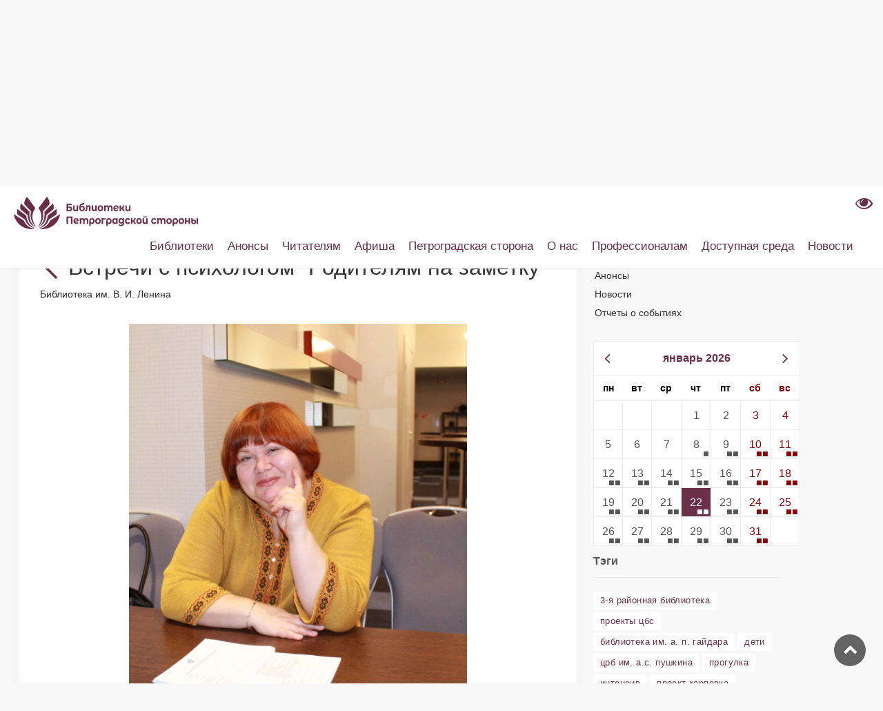

--- FILE ---
content_type: text/html;charset=UTF-8
request_url: https://pr-cbs.ru/-/phsyhologinlib
body_size: 17671
content:
<!DOCTYPE html> <html class="ltr" dir="ltr" lang="ru-RU" > <head> <meta charset="UTF-8"> <meta name="viewport" content="width=device-width, user-scalable=no, initial-scale=1.0, maximum-scale=1.0, minimum-scale=1.0"> <meta http-equiv="X-UA-Compatible" content="ie=edge"> <meta http-equiv="Content-Language" content="ru" /> <meta name="apple-mobile-web-app-capable" content="yes"> <meta name="mobile-web-app-capable" content="yes"> <meta name="HandheldFriendly" content="True"> <meta name="MobileOptimized" content="width"> <meta name="yandex-verification" content="98632d826ee03085"/> <link rel="icon" href="https://pr-cbs.ru/o/petrograd-theme/images/logo.png" type="image/x-icon"/> <link rel="shortcut icon" type="image/x-icon" href="https://pr-cbs.ru/o/petrograd-theme/images/logo.png" /> <title>Библиотеки Петроградской Стороны</title> <meta content="text/html; charset=UTF-8" http-equiv="content-type" /> <meta content="index, follow" lang="ru-RU" name="robots" /><meta content="&lt;p&gt;До конца 2023 года в цикле «Родителям на заметку» запланировано несколько встреч. 21 октября темой беседы станет детская ложь, 18 ноября можно будет узнать о том, как помочь ребёнку превратить беспомощность в успех, а 16 декабря будет посвящено коммуникативной компетентности родителей: как говорить так, чтобы дети слушали&lt;/p&gt; До конца 2023 года в цикле «Родителям на заметку» запланировано несколько встреч. 21 октября темой беседы станет детская ложь, 18 ноября можно будет узнать о том, как помочь ребёнку превратить.... Объявления, публикации, отчеты о прошедших событиях и мероприятиях центральной библиотечной системы Петроградской стороны (ЦБС Петроградского района)" lang="ru-RU" name="description" /><meta content="анонсы,библиотека ленина, библиотеки петроградской стороны, официальный сайт библиотек, библиотека Пушкина, Пушкинская библиотека, библиотека Ленина, библиотека ленина спб, библиотека на Воскова, библиотека на Карповке, библиотека Лавренева, кировские острова, библиотека на островах, острова, троицкая библиотека 3 районная библиотека, библиотека гайдара, гайдара, дом колобовых, детская библиотека, большой 65, инновационный центр, детское чтение, книжные герои, петроградка, детская библиотека на петроградке, библиотека на кронверкском, петроградская, библиотеки, продлить книгу, новая книга, литрес, новые книги, бесплатно читать, читательский билет, бесплатный доступ к литрес, взять книгу, библиотека спб, новости, мероприятия, выставки, лекции концерты, бесплатно в спб" lang="ru-RU" name="keywords" /> <script data-senna-track="permanent" src="/o/frontend-js-lodash-web/lodash/lodash.js" type="text/javascript"></script> <script data-senna-track="permanent" src="/o/frontend-js-lodash-web/lodash/util.js" type="text/javascript"></script> <link href="https://pr-cbs.ru/o/dynamic-data-mapping-web/css/main.css?browserId=other&themeId=theme_WAR_petrogradtheme&languageId=ru_RU&b=7102&t=1768235917450" rel="stylesheet" type = "text/css" /> <script data-senna-track="temporary" type="text/javascript">
	if (window.Analytics) {
		window._com_liferay_document_library_analytics_isViewFileEntry = false;
	}
</script> <link href="https://pr-cbs.ru/o/dynamic-data-mapping-form-builder/css/main.css?browserId=other&themeId=theme_WAR_petrogradtheme&languageId=ru_RU&b=7102&t=1768235917450" rel="stylesheet" type = "text/css" /> <link href="https://pr-cbs.ru/o/dynamic-data-mapping-form-renderer/css/main.css?browserId=other&themeId=theme_WAR_petrogradtheme&languageId=ru_RU&b=7102&t=1768235917450" rel="stylesheet" type = "text/css" /> <link href="https://pr-cbs.ru/o/petrograd-theme/images/favicon.ico" rel="icon" /> <link data-senna-track="temporary" href="https://pr-cbs.ru" rel="canonical" /> <link class="lfr-css-file" data-senna-track="temporary" href="https://pr-cbs.ru/o/petrograd-theme/css/clay.css?browserId=other&amp;themeId=theme_WAR_petrogradtheme&amp;languageId=ru_RU&amp;b=7102&amp;t=1768235917450" id="liferayAUICSS" rel="stylesheet" type="text/css" /> <link data-senna-track="temporary" href="/o/frontend-css-web/main.css?browserId=other&amp;themeId=theme_WAR_petrogradtheme&amp;languageId=ru_RU&amp;b=7102&amp;t=1546901591742" id="liferayPortalCSS" rel="stylesheet" type="text/css" /> <link data-senna-track="temporary" href="https://pr-cbs.ru/o/asset-publisher-web/css/main.css?browserId=other&amp;themeId=theme_WAR_petrogradtheme&amp;languageId=ru_RU&amp;b=7102&amp;t=1705943796000" id="543bb097" rel="stylesheet" type="text/css" /> <link data-senna-track="temporary" href="https://pr-cbs.ru/o/event-calendar-react/css/daypicker.css?browserId=other&amp;themeId=theme_WAR_petrogradtheme&amp;languageId=ru_RU&amp;b=7102&amp;t=1705943796000" id="6daeb713" rel="stylesheet" type="text/css" /> <link data-senna-track="temporary" href="https://pr-cbs.ru/o/event-calendar-react/css/style.css?browserId=other&amp;themeId=theme_WAR_petrogradtheme&amp;languageId=ru_RU&amp;b=7102&amp;t=1705943796000" id="97353aec" rel="stylesheet" type="text/css" /> <link data-senna-track="temporary" href="https://pr-cbs.ru/o/product-navigation-product-menu-web/css/main.css?browserId=other&amp;themeId=theme_WAR_petrogradtheme&amp;languageId=ru_RU&amp;b=7102&amp;t=1705943796000" id="d3e21b0" rel="stylesheet" type="text/css" /> <script data-senna-track="temporary" type="text/javascript">
	// <![CDATA[
		var Liferay = Liferay || {};

		Liferay.Browser = {
			acceptsGzip: function() {
				return true;
			},

			

			getMajorVersion: function() {
				return 131.0;
			},

			getRevision: function() {
				return '537.36';
			},
			getVersion: function() {
				return '131.0';
			},

			

			isAir: function() {
				return false;
			},
			isChrome: function() {
				return true;
			},
			isEdge: function() {
				return false;
			},
			isFirefox: function() {
				return false;
			},
			isGecko: function() {
				return true;
			},
			isIe: function() {
				return false;
			},
			isIphone: function() {
				return false;
			},
			isLinux: function() {
				return false;
			},
			isMac: function() {
				return true;
			},
			isMobile: function() {
				return false;
			},
			isMozilla: function() {
				return false;
			},
			isOpera: function() {
				return false;
			},
			isRtf: function() {
				return true;
			},
			isSafari: function() {
				return true;
			},
			isSun: function() {
				return false;
			},
			isWebKit: function() {
				return true;
			},
			isWindows: function() {
				return false;
			}
		};

		Liferay.Data = Liferay.Data || {};

		Liferay.Data.ICONS_INLINE_SVG = true;

		Liferay.Data.NAV_SELECTOR = '#navigation';

		Liferay.Data.NAV_SELECTOR_MOBILE = '#navigationCollapse';

		Liferay.Data.isCustomizationView = function() {
			return false;
		};

		Liferay.Data.notices = [
			null

			

			
		];

		Liferay.PortletKeys = {
			DOCUMENT_LIBRARY: 'com_liferay_document_library_web_portlet_DLPortlet',
			DYNAMIC_DATA_MAPPING: 'com_liferay_dynamic_data_mapping_web_portlet_DDMPortlet',
			ITEM_SELECTOR: 'com_liferay_item_selector_web_portlet_ItemSelectorPortlet'
		};

		Liferay.PropsValues = {
			JAVASCRIPT_SINGLE_PAGE_APPLICATION_TIMEOUT: 0,
			NTLM_AUTH_ENABLED: false,
			UPLOAD_SERVLET_REQUEST_IMPL_MAX_SIZE: 104857600
		};

		Liferay.ThemeDisplay = {

			

			
				getLayoutId: function() {
					return '10';
				},

				

				getLayoutRelativeControlPanelURL: function() {
					return '/group/guest/~/control_panel/manage?p_p_id=com_liferay_asset_publisher_web_portlet_AssetPublisherPortlet_INSTANCE_R4yA9AHsSXME';
				},

				getLayoutRelativeURL: function() {
					return '/news';
				},
				getLayoutURL: function() {
					return 'https://pr-cbs.ru/news';
				},
				getParentLayoutId: function() {
					return '0';
				},
				isControlPanel: function() {
					return false;
				},
				isPrivateLayout: function() {
					return 'false';
				},
				isVirtualLayout: function() {
					return false;
				},
			

			getBCP47LanguageId: function() {
				return 'ru-RU';
			},
			getCanonicalURL: function() {

				

				return 'https://pr-cbs.ru';
			},
			getCDNBaseURL: function() {
				return 'https://pr-cbs.ru';
			},
			getCDNDynamicResourcesHost: function() {
				return '';
			},
			getCDNHost: function() {
				return '';
			},
			getCompanyGroupId: function() {
				return '20135';
			},
			getCompanyId: function() {
				return '20099';
			},
			getDefaultLanguageId: function() {
				return 'ru_RU';
			},
			getDoAsUserIdEncoded: function() {
				return '';
			},
			getLanguageId: function() {
				return 'ru_RU';
			},
			getParentGroupId: function() {
				return '20126';
			},
			getPathContext: function() {
				return '';
			},
			getPathImage: function() {
				return '/image';
			},
			getPathJavaScript: function() {
				return '/o/frontend-js-web';
			},
			getPathMain: function() {
				return '/c';
			},
			getPathThemeImages: function() {
				return 'https://pr-cbs.ru/o/petrograd-theme/images';
			},
			getPathThemeRoot: function() {
				return '/o/petrograd-theme';
			},
			getPlid: function() {
				return '37507';
			},
			getPortalURL: function() {
				return 'https://pr-cbs.ru';
			},
			getScopeGroupId: function() {
				return '20126';
			},
			getScopeGroupIdOrLiveGroupId: function() {
				return '20126';
			},
			getSessionId: function() {
				return '';
			},
			getSiteAdminURL: function() {
				return 'https://pr-cbs.ru/group/guest/~/control_panel/manage?p_p_lifecycle=0&p_p_state=maximized&p_p_mode=view';
			},
			getSiteGroupId: function() {
				return '20126';
			},
			getURLControlPanel: function() {
				return '/group/control_panel?refererPlid=37507';
			},
			getURLHome: function() {
				return 'https\x3a\x2f\x2fpr-cbs\x2eru\x2fweb\x2fguest';
			},
			getUserEmailAddress: function() {
				return '';
			},
			getUserId: function() {
				return '20103';
			},
			getUserName: function() {
				return '';
			},
			isAddSessionIdToURL: function() {
				return false;
			},
			isFreeformLayout: function() {
				return false;
			},
			isImpersonated: function() {
				return false;
			},
			isSignedIn: function() {
				return false;
			},
			isStateExclusive: function() {
				return false;
			},
			isStateMaximized: function() {
				return false;
			},
			isStatePopUp: function() {
				return false;
			}
		};

		var themeDisplay = Liferay.ThemeDisplay;

		Liferay.AUI = {

			

			getAvailableLangPath: function() {
				return 'available_languages.jsp?browserId=other&themeId=theme_WAR_petrogradtheme&colorSchemeId=01&minifierType=js&languageId=ru_RU&b=7102&t=1546901590920';
			},
			getCombine: function() {
				return true;
			},
			getComboPath: function() {
				return '/combo/?browserId=other&minifierType=&languageId=ru_RU&b=7102&t=1546901590920&';
			},
			getDateFormat: function() {
				return '%d/%m/%Y';
			},
			getEditorCKEditorPath: function() {
				return '/o/frontend-editor-ckeditor-web';
			},
			getFilter: function() {
				var filter = 'raw';

				
					
						filter = 'min';
					
					

				return filter;
			},
			getFilterConfig: function() {
				var instance = this;

				var filterConfig = null;

				if (!instance.getCombine()) {
					filterConfig = {
						replaceStr: '.js' + instance.getStaticResourceURLParams(),
						searchExp: '\\.js$'
					};
				}

				return filterConfig;
			},
			getJavaScriptRootPath: function() {
				return '/o/frontend-js-web';
			},
			getLangPath: function() {
				return 'aui_lang.jsp?browserId=other&themeId=theme_WAR_petrogradtheme&colorSchemeId=01&minifierType=js&languageId=ru_RU&b=7102&t=1546901590920';
			},
			getPortletRootPath: function() {
				return '/html/portlet';
			},
			getStaticResourceURLParams: function() {
				return '?browserId=other&minifierType=&languageId=ru_RU&b=7102&t=1546901590920';
			}
		};

		Liferay.authToken = 'XykAtH0V';

		

		Liferay.currentURL = '\x2f-\x2fphsyhologinlib';
		Liferay.currentURLEncoded = '\x252F-\x252Fphsyhologinlib';
	// ]]>
</script> <script src="/o/js_loader_modules?t=1768235917450" type="text/javascript"></script> <script data-senna-track="permanent" src="https://pr-cbs.ru/combo?browserId=other&minifierType=js&languageId=ru_RU&b=7102&t=1546901590920&/o/frontend-js-web/jquery/jquery.js&/o/frontend-js-web/clay/popper.js&/o/frontend-js-web/clay/bootstrap.js&/o/frontend-js-web/loader/config.js&/o/frontend-js-web/loader/loader.js&/o/frontend-js-web/aui/aui/aui.js&/o/frontend-js-web/aui/aui-base-html5-shiv/aui-base-html5-shiv.js&/o/frontend-js-web/liferay/browser_selectors.js&/o/frontend-js-web/liferay/modules.js&/o/frontend-js-web/liferay/aui_sandbox.js&/o/frontend-js-web/clay/collapsible-search.js&/o/frontend-js-web/clay/side-navigation.js&/o/frontend-js-web/jquery/fm.js&/o/frontend-js-web/jquery/form.js&/o/frontend-js-web/misc/svg4everybody.js&/o/frontend-js-web/aui/arraylist-add/arraylist-add.js&/o/frontend-js-web/aui/arraylist-filter/arraylist-filter.js&/o/frontend-js-web/aui/arraylist/arraylist.js&/o/frontend-js-web/aui/array-extras/array-extras.js&/o/frontend-js-web/aui/array-invoke/array-invoke.js&/o/frontend-js-web/aui/attribute-base/attribute-base.js&/o/frontend-js-web/aui/attribute-complex/attribute-complex.js&/o/frontend-js-web/aui/attribute-core/attribute-core.js&/o/frontend-js-web/aui/attribute-observable/attribute-observable.js&/o/frontend-js-web/aui/attribute-extras/attribute-extras.js&/o/frontend-js-web/aui/base-base/base-base.js&/o/frontend-js-web/aui/base-pluginhost/base-pluginhost.js&/o/frontend-js-web/aui/classnamemanager/classnamemanager.js&/o/frontend-js-web/aui/datatype-xml-format/datatype-xml-format.js&/o/frontend-js-web/aui/datatype-xml-parse/datatype-xml-parse.js&/o/frontend-js-web/aui/dom-base/dom-base.js&/o/frontend-js-web/aui/dom-core/dom-core.js&/o/frontend-js-web/aui/dom-screen/dom-screen.js&/o/frontend-js-web/aui/dom-style/dom-style.js&/o/frontend-js-web/aui/event-base/event-base.js&/o/frontend-js-web/aui/event-custom-base/event-custom-base.js&/o/frontend-js-web/aui/event-custom-complex/event-custom-complex.js&/o/frontend-js-web/aui/event-delegate/event-delegate.js&/o/frontend-js-web/aui/event-focus/event-focus.js" type = "text/javascript"></script> <script data-senna-track="permanent" src="https://pr-cbs.ru/combo?browserId=other&minifierType=js&languageId=ru_RU&b=7102&t=1546901590920&/o/frontend-js-web/aui/event-hover/event-hover.js&/o/frontend-js-web/aui/event-key/event-key.js&/o/frontend-js-web/aui/event-mouseenter/event-mouseenter.js&/o/frontend-js-web/aui/event-mousewheel/event-mousewheel.js&/o/frontend-js-web/aui/event-outside/event-outside.js&/o/frontend-js-web/aui/event-resize/event-resize.js&/o/frontend-js-web/aui/event-simulate/event-simulate.js&/o/frontend-js-web/aui/event-synthetic/event-synthetic.js&/o/frontend-js-web/aui/intl/intl.js&/o/frontend-js-web/aui/io-base/io-base.js&/o/frontend-js-web/aui/io-form/io-form.js&/o/frontend-js-web/aui/io-queue/io-queue.js&/o/frontend-js-web/aui/io-upload-iframe/io-upload-iframe.js&/o/frontend-js-web/aui/io-xdr/io-xdr.js&/o/frontend-js-web/aui/json-parse/json-parse.js&/o/frontend-js-web/aui/json-stringify/json-stringify.js&/o/frontend-js-web/aui/node-base/node-base.js&/o/frontend-js-web/aui/node-core/node-core.js&/o/frontend-js-web/aui/node-event-delegate/node-event-delegate.js&/o/frontend-js-web/aui/node-event-simulate/node-event-simulate.js&/o/frontend-js-web/aui/node-focusmanager/node-focusmanager.js&/o/frontend-js-web/aui/node-pluginhost/node-pluginhost.js&/o/frontend-js-web/aui/node-screen/node-screen.js&/o/frontend-js-web/aui/node-style/node-style.js&/o/frontend-js-web/aui/oop/oop.js&/o/frontend-js-web/aui/plugin/plugin.js&/o/frontend-js-web/aui/pluginhost-base/pluginhost-base.js&/o/frontend-js-web/aui/pluginhost-config/pluginhost-config.js&/o/frontend-js-web/aui/querystring-stringify-simple/querystring-stringify-simple.js&/o/frontend-js-web/aui/queue-promote/queue-promote.js&/o/frontend-js-web/aui/selector-css2/selector-css2.js&/o/frontend-js-web/aui/selector-css3/selector-css3.js&/o/frontend-js-web/aui/selector-native/selector-native.js&/o/frontend-js-web/aui/selector/selector.js&/o/frontend-js-web/aui/widget-base/widget-base.js&/o/frontend-js-web/aui/widget-htmlparser/widget-htmlparser.js&/o/frontend-js-web/aui/widget-skin/widget-skin.js" type = "text/javascript"></script> <script data-senna-track="permanent" src="https://pr-cbs.ru/combo?browserId=other&minifierType=js&languageId=ru_RU&b=7102&t=1546901590920&/o/frontend-js-web/aui/widget-uievents/widget-uievents.js&/o/frontend-js-web/aui/yui-throttle/yui-throttle.js&/o/frontend-js-web/aui/aui-base-core/aui-base-core.js&/o/frontend-js-web/aui/aui-base-lang/aui-base-lang.js&/o/frontend-js-web/aui/aui-classnamemanager/aui-classnamemanager.js&/o/frontend-js-web/aui/aui-component/aui-component.js&/o/frontend-js-web/aui/aui-debounce/aui-debounce.js&/o/frontend-js-web/aui/aui-delayed-task-deprecated/aui-delayed-task-deprecated.js&/o/frontend-js-web/aui/aui-event-base/aui-event-base.js&/o/frontend-js-web/aui/aui-event-input/aui-event-input.js&/o/frontend-js-web/aui/aui-form-validator/aui-form-validator.js&/o/frontend-js-web/aui/aui-node-base/aui-node-base.js&/o/frontend-js-web/aui/aui-node-html5/aui-node-html5.js&/o/frontend-js-web/aui/aui-selector/aui-selector.js&/o/frontend-js-web/aui/aui-timer/aui-timer.js&/o/frontend-js-web/liferay/dependency.js&/o/frontend-js-web/liferay/dom_task_runner.js&/o/frontend-js-web/liferay/events.js&/o/frontend-js-web/liferay/language.js&/o/frontend-js-web/liferay/lazy_load.js&/o/frontend-js-web/liferay/liferay.js&/o/frontend-js-web/liferay/util.js&/o/frontend-js-web/liferay/global.bundle.js&/o/frontend-js-web/liferay/portal.js&/o/frontend-js-web/liferay/portlet.js&/o/frontend-js-web/liferay/workflow.js&/o/frontend-js-web/liferay/address.js&/o/frontend-js-web/liferay/form.js&/o/frontend-js-web/liferay/form_placeholders.js&/o/frontend-js-web/liferay/icon.js&/o/frontend-js-web/liferay/menu.js&/o/frontend-js-web/liferay/notice.js&/o/frontend-js-web/liferay/poller.js" type = "text/javascript"></script> <script src="/o/js_bundle_config?t=1768235917679" type="text/javascript"></script> <script data-senna-track="temporary" type="text/javascript">
	// <![CDATA[
		
			
				
		

		

		
	// ]]>
</script> <!-- Yandex.Metrika counter --> <script type="text/javascript" >
   (function(m,e,t,r,i,k,a){m[i]=m[i]||function(){(m[i].a=m[i].a||[]).push(arguments)};
   m[i].l=1*new Date();k=e.createElement(t),a=e.getElementsByTagName(t)[0],k.async=1,k.src=r,a.parentNode.insertBefore(k,a)})
   (window, document, "script", "https://mc.yandex.ru/metrika/tag.js", "ym");
 
   ym(52392631, "init", {
        clickmap:true,
        trackLinks:true,
        accurateTrackBounce:true,
        webvisor:true
   });
</script> <noscript><div><img src="https://mc.yandex.ru/watch/52392631" style="position:absolute; left:-9999px;" alt="" /></div></noscript> <!-- /Yandex.Metrika counter --> <link class="lfr-css-file" data-senna-track="temporary" href="https://pr-cbs.ru/o/petrograd-theme/css/main.css?browserId=other&amp;themeId=theme_WAR_petrogradtheme&amp;languageId=ru_RU&amp;b=7102&amp;t=1768235917450" id="liferayThemeCSS" rel="stylesheet" type="text/css" /> <style data-senna-track="temporary" type="text/css">

		

			

				

					

#p_p_id_com_liferay_asset_publisher_web_portlet_AssetPublisherPortlet_INSTANCE_R4yA9AHsSXME_ .portlet-content {

}
.header-back-to {
        display: none;
}
.header-title {
        display: none;
}



				

			

		

			

				

					

#p_p_id_com_liferay_asset_categories_navigation_web_portlet_AssetCategoriesNavigationPortlet_INSTANCE_z0EjHghtKPsU_ .portlet-content {
margin-top: 13%
}




				

			

		

			

				

					

#p_p_id_ru_spb_iac_petrograd_event_calendar_react_INSTANCE_yf5C8xn3zBoz_ .portlet-content {

}




				

			

		

			

				

					

#p_p_id_ru_spb_iac_esbo_asset_tagcloudnews_INSTANCE_V40p12B5JZaZ_ .portlet-content {
margin-right: 30%
}




				

			

		

			

		

			

		

	</style> <link data-senna-track="permanent" href="https://pr-cbs.ru/o/product-navigation-simulation-theme-contributor/css/simulation_panel.css?browserId=other&themeId=theme_WAR_petrogradtheme&languageId=ru_RU&b=7102&t=1546901592795" rel="stylesheet" type = "text/css" /> <link data-senna-track="permanent" href="https://pr-cbs.ru/o/product-navigation-product-menu-theme-contributor/product_navigation_product_menu.css?browserId=other&themeId=theme_WAR_petrogradtheme&languageId=ru_RU&b=7102&t=1546901592795" rel="stylesheet" type = "text/css" /> <link data-senna-track="permanent" href="https://pr-cbs.ru/o/product-navigation-control-menu-theme-contributor/product_navigation_control_menu.css?browserId=other&themeId=theme_WAR_petrogradtheme&languageId=ru_RU&b=7102&t=1546901592795" rel="stylesheet" type = "text/css" /> <script data-senna-track="permanent" src="https://pr-cbs.ru/combo?browserId=other&minifierType=js&languageId=ru_RU&b=7102&t=1546901592795&/o/product-navigation-control-menu-theme-contributor/product_navigation_control_menu.js" type = "text/javascript"></script> <script type="text/javascript">
// <![CDATA[
Liferay.on(
	'ddmFieldBlur', function(event) {
		if (window.Analytics) {
			Analytics.send(
				'fieldBlurred',
				'Form',
				{
					fieldName: event.fieldName,
					focusDuration: event.focusDuration,
					formId: event.formId,
					page: event.page - 1
				}
			);
		}
	}
);

Liferay.on(
	'ddmFieldFocus', function(event) {
		if (window.Analytics) {
			Analytics.send(
				'fieldFocused',
				'Form',
				{
					fieldName: event.fieldName,
					formId: event.formId,
					page: event.page - 1
				}
			);
		}
	}
);

Liferay.on(
	'ddmFormPageShow', function(event) {
		if (window.Analytics) {
			Analytics.send(
				'pageViewed',
				'Form',
				{
					formId: event.formId,
					page: event.page,
					title: event.title
				}
			);
		}
	}
);

Liferay.on(
	'ddmFormSubmit', function(event) {
		if (window.Analytics) {
			Analytics.send(
				'formSubmitted',
				'Form',
				{
					formId: event.formId
				}
			);
		}
	}
);

Liferay.on(
	'ddmFormView', function(event) {
		if (window.Analytics) {
			Analytics.send(
				'formViewed',
				'Form',
				{
					formId: event.formId,
					title: event.title
				}
			);
		}
	}
);
// ]]>
</script> <script type="text/javascript" src="//esir.gov.spb.ru/static/widget/js/widget.js" charset="utf-8"></script> </head> <body class=" controls-visible yui3-skin-sam guest-site signed-out public-page site"> <div class="collapse" id="collapseAccessibility"> <form class="wcag-panel" id="wcag-panel" name="wcagPanel"> <!-- Панель настроек для слабовидящих --> <div class="container"> <div class="row justify-content-center"> <div class="col-auto"> <label class="wcag-panel__switcher-label">Масштаб шрифта</label> <div class="row m-0 wcag-panel__switcher wcag-font-scale"> <div class="col px-0"> <input checked="" name="fontsize" value="normal" id="fontsize-normal" type="radio">
                            <label class="wcag-panel__switcher-btn" aria-label="нормальный размер шрифта"
                                   for="fontsize-normal">
                                A
                            </label>
                        </div>

                        <div class="col px-0">
                            <input name="fontsize" value="big" id="fontsize-big" type="radio">
                            <label class="wcag-panel__switcher-btn wcag-font-scale-large"
                                   aria-label="средний размер шрифта" for="fontsize-big">
                                A+
                            </label>
                        </div>

                        <div class="col px-0">
                            <input name="fontsize" value="large" id="fontsize-large" type="radio">
                            <label class="wcag-panel__switcher-btn wcag-font-scale-very-large"
                                   aria-label="большой размер шрифта" for="fontsize-large">
                                A++
                            </label>
                        </div>
                    </div>
                </div>

                <div class="col-auto">
                    <label class="wcag-panel__switcher-label">Интервал между буквами</label>
                    <div class="row m-0 wcag-panel__switcher wcag-panel__switcher_double">
                        <div class="col px-0">
                            <input name="kerning" value="normal" checked="" id="kerning-normal" type="radio">
                            <label class="wcag-panel__switcher-btn" aria-label="нормальный межбуквенный интервал"
                                   for="kerning-normal">
                                Нормальный
                            </label>
                        </div>

                        <div class="col px-0">
                            <input name="kerning" value="big" id="kerning-big" type="radio">
                            <label class="wcag-panel__switcher-btn" aria-label="увеличенный межбуквенный интервал"
                                   for="kerning-big">
                                Увеличенный
                            </label>
                        </div>
                    </div>
                </div>

                <div class="col-auto">
                    <label class="wcag-panel__switcher-label">Изображения</label>

                    <div class="row m-0 wcag-panel__switcher">
                        <div class="col px-0">
                            <input checked="" name="images" value="on" id="images-on" type="radio">
                            <label class="wcag-panel__switcher-btn" aria-label="Изображения включены" for="images-on">
                                Вкл
                            </label>
                        </div>

                        <div class="col px-0">
                            <input name="images" value="off" id="images-off" type="radio">
                            <label class="wcag-panel__switcher-btn" aria-label="Изображения отключены" for="images-off">
                                Выкл
                            </label>
                        </div>
                    </div>

                </div>

                <div class="col-auto">
                    <label class="wcag-panel__switcher-label">Цвет</label>

                    <div class="row m-0 wcag-panel__switcher">
                        <input checked="" name="color" value="standard" id="color-standard" type="radio">
                        <label for="color-standard" class="wcag-panel__flag-button flag-button flag-button_standard"
                               aria-label="Стандартная цветовая схема" title="Стандартная цветовая схема">С</label>

                        <input name="color" value="black" id="color-black" type="radio">
                        <label for="color-black" class="wcag-panel__flag-button flag-button flag-button_black"
                               aria-label="Черная цветовая схема" title="Черная цветовая схема">Ч</label>

                        <input name="color" value="white" id="color-white" type="radio">
                        <label for="color-white" class="wcag-panel__flag-button flag-button flag-button_white"
                               aria-label="Белая цветовая схема" title="Белая цветовая схема">Б</label>

                        <input name="color" value="blue" id="color-blue" type="radio">
                        <label for="color-blue" class="wcag-panel__flag-button flag-button flag-button_blue"
                               aria-label="Голубая цветовая схема" title="Голубая цветовая схема">Г</label>

                        <input name="color" value="beige" id="color-beige" type="radio">
                        <label for="color-beige" class="wcag-panel__flag-button flag-button flag-button_beige"
                               aria-label="Бежевая цветовая схема" title="Бежевая цветовая схема">Б</label>

                        <input name="color" value="brown" id="color-brown" type="radio">
                        <label for="color-brown" class="wcag-panel__flag-button flag-button flag-button_brown"
                               aria-label="Коричневая цветовая схема" title="Коричневая цветовая схема">К</label>
                    </div>
                </div>

                <div class="col-auto">
                    <label class="wcag-panel__switcher-label">&nbsp;</label>

                    <div class="row m-0 wcag-panel__switcher">
                        <button class="wcag-panel__switcher-btn" aria-label="Вернуть стандартные настройки" data-wcag-panel="reset-config">
                            Сбросить настройки
                        </button>
                    </div>
                </div>

            </div>
        </div>
    </form>
</div>
<div id="page">

    <main>
        <!-- hero_single -->
    <section class="hero_in general compact start_bg_zoom">
        <div class="wrapper">
            <div class="container mt-4 pt-4">
                <h1 class="fadeInUp animated">
                    <span></span>
                    <div id="top-page-title">Новости</div>
                </h1>
            </div>
        </div>
    </section>
        <!-- /hero_single -->

        <section id="content" class="page-content-element " style="min-height: 100px">
            <h1 class="hide-accessible">Встречи с психологом &#34;Родителям на заметку&#34; - Встречи с психологом &#34;Родителям на заметку&#34;</h1>




































<div class="columns-2" id="main-content" role="main">
	<div class="portlet-layout row">
		<div class="col-md-8 portlet-column portlet-column-first" id="column-1">
			<div class="portlet-dropzone portlet-column-content portlet-column-content-first" id="layout-column_column-1">







































	

	<div class="portlet-boundary portlet-boundary_com_liferay_asset_publisher_web_portlet_AssetPublisherPortlet_  portlet-static portlet-static-end portlet-barebone portlet-asset-publisher margin_60_35" id="p_p_id_com_liferay_asset_publisher_web_portlet_AssetPublisherPortlet_INSTANCE_R4yA9AHsSXME_" >
		<span id="p_com_liferay_asset_publisher_web_portlet_AssetPublisherPortlet_INSTANCE_R4yA9AHsSXME"></span>




	

	
		
			






































	

		

		
<section class="portlet section mb-0" id="portlet_com_liferay_asset_publisher_web_portlet_AssetPublisherPortlet_INSTANCE_R4yA9AHsSXME">


    <div class="portlet-content">
        
			<div class=" portlet-content-container" >
				


	<div class="portlet-body">



	
		
			
				
					



















































	

				

				
					
						


	

		


































	

		

		<div>
			
				
			































<div class="h2">
	
		
			






















	
		<span
			class="header-back-to"
			
		>
			
				
					<a href="javascript:;" target="_self" class=" lfr-icon-item taglib-icon" id="_com_liferay_asset_publisher_web_portlet_AssetPublisherPortlet_INSTANCE_R4yA9AHsSXME_rjus__column1__0" onClick="event.preventDefault();submitForm(document.hrefFm, 'https://pr-cbs.ru:443/news/-/asset_publisher/R4yA9AHsSXME/')" data-senna-off="true" >
						


	
		<span  id="qfkd__column1__0"><svg class="lexicon-icon lexicon-icon-angle-left" focusable="false" role="img" title="" ><use data-href="https://pr-cbs.ru/o/petrograd-theme/images/lexicon/icons.svg#angle-left"></use><title>angle-left</title></svg></span>
	
	


	
		<span class="taglib-text hide-accessible">null</span>
	

					</a>
				
				
		</span>
	



	

		

		<span class="header-title">Встречи с психологом &#34;Родителям на заметку&#34;</span>
	

	
		
































	<div class="pull-right">
		
			

			

				

			
		
	</div>

	
</div>

<div class="asset-full-content clearfix default-asset-publisher show-asset-title">
	

	

	<div class="asset-content" id="_com_liferay_asset_publisher_web_portlet_AssetPublisherPortlet_INSTANCE_R4yA9AHsSXME_4831210">
		







































<div class="clearfix journal-content-article" data-analytics-asset-id="4831202" data-analytics-asset-title="Встречи с психологом "Родителям на заметку"" data-analytics-asset-type="web-content">
	

	<style>
/*Blog Post*/
.singlepost {
  background-color: #fff;
  padding: 30px 30px 5px 30px;
  margin-bottom: 25px;
  -webkit-box-shadow: 0px 0px 15px 0px rgba(0, 0, 0, 0.05);
  -moz-box-shadow: 0px 0px 15px 0px rgba(0, 0, 0, 0.05);
  box-shadow: 0px 0px 15px 0px rgba(0, 0, 0, 0.05);
}
.singlepost h1 {
  font-size: 32px;
  font-size: 2rem;
}
@media (max-width: 767px) {
  .singlepost h1 {
    font-size: 21px;
    font-size: 1.3125rem;
  }
}
.singlepost p {
  line-height: 1.8;
}
.gallery-preview {
  width: 33%;
  height: 12em;
  object-fit: cover;
  margin-top: 2px;
  margin-bottom: 2px;
}

.singlepost ul {
  margin: 0 0 10px 0;
  padding: 0 0 0 0;
}

@media (max-width: 767px) {
  .singlepost ul {
    padding: 0;
  }
}

.postmeta {
  padding-bottom: 10px;
}
.postmeta ul {
  width: 100%;
  text-align: right;
  padding-top: 10px;
  border-top: 1px solid #ededed;
}
.postmeta ul li {
  display: inline-block;
  margin: 0 10px 5px 0;
  color: #555;
  text-transform: none;
}

.postmeta ul li.badge {
  border-radius: .25rem;
}

.postmeta ul li a {
  color: #999;
}
.postmeta ul li a:hover {
  color: #fc5b62;
}

.dropcaps p:first-child::first-letter {
  color: #fff;
  background-color: #0054a6;
  float: left;
  font-size: 64px;
  font-size: 4rem;
  line-height: 1;
  margin: 10px 15px 0 0 !important;
  padding: 12px;
}
</style>

<div class="bloglist singlepost margin_60_35">
    <div class="h2">
        <span class="header-back-to-1">
            <a href="/news"
               target="_self"
               class=" lfr-icon-item taglib-icon">
                <span id="qfkd__column2__0">
                    <svg class="lexicon-icon lexicon-icon-angle-left"
                         focusable="false"
                         role="img"
                         title=""
                         viewBox="0 0 512 512">
                        <title>angle-left</title>
                        <path class="lexicon-icon-outline"
                              d="M114.106 254.607c0.22 6.936 2.972 13.811 8.272 19.11l227.222 227.221c11.026 11.058 28.94 11.058 39.999 0 11.058-11.026 11.058-28.94 0-39.999l-206.333-206.333c0 0 206.333-206.333 206.333-206.333 11.058-11.059 11.058-28.973 0-39.999-11.058-11.059-28.973-11.059-39.999 0l-227.221 227.221c-5.3 5.3-8.052 12.174-8.273 19.111z">
                        </path>
                    </svg>
                </span>
                <span class="taglib-text hide-accessible">null</span>
            </a>
        </span>
        <span class="header-title-1">Встречи с психологом "Родителям на заметку"</span>
    </div>
    <p class="text-dark">
            Библиотека им. В. И. Ленина
    </p>
        <div class="row mt-2">
            <div class="col-md-8 offset-md-2">
                <a href="/image/journal/article?img_id=4831206&t=1769043729315"
                   title="Встречи с психологом "Родителям на заметку""
                   class="image-popup-gallery"
                   data-effect="mfp-zoom-in">
                    <img
                            src="/image/journal/article?img_id=4831206&t=1769043729315"
                            alt="Встречи с психологом "Родителям на заметку""/> </a> </div> </div> <div class="post-content"> <p><p style="text-align: justify;"><strong>Читатели <a href="https://pr-cbs.ru/liblenina" target="_blank">Библиотеки имени В.И. Ленина</a> – это в большинстве своём семьи. Родители и дети не только приходят за новыми книгами, но и слушают лекции приглашенных специалистов в области воспитания, психологии, культурологии. Цикл лекций кандидата психологических наук, доцента Ольги Александровны Ямщиковой «Родителям на заметку» - именно такой полезный ресурс, из которого можно узнать о самых важных темах жизни семьи.</strong></p> <p style="text-align: justify;">Центр психолого-педагогической, медицинской и социальной помощи «Здоровье» Петроградского района Санкт-Петербурга, в котором работает О.А. Ямщикова – давний социальный партнёр Библиотеки имени В.И. Ленина. Специалисты различных служб проводят в библиотеке тематические встречи, форсайты с детьми и подростками. 23 сентября в библиотеке состоялась первая встреча цикла «Родителям на заметку: что нужно знать о профайлинге социальных сетей». Ольга Александровна рассказывала о том, как максимально деликатно контролировать пребывание детей и подростков в социальных сетях, определять, кем интересуются их дети, и кто интересуется ими, профилировать музыкальный, видео- и фотоконтенты, которые выкладываются ребёнком. Тема эта настолько важная, что требует серьезной подготовки, поэтому О.А. Ямщикова получила дополнительное образование в Академии Профайлинга Алексея Филатова и адаптировала полученный материал применительно к детям и подросткам.</p> <p style="text-align: justify;"><em>«Обратная связь показала, что такие встречи необходимы родителям, так как являются своего рода профилактикой родительского выгорания: «руки опускаются»; «не знаю, что делать». Так вот у родителей, которые пришли на встречу руки теперь точно не опустятся, и они будут знать, что делать!»</em> - уверена Ольга Александровна.</p> <p style="text-align: justify;">До конца 2023 года в цикле «Родителям на заметку» запланировано несколько встреч. 21 октября темой беседы станет детская ложь, 18 ноября можно будет узнать о том, как помочь ребёнку превратить беспомощность в успех, а 16 декабря будет посвящено коммуникативной компетентности родителей: как говорить так, чтобы дети слушали.</p> <p style="text-align: justify;">В 2024 году встречи продолжатся.</p> <p style="text-align: justify;">Задать вопросы Ольге Александровне Ямщиковой можно непосредственно на лекции в библиотеке, а можно записаться на консультацию по телефону 232-71-74 (в будни) или найти ответ на свой вопрос на странице <a href="https://vk.com/ppc_zdorovie?w=wall-113795229_4667" target="_blank"><strong>ЦППМСП «Здоровье» ВКонтакте</strong></a>. Кстати, здесь есть рубрика «Книжная полка для родителей: читаем с детьми, читаем о детях».</p></p> </div> <br> <div class="postmeta"> <ul> <li> <span class="badge red-light-box text-lg-right">анонсы</span> </li> <li> <span class="badge red-light-box text-lg-right">библиотека ленина</span> </li> </ul> </div> </div> </div> <div class="pull-right"> </div> </div> <dl class="taglib-asset-metadata"> <div class="col-xs-6 col-sm-4 col-md-3 help-block" id="" > <dt class="metadata-entry-label ">Дата публикации</dt> <dd class="metadata-entry metadata-publish-date"> 16.10.23 </dd> </div> </dl> </div> </div> </div> </div> </div> </section> </div> </div> </div> <div class="col-md-4 portlet-column portlet-column-last" id="column-2"> <div class="portlet-dropzone portlet-column-content portlet-column-content-last" id="layout-column_column-2"> <div class="portlet-boundary portlet-boundary_com_liferay_asset_categories_navigation_web_portlet_AssetCategoriesNavigationPortlet_ portlet-static portlet-static-end portlet-barebone portlet-asset-categories-navigation " id="p_p_id_com_liferay_asset_categories_navigation_web_portlet_AssetCategoriesNavigationPortlet_INSTANCE_z0EjHghtKPsU_" > <span id="p_com_liferay_asset_categories_navigation_web_portlet_AssetCategoriesNavigationPortlet_INSTANCE_z0EjHghtKPsU"></span> <section class="portlet section mb-0" id="portlet_com_liferay_asset_categories_navigation_web_portlet_AssetCategoriesNavigationPortlet_INSTANCE_z0EjHghtKPsU"> <div class="portlet-content"> <div class=" portlet-content-container" > <div class="portlet-body"> <div class="widget"> <div class="widget-title"> <h4> Категории </h4> </div> <ul class="cats"> <li> <a href="https://pr-cbs.ru:443/news/-/categories/73946?p_r_p_resetCur=true&p_r_p_categoryId=73946" >Анонсы </a> </li> <li> <a href="https://pr-cbs.ru:443/news/-/categories/73945?p_r_p_resetCur=true&p_r_p_categoryId=73945" >Новости </a> </li> <li> <a href="https://pr-cbs.ru:443/news/-/categories/73947?p_r_p_resetCur=true&p_r_p_categoryId=73947" >Отчеты о событиях </a> </li> </ul> </div> </div> </div> </div> </section> </div> <div class="portlet-boundary portlet-boundary_ru_spb_iac_petrograd_event_calendar_react_ portlet-static portlet-static-end portlet-barebone " id="p_p_id_ru_spb_iac_petrograd_event_calendar_react_INSTANCE_yf5C8xn3zBoz_" > <span id="p_ru_spb_iac_petrograd_event_calendar_react_INSTANCE_yf5C8xn3zBoz"></span> <section class="portlet section mb-0" id="portlet_ru_spb_iac_petrograd_event_calendar_react_INSTANCE_yf5C8xn3zBoz"> <div class="portlet-content"> <div class=" portlet-content-container" > <div class="portlet-body"> <script>
    const eventCalendarPortletNamespace = '_ru_spb_iac_petrograd_event_calendar_react_INSTANCE_yf5C8xn3zBoz_';
    const eventCalendarReactUrl = 'https://pr-cbs.ru:443/news?p_p_id=ru_spb_iac_petrograd_event_calendar_react_INSTANCE_yf5C8xn3zBoz&p_p_lifecycle=2&p_p_state=normal&p_p_mode=view&p_p_resource_id=%2Fevents_calendar&p_p_cacheability=cacheLevelPage';
    const eventCalendarPortalUrl = Liferay.ThemeDisplay.getPortalURL();
    const eventCalendarEventPortletEventsPageUrl = eventCalendarPortalUrl +
        '/events/-/event';
</script> <div id="_ru_spb_iac_petrograd_event_calendar_react_INSTANCE_yf5C8xn3zBoz_"></div> </div> </div> </div> </section> </div> <div class="portlet-boundary portlet-boundary_ru_spb_iac_esbo_asset_tagcloudnews_ portlet-static portlet-static-end portlet-barebone " id="p_p_id_ru_spb_iac_esbo_asset_tagcloudnews_INSTANCE_V40p12B5JZaZ_" > <span id="p_ru_spb_iac_esbo_asset_tagcloudnews_INSTANCE_V40p12B5JZaZ"></span> <section class="portlet section mb-0" id="portlet_ru_spb_iac_esbo_asset_tagcloudnews_INSTANCE_V40p12B5JZaZ"> <div class="portlet-content"> <div class=" portlet-content-container" > <div class="portlet-body"> <script>
    let tagsList = '[3-я районная библиотека, проекты цбс, библиотека им. а. п. гайдара, дети, црб им. а.с. пушкина, прогулка, интенсив, проект карповка, викторина, фотосессия, библиотека кировских островов, выставка, семинар, 2-я детская библиотека, кино, экскурсия, гостевая книга, история, здоровье, поэзия, мастер-класс, школа, музейный форум, анонсы, центральная районная детская библиотека, диктант, книжный обзор, библиотека книжных героев, инклюзия, год памяти и славы, библиотека ленина, семья, краеведение, троицкая библиотека, безопасность, квиз, отчет за 2021, отдел для подростков и молодёжи, игра, год единства народов россии, профессиональные мероприятия, квест, летний читальный зал, образование, диктант победы, фестиваль, встреча, петербург.начало, петроградская сторона, интерактив, библиотеки мира, лекция, концерт, история пс, библиотеки петроградской стороны, библиотека на карповке, наука, конкурс, выборы, отдел культурных программ, новости, тотальный диктант]';
    let tagURL = 'https://pr-cbs.ru:443/news?p_p_id=ru_spb_iac_esbo_asset_tagcloudnews_INSTANCE_V40p12B5JZaZ&p_p_lifecycle=0&p_p_state=normal&p_p_mode=view';
    let selectedTag = '';
</script> <div id="_ru_spb_iac_esbo_asset_tagcloudnews_INSTANCE_V40p12B5JZaZ_"></div> </div> </div> </div> </section> </div> </div> </div> </div> </div> <form action="#" id="hrefFm" method="post" name="hrefFm"><span></span></form> </section> </main> <footer> <div class="container margin_60_35"> <div class="row"> <div class="col-xl-5 col-lg-4 col-md-12 p-r-5"> <p><img class="img-fluid logo_in_footer_img" src="https://pr-cbs.ru/o/petrograd-theme/images/logo-full-white.png" data-retina="true" alt=""></p> <p>Санкт-Петербургское государственное бюджетное учреждение «Централизованная библиотечная система Петроградского&nbsp;района»</p> <div class="footer-search"> <h6>Поиск по сайту</h6> <div id="message-newsletter"></div> <form action="https://pr-cbs.ru/search" name="search_form" id="search_form"> <div class="form-group search_by_content_in_footer"> <input type="text" name="q" id="q" class="form-control" placeholder="Поиск..."> <input type="submit" value="Найти" id="submit-search"> </div> </form> </div> </div> <div class="col-xl-3 col-lg-3 col-md-6 ml-lg-5"> <h5>Карта сайта</h5> <ul class="links"> </ul> </div> <div class="col-xl-3 col-lg-4 col-md-6"> <h5>Контакты</h5> <ul class="contacts"> <li><a href="tel://88123463490"><i class="icon-phone-squared"></i> +7 (812) 346 34 90</a></li> <li><a href="mailto:pr-cbs@mail.ru"><i class="icon-mail-alt"></i> pr-cbs@mail.ru</a></li> <li><i class="icon-location"></i>197101, Санкт-Петербург, Каменноостровский пр., д.&nbsp;34</li> </ul> <div class="follow_us row"> <ul> <li><h1><a href="https://vk.com/libpetrograd" target="_blank"><i class="icon-vk"></i></a></h1></li> <li><h1><a href="https://www.youtube.com/channel/UCEJGFrMzdSHW-PX13ZnH-Kw" target="_blank"><i class="icon-youtube"></i></a></h1></li> <li><h1><a href="https://pr-cbs.ru/c/portal/login?p_l_id=37507"><i class="icon-user"></i></a></h1></li> </ul> </div> </div> </div> <hr> <div class="row"> <div class="col-lg-6"> <ul class="footer-selector"> <li><span>© 2026 Библиотеки Петроградской стороны</span></li> <li><span>При цитировании материалов с сайта, ссылка на pr-cbs.ru обязательна</span></li> </ul> </div> <div class="col-lg-6"> <ul class="footer-selector"> <li><span>Разработано в <a href="https://iac.spb.ru/" target="_blank">Санкт-Петербургском информационно-аналитическом центре</a></span></li> </ul> </div> </div> <div class="row"> <div class="col-lg-6"> <script type="text/javascript">
                        document.write('<a href="//www.liveinternet.ru/click" ' +
                            'target="_blank"><img src="//counter.yadro.ru/hit?t26.5;r' +
                            escape(document.referrer) + ((typeof (screen) == 'undefined') ? '' :
                                ';s' + screen.width + '*' + screen.height + '*' + (screen.colorDepth ?
                                screen.colorDepth : screen.pixelDepth)) + ';u' + escape(document.URL) +
                            ';h' + escape(document.title.substring(0, 150)) + ';' + Math.random() +
                            '" alt="" title="LiveInternet: показано число посетителей за сегодня" ' +
                            'border="0" width="88" height="15"><\/a>')
                    </script> </div> </div> </div> <!--/row--> </footer> <!-- /.footer_wrap --> <div id="toTop"></div><!-- Back to top button --> </div> <header class="header myheader menu_fixed mm-slideout"> <div id="preloader"> <div data-loader="circle-side"></div> </div><!-- /Page Preload --> <div id="logo"> <a href="https://pr-cbs.ru"> <img src="https://pr-cbs.ru/o/petrograd-theme/images/logo-full-white.png" width="300" data-retina="true" alt="" class="logo_normal"> <img src="https://pr-cbs.ru/o/petrograd-theme/images/logo-full.png" width="268" height="47" data-retina="true" alt="" class="logo_sticky"> </a> </div> <a href="#menu" class="btn_mobile"> <div class="hamburger hamburger--spin" id="hamburger"> <div class="hamburger-box"> <div class="hamburger-inner"></div> </div> </div> </a> <div class="eye-mobile"> <a href="#collapseAccessibility" data-toggle="collapse" role="button" aria-expanded="false" aria-controls="collapseAccessibility" ></a> </div> <div class="portlet-boundary portlet-boundary_com_liferay_site_navigation_menu_web_portlet_SiteNavigationMenuPortlet_ portlet-static portlet-static-end portlet-barebone portlet-navigation " id="p_p_id_com_liferay_site_navigation_menu_web_portlet_SiteNavigationMenuPortlet_" > <span id="p_com_liferay_site_navigation_menu_web_portlet_SiteNavigationMenuPortlet"></span> <section class="portlet section mb-0" id="portlet_com_liferay_site_navigation_menu_web_portlet_SiteNavigationMenuPortlet"> <div class="portlet-content"> <div class=" portlet-content-container" > <div class="portlet-body"> <nav id="menu" class="main-menu" aria-label="Страницы сайта"> <ul role="menubar"> <li role="none" class="menu-main-page"> <a href="https://pr-cbs.ru">Главная</a> </li> <li role="menuitem" aria-haspopup="true" aria-expanded="false" > <a href="https://pr-cbs.ru/library">Библиотеки</a> <ul role="menu" aria-label="Подменю: Библиотеки"> <li role="menuitem"> <a href="https://pr-cbs.ru/crb">Центральная районная библиотека им. А. С. Пушкина</a> </li> <li role="menuitem"> <a href="https://pr-cbs.ru/liblenina">Библиотека им. В. И. Ленина</a> </li> <li role="menuitem"> <a href="https://pr-cbs.ru/libkarpovka">Библиотека на Карповке</a> </li> <li role="menuitem"> <a href="https://pr-cbs.ru/troickayalib">3-я районная библиотека</a> </li> <li role="menuitem"> <a href="https://pr-cbs.ru/islandlib">Библиотека Кировских островов</a> </li> <li role="menuitem"> <a href="https://pr-cbs.ru/gaidaralib">Юношеская библиотека им. А. П. Гайдара</a> </li> <li role="menuitem"> <a href="https://pr-cbs.ru/crdbyouth">ЦРДБ: ​​​​​​​Отдел для подростков и молодёжи</a> </li> <li role="menuitem"> <a href="https://pr-cbs.ru/bkg">ЦРДБ: Библиотека книжных героев</a> </li> <li role="menuitem"> <a href="https://pr-cbs.ru/izigorod">2-я детская библиотека</a> </li> </ul> </li> <li role="menuitem" > <a href="https://pr-cbs.ru/announce">Анонсы</a> </li> <li role="menuitem" aria-haspopup="true" aria-expanded="false" > <a href="https://pr-cbs.ru/foreaders">Читателям</a> <ul role="menu" aria-label="Подменю: Читателям"> <li role="menuitem"> <a href="https://pr-cbs.ru/catalog">Каталог</a> </li> <li role="menuitem"> <a href="https://pr-cbs.ru/how-to">Как стать читателем</a> </li> <li role="menuitem"> <a href="https://pr-cbs.ru/extend">Продлить книгу</a> </li> <li role="menuitem"> <a href="https://pr-cbs.ru/guestbook">Книга отзывов</a> </li> <li role="menuitem"> <a href="https://pr-cbs.ru/ask">Спроси библиотекаря</a> </li> <li role="menuitem"> <a href="https://pr-cbs.ru/fulltext-db">Виртуальный читальный зал</a> </li> <li role="menuitem"> <a href="https://pr-cbs.ru/catalog-collection">Рекомендуем прочесть</a> </li> <li role="menuitem"> <a href="https://pr-cbs.ru/bibliotur">Библиотур</a> </li> <li role="menuitem"> <a href="https://pr-cbs.ru/platn-usl">Платные услуги</a> </li> <li role="menuitem"> <a href="https://pr-cbs.ru/pushkin-card">Пушкинская карта</a> </li> <li role="menuitem"> <a href="https://pr-cbs.ru/ekp">Единая карта петербуржца</a> </li> </ul> </li> <li role="menuitem" > <a href="https://pr-cbs.ru/events">Афиша</a> </li> <li role="menuitem" aria-haspopup="true" aria-expanded="false" > <a href="https://pr-cbs.ru/petrograd-side">Петроградская сторона</a> <ul role="menu" aria-label="Подменю: Петроградская сторона"> <li role="menuitem"> <a href="https://pr-cbs.ru/ps-history">История Петроградской стороны</a> </li> <li role="menuitem"> <a href="https://map.pr-cbs.ru/">Интерактивная карта Петроградской стороны</a> </li> <li role="menuitem"> <a href="https://bkg.pr-cbs.ru/">Интерактивная карта России</a> </li> <li role="menuitem"> <a href="https://pr-cbs.ru/locallore">База данных «Петроградский район»</a> </li> <li role="menuitem"> <a href="https://pr-cbs.ru/abcpetrside">Азбука Петроградской стороны</a> </li> <li role="menuitem"> <a href="https://pr-cbs.ru/local-digest">Дайджест публикаций о районе в прессе</a> </li> <li role="menuitem"> <a href="https://pr-cbs.ru/pquiz">Загадки Петроградки</a> </li> <li role="menuitem"> <a href="https://pr-cbs.ru/originspb">Петербург. Начало</a> </li> <li role="menuitem"> <a href="https://pr-cbs.ru/lore-resources">Ресурсы по краеведению</a> </li> </ul> </li> <li role="menuitem" aria-haspopup="true" aria-expanded="false" > <a href="https://pr-cbs.ru/about">О нас</a> <ul role="menu" aria-label="Подменю: О нас"> <li role="menuitem"> <a href="https://pr-cbs.ru/about-cbs">Об организации</a> </li> <li role="menuitem"> <a href="https://pr-cbs.ru/contacts">Контакты</a> </li> <li role="menuitem"> <a href="https://pr-cbs.ru/ofic">Официальные документы</a> </li> <li role="menuitem"> <a href="https://pr-cbs.ru/infotch">Информационные отчёты</a> </li> <li role="menuitem"> <a href="https://pr-cbs.ru/secstandarts">Стандарт безопасной деятельности</a> </li> <li role="menuitem"> <a href="https://pr-cbs.ru/corr">Антикоррупционная политика</a> </li> <li role="menuitem"> <a href="https://pr-cbs.ru/antiterror">Антитеррористическая деятельность</a> </li> <li role="menuitem"> <a href="https://pr-cbs.ru/uchpol">Учетная политика</a> </li> <li role="menuitem"> <a href="https://pr-cbs.ru/nok">Независимая оценка качества</a> </li> <li role="menuitem"> <a href="https://pr-cbs.ru/vacancies">Вакансии</a> </li> </ul> </li> <li role="menuitem" aria-haspopup="true" aria-expanded="false" > <a href="https://pr-cbs.ru/proffesional">Профессионалам</a> <ul role="menu" aria-label="Подменю: Профессионалам"> <li role="menuitem"> <a href="https://pr-cbs.ru/newsforproff">Новости профессионального сообщества</a> </li> <li role="menuitem"> <a href="https://pr-cbs.ru/proect">Проекты, программы, конкурсы</a> </li> <li role="menuitem"> <a href="https://pr-cbs.ru/resources">Наши издания</a> </li> <li role="menuitem"> <a href="https://pr-cbs.ru/metod-materia">Методические материалы</a> </li> <li role="menuitem"> <a href="https://pr-cbs.ru/press">О нас в прессе</a> </li> </ul> </li> <li role="menuitem" aria-haspopup="true" aria-expanded="false" > <a href="https://pr-cbs.ru/dost-sr">Доступная среда</a> <ul role="menu" aria-label="Подменю: Доступная среда"> <li role="menuitem"> <a href="https://pr-cbs.ru/doc-dost">Официальные документы</a> </li> <li role="menuitem"> <a href="https://pr-cbs.ru/dostupn">Доступность для людей с ОВЗ</a> </li> <li role="menuitem"> <a href="https://pr-cbs.ru/projectovz">Проекты и программы для людей с ОВЗ</a> </li> </ul> </li> <li role="menuitem" > <a href="https://pr-cbs.ru/news">Новости</a> </li> </ul> <div class="align-self-center col-eye"> <a href="#collapseAccessibility" data-toggle="collapse" role="button" aria-expanded="false" aria-controls="collapseAccessibility" tabindex="0"> <span class="sr-only">Настройки доступности</span> </a> </div> </nav> </div> </div> </div> </section> </div> </header> <div class="cta-classic"> <script type="text/javascript">
// <![CDATA[

	
		

			

			
		
	

	Liferay.BrowserSelectors.run();

// ]]>
</script> <script type="text/javascript">
	// <![CDATA[

		

		Liferay.currentURL = '\x2f-\x2fphsyhologinlib';
		Liferay.currentURLEncoded = '\x252F-\x252Fphsyhologinlib';

	// ]]>
</script> <script type="text/javascript">
		// <![CDATA[
			

			(function () {
  'use strict';

  // Данные (без переносов внутри строк; для nbsp используем \u00A0)
  const email_old = "pr-cbs@mail.ru";
  const email_new = "cbspr@cult.gugov.spb.ru";
  const phone_old = "+7 (812) 346 34 90";
  const phone_new_1  = "+7 (812) 246 94 98";
  const phone_new_2  = "+7 (812) 246 94 99";
  const phone_new_1_href = "+78122469498";
  const phone_new_2_href = "+78122469499";
  const address_old = "197101, Санкт-Петербург, Каменноостровский пр., д.\u00A034";
  const address_new = "197136, Санкт-Петербург, улица\u00A0Плуталова, д.\u00A08";

  // Ссылка на rutube
  const rutubelink = 'https://rutube.ru/u/libpetrograd/';

  // Выполняем изменения после загрузки DOM
  document.addEventListener('DOMContentLoaded', function () {
    try {
      const contacts = document.querySelector('.contacts');
      if (!contacts) return;

      // --- Email: обновляем href и текст (если есть старый текст, заменим) ---
      const mailA = contacts.querySelector('a[href^="mailto:"]');
      if (mailA) {
        mailA.href = 'mailto:' + email_new;
        // если в innerHTML есть старый e-mail — заменим, иначе поставим с иконкой
        if (mailA.innerHTML.includes(email_old)) {
          mailA.innerHTML = mailA.innerHTML.replace(email_old, email_new);
        } else {
          mailA.innerHTML = '<i class="icon-mail-alt"></i> ' + email_new;
        }
      }

      // --- Телефоны: удаляем старые <li> с tel: и добавляем два новых ---
      const oldTels = contacts.querySelectorAll('a[href^="tel:"]');
      oldTels.forEach(a => {
        const li = a.closest('li');
        if (li) li.remove();
      });

      function makePhoneLi(display, href) {
        const li = document.createElement('li');
        const a = document.createElement('a');
        // используем tel:// как в исходном коде
        a.setAttribute('href', 'tel://' + href);
        a.innerHTML = '<i class="icon-phone-squared"></i> ' + display;
        li.appendChild(a);
        return li;
      }

      // Добавим новые телефоны в конец списка (можно изменить порядок при желании)
      contacts.appendChild(makePhoneLi(phone_new_1, phone_new_1_href));
      contacts.appendChild(makePhoneLi(phone_new_2, phone_new_2_href));

      // --- Адрес ---
      const addrLi = contacts.querySelector('li i.icon-location')?.closest('li');
      if (addrLi) {
        addrLi.innerHTML = '<i class="icon-location"></i> ' + address_new;
      }
    } catch (err) {
      // лог ошибок в консоль — поможет при отладке
      console.error('Ошибка при обновлении контактов:', err);
    }
  });

})();
		// ]]>
	</script> <script type="text/javascript">
// <![CDATA[

	
		Liferay.Portlet.register('ru_spb_iac_petrograd_event_calendar_react_INSTANCE_yf5C8xn3zBoz');
	

	Liferay.Portlet.onLoad(
		{
			canEditTitle: false,
			columnPos: 1,
			isStatic: 'end',
			namespacedId: 'p_p_id_ru_spb_iac_petrograd_event_calendar_react_INSTANCE_yf5C8xn3zBoz_',
			portletId: 'ru_spb_iac_petrograd_event_calendar_react_INSTANCE_yf5C8xn3zBoz',
			refreshURL: '\x2fc\x2fportal\x2frender_portlet\x3fp_l_id\x3d37507\x26p_p_id\x3dru_spb_iac_petrograd_event_calendar_react_INSTANCE_yf5C8xn3zBoz\x26p_p_lifecycle\x3d0\x26p_t_lifecycle\x3d0\x26p_p_state\x3dnormal\x26p_p_mode\x3dview\x26p_p_col_id\x3dcolumn-2\x26p_p_col_pos\x3d1\x26p_p_col_count\x3d3\x26p_p_isolated\x3d1\x26currentURL\x3d\x252F-\x252Fphsyhologinlib',
			refreshURLData: {}
		}
	);
(function() {var $ = AUI.$;var _ = AUI._;
	var onShare = function(data) {
		if (window.Analytics) {
			Analytics.send(
				'shared',
				'SocialBookmarks',
				{
					className: data.className,
					classPK: data.classPK,
					type: data.type,
					url: data.url
				}
			);
		}
	}

	var onDestroyPortlet = function() {
		Liferay.detach('socialBookmarks:share', onShare);
		Liferay.detach('destroyPortlet', onDestroyPortlet);
	}

	Liferay.on('socialBookmarks:share', onShare);
	Liferay.on('destroyPortlet', onDestroyPortlet);
})();(function() {var $ = AUI.$;var _ = AUI._;
	var onVote = function(event) {
		if (window.Analytics) {
			Analytics.send(
				'VOTE',
				'Ratings',
				{
					className: event.className,
					classPK: event.classPK,
					score: event.score
				}
			);
		}
	}

	var onDestroyPortlet = function() {
		Liferay.detach('ratings:vote', onVote);
		Liferay.detach('destroyPortlet', onDestroyPortlet);
	}

	Liferay.on('ratings:vote', onVote);
	Liferay.on('destroyPortlet', onDestroyPortlet);
})();(function() {var $ = AUI.$;var _ = AUI._;
	var onDestroyPortlet = function() {
		Liferay.detach('messagePosted', onMessagePosted);
		Liferay.detach('destroyPortlet', onDestroyPortlet);
	}

	Liferay.on('destroyPortlet', onDestroyPortlet);

	var onMessagePosted = function(event) {
		if (window.Analytics) {
			Analytics.send(
				'posted',
				'Comment',
				{
					className: event.className,
					classPK: event.classPK,
					commentId: event.commentId,
					text: event.text
				}
			);
		}
	}

	Liferay.on('messagePosted', onMessagePosted);
})();
	if (Liferay.Data.ICONS_INLINE_SVG) {
		svg4everybody(
			{
				attributeName: 'data-href',
				polyfill: true
			}
		);
	}

	
		Liferay.Portlet.register('ru_spb_iac_esbo_asset_tagcloudnews_INSTANCE_V40p12B5JZaZ');
	

	Liferay.Portlet.onLoad(
		{
			canEditTitle: false,
			columnPos: 2,
			isStatic: 'end',
			namespacedId: 'p_p_id_ru_spb_iac_esbo_asset_tagcloudnews_INSTANCE_V40p12B5JZaZ_',
			portletId: 'ru_spb_iac_esbo_asset_tagcloudnews_INSTANCE_V40p12B5JZaZ',
			refreshURL: '\x2fc\x2fportal\x2frender_portlet\x3fp_l_id\x3d37507\x26p_p_id\x3dru_spb_iac_esbo_asset_tagcloudnews_INSTANCE_V40p12B5JZaZ\x26p_p_lifecycle\x3d0\x26p_t_lifecycle\x3d0\x26p_p_state\x3dnormal\x26p_p_mode\x3dview\x26p_p_col_id\x3dcolumn-2\x26p_p_col_pos\x3d2\x26p_p_col_count\x3d3\x26p_p_isolated\x3d1\x26currentURL\x3d\x252F-\x252Fphsyhologinlib',
			refreshURLData: {}
		}
	);

	
		Liferay.Portlet.register('com_liferay_asset_categories_navigation_web_portlet_AssetCategoriesNavigationPortlet_INSTANCE_z0EjHghtKPsU');
	

	Liferay.Portlet.onLoad(
		{
			canEditTitle: false,
			columnPos: 0,
			isStatic: 'end',
			namespacedId: 'p_p_id_com_liferay_asset_categories_navigation_web_portlet_AssetCategoriesNavigationPortlet_INSTANCE_z0EjHghtKPsU_',
			portletId: 'com_liferay_asset_categories_navigation_web_portlet_AssetCategoriesNavigationPortlet_INSTANCE_z0EjHghtKPsU',
			refreshURL: '\x2fc\x2fportal\x2frender_portlet\x3fp_l_id\x3d37507\x26p_p_id\x3dcom_liferay_asset_categories_navigation_web_portlet_AssetCategoriesNavigationPortlet_INSTANCE_z0EjHghtKPsU\x26p_p_lifecycle\x3d0\x26p_t_lifecycle\x3d0\x26p_p_state\x3dnormal\x26p_p_mode\x3dview\x26p_p_col_id\x3dcolumn-2\x26p_p_col_pos\x3d0\x26p_p_col_count\x3d3\x26p_p_isolated\x3d1\x26currentURL\x3d\x252F-\x252Fphsyhologinlib',
			refreshURLData: {}
		}
	);

	
		Liferay.Portlet.register('com_liferay_asset_publisher_web_portlet_AssetPublisherPortlet_INSTANCE_R4yA9AHsSXME');
	

	Liferay.Portlet.onLoad(
		{
			canEditTitle: false,
			columnPos: 0,
			isStatic: 'end',
			namespacedId: 'p_p_id_com_liferay_asset_publisher_web_portlet_AssetPublisherPortlet_INSTANCE_R4yA9AHsSXME_',
			portletId: 'com_liferay_asset_publisher_web_portlet_AssetPublisherPortlet_INSTANCE_R4yA9AHsSXME',
			refreshURL: '\x2fc\x2fportal\x2frender_portlet\x3fp_l_id\x3d37507\x26p_p_id\x3dcom_liferay_asset_publisher_web_portlet_AssetPublisherPortlet_INSTANCE_R4yA9AHsSXME\x26p_p_lifecycle\x3d0\x26p_t_lifecycle\x3d0\x26p_p_state\x3dnormal\x26p_p_mode\x3dview\x26p_p_col_id\x3dcolumn-1\x26p_p_col_pos\x3d0\x26p_p_col_count\x3d1\x26p_p_isolated\x3d1\x26currentURL\x3d\x252F-\x252Fphsyhologinlib',
			refreshURLData: {"_com_liferay_asset_publisher_web_portlet_AssetPublisherPortlet_INSTANCE_R4yA9AHsSXME_type":["content"],"_com_liferay_asset_publisher_web_portlet_AssetPublisherPortlet_INSTANCE_R4yA9AHsSXME_urlTitle":["phsyhologinlib"],"_com_liferay_asset_publisher_web_portlet_AssetPublisherPortlet_INSTANCE_R4yA9AHsSXME_languageId":["ru_RU"],"_com_liferay_asset_publisher_web_portlet_AssetPublisherPortlet_INSTANCE_R4yA9AHsSXME_mvcPath":["\/view_content.jsp"]}
		}
	);

	
		Liferay.Portlet.register('com_liferay_site_navigation_menu_web_portlet_SiteNavigationMenuPortlet');
	

	Liferay.Portlet.onLoad(
		{
			canEditTitle: false,
			columnPos: 0,
			isStatic: 'end',
			namespacedId: 'p_p_id_com_liferay_site_navigation_menu_web_portlet_SiteNavigationMenuPortlet_',
			portletId: 'com_liferay_site_navigation_menu_web_portlet_SiteNavigationMenuPortlet',
			refreshURL: '\x2fc\x2fportal\x2frender_portlet\x3fp_l_id\x3d37507\x26p_p_id\x3dcom_liferay_site_navigation_menu_web_portlet_SiteNavigationMenuPortlet\x26p_p_lifecycle\x3d0\x26p_t_lifecycle\x3d0\x26p_p_state\x3dnormal\x26p_p_mode\x3dview\x26p_p_col_id\x3dnull\x26p_p_col_pos\x3dnull\x26p_p_col_count\x3dnull\x26p_p_static\x3d1\x26p_p_isolated\x3d1\x26currentURL\x3d\x252F-\x252Fphsyhologinlib\x26settingsScope\x3dportletInstance',
			refreshURLData: {}
		}
	);
Liferay.Loader.require('event-calendar-react@1.0.0', 'metal-dom/src/all/dom', 'metal-uri/src/Uri', 'clay-tooltip/src/ClayTooltip', 'tag-cloud-news@1.0.0', function(eventCalendarReact100, metalDomSrcAllDom, metalUriSrcUri, clayTooltipSrcClayTooltip, tagCloudNews100) {
(function(){
var reactModule = eventCalendarReact100;
(function() {var $ = AUI.$;var _ = AUI._;
    reactModule.default('_ru_spb_iac_petrograd_event_calendar_react_INSTANCE_yf5C8xn3zBoz_');
})();})();
(function(){
var dom = metalDomSrcAllDom;
var metalUriSrcUri1 = metalUriSrcUri;
var ClayTooltip = clayTooltipSrcClayTooltip;
(function() {var $ = AUI.$;var _ = AUI._;
	var Uri = metalUriSrcUri.default;
	var pathnameRegexp = /\/documents\/(\d+)\/(\d+)\/(.+?)\/([^&]+)/;

	var downloadClickHandler = dom.delegate(
		document.body,
		'click',
		'a',
		function(event) {
			if (window.Analytics) {
				var anchor = event.delegateTarget;
				var uri = new Uri(anchor.href);

				var match = pathnameRegexp.exec(uri.getPathname());

				if (match) {
					var groupId = match[1];
					var fileEntryUUID = match[4];

					fetch(
						'https://pr-cbs.ru/o/document_library/analytics/resolve_file_entry?groupId=' + encodeURIComponent(groupId) + '&uuid=' + encodeURIComponent(fileEntryUUID),
						{
							credentials: 'include',
							method: 'GET'
						}
					).then(function(response) {
						return response.json();
					}).then(function(response) {
						Analytics.send(
							'documentDownloaded',
							'Document',
							{
								groupId: groupId,
								fileEntryId: response.fileEntryId,
								preview: !!window._com_liferay_document_library_analytics_isViewFileEntry,
								title: decodeURIComponent(match[3].replace(/\+/ig, ' ')),
								version: uri.getParameterValue('version')
							}
						);
					}).catch(function() {
						return;
					});
				}
			}
		}
	);

	var onDestroyPortlet = function() {
		downloadClickHandler.removeListener()
		Liferay.detach('destroyPortlet', onDestroyPortlet);
	}

	Liferay.on('destroyPortlet', onDestroyPortlet);
})();(function() {var $ = AUI.$;var _ = AUI._;
	if (!Liferay.Data.LFR_PORTAL_CLAY_TOOLTIP) {
		Liferay.Data.LFR_PORTAL_CLAY_TOOLTIP = ClayTooltip.default.init(
			{
				selectors: [
					'.management-bar [data-title]:not(.lfr-portal-tooltip)',
					'.management-bar [title]:not(.lfr-portal-tooltip)'
				]
			}
		);
	}
})();})();
(function(){
var reactModule = tagCloudNews100;
(function() {var $ = AUI.$;var _ = AUI._;
    reactModule.default('_ru_spb_iac_esbo_asset_tagcloudnews_INSTANCE_V40p12B5JZaZ_');
})();})();
},
function(error) {
console.error(error);
});AUI().use('aui-tooltip', 'liferay-icon', 'liferay-menu', 'liferay-notice', 'aui-base', 'liferay-session', 'liferay-poller', function(A) {(function() {var $ = AUI.$;var _ = AUI._;
	if (A.UA.mobile) {
		Liferay.Util.addInputCancel();
	}
})();(function() {var $ = AUI.$;var _ = AUI._;
	if (!Liferay.Data.LFR_PORTAL_TOOLTIP) {
		var triggerShowEvent = ['mouseenter', 'MSPointerDown', 'touchstart'];

		if (A.UA.ios) {
			triggerShowEvent = ['touchstart'];
		}

		Liferay.Data.LFR_PORTAL_TOOLTIP = new A.TooltipDelegate(
			{
				constrain: true,
				opacity: 1,
				trigger: '.lfr-portal-tooltip',
				triggerHideEvent: ['click', 'mouseleave', 'MSPointerUp', 'touchend'],
				triggerShowEvent: triggerShowEvent,
				visible: false,
				zIndex: Liferay.zIndex.TOOLTIP
			}
		);

		Liferay.on(
			'beforeNavigate',
			function(event) {
				Liferay.Data.LFR_PORTAL_TOOLTIP.getTooltip().hide();
			}
		);
	}
})();(function() {var $ = AUI.$;var _ = AUI._;
	new Liferay.Menu();

	var liferayNotices = Liferay.Data.notices;

	for (var i = 1; i < liferayNotices.length; i++) {
		new Liferay.Notice(liferayNotices[i]);
	}

	
})();(function() {var $ = AUI.$;var _ = AUI._;
			Liferay.Session = new Liferay.SessionBase(
				{
					autoExtend: true,
					redirectOnExpire: false,
					redirectUrl: 'https\x3a\x2f\x2fpr-cbs\x2eru\x2fweb\x2fguest',
					sessionLength: 1800,
					warningLength: 0
				}
			);

			
		})();(function() {var $ = AUI.$;var _ = AUI._;
		Liferay.Icon.register(
			{
				forcePost: true,
				id: '_com_liferay_asset_publisher_web_portlet_AssetPublisherPortlet_INSTANCE_R4yA9AHsSXME_rjus__column1__0',

				

				useDialog: false
			}
		);
	})();(function() {var $ = AUI.$;var _ = AUI._;
	var portletId = 'com_liferay_asset_publisher_web_portlet_AssetPublisherPortlet_INSTANCE_R4yA9AHsSXME';

	Liferay.once(
		'allPortletsReady',
		function() {
			A.one('#p_p_id_' + portletId + '_').scrollIntoView();
		}
	);
})();});
// ]]>
</script> <script src="https://pr-cbs.ru/o/petrograd-theme/js/main.js?browserId=other&amp;minifierType=js&amp;languageId=ru_RU&amp;b=7102&amp;t=1768235917450" type="text/javascript"></script> <script type="text/javascript">
	// <![CDATA[
		AUI().use(
			'aui-base',
			function(A) {
				var frameElement = window.frameElement;

				if (frameElement && frameElement.getAttribute('id') === 'simulationDeviceIframe') {
					A.getBody().addClass('lfr-has-simulation-panel');
				}
			}
		);
	// ]]>
</script></div> </body> </html> 

--- FILE ---
content_type: text/html;charset=UTF-8
request_url: https://pr-cbs.ru/news?p_p_id=ru_spb_iac_petrograd_event_calendar_react_INSTANCE_yf5C8xn3zBoz&p_p_lifecycle=2&p_p_state=normal&p_p_mode=view&p_p_resource_id=%2Fevents_calendar&p_p_cacheability=cacheLevelPage&_ru_spb_iac_petrograd_event_calendar_react_INSTANCE_yf5C8xn3zBoz_from=2026-01-01&_ru_spb_iac_petrograd_event_calendar_react_INSTANCE_yf5C8xn3zBoz_to=2026-01-31
body_size: 13431
content:
{"events":[{"id":"258906","slug":"puteshestviye-po-zolotomu-kol-tsu-rossii-interaktivnaya-programma-dlya-yunykh-puteshestvennikov","name":"Путешествие по Золотому кольцу России","info":"Интерактивная программа для юных путешественников","inLibrary":false,"library":{"sigla":"19719027BKG","intInStock":0},"date":"2026-01-08","endDate":"2026-01-08","category":"Другое","fromTime":"11:00","toTime":"12:00","locationName":"Библиотека книжных героев","address":"ул. Ленина, 20","poster":{"small":"/2025/12/16/228cf534-0f51-4f99-9377-a8477d84cbea_small.jpg"},"ageCategory":6},{"id":"258927","slug":"tayna-tret-yey-planety-spektakl-ot-pervogo-eksperimental-nogo-teatra-pro-fantasticheskoye-priklyucheniye-po-proizvedeniyu-kira-bulycheva","name":"Тайна третьей планеты","info":"Спектакль от Первого Экспериментального театра про фантастическое приключение по произведению Кира Булычёва","inLibrary":false,"library":{"sigla":"19719027BKG","intInStock":0},"date":"2026-01-09","endDate":"2026-01-09","category":"Культурно-развлекательная программа","fromTime":"14:00","toTime":"15:00","locationName":"Библиотека книжных героев","address":"ул. Ленина, 20","poster":{"small":"/2025/12/16/ccf93198-2fc8-4b2a-9f4d-cb956df56ee9_small.jpg"},"ageCategory":0},{"id":"257483","slug":"zimniy-gorod-master-klass","name":"Зимний город","info":"Мастер-класс","inLibrary":false,"library":{"sigla":"19719027KO","intInStock":0},"date":"2026-01-09","endDate":"2026-01-09","category":"Обучающее занятие","fromTime":"14:00","toTime":"15:30","locationName":"Библиотека Кировских островов","address":"Кемская ул., 8/3","poster":{"small":"/2025/12/09/d37c957e-b319-4090-95d5-738e58909922_small.png"},"ageCategory":6},{"id":"258919","slug":"tayna-tret-yey-planety-spektakl-ot-pervogo-eksperimental-nogo-teatra-pro-fantasticheskoye-priklyucheniye-po-proizvedeniyu-kira-bulycheva","name":"Тайна третьей планеты","info":"Спектакль от Первого Экспериментального театра про фантастическое приключение по произведению Кира Булычёва","inLibrary":false,"library":{"sigla":"19719027BKG","intInStock":0},"date":"2026-01-09","endDate":"2026-01-09","category":"Культурно-развлекательная программа","fromTime":"16:00","toTime":"17:00","locationName":"Библиотека книжных героев","address":"ул. Ленина, 20","poster":{"small":"/2025/12/16/20c06f0f-b86e-4265-a6fa-10098ce15a08_small.jpg"},"ageCategory":0},{"id":"261398","slug":"angliyskiy-klub-discovery--meropriyatiye-dlya-organizovannoy-gruppy-razgovornyy-klub-angliyskogo-yazyka-dlya-pozhilykh-lyudey","name":"Английский клуб \"Discovery\"","info":"Мероприятие для организованной группы. Разговорный клуб английского языка для пожилых людей","inLibrary":false,"library":{"sigla":"19719027C","intInStock":0},"date":"2026-01-10","endDate":"2026-01-10","category":"Заседание клуба","fromTime":"12:00","toTime":"13:30","locationName":"Центральная районная библиотека им. А. С. Пушкина","address":"Каменноостровский пр., 36/73","poster":{"small":"/2026/01/10/4bbcb6db-9188-4733-8b5a-9a2a6caaf78a_small.jpg"},"ageCategory":16},{"id":"257060","slug":"novogodnyaya-skazka-vystavka-novogodnikh-igrushek-otkrytok-i-knig-iz-kollektsii-yunosheskoy-biblioteki-im-a-p-gaydara","name":"Новогодняя сказка","info":"Выставка новогодних игрушек, открыток и книг из коллекции Юношеской библиотеки им. А. П. Гайдара","inLibrary":false,"library":{"sigla":"19719027G","intInStock":0},"date":"2026-01-10","endDate":"2026-01-17","category":"Выставка","fromTime":"12:00","toTime":"20:00","locationName":"Юношеская библиотека им. А. П. Гайдара","address":"Большой пр. П.С., 18А (4 этаж, код домофона 14)","poster":{"small":"/2025/12/09/aa39b0db-fc07-4998-8c2e-bf8aea20e5bf_small.jpg"},"ageCategory":6},{"id":"258907","slug":"krotik-i-rozhdestvo-interaktivnaya-programma-po-rozhdestvenskoy-skazke-zdeneka-millera-o-znamenitom-cheshskom-krotike","name":"Кротик и Рождество","info":"Интерактивная программа по рождественской сказке Зденека Миллера о знаменитом чешском Кротике","inLibrary":false,"library":{"sigla":"19719027BKG","intInStock":0},"date":"2026-01-10","endDate":"2026-01-10","category":"Другое","fromTime":"12:00","toTime":"13:00","locationName":"Библиотека книжных героев","address":"ул. Ленина, 20","poster":{"small":"/2025/12/16/10217298-d31c-4f36-ada3-b5f1a6beb115_small.jpg"},"ageCategory":0},{"id":"254059","slug":"[base64]","name":"За суровой маской императора: любовь Николая I к его \"Белому цветку\" — императрице Александре Фёдоровне","info":"Лекция экскурсовода Татьяны Деркачевой о традиции празднования рождества в царской семье","inLibrary":false,"library":{"sigla":"19719027KO","intInStock":0},"date":"2026-01-10","endDate":"2026-01-10","category":"Лекция","fromTime":"14:00","toTime":"15:30","locationName":"Библиотека Кировских островов","address":"Кемская ул., 8/3","poster":{"small":"/2025/11/21/8d03e960-9bc1-424f-b73b-22970dc1a648_small.png"},"ageCategory":12},{"id":"257492","slug":"za-chashkoy-chaya-igroteka-nastol-nykh-igr-s-chayem-i-pechen-yem","name":"За чашкой чая","info":"Игротека настольных игр с чаем и печеньем","inLibrary":false,"library":{"sigla":"19719027KO","intInStock":0},"date":"2026-01-10","endDate":"2026-01-10","category":"Игра","fromTime":"16:00","toTime":"17:30","locationName":"Библиотека Кировских островов","address":"Кемская ул., 8/3","poster":{"small":"/2025/12/09/479f12d7-a652-4768-ac6e-d998feaa3eb5_small.png"},"ageCategory":16},{"id":"256700","slug":"miry-v-korobkakh-igrayem-v-nastolki-v-biblioteke-nastol-nyye-igry","name":"Миры в коробках: играем в настолки в библиотеке","info":"Настольные игры","inLibrary":false,"library":{"sigla":"19719027D","intInStock":0},"date":"2026-01-10","endDate":"2026-01-10","category":"Игра","fromTime":"16:30","toTime":"18:00","locationName":"Центральная районная детская библиотека: отдел для подростков и молодёжи","address":"Большой пр. П.С., 65 (2-й этаж)","poster":{"small":"/2025/12/17/70c66fbf-a189-4280-9c73-e49d0111a709_small.JPG"},"ageCategory":12},{"id":"261353","slug":"master-klass-po-razgovornomu-angliyskomu-yazyku-v-ramkakh-proyekta-onish--meropriyatiye-dlya-organizovannoy-gruppy","name":"Мастер-класс по разговорному английскому языку в рамках проекта \"ОНИШ\"","info":"Мероприятие для организованной группы","inLibrary":false,"library":{"sigla":"19719027VIL","intInStock":0},"date":"2026-01-11","endDate":"2026-01-11","category":"Обучающее занятие","fromTime":"11:00","toTime":"12:00","locationName":"Библиотека им. В. И. Ленина","address":"ул. Воскова, 2","ageCategory":16},{"id":"258914","slug":"snezhnyy-zin-bumazhnyye-istorii-master-klass-dlya-yunykh-avtorov-i-khudozhnikov","name":"Снежный ЗИН: бумажные истории","info":"Мастер-класс для юных авторов и художников","inLibrary":false,"library":{"sigla":"19719027BKG","intInStock":0},"date":"2026-01-11","endDate":"2026-01-11","category":"Обучающее занятие","fromTime":"13:00","toTime":"14:00","locationName":"Библиотека книжных героев","address":"ул. Ленина, 20","poster":{"small":"/2025/12/16/4b156dc4-d9c8-4bc9-aaab-0070049d2d2c_small.jpg"},"ageCategory":6},{"id":"261411","slug":"art-dialog-meropriyatiye-dlya-organizovannoy-gruppy-prodolzheniye-tsikla-master-klassov","name":"Арт-диалог","info":"Мероприятие для организованной группы. Продолжение цикла мастер-классов","inLibrary":false,"library":{"sigla":"19719027KO","intInStock":0},"date":"2026-01-11","endDate":"2026-01-11","category":"Обучающее занятие","fromTime":"14:00","toTime":"15:00","locationName":"Библиотека Кировских островов","address":"Кемская ул., 8/3","ageCategory":12},{"id":"257501","slug":"angliyskiy-chitayem-igrayem-interaktivnaya-programma-dlya-detey-v-ramkakh-razgovornogo-kluba-angliyskogo-yazyka","name":"Английский: Читаем \u0026 Играем","info":"Интерактивная программа для детей в рамках разговорного клуба английского языка","inLibrary":false,"library":{"sigla":"19719027KO","intInStock":0},"date":"2026-01-11","endDate":"2026-01-11","category":"Обучающее занятие","fromTime":"16:30","toTime":"18:00","locationName":"Библиотека Кировских островов","address":"Кемская ул., 8/3","poster":{"small":"/2025/12/09/a843ac16-67a0-4c5c-86a9-c6d3bacb2287_small.jpg"},"ageCategory":6},{"id":"258990","slug":"geroi-povesti-my-vse-ne-iz-kartona-m-yevseyevoy-obsuzhdeniye-povesti-my-vse-ne-iz-kartona-m-yevseyevoy","name":"Герои повести «Мы все не из картона» М. Евсеевой","info":"Обсуждение повести «Мы все не из картона» М. Евсеевой","inLibrary":false,"library":{"sigla":"19719027VIL","intInStock":0},"date":"2026-01-11","endDate":"2026-01-11","category":"Другое","fromTime":"18:00","toTime":"19:00","locationName":"Библиотека им. В. И. Ленина","address":"ул. Воскова, 2","poster":{"small":"/2025/12/17/24614137-b94e-499b-bf62-b803d0da3a8d_small.jpg"},"ageCategory":12},{"id":"262516","slug":"teatral-nyy-master-klass-v-ramkakh-proyekta-prodlenka-55--meropriyatiye-dlya-organizovannoy-gruppy","name":"Театральный мастер-класс в рамках проекта \"Продленка\" 55+","info":"Мероприятие для организованной группы","inLibrary":false,"library":{"sigla":"19719027VIL","intInStock":0},"date":"2026-01-12","endDate":"2026-01-12","category":"Обучающее занятие","fromTime":"13:00","toTime":"15:00","locationName":"Библиотека им. В. И. Ленина","address":"ул. Воскова, 2","ageCategory":16},{"id":"259752","slug":"smartfon-na-android-dlya-pensionerov-zanyatiye-po-povysheniyu-tekhnicheskoy-gramotnosti","name":"Смартфон на Android — для пенсионеров","info":"Занятие по повышению технической грамотности","inLibrary":false,"library":{"sigla":"197190272","intInStock":0},"date":"2026-01-12","endDate":"2026-01-12","category":"Другое","fromTime":"15:00","toTime":"16:00","locationName":"3-я районная библиотека","address":"Троицкая пл., 1","poster":{"small":"/2025/12/22/16454d34-073e-4966-8767-c60a33ad2200_small.jpg"},"ageCategory":12},{"id":"262616","slug":"lisenok-v-gorode-meropriyatiye-dlya-organizovannoy-gruppy","name":"Лисёнок в городе","info":"Мероприятие для организованной группы","inLibrary":false,"library":{"sigla":"19719027BKG","intInStock":0},"date":"2026-01-13","endDate":"2026-01-13","category":"Другое","fromTime":"11:00","toTime":"11:45","locationName":"Библиотека книжных героев","address":"ул. Ленина, 20","poster":{"small":"/2026/01/13/1ad51555-7aa6-42b9-9038-edb2e5ae2991_small.jpg"},"ageCategory":6},{"id":"257485","slug":"zhivykh-remesel-nezabvennyy-svet-vystavka-traditsionnykh-remesel-narodov-rossii-ot-masterskoy-remesel-marianny-medvedevoy","name":"Живых ремесел незабвенный свет","info":"Выставка традиционных ремесел народов России от Мастерской ремесел Марианны Медведевой","inLibrary":false,"library":{"sigla":"19719027KO","intInStock":0},"date":"2026-01-13","endDate":"2026-01-31","category":"Выставка","fromTime":"11:00","toTime":"19:00","locationName":"Библиотека Кировских островов","address":"Кемская ул., 8/3","poster":{"small":"/2025/12/09/8b0a98eb-0b4c-4ed6-b8e0-0e7ba968bd33_small.png"},"ageCategory":6},{"id":"259757","slug":"bogatyri-zemli-russkoy-meropriyatiye-dlya-organizovannoy-gruppy","name":"Богатыри земли Русской","info":"Мероприятие для организованной группы","inLibrary":false,"library":{"sigla":"197190272","intInStock":0},"date":"2026-01-13","endDate":"2026-01-13","category":"Другое","fromTime":"16:00","toTime":"16:30","locationName":"3-я районная библиотека","address":"Троицкая пл., 1","poster":{"small":"/2025/12/22/85affb36-bc03-4521-8106-a10e1e9bc7b0_small.jpg"},"ageCategory":0},{"id":"254086","slug":"russkiy-flot-pri-yekaterine-ii-meropriyatiye-dlya-organizovannoy-gruppy","name":"Русский флот при Екатерине II","info":"Мероприятие для организованной группы","inLibrary":false,"library":{"sigla":"197190272","intInStock":0},"date":"2026-01-13","endDate":"2026-01-13","category":"Другое","fromTime":"17:00","toTime":"18:00","locationName":"3-я районная библиотека","address":"Троицкая пл., 1","poster":{"small":"/2025/11/18/e4df4589-48c6-4b25-8893-a1579457a390_small.jpg"},"ageCategory":6},{"id":"262794","slug":"prazdnichnyy-svet-master-klass","name":"Праздничный свет","info":"Мастер - класс","inLibrary":false,"library":{"sigla":"19719027D","intInStock":0},"date":"2026-01-13","endDate":"2026-01-13","category":"Обучающее занятие","fromTime":"17:30","toTime":"19:00","locationName":"Центральная районная детская библиотека: отдел для подростков и молодёжи","address":"Большой пр. П.С., 65 (2-й этаж)","ageCategory":12},{"id":"262604","slug":"konni-i-musor-meropriyatiye-dlya-organizovannoy-gruppy","name":"Конни и мусор","info":"Мероприятие для организованной группы","inLibrary":false,"library":{"sigla":"19719027BKG","intInStock":0},"date":"2026-01-14","endDate":"2026-01-14","category":"Другое","fromTime":"11:00","toTime":"11:45","locationName":"Библиотека книжных героев","address":"ул. Ленина, 20","poster":{"small":"/2026/01/13/5298abd3-614b-4a80-a9f7-31b68d489207_small.jpg"},"ageCategory":0},{"id":"258983","slug":"-ya-spisok-korabley-prochel-do-serediny--literaturnaya-aktsiya-k-130-letiyu-o-e-mandel-shtama","name":"«Я список кораблей прочел до середины…»","info":"Литературная акция к 130-летию О.Э. Мандельштама","inLibrary":false,"library":{"sigla":"19719027VIL","intInStock":0},"date":"2026-01-14","endDate":"2026-01-14","category":"Другое","fromTime":"12:00","toTime":"15:00","locationName":"Библиотека им. В. И. Ленина","address":"ул. Воскова, 2","poster":{"small":"/2025/12/17/ec592026-409a-4d82-8514-ac58da96c98e_small.jpg"},"ageCategory":6},{"id":"262951","slug":"znakomstvo-s-bibliotekoy-meropriyatiye-dlya-organizovannoy-gruppy-uchashchikhsya-7-klassa-gbou-gimnaziya-67","name":"Знакомство с библиотекой","info":"Мероприятие для организованной группы учащихся 7 класса ГБОУ Гимназия № 67","inLibrary":false,"library":{"sigla":"19719027VIL","intInStock":0},"date":"2026-01-14","endDate":"2026-01-14","category":"Другое","fromTime":"12:00","toTime":"13:00","locationName":"Библиотека им. В. И. Ленина","address":"Воскова, 2","ageCategory":6},{"id":"263470","slug":"dve-zhizni-starogo-doma-meropriyatiye-dlya-organizovannoy-gruppy-uchastniki-vstrechi-sotsial-nyye-pedagogi-poznakomyat-sya-s-istoriyey-zdaniya-i-arkhitekturnymi-osobennostyami-biblioteki","name":"Две жизни старого дома","info":"Мероприятие для организованной группы. Участники встречи социальные педагоги познакомятся с историей здания и архитектурными особенностями библиотеки","inLibrary":false,"library":{"sigla":"19719027C","intInStock":0},"date":"2026-01-14","endDate":"2026-01-14","category":"Экскурсия","fromTime":"12:00","toTime":"13:00","locationName":"Центральная районная библиотека им. А. С. Пушкина","address":"Каменноостровский пр., 36/73","poster":{"small":"/2026/01/16/6ffd0f1c-8454-4957-bf71-0bf091f93c8f_small.jpg"},"ageCategory":12},{"id":"262526","slug":"teatral-nyy-master-klass-v-ramkakh-proyekta-prodlenka-55--meropriyatiye-dlya-organizovannoy-gruppy","name":"Театральный мастер-класс в рамках проекта \"Продленка\" 55+","info":"Мероприятие для организованной группы","inLibrary":false,"library":{"sigla":"19719027VIL","intInStock":0},"date":"2026-01-14","endDate":"2026-01-14","category":"Обучающее занятие","fromTime":"13:00","toTime":"15:00","locationName":"Библиотека им. В. И. Ленина","address":"ул. Воскова, 2","ageCategory":16},{"id":"257482","slug":"vyshivka-i-kruzhevo-lektsiya-marianny-nikolayevny-medvedevoy-khudozhestvennogo-rukovoditelya-sankt-peterburgskogo-kluba-kruzhevnits-i-kluba-vyshival-shchits-sankt-peterburga","name":"Вышивка и кружево","info":"Лекция Марианны Николаевны Медведевой, художественного руководителя Санкт-Петербургского клуба кружевниц и Клуба вышивальщиц Санкт-Петербурга","inLibrary":false,"library":{"sigla":"19719027KO","intInStock":0},"date":"2026-01-14","endDate":"2026-01-14","category":"Лекция","fromTime":"14:00","toTime":"15:30","locationName":"Библиотека Кировских островов","address":"Кемская ул., 8/3","poster":{"small":"/2025/12/09/c2ea2d9e-084d-4dc0-9dd5-f460dd9dc41f_small.png"},"ageCategory":12},{"id":"259758","slug":"bogatyri-zemli-russkoy-meropriyatiye-dlya-organizovannoy-gruppy","name":"Богатыри земли Русской","info":"Мероприятие для организованной группы","inLibrary":false,"library":{"sigla":"197190272","intInStock":0},"date":"2026-01-14","endDate":"2026-01-14","category":"Другое","fromTime":"16:00","toTime":"16:30","locationName":"3-я районная библиотека","address":"Троицкая пл., 1","poster":{"small":"/2025/12/22/8fc9b812-90f2-402a-bb3c-08756cbf2b9c_small.jpg"},"ageCategory":0},{"id":"263063","slug":"zagadki-starogo-goda-kvest","name":"Загадки Старого Года","info":"Квест","inLibrary":false,"library":{"sigla":"19719027D","intInStock":0},"date":"2026-01-14","endDate":"2026-01-14","category":"Другое","fromTime":"17:00","toTime":"18:00","locationName":"Центральная районная детская библиотека: отдел для подростков и молодёжи","address":"Большой пр. П.С., 65 (2-й этаж)","ageCategory":12},{"id":"258937","slug":"novogodnyaya-igrushka-master-klass-po-izgotovleniyu-yelochnoy-igrushki","name":"Новогодняя игрушка","info":"Мастер-класс по изготовлению ёлочной игрушки","inLibrary":false,"library":{"sigla":"19719027BKG","intInStock":0},"date":"2026-01-14","endDate":"2026-01-14","category":"Обучающее занятие","fromTime":"17:00","toTime":"18:00","locationName":"Библиотека книжных героев","address":"ул. Ленина, 20","poster":{"small":"/2025/12/16/308b2c68-7630-4c88-98f6-c28499119e25_small.jpg"},"ageCategory":0},{"id":"257486","slug":"tvorcheskiy-vecher-alekseya-pyzhikova-muzykal-no-poeticheskaya-programma-peterburgskogo-poeta-avtora-ispolnitelya-avtora-poeticheskogo-sbornika-nostal-giya-","name":"Творческий вечер Алексея Пыжикова","info":"Музыкально-поэтическая программа петербургского поэта, автора-исполнителя, автора поэтического сборника «Ностальгия»","inLibrary":false,"library":{"sigla":"19719027KO","intInStock":0},"date":"2026-01-14","endDate":"2026-01-14","category":"Концерт","fromTime":"17:00","toTime":"18:30","locationName":"Библиотека Кировских островов","address":"Кемская ул., 8/3","poster":{"small":"/2025/12/09/7310de1b-1847-4782-bd6a-d95e439ac901_small.jpg"},"ageCategory":12},{"id":"258987","slug":"tvortsy-sovpadeniy-obsuzhdeniye-romana-yoava-bluma-vstrecha-1","name":"Творцы совпадений","info":"Обсуждение романа Йоава Блума. Встреча 1","inLibrary":false,"library":{"sigla":"19719027VIL","intInStock":0},"date":"2026-01-14","endDate":"2026-01-14","category":"Другое","fromTime":"18:30","toTime":"20:55","locationName":"Библиотека им. В. И. Ленина","address":"ул. Воскова, 2","poster":{"small":"/2025/12/17/a634cf7b-b245-4587-9d88-e8a86a054323_small.jpg"},"ageCategory":16},{"id":"263412","slug":"artefakty-blokadnogo-leningrada-meropriyatiye-dlya-organizovannoy-gruppy","name":"Артефакты блокадного Ленинграда","info":"Мероприятие для организованной группы","inLibrary":false,"library":{"sigla":"19719027L","intInStock":0},"date":"2026-01-15","endDate":"2026-01-15","category":"Культурно-развлекательная программа","fromTime":"10:30","toTime":"11:30","locationName":"Библиотека на Карповке","address":"наб. р. Карповки, 28","ageCategory":0},{"id":"255264","slug":"v-bibliotechnoy-pamyati-mgnoveniya-voyny-vystavka-arkhivnykh-dokumentov","name":"В библиотечной памяти мгновения войны","info":"Выставка архивных документов","inLibrary":false,"library":{"sigla":"19719027G","intInStock":0},"date":"2026-01-15","endDate":"2026-01-31","category":"Выставка","fromTime":"12:00","toTime":"20:00","locationName":"Юношеская библиотека им. А. П. Гайдара","address":"Большой пр. П.С., 18А (4 этаж, код домофона 14)","poster":{"small":"/2025/12/09/4af48f62-fb98-41f4-bf0a-9d1731486868_small.jpg"},"ageCategory":6},{"id":"262631","slug":"volshebstvo-nad-vodoy-meropriyatiye-dlya-organizovannoy-gruppy","name":"Волшебство над водой","info":"Мероприятие для организованной группы","inLibrary":false,"library":{"sigla":"19719027BKG","intInStock":0},"date":"2026-01-15","endDate":"2026-01-15","category":"Другое","fromTime":"13:00","toTime":"13:45","locationName":"Библиотека книжных героев","address":"ул. Ленина, 20","poster":{"small":"/2026/01/13/6f01a55a-397d-4625-ba2c-12b4bb2245f4_small.jpg"},"ageCategory":6},{"id":"263414","slug":"tsvety-pobedy-master-klass-v-ramkakh-patrioticheskogo-proyekta-zashchitnik-otechestva-","name":"Цветы Победы","info":"Мастер-класс в рамках патриотического проекта \"Защитник Отечества\"","inLibrary":false,"library":{"sigla":"19719027L","intInStock":0},"date":"2026-01-15","endDate":"2026-01-15","category":"Обучающее занятие","fromTime":"13:00","toTime":"14:00","locationName":"Библиотека на Карповке","address":"наб. р. Карповки, 28","ageCategory":0},{"id":"263334","slug":"pravopolusharnoye-risovaniye-master-klass-yelizavety-klyuyevoy","name":"Правополушарное рисование","info":"Мастер-класс Елизаветы Клюевой","inLibrary":false,"library":{"sigla":"19719027KO","intInStock":0},"date":"2026-01-15","endDate":"2026-01-15","category":"Обучающее занятие","fromTime":"15:00","toTime":"16:30","locationName":"Библиотека Кировских островов","address":"Кемская ул., 8/3","poster":{"small":"/2026/01/15/86683186-ec58-4602-87ef-105ec7a493ae_small.jpg"},"ageCategory":12},{"id":"259755","slug":"bogatyri-zemli-russkoy-meropriyatiye-dlya-organizovannoy-gruppy","name":"Богатыри земли Русской","info":"Мероприятие для организованной группы","inLibrary":false,"library":{"sigla":"197190272","intInStock":0},"date":"2026-01-15","endDate":"2026-01-15","category":"Другое","fromTime":"16:00","toTime":"16:30","locationName":"3-я районная библиотека","address":"Троицкая пл., 1","poster":{"small":"/2025/12/22/039c58bf-0dd4-4ada-80eb-9acbab11e171_small.jpg"},"ageCategory":0},{"id":"262632","slug":"knigi-i-geroi-igroteka","name":"Книги и герои","info":"Игротека","inLibrary":false,"library":{"sigla":"19719027BKG","intInStock":0},"date":"2026-01-15","endDate":"2026-01-15","category":"Игра","fromTime":"17:00","toTime":"19:00","locationName":"Библиотека книжных героев","address":"ул. Ленина, 20","poster":{"small":"/2026/01/13/04c58ce3-c1c6-4b88-8880-f052fec775af_small.jpg"},"ageCategory":6},{"id":"258915","slug":"zimnyaya-skazka-belogo-krolika-interaktivnaya-programma-dlya-samykh-malen-kikh-chitateley","name":"Зимняя сказка Белого кролика","info":"Интерактивная программа для самых маленьких читателей","inLibrary":false,"library":{"sigla":"19719027BKG","intInStock":0},"date":"2026-01-16","endDate":"2026-01-16","category":"Другое","fromTime":"10:30","toTime":"11:00","locationName":"Библиотека книжных героев","address":"ул. Ленина, 20","poster":{"small":"/2025/12/16/e272bc3d-bea1-48fe-9cdd-9db1f306a613_small.jpg"},"ageCategory":0},{"id":"263471","slug":"istoriya-novogodney-igrushki-meropriyatiye-dlya-organizovannoy-gruppy-interaktivnoye-zanyatiye","name":"История новогодней игрушки","info":"Мероприятие для организованной группы. Интерактивное занятие","inLibrary":false,"library":{"sigla":"19719027C","intInStock":0},"date":"2026-01-16","endDate":"2026-01-16","category":"Культурно-развлекательная программа","fromTime":"11:00","toTime":"12:00","locationName":"Центральная районная библиотека им. А. С. Пушкина","address":"Каменноостровский пр., 36/73","poster":{"small":"/2026/01/16/6934615e-a783-4396-af21-6d4fec9979ae_small.jpg"},"ageCategory":6},{"id":"263514","slug":"geroicheskiy-proryv-meropriyatiye-dlya-organizovannoy-gruppychas-pamyati-ko-dnyu-proryva-blokady-leningrada","name":"Героический прорыв","info":"Мероприятие для организованной группыЧас памяти ко Дню прорыва блокады Ленинграда","inLibrary":false,"library":{"sigla":"19719027C","intInStock":0},"date":"2026-01-16","endDate":"2026-01-16","category":"Лекция","fromTime":"11:00","toTime":"12:00","locationName":"Центральная районная библиотека им. А. С. Пушкина","address":"Каменноостровский пр., 36/73","poster":{"small":"/2026/01/16/0cb6d2a6-526b-4dca-8ea1-956748e82fb3_small.jpg"},"ageCategory":12},{"id":"263481","slug":"raz-v-kreshchenskiy-vecherok-meropriyatiye-dlya-organizovannoy-gruppy","name":"Раз в крещенский вечерок","info":"Мероприятие для организованной группы","inLibrary":false,"library":{"sigla":"19719027KO","intInStock":0},"date":"2026-01-16","endDate":"2026-01-16","category":"Обучающее занятие","fromTime":"11:30","toTime":"12:15","locationName":"Библиотека Кировских островов","address":"Кемская ул., 8/3","poster":{"small":"/2026/01/16/74e5da32-cf2a-4302-8f03-f830256170d3_small.jpg"},"ageCategory":6},{"id":"263566","slug":"fitnes-dlya-mozga-zanyatiye-po-sokhraneniyu-kognitivnykh-sposobnostey","name":"Фитнес для мозга","info":"занятие по сохранению когнитивных способностей","inLibrary":false,"library":{"sigla":"19719027D","intInStock":0},"date":"2026-01-16","endDate":"2026-01-16","category":"Другое","fromTime":"12:00","toTime":"13:00","locationName":"Центральная районная детская библиотека: отдел для подростков и молодёжи","address":"Большой пр. П.С., 65 (2-й этаж)","ageCategory":16},{"id":"262591","slug":"[base64]","name":"Сказочное путешествие к сокровищам подводного города","info":"Встреча с детским писателем Натальей Явленской \"Сказочное путешествие к сокровищам подводного города\". Мероприятие для организованной группы","inLibrary":false,"library":{"sigla":"19719027D","intInStock":0},"date":"2026-01-16","endDate":"2026-01-16","category":"Другое","fromTime":"12:00","toTime":"13:00","locationName":"Центральная районная детская библиотека: отдел для подростков и молодёжи","address":"Большой пр. П.С., 65 (2-й этаж)","poster":{"small":"/2026/01/13/87c45f80-e9e5-495e-aa73-8741a0c9ed6c_small.jpg"},"ageCategory":6},{"id":"258976","slug":"telo-um-i-privychki-sovremennyy-podkhod-k-zdorov-yu-vstrecha-v-ramkakh-proyekta-missis-petrogradka-","name":"Тело, ум и привычки: современный подход к здоровью","info":"Встреча в рамках проекта \"Миссис Петроградка\"","inLibrary":false,"library":{"sigla":"19719027VIL","intInStock":0},"date":"2026-01-16","endDate":"2026-01-16","category":"Встречи","fromTime":"12:00","toTime":"13:00","locationName":"Библиотека им. В. И. Ленина","address":"ул. Воскова, 2","poster":{"small":"/2025/12/19/72d827a4-5c98-4c20-ac20-899cb88f0904_small.jpg"},"ageCategory":16},{"id":"260476","slug":"geroicheskiy-proryv-chas-pamyati-ko-dnyu-proryva-blokady-leningrada","name":"Героический прорыв","info":"Час памяти ко Дню прорыва блокады Ленинграда","inLibrary":false,"library":{"sigla":"19719027C","intInStock":0},"date":"2026-01-16","endDate":"2026-01-16","category":"Лекция","fromTime":"17:00","toTime":"18:00","locationName":"Центральная районная библиотека им. А. С. Пушкина","address":"Каменноостровский пр., 36/73","ageCategory":12},{"id":"261237","slug":"kamennyye-sokrovishcha-master-klass","name":"Каменные сокровища","info":"Мастер-класс","inLibrary":false,"library":{"sigla":"19719027D","intInStock":0},"date":"2026-01-16","endDate":"2026-01-16","category":"Обучающее занятие","fromTime":"17:30","toTime":"18:30","locationName":"Центральная районная детская библиотека: отдел для подростков и молодёжи","address":"Большой пр. П.С., 65 (2-й этаж)","poster":{"small":"/2025/12/30/485d11ca-0482-4eaa-acc8-837e1d7b71b1_small.JPG"},"ageCategory":6},{"id":"258053","slug":"v-ozhidanii-prazdnika-s-knigoy-rozhdestvenskiye-rasskazy-russkikh-pisateley-xix-xx-vekov-lektsiya-o-rozhdestvenskikh-simvolakh-v-tekstakh-russkikh-pisateley-i-poetov","name":"В ожидании праздника с книгой: рождественские рассказы русских писателей XIX–XX веков","info":"Лекция о рождественских символах в текстах русских писателей и поэтов","inLibrary":false,"library":{"sigla":"19719027L","intInStock":0},"date":"2026-01-16","endDate":"2026-01-16","category":"Лекция","fromTime":"18:30","toTime":"20:00","locationName":"Библиотека на Карповке","address":"наб. р. Карповки, 28","poster":{"small":"/2025/12/12/f954477e-081f-4ff5-bc44-d7e15c672dfd_small.JPG"},"ageCategory":12},{"id":"258924","slug":"bol-shiye-gonki-interaktivnaya-programma-dlya-nachitannykh-sport-smenov","name":"Большие гонки","info":"Интерактивная программа для начитанных спортсменов","inLibrary":false,"library":{"sigla":"19719027BKG","intInStock":0},"date":"2026-01-17","endDate":"2026-01-17","category":"Другое","fromTime":"12:00","toTime":"13:00","locationName":"Библиотека книжных героев","address":"ул. Ленина, 20","poster":{"small":"/2025/12/16/1ee833dc-cbf8-4e13-b66b-1399fa1feb58_small.jpg"},"ageCategory":0},{"id":"259053","slug":"semeynyy-teatral-nyy-master-klass-v-ramkakh-proyekta-lampushka--meropriyatiye-dlya-organizovannoy-gruppy","name":"Семейный театральный мастер-класс в рамках проекта \"Лампушка\"","info":"Мероприятие для организованной группы","inLibrary":false,"library":{"sigla":"19719027VIL","intInStock":0},"date":"2026-01-17","endDate":"2026-01-17","category":"Обучающее занятие","fromTime":"12:00","toTime":"13:00","locationName":"Библиотека им. В. И. Ленина","address":"ул. Воскова, 2","poster":{"small":"/2025/12/17/eb4ce324-c699-4721-a025-868eb58eaf01_small.jpg"},"ageCategory":6},{"id":"263634","slug":"deti-peterburga-meropriyatiye-dlya-organizovannoy-gruppy-zanyatiye-po-russkomu-yazyku","name":"Дети Петербурга","info":"Мероприятие для организованной группы. Занятие по русскому языку","inLibrary":false,"library":{"sigla":"19719027D","intInStock":0},"date":"2026-01-17","endDate":"2026-01-17","category":"Обучающее занятие","fromTime":"12:00","toTime":"13:00","locationName":"Центральная районная детская библиотека: отдел для подростков и молодёжи","address":"Большой пр. П.С., 65 (2-й этаж)","ageCategory":12},{"id":"263646","slug":"angliyskiy-klub-discovery--meropriyatiye-dlya-organizovannoy-gruppy-razgovornyy-klub-angliyskogo-yazyka-dlya-pozhilykh-lyudey","name":"Английский клуб \"Discovery\"","info":"Мероприятие для организованной группы. Разговорный клуб английского языка для пожилых людей","inLibrary":false,"library":{"sigla":"19719027C","intInStock":0},"date":"2026-01-17","endDate":"2026-01-17","category":"Заседание клуба","fromTime":"12:00","toTime":"13:30","locationName":"Центральная районная библиотека им. А. С. Пушкина","address":"Каменноостровский пр., 36/73","poster":{"small":"/2026/01/17/380a29bb-cad0-4d7e-9b8e-d7d7568966cd_small.jpg"},"ageCategory":16},{"id":"263649","slug":"sozvuchiye-zasedaniye-tvorcheskogo-ob-yedineniya-avtorov","name":"Созвучие","info":"Заседание творческого объединения авторов","inLibrary":false,"library":{"sigla":"19719027C","intInStock":0},"date":"2026-01-17","endDate":"2026-01-17","category":"Заседание клуба","fromTime":"14:00","toTime":"15:00","locationName":"Центральная районная библиотека им. А. С. Пушкина","address":"Каменноостровский пр., 36/73","poster":{"small":"/2026/01/17/f86e506c-5cf8-49bb-bd35-e5644513f5c0_small.jpg"},"ageCategory":16},{"id":"258947","slug":"tayny-malen-kikh-geroyev-vsya-pravda-o-bukashkakh-interaktivnaya-programma-dlya-lyuboznatel-nykh-chitateley","name":"Тайны маленьких героев: вся правда о букашках","info":"Интерактивная программа для любознательных читателей","inLibrary":false,"library":{"sigla":"19719027BKG","intInStock":0},"date":"2026-01-17","endDate":"2026-01-17","category":"Другое","fromTime":"15:00","toTime":"16:00","locationName":"Библиотека книжных героев","address":"ул. Ленина, 20","poster":{"small":"/2025/12/16/3764a99c-1c80-457e-8bb9-b53e367a5b46_small.jpg"},"ageCategory":6},{"id":"255260","slug":"neobyknovennoye-vremya-voyna-i-literatura-lektsiya-lyudmily-arturovny-kashpur-o-perepletenii-dvukh-rodov-lermontova-i-golikova-gaydara","name":"Необыкновенное время, война и литература","info":"Лекция Людмилы Артуровны Кашпур о переплетении двух родов – Лермонтова и Голикова-Гайдара","inLibrary":false,"library":{"sigla":"19719027G","intInStock":0},"date":"2026-01-17","endDate":"2026-01-17","category":"Лекция","fromTime":"16:00","toTime":"17:00","locationName":"Юношеская библиотека им. А. П. Гайдара","address":"Большой пр. П.С., 18А (4 этаж, код домофона 14)","poster":{"small":"/2025/12/09/abc7659b-ac72-41e0-a324-6c9520dc96c1_small.jpg"},"ageCategory":18},{"id":"263718","slug":"muzykal-naya-gramota-meropriyatiye-dlya-organizovannoy-gruppy-master-klass","name":"Музыкальная грамота","info":"Мероприятие для организованной группы. Мастер-класс","inLibrary":false,"library":{"sigla":"19719027L","intInStock":0},"date":"2026-01-17","endDate":"2026-01-17","category":"Обучающее занятие","fromTime":"16:00","toTime":"18:00","locationName":"Библиотека на Карповке","address":"наб. р. Карповки, 28","ageCategory":12},{"id":"259058","slug":"virtual-noye-puteshestviye-po-smolenskoy-oblasti-lektsiya-ye-m-abayantsevoy-v-ramkakh-tsikla-takaya-raznaya-takaya-rodnaya-","name":"Виртуальное путешествие по Смоленской области","info":"Лекция Е. М. Абаянцевой в рамках цикла \"Такая разная, такая родная\"","inLibrary":false,"library":{"sigla":"19719027VIL","intInStock":0},"date":"2026-01-17","endDate":"2026-01-17","category":"Лекция","fromTime":"16:00","toTime":"17:00","locationName":"Библиотека им. В. И. Ленина","address":"ул. Воскова, 2","poster":{"small":"/2025/12/17/bc983a45-f3e1-438c-80dd-b2936664276c_small.jpg"},"ageCategory":16},{"id":"256914","slug":"igrayem-vmeste-s-hobby-games-igroteka-sovmestno-s-magazinom-nastol-nykh-igr-hobby-games-","name":"Играем вместе с Hobby Games","info":"Игротека совместно с магазином настольных игр «Hobby Games»","inLibrary":false,"library":{"sigla":"19719027L","intInStock":0},"date":"2026-01-17","endDate":"2026-01-17","category":"Игра","fromTime":"16:00","toTime":"19:30","locationName":"Библиотека на Карповке","address":"наб. р. Карповки, 28","poster":{"small":"/2025/12/08/79ec6d2a-71f8-40c4-9161-827a5fe5d062_small.JPG"},"ageCategory":6},{"id":"263710","slug":"sibirskiy-pereplet-meropriyatiye-dlya-organizovannoy-gruppy-vstrecha-knizhnogo-kluba","name":"Сибирский переплет","info":"Мероприятие для организованной группы. Встреча книжного клуба","inLibrary":false,"library":{"sigla":"19719027L","intInStock":0},"date":"2026-01-17","endDate":"2026-01-17","category":"Встречи","fromTime":"16:00","toTime":"18:00","locationName":"Библиотека на Карповке","address":"наб. р. Карповки, 28","ageCategory":12},{"id":"264458","slug":"karpovka-vo-vremya-blokady-vystavka-priurochena-k-pamyatnym-datam-proryva-18-yanvarya-1943-goda-i-polnogo-osvobozhdeniya-leningrada-ot-fashist-skoy-blokady-27-yanvarya-1944-goda","name":"Карповка во время Блокады","info":"Выставка приурочена к памятным датам прорыва (18 января 1943 года) и полного освобождения Ленинграда от фашистской блокады 27 января 1944 года","inLibrary":false,"library":{"sigla":"19719027L","intInStock":0},"date":"2026-01-18","endDate":"2026-01-28","category":"Выставка","fromTime":"10:00","toTime":"20:00","locationName":"Библиотека на Карповке","address":"наб. р. Карповки, 28","poster":{"small":"/2026/01/21/88fe5290-5bfd-485e-9588-ec56ebd415d4_small.JPG"},"ageCategory":0},{"id":"258989","slug":"master-klass-po-razgovornomu-angliyskomu-yazyku-v-ramkakh-proyekta-onish--meropriyatiye-dlya-organizovannoy-gruppy","name":"Мастер-класс по разговорному английскому языку в рамках проекта \"ОНИШ\"","info":"Мероприятие для организованной группы","inLibrary":false,"library":{"sigla":"19719027VIL","intInStock":0},"date":"2026-01-18","endDate":"2026-01-18","category":"Обучающее занятие","fromTime":"11:00","toTime":"12:00","locationName":"Библиотека им. В. И. Ленина","address":"ул. Воскова, 2","poster":{"small":"/2025/12/17/99d54a3e-e43d-4050-9435-c89475a96562_small.jpg"},"ageCategory":16},{"id":"259641","slug":"zakulis-ye-poetiki-s-chego-nachinalsya-teatr--vstrecha-teatral-nogo-kluba-the-theatron","name":"Закулисье \"Поэтики\": с чего начинался театр?","info":"Встреча театрального клуба The Theatron","inLibrary":false,"library":{"sigla":"19719027L","intInStock":0},"date":"2026-01-18","endDate":"2026-01-18","category":"Встречи","fromTime":"11:00","toTime":"12:30","locationName":"Библиотека на Карповке","address":"наб. р. Карповки, 28","poster":{"small":"/2025/12/20/e29eff2e-c500-44df-a642-e5b90c512345_small.JPG"},"ageCategory":16},{"id":"258928","slug":"mudryy-skazochnik-interaktivnaya-programma-po-tvorchestvu-mikhaila-saltykova-shchedrina","name":"Мудрый сказочник","info":"Интерактивная программа по творчеству Михаила Салтыкова-Щедрина","inLibrary":false,"library":{"sigla":"19719027BKG","intInStock":0},"date":"2026-01-18","endDate":"2026-01-18","category":"Другое","fromTime":"12:00","toTime":"13:00","locationName":"Библиотека книжных героев","address":"ул. Ленина, 20","poster":{"small":"/2025/12/16/e5e87903-6afc-4874-8b1f-6dfebe96ef47_small.jpg"},"ageCategory":6},{"id":"256915","slug":"samyy-glavnyy-den-rozhdeniya-muzykal-naya-rozhdestvenskaya-skazka-ot-teatra-kukol-zhar-ptitsa-","name":"Самый главный день рождения","info":"Музыкальная рождественская сказка от театра кукол \"Жар-птица\"","inLibrary":false,"library":{"sigla":"19719027L","intInStock":0},"date":"2026-01-18","endDate":"2026-01-18","category":"Культурно-развлекательная программа","fromTime":"15:00","toTime":"16:00","locationName":"Библиотека на Карповке","address":"наб. р. Карповки, 28","poster":{"small":"/2025/12/08/53d5ca6a-2522-46ef-8362-9c0d71ca464a_small.JPG"},"ageCategory":0},{"id":"259754","slug":"rasteniya-gretsii-lektsiya-ekskursovoda-botanicheskogo-sada-petra-velikogo-mariny-pavlovny-polushkinoy","name":"Растения Греции","info":"Лекция экскурсовода Ботанического сада Петра Великого Марины Павловны Полушкиной","inLibrary":false,"library":{"sigla":"197190272","intInStock":0},"date":"2026-01-18","endDate":"2026-01-18","category":"Лекция","fromTime":"15:00","toTime":"16:00","locationName":"3-я районная библиотека","address":"Троицкая пл., 1","poster":{"small":"/2026/01/15/b24b7618-6561-4c87-a288-8b86c4d34f7c_small.jpg"},"ageCategory":6},{"id":"258081","slug":"skazochnaya-karta-rossii-v-gostyakh-u-russkoy-skazki-interaktivnaya-programma-po-russkoy-narodnoy-skazke-zayats-khvasta-v-ramkakh-tsikla-skazochnaya-karta-rossii-","name":"Сказочная карта России: в гостях у русской сказки","info":"Интерактивная программа по русской народной сказке «Заяц-хваста» в рамках цикла «Сказочная карта России»","inLibrary":false,"library":{"sigla":"19719027VIL","intInStock":0},"date":"2026-01-18","endDate":"2026-01-18","category":"Другое","fromTime":"15:30","toTime":"16:30","locationName":"Библиотека им. В. И. Ленина","address":"ул. Воскова, 2","poster":{"small":"/2025/12/16/759cfaf6-5c28-4461-85f5-e42dc9f3d10f_small.jpg"},"ageCategory":6},{"id":"263674","slug":"angliyskiy-chitayem-igrayem-meropriyatiye-dlya-organizovannoy-gruppy-interaktivnaya-programma-dlya-detey-v-ramkakh-razgovornogo-kluba-angliyskogo-yazyka","name":"Английский: Читаем \u0026 Играем","info":"Мероприятие для организованной группы. Интерактивная программа для детей в рамках разговорного клуба английского языка","inLibrary":false,"library":{"sigla":"19719027KO","intInStock":0},"date":"2026-01-18","endDate":"2026-01-18","category":"Обучающее занятие","fromTime":"16:30","toTime":"18:00","locationName":"Библиотека Кировских островов","address":"Кемская ул., 8/3","poster":{"small":"/2026/01/18/856df6e2-5fd9-4b6d-8613-169944d94917_small.jpg"},"ageCategory":6},{"id":"258090","slug":"knigi-blokadnogo-goroda-literaturnyy-obzor-v-ramkakh-festivalya-granitnyy-gorod-slavy-i-bedy-","name":"Книги блокадного города","info":"Литературный обзор в рамках фестиваля «Гранитный город славы и беды»","inLibrary":false,"library":{"sigla":"19719027VIL","intInStock":0},"date":"2026-01-18","endDate":"2026-01-18","category":"Лекция","fromTime":"18:00","toTime":"19:00","locationName":"Библиотека им. В. И. Ленина","address":"ул. Воскова, 2","poster":{"small":"/2025/12/16/d24f493d-3fc9-482a-9645-5e11d69cd03a_small.jpg"},"ageCategory":18},{"id":"263266","slug":"otkrytiye-antarktidy-khudozhestvennaya-vystavka","name":"Открытие Антарктиды","info":"Художественная выставка","inLibrary":false,"library":{"sigla":"19719027BKG","intInStock":0},"date":"2026-01-19","endDate":"2026-01-31","category":"Выставка","fromTime":"10:00","toTime":"20:00","locationName":"Библиотека книжных героев","address":"ул. Ленина, 20","poster":{"small":"/2026/01/15/e8ce76f9-afc8-43d1-a691-167f3f4b47df_small.jpg"},"ageCategory":0},{"id":"262633","slug":"igrayem-v-indeytsev-meropriyatiye-dlya-organizovannoy-gruppy","name":"Играем в индейцев","info":"Мероприятие для организованной группы","inLibrary":false,"library":{"sigla":"19719027BKG","intInStock":0},"date":"2026-01-19","endDate":"2026-01-19","category":"Другое","fromTime":"11:00","toTime":"11:45","locationName":"Библиотека книжных героев","address":"ул. Ленина, 20","poster":{"small":"/2026/01/13/785c3afb-eab4-4f21-9053-35db612486e2_small.jpg"},"ageCategory":0},{"id":"264403","slug":"muzykal-naya-gramota-meropriyatiye-dlya-organizovannoy-gruppy-master-klass","name":"Музыкальная грамота","info":"Мероприятие для организованной группы. Мастер-класс","inLibrary":false,"library":{"sigla":"19719027L","intInStock":0},"date":"2026-01-19","endDate":"2026-01-19","category":"Обучающее занятие","fromTime":"12:30","toTime":"19:30","locationName":"Библиотека на Карповке","address":"наб. р. Карповки, 28","ageCategory":12},{"id":"259756","slug":"smartfon-na-android-dlya-pensionerov-zanyatiye-po-povysheniyu-tekhnicheskoy-gramotnosti","name":"Смартфон на Android — для пенсионеров","info":"Занятие по повышению технической грамотности","inLibrary":false,"library":{"sigla":"197190272","intInStock":0},"date":"2026-01-19","endDate":"2026-01-19","category":"Другое","fromTime":"15:00","toTime":"16:00","locationName":"3-я районная библиотека","address":"Троицкая пл., 1","poster":{"small":"/2025/12/22/230dc692-0781-4750-b516-964906bcec43_small.jpg"},"ageCategory":12},{"id":"264392","slug":"artefakty-blokadnogo-leningrada-meropriyatiye-dlya-organizovannoy-gruppy","name":"Артефакты блокадного Ленинграда","info":"Мероприятие для организованной группы","inLibrary":false,"library":{"sigla":"19719027L","intInStock":0},"date":"2026-01-20","endDate":"2026-01-20","category":"Культурно-развлекательная программа","fromTime":"10:30","toTime":"11:30","locationName":"Библиотека на Карповке","address":"наб. р. Карповки, 28","ageCategory":0},{"id":"262645","slug":"kostyum-dlya-deda-moroza-meropriyatiye-dlya-organizovannoy-gruppy","name":"Костюм для Деда Мороза","info":"Мероприятие для организованной группы","inLibrary":false,"library":{"sigla":"19719027BKG","intInStock":0},"date":"2026-01-20","endDate":"2026-01-20","category":"Другое","fromTime":"11:00","toTime":"11:45","locationName":"Библиотека книжных героев","address":"ул. Ленина, 20","poster":{"small":"/2026/01/13/55a4f22e-bd1f-47b3-99fd-99b9d30c338f_small.jpg"},"ageCategory":0},{"id":"264007","slug":"chto-takoye-etiket-etiket-v-obshchestvennykh-mestakh-meropriyatiye-dlya-organizovannoy-gruppy-vtoroye-zanyatiye-iz-tsikla-chto-takoye-etiket-","name":"Что такое этикет? Этикет в общественных местах","info":"Мероприятие для организованной группы. Второе занятие из цикла \"Что такое этикет\"","inLibrary":false,"library":{"sigla":"19719027C","intInStock":0},"date":"2026-01-20","endDate":"2026-01-20","category":"Другое","fromTime":"11:00","toTime":"12:00","locationName":"Центральная районная библиотека им. А. С. Пушкина","address":"Каменноостровский пр., 36/73","poster":{"small":"/2026/01/20/9b235f1f-363d-4732-b589-63254158d0bb_small.jpg"},"ageCategory":6},{"id":"251807","slug":"igry-razuma-igroteka-nastol-nykh-intellektual-nykh-igr-dlya-lyudey-starshego-vozrasta","name":"Игры разума","info":"Игротека настольных интеллектуальных игр для людей старшего возраста","inLibrary":false,"library":{"sigla":"19719027KO","intInStock":0},"date":"2026-01-20","endDate":"2026-01-20","category":"Игра","fromTime":"11:30","toTime":"13:00","locationName":"Библиотека Кировских островов","address":"Кемская ул., 8/3","poster":{"small":"/2025/11/11/1d319f7b-9971-4241-90e6-5db18d7fd600_small.jpg"},"ageCategory":12},{"id":"264003","slug":"eto-ne-ya-eto-moye-det-stvo-meropriyatiye-dlya-organizovannoy-gruppy-uchastnikov-inklyuzivnoy-tvorcheskoy-kompanii-teatr-kazhdogo-","name":"Это не я, это мое детство","info":"Мероприятие для организованной группы участников инклюзивной творческой компании \"Театр каждого\"","inLibrary":false,"library":{"sigla":"19719027VIL","intInStock":0},"date":"2026-01-20","endDate":"2026-01-20","category":"Встречи","fromTime":"12:00","toTime":"15:00","locationName":"Библиотека им. В. И. Ленина","address":"ул. Воскова, 2","poster":{"small":"/2026/01/20/995ecad7-f187-495d-9048-433fb6e9c484_small.jpg"},"ageCategory":18},{"id":"264336","slug":"doroga-na-peredniy-kray-oborony-leningrada-lektsiya-ekskursiya-klyuchko-ye-","name":"Дорога на передний край обороны Ленинграда","info":"лекция-экскурсия Ключко Е.","inLibrary":false,"library":{"sigla":"19719027D","intInStock":0},"date":"2026-01-20","endDate":"2026-01-20","category":"Лекция","fromTime":"14:00","toTime":"15:00","locationName":"Центральная районная детская библиотека: отдел для подростков и молодёжи","address":"Большой пр. П.С., 65 (2-й этаж)","ageCategory":12},{"id":"264327","slug":"kitayskaya-chaynaya-degustatsiya-meropriyatiye-dlya-organizovannoy-gruppy-znakomstvo-s-pravilami-chaynoy-degustatsii-i-etiketom","name":"Китайская чайная дегустация","info":"Мероприятие для организованной группы. Знакомство с правилами чайной дегустации и этикетом","inLibrary":false,"library":{"sigla":"19719027KO","intInStock":0},"date":"2026-01-20","endDate":"2026-01-20","category":"Другое","fromTime":"14:00","toTime":"15:30","locationName":"Библиотека Кировских островов","address":"Кемская ул., 8/3","poster":{"small":"/2026/01/20/1600da23-b87e-42ce-b354-13645ea72b4a_small.jpg"},"ageCategory":12},{"id":"259892","slug":"urok-beseda-meropriyatiye-dlya-organizovannoy-gruppy","name":"Урок-беседа","info":"Мероприятие для организованной группы","inLibrary":false,"library":{"sigla":"197190272","intInStock":0},"date":"2026-01-20","endDate":"2026-01-20","category":"Другое","fromTime":"16:00","toTime":"16:30","locationName":"3-я районная библиотека","address":"Троицкая пл., 1","poster":{"small":"/2025/12/22/444fdf4f-23c1-46a1-be00-59d8f89555c8_small.jpg"},"ageCategory":0},{"id":"259753","slug":"russkiy-flot-pri-yekaterine-ii-meropriyatiye-dlya-organizovannoy-gruppy","name":"Русский флот при Екатерине II","info":"Мероприятие для организованной группы","inLibrary":false,"library":{"sigla":"197190272","intInStock":0},"date":"2026-01-20","endDate":"2026-01-20","category":"Другое","fromTime":"17:00","toTime":"18:00","locationName":"3-я районная библиотека","address":"Троицкая пл., 1","poster":{"small":"/2025/12/22/ca5cbb7b-dfa0-4fba-957b-43bdab8b079d_small.jpg"},"ageCategory":6},{"id":"263764","slug":"delo-otvazhnykh-otkrytiye-antarktidy-otkrytiye-vystavki-rabot-uchashchikhsya-7-14-let-na-temu-osvoyeniya-antarktidy-vypolnennykh-v-raznykh-graficheskikh-i-zhivopisnykh-tekhnikakh","name":"Дело отважных — открытие Антарктиды","info":"Открытие выставки работ учащихся 7–14 лет на тему освоения Антарктиды, выполненных в разных графических и живописных техниках","inLibrary":false,"library":{"sigla":"19719027BKG","intInStock":0},"date":"2026-01-20","endDate":"2026-01-20","category":"Выставка","fromTime":"17:00","toTime":"17:30","locationName":"Библиотека книжных героев","address":"ул. Ленина, 20","poster":{"small":"/2026/01/19/c1bc73e2-b047-485e-a795-9e2e7c73f8c2_small.jpg"},"ageCategory":0},{"id":"256929","slug":"osobennosti-adaptatsii-i-zhizni-v-sovremennom-mire-trening-ot-psikhologa-dar-i-korkh","name":"Особенности адаптации и жизни в современном мире","info":"Тренинг от психолога Дарьи Корх","inLibrary":false,"library":{"sigla":"19719027L","intInStock":0},"date":"2026-01-20","endDate":"2026-01-20","category":"Обучающее занятие","fromTime":"18:30","toTime":"20:00","locationName":"Библиотека на Карповке","address":"наб. р. Карповки, 28","poster":{"small":"/2025/12/08/7ad1f231-5d50-4c56-a49b-e1e95eb2a2fd_small.JPG"},"ageCategory":16},{"id":"264393","slug":"artefakty-blokadnogo-leningrada-meropriyatiye-dlya-organizovannoy-gruppy","name":"Артефакты блокадного Ленинграда","info":"Мероприятие для организованной группы","inLibrary":false,"library":{"sigla":"19719027L","intInStock":0},"date":"2026-01-21","endDate":"2026-01-21","category":"Культурно-развлекательная программа","fromTime":"10:30","toTime":"11:30","locationName":"Библиотека на Карповке","address":"наб. р. Карповки, 28","ageCategory":0},{"id":"264382","slug":"kak-vstrechal-novyy-god-peterburgskiy-nash-narod--meropriyatiye-dlya-organizovannoy-gruppy","name":"Как встречал Новый год Петербургский наш народ!","info":"Мероприятие для организованной группы","inLibrary":false,"library":{"sigla":"19719027KO","intInStock":0},"date":"2026-01-21","endDate":"2026-01-21","category":"Обучающее занятие","fromTime":"11:00","toTime":"12:00","locationName":"Библиотека Кировских островов","address":"Кемская ул., 8/3","poster":{"small":"/2026/01/21/b9493612-d29a-43d7-a754-3ff5a0a66834_small.jpg"},"ageCategory":6},{"id":"264366","slug":"urok-beseda-meropriyatiye-dlya-organizovannoy-gruppy","name":"Урок-беседа","info":"Мероприятие для организованной группы","inLibrary":false,"library":{"sigla":"197190272","intInStock":0},"date":"2026-01-21","endDate":"2026-01-21","category":"Другое","fromTime":"11:30","toTime":"12:00","locationName":"3-я районная библиотека","address":"Троицкая пл., 1","poster":{"small":"/2026/01/21/9d14dc65-131d-42ec-a916-2ae4a983fdcb_small.jpg"},"ageCategory":0},{"id":"262528","slug":"teatral-nyy-master-klass-v-ramkakh-proyekta-prodlenka-55--meropriyatiye-dlya-organizovannoy-gruppy","name":"Театральный мастер-класс в рамках проекта \"Продленка\" 55+","info":"Мероприятие для организованной группы","inLibrary":false,"library":{"sigla":"19719027VIL","intInStock":0},"date":"2026-01-21","endDate":"2026-01-21","category":"Обучающее занятие","fromTime":"13:00","toTime":"15:00","locationName":"Библиотека им. В. И. Ленина","address":"ул. Воскова, 2","ageCategory":16},{"id":"264502","slug":"blokada-leningrada-kvest","name":"Блокада Ленинграда","info":"Квест","inLibrary":false,"library":{"sigla":"19719027D","intInStock":0},"date":"2026-01-21","endDate":"2026-01-21","category":"Другое","fromTime":"14:40","toTime":"15:40","locationName":"Центральная районная детская библиотека: отдел для подростков и молодёжи","address":"Большой пр. П.С., 65 (2-й этаж)","ageCategory":12},{"id":"264465","slug":"svyatochnaya-vecherinka-meropriyatiye-dlya-organizovannoy-gruppy-podopechnykh-tsentra-sotsial-noy-reabilitatsii-invalidov-petrogradskogo-rayona","name":"Святочная вечеринка","info":"Мероприятие для организованной группы подопечных Центра социальной реабилитации инвалидов Петроградского района","inLibrary":false,"library":{"sigla":"19719027L","intInStock":0},"date":"2026-01-21","endDate":"2026-01-21","category":"Другое","fromTime":"15:00","toTime":"16:00","locationName":"Библиотека на Карповке","address":"наб. р. Карповки, 28","ageCategory":18},{"id":"264411","slug":"mir-arkticheskikh-professiy-meropriyatiye-dlya-organizovannoy-gruppy-rasskazyvayet-inzhener-konstruktor-ledokolov","name":"Мир арктических профессий","info":"Мероприятие для организованной группы. Рассказывает инженер-конструктор ледоколов","inLibrary":false,"library":{"sigla":"19719027KO","intInStock":0},"date":"2026-01-21","endDate":"2026-01-21","category":"Обучающее занятие","fromTime":"15:00","toTime":"16:00","locationName":"Библиотека Кировских островов","address":"Кемская ул., 8/3","poster":{"small":"/2026/01/21/e3b66d80-de8a-4e37-8d39-f541b39fa587_small.jpg"},"ageCategory":6},{"id":"259879","slug":"urok-beseda-meropriyatiye-dlya-organizovannoy-gruppy","name":"Урок-беседа","info":"Мероприятие для организованной группы","inLibrary":false,"library":{"sigla":"197190272","intInStock":0},"date":"2026-01-21","endDate":"2026-01-21","category":"Другое","fromTime":"16:00","toTime":"16:30","locationName":"3-я районная библиотека","address":"Троицкая пл., 1","poster":{"small":"/2025/12/22/24c66b22-f361-4c6c-90f3-63ac8bcbd360_small.jpg"},"ageCategory":0},{"id":"264504","slug":"puteshestviye-v-mir-zabytykh-slov-interaktivnaya-programma-posvyashchennaya-znakomstvu-s-ustarevshimi-slovami-i-vyrazheniyami-iz-proizvedeniy-russkoy-klassiki","name":"Путешествие в мир забытых слов","info":"Интерактивная программа, посвященная знакомству с устаревшими словами и выражениями из произведений русской классики","inLibrary":false,"library":{"sigla":"19719027D","intInStock":0},"date":"2026-01-21","endDate":"2026-01-21","category":"Другое","fromTime":"17:00","toTime":"17:45","locationName":"Центральная районная детская библиотека: отдел для подростков и молодёжи","address":"Большой пр. П.С., 65 (2-й этаж)","ageCategory":12},{"id":"259022","slug":"tvortsy-sovpadeniy-obsuzhdeniye-romana-yoava-bluma-vstrecha-2","name":"Творцы совпадений","info":"Обсуждение романа Йоава Блума. Встреча 2","inLibrary":false,"library":{"sigla":"19719027VIL","intInStock":0},"date":"2026-01-21","endDate":"2026-01-21","category":"Другое","fromTime":"18:30","toTime":"20:55","locationName":"Библиотека им. В. И. Ленина","address":"ул. Воскова, 2","poster":{"small":"/2025/12/17/7af002bb-1800-459b-931e-864c61c55815_small.jpg"},"ageCategory":16},{"id":"260486","slug":"imeninnyy-pirog-yanvarya-vecher-poezii-i-prozy","name":"Именинный пирог января","info":"Вечер поэзии и прозы","inLibrary":false,"library":{"sigla":"19719027C","intInStock":0},"date":"2026-01-21","endDate":"2026-01-21","category":"Встречи","fromTime":"19:00","toTime":"21:00","locationName":"Центральная районная библиотека им. А. С. Пушкина","address":"Каменноостровский пр., 36/73","poster":{"small":"/2025/12/24/1ea82a27-9a45-4902-9a70-a8cb6541b821_small.jpg"},"ageCategory":16},{"id":"264008","slug":"siren-pobedy-khudozhestvennaya-vystavka-o-sortakh-sireni-vyvedennykh-selektsionnoy-gruppoy-russkaya-siren-v-pamyat-o-velikikh-godakh-i-slavnykh-geroyakh","name":"Сирень Победы","info":"Художественная выставка о сортах сирени, выведенных селекционной группой \"Русская сирень\" в память о великих годах и славных героях","inLibrary":false,"library":{"sigla":"19719027C","intInStock":0},"date":"2026-01-22","endDate":"2026-01-22","category":"Выставка","fromTime":"09:00","toTime":"21:00","locationName":"Центральная районная библиотека им. А. С. Пушкина","address":"Большая Монетная, 19","ageCategory":6},{"id":"258938","slug":"zimniye-chudesa-interaktivnaya-programma-po-knige-b-minte-kenig-kh-g-dering-zima-nakhodilki-razvivalki-","name":"Зимние чудеса","info":"Интерактивная программа по книге Б. Минте-Кёниг,  Х.-Г. Дёринг «Зима: находилки-развивалки»","inLibrary":false,"library":{"sigla":"19719027BKG","intInStock":0},"date":"2026-01-22","endDate":"2026-01-22","category":"Другое","fromTime":"10:30","toTime":"11:00","locationName":"Библиотека книжных героев","address":"ул. Ленина, 20","poster":{"small":"/2025/12/16/ad503e14-528b-4335-ba30-45bc73ba5474_small.jpg"},"ageCategory":0},{"id":"262641","slug":"zolotoy-klyuchik-meropriyatiye-dlya-organizovannoy-gruppy","name":"Золотой ключик","info":"Мероприятие для организованной группы","inLibrary":false,"library":{"sigla":"19719027BKG","intInStock":0},"date":"2026-01-22","endDate":"2026-01-22","category":"Другое","fromTime":"11:00","toTime":"11:45","locationName":"Библиотека книжных героев","address":"ул. Ленина, 20","poster":{"small":"/2026/01/13/4478b6e9-0072-45e3-b433-034908f176af_small.jpg"},"ageCategory":0},{"id":"263760","slug":"tsvety-pobedy-tvorcheskaya-aktsiya-valerii-loshak-tsvety-pobedy-meropriyatiye-dlya-organizovannoy-gruppy","name":"Цветы Победы","info":"Творческая акция Валерии Лошак «Цветы Победы». Мероприятие для организованной группы","inLibrary":false,"library":{"sigla":"19719027VIL","intInStock":0},"date":"2026-01-22","endDate":"2026-01-22","category":"Обучающее занятие","fromTime":"11:00","toTime":"12:00","locationName":"Библиотека им. В. И. Ленина","address":"ул. Воскова, 2","poster":{"small":"/2026/01/19/6122666d-a8d4-48c1-8ca2-b77676447577_small.jpg"},"ageCategory":6}],"total":157}

--- FILE ---
content_type: text/css
request_url: https://pr-cbs.ru/o/dynamic-data-mapping-form-renderer/css/main.css?browserId=other&themeId=theme_WAR_petrogradtheme&languageId=ru_RU&b=7102&t=1768235917450
body_size: 2269
content:
.lfr-ddm-form-field-group {
  display: block;
  margin: 0.75rem 0;
  position: relative; }

.lfr-ddm-form-field-checkbox-switch {
  display: block;
  margin-bottom: 0 0 0.25rem;
  min-height: 0;
  padding-left: 0;
  position: relative; }
  .lfr-ddm-form-field-checkbox-switch.lfr-ddm-form-field-checkbox-switch-inline {
    display: inline-block;
    margin-right: 1rem; }

.form-builder-select-field .select-field-trigger {
  align-items: center;
  display: flex;
  justify-content: space-between; }

.form-builder-select-field .select-field-trigger .option-selected, .form-builder-select-field .multiple-label-list .multiple-label {
  text-overflow: ellipsis;
  white-space: nowrap; }

.ddm-form-builder-app .lfr-ddm-form-page > .row {
  margin-left: 20px;
  margin-right: 20px; }

body .ddm-user-view-content .liferay-ddm-form-renderer-wizard {
  padding: 40px 34px 31px; }

body .ddm-user-view-content .multi-step-item.active .multi-step-divider {
  background-color: #1865FB; }

body .ddm-user-view-content .multi-step-indicator-label {
  margin-top: -28px; }

body .ddm-user-view-content .form-group .form-check-inline {
  margin-right: 16px; }

body .ddm-user-view-content .form-group .custom-control-inline + .custom-control-inline {
  margin-left: 16px; }

body .ddm-user-view-content .multi-step-icon {
  cursor: default; }

.portlet-forms .ddm-form-basic-info .ddm-form-name {
  color: #000;
  font-weight: 500; }

.lfr-ddm-form-container {
  word-break: normal; }
  .lfr-ddm-form-container .form-control-feedback {
    margin-left: -20px; }
  .lfr-ddm-form-container .icon-angle-left {
    font-size: inherit; }
  .lfr-ddm-form-container .input-group-addon .form-control-feedback {
    left: -18px; }
  .lfr-ddm-form-container .required-warning {
    margin-bottom: 25px;
    padding-left: 32px; }
    .lfr-ddm-form-container .required-warning .icon-asterisk {
      margin-left: 4px; }
  .lfr-ddm-form-container .select-arrow-down-container:focus {
    outline: none; }
  .lfr-ddm-form-container .lfr-ddm-form-field-container {
    position: relative; }
    .lfr-ddm-form-container .lfr-ddm-form-field-container.has-error .liferay-ddm-form-field-date .input-group-addon {
      border-width: 0 0 2px; }

@-webkit-keyframes spin {
  100% {
    transform: rotate(359deg); } }

@-moz-keyframes spin {
  100% {
    transform: rotate(359deg); } }

@keyframes spin {
  100% {
    transform: rotate(359deg); } }
    .lfr-ddm-form-container .lfr-ddm-form-field-container .icon-asterisk {
      margin-left: 4px; }
    .lfr-ddm-form-container .lfr-ddm-form-field-container .lfr-ddm-form-field-repeatable-add-button {
      position: absolute;
      right: 0;
      top: 0; }
    .lfr-ddm-form-container .lfr-ddm-form-field-container .lfr-ddm-form-field-repeatable-delete-button {
      position: absolute;
      right: 15px;
      top: 0; }
    .lfr-ddm-form-container .lfr-ddm-form-field-container .liferay-ddm-form-field-date .input-group-addon {
      cursor: pointer; }
    .lfr-ddm-form-container .lfr-ddm-form-field-container select.form-control[multiple] {
      height: auto; }
    .lfr-ddm-form-container .lfr-ddm-form-field-container textarea {
      overflow-y: hidden; }
  .lfr-ddm-form-container .lfr-ddm-form-page {
    display: none;
    padding: 25px 0; }
    .lfr-ddm-form-container .lfr-ddm-form-page.active {
      display: block; }
  .lfr-ddm-form-container .lfr-ddm-form-page-description {
    margin-bottom: 23px; }
  .lfr-ddm-form-container .lfr-ddm-form-page-title + .required-warning {
    margin-top: 0; }
  .lfr-ddm-form-container .lfr-ddm-form-page-title + .row {
    margin-top: 40px; }
  .lfr-ddm-form-container .lfr-ddm-form-pagination-controls {
    padding-top: 20px; }
    .lfr-ddm-form-container .lfr-ddm-form-pagination-controls button {
      margin-bottom: 20px; }
  .lfr-ddm-form-container .row {
    min-height: auto; }
  .lfr-ddm-form-container .has-error .liferay-ddm-form-field-grid.table-responsive {
    margin-bottom: 0; }
  .lfr-ddm-form-container .has-error select.form-control[multiple] {
    background-image: none; }
  .lfr-ddm-form-container .has-error td, .lfr-ddm-form-container .has-error th {
    color: #DA1414; }
  .lfr-ddm-form-container .lfr-ddm-form-field-repeatable-toolbar a {
    color: #65B6F0;
    text-decoration: none; }
    .lfr-ddm-form-container .lfr-ddm-form-field-repeatable-toolbar a:hover {
      text-decoration: none; }

.liferay-ddm-form-field-checkbox .checkbox {
  margin-bottom: 2px; }

.liferay-ddm-form-field-document-library a {
  display: inline-block; }

.liferay-ddm-form-field-paragraph,
.liferay-ddm-form-field-tip {
  color: #869CAD;
  line-height: 16px; }

.liferay-ddm-form-field-paragraph {
  font-size: 14px; }

.liferay-ddm-form-field-options .form-control-feedback {
  margin-left: 0; }
  .liferay-ddm-form-field-options .form-control-feedback [class^="icon"] {
    display: none; }

.liferay-ddm-form-field-tip {
  font-size: 11px;
  font-weight: 400; }

.liferay-ddm-form-field-grid .table {
  margin-bottom: 0.1rem; }

.liferay-ddm-form-field-grid.table-responsive {
  margin-bottom: 0; }

.liferay-ddm-form-field-grid th, .liferay-ddm-form-field-grid td:not(:first-child) {
  text-align: center; }

.radio-options .radio-inline span {
  display: inline-block;
  height: 28px; }

.multi-step-progress-bar > .complete {
  color: #65B6F0; }
  .multi-step-progress-bar > .complete .divider {
    background-color: #65B6F0; }

.portal-popup {
  padding: 0; }
  .portal-popup.open {
    padding: 0; }

.form-builder-layout .input-group .form-control {
  z-index: initial; }

.form-builder-select-field {
  position: relative; }
  .form-builder-select-field .option-selected-placeholder {
    color: #6A6C7D; }
  .form-builder-select-field .dropdown-menu {
    display: block;
    max-width: initial;
    min-width: 0;
    overflow: hidden;
    width: 100%; }
    .form-builder-select-field .dropdown-menu .dropdown-section, .form-builder-select-field .dropdown-menu .dropdown-item, .form-builder-select-field .dropdown-menu .no-results-list {
      padding: 0.5rem 1rem; }
    .form-builder-select-field .dropdown-menu .placeholder-dropdown-item {
      color: #A7A9BC; }
      .form-builder-select-field .dropdown-menu .placeholder-dropdown-item:hover {
        color: #A7A9BC; }
    .form-builder-select-field .dropdown-menu .custom-control {
      padding-bottom: 0; }
  .form-builder-select-field .select-arrow-down-container {
    color: #6B6C7E; }
  .form-builder-select-field .search-chosen {
    border-bottom: 1px solid #E4E9EC;
    position: relative; }
  .form-builder-select-field .select-search-container {
    left: 8px;
    position: absolute;
    top: 2px; }
    .form-builder-select-field .select-search-container a {
      color: #869CAD; }
  .form-builder-select-field.active .select-field-trigger {
    border-bottom: 2px solid #65B6F0; }
  .form-builder-select-field .form-control[disabled] > a.select-arrow-down-container {
    cursor: not-allowed;
    opacity: 0.5; }
  .form-builder-select-field .form-control[disabled]:focus {
    border-bottom: 2px solid #869CAD;
    text-decoration: none; }
  .form-builder-select-field .select-field-trigger {
    height: inherit; }
    .form-builder-select-field .select-field-trigger .option-selected {
      overflow: hidden; }
  .form-builder-select-field .drop-chosen {
    background-color: #FFF;
    border-radius: 0 0 4px 4px;
    box-shadow: 0 2px 14px 0 rgba(58, 75, 87, 0.1);
    left: 0;
    position: absolute;
    right: 0;
    z-index: 1010; }
    .form-builder-select-field .drop-chosen .dropdown-visible {
      display: block; }
    .form-builder-select-field .drop-chosen .results-chosen {
      margin: 0;
      min-width: 100%;
      overflow-x: hidden;
      overflow-y: auto;
      padding: 0; }
      .form-builder-select-field .drop-chosen .results-chosen .inline-scroller > span {
        padding-left: 16px; }
  .form-builder-select-field .multiple-label-list {
    display: flex;
    flex-direction: row;
    flex-wrap: wrap;
    list-style: none;
    margin: 0;
    padding: 0;
    padding-right: 20px;
    width: auto; }
    .form-builder-select-field .multiple-label-list li {
      overflow: hidden; }
    .form-builder-select-field .multiple-label-list span.label-secondary {
      max-width: 200px; }
    .form-builder-select-field .multiple-label-list .multiple-label {
      margin-bottom: 4px;
      margin-right: 6px;
      margin-top: 0;
      overflow: hidden;
      padding-right: 20px;
      position: relative; }
      .form-builder-select-field .multiple-label-list .multiple-label a {
        font-size: 6px;
        position: absolute;
        right: 5px;
        top: 1px; }
        .form-builder-select-field .multiple-label-list .multiple-label a .icon-monospaced.lexicon-icon {
          margin-bottom: 1px;
          margin-left: 5px;
          padding: 0; }

.lfr-ddm-form-page-description, .lfr-ddm-form-page-title {
  padding-left: 32px;
  padding-right: 32px; }

.lfr-ddm-form-paginated .pagination {
  justify-content: center;
  padding-bottom: 30px; }

.liferay-ddm-form-field-fieldset {
  margin-bottom: 0 !important; }
  .liferay-ddm-form-field-fieldset + .lfr-ddm-form-field-repeatable-toolbar .icon-minus-sign {
    right: 26px;
    top: 16px; }
  .liferay-ddm-form-field-fieldset + .lfr-ddm-form-field-repeatable-toolbar .icon-plus-sign {
    right: 8px;
    top: 16px; }
  .liferay-ddm-form-field-fieldset .lfr-ddm-form-field-container .liferay-ddm-form-field-checkbox {
    margin-top: 21px; }
  .liferay-ddm-form-field-fieldset.border-bottom {
    margin-bottom: 50px !important; }
  .liferay-ddm-form-field-fieldset > fieldset {
    border: 1px solid rgba(134, 156, 173, 0.4);
    border-bottom-width: 0;
    border-top-width: 0;
    padding: 10px 10px 0 10px; }
    .liferay-ddm-form-field-fieldset > fieldset > div {
      margin-bottom: 0;
      padding-left: 0; }
      .liferay-ddm-form-field-fieldset > fieldset > div div div.form-group {
        margin-bottom: 20px !important; }
    .liferay-ddm-form-field-fieldset > fieldset legend {
      border-width: 0;
      color: #869CAD;
      font-size: 12px;
      font-weight: bold;
      line-height: 20px;
      margin: 0;
      padding: 0 8px;
      position: relative;
      text-transform: uppercase;
      width: auto; }

.liferay-ddm-form-renderer-pagination-content a {
  pointer-events: none; }

.form-check-inline .custom-control-label {
  line-height: 24px; }

.liferay-ddm-form-field-radio .custom-control-inline.custom-control {
  padding-bottom: 0; }

.liferay-ddm-form-field-radio .custom-control-inline + .custom-control-inline {
  margin-left: 11px; }

.liferay-ddm-form-field-checkbox-multiple .custom-control {
  padding-bottom: 9px; }

.liferay-ddm-form-field-checkbox-multiple .form-check-inline {
  margin-right: 11px; }

--- FILE ---
content_type: text/css
request_url: https://pr-cbs.ru/o/petrograd-theme/css/main.css?browserId=other&themeId=theme_WAR_petrogradtheme&languageId=ru_RU&b=7102&t=1768235917450
body_size: 59107
content:
@charset "UTF-8";
@import url(owlcarousel/owl.carousel.min.css?t=1649182091424);
@import url(owlcarousel/owl.theme.default.min.css?t=1649182091424);
@import url(vendors.css?t=1649182091424);
@import url(icon_fonts/css/icon_set_1.css?t=1649182091424);
@import url(jquery-ui.min.css?t=1649182091424);
.loadingmask-message {
  background: transparent;
  border-width: 0;
  display: block;
  height: 1em;
  margin-left: auto;
  margin-right: auto;
  position: relative;
  text-align: left;
  vertical-align: middle;
  width: 1em; }
  .loadingmask-message .loadingmask-message-content {
    animation: loading-animation 1.2s infinite ease-out;
    background: transparent;
    border-radius: 50%;
    border-width: 0;
    clear: both;
    color: transparent;
    height: 1em;
    margin: 0;
    overflow: hidden;
    padding: 0;
    position: relative;
    transform: translateZ(0);
    width: 1em; }

.logo {
  display: block;
  line-height: 1;
  vertical-align: middle;
  text-align: center;
  width: 80%;
  margin: 12px 0 0 0; }

/* ---------- Main content body ---------- */
.portal-iframe #main-content {
  width: 100%; }

/* ---------- Separator ---------- */
.separator {
  border-top: 1px dotted #BFBFBF; }

/* ---------- Status ---------- */
.entry-status {
  border-left: 4px solid transparent; }

span.alert {
  display: inline-block; }

/* ---------- Update manager ---------- */
.update-available {
  margin-top: 10px;
  padding: 2px;
  text-align: left; }

.quick-access-nav {
  position: absolute;
  top: -1000px;
  width: 100%;
  z-index: 1000; }
  .quick-access-nav a {
    background: #333;
    background: rgba(51, 51, 51, 0.9);
    border: 1px solid #FFF;
    left: 0;
    outline: none;
    padding: 8px;
    position: absolute;
    right: 0;
    text-align: center; }
    .quick-access-nav a:focus {
      color: #FFF;
      top: 1000px; }

@media (max-width: 991px) {
  .responsive-table-horizontal {
    display: block;
    position: relative;
    width: 100%; }
    .responsive-table-horizontal:after {
      clear: both;
      content: '';
      display: block;
      font-size: 0;
      height: 0;
      visibility: hidden; }
    .responsive-table-horizontal tbody {
      display: block;
      overflow-x: auto;
      position: relative;
      white-space: nowrap;
      width: auto; }
      .responsive-table-horizontal tbody tr {
        display: inline-block;
        vertical-align: top; }
        .responsive-table-horizontal tbody tr td {
          display: block;
          margin-bottom: 20px; }
          .responsive-table-horizontal tbody tr td:first-child {
            text-align: left; }
    .responsive-table-horizontal thead {
      display: block;
      float: left;
      margin-right: 10px; }
      .responsive-table-horizontal thead:after {
        clear: both;
        content: "";
        display: block;
        font-size: 0;
        height: 0;
        visibility: hidden; }
      .responsive-table-horizontal thead th {
        display: block;
        margin-bottom: 20px;
        text-align: right; }
        .responsive-table-horizontal thead th:first-child {
          text-align: right; }
  .ie9 .responsive-table-horizontal thead {
    float: none; } }

.important {
  font-weight: bold; }

.highlight {
  background: #FFC;
  font-weight: bold;
  margin: 0 1px; }

.hide-accessible {
  clip: rect(0 0 0 0) !important;
  position: absolute !important;
  /*Webkit and IE7 let clipped content change the scroll height of the page*/
  /*Scale webkit to 0*/
  -webkit-transform: scale(0);
  -webkit-transform-origin-x: 0;
  -webkit-transform-origin-y: 0;
  /*Change IE7 to using fixed*/
  *position: fixed !important;
  /*...And reset back to absolute for IE6*/
  _position: absolute !important; }

.force-offset {
  display: block !important;
  position: absolute !important;
  visibility: hidden !important; }

.unselectable, .unselectable * {
  -moz-user-select: none;
  -ms-user-select: none;
  -webkit-user-select: none;
  user-select: none; }

.cke_toolbar.cke_toolbar__a11yhelpbtn .cke_toolgroup, .cke_toolbar.cke_toolbar__a11yhelpbtn .cke_toolgroup:hover {
  background: transparent; }

.cke_toolbar.cke_toolbar__a11yhelpbtn .cke_button:hover {
  background: transparent; }

.cke_toolbar.cke_toolbar__a11yhelpbtn .cke_button .cke_button_label:after {
  border-color: #A6A6A6;
  font-family: "Courier New", Courier, "Lucida Sans Typewriter", "Lucida Typewriter", monospace; }

.lfr-asset-category-container .no-matches {
  color: #999; }

.lfr-asset-category-search-container {
  background-color: #D3DADD;
  border-bottom-color: #AEB8BC; }

.lfr-asset-category-list a.selected {
  background-color: #EEE; }

.lfr-categories-selector-search-results-path {
  color: #575757;
  font-size: 0.9em;
  text-align: right;
  width: 25%; }

.lfr-asset-column-actions-content {
  background-color: #D7F1FF; }

.lfr-asset-column-actions .lfr-asset-column-actions-content {
  border-color: #88C5D9; }

.lfr-asset-column-details .lfr-asset-categories {
  color: #7D7D7D; }
  .lfr-asset-column-details .lfr-asset-categories .lfr-asset-category {
    color: #555; }

.lfr-asset-column-details .lfr-asset-description {
  color: #444;
  font-style: italic;
  -moz-hyphens: auto;
  -ms-hyphens: auto;
  -o-hyphens: auto;
  -webkit-hyphens: auto;
  hyphens: auto;
  word-wrap: break-word; }

.lfr-asset-column-details .lfr-asset-icon {
  border-right-color: #999;
  color: #999; }

.lfr-asset-column-details .lfr-asset-tags {
  color: #7D7D7D; }
  .lfr-asset-column-details .lfr-asset-tags .tag {
    color: #555; }

.lfr-asset-panels .lfr-panel.lfr-extended, .lfr-asset-column-details .lfr-panel.lfr-extended {
  border-color: #CCC; }

.lfr-form-row {
  border-bottom-color: #CCC; }

.lfr-form-row:hover {
  background-color: #DFFCCB;
  border-color: #B2FF3A; }

.lfr-form-row .handle-sort-vertical {
  background: url(../images/application/handle_sort_vertical.png) no-repeat 0 50%; }

.lfr-edit-layout-panel .taglib-form-navigator .button-holder {
  background-color: #FFF; }

.definition-of-terms dt {
  color: #333;
  font-weight: normal;
  width: 100%;
  word-break: break-word; }
  @media (min-width: 768px) {
    .definition-of-terms dt {
      width: auto; } }

.lfr-code {
  background: #FFF;
  border-color: #777;
  font-family: monospace; }
  .lfr-code tr td.line-numbers {
    background: #FAFAFA; }
    .lfr-code tr td.line-numbers:before {
      color: #AAA;
      text-shadow: 1px 1px #FFF; }

.popup-alert-notice .countdown-timer {
  font-size: 1.1em;
  font-weight: bold; }

.lfr-token {
  background-color: #B3DAEF;
  border-color: #5FA8FF;
  color: #444;
  text-decoration: none; }
  .lfr-token:hover {
    background-color: #D1E5EF; }

.lfr-token-primary {
  font-weight: bold; }
  .lfr-token-primary, .lfr-token-primary:hover {
    background-color: #B3DAEF; }

.lfr-token-close:hover {
  text-decoration: none; }

.lfr-button {
  background: no-repeat 0 50%; }

.lfr-table > tbody > tr > th, .lfr-table > thead > tr > th, .lfr-table > tfoot > tr > th {
  font-weight: bold; }

.lfr-checkbox-preselected, .lfr-configurator-visibility {
  opacity: 0.5; }

.lfr-header-row {
  border-bottom-color: #7B7B7B; }
  .lfr-header-row .lfr-search-combobox {
    border-color: #5F5F5F; }

.openid-login input[type="text"] {
  background: url(../images/common/openid.gif) no-repeat;
  background-color: #FFF;
  background-position: 0 50%;
  color: #000; }

.page-extra-settings .lfr-panel-titlebar .lfr-panel-title {
  font-size: 1em; }

.lfr-pagination .lfr-pagination-controls li .lfr-pagination-link {
  color: #333;
  font-weight: normal; }

.lfr-panel.lfr-extended, .lfr-panel-container, .lfr-floating-container {
  border-color: #DEDEDE #BFBFBF #BFBFBF #DEDEDE; }

.lfr-panel-container, .lfr-floating-container {
  background: #FFF; }

.lfr-panel-titlebar .lfr-panel-title {
  font-size: 1.2em;
  font-weight: bold; }

.lfr-panel-titlebar .lfr-panel-button {
  background: url(../images/application/panel_header_toggler_close.png) no-repeat 0 0; }
  .lfr-panel-titlebar .lfr-panel-button:hover {
    background-position: 0 100%; }

.lfr-panel.lfr-collapsible .lfr-panel-titlebar {
  background: url(../images/arrows/05_down.png) no-repeat 2px 50%; }

.lfr-panel.lfr-collapsed .lfr-panel-titlebar {
  background-image: url(../images/arrows/05_right.png); }
  .lfr-panel.lfr-collapsed .lfr-panel-titlebar .lfr-panel-button {
    background-image: url(../images/application/panel_header_toggler_open.png); }

.lfr-panel.lfr-extended .lfr-panel-titlebar {
  background: #D6D6D6 url(../images/application/panel_header.png) repeat-x 0 0;
  border-bottom-color: #CDCDCD; }

.lfr-panel-container .lfr-extended.lfr-collapsible .lfr-panel-titlebar {
  border-top-color: #CECECE; }

.js .lfr-floating-trigger {
  background-image: url(../images/arrows/05_down.png);
  background-position: 100% 50%;
  background-repeat: no-repeat;
  text-decoration: none; }

.lfr-panel-page .panel-page-content {
  border-left-color: #CCC; }

.lfr-panel-page .lfr-add-content h2 {
  border-color: #CCC; }
  .lfr-panel-page .lfr-add-content h2 span {
    background: #EFEFEF; }

.lfr-panel-page .lfr-add-content .lfr-content-category h2 {
  border-bottom-color: #CCC; }
  .lfr-panel-page .lfr-add-content .lfr-content-category h2 span {
    background: none; }

.lfr-panel-content .paginator-container {
  background: #CFD2D5;
  border-bottom-color: #DCDEE0;
  border-top-color: #DCDEE0; }

.lfr-panel-content .paginator-page-container .paginator-page-link {
  background: none;
  border-color: #CFD2D5; }
  .lfr-panel-content .paginator-page-container .paginator-page-link.paginator-current-page {
    background: #99A7B3 url(../images/application/current_page_hover_bg.png) repeat-x 0 0;
    border-color: #6B7785 #7C8994 #919FA9;
    color: #FFF;
    font-weight: bold; }
    .lfr-panel-content .paginator-page-container .paginator-page-link.paginator-current-page:hover {
      background: #5094D7 url(../images/application/current_page_bg.png) repeat-x 0 0;
      border-color: #31659C #396EA8 #4C8CCB; }

#portlet-set-properties fieldset fieldset legend {
  font-size: 1.1em; }

.lfr-preview-file-content {
  border-bottom-color: #6D6D6E; }

.lfr-preview-file-image-current-column, .lfr-preview-file-video-current-column {
  background: url(../images/common/checkerboard.png); }

.lfr-preview-file-toolbar {
  background: #333;
  opacity: 0.5; }
  .lfr-preview-file-toolbar .icon-arrow-1-l {
    background: url(../images/document_library/preview_left.png) no-repeat 0 50%; }
  .lfr-preview-file-toolbar .icon-arrow-1-r {
    background: url(../images/document_library/preview_right.png) no-repeat 0 50%; }
  .lfr-preview-file-toolbar .icon-zoomin {
    background: url(../images/document_library/preview_zoom.png) no-repeat 0 50%; }

.lfr-preview-file-image-current-column:hover .lfr-preview-file-toolbar {
  opacity: 1; }

.lfr-preview-file-info {
  background: #333;
  color: #FFF;
  opacity: 0.5; }
  .lfr-preview-file-info:hover {
    opacity: 1; }

.lfr-preview-file-index {
  font-weight: bold; }

.lfr-preview-file-image-current {
  background: url(../images/aui/loading_indicator.gif) no-repeat 50% 50%; }

.lfr-preview-file-image img {
  background: url(../images/aui/loading_indicator.gif) no-repeat 50% 50%;
  border-color: #AEB8BC; }

.lfr-preview-file-image-selected img, .lfr-preview-file-image:hover img {
  border-color: #00A2EA; }

.lfr-preview-file-loading-indicator {
  background: #333;
  color: #FFF; }

.lfr-preview-file-image-overlay-content {
  background: url(../images/common/checkerboard.png);
  border-color: #555; }

.firefox .lfr-preview-video-content div.video-node {
  height: 100%; }

textarea.lfr-editor-textarea {
  font-family: monospace; }

.lfr-rich-editor.ace_editor {
  border-color: #A1A2A4; }

.lfr-plain-editor textarea, .lfr-rich-editor.ace_editor {
  font-family: 'Monaco', 'Menlo', 'Droid Sans Mono', 'Courier New', monospace;
  font-size: 12px; }

.lfr-spa-loading-bar {
  background: #2FA4F5; }

.lfr-tag-selector-popup label {
  border-bottom-color: #EEE; }

.lfr-tag-selector-popup .no-matches {
  color: #999; }

.lfr-toolbar {
  background-color: #E5E4E8; }
  .lfr-toolbar .lfr-button:focus {
    border-color: #000; }
  .lfr-toolbar .lfr-button:hover {
    border-color: #CCC #777 #777; }
  .lfr-toolbar .lfr-separator {
    border-left-color: #FFF;
    border-right-color: #CCC;
    font-size: 12px; }

.lfr-toolbar .lfr-button, .lfr-emoticon-container .lfr-button {
  border-color: #E5E4E8; }

.lfr-emoticon-container {
  background: #E5E4E8;
  border-color: #CCC; }

.lfr-translation-manager .lfr-translation-manager-available-translations .lfr-translation-manager-available-translations-links {
  line-height: 1; }

.lfr-translation-manager .lfr-translation-manager-translation {
  text-decoration: none; }
  .lfr-translation-manager .lfr-translation-manager-translation:hover {
    background-color: #D1E5EF; }
  .lfr-translation-manager .lfr-translation-manager-translation.lfr-translation-manager-translation-editing {
    background-color: #598BEC;
    border-color: #224FA8;
    color: #FFF; }

.lfr-tree a {
  text-decoration: none; }

.tree-drag-helper {
  z-index: 1035; }

.lfr-upload-container .upload-target {
  border-color: #DDD; }
  .lfr-upload-container .upload-target h4 span {
    text-transform: lowercase; }
  .lfr-upload-container .upload-target .drop-file-text {
    font-weight: normal; }

.lfr-upload-container a.browse-button {
  background-image: url(../images/common/add.png);
  background-repeat: no-repeat;
  color: white;
  font-size: 1.2em;
  font-weight: bold;
  text-decoration: none; }

.lfr-upload-container a.clear-uploads {
  background-image: url(../images/common/remove.png);
  background-repeat: no-repeat; }

.lfr-upload-container a.cancel-uploads {
  background-image: url(../images/common/close.png);
  background-repeat: no-repeat; }

.lfr-upload-container .upload-list-info h4 {
  font-size: 1.3em; }

.lfr-upload-container .cancel-button {
  color: #869CAD; }

.lfr-upload-container .delete-button {
  color: #869CAD; }

.lfr-upload-container .file-added .success-message {
  font-weight: normal; }

.lfr-upload-container .upload-error {
  opacity: 1; }

.lfr-upload-container .multiple-files .upload-error {
  background: #FDD url(../images/messages/error.png) no-repeat 5px 5px;
  border-color: #900;
  color: #900;
  font-weight: normal; }

.lfr-upload-container .upload-complete .error-message, .lfr-upload-container .upload-complete .success-message {
  font-weight: bold; }

.lfr-upload-container .file-uploading {
  background-color: #FFC; }

.lfr-upload-container .progress-bar {
  background: #FFF;
  margin-top: 25px;
  text-align: left;
  width: 100%; }

.lfr-upload-container .progress {
  background: #8DB2E3; }

.upload-drop-active .lfr-upload-container .upload-target {
  background-color: #DDEDDE;
  border-color: #7D7;
  border-style: dashed; }

.app-view-entry:hover .entry-thumbnail {
  border-color: #7ABFDD; }

.app-view-entry.selected .entry-thumbnail {
  border-color: #057CB0; }

.app-view-entry.selected .entry-metadata dt, .app-view-entry.selected .entry-metadata dd, .app-view-entry.selected .entry-metadata .entry-categories, .app-view-entry.selected .entry-metadata .entry-tags, .app-view-entry.selected .entry-metadata .entry-description {
  color: #F0F0F0; }

.app-view-entry .entry-title {
  font-weight: bold; }

.app-view-entry .entry-link {
  text-decoration: none; }

.app-view-entry .entry-metadata dt, .app-view-entry .entry-metadata dd, .app-view-entry .entry-metadata .entry-categories, .app-view-entry .entry-metadata .entry-tags, .app-view-entry .entry-metadata .entry-description {
  color: #333;
  word-wrap: break-word; }

.app-view-entry .entry-metadata .entry-categories .taglib-asset-categories-summary {
  font-weight: bold; }
  .app-view-entry .entry-metadata .entry-categories .taglib-asset-categories-summary .asset-category {
    font-weight: normal; }

.app-view-entry.selected, .app-view-entry.selected:hover {
  background-color: #00A2EA; }

.app-view-entry.selected a, .app-view-entry.selected a:focus, .app-view-entry.selected a:hover {
  color: #FFF; }

.app-view-entry.selected a .lfr-icon-menu-arrow {
  color: #333; }

.app-view-entry.active-area, .app-view-entry.active-area.hover, .app-view-entry.active-area td {
  background-color: #5AD300; }

.app-view-entry:hover, .app-view-entry.hover {
  background-color: #D3E8F1; }

.app-view-entry a.entry-link:hover {
  text-decoration: none; }
  .app-view-entry a.entry-link:hover .entry-metadata .entry-title .entry-title-text {
    text-decoration: underline; }

.app-view-entry-taglib.entry-display-style.display-icon .entry-title {
  font-weight: normal; }

.app-view-search-entry-taglib .entry-discussion a, .app-view-search-entry-taglib .entry-attachment a {
  text-decoration: none; }

.app-view-search-entry-taglib .entry-discussion:hover, .app-view-search-entry-taglib .entry-attachment:hover {
  background-color: #D3E8F1; }

.app-view-search-entry-taglib .entry-folder {
  color: #999; }

.app-view-search-entry-taglib .entry-link .entry-thumbnail-image {
  color: #000;
  text-decoration: none; }

.app-view-search-entry-taglib.alt {
  background-color: #EDF0F3; }

.app-view-search-entry-taglib.search {
  background-color: #FFF; }
  .app-view-search-entry-taglib.search.alt {
    background-color: #E2E5E8; }

.app-view-taglib .display-style .icon {
  background-image: url(../images/application/layouts.png);
  background-repeat: no-repeat; }

.app-view-taglib .icon-display-descriptive {
  background-position: -32px 0; }

.app-view-taglib .icon-display-icon {
  background-position: -16px 0; }

.app-view-taglib .icon-display-list {
  background-position: 0 0; }

.app-view-taglib .state-active .icon-display-descriptive {
  background-position: -32px 100%; }

.app-view-taglib .state-active .icon-display-icon {
  background-position: -16px 100%; }

@media (max-width: 767px) {
  .navbar .nav-display-style-buttons .display-style-buttons > .dropdown > .dropdown-menu {
    background-color: transparent;
    box-shadow: none; } }

.navbar .nav-display-style-buttons .display-style-buttons-container .dropdown-toggle .caret {
  border-bottom-color: #333;
  border-top-color: #333; }

.taglib-asset-links {
  border-radius: 4px; }
  .taglib-asset-links h2 {
    color: #999;
    font-size: 1em; }

.taglib-asset-metadata .metadata-entry-label {
  font-weight: normal; }

.taglib-asset-metadata .metadata-author {
  font-weight: bold; }

.taglib-asset-metadata .metadata-entry {
  color: #999; }

.taglib-asset-metadata .metadata-author .asset-user-info .user-info {
  color: #009AE5;
  font-size: 14px;
  line-height: 14px; }

.taglib-asset-metadata .metadata-author .asset-user-info .date-info {
  color: #8C8C8C;
  font-size: 13px; }

.taglib-calendar table {
  border-color: #999; }

.taglib-calendar tr th, .taglib-calendar tr td {
  border-bottom-color: #999; }

.taglib-calendar tr.portlet-section-header th, .taglib-calendar tr td {
  border-color: #999; }

.taglib-calendar a:hover, .taglib-calendar a:focus {
  background-color: #CCC; }

.taglib-calendar .calendar-inactive {
  color: #999; }

.taglib-calendar .has-events a span {
  background: url(../images/calendar/event_indicator.png) no-repeat 50% 95%; }

.taglib-calendar .has-events.calendar-current-day a span {
  background-image: url(../images/calendar/event_indicator_current.png); }

.taglib-categorization-filter.entry-title {
  color: #333;
  font-size: 1em;
  line-height: inherit; }

.taglib-categorization-filter .asset-entry {
  background-color: #DEE7F8;
  border-color: #CAD8F3; }
  .taglib-categorization-filter .asset-entry:hover a {
    text-decoration: none; }
    .taglib-categorization-filter .asset-entry:hover a .icon-remove {
      background-color: #CAD8F3; }

.taglib-diff-addedline, #taglib-diff-results ins {
  background: #E6FFE6; }

.taglib-diff-context {
  background: #EEE; }

.taglib-diff-deletedline, #taglib-diff-results del {
  background: #FFE6E6; }

.taglib-diff-html div.diff-removed-image {
  background: #FDC6C6 url(../images/diff/minus.png); }

.taglib-diff-html div.diff-added-image {
  background: #CFC url(../images/diff/plus.png) no-repeat; }

.taglib-diff-html div.diff-removed-image, .taglib-diff-html div.diff-added-image {
  opacity: 0.55; }

.taglib-diff-html span.diff-html-added {
  background-color: #CFC;
  font-size: 1em; }
  .taglib-diff-html span.diff-html-added img {
    border-color: #CFC; }

.taglib-diff-html span.diff-html-changed {
  background: url(../images/diff/underline.png) bottom repeat-x; }
  .taglib-diff-html span.diff-html-changed img {
    border-color: #009; }

.taglib-diff-html span.diff-html-removed {
  background-color: #FDC6C6;
  font-size: 1em;
  text-decoration: line-through; }
  .taglib-diff-html span.diff-html-removed img {
    border-color: #FDC6C6; }

.diff-version-comparator .taglib-diff-html .diff-html-changed {
  background-image: none;
  border-bottom-color: #009AE5; }
  .diff-version-comparator .taglib-diff-html .diff-html-changed img {
    border-color: #009AE5; }

.diff-version-comparator .diff-target-selector {
  border-left-color: #E5E5E5; }

.diff-version-comparator .diff-version-filter {
  background-color: #F9F9F9; }

.taglib-discussion .lfr-discussion .lfr-discussion-form-edit .alloy-editor-placeholder {
  border-left-color: #DBDDE1; }

@media (min-width: 768px) {
  .taglib-discussion .lfr-discussion-details .taglib-user-display {
    word-wrap: break-word; } }

.taglib-discussion .lfr-discussion-details .taglib-user-display .user-details .user-name {
  font-weight: bold;
  text-decoration: none; }
  .taglib-discussion .lfr-discussion-details .taglib-user-display .user-details .user-name:hover {
    text-decoration: underline; }

.taglib-discussion .lfr-discussion-details .taglib-user-display .user-profile-image .avatar {
  background-size: 50px; }

.taglib-discussion .lfr-discussion-actions li a, .taglib-discussion .lfr-discussion-actions li a span {
  text-decoration: none; }

.taglib-discussion .lfr-discussion-actions li a:hover span, .taglib-discussion .lfr-discussion-actions li a:focus span {
  text-decoration: underline; }

.taglib-discussion .lfr-discussion-form-container .lfr-discussion-form {
  background: #DDD;
  border-radius: 4px; }
  .taglib-discussion .lfr-discussion-form-container .lfr-discussion-form .taglib-user-display .user-profile-image .avatar {
    background-size: 40px; }

.lfr-discussion-reply.popover .lfr-discussion-reply-user-name {
  font-weight: bold; }

.drop-zone.drop-enabled:not(.no-border) {
  outline-color: rgba(176, 180, 187, 0.5); }

.drop-here-info .drop-icons span:nth-of-type(1), .drop-here-info .drop-icons span:nth-of-type(3) {
  background: #E8E6E8;
  color: #A5A6AC; }

.drop-here-info .drop-icons span:nth-of-type(2) {
  background: #00C2FF;
  color: #FFF; }

.drop-here-info .drop-text {
  color: #FFF; }

.drop-active .drop-here-info {
  background-color: rgba(0, 0, 0, 0.6);
  z-index: 100; }

.lfr-ddm-field-group {
  margin-bottom: 20px; }

.lfr-ddm-field-group-inline {
  display: inline-block;
  vertical-align: bottom; }

.taglib-form-navigator > .form-steps > ul.form-navigator.list-group {
  background: transparent; }
  .taglib-form-navigator > .form-steps > ul.form-navigator.list-group .tab.active {
    background: transparent;
    opacity: 1; }
    .taglib-form-navigator > .form-steps > ul.form-navigator.list-group .tab.active .tab-label:hover, .taglib-form-navigator > .form-steps > ul.form-navigator.list-group .tab.active .tab-label:focus {
      background: transparent; }
    .taglib-form-navigator > .form-steps > ul.form-navigator.list-group .tab.active .tab-label .message {
      color: #000;
      opacity: 0.7; }
    .taglib-form-navigator > .form-steps > ul.form-navigator.list-group .tab.active .tab-label .number {
      background: #333;
      font-size: 18px;
      opacity: 1; }
    .taglib-form-navigator > .form-steps > ul.form-navigator.list-group .tab.active .tab-label .tab-icon {
      color: #333; }
  .taglib-form-navigator > .form-steps > ul.form-navigator.list-group .tab .tab-label {
    background: transparent;
    outline: 0; }
    .taglib-form-navigator > .form-steps > ul.form-navigator.list-group .tab .tab-label:hover, .taglib-form-navigator > .form-steps > ul.form-navigator.list-group .tab .tab-label:focus {
      text-decoration: none; }
      .taglib-form-navigator > .form-steps > ul.form-navigator.list-group .tab .tab-label:hover .number, .taglib-form-navigator > .form-steps > ul.form-navigator.list-group .tab .tab-label:focus .number {
        opacity: 1; }
    .taglib-form-navigator > .form-steps > ul.form-navigator.list-group .tab .tab-label .number {
      background: #CCC;
      color: #FFF;
      font-size: 14px;
      font-weight: bold;
      opacity: 0.6;
      text-decoration: none; }
    .taglib-form-navigator > .form-steps > ul.form-navigator.list-group .tab .tab-label .message {
      color: #000;
      font-size: 12px; }

.taglib-header {
  border-bottom-color: #C8C9CA;
  color: #555; }
  .taglib-header .header-back-to a {
    font-weight: bold;
    text-decoration: none; }

a.taglib-icon, a.taglib-icon:focus, a.taglib-icon:hover {
  text-decoration: none; }

a.taglib-icon:focus .taglib-text, a.taglib-icon:hover .taglib-text {
  text-decoration: underline; }

a.taglib-icon.btn:focus .taglib-text, a.taglib-icon.btn:hover .taglib-text {
  text-decoration: none; }

.taglib-icon[lang] > img {
  vertical-align: baseline;
  width: 16px; }

.taglib-icon-label {
  margin-left: 12px; }

.taglib-image-selector .change-image-controls {
  background: #FFF; }

.taglib-image-selector .glyphicon-ok {
  background: #FFF;
  opacity: 0;
  z-index: -1; }

.taglib-image-selector .progress-wrapper .progressbar {
  background: #B0B4BB;
  opacity: 0.7; }

.taglib-image-selector.check-active .glyphicon-ok {
  opacity: 1;
  z-index: 0; }

.taglib-image-selector.drop-active {
  outline-width: 0; }
  .taglib-image-selector.drop-active .browse-image-controls {
    opacity: 0; }
  .taglib-image-selector.drop-active .glyphicon-ok {
    opacity: 0; }
  .taglib-image-selector.drop-active .image-wrapper {
    opacity: 0.15; }
  .taglib-image-selector.drop-active .error-wrapper {
    opacity: 0; }

.taglib-image-selector.progress-active .image-wrapper {
  opacity: 0.15; }

.taglib-image-selector.progress-active .browse-image-controls {
  opacity: 0; }

.taglib-image-selector.progress-active .drop-here-info {
  opacity: 0; }

.taglib-image-selector.progress-active .glyphicon-ok {
  opacity: 0; }

.input-localized .palette-item-inner .lfr-input-localized-flag {
  font-size: 16px;
  opacity: 0.5; }

.input-localized.input-localized-focused .palette-item-inner .lfr-input-localized-flag {
  opacity: 1; }

.input-localized .palette-item-inner {
  border-color: #666; }

.input-localized .palette-item, .input-localized .palette-item-inner, .input-localized .palette-item-hover, .input-localized .palette-item-hover .palette-item-inner {
  border-color: transparent; }

.input-localized .lfr-input-localized .lfr-input-localized-state {
  background: #DDD; }
  .input-localized .lfr-input-localized .lfr-input-localized-state.lfr-input-localized-state-error {
    background: #FF0047; }

.input-localized .palette-item-selected .lfr-input-localized-state {
  background: #27C1F2; }

.taglib-move-boxes .choice-selector label {
  background: #EBF1F9;
  border-bottom-color: #8DB2F3; }

.taglib-move-boxes .sortable-container .move-option {
  background-color: transparent; }
  .taglib-move-boxes .sortable-container .move-option.move-option-dragging {
    background-color: #FAFAFA; }
  .taglib-move-boxes .sortable-container .move-option .handle {
    color: #999; }

.lfr-tree-display-page .tree-node .tree-node-over .tree-label {
  text-decoration: none; }

.lfr-tree-display-page .tree-label {
  cursor: default; }
  .lfr-tree-display-page .tree-label a {
    color: black; }
  .lfr-tree-display-page .tree-label .layout-page-invalid {
    color: #AAA;
    font-style: italic; }
    .lfr-tree-display-page .tree-label .layout-page-invalid:hover {
      cursor: default;
      text-decoration: none; }

.lfr-tree-radio.lfr-tree-root-node-hidden .lfr-root-node + .tree-container {
  margin-left: 0; }

.lfr-map {
  border-color: #CCC; }
  .lfr-map .search-controls {
    font-size: 15px; }

.navbar .navbar-search {
  background-color: #F3F3F3; }
  @media (min-width: 768px) {
    .navbar .navbar-search {
      background-color: transparent; } }

.taglib-portlet-preview.show-borders {
  border-color: #828F95; }
  .taglib-portlet-preview.show-borders .title {
    background-color: #D3DADD;
    font-size: 1.4em;
    font-weight: bold; }

.lfr-search-container-wrapper a {
  color: #272833; }

.lfr-search-container-wrapper .lfr-icon-menu > .dropdown-toggle {
  color: #6B6C7E; }
  .lfr-search-container-wrapper .lfr-icon-menu > .dropdown-toggle:active, .lfr-search-container-wrapper .lfr-icon-menu > .dropdown-toggle.nice-select.open, .lfr-search-container-wrapper .lfr-icon-menu > .dropdown-toggle:focus, .lfr-search-container-wrapper .lfr-icon-menu > .dropdown-toggle:hover {
    background-color: #F7F8F9;
    border-radius: 4px;
    color: #272833; }

.lfr-search-container-wrapper .list-group {
  margin-bottom: 0; }
  .lfr-search-container-wrapper .list-group .list-group-item {
    border-radius: 0; }
    .lfr-search-container-wrapper .list-group .list-group-item h4 {
      font-size: 0.875rem;
      line-height: 1.5;
      margin-bottom: 0; }
    .lfr-search-container-wrapper .list-group .list-group-item h5, .lfr-search-container-wrapper .list-group .list-group-item h6, .lfr-search-container-wrapper .list-group .list-group-item .h5, .lfr-search-container-wrapper .list-group .list-group-item .h6 {
      font-size: 0.875rem;
      font-weight: 400;
      line-height: 1.5;
      margin-bottom: 0; }
    .lfr-search-container-wrapper .list-group .list-group-item h6 + h5 {
      font-weight: 600; }
    .lfr-search-container-wrapper .list-group .list-group-item .checkbox {
      margin-top: 0; }
  .lfr-search-container-wrapper .list-group + .taglib-search-iterator-page-iterator-bottom {
    margin-top: 20px; }

.lfr-asset-type-column, .lfr-author-column, .lfr-city-column, .lfr-country-column, .lfr-email-address-column, .lfr-job-title-column, .lfr-region-column, .lfr-removed-by-column, .lfr-replier-column, .lfr-scope-column, .lfr-screen-name-column, .lfr-type-column, .lfr-user-column, .lfr-users-column {
  word-break: break-all \9;
  word-wrap: break-word; }
  @media (min-width: 768px) {
    .lfr-asset-type-column, .lfr-author-column, .lfr-city-column, .lfr-country-column, .lfr-email-address-column, .lfr-job-title-column, .lfr-region-column, .lfr-removed-by-column, .lfr-replier-column, .lfr-scope-column, .lfr-screen-name-column, .lfr-type-column, .lfr-user-column, .lfr-users-column {
      max-width: 125px;
      min-width: 100px; } }

.lfr-completion-date-column, .lfr-create-date-column, .lfr-date-column, .lfr-display-date-column, .lfr-expiration-date-column, .lfr-last-post-date-column, .lfr-modified-date-column, .lfr-removed-date-column, .lfr-reply-date-column, .lfr-revision-column, .lfr-size-column {
  white-space: nowrap; }

.lfr-description-column, .lfr-role-column {
  max-width: 375px;
  min-width: 375px; }

.lfr-email-address-column, .lfr-name-column, .lfr-parent-organization-column, .lfr-screen-name-column, .lfr-title-column, .lfr-url-column, .lfr-wiki-column {
  max-width: 200px;
  min-width: 200px; }

.lfr-email-column, .lfr-website-column {
  min-width: 100px; }
  @media (min-width: 768px) {
    .lfr-email-column, .lfr-website-column {
      min-width: 115px; } }
  .lfr-email-column .checkbox-container .form-group, .lfr-website-column .checkbox-container .form-group {
    margin-bottom: 0; }

.lfr-role-column {
  word-break: break-all \9;
  word-wrap: break-word; }

.user-info .user-details .date-info {
  color: #8C8C8C; }

.user-info .user-details .user-name {
  color: #009AE5; }

.taglib-search-toggle .toggle-advanced {
  color: inherit; }
  .taglib-search-toggle .toggle-advanced, .taglib-search-toggle .toggle-advanced:hover, .taglib-search-toggle .toggle-advanced:focus {
    text-decoration: none; }

.taglib-search-toggle-advanced-wrapper .taglib-search-toggle-advanced {
  background-color: #FCFCFC;
  border-color: #DDD; }
  .taglib-search-toggle-advanced-wrapper .taglib-search-toggle-advanced .btn.close {
    margin-right: 5px; }
  .taglib-search-toggle-advanced-wrapper .taglib-search-toggle-advanced .taglib-search-toggle-advanced-content {
    position: relative; }
    .taglib-search-toggle-advanced-wrapper .taglib-search-toggle-advanced .taglib-search-toggle-advanced-content .match-fields {
      margin-bottom: 0; }
    .taglib-search-toggle-advanced-wrapper .taglib-search-toggle-advanced .taglib-search-toggle-advanced-content .match-fields-legend {
      color: #999;
      font-size: 13px; }

.taglib-social-activities .day-separator {
  border-bottom-color: #CCC; }

.taglib-social-bookmarks a.social-bookmark-link {
  background-repeat: no-repeat; }

.taglib-user-display a .user-name {
  text-decoration: underline; }

.taglib-user-display .avatar {
  background: no-repeat center;
  background-size: 60px; }
  .taglib-user-display .avatar.author:after {
    background: rgba(50, 168, 230, 0.5); }

.taglib-user-display .user-name {
  font-size: 1.1em;
  font-weight: bold; }

.js .taglib-webdav.visible {
  background: #F0F5F7; }

.js .taglib-webdav table {
  border-color: #828F95; }

.taglib-workflow-status .workflow-id, .taglib-workflow-status .workflow-version, .taglib-workflow-status .workflow-status {
  color: #999; }

/* ---------- Cards ---------- */
/* ---------- Cards horizontal ---------- */
/* ---------- Dialogs ---------- */
/* ---------- Splitter ---------- */
/* ---------- Toggle card ---------- */
/* ---------- File icons colors ---------- */
/* ---------- File icons text colors ---------- */
/* ---------- User icons colors ---------- */
.aspect-ratio.aspect-ratio-8-to-3 {
  padding-bottom: 37.5%; }

.lfr-autocomplete-input-list .yui3-aclist-list {
  margin: 0; }

.liferay-autocomplete-input-mirror {
  left: -9999px;
  overflow-x: hidden;
  overflow-y: auto;
  position: absolute;
  top: -9999px;
  visibility: hidden;
  white-space: pre-wrap;
  word-wrap: break-word; }

.card-tab-group .card-tab:nth-child(n+2) {
  border-left: 4px solid #65B6F0;
  padding-left: 20px; }
  .card-tab-group .card-tab:nth-child(n+2) .card-tab {
    border-left: 4px solid #93ccf5;
    padding-left: 20px; }
    .card-tab-group .card-tab:nth-child(n+2) .card-tab .card-tab {
      border-left-color: #c2e2f9; }
      .card-tab-group .card-tab:nth-child(n+2) .card-tab .card-tab .card-tab {
        border-left-width: 0;
        padding-left: 0; }

.hsv-palette .hsv-view-container .hsv-label-value-hex .hsv-value {
  width: 95px; }

.hsv-palette .hsv-view-container .hsv-value {
  width: 56px; }

.yui3-color-picker-popover .palette-container {
  border-collapse: separate; }

.dialog-iframe-popup .hsv-palette-modal.modal-dialog {
  bottom: 0 !important;
  left: 0 !important;
  margin: 0;
  max-width: none;
  right: 0 !important;
  top: 0 !important;
  width: 100%; }
  @media (min-width: 768px) {
    .dialog-iframe-popup .hsv-palette-modal.modal-dialog {
      bottom: auto !important;
      height: 100%;
      left: 50% !important;
      max-height: 375px;
      max-width: 650px;
      right: auto !important;
      top: 50% !important;
      transform: translate(-50%, -50%); } }
  .dialog-iframe-popup .hsv-palette-modal.modal-dialog > .hsv-palette-modal-content {
    bottom: 0;
    left: 0;
    overflow: visible;
    position: absolute;
    right: 0;
    top: 0; }
    @media (max-width: 767.98px) {
      .dialog-iframe-popup .hsv-palette-modal.modal-dialog > .hsv-palette-modal-content {
        border-radius: 0;
        border-width: 0; } }
  @media (max-width: 767.98px) {
    .dialog-iframe-popup .hsv-palette-modal.modal-dialog .modal-body {
      padding: 1rem; } }
  .dialog-iframe-popup .hsv-palette-modal.modal-dialog .hsv-default-size.hsv-container {
    width: 100%; }
  .dialog-iframe-popup .hsv-palette-modal.modal-dialog .hsv-image-container {
    margin: 0; }

.dialog-bd {
  min-height: 30px; }

.dialog-content {
  border: 1px solid #C8C9CA;
  padding: 5px; }

.dialog-iframe-popup .sheet > .lfr-nav {
  margin-top: -24px; }

.dialog-iframe-popup .contacts-portlet .portlet-configuration-container .form {
  position: static; }

.dialog-iframe-popup .lfr-form-content {
  padding: 15px; }

.dialog-iframe-popup .portlet-body,
.dialog-iframe-popup .portlet-boundary,
.dialog-iframe-popup .portlet-column,
.dialog-iframe-popup .portlet-layout {
  height: 100%; }

.dialog-iframe-popup .portlet-column {
  position: static; }

.dialog-iframe-popup .dialog-body > .container-fluid-1280, .dialog-iframe-popup .dialog-body .container-view,
.dialog-iframe-popup .export-dialog-tree > .container-fluid-1280,
.dialog-iframe-popup .export-dialog-tree .container-view,
.dialog-iframe-popup .lfr-dynamic-uploader > .container-fluid-1280,
.dialog-iframe-popup .lfr-dynamic-uploader .container-view,
.dialog-iframe-popup .lfr-form-content > .container-fluid-1280,
.dialog-iframe-popup .lfr-form-content .container-view,
.dialog-iframe-popup .portlet-configuration-body-content > .container-fluid-1280,
.dialog-iframe-popup .portlet-configuration-body-content .container-view,
.dialog-iframe-popup .process-list > .container-fluid-1280,
.dialog-iframe-popup .process-list .container-view,
.dialog-iframe-popup .roles-selector-body > .container-fluid-1280,
.dialog-iframe-popup .roles-selector-body .container-view {
  padding-top: 20px; }
  .dialog-iframe-popup .dialog-body > .container-fluid-1280 > .nav-tabs-default, .dialog-iframe-popup .dialog-body > .container-fluid-1280 .nav-tabs-underline, .dialog-iframe-popup .dialog-body .container-view > .nav-tabs-default, .dialog-iframe-popup .dialog-body .container-view .nav-tabs-underline,
  .dialog-iframe-popup .export-dialog-tree > .container-fluid-1280 > .nav-tabs-default,
  .dialog-iframe-popup .export-dialog-tree > .container-fluid-1280 .nav-tabs-underline,
  .dialog-iframe-popup .export-dialog-tree .container-view > .nav-tabs-default,
  .dialog-iframe-popup .export-dialog-tree .container-view .nav-tabs-underline,
  .dialog-iframe-popup .lfr-dynamic-uploader > .container-fluid-1280 > .nav-tabs-default,
  .dialog-iframe-popup .lfr-dynamic-uploader > .container-fluid-1280 .nav-tabs-underline,
  .dialog-iframe-popup .lfr-dynamic-uploader .container-view > .nav-tabs-default,
  .dialog-iframe-popup .lfr-dynamic-uploader .container-view .nav-tabs-underline,
  .dialog-iframe-popup .lfr-form-content > .container-fluid-1280 > .nav-tabs-default,
  .dialog-iframe-popup .lfr-form-content > .container-fluid-1280 .nav-tabs-underline,
  .dialog-iframe-popup .lfr-form-content .container-view > .nav-tabs-default,
  .dialog-iframe-popup .lfr-form-content .container-view .nav-tabs-underline,
  .dialog-iframe-popup .portlet-configuration-body-content > .container-fluid-1280 > .nav-tabs-default,
  .dialog-iframe-popup .portlet-configuration-body-content > .container-fluid-1280 .nav-tabs-underline,
  .dialog-iframe-popup .portlet-configuration-body-content .container-view > .nav-tabs-default,
  .dialog-iframe-popup .portlet-configuration-body-content .container-view .nav-tabs-underline,
  .dialog-iframe-popup .process-list > .container-fluid-1280 > .nav-tabs-default,
  .dialog-iframe-popup .process-list > .container-fluid-1280 .nav-tabs-underline,
  .dialog-iframe-popup .process-list .container-view > .nav-tabs-default,
  .dialog-iframe-popup .process-list .container-view .nav-tabs-underline,
  .dialog-iframe-popup .roles-selector-body > .container-fluid-1280 > .nav-tabs-default,
  .dialog-iframe-popup .roles-selector-body > .container-fluid-1280 .nav-tabs-underline,
  .dialog-iframe-popup .roles-selector-body .container-view > .nav-tabs-default,
  .dialog-iframe-popup .roles-selector-body .container-view .nav-tabs-underline {
    margin-left: -12px;
    margin-right: -12px;
    margin-top: -20px; }

.dialog-iframe-popup .dialog-body > .lfr-nav + .container-fluid-1280,
.dialog-iframe-popup .export-dialog-tree > .lfr-nav + .container-fluid-1280,
.dialog-iframe-popup .lfr-dynamic-uploader > .lfr-nav + .container-fluid-1280,
.dialog-iframe-popup .lfr-form-content > .lfr-nav + .container-fluid-1280,
.dialog-iframe-popup .portlet-configuration-body-content > .lfr-nav + .container-fluid-1280,
.dialog-iframe-popup .process-list > .lfr-nav + .container-fluid-1280,
.dialog-iframe-popup .roles-selector-body > .lfr-nav + .container-fluid-1280 {
  padding-top: 0; }

.dialog-iframe-popup .login-container {
  padding: 1.5rem; }

.dialog-iframe-popup .management-bar-default,
.dialog-iframe-popup .navbar-default {
  border-left-width: 0;
  border-radius: 0;
  border-right-width: 0;
  border-top-width: 0;
  margin-bottom: 0; }

.dialog-iframe-popup .navbar ~ .portlet-configuration-setup,
.dialog-iframe-popup .portlet-export-import-container {
  height: calc(100% - 48px);
  position: relative; }
  @media (min-width: 768px) {
    .dialog-iframe-popup .navbar ~ .portlet-configuration-setup,
    .dialog-iframe-popup .portlet-export-import-container {
      height: calc(100% - 48px); } }

.dialog-iframe-popup .navigation-bar > .container-fluid {
  margin-left: 24px;
  margin-right: 24px;
  padding: 0; }

.dialog-iframe-popup .panel-group .panel {
  border-left-width: 0;
  border-radius: 0;
  border-right-width: 0; }

.dialog-iframe-popup .panel-group .panel + .panel {
  border-top-width: 0;
  margin-top: 0; }

.dialog-iframe-popup .panel-heading {
  border-top-left-radius: 0;
  border-top-right-radius: 0; }

.dialog-iframe-popup .portlet-configuration-setup .lfr-nav {
  margin-left: auto;
  margin-right: auto;
  max-width: 1280px;
  padding-left: 3px;
  padding-right: 3px; }
  @media (min-width: 768px) {
    .dialog-iframe-popup .portlet-configuration-setup .lfr-nav {
      padding-left: 8px;
      padding-right: 8px; } }

.dialog-iframe-popup .export-dialog-tree,
.dialog-iframe-popup .lfr-dynamic-uploader,
.dialog-iframe-popup .process-list {
  bottom: 0;
  display: block;
  left: 0;
  overflow: auto;
  position: absolute;
  right: 0;
  top: 48px;
  -webkit-overflow-scrolling: touch; }
  @media (min-width: 768px) {
    .dialog-iframe-popup .export-dialog-tree,
    .dialog-iframe-popup .lfr-dynamic-uploader,
    .dialog-iframe-popup .process-list {
      top: 48px; } }

.dialog-iframe-popup .portlet-export-import-publish-processes {
  top: 0; }

@media (min-width: 992px) {
  .dialog-with-footer #main-content, .dialog-with-footer #wrapper {
    height: calc(100% - 60px); } }

.dialog-with-footer .button-holder.dialog-footer, .dialog-with-footer .sheet-footer.dialog-footer {
  background-color: #FFF;
  border-top: 1px solid #e7e7ed;
  bottom: 0;
  display: flex;
  flex-direction: row-reverse;
  left: 0;
  margin: 0;
  padding: 10px 24px;
  width: 100%; }
  @media (min-width: 992px) {
    .dialog-with-footer .button-holder.dialog-footer, .dialog-with-footer .sheet-footer.dialog-footer {
      position: fixed; } }
  .dialog-with-footer .button-holder.dialog-footer .btn, .dialog-with-footer .sheet-footer.dialog-footer .btn {
    margin-left: 1rem;
    margin-right: 0; }

@media (min-width: 992px) {
  .dialog-with-footer .dialog-body,
  .dialog-with-footer .export-dialog-tree,
  .dialog-with-footer .lfr-dynamic-uploader,
  .dialog-with-footer .lfr-form-content,
  .dialog-with-footer .portlet-configuration-body-content,
  .dialog-with-footer .roles-selector-body {
    padding-bottom: 60px; } }

.dialog-with-footer .lfr-dynamic-uploader.hide-dialog-footer {
  bottom: 0; }
  .dialog-with-footer .lfr-dynamic-uploader.hide-dialog-footer + .dialog-footer {
    display: none; }

.dialog-with-footer .portlet-configuration-edit-permissions .portlet-configuration-body-content {
  display: flex;
  flex-direction: column;
  overflow: visible; }
  .dialog-with-footer .portlet-configuration-edit-permissions .portlet-configuration-body-content > form {
    flex-grow: 1;
    max-width: none;
    overflow: auto; }
  .dialog-with-footer .portlet-configuration-edit-permissions .portlet-configuration-body-content .table-responsive, .dialog-with-footer .portlet-configuration-edit-permissions .portlet-configuration-body-content .table-responsive-lg {
    overflow: visible; }

.dialog-with-footer .portlet-configuration-edit-templates .portlet-configuration-body-content {
  bottom: 0; }

.portlet-layout.dragging {
  border-collapse: separate; }

.drop-area {
  background-color: #D3DADD; }

.active-area {
  background: #FFC; }

.portlet-boundary.yui3-dd-dragging {
  opacity: 0.6; }
  .portlet-boundary.yui3-dd-dragging .portlet {
    border: 2px dashed #CCC; }

.sortable-layout-proxy {
  opacity: 1; }
  .sortable-layout-proxy .portlet-topper {
    background-image: none; }

.proxy {
  cursor: move;
  opacity: 0.65;
  position: absolute; }
  .proxy.generic-portlet {
    height: 200px;
    width: 300px; }
    .proxy.generic-portlet .portlet-title {
      padding: 10px; }
  .proxy.not-intersecting .forbidden-action {
    background: url(../images/application/forbidden_action.png) no-repeat;
    display: block;
    height: 32px;
    position: absolute;
    right: -15px;
    top: -15px;
    width: 32px; }

.resizable-proxy {
  border: 1px dashed #828F95;
  position: absolute;
  visibility: hidden; }

.sortable-proxy {
  background: #727C81;
  margin-top: 1px; }

.lfr-freeform-layout-drag-indicator {
  visibility: hidden; }

.sortable-layout-drag-target-indicator {
  margin: 2px 0; }

.yui3-dd-proxy {
  z-index: 1110 !important; }

.lfr-editable {
  outline: 1px dashed #68BB30;
  outline-offset: 2px;
  position: relative; }
  .lfr-editable:after {
    background: #68BB30 url(../images/common/edit_white.png) no-repeat 50%;
    content: '';
    display: block;
    height: 20px;
    position: absolute;
    right: 5px;
    top: 5px;
    width: 30px; }
  .lfr-editable:focus:after {
    display: none; }
  .lfr-editable:focus:hover {
    background-color: transparent; }
  .lfr-editable:hover {
    background-color: rgba(255, 255, 255, 0.3);
    outline-color: #519226; }
    .lfr-editable:hover:after {
      background-color: #519226; }

.lfr-editable-notice-close {
  margin-left: 1em; }

.lfr-portlet-title-editable {
  margin-top: 0;
  z-index: 9999; }
  .lfr-portlet-title-editable .lfr-portlet-title-editable-content {
    padding: 0; }
    .lfr-portlet-title-editable .lfr-portlet-title-editable-content .field-input {
      margin-bottom: 0; }
    .lfr-portlet-title-editable .lfr-portlet-title-editable-content .textfield-label {
      display: none; }
    .lfr-portlet-title-editable .lfr-portlet-title-editable-content .btn-toolbar-content {
      display: inline-block;
      vertical-align: bottom; }
    .lfr-portlet-title-editable .lfr-portlet-title-editable-content .btn-group {
      margin-top: 0; }
    .lfr-portlet-title-editable .lfr-portlet-title-editable-content .btn {
      display: inline-block;
      float: none;
      margin-top: 0;
      width: auto; }

.alloy-editor-container .alloy-editor {
  outline: 0; }
  .alloy-editor-container .alloy-editor.alloy-editor-placeholder {
    color: #2B4259; }
    .alloy-editor-container .alloy-editor.alloy-editor-placeholder.ae-placeholder:not(:focus) {
      background: transparent;
      border-left-color: #DBDDE1;
      color: #B0B4BB; }
    .alloy-editor-container .alloy-editor.alloy-editor-placeholder.readonly {
      color: #CCC; }

.alloy-editor-container .alloy-editor-icon {
  color: #869CAD; }

.has-error .alloy-editor-container .alloy-editor.alloy-editor-placeholder.ae-placeholder:not(:focus) {
  border-left-color: #CC6677; }

.cke_dialog .cke_dialog_ui_input_text {
  height: auto; }

.cke_editable_inline a {
  cursor: pointer; }

.cke_panel.cke_combopanel {
  width: 220px; }

.cke_panel_block .cke_panel_grouptitle {
  font-size: 20px;
  line-height: 20px;
  margin-top: 0; }

.cke_panel_block .cke_panel_list {
  margin-left: 0; }
  .cke_panel_block .cke_panel_list .cke_panel_listItem {
    line-height: initial; }
    .cke_panel_block .cke_panel_list .cke_panel_listItem a:hover {
      text-decoration: none; }

/* ---------- CKEditor table ---------- */
.cke_show_border {
  width: 500px; }
  .cke_show_border td {
    height: 15px; }

.html-editor.portlet {
  background: #FFF;
  color: #000;
  line-height: 1;
  padding: 1em; }

.html-editor.portlet-message-boards {
  -moz-hyphens: auto;
  -ms-hyphens: auto;
  -o-hyphens: auto;
  -webkit-hyphens: auto;
  hyphens: auto;
  word-wrap: break-word;
  word-wrap: break-word; }
  .html-editor.portlet-message-boards blockquote {
    background: #EEF0F2 url(../images/message_boards/quoteleft.png) no-repeat 5px 5px;
    border: 1px solid #777;
    padding: 5px 45px; }
    .html-editor.portlet-message-boards blockquote:after {
      background: url(../images/message_boards/quoteright.png) no-repeat 50%;
      content: '';
      display: block;
      float: right;
      height: 24px;
      margin-right: -35px;
      margin-top: -25px;
      width: 31px;
      z-index: 999; }
    .html-editor.portlet-message-boards blockquote cite {
      display: block;
      font-weight: bold; }
  .html-editor.portlet-message-boards pre {
    background: #F9F9F9;
    border: 1px solid #777;
    padding: 0.5em; }

.lfr-source-editor {
  border-color: #CCC; }
  .lfr-source-editor .lfr-source-editor-toolbar li > .btn {
    background-color: #FFF;
    border: transparent;
    color: #717383;
    outline: 0; }
  .lfr-source-editor .lfr-source-editor-code {
    background-color: #FFF;
    color: #2B4259; }
    .lfr-source-editor .lfr-source-editor-code .ace_gutter {
      background-color: #EDEDEF;
      color: #868896;
      overflow: hidden; }
      .lfr-source-editor .lfr-source-editor-code .ace_gutter .ace_fold-widget {
        font-family: fontawesome-alloy;
        text-align: center;
        vertical-align: middle; }
        .lfr-source-editor .lfr-source-editor-code .ace_gutter .ace_fold-widget.ace_open, .lfr-source-editor .lfr-source-editor-code .ace_gutter .ace_fold-widget.ace_closed {
          background-image: none; }
        .lfr-source-editor .lfr-source-editor-code .ace_gutter .ace_fold-widget.ace_open:before {
          content: "\f0d7"; }
        .lfr-source-editor .lfr-source-editor-code .ace_gutter .ace_fold-widget.ace_closed:before {
          content: "\f0dA"; }
      .lfr-source-editor .lfr-source-editor-code .ace_gutter .ace_gutter-active-cell {
        color: #FFF; }
      .lfr-source-editor .lfr-source-editor-code .ace_gutter .ace_gutter-active-line {
        background-color: #717383; }
      .lfr-source-editor .lfr-source-editor-code .ace_gutter .ace_gutter-layer {
        border-right: solid 1px #CCC; }
      .lfr-source-editor .lfr-source-editor-code .ace_gutter .ace_info {
        background-image: none; }
    .lfr-source-editor .lfr-source-editor-code .ace_content .ace_active-line {
      background-color: #EDEDEF; }
    .lfr-source-editor .lfr-source-editor-code .ace_content .ace_constant {
      color: #34ADAB; }
    .lfr-source-editor .lfr-source-editor-code .ace_content .ace_tag {
      color: #1D5EC7; }
    .lfr-source-editor .lfr-source-editor-code .ace_content .ace_string {
      color: #FF6C58; }
      .lfr-source-editor .lfr-source-editor-code .ace_content .ace_string.ace_regex {
        color: #F00; }
  .lfr-source-editor.ace_dark .lfr-source-editor-code {
    background-color: #47474F;
    color: #FFF; }
    .lfr-source-editor.ace_dark .lfr-source-editor-code .ace_gutter {
      background: #54555E;
      color: #FFF; }
      .lfr-source-editor.ace_dark .lfr-source-editor-code .ace_gutter .ace_gutter-active-line {
        background-color: #009AED; }
    .lfr-source-editor.ace_dark .lfr-source-editor-code .ace_content .ace_active-line {
      background-color: #11394E; }
    .lfr-source-editor.ace_dark .lfr-source-editor-code .ace_content .ace_cursor {
      color: #FFF; }
    .lfr-source-editor.ace_dark .lfr-source-editor-code .ace_content .ace_tag {
      color: #4D91FF; }

.lfr-fullscreen-source-editor .lfr-fullscreen-source-editor-content .panel-splitter {
  border-color: #CCC; }

.file-icon-color-0 {
  background-color: #6B6C7E;
  color: #FFF; }

.file-icon-color-1 {
  background-color: #A7A9BC;
  color: #FFF; }

.file-icon-color-2 {
  background-color: #50D2A0;
  color: #FFF; }

.file-icon-color-3 {
  background-color: #AF78FF;
  color: #FFF; }

.file-icon-color-4 {
  background-color: #FFB46E;
  color: #FFF; }

.file-icon-color-5 {
  background-color: #FF5F5F;
  color: #FFF; }

.file-icon-color-6 {
  background-color: #4B9BFF;
  color: #FFF; }

.file-icon-color-7 {
  background-color: #272833;
  color: #FFF; }

.lfr-item-viewer .image-viewer-base {
  outline: none; }

.lfr-item-viewer .item-preview:hover {
  cursor: pointer; }

.lfr-item-viewer .aspect-ratio a.item-preview {
  background-position: center center;
  background-repeat: no-repeat;
  background-size: cover; }

.lfr-item-viewer .search-info {
  background-color: #D3E8F1; }
  .lfr-item-viewer .search-info .keywords {
    font-size: 1.4em;
    font-weight: bold; }
  .lfr-item-viewer .search-info .change-search-folder {
    font-size: 0.8em;
    font-weight: normal; }

.lfr-item-viewer .progress-container {
  background-color: #FFF; }

.lfr-item-viewer.uploading > div:not(.progress-container) {
  opacity: 0.3; }

.image-viewer-caption {
  color: #777; }

.image-viewer-footer-control, .image-viewer-footer-control:focus, .image-viewer-footer-control:hover {
  color: #777; }

@media (min-width: 768px) {
  .image-viewer-sidenav-menu {
    background-color: transparent;
    border-left-width: 0; } }

.image-viewer-sidenav dd {
  color: #8B8B8B;
  margin-bottom: 16px; }
  @media (min-width: 768px) {
    .image-viewer-sidenav dd {
      color: #777; } }

.image-viewer-sidenav .h5 {
  color: #869CAD;
  margin-bottom: 3px; }
  @media (min-width: 768px) {
    .image-viewer-sidenav .h5 {
      color: #FFF; } }

.image-viewer-sidenav .nav-tabs-default > li {
  padding-left: 20px; }
  .image-viewer-sidenav .nav-tabs-default > li:first-child {
    padding-left: 0; }

.image-viewer-sidenav .nav-tabs-default > li:first-child > a {
  padding-left: 0; }

.image-viewer-sidenav .nav-tabs-default > li > a {
  border-color: transparent;
  color: #777;
  padding-left: 0;
  padding-right: 0; }

.image-viewer-sidenav .nav-tabs-default > .active > a, .image-viewer-sidenav .nav-tabs-default > .active > a:focus, .image-viewer-sidenav .nav-tabs-default > .active > a:hover {
  border-color: transparent;
  color: #777; }
  @media (min-width: 768px) {
    .image-viewer-sidenav .nav-tabs-default > .active > a, .image-viewer-sidenav .nav-tabs-default > .active > a:focus, .image-viewer-sidenav .nav-tabs-default > .active > a:hover {
      color: #FFF; } }

.image-viewer-sidenav .nav-tabs-default > .active > a:after {
  background-color: #65B6F0;
  bottom: -10px;
  content: '';
  display: block;
  height: 2px;
  left: 0;
  position: absolute;
  right: 0; }

.image-viewer-sidenav-body {
  padding-top: 0; }

.lfr-item-viewer .lfr-item-viewer-close {
  color: #FFF;
  opacity: 1; }
  .lfr-item-viewer .lfr-item-viewer-close, .lfr-item-viewer .lfr-item-viewer-close:focus, .lfr-item-viewer .lfr-item-viewer-close:hover {
    color: #FFF; }
  .lfr-item-viewer .lfr-item-viewer-close .icon-monospaced {
    color: #777; }

.lfr-item-viewer-icon-info {
  color: #FFF; }

.nav.list-group li > a:focus, .nav.list-group li > a:hover {
  background-color: #E5F5FC;
  color: #009AE5; }

.nav.list-group > .active {
  border-width: 1px 0 0 0; }
  .nav.list-group > .active > a, .nav.list-group > .active > a:focus, .nav.list-group > .active > a:hover {
    background-color: #60BFEF;
    border: 1px solid #60BFEF;
    color: #FFF; }

.nav.list-group .list-group-item {
  padding: 0; }
  .nav.list-group .list-group-item.nav-header {
    background-color: #F3F3F3;
    padding-left: 10px;
    padding-right: 10px; }

.lfr-page-templates li a {
  padding: 0; }
  .lfr-page-templates li a label {
    cursor: pointer;
    display: block;
    padding: 5px 0 5px 5px; }

.menu {
  position: absolute;
  width: auto; }
  .menu .notice-message {
    background-image: none;
    margin: 3px;
    padding: 6px; }

.menu-content {
  background: #FFF;
  list-style: none;
  min-width: 150px; }
  .menu-content li {
    margin: 0;
    padding: 0; }
    .menu-content li .disabled {
      color: #999; }

.menu-content {
  background: #CCC9C9 url(../images/application/menu_bg.png) repeat-x 0 0;
  border: 1px solid;
  border-color: #AEAFB1 #777879 #777879 #AEAFB1;
  padding: 2px 0; }

.menugroup-content .menu-label {
  background: #D2D6DE;
  color: #5B677D;
  display: block;
  padding: 5px 3px;
  text-shadow: 1px 1px #FFF; }

.menugroup-content ul {
  display: block;
  min-width: 0; }

.menu-content li {
  border-bottom: 1px solid #BCBBBB;
  border-top: 1px solid #EEE;
  display: block;
  margin: 0;
  padding: 0; }
  .menu-content li.first {
    border-top-width: 0; }
  .menu-content li.last {
    border-bottom-width: 0; }

.menu-content li a, .menu-content li .disabled {
  color: #2C2F34;
  display: block;
  padding: 4px 5px;
  text-decoration: none; }

.menu-content li a.focus, .lfr-menu-expanded li a:focus {
  background-color: #5B677D;
  color: #FFF;
  text-shadow: -1px -1px #2C2F34; }

.app-view-drop-active {
  background-color: #00A2EA;
  font-weight: bold; }
  .category-portlets .app-view-drop-active {
    background-color: #00A2EA;
    color: #FFF; }

.basecelleditor [class~="form-validator-message"] {
  clip: rect(auto auto auto auto);
  width: auto; }

.document-library-file-entry-cell-editor-hidden {
  display: none; }

.previous-level {
  display: inline-block;
  font-size: 21px;
  line-height: 21px;
  margin-right: 5px;
  text-decoration: none;
  vertical-align: middle; }

.has-control-menu .lfr-asset-anchor {
  height: 74px;
  margin-top: -74px; }

.lfr-asset-anchor {
  display: block;
  height: 10px;
  margin-top: -10px;
  position: relative;
  z-index: -1; }

.lfr-url-error {
  display: inline-block;
  white-space: normal;
  overflow-wrap: break-all;
  word-wrap: break-all;
  word-break: break-all; }

.lfr-page-layouts {
  padding: 0; }
  .lfr-page-layouts input[type="radio"]:checked + .card-horizontal {
    box-shadow: inset 0 0 0 2px #65B6F0; }

.dialog-iframe-popup #main-content, .dialog-iframe-popup #wrapper {
  bottom: 0;
  left: 0;
  overflow: auto;
  padding: 0;
  position: absolute;
  right: 0;
  top: 0;
  -webkit-overflow-scrolling: touch; }

.modal {
  display: block;
  margin: 0;
  overflow: hidden;
  position: fixed; }

.modal-body {
  overflow: auto; }
  .modal-body.dialog-iframe-bd {
    overflow: hidden; }

@media (min-width: 768px) {
  .modal-dialog {
    max-width: none; } }

.modal-dialog.modal-dialog-sm {
  max-width: 500px; }

.modal-hidden {
  display: none; }

.modal-open .modal {
  overflow: hidden; }

.portal-popup .columns-max > .portlet-layout.row {
  margin-left: 0;
  margin-right: 0; }
  .portal-popup .columns-max > .portlet-layout.row > .portlet-column {
    padding-left: 0;
    padding-right: 0; }

.dragging .portlet-column.customizable {
  background-color: #CFFCCF;
  outline: 3px solid #5EAF3D; }

.customizable-layout-column-content {
  background-color: #C92C3C; }
  .customizable-layout-column-content.yui3-widget-content-expanded {
    margin: 0 15px; }

.layout-customizable-controls {
  background-color: rgba(201, 44, 60, 0.8); }

.customizable .customizable-layout-column-content {
  background-color: #5EAF3D; }

.customizable .layout-customizable-controls {
  background-color: rgba(94, 175, 61, 0.8); }

.layout-customizable-controls-container {
  margin: 0 15px;
  position: relative; }

.layout-customizable-controls {
  font-size: 1.5em;
  padding: 4px 16px;
  position: absolute;
  width: 100%;
  z-index: 15; }
  .layout-customizable-controls label {
    color: #FFF; }

.paginator-link {
  background: #EEE no-repeat scroll 50% 1px;
  border: 1px solid #F0F1F2;
  border-color: #F0F1F2 #B2B2B2 #949494 #F0F1F1;
  color: #1F1E1E;
  display: inline-block;
  height: 20px;
  padding: 0;
  text-indent: -9999px;
  width: 20px; }

.paginator-page-link {
  height: auto;
  text-indent: 0; }

.paginator-current-page {
  background: #0083BD url(../images/application/paginator_link_current_bg.png) 0 0 repeat-x;
  border-color: #38B6EF #006D9E #006D9E #46B4E6;
  color: #FFF;
  text-shadow: -1px -1px #003C57; }

.paginator-first-link {
  background-image: url(../images/arrows/paging_first.png); }

.paginator-prev-link {
  background-image: url(../images/arrows/paging_previous.png); }

.paginator-last-link {
  background-image: url(../images/arrows/paging_last.png); }

.paginator-next-link {
  background-image: url(../images/arrows/paging_next.png); }

.paginator-current-page-report, .paginator-total {
  color: #555;
  font-size: 0.9em; }

.paginator-current-page-report {
  margin-left: 2em; }

.taglib-page-iterator .search-pages .page-links {
  padding: 0; }

.info-panel .panel-group {
  margin-left: -1.5rem;
  margin-right: -1.5rem; }

.lfr-panel-container {
  background: #FFF; }

.lfr-panel-content {
  padding: 5px 10px; }

.lfr-panel-basic .lfr-panel-content {
  padding-left: 15px; }

.panel-hd {
  background: #C0C2C5 url(../images/application/panel_header_bg.png) repeat-x 0 0;
  border: 1px solid;
  border-color: #C8C9CA #AEB2B8 #AEB2B8 #C8C9CA;
  padding-left: 10px;
  text-shadow: 1px 1px #FFF; }

.sheet > .panel-group .sheet-footer {
  margin-bottom: 0; }

.sheet-footer {
  display: inline-flex; }
  .sheet-footer .btn {
    margin-right: 1rem; }
    .sheet-footer .btn:last-child {
      margin-right: 0; }

@media (min-width: 768px) {
  .sheet .display-style-icon .lfr-asset-item {
    width: 25%; } }

.splitter {
  border-radius: 0.25rem 0.25rem 0 0;
  color: #6B6C7E;
  padding: 10px 15px;
  position: relative;
  z-index: 1; }
  .splitter.splitter-spaced {
    border-radius: 0.25rem;
    margin-bottom: 20px; }

.table > tbody > tr.splitter {
  height: auto; }
  .table > tbody > tr.splitter > td {
    padding: 0; }

.lfr-nav.nav-tabs {
  margin-bottom: 20px; }

.tab-active strong {
  font-weight: normal; }

.tab-back {
  float: right; }

.tab-back-content {
  border-width: 0;
  padding: 1px; }

.tag-items {
  list-style: none;
  margin: 0 1em 0 0;
  padding: 0 1em 0.5em 1em;
  white-space: normal; }
  .tag-items li {
    display: inline-block;
    margin: 0 1em 0 0;
    max-width: 100%; }

.tag-selected {
  color: #000;
  font-weight: bold;
  text-decoration: none; }

.tag-cloud {
  line-height: 2.5em; }
  .tag-cloud .tag-popularity-1 {
    font-size: 1em; }
  .tag-cloud .tag-popularity-2 {
    font-size: 1.3em; }
  .tag-cloud .tag-popularity-3 {
    font-size: 1.6em; }
  .tag-cloud .tag-popularity-4 {
    font-size: 1.9em; }
  .tag-cloud .tag-popularity-5 {
    font-size: 2.2em; }
  .tag-cloud .tag-popularity-6 {
    font-size: 2.5em; }

.tagselector-content {
  border-width: 0;
  padding: 0; }
  .tagselector-content .textboxlistentry-holder {
    border-bottom: 2px solid #869CAD;
    margin-bottom: 10px;
    padding: 0; }

.categoriesselector-content .textboxlistentry-holder {
  background-color: transparent;
  border-width: 0;
  padding: 0; }

.lfr-portal-tooltip {
  display: inline-block; }
  .lfr-portal-tooltip, .lfr-portal-tooltip a {
    -webkit-touch-callout: none;
    -moz-user-select: none;
    -ms-user-select: none;
    -webkit-user-select: none;
    user-select: none; }

.tooltip {
  max-width: 200px; }

.tree-node .icon-check {
  padding-right: 2px; }
  .tree-node .icon-check:before {
    content: "\f096"; }

.tree-node .tree-node-checked .icon-check {
  padding-right: 0; }
  .tree-node .tree-node-checked .icon-check:before {
    content: "\f046"; }

.tree-node [class^="icon-"] {
  margin-right: 5px; }

.tree-node .tree-node-checkbox-container {
  margin-right: 0; }

.tree-node .tree-node-selected .tree-label {
  background: none; }

.tree-node-content .tree-hitarea {
  color: #999;
  font-size: 10px;
  padding-right: 6px; }

.tree-node-content .tree-label {
  margin-left: 3px; }

.tree-node-content .tree-node-hidden-hitarea {
  visibility: hidden; }

.tree-node-selected .tree-label {
  background-color: transparent; }

.underlay {
  clear: both;
  top: 100%; }
  .underlay .yui3-widget-hd {
    height: 38px; }

.underlay-hidden {
  display: none; }

.underlay-content {
  background: #F4F3F3 url(../images/common/message_panel_shadow.png) repeat-x 0 0;
  border: 0 solid #AEAFB1;
  border-width: 0 1px 1px; }

.underlay-close {
  position: absolute;
  right: 5px;
  top: 5px; }

.user-icon-color-0 {
  background-color: #4C0079; }

.user-icon-color-1 {
  background-color: #FD8300; }

.user-icon-color-2 {
  background-color: #009E57; }

.user-icon-color-3 {
  background-color: #F9B500; }

.user-icon-color-4 {
  background-color: #DF4230; }

.user-icon-color-5 {
  background-color: #BE67E5; }

.user-icon-color-6 {
  background-color: #004B8D; }

.user-icon-color-7 {
  background-color: #ACCB02; }

.user-icon-color-8 {
  background-color: #A82003; }

.user-icon-color-9 {
  background-color: #FD63A7; }

.modify-pages li {
  position: relative; }
  .modify-pages li.lfr-nav-hover .delete-tab {
    opacity: 1; }

.modify-pages .delete-tab {
  color: #444;
  cursor: pointer;
  display: block;
  font-size: 20px;
  font-weight: bold;
  height: 16px;
  line-height: 6px;
  margin-top: -8px;
  opacity: 0;
  overflow: hidden;
  padding: 3px 0;
  position: absolute;
  right: 1px;
  text-shadow: 0 1px #FFF;
  top: 50%; }
  .modify-pages .delete-tab:hover {
    color: #B50303; }

.modify-pages .drag-handle {
  cursor: move;
  left: 3px;
  margin-left: 15px;
  position: absolute;
  top: 15px; }

.controls-hidden .modify-pages .drag-handle {
  display: none; }

@media (min-width: 992px) {
  .touch .modify-pages .drag-handle {
    display: none; } }

.nav li .toolbar {
  margin-top: 5px; }

.navigation-pane .body-row {
  height: 100%;
  overflow: hidden;
  position: relative;
  width: 100%; }
  .navigation-pane .body-row ul li a .icon {
    float: left;
    margin-right: 5px; }

.navigation-pane .lfr-component {
  margin-left: 0; }

.navigation-pane .navigation-entry {
  position: relative; }
  .navigation-pane .navigation-entry.folder.error {
    display: block;
    padding: 6px 8px; }
  .navigation-pane .navigation-entry .browse-folder, .navigation-pane .navigation-entry .nav-item-label {
    display: inline-block;
    max-width: 100%;
    overflow: hidden;
    text-overflow: ellipsis;
    white-space: nowrap;
    word-wrap: normal;
    vertical-align: middle; }
  .navigation-pane .navigation-entry .nav-item-icon {
    vertical-align: middle; }
  .navigation-pane .navigation-entry .overlay.entry-action {
    bottom: 0;
    display: block;
    overflow: hidden;
    position: absolute;
    right: 0;
    top: 0; }
    .navigation-pane .navigation-entry .overlay.entry-action .btn {
      border-width: 0;
      margin: 0;
      padding: 11px 14px; }
      @media (min-width: 992px) {
        .navigation-pane .navigation-entry .overlay.entry-action .btn {
          padding: 11px; } }

.nav-menu ul {
  padding-left: 10px; }

.nav-menu li a.ancestor {
  font-weight: bold; }

.nav-menu li a.selected {
  color: #000;
  font-weight: bold;
  text-decoration: none; }

.nav-menu-style-arrows ul {
  list-style-image: url(../images/arrows/04_right.png); }

.portlet-navigation .nav-pills > li > a {
  margin-bottom: 2px; }

.portlet-navigation .nav-pills > li > .dropdown-menu {
  margin-top: 0; }

.split-button-dropdowns {
  list-style: none;
  margin: 0;
  padding: 0; }
  .split-button-dropdowns > li {
    display: inline-block;
    padding-left: 2px;
    padding-right: 2px; }

.form-options {
  border: 1px solid #AAA;
  display: inline-block;
  vertical-align: middle; }
  .form-options input {
    border-width: 0;
    display: inline;
    float: left; }

.form-triggers {
  float: left; }

.form-trigger {
  background: #C4C4C4 url(../images/application/button_bg.png) repeat-x 0 0;
  border-left: 1px solid #BBB;
  display: inline-block;
  float: left; }
  .form-trigger img {
    background: no-repeat 50% 40%;
    height: 25px;
    padding: 0 3px;
    vertical-align: middle;
    width: 16px; }
  .form-trigger:focus, .form-trigger:hover {
    background-color: #83B0CA;
    background-image: url(../images/application/button_bg_over.png); }

.trigger-selected {
  background-color: #EBEBEB;
  background-image: url(../images/application/button_bg_selected.png); }
  .trigger-selected:focus, .trigger-selected:hover {
    background-color: #B7DEF4;
    background-image: url(../images/application/button_bg_selected_over.png); }

.options-trigger img {
  background-image: url(../images/common/configuration.png); }

.save-trigger img {
  background-image: url(../images/common/check.png); }

/* ---------- Portlet topper ---------- */
/* ---------- Portlet decorator ---------- */
/* ---------- Portlet header ---------- */
.freeform .portlet {
  margin-bottom: 0; }

body.portlet {
  border-width: 0; }

.portlet-icon-back {
  margin-top: -2px; }

.portlet-topper {
  position: relative; }
  .portlet-topper .portlet-topper-toolbar .portlet-icon-back {
    background: url(../images/arrows/12_left.png) no-repeat 0 50%;
    padding: 5px 5px 5px 18px; }
  .portlet-topper .portlet-topper-toolbar .portlet-options .lfr-icon-menu-text {
    display: none; }

.portlet-title-editable {
  cursor: pointer; }

.portlet-title-text {
  display: inline-block;
  margin-top: 0;
  max-width: 95%;
  overflow: hidden;
  text-overflow: ellipsis;
  vertical-align: top;
  white-space: nowrap; }

.panel-page-content .portlet-title-text, .panel-page-body .portlet-title-text {
  cursor: auto; }

.portlet-content, .portlet-minimized .portlet-content-container {
  padding: 12px 10px 10px; }

.portlet-minimized .portlet-content {
  padding: 0; }

.portlet-nested-portlets .portlet-boundary {
  left: 0 !important;
  position: relative !important;
  top: 0 !important; }

.portlet-layout .portlet-header {
  margin-bottom: 1rem; }

.portlet-draggable .portlet-topper {
  cursor: move; }

@media (min-width: 768px) {
  .portlet .visible-interaction {
    display: none; } }

.portlet:hover .visible-interaction, .portlet.open .visible-interaction {
  display: block; }

@media (max-width: 767px) {
  .controls-hidden .portlet .visible-interaction {
    display: none; } }

.lfr-status-alert-label, .lfr-status-error-label, .lfr-status-info-label, .lfr-status-progress-label, .lfr-status-success-label {
  background: none no-repeat 0 50%;
  padding: 3px 3px 3px 20px; }

.lfr-status-alert-label {
  background-image: url(../images/messages/alert.png);
  color: #663; }

.lfr-status-error-label {
  background-image: url(../images/messages/error.png);
  color: #900; }

.lfr-status-help-label, .lfr-status-info-label, .lfr-status-progress-label {
  background-image: url(../images/messages/info.png);
  color: #34404F; }

.lfr-status-help-label {
  background-image: url(../images/portlet/help.png); }

.lfr-status-progress-label {
  background-image: url(../images/aui/loading_indicator.gif); }

.lfr-status-success-label {
  background-image: url(../images/messages/success.png);
  color: #384F34; }

.portlet-msg {
  background: #EEE none no-repeat 6px 50%;
  border: 1px solid #555;
  color: #34404F;
  font-weight: bold;
  margin: 2px auto 14px;
  padding: 6px 6px 6px 30px;
  text-align: left; }

.lfr-message {
  position: relative; }
  .lfr-message .lfr-message-control {
    background-color: #333;
    display: inline-block; }
  .lfr-message .lfr-message-controls {
    display: none;
    left: 3px;
    margin: -8px 8px 0 3px;
    position: absolute;
    top: 50%;
    z-index: 10; }
  .lfr-message .lfr-message-close {
    background-image: url(../images/portlet/close_borderless.png);
    background-position: 0 0;
    background-repeat: no-repeat; }
  .lfr-message .lfr-message-close-all {
    color: #FFF;
    display: none;
    font-size: 0.8em;
    margin-left: 10px;
    padding: 1px 10px;
    text-shadow: 1px 1px 0 #000;
    vertical-align: top; }
    .lfr-message .lfr-message-close-all a {
      color: #FFF; }
  .lfr-message .lfr-message-controls-hover .lfr-message-close-all {
    display: inline-block; }
  .lfr-message.pending {
    background-image: url(../images/common/time.png); }

.lfr-message-content.alert {
  margin-bottom: 0; }

.lfr-message-close {
  cursor: pointer; }

/* ---------- Standard styles defined in the JSR 168 specification ---------- */
/* ---------- Fonts ---------- */
/* ---------- Sections ---------- */
.portlet-section-selected, .portlet-section-selected a {
  background: #727C81;
  color: #FFF;
  font-weight: bold;
  text-decoration: none; }

.portlet-section-selected a:hover, .portlet-section-selected a:focus {
  background-color: #727C81; }

/* ---------- Forms ---------- */
/* ---------- Icons ---------- */
/* ---------- Menus ---------- */
@media (min-width: 768px) {
  .portlet.open > .portlet-topper, .portlet:hover > .portlet-topper, .portlet.focus > .portlet-topper {
    opacity: 1;
    -webkit-transform: translateY(-97%);
    -moz-transform: translateY(-97%);
    -ms-transform: translateY(-97%);
    -o-transform: translateY(-97%);
    transform: translateY(-97%); } }

@media (min-width: 768px) {
  .portlet.open > .portlet-content-editable, .portlet:hover > .portlet-content-editable, .portlet.focus > .portlet-content-editable {
    border-color: transparent;
    border-top-left-radius: 0;
    border-top-right-radius: 0; } }

.portlet {
  margin-bottom: 10px;
  position: relative; }
  .portlet > .portlet-content-editable {
    border-color: transparent; }
  .portlet > .portlet-topper {
    display: none; }
    @media (min-width: 768px) {
      .portlet > .portlet-topper {
        display: -webkit-box;
        display: -moz-box;
        display: box;
        display: -webkit-flex;
        display: -moz-flex;
        display: -ms-flexbox;
        display: flex;
        left: 0;
        opacity: 0;
        position: absolute;
        right: 0;
        transition: opacity 0.25s, transform 0.25s;
        top: 0; } }

.portlet-content-editable {
  border-color: transparent;
  border-radius: 0 0;
  border-style: solid;
  border-width: 1px 1px 1px 1px;
  padding: 10px; }

/* ---------- Portlet topper ---------- */
.portlet-actions {
  float: right; }

.portlet-name-text {
  font-size: 0.875rem;
  font-weight: 600; }

.portlet-options {
  display: inline-block; }

.portlet-title-default {
  -webkit-box-flex: 1;
  -moz-box-flex: 1;
  box-flex: 1;
  -webkit-flex: 1 1 auto;
  -moz-flex: 1 1 auto;
  -ms-flex: 1 1 auto;
  flex: 1 1 auto;
  overflow: hidden;
  text-overflow: ellipsis;
  white-space: nowrap;
  line-height: 2; }

.portlet-title-menu {
  -webkit-box-flex: 0;
  -moz-box-flex: 0;
  box-flex: 0;
  -webkit-flex: 0 1 auto;
  -moz-flex: 0 1 auto;
  -ms-flex: 0 1 auto;
  flex: 0 1 auto; }
  .portlet-title-menu > span > a {
    display: inline-block;
    text-decoration: none; }

.portlet-topper {
  background-color: #F7F7F7;
  border-color: transparent;
  border-radius: 0 0;
  border-style: solid;
  border-width: 1px 1px 1px 1px;
  color: #6B6C7E;
  display: -webkit-box;
  display: -moz-box;
  display: box;
  display: -webkit-flex;
  display: -moz-flex;
  display: -ms-flexbox;
  display: flex;
  padding: 3px 12px 3px 24px;
  position: relative; }

.portlet-topper-toolbar {
  margin: 0;
  padding-left: 0; }
  .portlet-topper-toolbar > a, .portlet-topper-toolbar > span > a, .portlet-topper-toolbar .lfr-icon-menu > a {
    color: #6B6C7E; }
  .portlet-topper-toolbar > a:focus, .portlet-topper-toolbar > a:hover {
    text-decoration: none; }

/* ---------- Portlet controls in mobile ---------- */
@media (max-width: 767px) {
  .controls-visible .portlet-content-editable {
    border-color: transparent;
    border-top-left-radius: 0;
    border-top-right-radius: 0; } }

@media (max-width: 767px) {
  .controls-visible .portlet-topper {
    display: -webkit-box;
    display: -moz-box;
    display: box;
    display: -webkit-flex;
    display: -moz-flex;
    display: -ms-flexbox;
    display: flex; } }

.controls-visible .portlet-topper-toolbar {
  display: block; }

.lfr-configurator-visibility .portlet-borderless-bar {
  opacity: 0.6; }

.lfr-configurator-visibility .portlet-content .lfr-icon-actions {
  opacity: 1; }

.lfr-panel-page {
  width: 100%; }
  .lfr-panel-page .portlet-title {
    font-size: 13px; }
  .lfr-panel-page .lfr-add-content h2 span {
    background-color: #D3DADD; }

.main-content-body {
  margin-top: 20px; }

.restricted, .restricted td {
  background: #FDD;
  border-width: 0; }

.restricted * {
  color: #727C81; }

.alt.restricted td {
  background-color: #FFC0C0; }

.hover.restricted td {
  background-color: #D3BDC0; }

.alt.restricted td.first, .restricted td.first {
  background-image: url(../images/messages/error.png);
  background-position: 5px 50%;
  background-repeat: no-repeat;
  padding-left: 28px; }

.portlet-decorate .portlet-content {
  background: #F1F2F5;
  border-color: transparent;
  border-style: solid;
  border-width: 1px 1px 1px 1px;
  word-wrap: break-word; }

.portlet-barebone .portlet-content {
  padding: 0; }

/* ---------- Dynamic data list display/Journal portlet ---------- */
.portlet-dynamic-data-lists-display .lfr-ddm-field-group, .portlet-dynamic-data-lists .lfr-ddm-field-group, .portlet-journal .lfr-ddm-field-group {
  margin-bottom: 10px;
  margin-top: 10px;
  padding: 28px 24px 28px; }

/* ---------- Breadcrumb taglib ---------- */
.breadcrumb.breadcrumb-vertical {
  display: inline-block;
  text-align: center; }
  .breadcrumb.breadcrumb-vertical li {
    display: block; }
    .breadcrumb.breadcrumb-vertical li.last, .breadcrumb.breadcrumb-vertical li.only {
      background: none; }
  .breadcrumb.breadcrumb-vertical .divider {
    background: url(../images/arrows/07_down.png) no-repeat 50% 100%;
    display: block;
    overflow: hidden;
    text-indent: 101%;
    white-space: nowrap;
    height: 10px; }

/* ---------- Calendar taglib ---------- */
.taglib-calendar tr.portlet-section-header th, .taglib-calendar tr td {
  border-width: 0; }

.taglib-calendar tr td a {
  background-color: #F0F5F7;
  border: 1px solid #FFF;
  border-bottom-width: 0;
  border-left-width: 0;
  display: block;
  height: 15px;
  padding: 5px 0; }
  .taglib-calendar tr td a:hover {
    background-color: #727C81;
    color: #FFF; }

.taglib-calendar tr td.calendar-inactive {
  background-color: #FFF;
  color: #B5BFC4; }

.taglib-calendar tr th {
  border-bottom-color: #D7D7D7; }

.taglib-calendar table td {
  border-width: 0; }

.taglib-calendar .calendar-current-day, .taglib-calendar .calendar-current-day a {
  background-color: #FFF; }

.taglib-calendar .calendar-current-day a {
  border: 1px solid #727C81;
  color: #369;
  text-decoration: underline; }

/* ---------- Navbar form search ---------- */
.navbar form {
  margin: 0; }

.widget-toolbar .btn + .btn, .widget-toolbar .widget-group + .widget-group {
  margin-left: 1rem; }

.widget-mode-detail {
  padding-top: 1rem; }
  .widget-mode-detail .title {
    font-size: 36px; }
  .widget-mode-detail .sub-title {
    font-size: 26px;
    margin-bottom: 32px; }
  .widget-mode-detail .widget-metadata {
    margin-bottom: 2rem; }
  .widget-mode-detail .widget-mode-detail-text {
    margin-top: 48px; }
    .widget-mode-detail .widget-mode-detail-text img {
      max-width: 100%; }
    .widget-mode-detail .widget-mode-detail-text p {
      font-size: 18px;
      line-height: 1.8; }

.widget-mode-card .card {
  display: flex;
  height: calc(100% - 24px);
  margin-bottom: 24px; }

.widget-mode-card .card-header {
  overflow: hidden;
  padding: 0; }

.widget-mode-card .card-title {
  position: relative; }

@media (min-width: 768px) {
  .widget-mode-card .visible-interaction {
    position: absolute;
    right: -8px; } }

.widget-mode-simple .widget-topbar {
  margin-bottom: 8px; }

.widget-mode-simple .widget-metadata {
  margin-bottom: 24px; }

.widget-mode-simple .widget-toolbar {
  margin-top: 1.5rem; }

.widget-mode-simple .widget-content .cover-image {
  margin-bottom: 24px; }

.menu-content, .underlay-content {
  box-shadow: 2px 4px 7px rgba(0, 0, 0, 0.5); }

.lfr-ddm-container .file-entry-upload-progress {
  border-radius: 0 0 4px 4px; }

.lfr-preview-file-image img {
  box-shadow: 0 3px 5px -3px rgba(0, 0, 0, 0.8); }

.lfr-preview-file-image-current-column {
  box-shadow: inset 0 0 3px rgba(0, 0, 0, 0.8); }

.lfr-preview-file-image-current-column {
  box-shadow: inset 0 0 5px rgba(0, 0, 0, 0.8); }

.portlet-document-library .lfr-ddm-small-image-preview, .portlet-dynamic-data-mapping .lfr-ddm-small-image-preview {
  box-shadow: 0 1px 3px #CCC; }

.portlet-document-library-upload-mask .overlaymask-content {
  border-radius: 5px; }

.overlaymask-content {
  background-color: #FFF; }

:not(.inline-item) > .loading-animation {
  margin-bottom: 20px;
  margin-top: 20px; }

.lfr-search-combobox-item {
  border-radius: 1px; }

.lfr-search-combobox .field-input-text {
  border-radius: 4px 1px 1px 4px; }

.lfr-search-combobox .button-input {
  border-radius: 1px 4px 4px 1px; }

.lfr-upload-container .progress-bar, .lfr-upload-container .progress, .lfr-editable:after {
  border-radius: 10px; }

.portlet-language .portlet-body .current-language, .portlet-language .portlet-body .taglib-icon, .portlet-language .portlet-body .taglib-language-list-text {
  border-radius: 10px; }

body > .lfr-menu-list ul, .active-area-proxy, .entry-display-style .entry-thumbnail, .lfr-api-results, .lfr-translation-manager, .lfr-translation-manager-translation, .lfr-upload-container .cancel-button .modify-pages .delete-tab, .portlet-image-gallery-display .image-thumbnail img, .rule-group-instance-container .rule-group-instance, .select-documents, .select-files, .taglib-ratings.stars:hover, .taglib-ratings.stars:hover .liferay-rating-vote > div, .taglib-ratings.stars .rating-focused > div, .tags-search-combobox .field-input-text {
  border-radius: 4px; }

.entry-display-style, .lfr-search-combobox, .lfr-upload-container .upload-file, .lfr-upload-container .upload-target, .portlet-document-library .common-file-metadata-container.selected, .portlet-document-library-display .common-file-metadata-container.selected, .portlet-image-gallery-display .image-icon, .select-documents, .select-files {
  border-radius: 5px; }

.portlet-dynamic-data-list-display .lfr-ddm-container .lfr-ddm-repeatable-placeholder, .portlet-dynamic-data-lists .lfr-ddm-container .lfr-ddm-repeatable-placeholder {
  border-radius: 6px; }

.taglib-categorization-filter .asset-entry {
  border-radius: 14px; }

.menu-content {
  border-bottom-left-radius: 4px;
  border-bottom-right-radius: 4px; }

.taglib-form-navigator > .form-steps > ul.form-navigator.list-group {
  box-shadow: none; }
  .taglib-form-navigator > .form-steps > ul.form-navigator.list-group .tab .tab-label:hover .number, .taglib-form-navigator > .form-steps > ul.form-navigator.list-group .tab .tab-label:focus .number {
    box-shadow: 0 0 5px 0 #333;
    -webkit-transition-duration: 0.25s;
    transition-duration: 0.25s;
    -webkit-transition-property: box-shadow;
    transition-property: box-shadow;
    -webkit-transition-timing-function: ease-out;
    transition-timing-function: ease-out; }
  .taglib-form-navigator > .form-steps > ul.form-navigator.list-group .tab .tab-label .number {
    border-radius: 50%; }

.underlay-content {
  border-bottom-left-radius: 8px;
  border-bottom-right-radius: 8px; }

.input-localized .lfr-input-localized-state {
  border-radius: 3px; }

.input-localized .lfr-input-localized .lfr-input-localized-state {
  box-shadow: 0 0 3px #DDD; }
  .input-localized .lfr-input-localized .lfr-input-localized-state.lfr-input-localized-state-error {
    box-shadow: 0 0 3px #FF0047; }

.input-localized .palette-item-selected .lfr-input-localized-state {
  box-shadow: 0 0 3px #27C1F2; }

.lfr-content-preview-popup .lfr-content-preview-popup-content {
  border-radius: 0;
  box-shadow: 8px 3px 7px rgba(0, 0, 0, 0.25); }

.lfr-message .lfr-message-control {
  border-radius: 10px; }

.lfr-token {
  border-radius: 8px; }

.staging-tabview-list {
  border-radius: 0; }

.site-variations-tabview-list .tab-content, .staging-tabview-list .tab-active .tab-content, .tagselector-content .textboxlistentry-holder .lfr-tag-selector-input:focus {
  box-shadow: none; }

.rule-group-instance-container .rule-group-instance {
  box-shadow: 1px 1px 2px #999; }

.lfr-action-label {
  border-radius: 2px; }

@-webkit-keyframes progress-bar-stripes {
  from {
    background-position: 40px 0; }
  to {
    background-position: 0 0; } }

@-moz-keyframes progress-bar-stripes {
  from {
    background-position: 40px 0; }
  to {
    background-position: 0 0; } }

@-o-keyframes progress-bar-stripes {
  from {
    background-position: 40px 0; }
  to {
    background-position: 0 0; } }

@keyframes progress-bar-stripes {
  from {
    background-position: 40px 0; }
  to {
    background-position: 0 0; } }

.lfr-progress-active .progress-bar-status, .lfr-upload-container .file-uploading .progress-bar .progress {
  background-size: 40px 40px;
  background-image: -webkit-linear-gradient(-45deg, rgba(255, 255, 255, 0.3) 25%, rgba(255, 255, 255, 0) 25%, rgba(255, 255, 255, 0) 50%, rgba(255, 255, 255, 0.3) 50%, rgba(255, 255, 255, 0.3) 75%, rgba(255, 255, 255, 0) 75%, rgba(255, 255, 255, 0));
  background-image: linear-gradient(-45deg, rgba(255, 255, 255, 0.3) 25%, rgba(255, 255, 255, 0) 25%, rgba(255, 255, 255, 0) 50%, rgba(255, 255, 255, 0.3) 50%, rgba(255, 255, 255, 0.3) 75%, rgba(255, 255, 255, 0) 75%, rgba(255, 255, 255, 0));
  -moz-animation: progress-bar-stripes 0.5s linear infinite;
  -webkit-animation: progress-bar-stripes 0.5s linear infinite;
  -o-animation: progress-bar-stripes 0.5s linear infinite;
  -ms-animation: progress-bar-stripes 0.5s linear infinite;
  animation: progress-bar-stripes 0.5s linear infinite;
  transition: width, 0.5s, ease-out; }

@-webkit-keyframes highlight-animation {
  from {
    background-color: #FFC; }
  to {
    background-color: transparent; } }

@-moz-keyframes highlight-animation {
  from {
    background-color: #FFC; }
  to {
    background-color: transparent; } }

@-o-keyframes highlight-animation {
  from {
    background-color: #FFC; }
  to {
    background-color: transparent; } }

@keyframes highlight-animation {
  from {
    background-color: #FFC; }
  to {
    background-color: transparent; } }

.highlight-animation {
  -moz-animation: highlight-animation 0.7s;
  -webkit-animation: highlight-animation 0.7s;
  -o-animation: highlight-animation 0.7s;
  -ms-animation: highlight-animation 0.7s;
  animation: highlight-animation 0.7s; }

.lfr-spa-loading .lfr-spa-loading-bar {
  -moz-animation: shift-rightwards 1s ease-in-out infinite;
  -webkit-animation: shift-rightwards 1s ease-in-out infinite;
  -o-animation: shift-rightwards 1s ease-in-out infinite;
  -ms-animation: shift-rightwards 1s ease-in-out infinite;
  animation: shift-rightwards 1s ease-in-out infinite;
  -moz-animation-delay: 0.4s;
  -webkit-animation-delay: 0.4s;
  -o-animation-delay: 0.4s;
  -ms-animation-delay: 0.4s;
  animation-delay: 0.4s; }

.lfr-spa-loading-bar {
  -webkit-transform: translateX(100%);
  -moz-transform: translateX(100%);
  -ms-transform: translateX(100%);
  -o-transform: translateX(100%);
  transform: translateX(100%); }

@-webkit-keyframes shift-rightwards {
  0% {
    -webkit-transform: translateX(-100%);
    -moz-transform: translateX(-100%);
    -ms-transform: translateX(-100%);
    -o-transform: translateX(-100%);
    transform: translateX(-100%); }
  40% {
    -webkit-transform: translateX(0%);
    -moz-transform: translateX(0%);
    -ms-transform: translateX(0%);
    -o-transform: translateX(0%);
    transform: translateX(0%); }
  60% {
    -webkit-transform: translateX(0%);
    -moz-transform: translateX(0%);
    -ms-transform: translateX(0%);
    -o-transform: translateX(0%);
    transform: translateX(0%); }
  100% {
    -webkit-transform: translateX(100%);
    -moz-transform: translateX(100%);
    -ms-transform: translateX(100%);
    -o-transform: translateX(100%);
    transform: translateX(100%); } }

@-moz-keyframes shift-rightwards {
  0% {
    -webkit-transform: translateX(-100%);
    -moz-transform: translateX(-100%);
    -ms-transform: translateX(-100%);
    -o-transform: translateX(-100%);
    transform: translateX(-100%); }
  40% {
    -webkit-transform: translateX(0%);
    -moz-transform: translateX(0%);
    -ms-transform: translateX(0%);
    -o-transform: translateX(0%);
    transform: translateX(0%); }
  60% {
    -webkit-transform: translateX(0%);
    -moz-transform: translateX(0%);
    -ms-transform: translateX(0%);
    -o-transform: translateX(0%);
    transform: translateX(0%); }
  100% {
    -webkit-transform: translateX(100%);
    -moz-transform: translateX(100%);
    -ms-transform: translateX(100%);
    -o-transform: translateX(100%);
    transform: translateX(100%); } }

@-o-keyframes shift-rightwards {
  0% {
    -webkit-transform: translateX(-100%);
    -moz-transform: translateX(-100%);
    -ms-transform: translateX(-100%);
    -o-transform: translateX(-100%);
    transform: translateX(-100%); }
  40% {
    -webkit-transform: translateX(0%);
    -moz-transform: translateX(0%);
    -ms-transform: translateX(0%);
    -o-transform: translateX(0%);
    transform: translateX(0%); }
  60% {
    -webkit-transform: translateX(0%);
    -moz-transform: translateX(0%);
    -ms-transform: translateX(0%);
    -o-transform: translateX(0%);
    transform: translateX(0%); }
  100% {
    -webkit-transform: translateX(100%);
    -moz-transform: translateX(100%);
    -ms-transform: translateX(100%);
    -o-transform: translateX(100%);
    transform: translateX(100%); } }

@keyframes shift-rightwards {
  0% {
    -webkit-transform: translateX(-100%);
    -moz-transform: translateX(-100%);
    -ms-transform: translateX(-100%);
    -o-transform: translateX(-100%);
    transform: translateX(-100%); }
  40% {
    -webkit-transform: translateX(0%);
    -moz-transform: translateX(0%);
    -ms-transform: translateX(0%);
    -o-transform: translateX(0%);
    transform: translateX(0%); }
  60% {
    -webkit-transform: translateX(0%);
    -moz-transform: translateX(0%);
    -ms-transform: translateX(0%);
    -o-transform: translateX(0%);
    transform: translateX(0%); }
  100% {
    -webkit-transform: translateX(100%);
    -moz-transform: translateX(100%);
    -ms-transform: translateX(100%);
    -o-transform: translateX(100%);
    transform: translateX(100%); } }

.mobile.touch body:first-of-type .portlet-content .lfr-icon-actions .lfr-icon-menu-text, .mobile.touch body:first-of-type .portlet-content .lfr-icon-actions .taglib-text {
  max-width: 200px; }

.portlet-boundary.yui3-dd-dragging {
  -webkit-transform: scale(0.8);
  -moz-transform: scale(0.8);
  -ms-transform: scale(0.8);
  -o-transform: scale(0.8);
  transform: scale(0.8);
  transition: transform 0.3s ease; }

.portlet-document-library .entry-thumbnail .label, .portlet-document-library-display .workflow-status .label, .portlet-journal .entry-thumbnail .label {
  border-bottom-left-radius: 0;
  border-top-left-radius: 0;
  border-top-right-radius: 0; }

.portlet-options.btn-group .dropdown-toggle, .portlet-options.btn-group.open .dropdown-toggle {
  box-shadow: none; }

@-webkit-keyframes lfr-drop-active {
  0% {
    background-color: #EBEBEB;
    border-color: #DDD; }
  50% {
    background-color: #DDEDDE;
    border-color: #7D7;
    -webkit-transform: scale(1.1);
    -moz-transform: scale(1.1);
    -ms-transform: scale(1.1);
    -o-transform: scale(1.1);
    transform: scale(1.1); }
  75% {
    background-color: #DDEDDE;
    border-color: #7D7; }
  100% {
    background-color: #EBEBEB;
    border-color: #DDD; } }

@-moz-keyframes lfr-drop-active {
  0% {
    background-color: #EBEBEB;
    border-color: #DDD; }
  50% {
    background-color: #DDEDDE;
    border-color: #7D7;
    -webkit-transform: scale(1.1);
    -moz-transform: scale(1.1);
    -ms-transform: scale(1.1);
    -o-transform: scale(1.1);
    transform: scale(1.1); }
  75% {
    background-color: #DDEDDE;
    border-color: #7D7; }
  100% {
    background-color: #EBEBEB;
    border-color: #DDD; } }

@-o-keyframes lfr-drop-active {
  0% {
    background-color: #EBEBEB;
    border-color: #DDD; }
  50% {
    background-color: #DDEDDE;
    border-color: #7D7;
    -webkit-transform: scale(1.1);
    -moz-transform: scale(1.1);
    -ms-transform: scale(1.1);
    -o-transform: scale(1.1);
    transform: scale(1.1); }
  75% {
    background-color: #DDEDDE;
    border-color: #7D7; }
  100% {
    background-color: #EBEBEB;
    border-color: #DDD; } }

@keyframes lfr-drop-active {
  0% {
    background-color: #EBEBEB;
    border-color: #DDD; }
  50% {
    background-color: #DDEDDE;
    border-color: #7D7;
    -webkit-transform: scale(1.1);
    -moz-transform: scale(1.1);
    -ms-transform: scale(1.1);
    -o-transform: scale(1.1);
    transform: scale(1.1); }
  75% {
    background-color: #DDEDDE;
    border-color: #7D7; }
  100% {
    background-color: #EBEBEB;
    border-color: #DDD; } }

.upload-drop-active .lfr-upload-container .upload-target {
  -moz-animation: none;
  -webkit-animation: none;
  -o-animation: none;
  -ms-animation: none;
  animation: none; }

.upload-drop-active .portlet-document-library .document-container {
  box-shadow: inset 0 0 5px #B8C1D1; }

.upload-drop-intent .lfr-upload-container .upload-target {
  -moz-animation: lfr-drop-active 1s ease 0.2s infinite;
  -webkit-animation: lfr-drop-active 1s ease 0.2s infinite;
  -o-animation: lfr-drop-active 1s ease 0.2s infinite;
  -ms-animation: lfr-drop-active 1s ease 0.2s infinite;
  animation: lfr-drop-active 1s ease 0.2s infinite; }

.quick-access-nav a {
  box-shadow: rgba(0, 0, 0, 0.1) 1px 1px 1px; }

.cke_toolbar.cke_toolbar__a11yhelpbtn .cke_toolgroup, .cke_toolbar.cke_toolbar__a11yhelpbtn .cke_toolgroup:hover {
  box-shadow: initial; }

.cke_toolbar.cke_toolbar__a11yhelpbtn .cke_button:hover {
  box-shadow: none; }

.cke_toolbar.cke_toolbar__a11yhelpbtn .cke_button .cke_button_label:after {
  background-image: -webkit-linear-gradient(#FFF, #E4E4E4);
  background-image: linear-gradient(#FFF, #E4E4E4);
  border-radius: 2px; }

.cke_toolbar.cke_toolbar__a11yhelpbtn .cke_button .cke_button_label:hover:after {
  background-image: -webkit-linear-gradient(#F2F2F2, #CCC);
  background-image: linear-gradient(#F2F2F2, #CCC); }

/* ---------- Switches ---------- */
input.switch:focus ~ .switch-bar:before {
  box-shadow: 0 0 3px #00F; }

input.switch:empty ~ .switch-bar:after, input.switch:empty ~ .switch-bar:before, input.switch:empty ~ .switch-bar .switch-icon, input.switch:empty ~ .switch-bar .switch-toggle:after, input.switch:empty ~ .switch-bar .switch-toggle:before {
  transition: all 100ms ease-in; }

/* ---------- Image selector ---------- */
.taglib-image-selector .glyphicon-ok {
  transition: opacity 0.2s ease-in-out;
  border-radius: 30px; }

.taglib-image-selector .progress-wrapper .progressbar {
  border-radius: 0; }

/* ---------- Drop here info ---------- */
.drop-here-info {
  transition: all 0.2s ease-in-out; }
  .drop-here-info .drop-icons {
    transition: all 0.2s ease-in-out; }
    .drop-here-info .drop-icons span {
      transition: all 0.3s ease-in-out;
      border-radius: 3px; }
    .drop-here-info .drop-icons span:nth-of-type(1) {
      -webkit-transform: rotate(25deg);
      -moz-transform: rotate(25deg);
      -ms-transform: rotate(25deg);
      -o-transform: rotate(25deg);
      transform: rotate(25deg);
      box-shadow: 5px 4px 0 0 rgba(0, 0, 0, 0.08); }
    .drop-here-info .drop-icons span:nth-of-type(2) {
      -webkit-transform: scale(0.8);
      -moz-transform: scale(0.8);
      -ms-transform: scale(0.8);
      -o-transform: scale(0.8);
      transform: scale(0.8);
      box-shadow: 0 6px 0 -2px rgba(0, 0, 0, 0.15); }
    .drop-here-info .drop-icons span:nth-of-type(3) {
      -webkit-transform: rotate(-25deg);
      -moz-transform: rotate(-25deg);
      -ms-transform: rotate(-25deg);
      -o-transform: rotate(-25deg);
      transform: rotate(-25deg);
      box-shadow: -5px 4px 0 0 rgba(0, 0, 0, 0.08); }

.drop-active .drop-here-info span:nth-of-type(1) {
  -webkit-transform: rotate(-20deg);
  -moz-transform: rotate(-20deg);
  -ms-transform: rotate(-20deg);
  -o-transform: rotate(-20deg);
  transform: rotate(-20deg); }

.drop-active .drop-here-info span:nth-of-type(2) {
  -webkit-transform: scale(1);
  -moz-transform: scale(1);
  -ms-transform: scale(1);
  -o-transform: scale(1);
  transform: scale(1); }

.drop-active .drop-here-info span:nth-of-type(3) {
  -webkit-transform: rotate(15deg);
  -moz-transform: rotate(15deg);
  -ms-transform: rotate(15deg);
  -o-transform: rotate(15deg);
  transform: rotate(15deg); }

.columns-1, .columns-1-2, .columns-1-2-1, .columns-1-3-1, .columns-1-3-2,
.columns-2, .columns-2-1-2, .columns-2-2,
.columns-3, .columns-3-2-3 {
  width: 100%;
  padding-right: 12px;
  padding-left: 12px;
  margin-right: auto;
  margin-left: auto; }
  @media (min-width: 576px) {
    .columns-1, .columns-1-2, .columns-1-2-1, .columns-1-3-1, .columns-1-3-2,
    .columns-2, .columns-2-1-2, .columns-2-2,
    .columns-3, .columns-3-2-3 {
      max-width: 540px; } }
  @media (min-width: 768px) {
    .columns-1, .columns-1-2, .columns-1-2-1, .columns-1-3-1, .columns-1-3-2,
    .columns-2, .columns-2-1-2, .columns-2-2,
    .columns-3, .columns-3-2-3 {
      max-width: 720px; } }
  @media (min-width: 992px) {
    .columns-1, .columns-1-2, .columns-1-2-1, .columns-1-3-1, .columns-1-3-2,
    .columns-2, .columns-2-1-2, .columns-2-2,
    .columns-3, .columns-3-2-3 {
      max-width: 960px; } }
  @media (min-width: 1280px) {
    .columns-1, .columns-1-2, .columns-1-2-1, .columns-1-3-1, .columns-1-3-2,
    .columns-2, .columns-2-1-2, .columns-2-2,
    .columns-3, .columns-3-2-3 {
      max-width: 1248px; } }

/*
Theme Name: Panagea
Theme URI: http://www.ansonika.com/panagea/
Author: Ansonika
Author URI: http://themeforest.net/user/Ansonika/

[Table of contents] 

1. SITE STRUCTURE and TYPOGRAPHY
- 1.1 Typography
- 1.2 Buttons
- 1.3 Structure

2. CONTENT
- 2.1 Home
- 2.2 About
- 2.3 Listing
- 2.4 Detail page
- 2.5 Login/register
- 2.6 Map styles
- 2.7 Contacts
- 2.8 404 page 
- 2.9 Cart section
- 2.10 Media Gallery
- 2.11 Faq

3. COMMON
- 3.1 Misc
- 3.2 Accordion
- 3.3 List
- 3.4 Spacing
- 3.5 Block reveal
- 3.6 Cookie bar
- 3.7 Sing In Modal
- 3.8 Input Switcher
- 3.9 Datepicker
- 3.10 Styles Switcher

/*============================================================================================*/
/* 1.  SITE STRUCTURE and TYPOGRAPHY */
/*============================================================================================*/
/* MAIN NAVIGATION */
/* All styles for screen size over 992px*/
@media only screen and (min-width: 992px) {
  nav#menu.main-menu {
    display: block !important; }
  #mm-menu.main-menu {
    display: none !important; }
  header .btn_mobile {
    display: none !important; }
  /* Menu */
  .main-menu {
    position: relative;
    z-index: 9;
    width: auto;
    top: 12px;
    right: 15px;
    float: right;
    -moz-transition: all 0.5s ease;
    -o-transition: all 0.5s ease;
    -webkit-transition: all 0.5s ease;
    -ms-transition: all 0.5s ease;
    transition: all 0.5s ease;
    color: #fff; }
    .main-menu ul,
    .main-menu ul li {
      position: relative;
      display: inline-block;
      margin: 0;
      padding: 0; }
      .main-menu ul a,
      .main-menu ul li a {
        position: relative;
        margin: 0;
        padding: 0;
        display: block;
        padding: 5px 10px;
        white-space: nowrap; }
    .main-menu .menu-main-page {
      display: none !important; }
  /*First level styles */
  .main-menu > ul > li > a {
    color: #fff;
    padding: 0 8px 15px 8px;
    font-size: 14px;
    font-size: 0.875rem;
    font-size: 1.2em;
    font-weight: 500; }
  .main-menu > ul > li:hover > a {
    opacity: 0.7; }
  .eye-mobile a, .eye-mobile a:hover, .eye-mobile a:focus {
    color: #fff; }
  header.sticky .main-menu > ul > li > a,
  header.sticky .eye-mobile > a,
  .simple-header .main-menu > ul > li > a,
  .simple-header .eye-mobile > a {
    color: #6A3048; }
  header.sticky .main-menu > ul > li:hover > a,
  header.sticky .eye-mobile:hover > a,
  .simple-header .main-menu > ul > li:hover > a,
  .simple-header .eye-mobile:hover > a {
    opacity: 1;
    color: #6A3048; }
  /* Submenu*/
  .main-menu ul ul {
    position: absolute;
    z-index: 1;
    visibility: hidden;
    left: 3px;
    top: 100%;
    margin: 0;
    display: block;
    padding: 0;
    background: #fff;
    min-width: 200px;
    -webkit-box-shadow: 0px 6px 12px 0px rgba(0, 0, 0, 0.175);
    -moz-box-shadow: 0px 6px 12px 0px rgba(0, 0, 0, 0.175);
    box-shadow: 0px 6px 12px 0px rgba(0, 0, 0, 0.175);
    transform: scale(0.4);
    transform-origin: 10% top;
    transition: 0.15s linear, 0.1s opacity cubic-bezier(0.39, 0.575, 0.565, 1), 0.15s transform cubic-bezier(0.1, 1.26, 0.83, 1);
    opacity: 0;
    -moz-transition: all 0.2s ease;
    -o-transition: all 0.2s ease;
    -webkit-transition: all 0.2s ease;
    -ms-transition: all 0.2s ease;
    transition: all 0.2s ease;
    -webkit-border-radius: 3px;
    -moz-border-radius: 3px;
    -ms-border-radius: 3px;
    border-radius: 3px; }
    .main-menu ul ul:before {
      bottom: 100%;
      left: 15%;
      border: solid transparent;
      content: " ";
      height: 0;
      width: 0;
      position: absolute;
      pointer-events: none;
      border-bottom-color: #fff;
      border-width: 7px;
      margin-left: -7px; }
    .main-menu ul ul li {
      display: block;
      height: auto;
      padding: 0; }
      .main-menu ul ul li a {
        font-size: 13px;
        font-size: 0.8125rem;
        color: #555;
        border-bottom: 1px solid #ededed;
        display: block;
        padding: 15px 10px;
        line-height: 1; }
  .main-menu ul li:hover > ul {
    padding: 0;
    visibility: visible;
    opacity: 1;
    -webkit-transform: scale(1);
    transform: scale(1);
    -webkit-transition-delay: 0.2s;
    transition-delay: 0.2s;
    -webkit-transition-duration: 0s, 0.2s, 0.2s;
    transition-duration: 0s, 0.2s, 0.2s; }
  .main-menu ul ul li:first-child a:hover {
    -webkit-border-radius: 3px 3px 0 0;
    -moz-border-radius: 3px 3px 0 0;
    -ms-border-radius: 3px 3px 0 0;
    border-radius: 3px 3px 0 0; }
  .main-menu ul ul li:last-child a {
    border-bottom: none; }
    .main-menu ul ul li:last-child a:hover {
      -webkit-border-radius: 0 0 3px 3px;
      -moz-border-radius: 0 0 3px 3px;
      -ms-border-radius: 0 0 3px 3px;
      border-radius: 0 0 3px 3px; }
  .main-menu ul ul li:hover > a {
    background-color: #f9f9f9;
    color: #6A3048;
    padding-left: 18px; } }

/* Submenu 2nd level right */
.main-menu ul ul.second_level_right {
  left: auto;
  right: 3px; }
  .main-menu ul ul.second_level_right:before {
    right: 15%;
    left: auto; }

/* Submenu 3rd level */
.main-menu ul ul li span a {
  font-weight: normal !important; }
  .main-menu ul ul li span a:hover {
    color: #6A3048;
    padding-left: 18px;
    opacity: 1; }
  .main-menu ul ul li span a:after {
    font-family: 'ElegantIcons';
    content: "\35";
    float: right;
    font-size: 16px;
    font-size: 1rem;
    margin-top: -2px; }

.main-menu ul ul ul {
  position: absolute;
  border-top: 0;
  z-index: 1;
  height: auto;
  left: 100%;
  top: 0;
  margin: 0;
  padding: 0;
  background: #fff;
  min-width: 190px;
  -webkit-box-shadow: 0 6px 12px rgba(0, 0, 0, 0.175);
  box-shadow: 0 6px 12px rgba(0, 0, 0, 0.175); }
  .main-menu ul ul ul.third_level_left {
    right: 100%;
    left: auto; }
  .main-menu ul ul ul li a {
    border-bottom: 1px solid #ededed !important; }

/* Arrows top 3rd level*/
.main-menu ul ul ul:before {
  border-width: 0;
  margin-left: 0; }

/* All styles for screen size under 991px */
@media only screen and (max-width: 991px) {
  nav#menu {
    display: none !important; }
  .mm-menu {
    background: #fff; }
  .main-menu {
    top: 0;
    right: 0;
    float: none; }
    .main-menu .menu-main-page {
      display: block; }
  ul.mm-listview {
    line-height: 25px; }
    ul.mm-listview li a {
      color: #555;
      display: block; }
  .eye-mobile a, .eye-mobile a:hover, .eye-mobile a:focus {
    color: #fff; }
  header.sticky .eye-mobile a, header.sticky .eye-mobile a:hover, header.sticky .eye-mobile a:focus {
    color: #444; } }

#menu.fake_menu {
  display: none !important;
  visibility: hidden !important; }

/*-------- Accessibility panel open/close button (eye) --------*/
.eye-mobile {
  float: right;
  position: relative;
  display: inline-block; }
  .eye-mobile :before {
    content: '\0048';
    font-family: 'Glyphter';
    font-size: 1.3125rem;
    text-indent: 0;
    left: 0;
    top: 0;
    font-weight: normal;
    line-height: 1; }

/*-------- Preloader --------*/
#preloader {
  position: fixed;
  top: 0;
  left: 0;
  right: 0;
  width: 100%;
  height: 100%;
  bottom: 0;
  background-color: #fff;
  z-index: 99999999999 !important; }

[data-loader="circle-side"] {
  position: absolute;
  width: 50px;
  height: 50px;
  top: 50%;
  left: 50%;
  margin-left: -25px;
  margin-top: -25px;
  -webkit-animation: circle infinite .95s linear;
  -moz-animation: circle infinite .95s linear;
  -o-animation: circle infinite .95s linear;
  animation: circle infinite .95s linear;
  border: 2px solid #6A3048;
  border-top-color: rgba(0, 0, 0, 0.2);
  border-right-color: rgba(0, 0, 0, 0.2);
  border-bottom-color: rgba(0, 0, 0, 0.2);
  -webkit-border-radius: 100%;
  -moz-border-radius: 100%;
  -ms-border-radius: 100%;
  border-radius: 100%; }

[data-loader="circle-side-redirect"] {
  position: relative;
  width: 50px;
  height: 50px;
  left: 50%;
  margin-left: -35px;
  margin-top: 25px;
  -webkit-animation: circle infinite .95s linear;
  -moz-animation: circle infinite .95s linear;
  -o-animation: circle infinite .95s linear;
  animation: circle infinite .95s linear;
  border: 2px solid #6A3048;
  border-top-color: rgba(0, 0, 0, 0.2);
  border-right-color: rgba(0, 0, 0, 0.2);
  border-bottom-color: rgba(0, 0, 0, 0.2);
  -webkit-border-radius: 100%;
  -moz-border-radius: 100%;
  -ms-border-radius: 100%;
  border-radius: 100%; }

@-webkit-keyframes circle {
  0% {
    -webkit-transform: rotate(0);
    -moz-transform: rotate(0);
    -ms-transform: rotate(0);
    -o-transform: rotate(0);
    transform: rotate(0); }
  100% {
    -webkit-transform: rotate(360deg);
    -moz-transform: rotate(360deg);
    -ms-transform: rotate(360deg);
    -o-transform: rotate(360deg);
    transform: rotate(360deg); } }

@-moz-keyframes circle {
  0% {
    -webkit-transform: rotate(0);
    -moz-transform: rotate(0);
    -ms-transform: rotate(0);
    -o-transform: rotate(0);
    transform: rotate(0); }
  100% {
    -webkit-transform: rotate(360deg);
    -moz-transform: rotate(360deg);
    -ms-transform: rotate(360deg);
    -o-transform: rotate(360deg);
    transform: rotate(360deg); } }

@-o-keyframes circle {
  0% {
    -webkit-transform: rotate(0);
    -moz-transform: rotate(0);
    -ms-transform: rotate(0);
    -o-transform: rotate(0);
    transform: rotate(0); }
  100% {
    -webkit-transform: rotate(360deg);
    -moz-transform: rotate(360deg);
    -ms-transform: rotate(360deg);
    -o-transform: rotate(360deg);
    transform: rotate(360deg); } }

@keyframes circle {
  0% {
    -webkit-transform: rotate(0);
    -moz-transform: rotate(0);
    -ms-transform: rotate(0);
    -o-transform: rotate(0);
    transform: rotate(0); }
  100% {
    -webkit-transform: rotate(360deg);
    -moz-transform: rotate(360deg);
    -ms-transform: rotate(360deg);
    -o-transform: rotate(360deg);
    transform: rotate(360deg); } }

/*-------- 1.1 Typography --------*/
/* rem reference
10px = 0.625rem
12px = 0.75rem
14px = 0.875rem
16px = 1rem (base)
18px = 1.125rem
20px = 1.25rem
24px = 1.5rem
30px = 1.875rem
32px = 2rem
*/
html * {
  -webkit-font-smoothing: antialiased;
  -moz-osx-font-smoothing: grayscale; }

body {
  background: #f8f8f8;
  font-size: 0.875rem;
  line-height: 1.6;
  font-family: Verdana, Arial, Helvetica, sans-serif !important;
  color: #555; }

.h1, .h2, .h3, .h4, .h5, .h6,
h1, h2, h3, h4, h5, h6 {
  color: #333;
  font-weight: 500; }

.h1, h1 {
  font-size: 2.5rem; }

.h2, h2 {
  font-size: 2rem; }

.h3, h3 {
  font-size: 1.75rem; }

.h4, h4 {
  font-size: 1.5rem; }

.h5, h5 {
  font-size: 1.25rem; }

.h6, h6 {
  font-size: 1rem; }

p {
  margin-bottom: 30px; }

strong {
  font-weight: 600; }

label {
  font-weight: 500;
  margin-bottom: 3px; }

hr {
  margin: 30px 0 30px 0;
  border-color: #ededed; }
  hr.large {
    border-color: #ededed;
    border-top-width: 4px;
    margin-top: 60px; }
    @media (max-width: 991px) {
      hr.large {
        margin-top: 45px; } }
    @media (max-width: 767px) {
      hr.large {
        margin-bottom: 45px; } }

ul, ol {
  list-style: none;
  margin: 0 0 25px 0;
  padding: 0; }

.main_title {
  text-align: center;
  margin-bottom: 45px;
  position: relative; }

.main_title span {
  content: "";
  display: block;
  width: 60px;
  height: 3px;
  margin: auto;
  margin-bottom: 20px;
  opacity: 1;
  background-color: #999;
  visibility: hidden;
  -webkit-transform: scaleX(0);
  transform: scaleX(0);
  -webkit-transition: all 0.6s;
  transition: all 0.6s; }

.main_title.animated span {
  visibility: visible;
  -webkit-transform: scaleX(1);
  transform: scaleX(1); }

.main_title_2 {
  text-align: center;
  margin-bottom: 45px;
  position: relative; }
  .main_title_2 span {
    width: 120px;
    height: 2px;
    background-color: #e1e1e1;
    display: block;
    margin: 20px auto; }
    .main_title_2 span em {
      width: 60px;
      height: 2px;
      background-color: #6A3048;
      display: block;
      margin: auto; }
  @media (max-width: 767px) {
    .main_title_2 {
      margin-bottom: 10px; } }
  .main_title_2 h2 {
    margin: 25px 0 0 0; }
    @media (max-width: 767px) {
      .main_title_2 h2 {
        font-size: 26px;
        font-size: 1.625rem; } }
  .main_title_2 h3 {
    margin: 25px 0 0 0; }
    @media (max-width: 767px) {
      .main_title_2 h3 {
        font-size: 24px;
        font-size: 1.5rem; } }
  .main_title_2 p {
    font-size: 24px;
    font-size: 1.5rem;
    font-weight: 300;
    line-height: 1.4; }
    @media (max-width: 767px) {
      .main_title_2 p {
        font-size: 18px;
        font-size: 1.125rem; } }

.main_title_3 {
  margin-bottom: 25px;
  position: relative; }
  .main_title_3 span {
    width: 120px;
    height: 2px;
    background-color: #e1e1e1;
    display: block; }
    .main_title_3 span em {
      width: 60px;
      height: 2px;
      background-color: #6A3048;
      display: block; }
  @media (max-width: 767px) {
    .main_title_3 {
      margin-bottom: 10px; } }
  .main_title_3 h2, .main_title_3 h3 {
    font-size: 23px;
    font-size: 1.4375rem;
    margin: 25px 0 0 0; }
    @media (max-width: 767px) {
      .main_title_3 h2, .main_title_3 h3 {
        font-size: 21px;
        font-size: 1.3125rem; } }
  .main_title_3 p {
    font-size: 18px;
    font-size: 1.125rem;
    font-weight: 300;
    line-height: 1.4; }

/** Layes slider typography ab buttons **/
h3.slide_typo {
  white-space: nowrap;
  color: #fff !important;
  font-weight: normal;
  font-size: 60px;
  font-size: 3.75rem; }

.slide_typo_2 {
  color: #fff;
  font-size: 24px;
  font-size: 1.5rem;
  white-space: nowrap;
  text-transform: uppercase; }

/*General links color*/
a {
  color: #6A3048;
  text-decoration: none;
  -moz-transition: all 0.5s ease;
  -o-transition: all 0.5s ease;
  -webkit-transition: all 0.5s ease;
  -ms-transition: all 0.5s ease;
  transition: all 0.5s ease;
  outline: none; }
  a:hover, a:focus {
    color: #111;
    text-decoration: none;
    outline: none; }

/*-------- 1.2 Buttons --------*/
a.btn_1,
.btn_1 {
  border: none;
  color: #fff;
  background: #6A3048;
  outline: none;
  cursor: pointer;
  display: inline-block;
  text-decoration: none;
  padding: 15px 30px;
  color: #fff;
  font-weight: 600;
  text-align: center;
  line-height: 1;
  -moz-transition: all 0.5s ease;
  -o-transition: all 0.5s ease;
  -webkit-transition: all 0.5s ease;
  -ms-transition: all 0.5s ease;
  transition: all 0.5s ease;
  -webkit-border-radius: 3px;
  -moz-border-radius: 3px;
  -ms-border-radius: 3px;
  border-radius: 3px; }
  a.btn_1:hover,
  .btn_1:hover {
    background: #0054a6;
    color: #fff; }
  a.btn_1.full-width,
  .btn_1.full-width {
    display: block;
    width: 100%;
    text-align: center;
    margin-bottom: 5px; }
    a.btn_1.full-width.purchase,
    .btn_1.full-width.purchase {
      background-color: #32a067; }
      a.btn_1.full-width.purchase:hover,
      .btn_1.full-width.purchase:hover {
        background-color: #0054a6; }
    a.btn_1.full-width.wishlist,
    .btn_1.full-width.wishlist {
      border-color: #555;
      color: #555; }
  a.btn_1.medium,
  .btn_1.medium {
    font-size: 16px;
    font-size: 1rem;
    padding: 18px 40px; }
  a.btn_1.rounded,
  .btn_1.rounded {
    -webkit-border-radius: 25px !important;
    -moz-border-radius: 25px !important;
    -ms-border-radius: 25px !important;
    border-radius: 25px !important; }
  a.btn_1.outline,
  .btn_1.outline {
    border: 2px solid #6A3048;
    color: #6A3048;
    padding: 11px 40px;
    background: none; }
    a.btn_1.outline:hover,
    .btn_1.outline:hover {
      background: #0054a6;
      color: #fff;
      border-color: #0054a6; }
    a.btn_1.outline:focus,
    .btn_1.outline:focus {
      outline: none; }

.closebt {
  -moz-transition: all 0.5s ease;
  -o-transition: all 0.5s ease;
  -webkit-transition: all 0.5s ease;
  -ms-transition: all 0.5s ease;
  transition: all 0.5s ease;
  cursor: pointer;
  position: absolute;
  font-size: 24px;
  font-size: 1.5rem;
  top: 10px;
  right: 15px;
  color: #fff;
  opacity: 0.6;
  width: 30px;
  height: 30px; }
  .closebt:hover {
    -webkit-transform: rotate(90deg);
    -moz-transform: rotate(90deg);
    -ms-transform: rotate(90deg);
    -o-transform: rotate(90deg);
    transform: rotate(90deg);
    opacity: 1; }

.btn_home_align {
  text-align: right;
  margin-bottom: 25px; }
  @media (max-width: 767px) {
    .btn_home_align {
      text-align: center;
      margin-bottom: 25px; } }

a.btn_map {
  -webkit-border-radius: 3px;
  -moz-border-radius: 3px;
  -ms-border-radius: 3px;
  border-radius: 3px;
  padding: 8px 12px 8px 12px;
  line-height: 1;
  margin-bottom: 5px;
  display: inline-block;
  border: 1px solid rgba(0, 0, 0, 0.08);
  font-weight: 600;
  font-size: 12px;
  font-size: 0.75rem;
  color: rgba(0, 0, 0, 0.5); }
  a.btn_map:hover {
    color: #6A3048; }
  a.btn_map:before {
    font-family: 'ElegantIcons';
    content: "\e081";
    display: inline-block;
    margin-right: 5px; }

a.btn_map_in,
.btn_map_in {
  border: none;
  color: #fff;
  background: #6A3048;
  outline: none;
  cursor: pointer;
  display: inline-block;
  text-decoration: none;
  padding: 15px 30px;
  color: #fff;
  font-weight: 600;
  text-align: center;
  width: 100%;
  margin-bottom: 20px;
  display: inline-block;
  line-height: 1;
  -moz-transition: all 0.5s ease;
  -o-transition: all 0.5s ease;
  -webkit-transition: all 0.5s ease;
  -ms-transition: all 0.5s ease;
  transition: all 0.5s ease;
  -webkit-border-radius: 3px;
  -moz-border-radius: 3px;
  -ms-border-radius: 3px;
  border-radius: 3px; }
  a.btn_map_in:hover,
  .btn_map_in:hover {
    background: #0054a6;
    color: #fff; }

/*-------- 1.3 Structure --------*/
/* Header */
header {
  position: fixed;
  left: 0;
  top: 0;
  width: 100%;
  padding: 20px 30px;
  z-index: 99999999; }
  @media (max-width: 767px) {
    header {
      padding: 15px 15px 5px 15px; } }
  header.with-accessibility-panel:not(.sticky) {
    top: 88px; }
  header.header .logo_sticky {
    display: none; }
  header.header.sticky {
    border-bottom: 1px solid #ededed;
    background-color: #fff;
    padding: 15px 20px; }
    @media (max-width: 991px) {
      header.header.sticky {
        padding: 15px 15px 5px 15px; } }
    header.header.sticky .logo_normal {
      display: none; }
    header.header.sticky .logo_sticky {
      display: inline-block; }

header.header, #collapseAccessibility {
  -webkit-transition: all .35s, top 0s, height .35s linear;
  -o-transition: all .35s, top 0s, height .35s linear;
  transition: all .35s, top 0s, height .35s linear; }

ul#top_menu {
  float: right;
  margin: 0 0 0 10px;
  padding: 0;
  font-size: 13px;
  font-size: 0.8125rem; }
  @media (max-width: 991px) {
    ul#top_menu {
      margin: -2px 0 0 10px; } }
  ul#top_menu li {
    float: left;
    margin: 0;
    line-height: 1;
    margin-right: 15px; }
    ul#top_menu li:last-child {
      margin-right: 0;
      position: relative;
      top: 0; }
    @media (max-width: 991px) {
      ul#top_menu li {
        margin: 0 0 0 10px; } }
    @media (max-width: 767px) {
      ul#top_menu li:first-child {
        display: none; } }
    ul#top_menu li a {
      color: #fff; }
      ul#top_menu li a:hover {
        color: #fff;
        opacity: 0.7; }
      ul#top_menu li a.login, ul#top_menu li a.wishlist_bt_top, ul#top_menu li a.cart-menu-btn {
        display: block;
        width: 22px;
        height: 23px;
        position: relative;
        top: 8px;
        -moz-transition: opacity 0.5s ease;
        -o-transition: opacity 0.5s ease;
        -webkit-transition: opacity 0.5s ease;
        -ms-transition: opacity 0.5s ease;
        transition: opacity 0.5s ease; }
        @media (max-width: 991px) {
          ul#top_menu li a.login, ul#top_menu li a.wishlist_bt_top, ul#top_menu li a.cart-menu-btn {
            top: 2px; } }
        ul#top_menu li a.login:before, ul#top_menu li a.wishlist_bt_top:before, ul#top_menu li a.cart-menu-btn:before {
          font-family: 'Glyphter';
          font-size: 21px;
          font-size: 1.3125rem;
          color: #fff;
          text-indent: 0;
          position: absolute;
          left: 0;
          top: 0;
          font-weight: normal;
          line-height: 1; }
          .sticky ul#top_menu li a.login:before, .sticky ul#top_menu li a.wishlist_bt_top:before, .sticky ul#top_menu li a.cart-menu-btn:before {
            color: #444; }
      ul#top_menu li a.wishlist_bt_top {
        text-indent: -9999px;
        overflow: hidden; }
        ul#top_menu li a.wishlist_bt_top:before {
          content: '\0043'; }
      ul#top_menu li a.login {
        text-indent: -9999px;
        overflow: hidden; }
        ul#top_menu li a.login:before {
          content: '\0042'; }
      ul#top_menu li a.cart-menu-btn {
        top: 6px; }
        @media (max-width: 991px) {
          ul#top_menu li a.cart-menu-btn {
            top: 0; } }
        ul#top_menu li a.cart-menu-btn:before {
          content: '\0041'; }
        ul#top_menu li a.cart-menu-btn strong {
          font-size: 11px;
          font-size: 0.6875rem;
          width: 15px;
          height: 15px;
          display: block;
          background-color: #333;
          color: #fff;
          position: relative;
          bottom: -15px;
          right: -10px;
          text-align: center;
          line-height: 17px !important;
          -webkit-border-radius: 50%;
          -moz-border-radius: 50%;
          -ms-border-radius: 50%;
          border-radius: 50%;
          margin: 0;
          padding: 0; }
      ul#top_menu li a.logged {
        display: block;
        width: 25px;
        height: 25px;
        position: relative;
        overflow: hidden;
        top: 6px;
        -webkit-border-radius: 50%;
        -moz-border-radius: 50%;
        -ms-border-radius: 50%;
        border-radius: 50%;
        -moz-transition: opacity 0.5s ease;
        -o-transition: opacity 0.5s ease;
        -webkit-transition: opacity 0.5s ease;
        -ms-transition: opacity 0.5s ease;
        transition: opacity 0.5s ease; }
        ul#top_menu li a.logged img {
          width: 26px;
          height: auto;
          position: absolute;
          left: 50%;
          top: 50%;
          -webkit-transform: translate(-50%, -50%);
          -moz-transform: translate(-50%, -50%);
          -ms-transform: translate(-50%, -50%);
          -o-transform: translate(-50%, -50%);
          transform: translate(-50%, -50%); }
        @media (max-width: 991px) {
          ul#top_menu li a.logged {
            top: 0; } }

/* Dropdown user logged */
.dropdown-user .dropdown-menu {
  border: none;
  -webkit-border-radius: 0;
  -moz-border-radius: 0;
  -ms-border-radius: 0;
  border-radius: 0;
  min-width: 0;
  padding: 0;
  width: 150px;
  top: 160%;
  margin-left: -115px;
  font-weight: normal;
  text-shadow: none;
  text-transform: none !important;
  border: none;
  border-bottom: 1px solid rgba(0, 0, 0, 0.02);
  border-left: 1px solid rgba(0, 0, 0, 0.02);
  -webkit-border-radius: 3px;
  -moz-border-radius: 3px;
  -ms-border-radius: 3px;
  border-radius: 3px;
  -webkit-box-shadow: 3px 2px 7px 1px rgba(0, 0, 0, 0.08);
  -moz-box-shadow: 3px 2px 7px 1px rgba(0, 0, 0, 0.08);
  box-shadow: 3px 2px 7px 1px rgba(0, 0, 0, 0.08);
  -webkit-border-radius: 3px;
  -moz-border-radius: 3px;
  -ms-border-radius: 3px;
  border-radius: 3px;
  padding: 0; }
  .dropdown-user .dropdown-menu:before {
    bottom: 100%;
    right: 10%;
    border: solid transparent;
    content: " ";
    height: 0;
    width: 0;
    position: absolute;
    pointer-events: none;
    border-bottom-color: #fff;
    border-width: 7px;
    margin-left: -7px; }
  .dropdown-user .dropdown-menu ul {
    padding: 0;
    margin: 0 !important;
    list-style: none; }
    .dropdown-user .dropdown-menu ul li {
      border-bottom: 1px solid #ededed;
      margin: 0;
      width: 100%;
      margin-bottom: 15px;
      display: inline-block;
      font-size: 13px;
      font-size: 0.8125rem; }
      @media (max-width: 991px) {
        .dropdown-user .dropdown-menu ul li {
          margin: 0 !important; } }
      .dropdown-user .dropdown-menu ul li a {
        color: #444 !important;
        padding: 15px 8px 15px 8px;
        display: block; }
        .dropdown-user .dropdown-menu ul li a:hover {
          color: #6A3048 !important;
          opacity: 1 !important;
          padding-left: 15px; }
      .dropdown-user .dropdown-menu ul li:last-child {
        border-bottom: none;
        margin-bottom: 0; }
      @media (max-width: 991px) {
        .dropdown-user .dropdown-menu ul li:first-child {
          display: block !important; } }

header.sticky .hamburger-inner, header.sticky .hamburger-inner::before, header.sticky .hamburger-inner::after {
  background-color: #444; }

#logo {
  float: left; }
  @media (max-width: 991px) {
    #logo {
      float: none;
      position: absolute;
      top: 0;
      left: 0;
      width: 100%;
      text-align: center; }
      #logo img {
        width: auto;
        height: 30px;
        margin: 12px 0 0 0; } }

.hero_in {
  width: 100%;
  height: 450px;
  position: relative;
  overflow: hidden;
  text-align: center;
  color: #fff; }
  @media (max-width: 767px) {
    .hero_in {
      height: 350px; } }
  .hero_in.general:before {
    background: url(../images/header-1.jpg) center center no-repeat;
    -webkit-background-size: cover;
    -moz-background-size: cover;
    -o-background-size: cover;
    background-size: cover; }
  .hero_in.general .wrapper {
    background-color: black;
    background-color: rgba(0, 0, 0, 0.6); }
  .hero_in.tours:before {
    background: url(../img/hero_in_bg_1.jpg) center center no-repeat;
    -webkit-background-size: cover;
    -moz-background-size: cover;
    -o-background-size: cover;
    background-size: cover; }
  .hero_in.tours .wrapper {
    background-color: black;
    background-color: rgba(0, 0, 0, 0.6); }
  .hero_in.hotels:before {
    background: url(../img/hero_in_bg_4.jpg) center center no-repeat;
    -webkit-background-size: cover;
    -moz-background-size: cover;
    -o-background-size: cover;
    background-size: cover; }
  .hero_in.hotels .wrapper {
    background-color: black;
    background-color: rgba(0, 0, 0, 0.6); }
  .hero_in.restaurants:before {
    background: url(../img/hero_in_bg_5.jpg) center center no-repeat;
    -webkit-background-size: cover;
    -moz-background-size: cover;
    -o-background-size: cover;
    background-size: cover; }
  .hero_in.restaurants .wrapper {
    background-color: black;
    background-color: rgba(0, 0, 0, 0.6); }
  .hero_in.tours_detail {
    height: 550px; }
    @media (max-width: 575px) {
      .hero_in.tours_detail {
        height: 500px; } }
    .hero_in.tours_detail:before {
      background: url(../img/hero_in_tours_detail.jpg) center center no-repeat;
      -webkit-background-size: cover;
      -moz-background-size: cover;
      -o-background-size: cover;
      background-size: cover; }
    .hero_in.tours_detail .wrapper {
      background-color: black;
      background-color: rgba(0, 0, 0, 0.6); }
  .hero_in.hotels_detail {
    height: 550px; }
    @media (max-width: 575px) {
      .hero_in.hotels_detail {
        height: 500px; } }
    .hero_in.hotels_detail:before {
      background: url(../img/hero_in_hotels_detail.jpg) center center no-repeat;
      -webkit-background-size: cover;
      -moz-background-size: cover;
      -o-background-size: cover;
      background-size: cover; }
    .hero_in.hotels_detail .wrapper {
      background-color: black;
      background-color: rgba(0, 0, 0, 0.6); }
  .hero_in.restaurants_detail {
    height: 550px; }
    @media (max-width: 575px) {
      .hero_in.restaurants_detail {
        height: 500px; } }
    .hero_in.restaurants_detail:before {
      background: url(../img/hero_in_restaurants_detail.jpg) center center no-repeat;
      -webkit-background-size: cover;
      -moz-background-size: cover;
      -o-background-size: cover;
      background-size: cover; }
    .hero_in.restaurants_detail .wrapper {
      background-color: black;
      background-color: rgba(0, 0, 0, 0.6); }
  .hero_in.contacts:before {
    background: url(../img/hero_in_bg_3.jpg) center center no-repeat;
    -webkit-background-size: cover;
    -moz-background-size: cover;
    -o-background-size: cover;
    background-size: cover; }
  .hero_in.contacts .wrapper {
    background-color: black;
    background-color: rgba(0, 0, 0, 0.6); }
  .hero_in:before {
    animation: pop-in 5s 0.3s cubic-bezier(0, 0.5, 0, 1) forwards;
    content: "";
    opacity: 0;
    position: absolute;
    top: 0;
    right: 0;
    bottom: 0;
    left: 0;
    z-index: -1; }
  .hero_in .wrapper {
    display: flex;
    flex-direction: column;
    justify-content: center;
    height: 100%; }
    .hero_in .wrapper h1 {
      color: #fff;
      font-size: 42px;
      font-size: 2.625rem;
      text-transform: uppercase;
      font-weight: 700;
      margin-top: 30px; }
      @media (max-width: 767px) {
        .hero_in .wrapper h1 {
          font-size: 32px;
          font-size: 2rem; } }
      .hero_in .wrapper h1 span {
        width: 80px;
        height: 4px;
        margin: auto;
        background-color: #FFC107;
        display: block;
        margin: auto;
        margin-bottom: 20px;
        border-radius: 10px;
        opacity: 1; }
    .hero_in .wrapper p {
      font-weight: 300;
      margin-bottom: 0;
      font-size: 24px;
      font-size: 1.5rem; }
      .hero_in .wrapper p strong {
        font-weight: 600; }
  .hero_in a.btn_photos {
    position: absolute;
    left: 20px;
    bottom: 20px;
    background-color: #fff;
    -webkit-border-radius: 3px;
    -moz-border-radius: 3px;
    -ms-border-radius: 3px;
    border-radius: 3px;
    -webkit-box-shadow: 0px 0px 15px 0px rgba(0, 0, 0, 0.2);
    -moz-box-shadow: 0px 0px 15px 0px rgba(0, 0, 0, 0.2);
    box-shadow: 0px 0px 15px 0px rgba(0, 0, 0, 0.2);
    line-height: 1;
    padding: 10px 15px;
    color: #444;
    font-weight: 500; }
    .hero_in a.btn_photos:hover {
      color: #6A3048; }

/* Animations */
@keyframes pop-in {
  0% {
    opacity: 0; }
  100% {
    opacity: 1;
    -webkit-transform: scale(1.1);
    -moz-transform: scale(1.1);
    -ms-transform: scale(1.1);
    -o-transform: scale(1.1);
    transform: scale(1.1); } }

/* Delays */
.hero_in h1 {
  animation-delay: 0.8s;
  -webkit-animation-delay: 0.8s;
  -moz-animation-delay: 0.8s; }

.hero_in p {
  animation-delay: 1.5s;
  -webkit-animation-delay: 1.5s;
  -moz-animation-delay: 1.5s;
  animation-duration: 0.3s;
  -webkit-animation-duration: 0.3s;
  -moz-animation-duration: 0.3s; }

/* Main */
main {
  position: relative;
  z-index: 1; }

/* Footer */
footer {
  background-color: #121921;
  color: #fbfbfb;
  color: rgba(255, 255, 255, 0.7); }
  footer h5 {
    color: #fff;
    margin: 25px 0;
    font-size: 18px;
    font-size: 1.125rem; }
    @media (max-width: 575px) {
      footer h5 {
        margin: 25px 0 10px 0; } }
  footer ul li {
    margin-bottom: 5px; }
    footer ul li a {
      -moz-transition: all 0.5s ease;
      -o-transition: all 0.5s ease;
      -webkit-transition: all 0.5s ease;
      -ms-transition: all 0.5s ease;
      transition: all 0.5s ease;
      display: inline-block;
      position: relative;
      color: #fff;
      opacity: 0.7; }
      footer ul li a:hover {
        color: #FFFFFF;
        opacity: 1; }
      footer ul li a:focus {
        color: #FFFFFF; }
      footer ul li a i {
        margin-right: 10px;
        color: #fff; }
  footer ul.links li a:hover {
    -webkit-transform: translate(5px, 0);
    -moz-transform: translate(5px, 0);
    -ms-transform: translate(5px, 0);
    -o-transform: translate(5px, 0);
    transform: translate(5px, 0); }
    footer ul.links li a:hover:after {
      opacity: 1;
      color: #FFFFFF; }
  footer ul.links li a:after {
    font-family: 'ElegantIcons';
    content: "\24";
    position: absolute;
    margin-left: 5px;
    top: 1px;
    opacity: 0;
    -moz-transition: all 0.5s ease;
    -o-transition: all 0.5s ease;
    -webkit-transition: all 0.5s ease;
    -ms-transition: all 0.5s ease;
    transition: all 0.5s ease; }
  footer ul.contacts li a i {
    margin-right: 10px; }
  footer hr {
    opacity: 0.1; }
  footer #copy {
    text-align: right;
    font-size: 13px;
    font-size: 0.8125rem;
    opacity: 0.7; }
    @media (max-width: 767px) {
      footer #copy {
        text-align: left;
        margin: 5px 0 20px 0; } }

/* footer search */
.footer-search .form-group {
  position: relative; }

.footer-search .loader {
  position: absolute;
  right: -20px;
  top: 11px;
  color: #fff;
  font-size: 12px;
  font-size: 0.75rem; }

.footer-search h6 {
  font-weight: 500;
  color: #fff;
  margin: 15px 0 15px 0; }

.footer-search .form-group {
  position: relative; }

.footer-search input[type='text'] {
  border: 0;
  height: 40px;
  -webkit-border-radius: 0;
  -moz-border-radius: 0;
  -ms-border-radius: 0;
  border-radius: 0;
  padding-left: 15px;
  font-size: 14px;
  font-size: 0.875rem;
  background-color: #f3f3f3;
  background-color: rgba(255, 255, 255, 0.06);
  color: #fff; }
  .footer-search input[type='text']:focus {
    border: 0;
    box-shadow: none; }

.footer-search input[type='submit'] {
  position: absolute;
  right: 0;
  color: #fff;
  font-size: 13px;
  font-size: 0.8125rem;
  font-weight: 600;
  top: 0;
  border: 0;
  padding: 0 12px;
  height: 40px;
  cursor: pointer;
  -webkit-border-radius: 0 3px 3px 0;
  -moz-border-radius: 0 3px 3px 0;
  -ms-border-radius: 0 3px 3px 0;
  border-radius: 0 3px 3px 0;
  background-color: #6A3048;
  -moz-transition: all 0.5s ease;
  -o-transition: all 0.5s ease;
  -webkit-transition: all 0.5s ease;
  -ms-transition: all 0.5s ease;
  transition: all 0.5s ease;
  outline: none; }
  .footer-search input[type='submit']:hover {
    background-color: #FFC107;
    color: #222; }

.follow_us {
  margin-top: 15px;
  animation-delay: 1.1s;
  -webkit-animation-delay: 1.1s;
  -moz-animation-delay: 1.1s; }
  .follow_us h5 {
    color: #fff; }
  .follow_us ul li {
    display: inline-block;
    font-size: 20px;
    font-size: 1.25rem; }
    .follow_us ul li:first-child {
      color: #fff;
      text-transform: uppercase;
      font-weight: 500;
      letter-spacing: 2px; }
    .follow_us ul li a {
      color: #fff;
      opacity: 0.7; }
      .follow_us ul li a:hover {
        opacity: 1; }

.follow_us i {
  margin-right: 0; }

.follow_us .icon-vk {
  margin-right: 15px; }

ul.footer-selector {
  margin: 0 0 0 0;
  padding: 0;
  list-style: none; }
  ul.footer-selector li {
    float: left;
    margin-right: 10px; }
    @media (max-width: 575px) {
      ul.footer-selector li:last-child {
        margin-top: 5px; } }

/* Addtional links Footer */
ul#additional_links {
  margin: 0;
  padding: 8px 0 0 0;
  color: #555;
  font-size: 13px;
  font-size: 0.8125rem;
  float: right; }
  @media (max-width: 991px) {
    ul#additional_links {
      float: none;
      margin-top: 10px; } }
  ul#additional_links li {
    display: inline-block;
    margin-right: 15px; }
    ul#additional_links li:first-child {
      margin-right: 20px; }
    ul#additional_links li:last-child:after {
      content: ""; }
    ul#additional_links li span {
      color: #fff;
      opacity: 0.5; }
    ul#additional_links li a {
      color: #fff;
      opacity: 0.5;
      -moz-transition: all 0.5s ease;
      -o-transition: all 0.5s ease;
      -webkit-transition: all 0.5s ease;
      -ms-transition: all 0.5s ease;
      transition: all 0.5s ease; }
      ul#additional_links li a:hover {
        opacity: 1; }
    ul#additional_links li:after {
      content: "|";
      font-weight: 300;
      position: relative;
      left: 10px; }

.styled-select {
  width: 100%;
  overflow: hidden;
  height: 30px;
  line-height: 30px;
  border: none;
  background-color: #f3f3f3;
  background-color: rgba(255, 255, 255, 0.05);
  -webkit-border-radius: 3px;
  -moz-border-radius: 3px;
  -ms-border-radius: 3px;
  border-radius: 3px;
  padding-right: 35px;
  position: relative; }
  .styled-select#lang-selector:after {
    font-family: 'ElegantIcons';
    content: "\e0e2";
    color: #fff;
    position: absolute;
    right: 10px;
    top: 0; }
  .styled-select#currency-selector:after {
    font-family: 'ElegantIcons';
    content: "\33";
    color: #fff;
    position: absolute;
    right: 10px;
    top: 0; }
  .styled-select select {
    background: transparent;
    width: 110%;
    padding-left: 10px;
    border: 0;
    border-radius: 0;
    box-shadow: none;
    height: 30px;
    color: #ccc;
    font-size: 12px;
    font-size: 0.75rem;
    margin: 0;
    font-weight: 500;
    -moz-appearance: window;
    -webkit-appearance: none;
    cursor: pointer;
    outline: none; }
    .styled-select select:focus {
      color: #fff;
      outline: none;
      box-shadow: none; }
    .styled-select select::-ms-expand {
      display: none; }

.styled-select#lang-selector select option {
  color: #555; }

/* Wow on scroll event */
.wow {
  visibility: hidden; }

/*============================================================================================*/
/* 2.  CONTENT */
/*============================================================================================*/
/*-------- 2.1 Home/front page--------*/
/* ------ jQuery FlexSlider v2.7.0 ----------- */
@font-face {
  font-family: 'flexslider-icon';
  src: url("fonts/flexslider-icon.eot");
  src: url("fonts/flexslider-icon.eot?#iefix") format("embedded-opentype"), url("fonts/flexslider-icon.woff") format("woff"), url("fonts/flexslider-icon.ttf") format("truetype"), url("fonts/flexslider-icon.svg#flexslider-icon") format("svg");
  font-weight: normal;
  font-style: normal; }

/* Resets */
.flex-container a:hover,
.flex-slider a:hover {
  outline: none; }

.slides,
.slides > li,
.flex-control-nav,
.flex-direction-nav {
  margin: 0;
  padding: 0;
  list-style: none; }

.flex-pauseplay span {
  text-transform: capitalize; }

/* Base style */
.flexslider {
  margin: 0;
  padding: 0; }

.flexslider .slides > li {
  display: none;
  -webkit-backface-visibility: hidden; }

.flexslider .slides img {
  width: 100%;
  display: block; }

.flexslider .slides:after {
  content: "\0020";
  display: block;
  clear: both;
  visibility: hidden;
  line-height: 0;
  height: 0; }

html[xmlns] .flexslider .slides {
  display: block; }

* html .flexslider .slides {
  height: 1%; }

.no-js .flexslider .slides > li:first-child {
  display: block; }

/* Default theme */
.flexslider {
  margin: 0;
  background: #fff;
  position: relative;
  zoom: 1; }

.flexslider .slides {
  zoom: 1; }

.flexslider .slides img {
  height: auto;
  -moz-user-select: none; }

.flex-viewport {
  max-height: 2000px;
  -webkit-transition: all 1s ease;
  -moz-transition: all 1s ease;
  -ms-transition: all 1s ease;
  -o-transition: all 1s ease;
  transition: all 1s ease; }

.loading .flex-viewport {
  max-height: 300px; }

.carousel li {
  margin-right: 5px; }

.flex-direction-nav {
  position: absolute;
  top: 45%;
  width: 100%;
  z-index: 99; }

.flex-direction-nav a {
  text-decoration: none;
  display: block;
  width: 40px;
  height: 40px;
  margin: -20px 0 0;
  position: absolute;
  top: 50%;
  z-index: 10;
  overflow: hidden;
  opacity: 0;
  cursor: pointer;
  color: rgba(255, 255, 255, 0.8);
  -webkit-transition: all 0.3s ease-in-out;
  -moz-transition: all 0.3s ease-in-out;
  -ms-transition: all 0.3s ease-in-out;
  -o-transition: all 0.3s ease-in-out;
  transition: all 0.3s ease-in-out; }

.flex-direction-nav a:before {
  font-family: "flexslider-icon";
  font-size: 30px;
  display: inline-block;
  content: '\f001';
  color: rgba(255, 255, 255, 0.8);
  text-shadow: 1px 1px 0 rgba(255, 255, 255, 0.3); }

.flex-direction-nav a.flex-next:before {
  content: '\f002'; }

.flex-direction-nav .flex-next {
  text-align: right; }

.flexslider:hover .flex-direction-nav .flex-prev {
  opacity: 0.7;
  left: 20px; }

.flexslider:hover .flex-direction-nav .flex-prev:hover {
  opacity: 1; }

.flexslider:hover .flex-direction-nav .flex-next {
  opacity: 0.7;
  right: 20px; }

.flexslider:hover .flex-direction-nav .flex-next:hover {
  opacity: 1; }

.flex-direction-nav .flex-disabled {
  opacity: 0 !important;
  filter: alpha(opacity=0);
  cursor: default;
  z-index: -1; }

.flex-pauseplay a {
  display: block;
  width: 20px;
  height: 20px;
  position: absolute;
  bottom: 5px;
  left: 10px;
  opacity: 0.8;
  z-index: 10;
  overflow: hidden;
  cursor: pointer;
  color: #000; }

.flex-pauseplay a:before {
  font-family: "flexslider-icon";
  font-size: 20px;
  display: inline-block;
  content: '\f004'; }

.flex-pauseplay a:hover {
  opacity: 1; }

.flex-pauseplay a.flex-play:before {
  content: '\f003'; }

.flex-control-nav {
  width: 100%;
  position: absolute;
  bottom: -40px;
  text-align: center; }

.flex-control-nav li {
  margin: 0 6px;
  display: inline-block;
  zoom: 1;
  *display: inline; }

.flex-control-paging li a {
  width: 11px;
  height: 11px;
  display: block;
  background: #666;
  background: rgba(0, 0, 0, 0.5);
  cursor: pointer;
  text-indent: -9999px;
  -webkit-box-shadow: inset 0 0 3px rgba(0, 0, 0, 0.3);
  -moz-box-shadow: inset 0 0 3px rgba(0, 0, 0, 0.3);
  -o-box-shadow: inset 0 0 3px rgba(0, 0, 0, 0.3);
  box-shadow: inset 0 0 3px rgba(0, 0, 0, 0.3);
  -webkit-border-radius: 20px;
  -moz-border-radius: 20px;
  border-radius: 20px; }

.flex-control-paging li a:hover {
  background: #333;
  background: rgba(0, 0, 0, 0.7); }

.flex-control-paging li a.flex-active {
  background: #000;
  background: rgba(0, 0, 0, 0.9);
  cursor: default; }

.flex-control-thumbs {
  margin: 5px 0 0;
  position: static;
  overflow: hidden; }

.flex-control-thumbs li {
  width: 25%;
  float: left;
  margin: 0; }

.flex-control-thumbs img {
  width: 100%;
  height: auto;
  display: block;
  opacity: .7;
  cursor: pointer;
  -moz-user-select: none;
  -webkit-transition: all 1s ease;
  -moz-transition: all 1s ease;
  -ms-transition: all 1s ease;
  -o-transition: all 1s ease;
  transition: all 1s ease; }

.flex-control-thumbs img:hover {
  opacity: 1; }

.flex-control-thumbs .flex-active {
  opacity: 1;
  cursor: default; }

/* Custom theme */
#slider.flexslider li {
  position: relative; }

#slider.flexslider li .meta {
  position: absolute;
  bottom: 35%;
  left: 60px;
  color: #fff;
  display: flex;
  flex-direction: column;
  justify-content: flex-start;
  align-items: flex-start;
  font-weight: 500;
  z-index: 99;
  padding-right: 45px; }
  @media (max-width: 767px) {
    #slider.flexslider li .meta {
      left: 45px;
      bottom: auto;
      top: 50%; } }

#slider.flexslider li h3 {
  font-size: 36px;
  font-size: 2.25rem;
  color: #fff; }
  @media (max-width: 767px) {
    #slider.flexslider li h3 {
      font-size: 24px;
      font-size: 1.5rem; } }

#slider.flexslider li .info {
  display: flex;
  flex-direction: row; }

#slider.flexslider li .info p {
  margin-right: 7px;
  font-size: 16px;
  font-size: 1rem; }
  @media (max-width: 767px) {
    #slider.flexslider li .info p {
      font-size: 14px;
      font-size: 0.875rem; } }

#slider.flexslider li h3,
#slider.flexslider li .info p {
  -webkit-animation-duration: .6s;
  animation-duration: .6s;
  -webkit-animation-fill-mode: both;
  animation-fill-mode: both;
  -webkit-animation-name: fadeOut;
  animation-name: fadeOut; }

#slider.flexslider li .meta a {
  -webkit-animation-duration: .3s;
  animation-duration: .3s;
  -webkit-animation-fill-mode: both;
  animation-fill-mode: both;
  -webkit-animation-name: zoomOut;
  animation-name: zoomOut;
  padding: 12px 20px; }

#slider.flexslider li.flex-active-slide .meta h3,
#slider.flexslider li.flex-active-slide .meta .info p {
  -webkit-animation-delay: .4s;
  animation-delay: .4s;
  -webkit-animation-duration: .6s;
  animation-duration: .6s;
  -webkit-animation-fill-mode: both;
  animation-fill-mode: both;
  -webkit-animation-name: fadeInUp;
  animation-name: fadeInUp; }

#slider.flexslider li.flex-active-slide .meta a {
  -webkit-animation-delay: 1s;
  animation-delay: 1s;
  -webkit-animation-duration: .3s;
  animation-duration: .3s;
  -webkit-animation-fill-mode: both;
  animation-fill-mode: both;
  -webkit-animation-name: zoomIn;
  animation-name: zoomIn; }

#slider.flexslider li.flex-active-slide .meta .info p {
  -webkit-animation-delay: .6s;
  animation-delay: .6s; }

.slider {
  position: relative; }

#slider.flexslider {
  overflow: hidden; }
  #slider.flexslider .flex-direction-nav {
    opacity: 0;
    display: none; }
  #slider.flexslider ul.slides li {
    height: 650px;
    background-color: #000; }
    @media (max-width: 1199px) {
      #slider.flexslider ul.slides li {
        height: 650px !important; } }
    @media (max-width: 767px) {
      #slider.flexslider ul.slides li {
        height: 500px !important; } }
    #slider.flexslider ul.slides li img {
      opacity: 0.5;
      width: 100%;
      height: auto;
      position: absolute;
      left: 50%;
      top: 50%;
      -webkit-transform: translate(-50%, -50%);
      -moz-transform: translate(-50%, -50%);
      -ms-transform: translate(-50%, -50%);
      -o-transform: translate(-50%, -50%);
      transform: translate(-50%, -50%); }
      @media (max-width: 1199px) {
        #slider.flexslider ul.slides li img {
          height: 650px !important;
          width: auto; } }
      @media (max-width: 767px) {
        #slider.flexslider ul.slides li img {
          height: 500px !important;
          width: auto; } }

/* Weather widget Docs at http://http://simpleweatherjs.com */
@font-face {
  font-family: 'weather';
  src: url("https://s3-us-west-2.amazonaws.com/s.cdpn.io/93/artill_clean_icons-webfont.eot");
  src: url("https://s3-us-west-2.amazonaws.com/s.cdpn.io/93/artill_clean_icons-webfont.eot?#iefix") format("embedded-opentype"), url("https://s3-us-west-2.amazonaws.com/s.cdpn.io/93/artill_clean_icons-webfont.woff") format("woff"), url("https://s3-us-west-2.amazonaws.com/s.cdpn.io/93/artill_clean_icons-webfont.ttf") format("truetype"), url("https://s3-us-west-2.amazonaws.com/s.cdpn.io/93/artill_clean_icons-webfont.svg#artill_clean_weather_iconsRg") format("svg");
  font-weight: normal;
  font-style: normal; }

.weather i {
  color: #fff;
  font-family: weather;
  font-size: 21px;
  font-weight: normal;
  font-style: normal;
  line-height: 1.0;
  text-transform: none; }

.weathericon-0:before {
  content: ":"; }

.weathericon-1:before {
  content: "p"; }

.weathericon-2:before {
  content: "S"; }

.weathericon-3:before {
  content: "Q"; }

.weathericon-4:before {
  content: "S"; }

.weathericon-5:before {
  content: "W"; }

.weathericon-6:before {
  content: "W"; }

.weathericon-7:before {
  content: "W"; }

.weathericon-8:before {
  content: "W"; }

.weathericon-9:before {
  content: "I"; }

.weathericon-10:before {
  content: "W"; }

.weathericon-11:before {
  content: "I"; }

.weathericon-12:before {
  content: "I"; }

.weathericon-13:before {
  content: "I"; }

.weathericon-14:before {
  content: "I"; }

.weathericon-15:before {
  content: "W"; }

.weathericon-16:before {
  content: "I"; }

.weathericon-17:before {
  content: "W"; }

.weathericon-18:before {
  content: "U"; }

.weathericon-19:before {
  content: "Z"; }

.weathericon-20:before {
  content: "Z"; }

.weathericon-21:before {
  content: "Z"; }

.weathericon-22:before {
  content: "Z"; }

.weathericon-23:before {
  content: "Z"; }

.weathericon-24:before {
  content: "E"; }

.weathericon-25:before {
  content: "E"; }

.weathericon-26:before {
  content: "3"; }

.weathericon-27:before {
  content: "a"; }

.weathericon-28:before {
  content: "A"; }

.weathericon-29:before {
  content: "a"; }

.weathericon-30:before {
  content: "A"; }

.weathericon-31:before {
  content: "6"; }

.weathericon-32:before {
  content: "1"; }

.weathericon-33:before {
  content: "6"; }

.weathericon-34:before {
  content: "1"; }

.weathericon-35:before {
  content: "W"; }

.weathericon-36:before {
  content: "1"; }

.weathericon-37:before {
  content: "S"; }

.weathericon-38:before {
  content: "S"; }

.weathericon-39:before {
  content: "S"; }

.weathericon-40:before {
  content: "M"; }

.weathericon-41:before {
  content: "W"; }

.weathericon-42:before {
  content: "I"; }

.weathericon-43:before {
  content: "W"; }

.weathericon-44:before {
  content: "a"; }

.weathericon-45:before {
  content: "S"; }

.weathericon-46:before {
  content: "U"; }

.weathericon-47:before {
  content: "S"; }

#icon_drag_mobile {
  position: absolute;
  right: 20px;
  bottom: 20px;
  background: url(../img/drag_icon.svg) 0 0 no-repeat;
  width: 50px;
  height: 30px;
  opacity: 0.6;
  z-index: 99;
  display: none; }
  @media (max-width: 767px) {
    #icon_drag_mobile {
      display: block; } }

#carousel_slider_wp {
  background: transparent;
  background: -webkit-linear-gradient(top, transparent, #000);
  background: linear-gradient(to bottom, transparent, #000);
  position: absolute;
  bottom: 0;
  z-index: 9;
  width: 100%;
  padding: 60px 60px 45px 60px; }
  @media (max-width: 767px) {
    #carousel_slider_wp {
      display: none; } }

#carousel_slider.flexslider {
  overflow: hidden;
  background-color: transparent; }
  #carousel_slider.flexslider .flex-direction-nav {
    display: none; }
  #carousel_slider.flexslider ul.slides li {
    position: relative;
    -webkit-border-radius: 5px;
    -moz-border-radius: 5px;
    -ms-border-radius: 5px;
    border-radius: 5px;
    background-color: #000;
    -webkit-box-shadow: 0px 0px 30px 0px rgba(0, 0, 0, 0.5);
    -moz-box-shadow: 0px 0px 30px 0px rgba(0, 0, 0, 0.5);
    box-shadow: 0px 0px 30px 0px rgba(0, 0, 0, 0.5);
    overflow: hidden; }
    #carousel_slider.flexslider ul.slides li:hover img {
      -webkit-transform: scale(1.2);
      -moz-transform: scale(1.2);
      -ms-transform: scale(1.2);
      -o-transform: scale(1.2);
      transform: scale(1.2); }
    #carousel_slider.flexslider ul.slides li img {
      -webkit-transform: scale(1);
      -moz-transform: scale(1);
      -ms-transform: scale(1);
      -o-transform: scale(1);
      transform: scale(1);
      opacity: 0.4;
      -moz-transition: all 0.3s ease-in-out;
      -o-transition: all 0.3s ease-in-out;
      -webkit-transition: all 0.3s ease-in-out;
      -ms-transition: all 0.3s ease-in-out;
      transition: all 0.3s ease-in-out; }
    #carousel_slider.flexslider ul.slides li .caption {
      position: absolute;
      left: 0;
      top: 0;
      z-index: 9;
      width: 100%;
      height: 100%;
      padding: 20px;
      color: #fff; }
      #carousel_slider.flexslider ul.slides li .caption h3 {
        font-size: 21px;
        font-size: 1.3125rem;
        color: #fff;
        font-weight: 500; }
        #carousel_slider.flexslider ul.slides li .caption h3 span {
          margin: 3px 0 0 0;
          display: block;
          text-transform: uppercase;
          font-size: 12px;
          font-size: 0.75rem; }
      #carousel_slider.flexslider ul.slides li .caption small {
        opacity: 0;
        -webkit-transition: all 0.3s cubic-bezier(0.77, 0, 0.175, 1);
        -moz-transition: all 0.3s cubic-bezier(0.77, 0, 0.175, 1);
        -ms-transition: all 0.3s cubic-bezier(0.77, 0, 0.175, 1);
        -o-transition: all 0.3s cubic-bezier(0.77, 0, 0.175, 1);
        transition: all 0.3s cubic-bezier(0.77, 0, 0.175, 1);
        position: absolute;
        bottom: 10px;
        left: 20px;
        display: block;
        width: 100%;
        font-weight: 500;
        font-size: 14px;
        font-size: 0.875rem;
        -webkit-transform: translate(0, 10px);
        -moz-transform: translate(0, 10px);
        -ms-transform: translate(0, 10px);
        -o-transform: translate(0, 10px);
        transform: translate(0, 10px); }
        #carousel_slider.flexslider ul.slides li .caption small strong {
          float: right;
          display: inline-block;
          text-align: right;
          margin: 0 40px 0 0;
          padding: 3px 0 0 0; }
          #carousel_slider.flexslider ul.slides li .caption small strong h6 {
            color: #fff;
            margin: 0;
            font-weight: 500;
            font-size: 14px;
            font-size: 0.875rem; }
    #carousel_slider.flexslider ul.slides li:hover .caption small {
      opacity: 1;
      -webkit-transform: translate(0, 0);
      -moz-transform: translate(0, 0);
      -ms-transform: translate(0, 0);
      -o-transform: translate(0, 0);
      transform: translate(0, 0); }

a#moveDown {
  position: fixed;
  bottom: 30px;
  right: 30px;
  z-index: 9999;
  font-size: 32px;
  font-size: 2rem;
  color: #fff;
  animation-duration: 6s;
  -webkit-animation-duration: 6s;
  -moz-animation-duration: 6s;
  animation-iteration-count: infinite;
  -webkit-animation-iteration-count: infinite;
  -moz-animation-iteration-count: infinite; }

/* Home video background*/
.header-video {
  position: relative;
  overflow: hidden;
  background: #000; }
  @media (max-width: 991px) {
    .header-video {
      height: 620px !important; } }

#hero_video {
  position: relative;
  background-size: cover;
  color: #fff;
  width: 100%;
  font-size: 16px;
  font-size: 1rem;
  height: 100%;
  z-index: 99;
  text-align: center;
  display: table; }
  #hero_video .wrapper {
    display: table-cell;
    vertical-align: middle; }
    #hero_video .wrapper h3 {
      color: #fff;
      font-size: 42px;
      font-size: 2.625rem;
      text-transform: uppercase;
      font-weight: bold;
      margin-bottom: 0;
      text-shadow: 4px 4px 12px rgba(0, 0, 0, 0.3); }
      @media (max-width: 767px) {
        #hero_video .wrapper h3 {
          font-size: 26px;
          font-size: 1.625rem;
          margin-top: 60px; } }
      @media (max-width: 575px) {
        #hero_video .wrapper h3 {
          font-size: 22px;
          font-size: 1.375rem; } }
    #hero_video .wrapper p {
      font-weight: 300;
      font-size: 24px;
      font-size: 1.5rem;
      line-height: 1.4;
      text-shadow: 4px 4px 12px rgba(0, 0, 0, 0.3); }
      #hero_video .wrapper p strong {
        font-weight: 600; }
      @media (max-width: 767px) {
        #hero_video .wrapper p {
          padding: 0;
          font-size: 14px;
          font-size: 0.875rem; } }

video {
  position: absolute;
  top: 0;
  bottom: 0;
  left: 0;
  right: 0;
  opacity: 0.4; }

/*
iframe {
	height: 100%;
	width: 100%;
}
*/
video {
  width: 100%; }

.teaser-video {
  width: 100%;
  height: auto; }

.header-video--media {
  width: 100%;
  height: auto; }

@media (max-width: 1024px) {
  #hero_video {
    background: #ccc url(../img/home_section_1.jpg);
    -webkit-background-size: cover;
    -moz-background-size: cover;
    -o-background-size: cover;
    background-size: cover; }
    #hero_video > div {
      background-color: black;
      background-color: rgba(0, 0, 0, 0.5); }
  .header-video {
    background: none; } }

/* Home single hero */
.hero_single {
  width: 100%;
  position: relative;
  overflow: hidden;
  text-align: center;
  margin: 0;
  color: #fff; }
  .hero_single .wrapper {
    background-color: black;
    background-color: rgba(0, 0, 0, 0.8); }
  .hero_single.start_bg_zoom:before {
    animation: pop-in 6s 0.3s cubic-bezier(0, 0.5, 0, 1) forwards;
    content: "";
    opacity: 0;
    position: absolute;
    top: 0;
    right: 0;
    bottom: 0;
    left: 0;
    z-index: -1; }
  .hero_single .wrapper {
    display: flex;
    flex-direction: column;
    justify-content: center;
    height: 100%; }
    .hero_single .wrapper h3 {
      color: #fff;
      font-size: 52px;
      font-size: 3.25rem;
      margin: 0;
      text-transform: uppercase;
      font-weight: 700; }
      @media (max-width: 767px) {
        .hero_single .wrapper h3 {
          font-size: 21px;
          font-size: 1.3125rem; } }
      @media (max-width: 575px) {
        .hero_single .wrapper h3 {
          font-size: 23px;
          font-size: 1.4375rem; } }
    .hero_single .wrapper p {
      font-weight: 300;
      margin: 10px 0 0 0;
      padding: 0 20%;
      font-size: 24px;
      font-size: 1.5rem;
      line-height: 1.4; }
      .hero_single .wrapper p strong {
        font-weight: 600; }
      @media (max-width: 767px) {
        .hero_single .wrapper p {
          padding: 0;
          font-size: 18px;
          font-size: 1.125rem; } }
  .hero_single.short {
    height: 600px; }
  .hero_single.version_2 {
    height: 620px; }
    .hero_single.version_2:before {
      background: url(../images/header-1.jpg) center center no-repeat;
      -webkit-background-size: cover;
      -moz-background-size: cover;
      -o-background-size: cover;
      background-size: cover; }
    .hero_single.version_2 .wrapper {
      background-color: black;
      background-color: rgba(0, 0, 0, 0.45); }
      .hero_single.version_2 .wrapper h3 {
        font-size: 42px;
        font-size: 2.625rem; }
        @media (max-width: 767px) {
          .hero_single.version_2 .wrapper h3 {
            font-size: 26px;
            font-size: 1.625rem;
            margin-top: 60px; } }
        @media (max-width: 575px) {
          .hero_single.version_2 .wrapper h3 {
            font-size: 22px;
            font-size: 1.375rem; } }
      .hero_single.version_2 .wrapper p {
        font-weight: 400;
        margin: 5px 0 0 0;
        padding: 0;
        font-size: 21px;
        font-size: 1.3125rem; }
        .hero_single.version_2 .wrapper p strong {
          font-weight: 600; }
        @media (max-width: 767px) {
          .hero_single.version_2 .wrapper p {
            padding: 0;
            font-size: 14px;
            font-size: 0.875rem; } }

.signed-in .hero_single, .signed-in .hero_in {
  margin-top: 49px; }

#custom-search-input {
  padding: 0;
  width: 600px;
  margin: 20px auto 0;
  position: relative; }
  @media (max-width: 991px) {
    #custom-search-input {
      width: auto; } }
  #custom-search-input .search-query {
    width: 100%;
    height: 50px;
    padding-left: 20px;
    border: 0;
    -webkit-border-radius: 3px;
    -moz-border-radius: 3px;
    -ms-border-radius: 3px;
    border-radius: 3px;
    font-size: 16px;
    font-size: 1rem;
    color: #333; }
    #custom-search-input .search-query:focus {
      outline: none; }
    @media (max-width: 575px) {
      #custom-search-input .search-query {
        padding-left: 15px; } }
  #custom-search-input input[type='submit'] {
    margin: 0px;
    position: absolute;
    -moz-transition: all 0.5s ease;
    -o-transition: all 0.5s ease;
    -webkit-transition: all 0.5s ease;
    -ms-transition: all 0.5s ease;
    transition: all 0.5s ease;
    right: -1px;
    color: #fff;
    font-weight: 600;
    font-size: 14px;
    font-size: 0.875rem;
    top: 0;
    border: 0;
    padding: 0 25px;
    height: 50px;
    cursor: pointer;
    outline: none;
    -webkit-border-radius: 0 3px 3px 0;
    -moz-border-radius: 0 3px 3px 0;
    -ms-border-radius: 0 3px 3px 0;
    border-radius: 0 3px 3px 0;
    background-color: #6A3048; }
    #custom-search-input input[type='submit']:hover {
      background-color: #FFC107;
      color: #222; }
    @media (max-width: 575px) {
      #custom-search-input input[type='submit'] {
        text-indent: -999px;
        background: #6A3048 url(../img/search.svg) no-repeat center center; } }

.custom-search-input-2 input.border-right-1px {
  border-right: 1px solid #d2d8dd; }
  @media (max-width: 991px) {
    .custom-search-input-2 input.border-right-1px {
      border: none; } }

.custom-search-input-2 {
  background-color: white;
  -webkit-border-radius: 5px;
  -moz-border-radius: 5px;
  -ms-border-radius: 5px;
  border-radius: 5px;
  margin-top: 15px; }
  @media (max-width: 991px) {
    .custom-search-input-2 {
      background: none;
      -webkit-box-shadow: none;
      -moz-box-shadow: none;
      box-shadow: none; } }
  .custom-search-input-2 input {
    background-color: white;
    border: 0;
    height: 50px;
    border-color: #d2d8dd;
    font-weight: 500; }
    @media (max-width: 991px) {
      .custom-search-input-2 input {
        border: none; } }
    .custom-search-input-2 input::placeholder {
      color: #afafaf; }
    .custom-search-input-2 input:focus {
      background-color: white;
      box-shadow: none;
      border-right: 1px solid #d2d8dd; }
      @media (max-width: 991px) {
        .custom-search-input-2 input:focus {
          border-right: none; } }
  .custom-search-input-2 select {
    display: none; }
  .custom-search-input-2 .nice-select .current {
    font-weight: 500;
    color: black; }
  .custom-search-input-2 .form-group {
    margin: 0; }
    @media (max-width: 991px) {
      .custom-search-input-2 .form-group {
        margin-bottom: 5px; } }
  .custom-search-input-2 i {
    -webkit-border-radius: 3px;
    -moz-border-radius: 3px;
    -ms-border-radius: 3px;
    border-radius: 3px;
    font-size: 18px;
    font-size: 1.125rem;
    position: absolute;
    background-color: white;
    line-height: 50px;
    top: 0;
    right: 2px;
    padding-right: 15px;
    display: block;
    width: 20px;
    box-sizing: content-box;
    height: 50px;
    z-index: 9;
    color: #999; }
    @media (max-width: 991px) {
      .custom-search-input-2 i {
        padding-right: 10px; } }
  .custom-search-input-2 input[type='submit'] {
    -moz-transition: all 0.5s ease;
    -o-transition: all 0.5s ease;
    -webkit-transition: all 0.5s ease;
    -ms-transition: all 0.5s ease;
    transition: all 0.5s ease;
    color: #fff;
    font-weight: 600;
    font-size: 14px;
    font-size: 0.875rem;
    border: 0;
    padding: 0 25px;
    height: 50px;
    cursor: pointer;
    outline: none;
    width: 100%;
    -webkit-border-radius: 0 3px 3px 0;
    -moz-border-radius: 0 3px 3px 0;
    -ms-border-radius: 0 3px 3px 0;
    border-radius: 0 3px 3px 0;
    background-color: #6A3048;
    margin-right: -1px; }
    @media (max-width: 991px) {
      .custom-search-input-2 input[type='submit'] {
        margin: 20px 0 0 0;
        -webkit-border-radius: 3px;
        -moz-border-radius: 3px;
        -ms-border-radius: 3px;
        border-radius: 3px; } }
    .custom-search-input-2 input[type='submit']:hover {
      background-color: #5e2b40;
      color: #FFFFFF; }
  .custom-search-input-2.inner {
    margin-bottom: 30px;
    -webkit-box-shadow: 0px 0px 30px 0px rgba(0, 0, 0, 0.1);
    -moz-box-shadow: 0px 0px 30px 0px rgba(0, 0, 0, 0.1);
    box-shadow: 0px 0px 30px 0px rgba(0, 0, 0, 0.1); }
    @media (max-width: 991px) {
      .custom-search-input-2.inner {
        margin: 0 0 20px 0;
        -webkit-box-shadow: none;
        -moz-box-shadow: none;
        box-shadow: none; } }
  .custom-search-input-2.inner-2 {
    margin: 0 0 20px 0;
    -webkit-box-shadow: none;
    -moz-box-shadow: none;
    box-shadow: none;
    background: none; }
    .custom-search-input-2.inner-2 .form-group {
      margin-bottom: 10px; }
    .custom-search-input-2.inner-2 input {
      border: 1px solid #ededed; }
      .custom-search-input-2.inner-2 input::placeholder {
        color: #afafaf; }
    .custom-search-input-2.inner-2 input[type='submit'] {
      -webkit-border-radius: 3px;
      -moz-border-radius: 3px;
      -ms-border-radius: 3px;
      border-radius: 3px;
      margin-top: 10px; }
      .custom-search-input-2.inner-2 input[type='submit']:hover {
        background-color: #5e2b40;
        color: #FFFFFF; }
    .custom-search-input-2.inner-2 i {
      padding-right: 10px;
      line-height: 48px;
      height: 48px;
      top: 1px; }
    .custom-search-input-2.inner-2 .nice-select {
      border: 1px solid #ededed; }

.panel-dropdown {
  position: relative;
  text-align: left;
  padding: 15px 10px 0 15px; }
  @media (max-width: 991px) {
    .panel-dropdown {
      background-color: #fff;
      -webkit-border-radius: 3px;
      -moz-border-radius: 3px;
      -ms-border-radius: 3px;
      border-radius: 3px;
      height: 50px; } }
  .panel-dropdown a {
    color: #727b82;
    font-weight: 500;
    transition: all 0.3s;
    display: block;
    position: relative; }
    .panel-dropdown a:after {
      font-family: 'ElegantIcons';
      content: "\33";
      font-size: 24px;
      font-size: 1.5rem;
      color: #999;
      font-weight: 500;
      -moz-transition: all 0.5s ease;
      -o-transition: all 0.5s ease;
      -webkit-transition: all 0.5s ease;
      -ms-transition: all 0.5s ease;
      transition: all 0.5s ease;
      position: absolute;
      right: 0;
      top: -8px; }
  .panel-dropdown.active a:after {
    transform: rotate(180deg); }
  .panel-dropdown .panel-dropdown-content {
    opacity: 0;
    visibility: hidden;
    transition: all 0.3s;
    position: absolute;
    top: 58px;
    left: 0px;
    z-index: 99;
    background: #fff;
    border: 1px solid #ddd;
    border-radius: 4px;
    box-shadow: 0 12px 35px 2px rgba(0, 0, 0, 0.12);
    padding: 15px 15px 0 15px;
    white-space: normal;
    width: 280px; }
    .panel-dropdown .panel-dropdown-content:after {
      bottom: 100%;
      left: 15px;
      border: solid transparent;
      content: " ";
      height: 0;
      width: 0;
      position: absolute;
      pointer-events: none;
      border-bottom-color: #fff;
      border-width: 7px;
      margin-left: -7px; }
    .panel-dropdown .panel-dropdown-content.right {
      left: auto;
      right: 0; }
      .panel-dropdown .panel-dropdown-content.right:after {
        left: auto;
        right: 15px; }

.panel-dropdown.active .panel-dropdown-content {
  opacity: 1;
  visibility: visible; }

.qtyButtons {
  display: flex;
  margin: 0 0 13px 0; }
  .qtyButtons input {
    outline: 0;
    font-size: 16px;
    font-size: 1rem;
    text-align: center;
    width: 50px;
    height: 36px !important;
    color: #333;
    line-height: 36px;
    margin: 0 !important;
    padding: 0 5px !important;
    border: none;
    box-shadow: none;
    pointer-events: none;
    display: inline-block;
    border: none !important; }
  .qtyButtons label {
    font-weight: 500;
    line-height: 36px;
    padding-right: 15px;
    display: block;
    flex: 1;
    color: #727b82; }

.qtyInc,
.qtyDec {
  width: 36px;
  height: 36px;
  line-height: 36px;
  font-size: 28px;
  font-size: 1.75rem;
  background-color: #f2f2f2;
  -webkit-text-stroke: 1px #f2f2f2;
  color: #333;
  display: inline-block;
  text-align: center;
  border-radius: 50%;
  cursor: pointer;
  font-family: 'ElegantIcons'; }

.qtyInc:before {
  content: "\4c"; }

.qtyDec:before {
  content: "\4b"; }

.qtyTotal {
  background-color: #66676b;
  border-radius: 50%;
  color: #fff;
  display: inline-block;
  font-size: 11px;
  font-weight: 600;
  font-family: "Open Sans", sans-serif;
  line-height: 18px;
  text-align: center;
  position: relative;
  top: 0;
  left: 2px;
  height: 18px;
  width: 18px; }

.rotate-x {
  animation-duration: .5s;
  animation-name: rotate-x; }

@keyframes rotate-x {
  from {
    transform: rotateY(0deg); }
  to {
    transform: rotateY(360deg); } }

/*Carousel home page*/
#reccomended {
  margin-top: 40px; }
  @media (max-width: 767px) {
    #reccomended {
      margin-top: 0; } }
  #reccomended .item {
    margin: 0 15px; }

#reccomended .owl-item {
  opacity: 0.5;
  transform: scale(0.85);
  -webkit-backface-visibility: hidden;
  -moz-backface-visibility: hidden;
  -ms-backface-visibility: hidden;
  -o-backface-visibility: hidden;
  backface-visibility: hidden;
  -webkit-transform: translateZ(0) scale(0.85, 0.85);
  transition: all 0.3s ease-in-out 0s;
  overflow: hidden; }

#reccomended .owl-item.active.center {
  opacity: 1;
  -webkit-backface-visibility: hidden;
  -moz-backface-visibility: hidden;
  -ms-backface-visibility: hidden;
  -o-backface-visibility: hidden;
  backface-visibility: hidden;
  -webkit-transform: translateZ(0) scale(1, 1);
  transform: scale(1); }

#reccomended .owl-item.active.center .item .title h4,
#reccomended .owl-item.active.center .item .views {
  opacity: 1; }

.owl-theme .owl-dots {
  margin-top: 10px !important;
  margin-bottom: 25px; }
  @media (max-width: 767px) {
    .owl-theme .owl-dots {
      margin-top: 0 !important;
      margin-bottom: 20px; } }

.owl-theme .owl-dots .owl-dot.active span,
.owl-theme .owl-dots .owl-dot:hover span {
  background: #6A3048 !important; }

#reccomended .owl-theme .owl-dots .owl-dot span {
  width: 13px !important;
  height: 13px !important; }

a.box_news {
  position: relative;
  display: block;
  padding-left: 230px;
  color: #555;
  margin-bottom: 30px;
  min-height: 150px; }
  @media (max-width: 767px) {
    a.box_news {
      min-height: inherit;
      padding-left: 0; } }
  a.box_news figure {
    width: 200px;
    height: 150px;
    overflow: hidden;
    position: absolute;
    margin-top: 5px;
    left: 0;
    top: 0; }
    @media (max-width: 767px) {
      a.box_news figure {
        position: relative;
        width: auto; } }
    a.box_news figure img {
      width: 250px;
      height: auto;
      position: absolute;
      left: 50%;
      top: 50%;
      -webkit-transform: translate(-50%, -50%) scale(1.1);
      -moz-transform: translate(-50%, -50%) scale(1.1);
      -ms-transform: translate(-50%, -50%) scale(1.1);
      -o-transform: translate(-50%, -50%) scale(1.1);
      transform: translate(-50%, -50%) scale(1.1);
      -moz-transition: all 0.5s ease;
      -o-transition: all 0.5s ease;
      -webkit-transition: all 0.5s ease;
      -ms-transition: all 0.5s ease;
      transition: all 0.5s ease;
      -webkit-backface-visibility: hidden;
      -moz-backface-visibility: hidden;
      -ms-backface-visibility: hidden;
      -o-backface-visibility: hidden;
      backface-visibility: hidden; }
      @media (max-width: 767px) {
        a.box_news figure img {
          width: 100%;
          max-width: 100%;
          height: auto; } }
    a.box_news figure figcaption {
      background-color: #FFC107;
      text-align: center;
      position: absolute;
      right: 0;
      top: 0;
      display: inline-block;
      color: #fff;
      width: 60px;
      height: 60px;
      padding: 15px;
      line-height: 1; }
      a.box_news figure figcaption strong {
        display: block;
        font-size: 21px;
        font-size: 1.3125rem; }
  a.box_news h4 {
    font-size: 18px;
    font-size: 1.125rem;
    margin-bottom: 10px; }
    @media (max-width: 767px) {
      a.box_news h4 {
        margin-bottom: 5px; } }
  a.box_news:hover img {
    -webkit-transform: translate(-50%, -50%) scale(1);
    -moz-transform: translate(-50%, -50%) scale(1);
    -ms-transform: translate(-50%, -50%) scale(1);
    -o-transform: translate(-50%, -50%) scale(1);
    transform: translate(-50%, -50%) scale(1); }
  a.box_news:hover h4 {
    color: #6A3048;
    -moz-transition: all 0.5s ease;
    -o-transition: all 0.5s ease;
    -webkit-transition: all 0.5s ease;
    -ms-transition: all 0.5s ease;
    transition: all 0.5s ease; }
  a.box_news ul {
    margin: 0;
    padding: 0 0 0 0; }
    @media (max-width: 767px) {
      a.box_news ul {
        padding: 0; } }
    a.box_news ul li {
      display: inline-block;
      font-weight: 600;
      text-transform: uppercase;
      color: #999;
      font-size: 12px;
      font-size: 0.75rem;
      margin-right: 5px; }
      a.box_news ul li:last-child {
        margin-right: 0; }
        a.box_news ul li:last-child:after {
          content: '';
          margin: 0; }
      a.box_news ul li:after {
        content: '';
        margin: 0 0 0 0; }

a.grid_item {
  display: block;
  margin-bottom: 25px; }
  a.grid_item .info {
    position: absolute;
    width: 100%;
    z-index: 9;
    padding: 25px 20px 5px 20px;
    color: #fff;
    left: 0;
    bottom: 0;
    background: transparent;
    background: -webkit-linear-gradient(top, transparent, #000);
    background: linear-gradient(to bottom, transparent, #000);
    box-sizing: border-box; }
    a.grid_item .info:not(.under-cover) {
      display: block; }
    a.grid_item .info.under-cover {
      display: none;
      padding-top: 5px;
      position: relative;
      background: none; }
    a.grid_item .info .cat_star {
      font-size: 9px;
      font-size: 0.5625rem; }
      a.grid_item .info .cat_star i {
        color: #fff; }
    a.grid_item .info h3 {
      color: #fff;
      font-size: 21px;
      font-size: 1.3125rem; }
    a.grid_item .info p {
      color: #fff;
      margin-bottom: 0;
      font-size: 15px;
      font-size: 0.9375rem; }
  a.grid_item figure {
    position: relative;
    overflow: hidden;
    padding-bottom: 150%;
    width: 100%;
    height: auto; }
    @media (max-width: 767px) {
      a.grid_item figure {
        height: 350px !important; } }
    @media (max-width: 575px) {
      a.grid_item figure {
        height: 220px !important;
        padding-bottom: 0; } }
    a.grid_item figure .score {
      position: absolute;
      top: 15px;
      right: 15px;
      z-index: 9; }
    a.grid_item figure small {
      position: absolute;
      background-color: black;
      background-color: rgba(0, 0, 0, 0.6);
      left: 20px;
      top: 22px;
      text-transform: uppercase;
      color: #ccc;
      font-weight: 600;
      -webkit-border-radius: 3px;
      -moz-border-radius: 3px;
      -ms-border-radius: 3px;
      border-radius: 3px;
      padding: 7px 10px 4px 10px;
      line-height: 1;
      z-index: 9; }
    a.grid_item figure img {
      position: absolute;
      left: 0;
      top: 0;
      height: 100%;
      width: 100%;
      -moz-transition: all 0.5s ease;
      -o-transition: all 0.5s ease;
      -webkit-transition: all 0.5s ease;
      -ms-transition: all 0.5s ease;
      transition: all 0.5s ease;
      -webkit-transform: scale(1.1);
      -moz-transform: scale(1.1);
      -ms-transform: scale(1.1);
      -o-transform: scale(1.1);
      transform: scale(1.1); }
      @media (max-width: 575px) {
        a.grid_item figure img {
          height: auto; } }
  a.grid_item:hover figure img {
    -webkit-transform: scale(1);
    -moz-transform: scale(1);
    -ms-transform: scale(1);
    -o-transform: scale(1);
    transform: scale(1); }

.search_container {
  padding: 30px 0 15px 0;
  border-bottom: 1px solid #ededed; }

/*-------- 2.2 About --------*/
a.box_feat {
  text-align: center;
  background: #fff;
  padding: 40px 30px 30px 30px;
  display: block;
  -moz-transition: all 500ms ease-in-out;
  -o-transition: all 500ms ease-in-out;
  -webkit-transition: all 500ms ease-in-out;
  -ms-transition: all 500ms ease-in-out;
  transition: all 500ms ease-in-out;
  -webkit-box-shadow: 0px 3px 0px 0px #f0f2f4;
  -moz-box-shadow: 0px 3px 0px 0px #f0f2f4;
  box-shadow: 0px 3px 0px 0px #f0f2f4;
  color: #555;
  margin-bottom: 30px;
  -webkit-border-radius: 3px;
  -moz-border-radius: 3px;
  -ms-border-radius: 3px;
  border-radius: 3px;
  overflow: hidden; }
  @media (max-width: 767px) {
    a.box_feat {
      padding: 20px 20px 0 20px; } }
  a.box_feat:hover {
    -webkit-transform: translateY(-10px);
    -moz-transform: translateY(-10px);
    -ms-transform: translateY(-10px);
    -o-transform: translateY(-10px);
    transform: translateY(-10px);
    -webkit-box-shadow: 0px 3px 0px 0px #ebedef;
    -moz-box-shadow: 0px 3px 0px 0px #ebedef;
    box-shadow: 0px 3px 0px 0px #ebedef; }
  a.box_feat i {
    font-size: 70px;
    font-size: 4.375rem;
    color: #32a067;
    margin-bottom: 10px; }
  a.box_feat h3 {
    font-size: 18px;
    font-size: 1.125rem; }

#carousel {
  margin-top: 40px; }
  @media (max-width: 767px) {
    #carousel {
      margin-bottom: 30px; } }
  #carousel .item .title {
    position: absolute;
    bottom: 0;
    left: 0;
    text-align: center;
    width: 100%;
    z-index: 9; }
    #carousel .item .title h4 {
      background-color: #0054a6;
      background-color: #0054a6;
      display: inline-block;
      -webkit-border-radius: 3px 3px 0 0;
      -moz-border-radius: 3px 3px 0 0;
      -ms-border-radius: 3px 3px 0 0;
      border-radius: 3px 3px 0 0;
      color: #fff;
      padding: 10px 15px;
      margin: 0;
      font-size: 16px;
      font-size: 1rem;
      opacity: 0; }
      #carousel .item .title h4 em {
        display: block;
        font-size: 13px;
        font-size: 0.8125rem;
        font-weight: 300;
        margin-top: 3px; }
  #carousel .item a {
    position: relative;
    display: block; }

#carousel .owl-item {
  opacity: 1;
  transform: scale(0.85);
  -webkit-backface-visibility: hidden;
  -moz-backface-visibility: hidden;
  -ms-backface-visibility: hidden;
  -o-backface-visibility: hidden;
  backface-visibility: hidden;
  -webkit-transform: translateZ(0) scale(1, 1);
  transition: all 0.3s ease-in-out 0s;
  overflow: hidden; }

#carousel .item {
  height: 70px;
  width: auto; }

#carousel .owl-item.active.center {
  opacity: 1;
  -webkit-backface-visibility: hidden;
  -moz-backface-visibility: hidden;
  -ms-backface-visibility: hidden;
  -o-backface-visibility: hidden;
  backface-visibility: hidden;
  -webkit-transform: translateZ(0) scale(1, 1);
  transform: scale(1); }

#carousel .owl-item.active.center .item .title h4,
#carousel .owl-item.active.center .item .views {
  opacity: 1; }

#carousel .owl-theme .owl-dots .owl-dot span {
  width: 8px !important;
  height: 8px !important; }

/*-------- 2.3 Listing --------*/
.filters_listing {
  padding: 10px 0 5px 0;
  background: #fff;
  border-bottom: 1px solid #ededed;
  z-index: 999999 !important;
  position: relative; }
  .filters_listing ul {
    margin: 0 15px; }
    @media (max-width: 991px) {
      .filters_listing ul {
        margin: 0; } }
    .filters_listing ul li {
      margin-right: 10px; }
      .filters_listing ul li:first-child {
        float: left; }
      .filters_listing ul li:nth-child(2) {
        float: right;
        margin-right: 0; }
        @media (max-width: 991px) {
          .filters_listing ul li:nth-child(2) {
            display: none; } }
      .filters_listing ul li:nth-child(3) {
        float: right; }
        @media (max-width: 991px) {
          .filters_listing ul li:nth-child(3) {
            margin-right: 0; } }

.score strong {
  background-color: #0054a6;
  color: #fff;
  line-height: 1;
  -webkit-border-radius: 5px 5px 5px 0;
  -moz-border-radius: 5px 5px 5px 0;
  -ms-border-radius: 5px 5px 5px 0;
  border-radius: 5px 5px 5px 0;
  padding: 10px;
  display: inline-block; }

.score span {
  display: inline-block;
  position: relative;
  top: 7px;
  margin-right: 8px;
  font-size: 12px;
  font-size: 0.75rem;
  text-align: right;
  line-height: 1.1;
  font-weight: 500; }
  .score span em {
    display: block;
    font-weight: normal;
    font-size: 11px;
    font-size: 0.6875rem; }

.wrapper-grid {
  padding: 0 20px; }

.box_grid {
  display: block;
  position: relative;
  margin-bottom: 30px;
  -webkit-box-shadow: 0px 0px 30px 0px rgba(0, 0, 0, 0.1);
  -moz-box-shadow: 0px 0px 30px 0px rgba(0, 0, 0, 0.1);
  box-shadow: 0px 0px 30px 0px rgba(0, 0, 0, 0.1); }
  .box_grid .price {
    display: inline-block;
    font-weight: 500;
    color: #999; }
    .box_grid .price strong {
      color: #32a067; }
  .box_grid a.wish_bt {
    position: absolute;
    right: 15px;
    top: 15px;
    z-index: 1;
    background-color: black;
    background-color: rgba(0, 0, 0, 0.6);
    padding: 9px 10px;
    display: inline-block;
    color: #fff;
    line-height: 1;
    -webkit-border-radius: 3px;
    -moz-border-radius: 3px;
    -ms-border-radius: 3px;
    border-radius: 3px; }
    .box_grid a.wish_bt:after {
      font-family: 'ElegantIcons';
      content: "\e030";
      -moz-transition: all 0.5s ease;
      -o-transition: all 0.5s ease;
      -webkit-transition: all 0.5s ease;
      -ms-transition: all 0.5s ease;
      transition: all 0.5s ease; }
    .box_grid a.wish_bt.liked:after {
      content: "\e089";
      color: #6A3048; }
    .box_grid a.wish_bt:hover.liked:after {
      color: #6A3048; }
    .box_grid a.wish_bt:hover:after {
      content: "\e089";
      color: #fff; }
  .box_grid figure {
    margin-bottom: 0;
    overflow: hidden;
    position: relative;
    height: 210px; }
    .box_grid figure small {
      position: absolute;
      background-color: black;
      background-color: rgba(0, 0, 0, 0.6);
      left: 20px;
      top: 22px;
      text-transform: uppercase;
      color: #ccc;
      font-weight: 600;
      -webkit-border-radius: 3px;
      -moz-border-radius: 3px;
      -ms-border-radius: 3px;
      border-radius: 3px;
      padding: 7px 10px 4px 10px;
      line-height: 1; }
    .box_grid figure .read_more {
      position: absolute;
      top: 50%;
      left: 0;
      margin-top: -12px;
      -webkit-transform: translateY(10px);
      -moz-transform: translateY(10px);
      -ms-transform: translateY(10px);
      -o-transform: translateY(10px);
      transform: translateY(10px);
      text-align: center;
      opacity: 0;
      visibility: hidden;
      width: 100%;
      -webkit-transition: all 0.6s;
      transition: all 0.6s;
      z-index: 2; }
      .box_grid figure .read_more span {
        background-color: #fcfcfc;
        background-color: rgba(255, 255, 255, 0.8);
        -webkit-border-radius: 20px;
        -moz-border-radius: 20px;
        -ms-border-radius: 20px;
        border-radius: 20px;
        display: inline-block;
        color: #222;
        font-size: 12px;
        font-size: 0.75rem;
        padding: 5px 10px; }
    .box_grid figure:hover .read_more {
      opacity: 1;
      visibility: visible;
      -webkit-transform: translateY(0);
      -moz-transform: translateY(0);
      -ms-transform: translateY(0);
      -o-transform: translateY(0);
      transform: translateY(0); }
    .box_grid figure a img {
      position: absolute;
      left: 50%;
      top: 50%;
      -webkit-transform: translate(-50%, -50%) scale(1.1);
      -moz-transform: translate(-50%, -50%) scale(1.1);
      -ms-transform: translate(-50%, -50%) scale(1.1);
      -o-transform: translate(-50%, -50%) scale(1.1);
      transform: translate(-50%, -50%) scale(1.1);
      -webkit-backface-visibility: hidden;
      -moz-backface-visibility: hidden;
      -ms-backface-visibility: hidden;
      -o-backface-visibility: hidden;
      backface-visibility: hidden;
      width: 100%;
      -moz-transition: all 0.5s ease;
      -o-transition: all 0.5s ease;
      -webkit-transition: all 0.5s ease;
      -ms-transition: all 0.5s ease;
      transition: all 0.5s ease; }
    .box_grid figure a:hover img {
      -webkit-transform: translate(-50%, -50%) scale(1);
      -moz-transform: translate(-50%, -50%) scale(1);
      -ms-transform: translate(-50%, -50%) scale(1);
      -o-transform: translate(-50%, -50%) scale(1);
      transform: translate(-50%, -50%) scale(1); }
  .box_grid .wrapper {
    padding: 25px; }
    .box_grid .wrapper h3 {
      font-size: 20px;
      font-size: 1.25rem;
      margin-top: 0; }
  .box_grid ul {
    padding: 20px 15px;
    border-top: 1px solid #ededed; }
    .box_grid ul li {
      display: inline-block;
      margin-right: 15px; }
      .box_grid ul li .score {
        margin-top: -10px; }
      .box_grid ul li:last-child {
        margin-right: 0;
        float: right; }

.cat_star i {
  margin-right: 2px;
  color: #FFC107; }

.rating {
  color: #ccc; }
  .rating .voted {
    color: #FFC107; }
  .rating i {
    margin-right: 2px; }

.box_list {
  display: block;
  position: relative;
  margin: 0 0 30px 0;
  min-height: 300px;
  -webkit-box-shadow: 0px 0px 30px 0px rgba(0, 0, 0, 0.1);
  -moz-box-shadow: 0px 0px 30px 0px rgba(0, 0, 0, 0.1);
  box-shadow: 0px 0px 30px 0px rgba(0, 0, 0, 0.1); }
  .box_list a.wish_bt {
    position: absolute;
    right: 15px;
    top: 15px;
    z-index: 1;
    background-color: black;
    background-color: rgba(0, 0, 0, 0.1);
    padding: 9px 10px;
    display: inline-block;
    color: #555;
    line-height: 1;
    -webkit-border-radius: 3px;
    -moz-border-radius: 3px;
    -ms-border-radius: 3px;
    border-radius: 3px; }
    .box_list a.wish_bt:after {
      font-family: 'ElegantIcons';
      content: "\e030";
      -moz-transition: all 0.5s ease;
      -o-transition: all 0.5s ease;
      -webkit-transition: all 0.5s ease;
      -ms-transition: all 0.5s ease;
      transition: all 0.5s ease; }
    .box_list a.wish_bt.liked:after {
      content: "\e089";
      color: #6A3048; }
    .box_list a.wish_bt:hover.liked:after {
      color: #6A3048; }
    .box_list a.wish_bt:hover:after {
      content: "\e089";
      color: #999; }
  .box_list figure {
    margin-bottom: 0;
    overflow: hidden;
    position: relative;
    min-height: 100%; }
    @media (max-width: 991px) {
      .box_list figure {
        min-height: 220px;
        max-height: 220px;
        height: 220px; } }
    .box_list figure small {
      position: absolute;
      background-color: black;
      background-color: rgba(0, 0, 0, 0.6);
      right: 20px;
      top: 20px;
      text-transform: uppercase;
      color: #ccc;
      font-weight: 600;
      -webkit-border-radius: 3px;
      -moz-border-radius: 3px;
      -ms-border-radius: 3px;
      border-radius: 3px;
      padding: 7px 10px 4px 10px;
      line-height: 1;
      z-index: 99; }
      @media (max-width: 991px) {
        .box_list figure small {
          right: 15px;
          top: 15px; } }
    @media (max-width: 991px) {
      .box_list figure {
        min-height: 220px;
        max-height: 220px;
        height: 220px; } }
    @media (max-width: 991px) {
      .box_list figure.cover {
        min-height: 220px;
        max-height: 300px; } }
    .box_list figure .read_more {
      position: absolute;
      top: 50%;
      left: 0;
      margin-top: -12px;
      -webkit-transform: translateY(10px);
      -moz-transform: translateY(10px);
      -ms-transform: translateY(10px);
      -o-transform: translateY(10px);
      transform: translateY(10px);
      text-align: center;
      opacity: 0;
      visibility: hidden;
      width: 100%;
      -webkit-transition: all 0.6s;
      transition: all 0.6s;
      z-index: 2; }
      .box_list figure .read_more span {
        background-color: #fcfcfc;
        background-color: rgba(255, 255, 255, 0.8);
        -webkit-border-radius: 20px;
        -moz-border-radius: 20px;
        -ms-border-radius: 20px;
        border-radius: 20px;
        display: inline-block;
        color: #222;
        font-size: 12px;
        font-size: 0.75rem;
        padding: 5px 10px; }
    .box_list figure:hover .read_more {
      opacity: 1;
      visibility: visible;
      -webkit-transform: translateY(0);
      -moz-transform: translateY(0);
      -ms-transform: translateY(0);
      -o-transform: translateY(0);
      transform: translateY(0); }
    .box_list figure a img {
      position: absolute;
      left: 50%;
      top: 50%;
      -webkit-transform: translate(-50%, -50%) scale(1.1);
      -moz-transform: translate(-50%, -50%) scale(1.1);
      -ms-transform: translate(-50%, -50%) scale(1.1);
      -o-transform: translate(-50%, -50%) scale(1.1);
      transform: translate(-50%, -50%) scale(1.1);
      -webkit-backface-visibility: hidden;
      -moz-backface-visibility: hidden;
      -ms-backface-visibility: hidden;
      -o-backface-visibility: hidden;
      backface-visibility: hidden;
      -moz-transition: all 0.5s ease;
      -o-transition: all 0.5s ease;
      -webkit-transition: all 0.5s ease;
      -ms-transition: all 0.5s ease;
      transition: all 0.5s ease;
      -moz-transition: all 0.5s ease;
      -o-transition: all 0.5s ease;
      -webkit-transition: all 0.5s ease;
      -ms-transition: all 0.5s ease;
      transition: all 0.5s ease; }
      @media (max-width: 991px) {
        .box_list figure a img {
          max-width: inherit;
          height: 460px;
          width: auto; } }
      @media (max-width: 767px) {
        .box_list figure a img {
          height: 350px; } }
    .box_list figure a:hover img {
      -webkit-transform: translate(-50%, -50%) scale(1);
      -moz-transform: translate(-50%, -50%) scale(1);
      -ms-transform: translate(-50%, -50%) scale(1);
      -o-transform: translate(-50%, -50%) scale(1);
      transform: translate(-50%, -50%) scale(1); }
  .box_list .wrapper {
    padding: 30px 30px 20px 30px;
    min-height: 300px; }
    @media (max-width: 991px) {
      .box_list .wrapper {
        min-height: inherit; } }
    .box_list .wrapper h3 {
      font-size: 20px;
      font-size: 1.25rem;
      margin-top: 0; }
    .box_list .wrapper .price {
      display: inline-block;
      font-weight: 500;
      color: #999; }
      .box_list .wrapper .price strong {
        color: #32a067; }
  .box_list small {
    text-transform: uppercase;
    color: #999;
    font-weight: 600; }
  .box_list ul {
    padding: 20px 15px 20px 30px;
    border-top: 1px solid #ededed;
    margin-bottom: 0; }
    .box_list ul li {
      display: inline-block;
      margin-right: 15px; }
      .box_list ul li .score {
        margin-top: -10px; }
      .box_list ul li:last-child {
        margin-right: 0;
        float: right; }

#list_sidebar .box_list {
  min-height: 150px; }
  #list_sidebar .box_list figure {
    min-height: 200px; }
    @media (max-width: 991px) {
      #list_sidebar .box_list figure {
        min-height: 200px;
        max-height: 200px;
        height: 200px; } }
    #list_sidebar .box_list figure a img {
      height: 200px; }
      @media (max-width: 991px) {
        #list_sidebar .box_list figure a img {
          max-width: 100%;
          height: auto;
          width: inherit; } }
  #list_sidebar .box_list .wrapper {
    min-height: 200px; }
    @media (max-width: 991px) {
      #list_sidebar .box_list .wrapper {
        min-height: inherit; } }

.layout_view {
  -webkit-border-radius: 3px;
  -moz-border-radius: 3px;
  -ms-border-radius: 3px;
  border-radius: 3px;
  border: 1px solid rgba(0, 0, 0, 0.08);
  padding: 4px 8px 3px 8px; }
  .layout_view a {
    color: rgba(0, 0, 0, 0.5); }
    .layout_view a.active {
      color: rgba(0, 0, 0, 0.8); }
    .layout_view a:hover {
      color: #6A3048; }

.switch-field {
  overflow: hidden;
  border: 1px solid rgba(0, 0, 0, 0.08);
  -webkit-border-radius: 3px;
  -moz-border-radius: 3px;
  -ms-border-radius: 3px;
  border-radius: 3px; }
  .switch-field input {
    position: absolute !important;
    clip: rect(0, 0, 0, 0);
    height: 1px;
    width: 1px;
    border: 0;
    overflow: hidden; }
    .switch-field input:checked + label, .switch-field input.selected + label {
      -webkit-box-shadow: none;
      -moz-box-shadow: none;
      box-shadow: none;
      color: rgba(0, 0, 0, 0.9); }
  .switch-field label {
    float: left;
    display: inline-block;
    min-width: 70px;
    color: rgba(0, 0, 0, 0.5);
    font-weight: 600;
    font-size: 12px;
    font-size: 0.75rem;
    text-align: center;
    text-shadow: none;
    padding: 10px 12px 8px 12px;
    line-height: 1;
    border-right: 1px solid rgba(0, 0, 0, 0.08);
    -moz-transition: all 0.2s ease-in-out;
    -o-transition: all 0.2s ease-in-out;
    -webkit-transition: all 0.2s ease-in-out;
    -ms-transition: all 0.2s ease-in-out;
    transition: all 0.2s ease-in-out;
    margin: 0; }
    @media (max-width: 575px) {
      .switch-field label {
        min-width: inherit; } }
    .switch-field label:first-of-type {
      border-left: 0; }
    .switch-field label:last-of-type {
      border-right: 0; }
    .switch-field label:hover {
      cursor: pointer;
      color: #6A3048; }

#filters_col {
  background-color: #fff;
  padding: 20px 20px 15px 20px;
  margin-bottom: 25px;
  border: 1px solid #ededed; }
  #filters_col label {
    position: relative;
    color: #333;
    font-weight: normal;
    font-size: 13px;
    font-size: 0.8125rem; }

a#filters_col_bt {
  display: block;
  color: #333;
  position: relative;
  font-size: 16px;
  font-size: 1rem;
  font-weight: 600; }
  a#filters_col_bt:before {
    font-family: "ElegantIcons";
    content: "\66";
    font-size: 26px;
    font-size: 1.625rem;
    position: absolute;
    right: 0;
    top: 0;
    line-height: 1;
    font-weight: normal; }

.filter_type h6 {
  border-top: 1px solid #ededed;
  margin: 15px 0;
  padding: 15px 0 0 0;
  font-size: 13px;
  font-size: 0.8125rem; }

.filter_type ul {
  list-style: none;
  padding: 0;
  margin: 0 0 15px 0; }
  .filter_type ul li {
    margin-bottom: 5px; }
    .filter_type ul li:last-child {
      margin-bottom: 0; }

a.boxed_list {
  text-align: center;
  padding: 30px;
  border: 1px solid #ededed;
  display: block;
  -moz-transition: all 0.5s ease;
  -o-transition: all 0.5s ease;
  -webkit-transition: all 0.5s ease;
  -ms-transition: all 0.5s ease;
  transition: all 0.5s ease;
  margin-bottom: 25px; }
  a.boxed_list i {
    font-size: 60px;
    font-size: 3.75rem;
    margin-bottom: 15px; }
  a.boxed_list h4 {
    font-size: 18px;
    font-size: 1.125rem;
    color: #333; }
  a.boxed_list p {
    color: #777;
    margin-bottom: 0; }
  a.boxed_list:hover i {
    color: #32a067; }

/*-------- 2.4 Detail page --------*/
.secondary_nav {
  background: #fff;
  border-bottom: 1px solid #ededed;
  padding: 15px 0; }
  .secondary_nav.is_stuck {
    z-index: 99;
    width: 100% !important;
    left: 0; }
  .secondary_nav ul {
    margin-bottom: 0; }
    .secondary_nav ul li {
      display: inline-block;
      margin-right: 20px;
      font-weight: 500;
      font-size: 16px;
      font-size: 1rem; }
      .secondary_nav ul li a {
        color: rgba(0, 0, 0, 0.5); }
        .secondary_nav ul li a:hover {
          color: #6A3048; }
        .secondary_nav ul li a.active {
          color: rgba(0, 0, 0, 0.9); }
      .secondary_nav ul li:last-child {
        display: none; }
        @media (max-width: 575px) {
          .secondary_nav ul li:last-child {
            display: inline-block; } }

.intro_title h2 {
  display: inline-block; }

.intro_title ul {
  float: right;
  margin: 10px 0 0 0; }
  .intro_title ul li {
    display: inline-block;
    margin-right: 20px;
    font-weight: 500; }

section#description, section#reviews {
  border-bottom: 3px solid #ededed;
  margin-bottom: 45px; }
  section#description h2, section#reviews h2 {
    font-size: 24px;
    font-size: 1.5rem; }
  section#description h3, section#reviews h3 {
    font-size: 21px;
    font-size: 1.3125rem; }
  section#description h4, section#reviews h4 {
    font-size: 18px;
    font-size: 1.125rem; }

section#reviews {
  border-bottom: none; }

#review_summary {
  text-align: center;
  background-color: #0054a6;
  color: #fff;
  padding: 20px 10px;
  -webkit-border-radius: 5px 5px 5px 0;
  -moz-border-radius: 5px 5px 5px 0;
  -ms-border-radius: 5px 5px 5px 0;
  border-radius: 5px 5px 5px 0; }
  @media (max-width: 991px) {
    #review_summary {
      margin-bottom: 15px; } }
  #review_summary strong {
    font-size: 42px;
    font-size: 2.625rem;
    display: block;
    line-height: 1; }
  #review_summary em {
    font-style: normal;
    font-weight: 500;
    display: block; }

.reviews-container .progress {
  margin-bottom: 12px; }

.reviews-container .progress-bar {
  background-color: #0054a6; }

.reviews-container .review-box {
  position: relative;
  margin-bottom: 25px;
  padding-left: 100px;
  min-height: 100px; }
  @media (max-width: 767px) {
    .reviews-container .review-box {
      padding-left: 0; } }

.reviews-container .rev-thumb {
  position: absolute;
  left: 0px;
  top: 0px;
  width: 80px;
  height: 80px;
  background: #ffffff;
  -webkit-border-radius: 5px;
  -moz-border-radius: 5px;
  -ms-border-radius: 5px;
  border-radius: 5px;
  overflow: hidden; }
  .reviews-container .rev-thumb img {
    width: 80px;
    height: auto; }
  @media (max-width: 767px) {
    .reviews-container .rev-thumb {
      position: static;
      margin-bottom: 10px; } }

.reviews-container .rev-content {
  position: relative;
  padding: 25px 25px 0 25px;
  border: 1px solid #ededed;
  -webkit-border-radius: 5px;
  -moz-border-radius: 5px;
  -ms-border-radius: 5px;
  border-radius: 5px; }

.reviews-container .rev-info {
  font-size: 12px;
  font-size: 0.75rem;
  font-style: italic;
  color: #777;
  margin-bottom: 10px; }

.box_detail {
  padding: 25px 25px 15px 25px;
  border: 1px solid #ededed;
  background-color: #f8f8f8;
  -webkit-border-radius: 5px;
  -moz-border-radius: 5px;
  -ms-border-radius: 5px;
  border-radius: 5px;
  margin-bottom: 30px; }
  .box_detail .price {
    line-height: 1;
    border-bottom: 1px solid #ededed;
    margin: 0 -25px 25px -25px;
    padding: 0 25px 15px 25px; }
    .box_detail .price > span {
      font-size: 31px;
      font-size: 1.9375rem;
      font-weight: 600; }
      .box_detail .price > span > small {
        font-size: 11px;
        font-size: 0.6875rem;
        font-weight: 500; }
    .box_detail .price .score {
      float: right;
      margin-top: -5px; }
  .box_detail h3 {
    font-size: 20px;
    font-size: 1.25rem;
    margin: 25px 0 10px 0; }
  .box_detail ul {
    margin-bottom: 0; }
    .box_detail ul li {
      margin-bottom: 5px; }
      .box_detail ul li i {
        margin-right: 8px; }
  .box_detail figure {
    position: relative;
    background-color: transparent; }
    .box_detail figure img {
      opacity: 0.8; }
    .box_detail figure span {
      position: absolute;
      display: block;
      left: 0;
      bottom: 10px;
      text-align: center;
      width: 100%;
      color: #fff;
      font-weight: 600; }
    .box_detail figure a i {
      background-color: black;
      background-color: rgba(0, 0, 0, 0.6);
      display: block;
      width: 60px;
      height: 60px;
      color: #fff;
      -webkit-border-radius: 50%;
      -moz-border-radius: 50%;
      -ms-border-radius: 50%;
      border-radius: 50%;
      line-height: 60px;
      text-align: center;
      position: absolute;
      top: 50%;
      left: 50%;
      margin: -30px 0 0 -30px;
      font-size: 42px;
      font-size: 2.625rem;
      -moz-transition: all 0.5s ease;
      -o-transition: all 0.5s ease;
      -webkit-transition: all 0.5s ease;
      -ms-transition: all 0.5s ease;
      transition: all 0.5s ease;
      z-index: 9; }
    .box_detail figure:hover i {
      -webkit-transform: scale(1.3);
      -moz-transform: scale(1.3);
      -ms-transform: scale(1.3);
      -o-transform: scale(1.3);
      transform: scale(1.3); }

.booking input {
  font-weight: 500;
  height: 45px; }
  .booking input:focus {
    box-shadow: none;
    border: 1px solid #d2d8dd; }

.booking select {
  display: none; }

.booking .panel-dropdown {
  background-color: #fff;
  font-size: 14px;
  font-size: 0.875rem;
  -webkit-border-radius: 3px;
  -moz-border-radius: 3px;
  -ms-border-radius: 3px;
  border-radius: 3px;
  border: 1px solid #d2d8dd;
  padding-top: 10px;
  padding-bottom: 10px;
  margin: 0 0 10px 0; }
  @media (max-width: 991px) {
    .booking .panel-dropdown {
      height: inherit; } }
  .booking .panel-dropdown .panel-dropdown-content {
    top: 50px; }

.booking .nice-select .current {
  font-weight: 500;
  color: #6f787f; }

.booking .custom-select-form .nice-select:active, .booking .custom-select-form .nice-select.open, .booking .custom-select-form .nice-select:focus {
  border-color: #d2d8dd;
  outline: 0;
  box-shadow: none; }

.booking .custom-select-form select {
  display: none; }

.booking .form-group {
  margin: 0 0 10px 0; }
  .booking .form-group i {
    -webkit-border-radius: 3px;
    -moz-border-radius: 3px;
    -ms-border-radius: 3px;
    border-radius: 3px;
    font-size: 18px;
    font-size: 1.125rem;
    position: absolute;
    background-color: #fff;
    height: 43px;
    top: 1px;
    right: 1px;
    padding-right: 10px;
    display: block;
    width: 20px;
    box-sizing: content-box;
    line-height: 43px;
    z-index: 9;
    color: #999; }
  .booking .form-group i.icon_lock_alt {
    top: 36px; }

/*Timeline --------------- */
ul.cbp_tmtimeline {
  margin: 45px 0 45px 0;
  padding: 0;
  list-style: none;
  position: relative; }

/* The date/time */
.cbp_tmtimeline > li {
  position: relative; }

.cbp_tmtimeline > li .cbp_tmtime {
  display: block;
  width: 20%;
  padding-right: 20px;
  position: absolute; }

.cbp_tmtimeline > li .cbp_tmtime span {
  font-size: 1.2em;
  font-weight: 500;
  display: block;
  text-align: right; }

.cbp_tmtimeline > li .cbp_tmtime span:first-child {
  font-size: 1.2em;
  color: #888;
  margin-bottom: 0; }

.cbp_tmtimeline > li .cbp_tmtime span:last-child {
  font-size: 1.2em;
  font-weight: 500; }

/* Right content */
img.thumb_visit {
  width: 150px;
  height: auto;
  border: 2px solid #fff;
  margin-top: -5px;
  float: right;
  margin-left: 15px; }
  @media (max-width: 767px) {
    img.thumb_visit {
      display: none; } }

.cbp_tmtimeline > li .cbp_tmlabel {
  margin: 0 0 15px 20%;
  background: #eef3f7;
  position: relative;
  -webkit-border-radius: 5px;
  -moz-border-radius: 5px;
  border-radius: 5px; }

.cbp_tmtimeline > li .cbp_tmlabel p {
  margin-bottom: 0;
  font-size: 0.85rem; }

.cbp_tmtimeline > li .cbp_tmlabel h4 {
  margin: 0 0 5px 0;
  padding: 0;
  font-size: 16px;
  font-size: 1rem; }

/* The triangle */
.cbp_tmtimeline > li .cbp_tmlabel:after {
  right: 100%;
  border: solid transparent;
  content: " ";
  height: 0;
  width: 0;
  position: absolute;
  pointer-events: none;
  border-right-color: #eef3f7;
  border-width: 10px;
  top: 15px; }

/* The icons */
.cbp_tmtimeline > li .cbp_tmicon {
  width: 48px;
  height: 48px;
  font-weight: 500;
  background-color: #fff;
  text-transform: none;
  font-size: 24px;
  font-size: 1.5rem;
  line-height: 50px;
  position: absolute;
  color: #ff9933;
  border-radius: 50%;
  box-shadow: 0 0 0 2px #999;
  text-align: center;
  left: 18.5%;
  top: 0;
  margin: 0 0 0 -25px; }

.cbp_tmlabel {
  overflow: visible; }
  .cbp_tmlabel > .event-description-container {
    overflow: auto;
    padding: 20px; }

@media screen and (max-width: 768px) {
  .cbp_tmtimeline:before {
    display: none; }
  .cbp_tmtimeline > li .cbp_tmtime {
    width: 100%;
    position: relative;
    padding: 0 0 20px 0; }
  .cbp_tmtimeline > li .cbp_tmtime span {
    text-align: left;
    display: inline; }
  .cbp_tmtimeline > li .cbp_tmtime span:not(:first-child) {
    margin-left: 0.5em; }
  .cbp_tmtimeline > li .cbp_tmlabel {
    margin: 0 0 30px 0;
    padding: 1em; }
  .cbp_tmtimeline > li .cbp_tmlabel:after {
    right: auto;
    left: 20px;
    border-right-color: transparent;
    border-bottom-color: #eef3f7;
    top: -20px; }
  .cbp_tmtimeline > li:nth-child(odd) .cbp_tmlabel:after {
    border-right-color: transparent;
    border-bottom-color: #eef3f7; }
  .cbp_tmtimeline > li .cbp_tmicon {
    position: relative;
    float: right;
    left: auto;
    margin: -65px 5px 0 0px; } }

ul.hotel_facilities {
  list-style: none;
  margin: 0;
  padding: 0;
  -webkit-column-count: 2;
  -moz-column-count: 2;
  column-count: 2; }
  ul.hotel_facilities li {
    margin-bottom: 10px;
    display: inline-block;
    width: 100%; }
    ul.hotel_facilities li img {
      margin-right: 10px; }

.room_type {
  padding: 30px 30px 10px 30px; }
  .room_type.first {
    padding: 0 30px 15px 30px; }
  .room_type.gray {
    background-color: #f8f8f8; }
  .room_type.last {
    padding: 30px 30px 0 30px; }
  @media (max-width: 767px) {
    .room_type h4 {
      margin-top: 25px; } }

/*-------- 2.5 Login/register --------*/
#login_bg, #register_bg {
  background: url(../img/hero_in_bg_3.jpg) center center no-repeat fixed;
  -webkit-background-size: cover;
  -moz-background-size: cover;
  -o-background-size: cover;
  background-size: cover;
  min-height: 100vh;
  width: 100%; }

#register_bg {
  background: url(../img/hero_in_bg_2.jpg) center center no-repeat fixed;
  -webkit-background-size: cover;
  -moz-background-size: cover;
  -o-background-size: cover;
  background-size: cover; }

#login figure, #register figure {
  text-align: center;
  border-bottom: 1px solid #ededed;
  margin: -45px -60px 25px -60px;
  padding: 20px 60px 25px 60px; }
  @media (max-width: 767px) {
    #login figure, #register figure {
      margin: -30px -30px 20px -30px;
      padding: 15px 60px 20px 60px; } }

#login aside, #register aside {
  width: 430px;
  padding: 45px 60px 60px 60px;
  position: absolute;
  left: 0;
  top: 0;
  overflow-y: auto;
  background-color: #fff;
  min-height: 100vh; }
  @media (max-width: 767px) {
    #login aside, #register aside {
      width: 100%;
      padding: 30px; } }
  #login aside form, #register aside form {
    margin-bottom: 60px;
    display: block; }
    #login aside form .form-group input, #register aside form .form-group input {
      padding-left: 40px; }
    #login aside form .form-group i, #register aside form .form-group i {
      font-size: 21px;
      font-size: 1.3125rem;
      position: absolute;
      left: 12px;
      top: 34px;
      color: #ccc;
      width: 25px;
      height: 25px;
      display: block;
      font-weight: 400 !important; }
  #login aside .copy, #register aside .copy {
    text-align: center;
    position: absolute;
    height: 30px;
    left: 0;
    bottom: 30px;
    width: 100%;
    color: #999;
    font-weight: 500; }

.access_social {
  margin-top: 45px; }
  @media (max-width: 767px) {
    .access_social {
      margin-top: 30px; } }

.divider {
  text-align: center;
  height: 1px;
  margin: 30px 0 15px 0;
  background-color: #ededed; }
  .divider span {
    position: relative;
    top: -20px;
    background-color: #fff;
    display: inline-block;
    padding: 10px;
    font-style: italic; }

a.social_bt {
  -webkit-border-radius: 3px;
  -moz-border-radius: 3px;
  -ms-border-radius: 3px;
  border-radius: 3px;
  text-align: center;
  color: #fff;
  min-width: 200px;
  margin-bottom: 10px;
  display: block;
  padding: 12px;
  line-height: 1;
  position: relative;
  -moz-transition: all 0.5s ease;
  -o-transition: all 0.5s ease;
  -webkit-transition: all 0.5s ease;
  -ms-transition: all 0.5s ease;
  transition: all 0.5s ease;
  cursor: pointer; }
  a.social_bt:hover {
    -webkit-filter: brightness(115%);
    filter: brightness(115%); }
  a.social_bt.facebook:before, a.social_bt.google:before, a.social_bt.linkedin:before {
    font-family: 'ElegantIcons';
    position: absolute;
    left: 12px;
    top: 10px;
    font-size: 16px;
    font-size: 1rem;
    color: #fff; }
  a.social_bt.facebook {
    background-color: #3B5998; }
    a.social_bt.facebook:before {
      content: "\e093"; }
  a.social_bt.google {
    background-color: #DC4E41; }
    a.social_bt.google:before {
      content: "\e096";
      top: 12px; }
  a.social_bt.linkedin {
    background-color: #0077B5; }
    a.social_bt.linkedin:before {
      content: "\e09d"; }

/*Password strength */
#pass-info {
  width: 100%;
  margin-bottom: 15px;
  color: #555;
  text-align: center;
  font-size: 12px;
  font-size: 0.75rem;
  padding: 5px 3px 3px 3px;
  -webkit-border-radius: 3px;
  -moz-border-radius: 3px;
  -ms-border-radius: 3px;
  border-radius: 3px; }
  #pass-info.weakpass {
    border: 1px solid #FF9191;
    background: #FFC7C7;
    color: #94546E; }
  #pass-info.stillweakpass {
    border: 1px solid #FBB;
    background: #FDD;
    color: #945870; }
  #pass-info.goodpass {
    border: 1px solid #C4EEC8;
    background: #E4FFE4;
    color: #51926E; }
  #pass-info.strongpass {
    border: 1px solid #6ED66E;
    background: #79F079;
    color: #348F34; }
  #pass-info.vrystrongpass {
    border: 1px solid #379137;
    background: #48B448;
    color: #CDFFCD; }

/* Checkbox style */
.container_check {
  display: block;
  position: relative;
  padding-top: 5px;
  font-size: 13px;
  font-size: 0.8125rem;
  padding-left: 35px;
  margin-bottom: 12px;
  cursor: pointer;
  -webkit-user-select: none;
  -moz-user-select: none;
  -ms-user-select: none;
  user-select: none;
  margin-right: 10px; }
  .container_check input {
    position: absolute;
    opacity: 0;
    cursor: pointer; }
  .container_check .checkmark {
    position: absolute;
    top: 0;
    left: 0;
    height: 25px;
    width: 25px;
    border: 1px solid #d2d8dd;
    -webkit-border-radius: 3px;
    -moz-border-radius: 3px;
    -ms-border-radius: 3px;
    border-radius: 3px;
    -webkit-transition: all 0.2s ease;
    transition: all 0.2s ease; }

.container_check:hover input ~ .checkmark {
  background-color: #ededed;
  border: 1px solid transparent; }

.container_check input:checked ~ .checkmark {
  background-color: #0072bc;
  border: 1px solid transparent; }

.container_check .checkmark:after {
  content: "";
  position: absolute;
  display: none;
  left: 10px;
  top: 6px;
  width: 5px;
  height: 10px;
  border: solid white;
  border-width: 0 3px 3px 0;
  -webkit-transform: rotate(45deg);
  -ms-transform: rotate(45deg);
  transform: rotate(45deg); }

.container_check input:checked ~ .checkmark:after {
  display: block; }

/*-------- 2.6 Map styles --------*/
.map {
  width: 100%;
  height: 500px; }
  .map.map_single {
    height: 400px; }

.infoBox {
  -webkit-animation: fadeIn 0.9s;
  animation: fadeIn 0.9s;
  padding-right: 50px; }
  .infoBox > img {
    position: absolute !important;
    right: 60px !important;
    top: 10px !important;
    z-index: 9999;
    width: 20px;
    height: 20px;
    display: block;
    cursor: pointer; }

@-webkit-keyframes fadeIn {
  from {
    opacity: 0; }
  to {
    opacity: 1; } }

.marker_info {
  width: 240px;
  height: 270px;
  border-radius: 5px;
  text-align: left;
  background: #000;
  background: white;
  position: relative;
  z-index: 999;
  font-family: "Poppins", Helvetica, sans-serif;
  box-shadow: 0px 0px 10px 0px rgba(0, 0, 0, 0.12); }
  .marker_info img {
    display: block;
    -webkit-border-radius: 5px 5px 0 0;
    -moz-border-radius: 5px 5px 0 0;
    -ms-border-radius: 5px 5px 0 0;
    border-radius: 5px 5px 0 0; }
  .marker_info h3 {
    font-size: 16px;
    font-size: 1rem;
    line-height: 1.1;
    font-weight: 500;
    margin-bottom: 3px;
    color: #444; }
  .marker_info em {
    display: inline-block;
    font-size: 12px;
    font-size: 0.75rem;
    color: #999; }
  .marker_info span {
    display: block;
    padding: 20px 20px 0 20px;
    font-size: 13px;
    font-size: 0.8125rem;
    line-height: 1.2;
    color: #fff;
    position: relative; }
    .marker_info span strong {
      display: block;
      font-weight: 500; }
  .marker_info:after {
    right: 100%;
    top: 56%;
    border: solid transparent;
    content: " ";
    height: 0;
    width: 0;
    position: absolute;
    pointer-events: none;
    border-color: transparent;
    border-right-color: white;
    border-width: 12px;
    margin-top: -12px; }

a.btn_infobox_detail {
  position: absolute;
  top: 20px;
  right: 15px;
  width: 20px;
  height: 20px; }

a.btn_infobox_detail:before, .btn_infobox_get_directions:before, a.btn_infobox_phone:before {
  font-style: normal;
  font-weight: normal;
  font-family: "ElegantIcons";
  font-size: 20px;
  font-size: 1.25rem;
  cursor: pointer; }

a.btn_infobox_detail:before {
  content: "\70";
  color: #ccc; }
  a.btn_infobox_detail:before:hover {
    color: #6A3048; }

.btn_infobox_get_directions, a.btn_infobox_phone {
  border: none;
  display: inline-block;
  font-weight: 500;
  color: #6A3048;
  background: none;
  cursor: pointer;
  font-size: 13px;
  font-size: 0.8125rem;
  position: relative;
  padding-left: 20px;
  margin-bottom: 10px;
  outline: none; }
  .btn_infobox_get_directions:focus, a.btn_infobox_phone:focus {
    outline: none; }

.btn_infobox_get_directions:hover, a.btn_infobox_phone:hover {
  color: #333; }

.btn_infobox_get_directions:before {
  font-size: 14px;
  font-size: 0.875rem;
  content: "\e080";
  position: absolute;
  left: 0;
  top: 0; }

a.btn_infobox_phone:before {
  font-size: 14px;
  content: "\e090";
  position: absolute;
  left: 0;
  top: -2px; }

span.infobox_rate {
  display: inline-block;
  margin: -44px 0 0 -20px;
  float: left;
  background-color: #0054a6;
  padding: 5px 8px;
  font-weight: 500;
  text-align: left;
  font-size: 12px;
  font-size: 0.75rem; }

/* Cluster styles */
.cluster img {
  display: none; }

.cluster-visible {
  text-align: center;
  font-size: 15px !important;
  color: #fff !important;
  font-weight: 500;
  border-radius: 50%;
  width: 36px !important;
  height: 36px !important;
  line-height: 36px !important;
  background-color: #6A3048; }

.cluster-visible:before {
  border: 7px solid #6A3048;
  opacity: 0.2;
  box-shadow: inset 0 0 0 4px #6A3048;
  content: '';
  position: absolute;
  border-radius: 50%;
  top: 0;
  left: 0;
  width: 100%;
  height: 100%;
  animation: cluster-animation 2.5s infinite; }

@keyframes cluster-animation {
  0%, 100% {
    transform: scale(1.3) rotate(0deg); }
  50% {
    transform: scale(1.5) rotate(90deg); } }

/*-------- 2.7 Contacts--------*/
.map_contact {
  width: 100%;
  height: 465px; }
  @media (max-width: 991px) {
    .map_contact {
      height: 350px;
      margin-bottom: 45px; } }

.contact_info {
  background-color: #121921;
  color: #fff;
  padding: 30px 0;
  text-align: center; }
  .contact_info ul {
    margin: 0;
    padding: 0; }
    .contact_info ul li {
      float: left;
      width: 33.33%;
      position: relative;
      padding: 0 20px; }
      .contact_info ul li span {
        opacity: 0.7; }
      .contact_info ul li h4 {
        color: #fff;
        font-size: 18px;
        font-size: 1.125rem;
        color: #6A3048; }
      .contact_info ul li i {
        color: #fff;
        font-size: 46px;
        font-size: 2.875rem;
        margin-bottom: 10px; }
      @media (max-width: 767px) {
        .contact_info ul li {
          width: 100%;
          float: none;
          margin-bottom: 35px;
          padding: 0; }
          .contact_info ul li:last-child {
            margin-bottom: 5px; } }

.error_message {
  font-weight: 500;
  color: #e3464c; }

/*-------- 2.8 404 page --------*/
#error_page {
  width: 100%;
  height: 650px;
  display: flex;
  flex-direction: column;
  justify-content: center;
  background: #0054a6 url(../img/pattern_1.svg) center bottom repeat-x;
  color: #fff; }
  @media (max-width: 767px) {
    #error_page {
      background-size: auto 300px; } }
  #error_page h2 {
    margin-top: 30px;
    font-size: 140px;
    font-size: 8.75rem;
    color: #fff;
    text-transform: uppercase;
    font-weight: bold;
    line-height: 1; }
    #error_page h2 i {
      color: #FFC107; }
    @media (max-width: 767px) {
      #error_page h2 {
        font-size: 72px;
        font-size: 4.5rem; } }
  #error_page p {
    font-size: 21px;
    font-size: 1.3125rem; }
    @media (max-width: 767px) {
      #error_page p {
        font-size: 18px;
        font-size: 1.125rem; } }
  @media (max-width: 767px) {
    #error_page {
      padding: 0;
      height: 500px; } }

.search_bar_error {
  position: relative;
  margin-bottom: 60px; }
  .search_bar_error input[type='text'] {
    border: 0;
    height: 50px;
    -webkit-border-radius: 3px;
    -moz-border-radius: 3px;
    -ms-border-radius: 3px;
    border-radius: 3px;
    padding-left: 15px;
    -webkit-box-shadow: 0px 0px 50px 0px rgba(0, 0, 0, 0.15);
    -moz-box-shadow: 0px 0px 50px 0px rgba(0, 0, 0, 0.15);
    box-shadow: 0px 0px 50px 0px rgba(0, 0, 0, 0.15); }
  .search_bar_error input[type='submit'] {
    position: absolute;
    right: -1px;
    color: #fff;
    font-weight: 600;
    top: 0;
    border: 0;
    padding: 0 25px;
    height: 50px;
    cursor: pointer;
    -webkit-border-radius: 0 3px 3px 0;
    -moz-border-radius: 0 3px 3px 0;
    -ms-border-radius: 0 3px 3px 0;
    border-radius: 0 3px 3px 0;
    background-color: #6A3048;
    -moz-transition: all 0.5s ease;
    -o-transition: all 0.5s ease;
    -webkit-transition: all 0.5s ease;
    -ms-transition: all 0.5s ease;
    transition: all 0.5s ease; }
    .search_bar_error input[type='submit']:hover {
      background-color: #FFC107;
      color: #333; }

/*-------- 2.9 Cart section --------*/
.cart_section {
  background: #0054a6 url(../img/pattern_1.svg) center bottom repeat-x; }
  @media (max-width: 767px) {
    .cart_section {
      background-size: auto 300px; } }
  .cart_section.last {
    height: 600px; }
    @media (max-width: 767px) {
      .cart_section.last {
        height: 500px; } }

.bs-wizard {
  width: 100%;
  margin: 50px auto 0; }
  .bs-wizard > .bs-wizard-step {
    padding: 0;
    position: relative;
    width: 33.33%;
    float: left; }
    .bs-wizard > .bs-wizard-step.complete > .progress > .progress-bar {
      width: 100%; }
    .bs-wizard > .bs-wizard-step.active > .progress > .progress-bar {
      width: 50%; }
    .bs-wizard > .bs-wizard-step:first-child.active > .progress > .progress-bar {
      width: 0%; }
    .bs-wizard > .bs-wizard-step:last-child.active > .progress > .progress-bar {
      width: 100%; }
    .bs-wizard > .bs-wizard-step.disabled > .bs-wizard-dot {
      background-color: #0054a6; }
      .bs-wizard > .bs-wizard-step.disabled > .bs-wizard-dot:after {
        opacity: 0; }
    .bs-wizard > .bs-wizard-step:first-child > .progress {
      left: 50%;
      width: 50%; }
    .bs-wizard > .bs-wizard-step:last-child > .progress {
      width: 50%; }
    .bs-wizard > .bs-wizard-step .bs-wizard-stepnum {
      font-size: 14px;
      font-size: 0.875rem;
      font-weight: 600;
      text-transform: uppercase; }
    .bs-wizard > .bs-wizard-step > .bs-wizard-dot {
      position: absolute;
      width: 50px;
      height: 50px;
      display: block;
      top: 36px;
      left: 50%;
      margin-top: -5px;
      margin-left: -25px;
      -webkit-border-radius: 50%;
      -moz-border-radius: 50%;
      -ms-border-radius: 50%;
      border-radius: 50%;
      border: 2px solid #fff;
      background-color: #0054a6; }
      .bs-wizard > .bs-wizard-step > .bs-wizard-dot:after {
        content: '\e903';
        font-family: 'Fontello';
        -webkit-border-radius: 50px;
        -moz-border-radius: 50px;
        -ms-border-radius: 50px;
        border-radius: 50px;
        position: absolute;
        top: -2px;
        left: 9px;
        font-size: 32px;
        font-size: 2rem;
        color: #FFC107; }
    .bs-wizard > .bs-wizard-step > .progress {
      position: relative;
      -webkit-border-radius: 0;
      -moz-border-radius: 0;
      -ms-border-radius: 0;
      border-radius: 0;
      height: 2px;
      -webkit-box-shadow: none;
      -moz-box-shadow: none;
      box-shadow: none;
      margin: 34px 0; }
      .bs-wizard > .bs-wizard-step > .progress > .progress-bar {
        width: 0px;
        -webkit-box-shadow: none;
        -moz-box-shadow: none;
        box-shadow: none;
        background: #fff; }

.bs-wizard > .bs-wizard-step.disabled a.bs-wizard-dot {
  pointer-events: none; }

.table.cart-list {
  margin-bottom: 0; }

.table.cart-list th,
.table.options_cart th {
  background-color: #fff;
  text-transform: uppercase;
  font-weight: 600;
  border: 0;
  padding-top: 0; }

.table.cart-list td {
  vertical-align: middle; }
  .table.cart-list td strong {
    font-weight: 500; }

.table.cart-list.table-striped tbody tr:nth-of-type(odd) {
  background-color: rgba(0, 0, 0, 0.025); }

@media (max-width: 991px) {
  .table.cart-list,
  .table.cart-list thead,
  .table.cart-list tbody,
  .table.cart-list th,
  .table.cart-list td,
  .table.cart-list tr {
    display: block;
    border: 0; }
  .table.cart-list thead tr {
    position: absolute;
    top: -9999px;
    left: -9999px; }
  .table.cart-list tr {
    border: 1px solid #eee; }
  .table.cart-list td {
    border: none;
    border-bottom: 1px solid #eee;
    position: relative;
    padding-left: 50%; }
    .table.cart-list td:before {
      position: absolute;
      top: 12px;
      left: 12px;
      width: 45%;
      padding-right: 10px;
      white-space: nowrap; }
  .table.cart-list td:nth-of-type(1):before, .table.cart-list td:nth-of-type(2):before, .table.cart-list td:nth-of-type(3):before, .table.cart-list td:nth-of-type(4):before {
    font-weight: 600;
    color: #111; }
  .table.cart-list td:nth-of-type(1):before {
    content: "Item"; }
  .table.cart-list td:nth-of-type(2):before {
    content: "Discount"; }
  .table.cart-list td:nth-of-type(3):before {
    content: "Total"; }
  .table.cart-list td:nth-of-type(4):before {
    content: "Actions"; }
  td.options {
    text-align: left !important; } }

.thumb_cart {
  -webkit-border-radius: 50%;
  -moz-border-radius: 50%;
  -ms-border-radius: 50%;
  border-radius: 50%;
  overflow: hidden;
  width: 60px;
  height: 60px;
  margin-right: 10px;
  float: left; }
  .thumb_cart img {
    width: 60px;
    height: auto; }
  @media (max-width: 991px) {
    .thumb_cart {
      display: none; } }

.item_cart {
  display: inline-block;
  margin: 20px 0 0 15px;
  font-weight: 500; }
  @media (max-width: 991px) {
    .item_cart {
      margin: 5px 0 0 0; } }

#total_cart {
  font-size: 24px;
  font-size: 1.5rem;
  font-weight: 500;
  border-bottom: 1px solid #ededed;
  margin: 0 -25px 20px -25px;
  padding: 0 25px 15px 25px;
  line-height: 1; }
  #total_cart span {
    font-weight: 600; }

ul.cart_details {
  margin: 0 0 25px 0;
  padding: 0 0 15px 0;
  border-bottom: 1px solid #ededed; }
  ul.cart_details li {
    font-weight: 500; }
    ul.cart_details li span {
      float: right; }

.form_title {
  position: relative;
  padding-left: 55px;
  margin-bottom: 10px; }

.form_title {
  position: relative;
  padding-left: 55px;
  margin-bottom: 0; }
  .form_title h3 {
    margin: 0;
    padding: 0;
    font-size: 21px;
    font-size: 1.3125rem; }
    .form_title h3 strong {
      background-color: #6A3048;
      text-align: center;
      width: 40px;
      height: 40px;
      display: inline-block;
      -webkit-border-radius: 50%;
      -moz-border-radius: 50%;
      -ms-border-radius: 50%;
      border-radius: 50%;
      color: #fff;
      font-size: 18px;
      font-size: 1.125rem;
      line-height: 42px;
      text-align: center;
      position: absolute;
      left: 0;
      top: -5px; }
  .form_title p {
    color: #999;
    margin: 0;
    padding: 0;
    font-size: 12px;
    font-size: 0.75rem;
    line-height: 14px; }

.cards-payment {
  margin-top: 28px; }
  @media (max-width: 991px) {
    .cards-payment {
      display: none; } }

.box_cart .step {
  padding: 15px 55px 0 55px;
  margin: 0 0 0 0; }
  @media (max-width: 991px) {
    .box_cart .step {
      padding: 15px 0 0 0; } }

.message {
  background-color: #f8f8f8;
  padding: 15px;
  margin-bottom: 30px;
  -webkit-border-radius: 3px;
  -moz-border-radius: 3px;
  -ms-border-radius: 3px;
  border-radius: 3px; }
  .message p {
    margin: 0; }

#confirm {
  text-align: center;
  font-size: 16px;
  font-size: 1rem;
  margin-top: 20px; }
  #confirm h4 {
    color: #fff; }
  #confirm p {
    font-size: 16px !important;
    font-size: 16px !important/16pxrem;
    margin-bottom: 0; }

.box_cart {
  margin-bottom: 25px; }
  .box_cart hr {
    margin: 30px -25px 30px -25px; }
  .box_cart label {
    font-weight: 500; }
  .box_cart a.btn_1.outline, .box_cart .btn_1.outline {
    border: 2px solid #999;
    color: #999;
    padding: 12px 40px; }
    .box_cart a.btn_1.outline:hover, .box_cart .btn_1.outline:hover {
      color: #fff;
      border: 2px solid #0054a6; }

.cart-options {
  position: relative;
  padding: 25px 0px 0px 0px;
  border-top: 1px solid #ededed; }
  @media (max-width: 991px) {
    .cart-options .fix_mobile {
      float: left !important; } }

.apply-coupon .form-group {
  position: relative;
  float: left;
  margin-right: 10px; }

.apply-coupon .form-control {
  padding: 10px 12px; }

/*-------- 2.10 Media Gallery --------*/
.grid ul .owl-carousel {
  margin: 0 0 25px 0;
  padding: 0;
  width: 100%;
  text-align: center; }
  .grid ul .owl-carousel li {
    display: inline-block;
    margin: 0;
    padding: 0;
    margin: -3px;
    min-height: 100%;
    width: 100%;
    background-color: #000;
    list-style: none; }
    @media (max-width: 991px) {
      .grid ul .owl-carousel li {
        height: 100%;
        width: 100%; } }
    @media (max-width: 767px) {
      .grid ul .owl-carousel li {
        width: 100%;
        min-height: 100%;
        float: none; } }
    .grid ul .owl-carousel li a {
      color: #FFFFFF; }
      .grid ul .owl-carousel li a:hover, .grid ul .owl-carousel li a:focus {
        color: #FFFFFF; }
    .grid ul .owl-carousel li figure {
      position: relative;
      overflow: hidden;
      margin: -3px; }
      .grid ul .owl-carousel li figure img {
        width: auto;
        height: 180px;
        object-fit: cover;
        -moz-transition: all 0.5s ease;
        -o-transition: all 0.5s ease;
        -webkit-transition: all 0.5s ease;
        -ms-transition: all 0.5s ease;
        transition: all 0.5s ease; }
        @media (max-width: 767px) {
          .grid ul .owl-carousel li figure img {
            width: 100%;
            height: 100%;
            float: none; } }
      .grid ul .owl-carousel li figure:hover img,
      .grid ul .owl-carousel li figure:focus img {
        -webkit-transform: scale(1.1);
        -moz-transform: scale(1.1);
        -ms-transform: scale(1.1);
        -o-transform: scale(1.1);
        transform: scale(1.1); }
      .grid ul .owl-carousel li figure:hover figcaption,
      .grid ul .owl-carousel li figure:focus figcaption {
        opacity: 1; }
      .grid ul .owl-carousel li figure:hover figcaption .caption-content,
      .grid ul .owl-carousel li figure:focus figcaption .caption-content {
        -webkit-transform: translate(0px, 0px);
        -moz-transform: translate(0px, 0px);
        -ms-transform: translate(0px, 0px);
        -o-transform: translate(0px, 0px);
        transform: translate(0px, 0px); }
    .grid ul .owl-carousel li figcaption {
      position: absolute;
      top: 0;
      left: 0;
      padding: 15% 0;
      width: 100%;
      height: 100%;
      background-color: black;
      background-color: rgba(0, 0, 0, 0.6);
      text-align: center;
      font-size: 14px;
      font-size: 0.875rem;
      opacity: 0;
      -moz-transition: all 0.5s ease;
      -o-transition: all 0.5s ease;
      -webkit-transition: all 0.5s ease;
      -ms-transition: all 0.5s ease;
      transition: all 0.5s ease; }
      .grid ul .owl-carousel li figcaption .caption-content {
        position: absolute;
        top: 50%;
        left: 50%;
        margin-top: -30px;
        margin-left: -100px;
        width: 200px;
        -webkit-transform: translate(0px, 15px);
        -moz-transform: translate(0px, 15px);
        -ms-transform: translate(0px, 15px);
        -o-transform: translate(0px, 15px);
        transform: translate(0px, 15px);
        -moz-transition: all 0.5s ease;
        -o-transition: all 0.5s ease;
        -webkit-transition: all 0.5s ease;
        -ms-transition: all 0.5s ease;
        transition: all 0.5s ease; }
      .grid ul .owl-carousel li figcaption i {
        font-size: 30px;
        font-size: 1.875rem; }
      .grid ul .owl-carousel li figcaption p {
        margin-bottom: 0;
        margin-top: 10px;
        text-transform: uppercase;
        font-weight: 400; }

.mfp-zoom-in .mfp-with-anim {
  opacity: 0;
  transition: all 0.2s ease-in-out;
  transform: scale(0.8); }

.mfp-zoom-in.mfp-bg {
  opacity: 0;
  transition: all 0.3s ease-out; }

.mfp-zoom-in.mfp-ready .mfp-with-anim {
  opacity: 1;
  transform: scale(1); }

.mfp-zoom-in.mfp-ready.mfp-bg {
  opacity: 0.8; }

.mfp-zoom-in.mfp-removing .mfp-with-anim {
  transform: scale(0.8);
  opacity: 0; }

.mfp-zoom-in.mfp-removing.mfp-bg {
  opacity: 0; }

/*-------- 2.11 Faq --------*/
.box_style_cat {
  background: #fff;
  border: 1px solid #ededed;
  margin-bottom: 25px;
  -webkit-box-shadow: 0px 0px 15px 0px rgba(0, 0, 0, 0.05);
  -moz-box-shadow: 0px 0px 15px 0px rgba(0, 0, 0, 0.05);
  box-shadow: 0px 0px 15px 0px rgba(0, 0, 0, 0.05); }
  @media (max-width: 991px) {
    .box_style_cat {
      display: none; } }

ul#cat_nav {
  list-style: none;
  margin: 0;
  padding: 0; }
  ul#cat_nav li {
    border-bottom: 1px solid #ededed; }
    ul#cat_nav li i {
      font-size: 16px;
      font-size: 1rem;
      margin: 2px 10px 0 0;
      float: left; }
    ul#cat_nav li:last-child {
      border-bottom: 0;
      padding-bottom: 0; }
    ul#cat_nav li a {
      position: relative;
      color: #555;
      display: block;
      padding: 15px 10px; }
      ul#cat_nav li a:after {
        font-family: "fontello";
        content: "\e89b";
        position: absolute;
        right: 15px;
        top: 15px; }
      ul#cat_nav li a span {
        font-size: 11px;
        font-size: 0.6875rem;
        color: #999; }
      ul#cat_nav li a:hover, ul#cat_nav li a#active, ul#cat_nav li a.active {
        color: #6A3048; }

.hero_in form {
  animation-delay: 1.3s;
  -webkit-animation-delay: 1.3s;
  -moz-animation-delay: 1.3s; }

a.box_topic {
  text-align: center;
  background: #fff;
  padding: 40px 30px 15px 30px;
  display: block;
  -moz-transition: all 0.5s ease;
  -o-transition: all 0.5s ease;
  -webkit-transition: all 0.5s ease;
  -ms-transition: all 0.5s ease;
  transition: all 0.5s ease;
  -webkit-box-shadow: 0px 0px 15px 0px rgba(0, 0, 0, 0.05);
  -moz-box-shadow: 0px 0px 15px 0px rgba(0, 0, 0, 0.05);
  box-shadow: 0px 0px 15px 0px rgba(0, 0, 0, 0.05);
  color: #555;
  margin-bottom: 30px;
  overflow: hidden; }
  @media (max-width: 767px) {
    a.box_topic {
      padding: 20px 20px 0 20px; } }
  a.box_topic:hover {
    -webkit-transform: translateY(-10px);
    -moz-transform: translateY(-10px);
    -ms-transform: translateY(-10px);
    -o-transform: translateY(-10px);
    transform: translateY(-10px); }
  a.box_topic i {
    font-size: 60px;
    font-size: 3.75rem;
    color: #32a067;
    margin-bottom: 10px;
    -webkit-border-radius: 50px;
    -moz-border-radius: 50px;
    -ms-border-radius: 50px;
    border-radius: 50px;
    background-color: #2c8e5b;
    background-color: rgba(50, 160, 103, 0.05);
    width: 100px;
    height: 100px;
    line-height: 100px;
    margin-bottom: 15px; }
  a.box_topic h3 {
    font-size: 18px;
    font-size: 1.125rem; }

.list_articles ul {
  list-style: none;
  margin: 0;
  padding: 0; }
  .list_articles ul li {
    float: left;
    width: 45%;
    margin-right: 45px;
    padding: 15px 0;
    border-bottom: 1px solid #ededed; }
    .list_articles ul li a {
      color: #555;
      display: block; }
      .list_articles ul li a:hover {
        color: #6A3048;
        -webkit-transform: translateX(5px);
        -moz-transform: translateX(5px);
        -ms-transform: translateX(5px);
        -o-transform: translateX(5px);
        transform: translateX(5px); }
    .list_articles ul li i {
      margin-right: 10px;
      font-size: 16px;
      font-size: 1rem;
      position: relative;
      top: 2px; }
    @media (max-width: 991px) {
      .list_articles ul li {
        float: none;
        width: 100%;
        margin-right: 0; } }

ul.list_3 {
  list-style: none;
  margin: 0;
  padding: 0; }
  ul.list_3 li {
    margin-bottom: 0;
    position: relative;
    padding-left: 20px; }
    ul.list_3 li strong {
      font-weight: 500; }
    ul.list_3 li:before {
      font-family: "fontello";
      content: "\ea3e";
      position: absolute;
      left: 0;
      top: 0; }

.box_general {
  border: 1px solid #ededed;
  padding: 25px 25px 5px 25px;
  margin-bottom: 25px;
  -webkit-box-shadow: 0px 0px 15px 0px rgba(0, 0, 0, 0.05);
  -moz-box-shadow: 0px 0px 15px 0px rgba(0, 0, 0, 0.05);
  box-shadow: 0px 0px 15px 0px rgba(0, 0, 0, 0.05); }

/*============================================================================================*/
/* 3.  COMMON */
/*============================================================================================*/
/*-------- 3.1 Misc --------*/
.form-control {
  padding: 10px;
  font-size: 14px;
  font-size: 0.875rem;
  -webkit-border-radius: 3px;
  -moz-border-radius: 3px;
  -ms-border-radius: 3px;
  border-radius: 3px;
  border: 1px solid #d2d8dd; }

.form-group {
  position: relative; }

.bg_color_1 {
  background-color: #fff; }

.box_1 {
  background-color: #121921;
  color: #fff;
  padding: 45px;
  opacity: 0; }
  .box_1 p {
    opacity: 0.8; }
  .box_1 h3 {
    color: #fff; }

.animated .box_1 {
  animation: color 0.3s ease-in-out;
  animation-delay: 0.3s;
  -webkit-animation-delay: 0.3s;
  -moz-animation-delay: 0.3s;
  animation-fill-mode: forwards;
  -webkit-animation-fill-mode: forwards;
  -moz-animation-fill-mode: forwards;
  opacity: 0;
  -webkit-backface-visibility: hidden;
  -moz-backface-visibility: hidden;
  -ms-backface-visibility: hidden;
  -o-backface-visibility: hidden;
  backface-visibility: hidden; }

.call_section {
  background: url(../img/bg_call_section.jpg) center center no-repeat fixed;
  -webkit-background-size: cover;
  -moz-background-size: cover;
  -o-background-size: cover;
  background-size: cover;
  min-height: 400px;
  padding: 10% 0; }

.box_faq {
  position: relative;
  padding-left: 50px; }
  .box_faq h4 {
    font-size: 18px;
    font-size: 1.125rem; }
  .box_faq i {
    font-size: 36px;
    font-size: 2.25rem;
    position: absolute;
    left: 0;
    top: 0;
    color: #999; }

.custom-select-form .nice-select {
  -webkit-border-radius: 3px;
  -moz-border-radius: 3px;
  -ms-border-radius: 3px;
  border-radius: 3px;
  border: 1px solid #d2d8dd;
  height: 45px;
  line-height: 42px; }
  .custom-select-form .nice-select:hover {
    border-color: #d2d8dd; }
  .custom-select-form .nice-select:active, .custom-select-form .nice-select.open, .custom-select-form .nice-select:focus {
    border-color: #80bdff;
    outline: 0;
    box-shadow: 0 0 0 0.2rem rgba(0, 123, 255, 0.25); }

.custom-select-form select {
  display: none; }

ul.share-buttons {
  padding: 0;
  list-style: none;
  text-align: center;
  margin: 0 0 25px 0; }
  ul.share-buttons li {
    display: inline-block;
    margin: 0 5px 5px 5px; }
    ul.share-buttons li a {
      background: #fff;
      border: 1px solid #666;
      border-radius: 50px;
      font-weight: 500;
      font-size: 13px;
      padding: 7px 20px;
      transition: 0.3s;
      display: inline-block;
      line-height: 17px;
      font-weight: 500; }
      ul.share-buttons li a:hover {
        color: #fff; }
      ul.share-buttons li a.fb-share {
        border-color: #3b5998;
        color: #3b5998; }
        ul.share-buttons li a.fb-share:hover {
          background: #3b5998;
          color: #fff; }
      ul.share-buttons li a.gplus-share {
        border-color: #dd4b39;
        color: #dd4b39; }
        ul.share-buttons li a.gplus-share:hover {
          background: #dd4b39;
          color: #fff; }
      ul.share-buttons li a.twitter-share {
        border-color: #1da1f2;
        color: #1da1f2; }
        ul.share-buttons li a.twitter-share:hover {
          background: #1da1f2;
          color: #fff; }
    ul.share-buttons li i {
      font-size: 16px;
      font-size: 1rem;
      position: relative;
      right: 3px;
      top: 2px; }

/* Jquery select */
.nice-select {
  -webkit-tap-highlight-color: transparent;
  background-color: #fff;
  border-radius: 0.25rem;
  border: none;
  box-sizing: border-box;
  clear: both;
  cursor: pointer;
  display: block;
  float: left;
  font-family: inherit;
  font-size: 14px;
  font-weight: normal;
  height: 50px;
  line-height: 48px;
  outline: none;
  padding-left: 10px;
  padding-right: 22px;
  position: relative;
  text-align: left !important;
  transition: all 0.2s ease-in-out;
  user-select: none;
  white-space: nowrap;
  width: auto;
  color: #555;
  padding-top: 2px; }
  .nice-select:hover {
    border-color: #8c8c8c; }
  .nice-select:active, .nice-select.open, .nice-select:focus {
    border-color: #999; }
  .nice-select:after {
    border-bottom: 2px solid #999;
    border-right: 2px solid #999;
    content: '';
    display: block;
    height: 8px;
    margin-top: -5px;
    pointer-events: none;
    position: absolute;
    right: 20px;
    top: 50%;
    transform-origin: 66% 66%;
    transform: rotate(45deg);
    transition: all 0.15s ease-in-out;
    width: 8px; }
  .nice-select.open:after {
    transform: rotate(-135deg); }
  .nice-select.open .list {
    opacity: 1;
    pointer-events: auto;
    transform: scale(1) translateY(0); }
  .nice-select.disabled {
    border-color: #9e9e9e;
    color: #999;
    pointer-events: none; }
    .nice-select.disabled:after {
      border-color: #cccccc; }
  .nice-select.wide {
    width: 100%; }
    .nice-select.wide .list {
      left: 0 !important; }
  .nice-select.right {
    float: right; }
    .nice-select.right .list {
      left: auto;
      right: 0; }
  .nice-select.small {
    font-size: 12px;
    height: 36px;
    line-height: 34px; }
    .nice-select.small:after {
      height: 4px;
      width: 4px; }
    .nice-select.small .option {
      line-height: 34px;
      min-height: 34px; }
  .nice-select .current {
    overflow: hidden;
    text-overflow: ellipsis;
    display: block; }
  .nice-select .list {
    background-color: #fff;
    border-radius: 0.25rem;
    box-shadow: 0 0 0 1px rgba(68, 68, 68, 0.11);
    box-sizing: border-box;
    margin-top: 4px;
    opacity: 0;
    overflow: hidden;
    padding: 0;
    pointer-events: none;
    position: absolute;
    top: 100%;
    left: 0;
    transform-origin: 50% 0;
    transform: scale(0.75) translateY(-25px);
    transition: all 0.2s cubic-bezier(0.5, 0, 0, 1.25), opacity 0.15s ease-out;
    z-index: 9;
    height: auto;
    overflow: auto; }
    .nice-select .list:hover .option:not(:hover) {
      background-color: transparent !important; }
    .nice-select .list::-webkit-scrollbar {
      width: 14px;
      height: 18px; }
    .nice-select .list::-webkit-scrollbar-thumb {
      height: 6px;
      border: 4px solid transparent;
      background-clip: padding-box;
      -webkit-border-radius: 7px;
      background-color: rgba(0, 0, 0, 0.15);
      -webkit-box-shadow: inset -1px -1px 0px rgba(0, 0, 0, 0.05), inset 1px 1px 0px rgba(0, 0, 0, 0.05); }
    .nice-select .list::-webkit-scrollbar-button {
      width: 0;
      height: 0;
      display: none; }
    .nice-select .list::-webkit-scrollbar-corner {
      background-color: transparent; }
  .nice-select .option {
    cursor: pointer;
    font-weight: 400;
    line-height: 38px;
    list-style: none;
    min-height: 38px;
    outline: none;
    padding-left: 10px;
    padding-right: 21px;
    text-align: left;
    transition: all 0.2s; }
    .nice-select .option:hover, .nice-select .option.focus, .nice-select .option.selected.focus {
      background-color: #f6f6f6; }
    .nice-select .option.selected {
      font-weight: 500; }
    .nice-select .option.disabled {
      background-color: transparent;
      color: #999;
      cursor: default; }

.no-csspointerevents .nice-select .list {
  display: none; }

.no-csspointerevents .nice-select.open .list {
  display: block; }

/* Scroll top button */
#toTop {
  position: fixed;
  right: 25px;
  bottom: 25px;
  z-index: 9999;
  width: 46px;
  height: 46px;
  background-color: rgba(0, 0, 0, 0.6);
  opacity: 1;
  border-radius: 50%;
  text-align: center;
  font-size: 21px;
  color: #fff;
  cursor: pointer; }
  #toTop:after {
    content: "\e899";
    font-family: "fontello";
    position: relative;
    display: block;
    top: 50%;
    -webkit-transform: translateY(-55%);
    transform: translateY(-55%); }
  #toTop:hover {
    background-color: #6A3048; }

/*-------- 3.2 Accordion --------*/
.accordion_2 .card {
  border: 0;
  margin-bottom: 5px;
  -webkit-box-shadow: 0px 0px 15px 0px rgba(0, 0, 0, 0.05);
  -moz-box-shadow: 0px 0px 15px 0px rgba(0, 0, 0, 0.05);
  box-shadow: 0px 0px 15px 0px rgba(0, 0, 0, 0.05); }
  .accordion_2 .card .card-header {
    background-color: #fff;
    border-bottom: 1px solid #ededed;
    padding: 20px; }

.accordion_2 .card-body {
  padding-bottom: 0; }

.accordion_2 .card-header h5 {
  font-size: 16px;
  font-size: 1rem; }
  .accordion_2 .card-header h5 a {
    border: 0;
    display: block;
    color: #999; }
    .accordion_2 .card-header h5 a i.indicator {
      font-size: 18px;
      font-size: 1.125rem;
      font-weight: normal;
      float: right;
      color: #6A3048; }

.card {
  border-radius: 0;
  border: 0;
  margin-bottom: 5px; }

/*-------- 3.3 List --------*/
ul.list_ok {
  list-style: none;
  margin: 25px 0 30px 0;
  padding: 0; }
  ul.list_ok li {
    position: relative;
    padding-left: 45px;
    margin-bottom: 20px; }
    ul.list_ok li:before {
      font-family: 'ElegantIcons';
      content: "\52";
      position: absolute;
      left: 0;
      top: -10px;
      font-size: 32px;
      font-size: 2rem;
      color: #8dc63f; }

ul.bullets {
  line-height: 1.8;
  margin: 0;
  padding: 0; }
  ul.bullets li {
    position: relative;
    padding-left: 20px; }
    ul.bullets li:before {
      font-style: normal;
      font-weight: normal;
      font-family: 'ElegantIcons';
      font-size: 14px;
      font-size: 0.875rem;
      content: "\5c";
      color: #ccc;
      position: absolute;
      left: 0;
      top: 0; }

/*-------- 3.4 Spacing --------*/
.add_bottom_15 {
  margin-bottom: 15px; }

.add_bottom_30 {
  margin-bottom: 30px; }

.add_bottom_45 {
  margin-bottom: 45px; }

.add_bottom_60 {
  margin-bottom: 60px; }

.add_bottom_75 {
  margin-bottom: 75px; }

.add_top_10 {
  margin-top: 10px; }

.add_top_15 {
  margin-top: 15px; }

.add_top_20 {
  margin-top: 20px; }

.add_top_30 {
  margin-top: 30px; }

.add_top_60 {
  margin-top: 60px; }

.more_padding_left {
  padding-left: 40px; }

.nomargin_top {
  margin-top: 0; }

.nopadding {
  margin: 0 !important;
  padding: 0 !important; }

.nomargin {
  margin: 0 !important; }

.margin_60 {
  padding-top: 60px;
  padding-bottom: 60px; }

.margin_60_35 {
  padding-top: 60px;
  padding-bottom: 35px; }
  @media (max-width: 575px) {
    .margin_60_35 {
      padding-top: 30px;
      padding-bottom: 5px; } }

.margin_80 {
  padding-top: 80px;
  padding-bottom: 80px; }
  @media (max-width: 991px) {
    .margin_80 {
      padding-bottom: 60px;
      padding-top: 60px; } }
  @media (max-width: 575px) {
    .margin_80 {
      padding-top: 30px;
      padding-bottom: 30px; } }

.margin_80_55 {
  padding-top: 80px;
  padding-bottom: 55px; }
  @media (max-width: 991px) {
    .margin_80_55 {
      padding-top: 60px;
      padding-bottom: 35px; } }
  @media (max-width: 575px) {
    .margin_80_55 {
      padding-top: 45px;
      padding-bottom: 15px; } }

.margin_80_0 {
  padding-top: 80px; }
  @media (max-width: 991px) {
    .margin_80_0 {
      padding-top: 60px; } }
  @media (max-width: 575px) {
    .margin_80_0 {
      padding-top: 45px; } }

.margin_60_0 {
  padding-top: 60px; }
  @media (max-width: 991px) {
    .margin_60_0 {
      padding-top: 60px; } }
  @media (max-width: 575px) {
    .margin_60_0 {
      padding-top: 45px; } }

.margin_30_95 {
  padding-top: 30px;
  padding-bottom: 95px; }
  @media (max-width: 991px) {
    .margin_30_95 {
      padding-top: 15px;
      padding-bottom: 35px; } }
  @media (max-width: 575px) {
    .margin_30_95 {
      padding-top: 5px;
      padding-bottom: 30px; } }

@media (max-width: 991px) {
  .hidden_tablet {
    display: none !important; } }

@media (max-width: 767px) {
  .hidden_mobile {
    display: none !important; } }

/*-------- 3.5 Block reveal --------*/
.animated .block-reveal {
  height: auto;
  overflow: hidden;
  position: relative;
  width: 100%; }

.block-horizzontal, .block-vertical {
  height: 100%;
  position: absolute;
  width: 100%;
  z-index: 10; }

.animated .block-horizzontal {
  animation: reveal_left_to_right 1s ease-in-out;
  animation-fill-mode: forwards;
  -webkit-animation-fill-mode: forwards;
  -moz-animation-fill-mode: forwards;
  background: #0054a6; }

.animated .block-vertical {
  animation: reveal_top_to_bottom 1s ease-in-out;
  animation-fill-mode: forwards;
  -webkit-animation-fill-mode: forwards;
  -moz-animation-fill-mode: forwards;
  background: #0054a6; }

.block-reveal img {
  -moz-transition: all 0.5s ease;
  -o-transition: all 0.5s ease;
  -webkit-transition: all 0.5s ease;
  -ms-transition: all 0.5s ease;
  transition: all 0.5s ease;
  opacity: 0; }

.animated .block-reveal img {
  animation: color 0.5s ease-in-out;
  animation-delay: 0.5s;
  -webkit-animation-delay: 0.5s;
  -moz-animation-delay: 0.5s;
  animation-fill-mode: forwards;
  -webkit-animation-fill-mode: forwards;
  -moz-animation-fill-mode: forwards;
  opacity: 0;
  -webkit-backface-visibility: hidden;
  -moz-backface-visibility: hidden;
  -ms-backface-visibility: hidden;
  -o-backface-visibility: hidden;
  backface-visibility: hidden; }

@keyframes reveal_left_to_right {
  0% {
    -webkit-transform: translateX(-100%);
    -moz-transform: translateX(-100%);
    -ms-transform: translateX(-100%);
    -o-transform: translateX(-100%);
    transform: translateX(-100%); }
  50% {
    -webkit-transform: translateX(0);
    -moz-transform: translateX(0);
    -ms-transform: translateX(0);
    -o-transform: translateX(0);
    transform: translateX(0); }
  100% {
    -webkit-transform: translateX(100%);
    -moz-transform: translateX(100%);
    -ms-transform: translateX(100%);
    -o-transform: translateX(100%);
    transform: translateX(100%); } }

@keyframes reveal_top_to_bottom {
  0% {
    -webkit-transform: translateY(-100%);
    -moz-transform: translateY(-100%);
    -ms-transform: translateY(-100%);
    -o-transform: translateY(-100%);
    transform: translateY(-100%); }
  50% {
    -webkit-transform: translateY(0);
    -moz-transform: translateY(0);
    -ms-transform: translateY(0);
    -o-transform: translateY(0);
    transform: translateY(0); }
  100% {
    -webkit-transform: translateY(100%);
    -moz-transform: translateY(100%);
    -ms-transform: translateY(100%);
    -o-transform: translateY(100%);
    transform: translateY(100%); } }

@keyframes color {
  from {
    opacity: 0; }
  to {
    opacity: 1; } }

/*-------- 3.6 Cookie bar --------*/
#cookie-bar {
  background: rgba(0, 0, 0, 0.8);
  height: auto;
  line-height: 24px;
  color: #eeeeee;
  text-align: center;
  padding: 15px 0;
  font-weight: 400;
  font-size: 13px;
  font-size: 0.8125rem;
  font-weight: 500; }
  #cookie-bar p {
    margin: 0;
    padding: 0; }
  #cookie-bar a {
    color: #fff;
    display: inline-block;
    -webkit-border-radius: 3px;
    -moz-border-radius: 3px;
    -ms-border-radius: 3px;
    border-radius: 3px;
    text-decoration: none;
    padding: 2px 10px;
    margin-left: 8px; }
    @media (max-width: 767px) {
      #cookie-bar a {
        display: block;
        max-width: 150px;
        margin: auto;
        margin-bottom: 5px; } }
  #cookie-bar .cb-enable {
    background: #32a067; }
    #cookie-bar .cb-enable:hover {
      background: #fff;
      color: #0054a6; }
  #cookie-bar .cb-disable {
    background: #990000; }
    #cookie-bar .cb-disable:hover {
      background: #bb0000; }
  #cookie-bar .cb-policy {
    background: #6A3048; }
    #cookie-bar .cb-policy:hover {
      background: #fff;
      color: #0054a6; }
  #cookie-bar.fixed {
    position: fixed;
    top: 0;
    left: 0;
    width: 100%;
    z-index: 999999; }
    #cookie-bar.fixed.bottom {
      bottom: 0;
      top: auto; }
  @media (max-width: 767px) {
    #cookie-bar {
      padding: 5px 0; } }

/*-------- 3.7 Sing In Modal --------*/
#sign-in-dialog {
  background: #fff;
  padding: 30px;
  padding-top: 0;
  text-align: left;
  max-width: 400px;
  margin: 40px auto;
  position: relative;
  box-sizing: border-box;
  -webkit-border-radius: 4px;
  -moz-border-radius: 4px;
  -ms-border-radius: 4px;
  border-radius: 4px; }

/* Popup close button*/
#sign-in-dialog .mfp-close,
#lang-dialog .mfp-close {
  color: #666;
  background-color: #e4e4e4;
  -webkit-border-radius: 50%;
  -moz-border-radius: 50%;
  -ms-border-radius: 50%;
  border-radius: 50%;
  top: 12px;
  right: 20px;
  width: 32px;
  height: 32px;
  line-height: 32px; }

#sign-in-dialog .mfp-close:hover,
#lang-dialog .mfp-close:hover {
  color: #fff;
  background-color: #66676b; }

#sign-in-dialog .mfp-close:before {
  font-size: 24px;
  font-family: 'ElegantIcons';
  content: "\4d"; }

.small-dialog-header {
  font-size: 18px;
  width: calc(100% + 60px);
  position: relative;
  left: -30px;
  top: 0;
  -webkit-border-radius: 4px 4px;
  -moz-border-radius: 4px 4px;
  -ms-border-radius: 4px 4px;
  border-radius: 4px 4px;
  display: inline-block;
  background-color: #f6f6f6;
  padding: 18px 20px 15px 20px;
  margin-bottom: 30px; }
  .small-dialog-header h3 {
    padding: 0;
    margin: 0;
    font-size: 18px;
    font-size: 1.125rem;
    font-weight: 500; }

#sign-in-dialog .form-group {
  position: relative; }

#sign-in-dialog .form-group input.form-control {
  padding-left: 40px; }

#sign-in-dialog .form-group i {
  font-size: 21px;
  font-size: 1.3125rem;
  position: absolute;
  left: 12px;
  top: 34px;
  color: #ccc;
  width: 25px;
  height: 25px;
  display: block;
  font-weight: 400 !important; }

#sign-in-dialog .form-group i.icon_lock_alt {
  top: 36px; }

.my-toggle {
  background: transparent;
  border: 0;
  -webkit-border-radius: 3px;
  -moz-border-radius: 3px;
  -ms-border-radius: 3px;
  border-radius: 3px;
  color: #888;
  cursor: pointer;
  font-size: 10px;
  font-size: 10px;
  font-size: 0.625rem;
  font-weight: bold;
  margin-right: 5px;
  height: 30px;
  line-height: 30px;
  padding: 0 10px;
  text-transform: uppercase;
  -moz-appearance: none;
  -webkit-appearance: none;
  background-color: #fff; }
  .my-toggle:hover, .my-toggle:focus {
    background-color: #eee;
    color: #555;
    outline: transparent; }

.hideShowPassword-wrapper {
  width: 100% !important; }

.checkboxes label {
  color: #999; }

a#forgot {
  color: #999;
  font-weight: 500;
  font-size: 13px;
  font-size: 0.8125rem; }

#forgot_pw {
  background-color: #fff;
  position: absolute;
  left: 0;
  top: 0;
  width: 100%;
  z-index: 99;
  min-height: 460px;
  display: none; }
  #forgot_pw label {
    font-weight: 500; }

.sign-in-wrapper {
  position: relative;
  height: 100%; }

a.social_bt {
  -webkit-border-radius: 3px;
  -moz-border-radius: 3px;
  -ms-border-radius: 3px;
  border-radius: 3px;
  text-align: center;
  color: #fff;
  min-width: 200px;
  margin-bottom: 15px;
  display: block;
  padding: 12px;
  line-height: 1;
  position: relative;
  -moz-transition: all 0.3s ease-in-out;
  -o-transition: all 0.3s ease-in-out;
  -webkit-transition: all 0.3s ease-in-out;
  -ms-transition: all 0.3s ease-in-out;
  transition: all 0.3s ease-in-out;
  cursor: pointer; }
  a.social_bt:hover {
    -webkit-filter: brightness(115%);
    filter: brightness(115%); }

a.social_bt.facebook:before,
a.social_bt.google:before,
a.social_bt.linkedin:before {
  font-family: 'ElegantIcons';
  position: absolute;
  left: 12px;
  top: 10px;
  font-size: 1rem;
  color: #fff; }

a.social_bt.facebook {
  background-color: #3B5998; }
  a.social_bt.facebook:before {
    content: "\e093"; }

a.social_bt.google {
  background-color: #DC4E41; }
  a.social_bt.google:before {
    content: "\e096";
    top: 12px; }

.divider {
  text-align: center;
  height: 1px;
  margin: 30px 0 20px 0;
  background-color: #e1e8ed; }
  .divider span {
    position: relative;
    top: -20px;
    background-color: #fff;
    display: inline-block;
    padding: 10px;
    font-style: italic; }

/* Magnific popup */
.mfp-bottom-bar {
  margin-top: -30px;
  position: absolute;
  top: 100%;
  left: 0;
  width: 100%;
  cursor: auto;
  padding: 0 10px !important; }

.mfp-counter {
  right: 10px !important;
  color: #fff !important; }

.mfp-bg {
  opacity: 0.8 !important; }

/*-------- 3.8 Input Switcher --------*/
.switchery {
  background-color: #fff;
  border: 1px solid #dfdfdf;
  border-radius: 20px;
  cursor: pointer;
  display: inline-block;
  height: 30px;
  position: relative;
  vertical-align: middle;
  width: 50px;
  -moz-user-select: none;
  -khtml-user-select: none;
  -webkit-user-select: none;
  -ms-user-select: none;
  user-select: none;
  box-sizing: content-box;
  background-clip: content-box;
  float: right; }
  .switchery > small {
    background: #fff;
    border-radius: 100%;
    box-shadow: 0 1px 3px rgba(0, 0, 0, 0.4);
    height: 30px;
    position: absolute;
    top: 0;
    width: 30px; }

/* Switchery sizes. */
.switchery-small {
  border-radius: 20px;
  height: 20px;
  width: 33px; }
  .switchery-small > small {
    height: 20px;
    width: 20px; }

.switchery-large {
  border-radius: 40px;
  height: 40px;
  width: 66px; }
  .switchery-large > small {
    height: 40px;
    width: 40px; }

/*-------- 3.9 Datepicker --------*/
.applyBtn.btn.btn-sm.btn-primary {
  background-color: #6A3048;
  border: 0; }

.drp-selected {
  display: none !important; }

.daterangepicker td.in-range {
  background-color: #f5e8ed; }

.daterangepicker td.active,
.daterangepicker td.active:hover {
  background-color: #6A3048; }

.daterangepicker td.off.end-date.active,
.daterangepicker td.off.in-range.active,
.daterangepicker td.off.start-date.active {
  background-color: #eee; }

/*-------- 3.10 Styles Switcher --------*/
#style-switcher {
  background: #fff;
  width: 205px;
  position: fixed;
  top: 205px;
  z-index: 99;
  left: -205px;
  border-radius: 0 0 4px 0;
  -webkit-box-shadow: 0 6px 15px rgba(0, 0, 0, 0.175);
  box-shadow: 0 6px 15px rgba(0, 0, 0, 0.175); }
  #style-switcher h3 {
    color: #fff;
    font-size: 13px;
    margin: 10px 0;
    font-weight: 500;
    text-transform: none;
    letter-spacing: 0; }
  #style-switcher ul {
    list-style: none;
    padding: 0;
    margin-bottom: 22px; }
  #style-switcher div {
    padding: 6px 18px; }
  #style-switcher h6 {
    background: #f8f8f8;
    color: #333;
    font-size: 14px;
    line-height: 46px;
    padding: 0 0 0 20px;
    margin-top: 0;
    font-weight: 500; }
    #style-switcher h6 a {
      background-color: #f8f8f8;
      display: block;
      height: 46px;
      position: absolute;
      right: -46px;
      top: 0;
      width: 46px;
      border-radius: 0 4px 4px 0;
      font-size: 22px;
      color: #fff;
      text-align: center; }
      #style-switcher h6 a i {
        position: relative;
        top: 4px;
        color: #333; }

.colors {
  list-style: none;
  margin: 0 0px 10px 0;
  overflow: hidden; }

.colors li {
  float: left;
  margin: 4px 2px 0 2px; }

.colors li a {
  display: block;
  width: 17px;
  height: 17px;
  cursor: pointer; }

.default {
  background: #6A3048; }

.aqua {
  background: #1cbbb4; }

.green_switcher {
  background: #82ca9c; }

.orange {
  background: #f7941d; }

.blue {
  background: #004dda; }

.colors li a.active {
  box-shadow: 0 0 0 2px #fff inset; }

.colors li a {
  border-radius: 3px; }

@media only screen and (max-width: 1024px) {
  #style-switcher {
    display: none; } }

html[data-images="off"] a.grid_item .info.on-cover span {
  color: #6A3048; }

/* -------------------------------- 

Primary style

-------------------------------- */
/* rem reference
10px = 0.625rem
12px = 0.75rem
14px = 0.875rem
16px = 1rem (base)
18px = 1.125rem
20px = 1.25rem
24px = 1.5rem
30px = 1.875rem
32px = 2rem
36px= 2.571428571rem
42px= 3rem
48px= 3.428571429rem
64px= 4.57142857rem
72px= 5.142857143rem
*/
/* Tables */
.pricing-container {
  margin: 4em auto; }
  @media only screen and (min-width: 769px) {
    .pricing-container {
      margin: 0 auto; }
      .pricing-container.full-width {
        width: 100%;
        max-width: none; } }

.pricing-switcher {
  text-align: center; }
  .pricing-switcher .fieldset {
    display: inline-block;
    position: relative;
    height: 47px;
    padding: 2px;
    -webkit-border-radius: 50px;
    -moz-border-radius: 50px;
    -ms-border-radius: 50px;
    border-radius: 50px;
    background-color: #0054a6;
    margin-bottom: 0; }
  .pricing-switcher input[type="radio"] {
    position: absolute;
    opacity: 0; }
  .pricing-switcher label {
    position: relative;
    z-index: 1;
    display: inline-block;
    float: left;
    width: 90px;
    height: 35px;
    line-height: 44px;
    cursor: pointer;
    font-size: 14px;
    font-size: 0.875rem;
    font-weight: 600;
    color: #fff; }
  .pricing-switcher .switch {
    /* floating background */
    position: absolute;
    top: 3px;
    left: 3px;
    height: 41px;
    width: 90px;
    background-color: #003a73;
    -webkit-border-radius: 50px;
    -moz-border-radius: 50px;
    -ms-border-radius: 50px;
    border-radius: 50px;
    -moz-transition: -moz-transform 0.5s ease;
    -o-transition: -o-transform 0.5s ease;
    -webkit-transition: -webkit-transform 0.5s ease;
    -ms-transition: -ms-transform 0.5s ease;
    transition: transform 0.5s ease; }
  .pricing-switcher input[type="radio"]:checked + label + .switch,
  .pricing-switcher input[type="radio"]:checked + label:nth-of-type(n) + .switch {
    /* use label:nth-of-type(n) to fix a bug on safari with multiple adjacent-sibling selectors*/
    -webkit-transform: translateX(88px);
    -ms-transform: translateX(88px);
    -o-transform: translateX(88px);
    transform: translateX(88px); }

.no-js .pricing-switcher {
  display: none; }

.pricing-list {
  margin: 2em 0 0; }
  .pricing-list > li {
    position: relative;
    margin-bottom: 1em; }
  @media only screen and (min-width: 769px) {
    .pricing-list {
      margin: 3em 0 0; }
      .pricing-list:after {
        content: "";
        display: table;
        clear: both; }
      .pricing-list > li {
        width: 33.333333333%;
        float: left; }
      .cd-has-margins .pricing-list > li {
        width: 32.333333333%;
        float: left;
        margin-right: 1.5%; }
        .cd-has-margins .pricing-list > li:last-of-type {
          margin-right: 0; } }

.pricing-wrapper {
  /* this is the item that rotates */
  position: relative; }
  .touch .pricing-wrapper {
    /* fix a bug on IOS8 - rotating elements dissapear*/
    -webkit-perspective: 2000px;
    -moz-perspective: 2000px;
    -ms-perspective: 2000px;
    perspective: 2000px; }
  .pricing-wrapper.is-switched {
    /* totate the tables - anticlockwise rotation */ }
    .pricing-wrapper.is-switched .is-visible {
      /* totate the tables - anticlockwise rotation */
      -webkit-transform: rotateY(180deg);
      -moz-transform: rotateY(180deg);
      -ms-transform: rotateY(180deg);
      -o-transform: rotateY(180deg);
      transform: rotateY(180deg);
      animation: table-rotate 0.5s;
      -webkit-animation: table-rotate 0.5s;
      -moz-animation-name: table-rotate 0.5s; }
    .pricing-wrapper.is-switched .is-hidden {
      /* totate the tables - anticlockwise rotation */
      -webkit-transform: rotateY(0);
      -moz-transform: rotateY(0);
      -ms-transform: rotateY(0);
      -o-transform: rotateY(0);
      transform: rotateY(0);
      animation: table-rotate-inverse 0.5s;
      -webkit-animation: table-rotate-inverse 0.5s;
      -moz-animation-name: table-rotate-inverse 0.5s;
      opacity: 0; }
    .pricing-wrapper.is-switched .is-selected {
      opacity: 1; }
  .pricing-wrapper.is-switched.reverse-animation {
    /* invert rotation direction - clockwise rotation */ }
    .pricing-wrapper.is-switched.reverse-animation .is-visible {
      -webkit-transform: rotateY(-180deg);
      -moz-transform: rotateY(-180deg);
      -ms-transform: rotateY(-180deg);
      -o-transform: rotateY(-180deg);
      transform: rotateY(-180deg);
      animation: table-rotate-back 0.5s;
      -webkit-animation: table-rotate-back 0.5s;
      -moz-animation-name: table-rotate-back 0.5s; }
    .pricing-wrapper.is-switched.reverse-animation .is-hidden {
      -webkit-transform: rotateY(0);
      -moz-transform: rotateY(0);
      -ms-transform: rotateY(0);
      -o-transform: rotateY(0);
      transform: rotateY(0);
      animation: table-rotate-inverse-back 0.5s;
      -webkit-animation: table-rotate-inverse-back 0.5s;
      -moz-animation-name: table-rotate-inverse-back 0.5s;
      opacity: 0; }
    .pricing-wrapper.is-switched.reverse-animation .is-selected {
      opacity: 1; }
  .pricing-wrapper > li {
    background-color: #fff;
    -webkit-backface-visibility: hidden;
    -moz-backface-visibility: hidden;
    -ms-backface-visibility: hidden;
    -o-backface-visibility: hidden;
    backface-visibility: hidden;
    /* Firefox bug - 3D CSS transform, jagged edges */
    outline: 1px solid transparent; }
    .pricing-wrapper > li::after {
      /* subtle gradient layer on the right - to indicate it's possible to scroll */
      content: '';
      position: absolute;
      top: 0;
      right: 0;
      height: 100%;
      width: 50px;
      pointer-events: none;
      background: -webkit-linear-gradient(right, #FFFFFF, rgba(255, 255, 255, 0));
      background: linear-gradient(to left, #FFFFFF, rgba(255, 255, 255, 0)); }
    .pricing-wrapper > li.is-ended::after {
      /* class added in jQuery - remove the gradient layer when it's no longer possible to scroll */
      display: none; }
  .pricing-wrapper .is-visible {
    /* the front item, visible by default */
    position: relative;
    z-index: 5; }
  .pricing-wrapper .is-hidden {
    /* the hidden items, right behind the front one */
    position: absolute;
    top: 0;
    left: 0;
    height: 100%;
    width: 100%;
    z-index: 1;
    -webkit-transform: rotateY(180deg);
    -moz-transform: rotateY(180deg);
    -ms-transform: rotateY(180deg);
    -o-transform: rotateY(180deg);
    transform: rotateY(180deg); }
  .pricing-wrapper .is-selected {
    /* the next item that will be visible */
    z-index: 3 !important; }
  @media only screen and (min-width: 769px) {
    .pricing-wrapper > li::before {
      /* separator between pricing tables - visible when number of tables > 3 */
      content: '';
      position: absolute;
      z-index: 6;
      left: -1px;
      top: 50%;
      bottom: auto;
      -webkit-transform: translateY(-50%);
      -moz-transform: translateY(-50%);
      -ms-transform: translateY(-50%);
      -o-transform: translateY(-50%);
      transform: translateY(-50%);
      height: 50%;
      width: 1px;
      background-color: #efdde4; }
    .pricing-wrapper > li::after {
      /* hide gradient layer */
      display: none; }
    .popular .pricing-wrapper > li {
      box-shadow: inset 0 0 0 3px #32a067;
      border: 2px solid #32a067; }
    .cd-has-margins .pricing-wrapper > li,
    .cd-has-margins .popular .pricing-wrapper > li {
      -webkit-box-shadow: 0px 0px 15px 0px rgba(0, 0, 0, 0.1);
      -moz-box-shadow: 0px 0px 15px 0px rgba(0, 0, 0, 0.1);
      box-shadow: 0px 0px 15px 0px rgba(0, 0, 0, 0.1); }
    :nth-of-type(1) > .pricing-wrapper > li::before {
      /* hide table separator for the first table */
      display: none; }
    .cd-has-margins .pricing-wrapper > li {
      border-radius: 4px 4px 6px 6px; }
      .cd-has-margins .pricing-wrapper > li::before {
        display: none; } }
  @media only screen and (min-width: 1500px) {
    .full-width .pricing-wrapper > li {
      padding: 2.5em 0; } }

.no-js .pricing-wrapper .is-hidden {
  position: relative;
  -webkit-transform: rotateY(0);
  -moz-transform: rotateY(0);
  -ms-transform: rotateY(0);
  -o-transform: rotateY(0);
  transform: rotateY(0);
  margin-top: 1em; }

@media only screen and (min-width: 769px) {
  .popular .pricing-wrapper > li::before {
    /* hide table separator for .popular table */
    display: none; }
  .popular + li .pricing-wrapper > li::before {
    /* hide table separator for tables following .popular table */
    display: none; } }

.pricing-header {
  position: relative;
  z-index: 1;
  height: 80px;
  padding: 1em;
  pointer-events: none;
  background-color: #0054a6;
  color: #fff; }
  .pricing-header h2 {
    margin-bottom: 3px;
    font-weight: 700;
    text-transform: uppercase;
    font-size: 18px;
    font-size: 1.125rem;
    color: #fff; }
  .popular .pricing-header {
    background-color: #32a067; }
  @media only screen and (min-width: 769px) {
    .pricing-header {
      height: auto;
      padding: 1.9em 0.9em 1.6em;
      pointer-events: auto;
      text-align: center;
      color: #555;
      background-color: transparent; }
      .popular .pricing-header {
        color: #32a067;
        background-color: transparent; }
      .pricing-header h2 {
        font-size: 24px;
        font-size: 1.5rem;
        letter-spacing: 2px;
        color: #555; } }

.currency,
.price-value {
  font-size: 24px;
  font-size: 1.5rem;
  font-weight: 300; }

.price-duration {
  font-weight: 400;
  font-size: 1.3rem;
  color: rgba(255, 255, 255, 0.4);
  text-transform: uppercase; }
  .popular .price-duration {
    color: rgba(255, 255, 255, 0.4); }
  .price-duration::before {
    content: '/';
    margin-right: 2px; }

@media only screen and (min-width: 769px) {
  .price-value {
    font-size: 90px;
    font-size: 5.625rem;
    font-weight: 300; }
  .currency,
  .price-duration {
    font-weight: 700;
    color: rgba(85, 85, 85, 0.4); }
    .popular .currency, .popular
    .price-duration {
      color: #32a067; }
  .currency {
    display: inline-block;
    margin-top: 10px;
    vertical-align: top;
    font-size: 2rem;
    font-weight: 700; }
  .price-duration {
    font-size: 1.4rem; } }

.pricing-body {
  overflow-x: auto;
  -webkit-overflow-scrolling: touch; }
  .is-switched .pricing-body {
    /* fix a bug on Chrome Android */
    overflow: hidden; }
  @media only screen and (min-width: 769px) {
    .pricing-body {
      overflow-x: visible; } }

.pricing-features {
  width: 600px; }
  .pricing-features:after {
    content: "";
    display: table;
    clear: both; }
  .pricing-features li {
    width: 100px;
    float: left;
    padding: 1.6em 1em;
    font-size: 14px;
    font-size: 0.875rem;
    text-align: center;
    white-space: nowrap;
    overflow: hidden;
    text-overflow: ellipsis; }
  .pricing-features em {
    display: block;
    margin-bottom: 5px;
    font-weight: 600;
    font-style: normal; }
  @media only screen and (min-width: 769px) {
    .pricing-features {
      width: auto; }
      .pricing-features li {
        float: none;
        width: auto;
        padding: 1em; }
        .popular .pricing-features li {
          margin: 0 3px; }
        .pricing-features li:nth-of-type(2n+1) {
          background-color: #f8f8f8; }
      .pricing-features em {
        display: inline-block;
        margin-bottom: 0; }
      .cd-has-margins .popular .pricing-features li {
        margin: 0; } }

.pricing-footer {
  position: absolute;
  background: none;
  z-index: 1;
  top: 0;
  left: 0;
  /* on mobile it covers the .pricing-header */
  height: 80px;
  width: 100%; }
  .pricing-footer::after {
    /* right arrow visible on mobile */
    content: '';
    position: absolute;
    right: 1em;
    top: 50%;
    bottom: auto;
    -webkit-transform: translateY(-50%);
    -moz-transform: translateY(-50%);
    -ms-transform: translateY(-50%);
    -o-transform: translateY(-50%);
    transform: translateY(-50%);
    height: 20px;
    width: 20px;
    background: url(../img/small-arrow.svg); }
  @media only screen and (min-width: 769px) {
    .pricing-footer {
      position: relative;
      height: auto;
      padding: 1.8em 0;
      text-align: center; }
      .pricing-footer::after {
        /* hide arrow */
        display: none; }
      .cd-has-margins .pricing-footer {
        padding-bottom: 0; } }

.select-plan {
  position: relative;
  z-index: 1;
  display: block;
  height: 100%;
  /* hide button text on mobile */
  overflow: hidden;
  text-indent: 100%;
  white-space: nowrap;
  color: transparent;
  -moz-transition: all 0.5s ease;
  -o-transition: all 0.5s ease;
  -webkit-transition: all 0.5s ease;
  -ms-transition: all 0.5s ease;
  transition: all 0.5s ease;
  -webkit-border-radius: 0;
  -moz-border-radius: 0;
  -ms-border-radius: 0;
  border-radius: 0; }
  @media only screen and (min-width: 769px) {
    .select-plan {
      position: static;
      display: inline-block;
      height: auto;
      padding: 1.3em 3em;
      color: #fff;
      border-radius: 2px;
      background-color: #41c480;
      -webkit-border-radius: 5px;
      -moz-border-radius: 5px;
      -ms-border-radius: 5px;
      border-radius: 5px;
      font-size: 14px;
      font-size: 0.875rem;
      font-weight: 500;
      text-indent: 0;
      text-transform: uppercase;
      letter-spacing: 2px; }
      .no-touch .select-plan:hover {
        background-color: #2c8d5a;
        color: #fff; }
      .popular .select-plan {
        background-color: #32a067; }
        .no-touch .popular .select-plan:hover {
          background-color: #2c8d5a;
          color: #fff; }
      .cd-has-margins .select-plan {
        display: block;
        padding: 1.7em 0;
        border-radius: 0 0 4px 4px; } }

/* keyframes */
@-webkit-keyframes table-rotate {
  0% {
    -webkit-transform: perspective(2000px) rotateY(0);
    -moz-transform: perspective(2000px) rotateY(0);
    -ms-transform: perspective(2000px) rotateY(0);
    -o-transform: perspective(2000px) rotateY(0);
    transform: perspective(2000px) rotateY(0); }
  70% {
    /* this creates the bounce effect */
    -webkit-transform: perspective(2000px) rotateY(200deg);
    -moz-transform: perspective(2000px) rotateY(200deg);
    -ms-transform: perspective(2000px) rotateY(200deg);
    -o-transform: perspective(2000px) rotateY(200deg);
    transform: perspective(2000px) rotateY(200deg); }
  100% {
    -webkit-transform: perspective(2000px) rotateY(180deg);
    -moz-transform: perspective(2000px) rotateY(180deg);
    -ms-transform: perspective(2000px) rotateY(180deg);
    -o-transform: perspective(2000px) rotateY(180deg);
    transform: perspective(2000px) rotateY(180deg); } }

@keyframes table-rotate-inverse {
  0% {
    -webkit-transform: perspective(2000px) rotateY(-180deg);
    -moz-transform: perspective(2000px) rotateY(-180deg);
    -ms-transform: perspective(2000px) rotateY(-180deg);
    -o-transform: perspective(2000px) rotateY(-180deg);
    transform: perspective(2000px) rotateY(-180deg); }
  70% {
    /* this creates the bounce effect */
    -webkit-transform: perspective(2000px) rotateY(20deg);
    -moz-transform: perspective(2000px) rotateY(20deg);
    -ms-transform: perspective(2000px) rotateY(20deg);
    -o-transform: perspective(2000px) rotateY(20deg);
    transform: perspective(2000px) rotateY(20deg); }
  100% {
    -webkit-transform: perspective(2000px) rotateY(0);
    -moz-transform: perspective(2000px) rotateY(0);
    -ms-transform: perspective(2000px) rotateY(0);
    -o-transform: perspective(2000px) rotateY(0);
    transform: perspective(2000px) rotateY(0); } }

@keyframes table-rotate-back {
  0% {
    -webkit-transform: perspective(2000px) rotateY(0);
    -moz-transform: perspective(2000px) rotateY(0);
    -ms-transform: perspective(2000px) rotateY(0);
    -o-transform: perspective(2000px) rotateY(0);
    transform: perspective(2000px) rotateY(0); }
  70% {
    /* this creates the bounce effect */
    -webkit-transform: perspective(2000px) rotateY(-200deg);
    -moz-transform: perspective(2000px) rotateY(-200deg);
    -ms-transform: perspective(2000px) rotateY(-200deg);
    -o-transform: perspective(2000px) rotateY(-200deg);
    transform: perspective(2000px) rotateY(-200deg); }
  100% {
    -webkit-transform: perspective(2000px) rotateY(-180deg);
    -moz-transform: perspective(2000px) rotateY(-180deg);
    -ms-transform: perspective(2000px) rotateY(-180deg);
    -o-transform: perspective(2000px) rotateY(-180deg);
    transform: perspective(2000px) rotateY(-180deg); } }

@-webkit-keyframes table-rotate-inverse-back {
  0% {
    -webkit-transform: perspective(2000px) rotateY(180deg);
    -moz-transform: perspective(2000px) rotateY(180deg);
    -ms-transform: perspective(2000px) rotateY(180deg);
    -o-transform: perspective(2000px) rotateY(180deg);
    transform: perspective(2000px) rotateY(180deg); }
  70% {
    /* this creates the bounce effect */
    -webkit-transform: perspective(2000px) rotateY(-20deg);
    -moz-transform: perspective(2000px) rotateY(-20deg);
    -ms-transform: perspective(2000px) rotateY(-20deg);
    -o-transform: perspective(2000px) rotateY(-20deg);
    transform: perspective(2000px) rotateY(-20deg); }
  100% {
    -webkit-transform: perspective(2000px) rotateY(0);
    -moz-transform: perspective(2000px) rotateY(0);
    -ms-transform: perspective(2000px) rotateY(0);
    -o-transform: perspective(2000px) rotateY(0);
    transform: perspective(2000px) rotateY(0); } }

/* accessibility panel */
#collapseAccessibility {
  position: sticky;
  top: 0;
  z-index: 999;
  width: 100%; }

.signed-in #collapseAccessibility {
  top: 50px; }

.wcag-panel {
  font-size: 18px;
  font-family: 'Arial', 'sans-serif';
  line-height: 24px;
  border-bottom: 1px solid rgba(107, 107, 107, 0.5);
  background-color: #e8e8e8;
  box-sizing: border-box;
  letter-spacing: normal;
  color: #000;
  padding: 10px; }

.wcag-panel [aria-hidden="true"] {
  display: none !important; }

.wcag-panel__switcher {
  font-size: 0;
  overflow: hidden;
  border: 1px solid black !important;
  border-radius: 3px; }

.wcag-panel__switcher-label {
  vertical-align: baseline;
  margin-bottom: 3px;
  display: inline-block;
  font-size: larger;
  color: black !important; }

.wcag-panel .wcag-panel__switcher-btn {
  width: 100%;
  height: 38px;
  text-align: center;
  font-weight: normal;
  margin-bottom: 0;
  color: black;
  background-color: #fff;
  cursor: pointer;
  font-size: 18px;
  line-height: 38px;
  border: 0;
  display: inline-block;
  position: relative; }

.wcag-panel .wcag-panel__switcher-btn:not(:last-child) {
  border-right: 1px solid black; }

.wcag-panel .wcag-panel__switcher-btn:focus {
  background: #000 !important;
  color: #fff !important;
  box-shadow: inset 0 0 0 2px #ffa; }

.wcag-panel button.wcag-panel__switcher-btn {
  background-color: #fff !important;
  color: black !important; }

.wcag-panel__flag-button {
  font-size: 18px;
  line-height: 38px;
  text-align: center;
  display: inline-block;
  margin-bottom: 0; }

.wcag-panel input[type="radio"],
.wcag-panel input[type="checkbox"] {
  position: absolute;
  left: -99999px; }

.wcag-panel input[type="radio"]:checked + .wcag-panel__switcher-btn,
.wcag-panel input[type="checkbox"]:checked + .wcag-panel__switcher-btn {
  color: white;
  background-color: black; }

.wcag-panel input[type="radio"]:focus + .wcag-panel__switcher-btn,
.wcag-panel input[type="checkbox"]:focus + .wcag-panel__switcher-btn {
  color: white;
  background: black;
  box-shadow: inset 0 0 0 2px #ffa;
  outline: 0; }

.flag-button {
  position: relative;
  width: 38px;
  height: 38px;
  cursor: pointer; }

.flag-button:before, .flag-button:after {
  display: none;
  content: '';
  position: absolute;
  top: -3px;
  left: 11px;
  width: 8px;
  height: 8px;
  background: #fe0d0d;
  border-radius: 50%; }

.flag-button:after {
  bottom: -3px;
  top: auto; }

.flag-button_standard {
  color: #6A3048 !important;
  background: #fff !important; }

.flag-button_white {
  color: #000 !important;
  background: #fff !important; }

.flag-button_black {
  color: #fff !important;
  background: #000 !important; }

.flag-button_blue {
  background: #0000ff !important;
  color: #ffff00 !important; }

.flag-button_beige {
  background: #f7f3d6 !important;
  color: #4d4b43 !important; }

.flag-button_brown {
  background: #3b2716 !important;
  color: #a9e44d !important; }

/* common styles */
[aria-disabled="true"],
[disabled] {
  opacity: 0.6;
  cursor: not-allowed; }

/* fontsize */
html[data-fontsize="normal"] {
  font-size: 1rem; }

html[data-fontsize="big"] {
  font-size: 1.1rem; }

html[data-fontsize="large"] {
  font-size: 1.2rem; }

html:not([data-color="standard"]):not([data-fontsize="normal"]) .hero_single,
html:not([data-color="standard"]):not([data-fontsize="normal"]) .hero_in, html:not([data-color="standard"])[data-kerning="big"] .hero_single,
html:not([data-color="standard"])[data-kerning="big"] .hero_in {
  margin-top: 80px; }

/* kerning */
html[data-kerning="big"] select,
html[data-kerning="big"] input,
html[data-kerning="big"] button,
html[data-kerning="big"] textarea {
  letter-spacing: inherit; }

html[data-kerning="big"] {
  letter-spacing: 0.1rem; }

html[data-kerning="big"] .lib-schedule {
  display: none; }

/* images on off */
html[data-images="off"] img,
html[data-images="off"] svg {
  visibility: hidden; }

html[data-images="off"] *:not(.preserve-images):not(.irs-bar),
html[data-images="off"] *:not(.preserve-images):not(.irs-bar):before,
html[data-images="off"] *:not(.preserve-images):not(.irs-bar):after {
  background-image: none !important; }

html[data-images="off"] img,
html[data-images="off"] .search-in-catalog,
html[data-images="off"] .search-in-catalog input,
html[data-images="off"] .portlet-boundary_ru_spb_iac_peterhof_catalog_latest_react_ a.grid_item,
html[data-images="off"] .portlet-boundary_ru_spb_iac_kalin_catalog_collection_react_ a.grid_item {
  border: 1px solid; }

/* color schema */
html[data-color=black] * {
  border-color: #fff;
  color: #fff; }

html[data-color=black] .page_wrap a:focus,
html[data-color=black] .page_wrap a:target,
html[data-color=black] .page_wrap input:focus,
html[data-color=black] .page_wrap input:target,
html[data-color=black] .page_wrap select:focus,
html[data-color=black] .page_wrap select:target,
html[data-color=black] .page_wrap textarea:focus,
html[data-color=black] .page_wrap textarea:target,
html[data-color=black] .page_wrap button:focus,
html[data-color=black] .page_wrap button:target,
html[data-color=black] .page_wrap img:focus,
html[data-color=black] .page_wrap img:target,
html[data-color=black] .page_wrap [tabindex]:focus,
html[data-color=black] [tabindex]:target,
html[data-color=black] .pseudo-link:focus {
  outline: 2px solid #fff !important;
  background-color: #fff02a !important;
  color: #fff !important; }

html[data-color=black] a:hover,
html[data-color=black] a:not([href]):hover,
html[data-color=black] .pointer:hover,
html[data-color=black] a.box_news:hover h4,
html[data-color=black] .text-gray,
html[data-color=black] .widget-title h4,
html[data-color=black] .widget ul.cats a,
html[data-color=black] article.blog .post_info h3 a,
html[data-color=black] .pseudo-link:hover {
  color: #fff; }

html[data-color=black] a:not([disabled]):not([aria-disabled="true"]):hover,
html[data-color=black] .pointer:not([disabled]):not([aria-disabled="true"]):hover,
html[data-color=black] input:not([disabled]):not([aria-disabled="true"]):hover,
html[data-color=black] select:not([disabled]):not([aria-disabled="true"]):hover,
html[data-color=black] textarea:not([disabled]):not([aria-disabled="true"]):hover,
html[data-color=black] button:not([disabled]):not([aria-disabled="true"]):hover,
html[data-color=black] img:not([disabled]):not([aria-disabled="true"]):hover,
html[data-color=black] .append-button:not([disabled]):not([aria-disabled="true"]):hover,
html[data-color=black] [tabindex]:not([tabindex="-1"]):hover html[data-color=black],
html[data-color=black] button:not([disabled]):not([aria-disabled="true"]):hover,
html[data-color=black] .slider-field:not([disabled]):not([aria-disabled="true"]):hover {
  outline: 2px solid #fff02a;
  text-decoration: none;
  cursor: pointer; }

html[data-color=black] body,
html[data-color=black] body .page_wrap,
html[data-color=black] .footer-icon a,
html[data-color=black] .copyright,
html[data-color=black] .main-menu ul ul li:hover > a,
html[data-color=black] .card,
html[data-color=black] .bg_color_1,
html[data-color=black] .secondary_nav {
  background-color: #000 !important; }

html[data-color=black] .card-header,
html[data-color=black] header.header {
  background-color: #000 !important; }

html[data-color=black] .badge {
  color: #fff !important;
  background-color: #000 !important; }

html[data-color=black] a.btn_1,
html[data-color=black] .btn_1,
html[data-color=black] .btn_search,
html[data-color=black] .btn_map,
html[data-color=black] .btn_search,
html[data-color=black] .event_btn_search,
html[data-color=black] .search_by_content_in_footer input[type="submit"],
html[data-color=black] .daterangepicker td.in-range,
html[data-color=black] .daterangepicker td.active,
html[data-color=black] .daterangepicker td.active:hover,
html[data-color=black] .tags a.selected-tag,
html[data-color=black] .applyBtn.btn.btn-sm.btn-primary {
  color: #000 !important;
  background-color: #fff !important; }

html[data-color=black] body .page_wrap h1,
html[data-color=black] body .page_wrap .h1,
html[data-color=black] body .page_wrap h2,
html[data-color=black] body .page_wrap .h2,
html[data-color=black] body .page_wrap h3,
html[data-color=black] body .page_wrap .h3,
html[data-color=black] body .page_wrap h4,
html[data-color=black] body .page_wrap .h4,
html[data-color=black] body .page_wrap h5,
html[data-color=black] body .page_wrap .h5,
html[data-color=black] body .page_wrap h6,
html[data-color=black] body .page_wrap .h6,
html[data-color=black] body .h3-uppercase {
  color: #fff;
  text-decoration: none; }

html[data-color=black] body .h3-uppercase-underline {
  color: #fff;
  border-color: #fff; }

html[data-color=black] .append-button,
html[data-color=black] button,
html[data-color=black] .button,
html[data-color=black] .sidebar_title {
  color: #000;
  background-color: #fff; }

html[data-color=black] .box_grid,
html[data-color=black] .box_grid figure small,
html[data-color=black] .box_list figure small,
html[data-color=black] .score strong,
html[data-color=black] a.box_news figure figcaption,
html[data-color=black] .custom-search-input-2.inner-2 .nice-select,
html[data-color=black] .advanced-search-badge.theme-box,
html[data-color=black] .age_rating_label,
html[data-color=black] .cbp_tmlabel,
html[data-color=black] .locale-lore-record,
html[data-color=black] article.blog,
html[data-color=black] .tags a:not(.selected-tag),
html[data-color=black] .main-menu ul ul,
html[data-color=black] .read_more span,
html[data-color=black] article.blog figure .preview span,
html[data-color=black] .lfr-pagination-page-selector a.btn,
html[data-color=black] .show-calendar,
html[data-color=black] .show-calendar .calendar-table,
html[data-color=black] .__react_component_tooltip {
  color: #fff;
  background-color: #000;
  border: 2px solid #fff;
  opacity: 1; }

html[data-color=black] .search_by_content_in_footer input[type="text"] {
  color: #fff;
  background-color: #000;
  border: 2px solid #fff;
  width: 99%; }

html[data-color=black] .portlet-search-bar div.input-group-inset-item {
  background-color: #fff; }

html[data-color=black] .portlet-search-bar .input-group-inset:focus ~ .input-group-inset-item {
  background-color: #fff; }

html[data-color=black] .search-bar-search-button:after {
  color: #000; }

html[data-color=black] .portlet-search-results ul * {
  background-color: #000; }

html[data-color=black] .portlet-search-results a {
  color: #fff !important; }

html[data-color=black] .portlet-asset-publisher * {
  color: #fff !important; }

html[data-color=black] .portlet-boundary_ru_spb_iac_kalin_catalog_collection_react_ * {
  color: #fff !important; }

html[data-color=black] div.sheet.taglib-empty-result-message {
  color: #fff;
  background-color: #000; }

html[data-color=black] #logo,
html[data-color=black] .logo_in_footer_img {
  filter: brightness(4); }

html[data-color=black] .top-panel-menu,
html[data-color=black] .goto-old-site-block,
html[data-color=black] footer {
  background-color: #000;
  color: #fff; }

html[data-color=black] .menu > li,
html[data-color=black] .main-menu a,
html[data-color=black] .form-control:focus,
html[data-color=black] .main-menu a,
html[data-color=black] .custom-search-input-2,
html[data-color=black] a.box_news ul li,
html[data-color=black] .custom-search-input-2.inner-2 .nice-select .current,
html[data-color=black] .taglib-categorization-filter.entry-title {
  color: #fff; }

html[data-color=black] .nice-select .list {
  border: 2px solid;
  background: #000; }
  html[data-color=black] .nice-select .list .option:hover,
  html[data-color=black] .nice-select .list .option.focus,
  html[data-color=black] .nice-select .list .option.selected.focus {
    background: #000; }

html[data-color=black] .accordion_2 .card-header h5 a,
html[data-color=black] .accordion_2 .card-header h5 a:hover,
html[data-color=black] .accordion_2 .card-header h5 a:focus {
  color: #fff;
  background: #000; }

html[data-color=black] .main-menu .menu-item > a,
html[data-color=black] .accessibility-eye {
  color: #fff; }

html[data-color=black] .book div.image {
  background-image: none; }

html[data-color=black] .active {
  color: #de3241; }

html[data-color=black] .main-menu .menu-item.menu-item-selected,
html[data-color=black] .main-menu ul ul li a,
html[data-color=black] .taglib-categorization-filter .asset-entry,
html[data-color=black] .mm-menu .mm-listview > li .mm-next:after,
html[data-color=black] .mm-menu .mm-btn:after,
html[data-color=black] .mm-menu .mm-btn:before,
html[data-color=black] .daterangepicker .calendar-table .next span,
html[data-color=black] .daterangepicker .calendar-table .prev span,
html[data-color=black] .daterangepicker .drp-buttons {
  border-color: #fff; }

html[data-color=black] .main-menu .menu-item:hover {
  border-bottom: none; }

html[data-color=black] .main-menu ul ul:before,
html[data-color=black] .daterangepicker.openscenter:before,
html[data-color=black] .daterangepicker.openscenter:after,
html[data-color=black] .events-popup > div:first-child,
html[data-color=black] .events-popup .event {
  border-bottom-color: #fff; }

html[data-color=black] .text-tabs li a:hover,
html[data-color=black] .text-tabs li.text-tab-active a,
html[data-color=black] .text-tabs li.text-tab-active a:hover {
  border-color: #fff;
  color: #fff; }

html[data-color=black] .search-field ul li:before,
html[data-color=black] ul li a:hover,
html[data-color=black] a.boxed_list:hover i,
html[data-color=black] a.boxed_list h4,
html[data-color=black] a.boxed_list p,
html[data-color=black] .events-popup-root .mfp-close {
  color: #fff; }

html[data-color=black] .input-range__track--active,
html[data-color=black] .input-range__slider {
  background-color: #fff; }

html[data-color=black] .news-item .news-item-signature .news-item-date,
html[data-color=black] ul.bullets li:before,
html[data-color=black] .accordion_2 .card-header h5 a i.indicator,
html[data-color=black] .secondary_nav ul li a,
html[data-color=black] .events-popup > div:first-child h5 {
  color: #fff; }

html[data-color=black] .hero_single.version_2:before,
html[data-color=black] .hero_single.version_2 .wrapper,
html[data-color=black] .hero_in.general.compact:before {
  background: none !important; }

html[data-color=black] .hero_in.general .wrapper {
  background-color: unset !important; }

html[data-color=black] footer ul li a,
html[data-color=black] .follow_us ul li a,
html[data-color=black] .DayPicker-Week .DayPicker-Day[aria-disabled="true"] {
  opacity: 1; }

html[data-color=black] .daypicker-ctrl-table,
html[data-color=black] .evnt-dtpicker-ctrl-table,
html[data-color=black] .evnt-dtpicker-day-table,
html[data-color=black] .evnt-dtpicker-day-col:hover,
html[data-color=black] .event-item-signature,
html[data-color=black] .event-item-signature:before,
html[data-color=black] .news-item .news-item-signature,
html[data-color=black] .news-item .news-item-signature:before {
  background-color: transparent; }

html[data-color=black] .box_list,
html[data-color=black] .singlepost {
  border: 2px solid; }

html[data-color=black] .custom-search-input-2 input,
html[data-color=black] .nice-select:after {
  border-color: #fff;
  background-color: #000; }

html[data-color=black] main input[type=text],
html[data-color=black] main .custom-search-input-2 div.nice-select,
html[data-color=black] footer input[type=text],
html[data-color=black] footer .custom-search-input-2 div.nice-select {
  background-color: #000; }

html[data-color=black] main input[type=text]::placeholder,
html[data-color=black] main .custom-search-input-2 div.nice-select > span,
html[data-color=black] main .custom-search-input-2 div.nice-select > span > span,
html[data-color=black] footer input[type=text]::placeholder,
html[data-color=black] footer .custom-search-input-2 div.nice-select > span,
html[data-color=black] footer .custom-search-input-2 div.nice-select > span > span {
  color: #fff !important; }

html[data-color=black] .ui-menu-item-selected,
html[data-color=black] .ui-menu-item-wrapper.ui-state-active,
html[data-color=black] .ui-menu,
html[data-color=black] .box_detail {
  background-color: #000;
  color: #fff; }

html[data-color=black] .hamburger-inner,
html[data-color=black] .hamburger-inner::after,
html[data-color=black] .hamburger-inner::before,
html[data-color=black] .simple-header header .hamburger-inner,
html[data-color=black] .simple-header header .hamburger-inner::before,
html[data-color=black] .simple-header header .hamburger-inner::after {
  background-color: #fff; }

html[data-color=black] #toTop,
html[data-color=black] .filters_listing input:not(.selected) + label,
html[data-color=black] .calendar-wrapper .DayPicker-Day--selected:not(.DayPicker-Day--disabled):not(.DayPicker-Day--outside),
html[data-color=black] .calendar-wrapper .DayPicker-Day--selected:not(.DayPicker-Day--disabled):not(.DayPicker-Day--outside):hover {
  background-color: #fff;
  color: #000; }

html[data-color=black] .info.under-cover {
  position: relative;
  background: none; }

html[data-color=black] .mm-menu,
html[data-color=black] .filters_listing,
html[data-color=black] .filters_listing input.selected + label,
html[data-color=black] .daterangepicker td.off:not(.start-date):not(.in-range):not(.end-date),
html[data-color=black] .DayPicker-Week .DayPicker-Day,
html[data-color=black] .DayPicker-Weekday,
html[data-color=black] .DayPicker-Week .DayPicker-Day.DayPicker-Day--weekend:not(.DayPicker-Day--selected),
html[data-color=black] .DayPicker-Weekday:nth-child(n + 6):not(.DayPicker-Day--selected) {
  background-color: #000;
  color: #fff; }

html[data-color=black] .eye-mobile a, html[data-color=black] .eye-mobile a:hover, html[data-color=black] .eye-mobile a:focus {
  color: #fff; }

html[data-color=black] #filters_col {
  background-color: #000;
  border: 2px solid #fff; }

html[data-color=black] a#filters_col_bt,
html[data-color=black] .singlepost ul li {
  color: #fff; }

html[data-color=black] .custom-search-input-2 i {
  height: 46px;
  top: 2px;
  background-color: #000; }

html[data-color=black] .filter_type .irs-from,
html[data-color=black] .filter_type .irs-to,
html[data-color=black] .filter_type .irs-single {
  background: #000;
  border: 2px solid; }

html[data-color=black] .irs-bar {
  background-color: #fff; }

html[data-color=black] .icheckbox_square-grey {
  background-image: url("../img/black.png"); }

html[data-color=black] .ymaps-2-1-73-balloon__layout,
html[data-color=black] .ymaps-2-1-73-balloon__content,
html[data-color=black] .lfr-menu-list,
html[data-color=black] .dropdown-menu .link-list > li > a:hover,
html[data-color=black] .events-popup {
  background-color: #000; }

html[data-color=black] .ymap-balloon-content h4 a, html[data-color=black] .ymap-balloon-content p, html[data-color=black] .ymap-balloon-content p b, html[data-color=black] .ymap-balloon-content p a {
  color: #fff; }

html[data-color=black] .DayPicker-Day--today {
  outline: none; }
  html[data-color=black] .DayPicker-Day--today:not(.DayPicker-Day--selected) {
    border: solid 3px; }

@media only screen and (min-width: 992px) {
  html[data-color=black] .custom-search-input-2:not(.inner-2) {
    border: solid 2px #fff;
    background-color: #000; }
  html[data-color=black] .custom-search-input-2.inner-2 input {
    border: solid 2px #fff; }
  html[data-color=black] .simple-header header .main-menu > ul > li > a {
    color: #fff; }
  html[data-color=black] header.sticky .main-menu > ul > li > a,
  html[data-color=black] header.sticky .eye-mobile > a {
    color: #fff; }
  html[data-color=black] header.sticky .main-menu > ul > li:hover > a,
  html[data-color=black] header.sticky .eye-mobile:hover > a {
    opacity: 1;
    color: #fff; }
  html[data-color=black] .event_btn_search {
    left: 2px;
    position: relative; } }

@media only screen and (max-width: 991px) {
  html[data-color=black] .custom-search-input-2 input[type="text"],
  html[data-color=black] .custom-search-input-2 div.nice-select {
    border: solid 2px #fff; }
  html[data-color=black] header.sticky .eye-mobile a, html[data-color=black] header.sticky .eye-mobile a:hover, html[data-color=black] header.sticky .eye-mobile a:focus {
    color: #fff; } }

html[data-color=white] * {
  border-color: #000;
  color: #000; }

html[data-color=white] .page_wrap a:focus,
html[data-color=white] .page_wrap a:target,
html[data-color=white] .page_wrap input:focus,
html[data-color=white] .page_wrap input:target,
html[data-color=white] .page_wrap select:focus,
html[data-color=white] .page_wrap select:target,
html[data-color=white] .page_wrap textarea:focus,
html[data-color=white] .page_wrap textarea:target,
html[data-color=white] .page_wrap button:focus,
html[data-color=white] .page_wrap button:target,
html[data-color=white] .page_wrap img:focus,
html[data-color=white] .page_wrap img:target,
html[data-color=white] .page_wrap [tabindex]:focus,
html[data-color=white] [tabindex]:target,
html[data-color=white] .pseudo-link:focus {
  outline: 2px solid #000 !important;
  background-color: #fff02a !important;
  color: #000 !important; }

html[data-color=white] a:hover,
html[data-color=white] a:not([href]):hover,
html[data-color=white] .pointer:hover,
html[data-color=white] a.box_news:hover h4,
html[data-color=white] .text-gray,
html[data-color=white] .widget-title h4,
html[data-color=white] .widget ul.cats a,
html[data-color=white] article.blog .post_info h3 a,
html[data-color=white] .pseudo-link:hover {
  color: #000; }

html[data-color=white] a:not([disabled]):not([aria-disabled="true"]):hover,
html[data-color=white] .pointer:not([disabled]):not([aria-disabled="true"]):hover,
html[data-color=white] input:not([disabled]):not([aria-disabled="true"]):hover,
html[data-color=white] select:not([disabled]):not([aria-disabled="true"]):hover,
html[data-color=white] textarea:not([disabled]):not([aria-disabled="true"]):hover,
html[data-color=white] button:not([disabled]):not([aria-disabled="true"]):hover,
html[data-color=white] img:not([disabled]):not([aria-disabled="true"]):hover,
html[data-color=white] .append-button:not([disabled]):not([aria-disabled="true"]):hover,
html[data-color=white] [tabindex]:not([tabindex="-1"]):hover html[data-color=white],
html[data-color=white] button:not([disabled]):not([aria-disabled="true"]):hover,
html[data-color=white] .slider-field:not([disabled]):not([aria-disabled="true"]):hover {
  outline: 2px solid #fff02a;
  text-decoration: none;
  cursor: pointer; }

html[data-color=white] body,
html[data-color=white] body .page_wrap,
html[data-color=white] .footer-icon a,
html[data-color=white] .copyright,
html[data-color=white] .main-menu ul ul li:hover > a,
html[data-color=white] .card,
html[data-color=white] .bg_color_1,
html[data-color=white] .secondary_nav {
  background-color: #fff !important; }

html[data-color=white] .card-header,
html[data-color=white] header.header {
  background-color: #fff !important; }

html[data-color=white] .badge {
  color: #000 !important;
  background-color: #fff !important; }

html[data-color=white] a.btn_1,
html[data-color=white] .btn_1,
html[data-color=white] .btn_search,
html[data-color=white] .btn_map,
html[data-color=white] .btn_search,
html[data-color=white] .event_btn_search,
html[data-color=white] .search_by_content_in_footer input[type="submit"],
html[data-color=white] .daterangepicker td.in-range,
html[data-color=white] .daterangepicker td.active,
html[data-color=white] .daterangepicker td.active:hover,
html[data-color=white] .tags a.selected-tag,
html[data-color=white] .applyBtn.btn.btn-sm.btn-primary {
  color: #fff !important;
  background-color: #000 !important; }

html[data-color=white] body .page_wrap h1,
html[data-color=white] body .page_wrap .h1,
html[data-color=white] body .page_wrap h2,
html[data-color=white] body .page_wrap .h2,
html[data-color=white] body .page_wrap h3,
html[data-color=white] body .page_wrap .h3,
html[data-color=white] body .page_wrap h4,
html[data-color=white] body .page_wrap .h4,
html[data-color=white] body .page_wrap h5,
html[data-color=white] body .page_wrap .h5,
html[data-color=white] body .page_wrap h6,
html[data-color=white] body .page_wrap .h6,
html[data-color=white] body .h3-uppercase {
  color: #000;
  text-decoration: none; }

html[data-color=white] body .h3-uppercase-underline {
  color: #000;
  border-color: #000; }

html[data-color=white] .append-button,
html[data-color=white] button,
html[data-color=white] .button,
html[data-color=white] .sidebar_title {
  color: #fff;
  background-color: #000; }

html[data-color=white] .box_grid,
html[data-color=white] .box_grid figure small,
html[data-color=white] .box_list figure small,
html[data-color=white] .score strong,
html[data-color=white] a.box_news figure figcaption,
html[data-color=white] .custom-search-input-2.inner-2 .nice-select,
html[data-color=white] .advanced-search-badge.theme-box,
html[data-color=white] .age_rating_label,
html[data-color=white] .cbp_tmlabel,
html[data-color=white] .locale-lore-record,
html[data-color=white] article.blog,
html[data-color=white] .tags a:not(.selected-tag),
html[data-color=white] .main-menu ul ul,
html[data-color=white] .read_more span,
html[data-color=white] article.blog figure .preview span,
html[data-color=white] .lfr-pagination-page-selector a.btn,
html[data-color=white] .show-calendar,
html[data-color=white] .show-calendar .calendar-table,
html[data-color=white] .__react_component_tooltip {
  color: #000;
  background-color: #fff;
  border: 2px solid #000;
  opacity: 1; }

html[data-color=white] .search_by_content_in_footer input[type="text"] {
  color: #000;
  background-color: #fff;
  border: 2px solid #000;
  width: 99%; }

html[data-color=white] .portlet-search-bar div.input-group-inset-item {
  background-color: #000; }

html[data-color=white] .portlet-search-bar .input-group-inset:focus ~ .input-group-inset-item {
  background-color: #000; }

html[data-color=white] .search-bar-search-button:after {
  color: #fff; }

html[data-color=white] .portlet-search-results ul * {
  background-color: #fff; }

html[data-color=white] .portlet-search-results a {
  color: #000 !important; }

html[data-color=white] .portlet-asset-publisher * {
  color: #000 !important; }

html[data-color=white] .portlet-boundary_ru_spb_iac_kalin_catalog_collection_react_ * {
  color: #000 !important; }

html[data-color=white] div.sheet.taglib-empty-result-message {
  color: #000;
  background-color: #fff; }

html[data-color=white] #logo,
html[data-color=white] .logo_in_footer_img {
  filter: invert(1); }

html[data-color=white] .top-panel-menu,
html[data-color=white] .goto-old-site-block,
html[data-color=white] footer {
  background-color: #fff;
  color: #000; }

html[data-color=white] .menu > li,
html[data-color=white] .main-menu a,
html[data-color=white] .form-control:focus,
html[data-color=white] .main-menu a,
html[data-color=white] .custom-search-input-2,
html[data-color=white] a.box_news ul li,
html[data-color=white] .custom-search-input-2.inner-2 .nice-select .current,
html[data-color=white] .taglib-categorization-filter.entry-title {
  color: #000; }

html[data-color=white] .nice-select .list {
  border: 2px solid;
  background: #fff; }
  html[data-color=white] .nice-select .list .option:hover,
  html[data-color=white] .nice-select .list .option.focus,
  html[data-color=white] .nice-select .list .option.selected.focus {
    background: #fff; }

html[data-color=white] .accordion_2 .card-header h5 a,
html[data-color=white] .accordion_2 .card-header h5 a:hover,
html[data-color=white] .accordion_2 .card-header h5 a:focus {
  color: #000;
  background: #fff; }

html[data-color=white] .main-menu .menu-item > a,
html[data-color=white] .accessibility-eye {
  color: #000; }

html[data-color=white] .book div.image {
  background-image: none; }

html[data-color=white] .active {
  color: #de3241; }

html[data-color=white] .main-menu .menu-item.menu-item-selected,
html[data-color=white] .main-menu ul ul li a,
html[data-color=white] .taglib-categorization-filter .asset-entry,
html[data-color=white] .mm-menu .mm-listview > li .mm-next:after,
html[data-color=white] .mm-menu .mm-btn:after,
html[data-color=white] .mm-menu .mm-btn:before,
html[data-color=white] .daterangepicker .calendar-table .next span,
html[data-color=white] .daterangepicker .calendar-table .prev span,
html[data-color=white] .daterangepicker .drp-buttons {
  border-color: #000; }

html[data-color=white] .main-menu .menu-item:hover {
  border-bottom: none; }

html[data-color=white] .main-menu ul ul:before,
html[data-color=white] .daterangepicker.openscenter:before,
html[data-color=white] .daterangepicker.openscenter:after,
html[data-color=white] .events-popup > div:first-child,
html[data-color=white] .events-popup .event {
  border-bottom-color: #000; }

html[data-color=white] .text-tabs li a:hover,
html[data-color=white] .text-tabs li.text-tab-active a,
html[data-color=white] .text-tabs li.text-tab-active a:hover {
  border-color: #000;
  color: #000; }

html[data-color=white] .search-field ul li:before,
html[data-color=white] ul li a:hover,
html[data-color=white] a.boxed_list:hover i,
html[data-color=white] a.boxed_list h4,
html[data-color=white] a.boxed_list p,
html[data-color=white] .events-popup-root .mfp-close {
  color: #000; }

html[data-color=white] .input-range__track--active,
html[data-color=white] .input-range__slider {
  background-color: #000; }

html[data-color=white] .news-item .news-item-signature .news-item-date,
html[data-color=white] ul.bullets li:before,
html[data-color=white] .accordion_2 .card-header h5 a i.indicator,
html[data-color=white] .secondary_nav ul li a,
html[data-color=white] .events-popup > div:first-child h5 {
  color: #000; }

html[data-color=white] .hero_single.version_2:before,
html[data-color=white] .hero_single.version_2 .wrapper,
html[data-color=white] .hero_in.general.compact:before {
  background: none !important; }

html[data-color=white] .hero_in.general .wrapper {
  background-color: unset !important; }

html[data-color=white] footer ul li a,
html[data-color=white] .follow_us ul li a,
html[data-color=white] .DayPicker-Week .DayPicker-Day[aria-disabled="true"] {
  opacity: 1; }

html[data-color=white] .daypicker-ctrl-table,
html[data-color=white] .evnt-dtpicker-ctrl-table,
html[data-color=white] .evnt-dtpicker-day-table,
html[data-color=white] .evnt-dtpicker-day-col:hover,
html[data-color=white] .event-item-signature,
html[data-color=white] .event-item-signature:before,
html[data-color=white] .news-item .news-item-signature,
html[data-color=white] .news-item .news-item-signature:before {
  background-color: transparent; }

html[data-color=white] .box_list,
html[data-color=white] .singlepost {
  border: 2px solid; }

html[data-color=white] .custom-search-input-2 input,
html[data-color=white] .nice-select:after {
  border-color: #000;
  background-color: #fff; }

html[data-color=white] main input[type=text],
html[data-color=white] main .custom-search-input-2 div.nice-select,
html[data-color=white] footer input[type=text],
html[data-color=white] footer .custom-search-input-2 div.nice-select {
  background-color: #fff; }

html[data-color=white] main input[type=text]::placeholder,
html[data-color=white] main .custom-search-input-2 div.nice-select > span,
html[data-color=white] main .custom-search-input-2 div.nice-select > span > span,
html[data-color=white] footer input[type=text]::placeholder,
html[data-color=white] footer .custom-search-input-2 div.nice-select > span,
html[data-color=white] footer .custom-search-input-2 div.nice-select > span > span {
  color: #000 !important; }

html[data-color=white] .ui-menu-item-selected,
html[data-color=white] .ui-menu-item-wrapper.ui-state-active,
html[data-color=white] .ui-menu,
html[data-color=white] .box_detail {
  background-color: #fff;
  color: #000; }

html[data-color=white] .hamburger-inner,
html[data-color=white] .hamburger-inner::after,
html[data-color=white] .hamburger-inner::before,
html[data-color=white] .simple-header header .hamburger-inner,
html[data-color=white] .simple-header header .hamburger-inner::before,
html[data-color=white] .simple-header header .hamburger-inner::after {
  background-color: #000; }

html[data-color=white] #toTop,
html[data-color=white] .filters_listing input:not(.selected) + label,
html[data-color=white] .calendar-wrapper .DayPicker-Day--selected:not(.DayPicker-Day--disabled):not(.DayPicker-Day--outside),
html[data-color=white] .calendar-wrapper .DayPicker-Day--selected:not(.DayPicker-Day--disabled):not(.DayPicker-Day--outside):hover {
  background-color: #000;
  color: #fff; }

html[data-color=white] .info.under-cover {
  position: relative;
  background: none; }

html[data-color=white] .mm-menu,
html[data-color=white] .filters_listing,
html[data-color=white] .filters_listing input.selected + label,
html[data-color=white] .daterangepicker td.off:not(.start-date):not(.in-range):not(.end-date),
html[data-color=white] .DayPicker-Week .DayPicker-Day,
html[data-color=white] .DayPicker-Weekday,
html[data-color=white] .DayPicker-Week .DayPicker-Day.DayPicker-Day--weekend:not(.DayPicker-Day--selected),
html[data-color=white] .DayPicker-Weekday:nth-child(n + 6):not(.DayPicker-Day--selected) {
  background-color: #fff;
  color: #000; }

html[data-color=white] .eye-mobile a, html[data-color=white] .eye-mobile a:hover, html[data-color=white] .eye-mobile a:focus {
  color: #000; }

html[data-color=white] #filters_col {
  background-color: #fff;
  border: 2px solid #000; }

html[data-color=white] a#filters_col_bt,
html[data-color=white] .singlepost ul li {
  color: #000; }

html[data-color=white] .custom-search-input-2 i {
  height: 46px;
  top: 2px;
  background-color: #fff; }

html[data-color=white] .filter_type .irs-from,
html[data-color=white] .filter_type .irs-to,
html[data-color=white] .filter_type .irs-single {
  background: #fff;
  border: 2px solid; }

html[data-color=white] .irs-bar {
  background-color: #000; }

html[data-color=white] .icheckbox_square-grey {
  background-image: url("../img/white.png"); }

html[data-color=white] .ymaps-2-1-73-balloon__layout,
html[data-color=white] .ymaps-2-1-73-balloon__content,
html[data-color=white] .lfr-menu-list,
html[data-color=white] .dropdown-menu .link-list > li > a:hover,
html[data-color=white] .events-popup {
  background-color: #fff; }

html[data-color=white] .ymap-balloon-content h4 a, html[data-color=white] .ymap-balloon-content p, html[data-color=white] .ymap-balloon-content p b, html[data-color=white] .ymap-balloon-content p a {
  color: #000; }

html[data-color=white] .DayPicker-Day--today {
  outline: none; }
  html[data-color=white] .DayPicker-Day--today:not(.DayPicker-Day--selected) {
    border: solid 3px; }

@media only screen and (min-width: 992px) {
  html[data-color=white] .custom-search-input-2:not(.inner-2) {
    border: solid 2px #000;
    background-color: #fff; }
  html[data-color=white] .custom-search-input-2.inner-2 input {
    border: solid 2px #000; }
  html[data-color=white] .simple-header header .main-menu > ul > li > a {
    color: #000; }
  html[data-color=white] header.sticky .main-menu > ul > li > a,
  html[data-color=white] header.sticky .eye-mobile > a {
    color: #000; }
  html[data-color=white] header.sticky .main-menu > ul > li:hover > a,
  html[data-color=white] header.sticky .eye-mobile:hover > a {
    opacity: 1;
    color: #000; }
  html[data-color=white] .event_btn_search {
    left: 2px;
    position: relative; } }

@media only screen and (max-width: 991px) {
  html[data-color=white] .custom-search-input-2 input[type="text"],
  html[data-color=white] .custom-search-input-2 div.nice-select {
    border: solid 2px #000; }
  html[data-color=white] header.sticky .eye-mobile a, html[data-color=white] header.sticky .eye-mobile a:hover, html[data-color=white] header.sticky .eye-mobile a:focus {
    color: #000; } }

html[data-color=blue] * {
  border-color: #cc0;
  color: #cc0; }

html[data-color=blue] .page_wrap a:focus,
html[data-color=blue] .page_wrap a:target,
html[data-color=blue] .page_wrap input:focus,
html[data-color=blue] .page_wrap input:target,
html[data-color=blue] .page_wrap select:focus,
html[data-color=blue] .page_wrap select:target,
html[data-color=blue] .page_wrap textarea:focus,
html[data-color=blue] .page_wrap textarea:target,
html[data-color=blue] .page_wrap button:focus,
html[data-color=blue] .page_wrap button:target,
html[data-color=blue] .page_wrap img:focus,
html[data-color=blue] .page_wrap img:target,
html[data-color=blue] .page_wrap [tabindex]:focus,
html[data-color=blue] [tabindex]:target,
html[data-color=blue] .pseudo-link:focus {
  outline: 2px solid #cc0 !important;
  background-color: #fff02a !important;
  color: #111 !important; }

html[data-color=blue] a:hover,
html[data-color=blue] a:not([href]):hover,
html[data-color=blue] .pointer:hover,
html[data-color=blue] a.box_news:hover h4,
html[data-color=blue] .text-gray,
html[data-color=blue] .widget-title h4,
html[data-color=blue] .widget ul.cats a,
html[data-color=blue] article.blog .post_info h3 a,
html[data-color=blue] .pseudo-link:hover {
  color: #cc0; }

html[data-color=blue] a:not([disabled]):not([aria-disabled="true"]):hover,
html[data-color=blue] .pointer:not([disabled]):not([aria-disabled="true"]):hover,
html[data-color=blue] input:not([disabled]):not([aria-disabled="true"]):hover,
html[data-color=blue] select:not([disabled]):not([aria-disabled="true"]):hover,
html[data-color=blue] textarea:not([disabled]):not([aria-disabled="true"]):hover,
html[data-color=blue] button:not([disabled]):not([aria-disabled="true"]):hover,
html[data-color=blue] img:not([disabled]):not([aria-disabled="true"]):hover,
html[data-color=blue] .append-button:not([disabled]):not([aria-disabled="true"]):hover,
html[data-color=blue] [tabindex]:not([tabindex="-1"]):hover html[data-color=blue],
html[data-color=blue] button:not([disabled]):not([aria-disabled="true"]):hover,
html[data-color=blue] .slider-field:not([disabled]):not([aria-disabled="true"]):hover {
  outline: 2px solid #cc0;
  text-decoration: none;
  cursor: pointer; }

html[data-color=blue] body,
html[data-color=blue] body .page_wrap,
html[data-color=blue] .footer-icon a,
html[data-color=blue] .copyright,
html[data-color=blue] .main-menu ul ul li:hover > a,
html[data-color=blue] .card,
html[data-color=blue] .bg_color_1,
html[data-color=blue] .secondary_nav {
  background-color: #06066b !important; }

html[data-color=blue] .card-header,
html[data-color=blue] header.header {
  background-color: #0c0c4e !important; }

html[data-color=blue] .badge {
  color: #ff0 !important;
  background-color: #0c0c4e !important; }

html[data-color=blue] a.btn_1,
html[data-color=blue] .btn_1,
html[data-color=blue] .btn_search,
html[data-color=blue] .btn_map,
html[data-color=blue] .btn_search,
html[data-color=blue] .event_btn_search,
html[data-color=blue] .search_by_content_in_footer input[type="submit"],
html[data-color=blue] .daterangepicker td.in-range,
html[data-color=blue] .daterangepicker td.active,
html[data-color=blue] .daterangepicker td.active:hover,
html[data-color=blue] .tags a.selected-tag,
html[data-color=blue] .applyBtn.btn.btn-sm.btn-primary {
  color: #06066b !important;
  background-color: #cc0 !important; }

html[data-color=blue] body .page_wrap h1,
html[data-color=blue] body .page_wrap .h1,
html[data-color=blue] body .page_wrap h2,
html[data-color=blue] body .page_wrap .h2,
html[data-color=blue] body .page_wrap h3,
html[data-color=blue] body .page_wrap .h3,
html[data-color=blue] body .page_wrap h4,
html[data-color=blue] body .page_wrap .h4,
html[data-color=blue] body .page_wrap h5,
html[data-color=blue] body .page_wrap .h5,
html[data-color=blue] body .page_wrap h6,
html[data-color=blue] body .page_wrap .h6,
html[data-color=blue] body .h3-uppercase {
  color: #ff0;
  text-decoration: none; }

html[data-color=blue] body .h3-uppercase-underline {
  color: #ff0;
  border-color: #ff0; }

html[data-color=blue] .append-button,
html[data-color=blue] button,
html[data-color=blue] .button,
html[data-color=blue] .sidebar_title {
  color: #06066b;
  background-color: #cc0; }

html[data-color=blue] .box_grid,
html[data-color=blue] .box_grid figure small,
html[data-color=blue] .box_list figure small,
html[data-color=blue] .score strong,
html[data-color=blue] a.box_news figure figcaption,
html[data-color=blue] .custom-search-input-2.inner-2 .nice-select,
html[data-color=blue] .advanced-search-badge.theme-box,
html[data-color=blue] .age_rating_label,
html[data-color=blue] .cbp_tmlabel,
html[data-color=blue] .locale-lore-record,
html[data-color=blue] article.blog,
html[data-color=blue] .tags a:not(.selected-tag),
html[data-color=blue] .main-menu ul ul,
html[data-color=blue] .read_more span,
html[data-color=blue] article.blog figure .preview span,
html[data-color=blue] .lfr-pagination-page-selector a.btn,
html[data-color=blue] .show-calendar,
html[data-color=blue] .show-calendar .calendar-table,
html[data-color=blue] .__react_component_tooltip {
  color: #cc0;
  background-color: #06066b;
  border: 2px solid #cc0;
  opacity: 1; }

html[data-color=blue] .search_by_content_in_footer input[type="text"] {
  color: #cc0;
  background-color: #0c0c4e;
  border: 2px solid #cc0;
  width: 99%; }

html[data-color=blue] .portlet-search-bar div.input-group-inset-item {
  background-color: #cc0; }

html[data-color=blue] .portlet-search-bar .input-group-inset:focus ~ .input-group-inset-item {
  background-color: #cc0; }

html[data-color=blue] .search-bar-search-button:after {
  color: #06066b; }

html[data-color=blue] .portlet-search-results ul * {
  background-color: #0c0c4e; }

html[data-color=blue] .portlet-search-results a {
  color: #cc0 !important; }

html[data-color=blue] .portlet-asset-publisher * {
  color: #cc0 !important; }

html[data-color=blue] .portlet-boundary_ru_spb_iac_kalin_catalog_collection_react_ * {
  color: #cc0 !important; }

html[data-color=blue] div.sheet.taglib-empty-result-message {
  color: #cc0;
  background-color: #06066b; }

html[data-color=blue] #logo,
html[data-color=blue] .logo_in_footer_img {
  filter: brightness(4); }

html[data-color=blue] .top-panel-menu,
html[data-color=blue] .goto-old-site-block,
html[data-color=blue] footer {
  background-color: #0c0c4e;
  color: #cc0; }

html[data-color=blue] .menu > li,
html[data-color=blue] .main-menu a,
html[data-color=blue] .form-control:focus,
html[data-color=blue] .main-menu a,
html[data-color=blue] .custom-search-input-2,
html[data-color=blue] a.box_news ul li,
html[data-color=blue] .custom-search-input-2.inner-2 .nice-select .current,
html[data-color=blue] .taglib-categorization-filter.entry-title {
  color: #cc0; }

html[data-color=blue] .nice-select .list {
  border: 2px solid;
  background: #0c0c4e; }
  html[data-color=blue] .nice-select .list .option:hover,
  html[data-color=blue] .nice-select .list .option.focus,
  html[data-color=blue] .nice-select .list .option.selected.focus {
    background: #0c0c4e; }

html[data-color=blue] .accordion_2 .card-header h5 a,
html[data-color=blue] .accordion_2 .card-header h5 a:hover,
html[data-color=blue] .accordion_2 .card-header h5 a:focus {
  color: #cc0;
  background: #0c0c4e; }

html[data-color=blue] .main-menu .menu-item > a,
html[data-color=blue] .accessibility-eye {
  color: #ff0; }

html[data-color=blue] .book div.image {
  background-image: none; }

html[data-color=blue] .active {
  color: #de3241; }

html[data-color=blue] .main-menu .menu-item.menu-item-selected,
html[data-color=blue] .main-menu ul ul li a,
html[data-color=blue] .taglib-categorization-filter .asset-entry,
html[data-color=blue] .mm-menu .mm-listview > li .mm-next:after,
html[data-color=blue] .mm-menu .mm-btn:after,
html[data-color=blue] .mm-menu .mm-btn:before,
html[data-color=blue] .daterangepicker .calendar-table .next span,
html[data-color=blue] .daterangepicker .calendar-table .prev span,
html[data-color=blue] .daterangepicker .drp-buttons {
  border-color: #cc0; }

html[data-color=blue] .main-menu .menu-item:hover {
  border-bottom: none; }

html[data-color=blue] .main-menu ul ul:before,
html[data-color=blue] .daterangepicker.openscenter:before,
html[data-color=blue] .daterangepicker.openscenter:after,
html[data-color=blue] .events-popup > div:first-child,
html[data-color=blue] .events-popup .event {
  border-bottom-color: #cc0; }

html[data-color=blue] .text-tabs li a:hover,
html[data-color=blue] .text-tabs li.text-tab-active a,
html[data-color=blue] .text-tabs li.text-tab-active a:hover {
  border-color: #cc0;
  color: #cc0; }

html[data-color=blue] .search-field ul li:before,
html[data-color=blue] ul li a:hover,
html[data-color=blue] a.boxed_list:hover i,
html[data-color=blue] a.boxed_list h4,
html[data-color=blue] a.boxed_list p,
html[data-color=blue] .events-popup-root .mfp-close {
  color: #cc0; }

html[data-color=blue] .input-range__track--active,
html[data-color=blue] .input-range__slider {
  background-color: #cc0; }

html[data-color=blue] .news-item .news-item-signature .news-item-date,
html[data-color=blue] ul.bullets li:before,
html[data-color=blue] .accordion_2 .card-header h5 a i.indicator,
html[data-color=blue] .secondary_nav ul li a,
html[data-color=blue] .events-popup > div:first-child h5 {
  color: #cc0; }

html[data-color=blue] .hero_single.version_2:before,
html[data-color=blue] .hero_single.version_2 .wrapper,
html[data-color=blue] .hero_in.general.compact:before {
  background: none !important; }

html[data-color=blue] .hero_in.general .wrapper {
  background-color: unset !important; }

html[data-color=blue] footer ul li a,
html[data-color=blue] .follow_us ul li a,
html[data-color=blue] .DayPicker-Week .DayPicker-Day[aria-disabled="true"] {
  opacity: 1; }

html[data-color=blue] .daypicker-ctrl-table,
html[data-color=blue] .evnt-dtpicker-ctrl-table,
html[data-color=blue] .evnt-dtpicker-day-table,
html[data-color=blue] .evnt-dtpicker-day-col:hover,
html[data-color=blue] .event-item-signature,
html[data-color=blue] .event-item-signature:before,
html[data-color=blue] .news-item .news-item-signature,
html[data-color=blue] .news-item .news-item-signature:before {
  background-color: transparent; }

html[data-color=blue] .box_list,
html[data-color=blue] .singlepost {
  border: 2px solid; }

html[data-color=blue] .custom-search-input-2 input,
html[data-color=blue] .nice-select:after {
  border-color: #cc0;
  background-color: #06066b; }

html[data-color=blue] main input[type=text],
html[data-color=blue] main .custom-search-input-2 div.nice-select,
html[data-color=blue] footer input[type=text],
html[data-color=blue] footer .custom-search-input-2 div.nice-select {
  background-color: #06066b; }

html[data-color=blue] main input[type=text]::placeholder,
html[data-color=blue] main .custom-search-input-2 div.nice-select > span,
html[data-color=blue] main .custom-search-input-2 div.nice-select > span > span,
html[data-color=blue] footer input[type=text]::placeholder,
html[data-color=blue] footer .custom-search-input-2 div.nice-select > span,
html[data-color=blue] footer .custom-search-input-2 div.nice-select > span > span {
  color: #cc0 !important; }

html[data-color=blue] .ui-menu-item-selected,
html[data-color=blue] .ui-menu-item-wrapper.ui-state-active,
html[data-color=blue] .ui-menu,
html[data-color=blue] .box_detail {
  background-color: #0c0c4e;
  color: #cc0; }

html[data-color=blue] .hamburger-inner,
html[data-color=blue] .hamburger-inner::after,
html[data-color=blue] .hamburger-inner::before,
html[data-color=blue] .simple-header header .hamburger-inner,
html[data-color=blue] .simple-header header .hamburger-inner::before,
html[data-color=blue] .simple-header header .hamburger-inner::after {
  background-color: #cc0; }

html[data-color=blue] #toTop,
html[data-color=blue] .filters_listing input:not(.selected) + label,
html[data-color=blue] .calendar-wrapper .DayPicker-Day--selected:not(.DayPicker-Day--disabled):not(.DayPicker-Day--outside),
html[data-color=blue] .calendar-wrapper .DayPicker-Day--selected:not(.DayPicker-Day--disabled):not(.DayPicker-Day--outside):hover {
  background-color: #cc0;
  color: #06066b; }

html[data-color=blue] .info.under-cover {
  position: relative;
  background: none; }

html[data-color=blue] .mm-menu,
html[data-color=blue] .filters_listing,
html[data-color=blue] .filters_listing input.selected + label,
html[data-color=blue] .daterangepicker td.off:not(.start-date):not(.in-range):not(.end-date),
html[data-color=blue] .DayPicker-Week .DayPicker-Day,
html[data-color=blue] .DayPicker-Weekday,
html[data-color=blue] .DayPicker-Week .DayPicker-Day.DayPicker-Day--weekend:not(.DayPicker-Day--selected),
html[data-color=blue] .DayPicker-Weekday:nth-child(n + 6):not(.DayPicker-Day--selected) {
  background-color: #06066b;
  color: #cc0; }

html[data-color=blue] .eye-mobile a, html[data-color=blue] .eye-mobile a:hover, html[data-color=blue] .eye-mobile a:focus {
  color: #cc0; }

html[data-color=blue] #filters_col {
  background-color: #0c0c4e;
  border: 2px solid #cc0; }

html[data-color=blue] a#filters_col_bt,
html[data-color=blue] .singlepost ul li {
  color: #cc0; }

html[data-color=blue] .custom-search-input-2 i {
  height: 46px;
  top: 2px;
  background-color: #06066b; }

html[data-color=blue] .filter_type .irs-from,
html[data-color=blue] .filter_type .irs-to,
html[data-color=blue] .filter_type .irs-single {
  background: #06066b;
  border: 2px solid; }

html[data-color=blue] .irs-bar {
  background-color: #cc0; }

html[data-color=blue] .icheckbox_square-grey {
  background-image: url("../img/blue.png"); }

html[data-color=blue] .ymaps-2-1-73-balloon__layout,
html[data-color=blue] .ymaps-2-1-73-balloon__content,
html[data-color=blue] .lfr-menu-list,
html[data-color=blue] .dropdown-menu .link-list > li > a:hover,
html[data-color=blue] .events-popup {
  background-color: #06066b; }

html[data-color=blue] .ymap-balloon-content h4 a, html[data-color=blue] .ymap-balloon-content p, html[data-color=blue] .ymap-balloon-content p b, html[data-color=blue] .ymap-balloon-content p a {
  color: #cc0; }

html[data-color=blue] .DayPicker-Day--today {
  outline: none; }
  html[data-color=blue] .DayPicker-Day--today:not(.DayPicker-Day--selected) {
    border: solid 3px; }

@media only screen and (min-width: 992px) {
  html[data-color=blue] .custom-search-input-2:not(.inner-2) {
    border: solid 2px #cc0;
    background-color: #06066b; }
  html[data-color=blue] .custom-search-input-2.inner-2 input {
    border: solid 2px #cc0; }
  html[data-color=blue] .simple-header header .main-menu > ul > li > a {
    color: #cc0; }
  html[data-color=blue] header.sticky .main-menu > ul > li > a,
  html[data-color=blue] header.sticky .eye-mobile > a {
    color: #cc0; }
  html[data-color=blue] header.sticky .main-menu > ul > li:hover > a,
  html[data-color=blue] header.sticky .eye-mobile:hover > a {
    opacity: 1;
    color: #cc0; }
  html[data-color=blue] .event_btn_search {
    left: 2px;
    position: relative; } }

@media only screen and (max-width: 991px) {
  html[data-color=blue] .custom-search-input-2 input[type="text"],
  html[data-color=blue] .custom-search-input-2 div.nice-select {
    border: solid 2px #cc0; }
  html[data-color=blue] header.sticky .eye-mobile a, html[data-color=blue] header.sticky .eye-mobile a:hover, html[data-color=blue] header.sticky .eye-mobile a:focus {
    color: #cc0; } }

html[data-color=beige] * {
  border-color: #444;
  color: #444; }

html[data-color=beige] .page_wrap a:focus,
html[data-color=beige] .page_wrap a:target,
html[data-color=beige] .page_wrap input:focus,
html[data-color=beige] .page_wrap input:target,
html[data-color=beige] .page_wrap select:focus,
html[data-color=beige] .page_wrap select:target,
html[data-color=beige] .page_wrap textarea:focus,
html[data-color=beige] .page_wrap textarea:target,
html[data-color=beige] .page_wrap button:focus,
html[data-color=beige] .page_wrap button:target,
html[data-color=beige] .page_wrap img:focus,
html[data-color=beige] .page_wrap img:target,
html[data-color=beige] .page_wrap [tabindex]:focus,
html[data-color=beige] [tabindex]:target,
html[data-color=beige] .pseudo-link:focus {
  outline: 2px solid #444 !important;
  background-color: #fff02a !important;
  color: #111 !important; }

html[data-color=beige] a:hover,
html[data-color=beige] a:not([href]):hover,
html[data-color=beige] .pointer:hover,
html[data-color=beige] a.box_news:hover h4,
html[data-color=beige] .text-gray,
html[data-color=beige] .widget-title h4,
html[data-color=beige] .widget ul.cats a,
html[data-color=beige] article.blog .post_info h3 a,
html[data-color=beige] .pseudo-link:hover {
  color: #444; }

html[data-color=beige] a:not([disabled]):not([aria-disabled="true"]):hover,
html[data-color=beige] .pointer:not([disabled]):not([aria-disabled="true"]):hover,
html[data-color=beige] input:not([disabled]):not([aria-disabled="true"]):hover,
html[data-color=beige] select:not([disabled]):not([aria-disabled="true"]):hover,
html[data-color=beige] textarea:not([disabled]):not([aria-disabled="true"]):hover,
html[data-color=beige] button:not([disabled]):not([aria-disabled="true"]):hover,
html[data-color=beige] img:not([disabled]):not([aria-disabled="true"]):hover,
html[data-color=beige] .append-button:not([disabled]):not([aria-disabled="true"]):hover,
html[data-color=beige] [tabindex]:not([tabindex="-1"]):hover html[data-color=beige],
html[data-color=beige] button:not([disabled]):not([aria-disabled="true"]):hover,
html[data-color=beige] .slider-field:not([disabled]):not([aria-disabled="true"]):hover {
  outline: 2px solid #444;
  text-decoration: none;
  cursor: pointer; }

html[data-color=beige] body,
html[data-color=beige] body .page_wrap,
html[data-color=beige] .footer-icon a,
html[data-color=beige] .copyright,
html[data-color=beige] .main-menu ul ul li:hover > a,
html[data-color=beige] .card,
html[data-color=beige] .bg_color_1,
html[data-color=beige] .secondary_nav {
  background-color: #f7f3d6 !important; }

html[data-color=beige] .card-header,
html[data-color=beige] header.header {
  background-color: #fbf2af !important; }

html[data-color=beige] .badge {
  color: #111 !important;
  background-color: #fbf2af !important; }

html[data-color=beige] a.btn_1,
html[data-color=beige] .btn_1,
html[data-color=beige] .btn_search,
html[data-color=beige] .btn_map,
html[data-color=beige] .btn_search,
html[data-color=beige] .event_btn_search,
html[data-color=beige] .search_by_content_in_footer input[type="submit"],
html[data-color=beige] .daterangepicker td.in-range,
html[data-color=beige] .daterangepicker td.active,
html[data-color=beige] .daterangepicker td.active:hover,
html[data-color=beige] .tags a.selected-tag,
html[data-color=beige] .applyBtn.btn.btn-sm.btn-primary {
  color: #f7f3d6 !important;
  background-color: #444 !important; }

html[data-color=beige] body .page_wrap h1,
html[data-color=beige] body .page_wrap .h1,
html[data-color=beige] body .page_wrap h2,
html[data-color=beige] body .page_wrap .h2,
html[data-color=beige] body .page_wrap h3,
html[data-color=beige] body .page_wrap .h3,
html[data-color=beige] body .page_wrap h4,
html[data-color=beige] body .page_wrap .h4,
html[data-color=beige] body .page_wrap h5,
html[data-color=beige] body .page_wrap .h5,
html[data-color=beige] body .page_wrap h6,
html[data-color=beige] body .page_wrap .h6,
html[data-color=beige] body .h3-uppercase {
  color: #111;
  text-decoration: none; }

html[data-color=beige] body .h3-uppercase-underline {
  color: #111;
  border-color: #111; }

html[data-color=beige] .append-button,
html[data-color=beige] button,
html[data-color=beige] .button,
html[data-color=beige] .sidebar_title {
  color: #f7f3d6;
  background-color: #444; }

html[data-color=beige] .box_grid,
html[data-color=beige] .box_grid figure small,
html[data-color=beige] .box_list figure small,
html[data-color=beige] .score strong,
html[data-color=beige] a.box_news figure figcaption,
html[data-color=beige] .custom-search-input-2.inner-2 .nice-select,
html[data-color=beige] .advanced-search-badge.theme-box,
html[data-color=beige] .age_rating_label,
html[data-color=beige] .cbp_tmlabel,
html[data-color=beige] .locale-lore-record,
html[data-color=beige] article.blog,
html[data-color=beige] .tags a:not(.selected-tag),
html[data-color=beige] .main-menu ul ul,
html[data-color=beige] .read_more span,
html[data-color=beige] article.blog figure .preview span,
html[data-color=beige] .lfr-pagination-page-selector a.btn,
html[data-color=beige] .show-calendar,
html[data-color=beige] .show-calendar .calendar-table,
html[data-color=beige] .__react_component_tooltip {
  color: #444;
  background-color: #f7f3d6;
  border: 2px solid #444;
  opacity: 1; }

html[data-color=beige] .search_by_content_in_footer input[type="text"] {
  color: #444;
  background-color: #fbf2af;
  border: 2px solid #444;
  width: 99%; }

html[data-color=beige] .portlet-search-bar div.input-group-inset-item {
  background-color: #444; }

html[data-color=beige] .portlet-search-bar .input-group-inset:focus ~ .input-group-inset-item {
  background-color: #444; }

html[data-color=beige] .search-bar-search-button:after {
  color: #f7f3d6; }

html[data-color=beige] .portlet-search-results ul * {
  background-color: #fbf2af; }

html[data-color=beige] .portlet-search-results a {
  color: #444 !important; }

html[data-color=beige] .portlet-asset-publisher * {
  color: #444 !important; }

html[data-color=beige] .portlet-boundary_ru_spb_iac_kalin_catalog_collection_react_ * {
  color: #444 !important; }

html[data-color=beige] div.sheet.taglib-empty-result-message {
  color: #444;
  background-color: #f7f3d6; }

html[data-color=beige] #logo,
html[data-color=beige] .logo_in_footer_img {
  filter: invert(1); }

html[data-color=beige] .top-panel-menu,
html[data-color=beige] .goto-old-site-block,
html[data-color=beige] footer {
  background-color: #fbf2af;
  color: #444; }

html[data-color=beige] .menu > li,
html[data-color=beige] .main-menu a,
html[data-color=beige] .form-control:focus,
html[data-color=beige] .main-menu a,
html[data-color=beige] .custom-search-input-2,
html[data-color=beige] a.box_news ul li,
html[data-color=beige] .custom-search-input-2.inner-2 .nice-select .current,
html[data-color=beige] .taglib-categorization-filter.entry-title {
  color: #444; }

html[data-color=beige] .nice-select .list {
  border: 2px solid;
  background: #fbf2af; }
  html[data-color=beige] .nice-select .list .option:hover,
  html[data-color=beige] .nice-select .list .option.focus,
  html[data-color=beige] .nice-select .list .option.selected.focus {
    background: #fbf2af; }

html[data-color=beige] .accordion_2 .card-header h5 a,
html[data-color=beige] .accordion_2 .card-header h5 a:hover,
html[data-color=beige] .accordion_2 .card-header h5 a:focus {
  color: #444;
  background: #fbf2af; }

html[data-color=beige] .main-menu .menu-item > a,
html[data-color=beige] .accessibility-eye {
  color: #111; }

html[data-color=beige] .book div.image {
  background-image: none; }

html[data-color=beige] .active {
  color: #de3241; }

html[data-color=beige] .main-menu .menu-item.menu-item-selected,
html[data-color=beige] .main-menu ul ul li a,
html[data-color=beige] .taglib-categorization-filter .asset-entry,
html[data-color=beige] .mm-menu .mm-listview > li .mm-next:after,
html[data-color=beige] .mm-menu .mm-btn:after,
html[data-color=beige] .mm-menu .mm-btn:before,
html[data-color=beige] .daterangepicker .calendar-table .next span,
html[data-color=beige] .daterangepicker .calendar-table .prev span,
html[data-color=beige] .daterangepicker .drp-buttons {
  border-color: #444; }

html[data-color=beige] .main-menu .menu-item:hover {
  border-bottom: none; }

html[data-color=beige] .main-menu ul ul:before,
html[data-color=beige] .daterangepicker.openscenter:before,
html[data-color=beige] .daterangepicker.openscenter:after,
html[data-color=beige] .events-popup > div:first-child,
html[data-color=beige] .events-popup .event {
  border-bottom-color: #444; }

html[data-color=beige] .text-tabs li a:hover,
html[data-color=beige] .text-tabs li.text-tab-active a,
html[data-color=beige] .text-tabs li.text-tab-active a:hover {
  border-color: #444;
  color: #444; }

html[data-color=beige] .search-field ul li:before,
html[data-color=beige] ul li a:hover,
html[data-color=beige] a.boxed_list:hover i,
html[data-color=beige] a.boxed_list h4,
html[data-color=beige] a.boxed_list p,
html[data-color=beige] .events-popup-root .mfp-close {
  color: #444; }

html[data-color=beige] .input-range__track--active,
html[data-color=beige] .input-range__slider {
  background-color: #444; }

html[data-color=beige] .news-item .news-item-signature .news-item-date,
html[data-color=beige] ul.bullets li:before,
html[data-color=beige] .accordion_2 .card-header h5 a i.indicator,
html[data-color=beige] .secondary_nav ul li a,
html[data-color=beige] .events-popup > div:first-child h5 {
  color: #444; }

html[data-color=beige] .hero_single.version_2:before,
html[data-color=beige] .hero_single.version_2 .wrapper,
html[data-color=beige] .hero_in.general.compact:before {
  background: none !important; }

html[data-color=beige] .hero_in.general .wrapper {
  background-color: unset !important; }

html[data-color=beige] footer ul li a,
html[data-color=beige] .follow_us ul li a,
html[data-color=beige] .DayPicker-Week .DayPicker-Day[aria-disabled="true"] {
  opacity: 1; }

html[data-color=beige] .daypicker-ctrl-table,
html[data-color=beige] .evnt-dtpicker-ctrl-table,
html[data-color=beige] .evnt-dtpicker-day-table,
html[data-color=beige] .evnt-dtpicker-day-col:hover,
html[data-color=beige] .event-item-signature,
html[data-color=beige] .event-item-signature:before,
html[data-color=beige] .news-item .news-item-signature,
html[data-color=beige] .news-item .news-item-signature:before {
  background-color: transparent; }

html[data-color=beige] .box_list,
html[data-color=beige] .singlepost {
  border: 2px solid; }

html[data-color=beige] .custom-search-input-2 input,
html[data-color=beige] .nice-select:after {
  border-color: #444;
  background-color: #f7f3d6; }

html[data-color=beige] main input[type=text],
html[data-color=beige] main .custom-search-input-2 div.nice-select,
html[data-color=beige] footer input[type=text],
html[data-color=beige] footer .custom-search-input-2 div.nice-select {
  background-color: #f7f3d6; }

html[data-color=beige] main input[type=text]::placeholder,
html[data-color=beige] main .custom-search-input-2 div.nice-select > span,
html[data-color=beige] main .custom-search-input-2 div.nice-select > span > span,
html[data-color=beige] footer input[type=text]::placeholder,
html[data-color=beige] footer .custom-search-input-2 div.nice-select > span,
html[data-color=beige] footer .custom-search-input-2 div.nice-select > span > span {
  color: #444 !important; }

html[data-color=beige] .ui-menu-item-selected,
html[data-color=beige] .ui-menu-item-wrapper.ui-state-active,
html[data-color=beige] .ui-menu,
html[data-color=beige] .box_detail {
  background-color: #fbf2af;
  color: #444; }

html[data-color=beige] .hamburger-inner,
html[data-color=beige] .hamburger-inner::after,
html[data-color=beige] .hamburger-inner::before,
html[data-color=beige] .simple-header header .hamburger-inner,
html[data-color=beige] .simple-header header .hamburger-inner::before,
html[data-color=beige] .simple-header header .hamburger-inner::after {
  background-color: #444; }

html[data-color=beige] #toTop,
html[data-color=beige] .filters_listing input:not(.selected) + label,
html[data-color=beige] .calendar-wrapper .DayPicker-Day--selected:not(.DayPicker-Day--disabled):not(.DayPicker-Day--outside),
html[data-color=beige] .calendar-wrapper .DayPicker-Day--selected:not(.DayPicker-Day--disabled):not(.DayPicker-Day--outside):hover {
  background-color: #444;
  color: #f7f3d6; }

html[data-color=beige] .info.under-cover {
  position: relative;
  background: none; }

html[data-color=beige] .mm-menu,
html[data-color=beige] .filters_listing,
html[data-color=beige] .filters_listing input.selected + label,
html[data-color=beige] .daterangepicker td.off:not(.start-date):not(.in-range):not(.end-date),
html[data-color=beige] .DayPicker-Week .DayPicker-Day,
html[data-color=beige] .DayPicker-Weekday,
html[data-color=beige] .DayPicker-Week .DayPicker-Day.DayPicker-Day--weekend:not(.DayPicker-Day--selected),
html[data-color=beige] .DayPicker-Weekday:nth-child(n + 6):not(.DayPicker-Day--selected) {
  background-color: #f7f3d6;
  color: #444; }

html[data-color=beige] .eye-mobile a, html[data-color=beige] .eye-mobile a:hover, html[data-color=beige] .eye-mobile a:focus {
  color: #444; }

html[data-color=beige] #filters_col {
  background-color: #fbf2af;
  border: 2px solid #444; }

html[data-color=beige] a#filters_col_bt,
html[data-color=beige] .singlepost ul li {
  color: #444; }

html[data-color=beige] .custom-search-input-2 i {
  height: 46px;
  top: 2px;
  background-color: #f7f3d6; }

html[data-color=beige] .filter_type .irs-from,
html[data-color=beige] .filter_type .irs-to,
html[data-color=beige] .filter_type .irs-single {
  background: #f7f3d6;
  border: 2px solid; }

html[data-color=beige] .irs-bar {
  background-color: #444; }

html[data-color=beige] .icheckbox_square-grey {
  background-image: url("../img/beige.png"); }

html[data-color=beige] .ymaps-2-1-73-balloon__layout,
html[data-color=beige] .ymaps-2-1-73-balloon__content,
html[data-color=beige] .lfr-menu-list,
html[data-color=beige] .dropdown-menu .link-list > li > a:hover,
html[data-color=beige] .events-popup {
  background-color: #f7f3d6; }

html[data-color=beige] .ymap-balloon-content h4 a, html[data-color=beige] .ymap-balloon-content p, html[data-color=beige] .ymap-balloon-content p b, html[data-color=beige] .ymap-balloon-content p a {
  color: #444; }

html[data-color=beige] .DayPicker-Day--today {
  outline: none; }
  html[data-color=beige] .DayPicker-Day--today:not(.DayPicker-Day--selected) {
    border: solid 3px; }

@media only screen and (min-width: 992px) {
  html[data-color=beige] .custom-search-input-2:not(.inner-2) {
    border: solid 2px #444;
    background-color: #f7f3d6; }
  html[data-color=beige] .custom-search-input-2.inner-2 input {
    border: solid 2px #444; }
  html[data-color=beige] .simple-header header .main-menu > ul > li > a {
    color: #444; }
  html[data-color=beige] header.sticky .main-menu > ul > li > a,
  html[data-color=beige] header.sticky .eye-mobile > a {
    color: #444; }
  html[data-color=beige] header.sticky .main-menu > ul > li:hover > a,
  html[data-color=beige] header.sticky .eye-mobile:hover > a {
    opacity: 1;
    color: #444; }
  html[data-color=beige] .event_btn_search {
    left: 2px;
    position: relative; } }

@media only screen and (max-width: 991px) {
  html[data-color=beige] .custom-search-input-2 input[type="text"],
  html[data-color=beige] .custom-search-input-2 div.nice-select {
    border: solid 2px #444; }
  html[data-color=beige] header.sticky .eye-mobile a, html[data-color=beige] header.sticky .eye-mobile a:hover, html[data-color=beige] header.sticky .eye-mobile a:focus {
    color: #444; } }

html[data-color=brown] * {
  border-color: #aad469;
  color: #aad469; }

html[data-color=brown] .page_wrap a:focus,
html[data-color=brown] .page_wrap a:target,
html[data-color=brown] .page_wrap input:focus,
html[data-color=brown] .page_wrap input:target,
html[data-color=brown] .page_wrap select:focus,
html[data-color=brown] .page_wrap select:target,
html[data-color=brown] .page_wrap textarea:focus,
html[data-color=brown] .page_wrap textarea:target,
html[data-color=brown] .page_wrap button:focus,
html[data-color=brown] .page_wrap button:target,
html[data-color=brown] .page_wrap img:focus,
html[data-color=brown] .page_wrap img:target,
html[data-color=brown] .page_wrap [tabindex]:focus,
html[data-color=brown] [tabindex]:target,
html[data-color=brown] .pseudo-link:focus {
  outline: 2px solid #aad469 !important;
  background-color: #fff02a !important;
  color: #111 !important; }

html[data-color=brown] a:hover,
html[data-color=brown] a:not([href]):hover,
html[data-color=brown] .pointer:hover,
html[data-color=brown] a.box_news:hover h4,
html[data-color=brown] .text-gray,
html[data-color=brown] .widget-title h4,
html[data-color=brown] .widget ul.cats a,
html[data-color=brown] article.blog .post_info h3 a,
html[data-color=brown] .pseudo-link:hover {
  color: #aad469; }

html[data-color=brown] a:not([disabled]):not([aria-disabled="true"]):hover,
html[data-color=brown] .pointer:not([disabled]):not([aria-disabled="true"]):hover,
html[data-color=brown] input:not([disabled]):not([aria-disabled="true"]):hover,
html[data-color=brown] select:not([disabled]):not([aria-disabled="true"]):hover,
html[data-color=brown] textarea:not([disabled]):not([aria-disabled="true"]):hover,
html[data-color=brown] button:not([disabled]):not([aria-disabled="true"]):hover,
html[data-color=brown] img:not([disabled]):not([aria-disabled="true"]):hover,
html[data-color=brown] .append-button:not([disabled]):not([aria-disabled="true"]):hover,
html[data-color=brown] [tabindex]:not([tabindex="-1"]):hover html[data-color=brown],
html[data-color=brown] button:not([disabled]):not([aria-disabled="true"]):hover,
html[data-color=brown] .slider-field:not([disabled]):not([aria-disabled="true"]):hover {
  outline: 2px solid #aad469;
  text-decoration: none;
  cursor: pointer; }

html[data-color=brown] body,
html[data-color=brown] body .page_wrap,
html[data-color=brown] .footer-icon a,
html[data-color=brown] .copyright,
html[data-color=brown] .main-menu ul ul li:hover > a,
html[data-color=brown] .card,
html[data-color=brown] .bg_color_1,
html[data-color=brown] .secondary_nav {
  background-color: #352518 !important; }

html[data-color=brown] .card-header,
html[data-color=brown] header.header {
  background-color: #2b1d11 !important; }

html[data-color=brown] .badge {
  color: #9bff00 !important;
  background-color: #2b1d11 !important; }

html[data-color=brown] a.btn_1,
html[data-color=brown] .btn_1,
html[data-color=brown] .btn_search,
html[data-color=brown] .btn_map,
html[data-color=brown] .btn_search,
html[data-color=brown] .event_btn_search,
html[data-color=brown] .search_by_content_in_footer input[type="submit"],
html[data-color=brown] .daterangepicker td.in-range,
html[data-color=brown] .daterangepicker td.active,
html[data-color=brown] .daterangepicker td.active:hover,
html[data-color=brown] .tags a.selected-tag,
html[data-color=brown] .applyBtn.btn.btn-sm.btn-primary {
  color: #352518 !important;
  background-color: #aad469 !important; }

html[data-color=brown] body .page_wrap h1,
html[data-color=brown] body .page_wrap .h1,
html[data-color=brown] body .page_wrap h2,
html[data-color=brown] body .page_wrap .h2,
html[data-color=brown] body .page_wrap h3,
html[data-color=brown] body .page_wrap .h3,
html[data-color=brown] body .page_wrap h4,
html[data-color=brown] body .page_wrap .h4,
html[data-color=brown] body .page_wrap h5,
html[data-color=brown] body .page_wrap .h5,
html[data-color=brown] body .page_wrap h6,
html[data-color=brown] body .page_wrap .h6,
html[data-color=brown] body .h3-uppercase {
  color: #9bff00;
  text-decoration: none; }

html[data-color=brown] body .h3-uppercase-underline {
  color: #9bff00;
  border-color: #9bff00; }

html[data-color=brown] .append-button,
html[data-color=brown] button,
html[data-color=brown] .button,
html[data-color=brown] .sidebar_title {
  color: #352518;
  background-color: #aad469; }

html[data-color=brown] .box_grid,
html[data-color=brown] .box_grid figure small,
html[data-color=brown] .box_list figure small,
html[data-color=brown] .score strong,
html[data-color=brown] a.box_news figure figcaption,
html[data-color=brown] .custom-search-input-2.inner-2 .nice-select,
html[data-color=brown] .advanced-search-badge.theme-box,
html[data-color=brown] .age_rating_label,
html[data-color=brown] .cbp_tmlabel,
html[data-color=brown] .locale-lore-record,
html[data-color=brown] article.blog,
html[data-color=brown] .tags a:not(.selected-tag),
html[data-color=brown] .main-menu ul ul,
html[data-color=brown] .read_more span,
html[data-color=brown] article.blog figure .preview span,
html[data-color=brown] .lfr-pagination-page-selector a.btn,
html[data-color=brown] .show-calendar,
html[data-color=brown] .show-calendar .calendar-table,
html[data-color=brown] .__react_component_tooltip {
  color: #aad469;
  background-color: #352518;
  border: 2px solid #aad469;
  opacity: 1; }

html[data-color=brown] .search_by_content_in_footer input[type="text"] {
  color: #aad469;
  background-color: #2b1d11;
  border: 2px solid #aad469;
  width: 99%; }

html[data-color=brown] .portlet-search-bar div.input-group-inset-item {
  background-color: #aad469; }

html[data-color=brown] .portlet-search-bar .input-group-inset:focus ~ .input-group-inset-item {
  background-color: #aad469; }

html[data-color=brown] .search-bar-search-button:after {
  color: #352518; }

html[data-color=brown] .portlet-search-results ul * {
  background-color: #2b1d11; }

html[data-color=brown] .portlet-search-results a {
  color: #aad469 !important; }

html[data-color=brown] .portlet-asset-publisher * {
  color: #aad469 !important; }

html[data-color=brown] .portlet-boundary_ru_spb_iac_kalin_catalog_collection_react_ * {
  color: #aad469 !important; }

html[data-color=brown] div.sheet.taglib-empty-result-message {
  color: #aad469;
  background-color: #352518; }

html[data-color=brown] #logo,
html[data-color=brown] .logo_in_footer_img {
  filter: brightness(4); }

html[data-color=brown] .top-panel-menu,
html[data-color=brown] .goto-old-site-block,
html[data-color=brown] footer {
  background-color: #2b1d11;
  color: #aad469; }

html[data-color=brown] .menu > li,
html[data-color=brown] .main-menu a,
html[data-color=brown] .form-control:focus,
html[data-color=brown] .main-menu a,
html[data-color=brown] .custom-search-input-2,
html[data-color=brown] a.box_news ul li,
html[data-color=brown] .custom-search-input-2.inner-2 .nice-select .current,
html[data-color=brown] .taglib-categorization-filter.entry-title {
  color: #aad469; }

html[data-color=brown] .nice-select .list {
  border: 2px solid;
  background: #2b1d11; }
  html[data-color=brown] .nice-select .list .option:hover,
  html[data-color=brown] .nice-select .list .option.focus,
  html[data-color=brown] .nice-select .list .option.selected.focus {
    background: #2b1d11; }

html[data-color=brown] .accordion_2 .card-header h5 a,
html[data-color=brown] .accordion_2 .card-header h5 a:hover,
html[data-color=brown] .accordion_2 .card-header h5 a:focus {
  color: #aad469;
  background: #2b1d11; }

html[data-color=brown] .main-menu .menu-item > a,
html[data-color=brown] .accessibility-eye {
  color: #9bff00; }

html[data-color=brown] .book div.image {
  background-image: none; }

html[data-color=brown] .active {
  color: #de3241; }

html[data-color=brown] .main-menu .menu-item.menu-item-selected,
html[data-color=brown] .main-menu ul ul li a,
html[data-color=brown] .taglib-categorization-filter .asset-entry,
html[data-color=brown] .mm-menu .mm-listview > li .mm-next:after,
html[data-color=brown] .mm-menu .mm-btn:after,
html[data-color=brown] .mm-menu .mm-btn:before,
html[data-color=brown] .daterangepicker .calendar-table .next span,
html[data-color=brown] .daterangepicker .calendar-table .prev span,
html[data-color=brown] .daterangepicker .drp-buttons {
  border-color: #aad469; }

html[data-color=brown] .main-menu .menu-item:hover {
  border-bottom: none; }

html[data-color=brown] .main-menu ul ul:before,
html[data-color=brown] .daterangepicker.openscenter:before,
html[data-color=brown] .daterangepicker.openscenter:after,
html[data-color=brown] .events-popup > div:first-child,
html[data-color=brown] .events-popup .event {
  border-bottom-color: #aad469; }

html[data-color=brown] .text-tabs li a:hover,
html[data-color=brown] .text-tabs li.text-tab-active a,
html[data-color=brown] .text-tabs li.text-tab-active a:hover {
  border-color: #aad469;
  color: #aad469; }

html[data-color=brown] .search-field ul li:before,
html[data-color=brown] ul li a:hover,
html[data-color=brown] a.boxed_list:hover i,
html[data-color=brown] a.boxed_list h4,
html[data-color=brown] a.boxed_list p,
html[data-color=brown] .events-popup-root .mfp-close {
  color: #aad469; }

html[data-color=brown] .input-range__track--active,
html[data-color=brown] .input-range__slider {
  background-color: #aad469; }

html[data-color=brown] .news-item .news-item-signature .news-item-date,
html[data-color=brown] ul.bullets li:before,
html[data-color=brown] .accordion_2 .card-header h5 a i.indicator,
html[data-color=brown] .secondary_nav ul li a,
html[data-color=brown] .events-popup > div:first-child h5 {
  color: #aad469; }

html[data-color=brown] .hero_single.version_2:before,
html[data-color=brown] .hero_single.version_2 .wrapper,
html[data-color=brown] .hero_in.general.compact:before {
  background: none !important; }

html[data-color=brown] .hero_in.general .wrapper {
  background-color: unset !important; }

html[data-color=brown] footer ul li a,
html[data-color=brown] .follow_us ul li a,
html[data-color=brown] .DayPicker-Week .DayPicker-Day[aria-disabled="true"] {
  opacity: 1; }

html[data-color=brown] .daypicker-ctrl-table,
html[data-color=brown] .evnt-dtpicker-ctrl-table,
html[data-color=brown] .evnt-dtpicker-day-table,
html[data-color=brown] .evnt-dtpicker-day-col:hover,
html[data-color=brown] .event-item-signature,
html[data-color=brown] .event-item-signature:before,
html[data-color=brown] .news-item .news-item-signature,
html[data-color=brown] .news-item .news-item-signature:before {
  background-color: transparent; }

html[data-color=brown] .box_list,
html[data-color=brown] .singlepost {
  border: 2px solid; }

html[data-color=brown] .custom-search-input-2 input,
html[data-color=brown] .nice-select:after {
  border-color: #aad469;
  background-color: #352518; }

html[data-color=brown] main input[type=text],
html[data-color=brown] main .custom-search-input-2 div.nice-select,
html[data-color=brown] footer input[type=text],
html[data-color=brown] footer .custom-search-input-2 div.nice-select {
  background-color: #352518; }

html[data-color=brown] main input[type=text]::placeholder,
html[data-color=brown] main .custom-search-input-2 div.nice-select > span,
html[data-color=brown] main .custom-search-input-2 div.nice-select > span > span,
html[data-color=brown] footer input[type=text]::placeholder,
html[data-color=brown] footer .custom-search-input-2 div.nice-select > span,
html[data-color=brown] footer .custom-search-input-2 div.nice-select > span > span {
  color: #aad469 !important; }

html[data-color=brown] .ui-menu-item-selected,
html[data-color=brown] .ui-menu-item-wrapper.ui-state-active,
html[data-color=brown] .ui-menu,
html[data-color=brown] .box_detail {
  background-color: #2b1d11;
  color: #aad469; }

html[data-color=brown] .hamburger-inner,
html[data-color=brown] .hamburger-inner::after,
html[data-color=brown] .hamburger-inner::before,
html[data-color=brown] .simple-header header .hamburger-inner,
html[data-color=brown] .simple-header header .hamburger-inner::before,
html[data-color=brown] .simple-header header .hamburger-inner::after {
  background-color: #aad469; }

html[data-color=brown] #toTop,
html[data-color=brown] .filters_listing input:not(.selected) + label,
html[data-color=brown] .calendar-wrapper .DayPicker-Day--selected:not(.DayPicker-Day--disabled):not(.DayPicker-Day--outside),
html[data-color=brown] .calendar-wrapper .DayPicker-Day--selected:not(.DayPicker-Day--disabled):not(.DayPicker-Day--outside):hover {
  background-color: #aad469;
  color: #352518; }

html[data-color=brown] .info.under-cover {
  position: relative;
  background: none; }

html[data-color=brown] .mm-menu,
html[data-color=brown] .filters_listing,
html[data-color=brown] .filters_listing input.selected + label,
html[data-color=brown] .daterangepicker td.off:not(.start-date):not(.in-range):not(.end-date),
html[data-color=brown] .DayPicker-Week .DayPicker-Day,
html[data-color=brown] .DayPicker-Weekday,
html[data-color=brown] .DayPicker-Week .DayPicker-Day.DayPicker-Day--weekend:not(.DayPicker-Day--selected),
html[data-color=brown] .DayPicker-Weekday:nth-child(n + 6):not(.DayPicker-Day--selected) {
  background-color: #352518;
  color: #aad469; }

html[data-color=brown] .eye-mobile a, html[data-color=brown] .eye-mobile a:hover, html[data-color=brown] .eye-mobile a:focus {
  color: #aad469; }

html[data-color=brown] #filters_col {
  background-color: #2b1d11;
  border: 2px solid #aad469; }

html[data-color=brown] a#filters_col_bt,
html[data-color=brown] .singlepost ul li {
  color: #aad469; }

html[data-color=brown] .custom-search-input-2 i {
  height: 46px;
  top: 2px;
  background-color: #352518; }

html[data-color=brown] .filter_type .irs-from,
html[data-color=brown] .filter_type .irs-to,
html[data-color=brown] .filter_type .irs-single {
  background: #352518;
  border: 2px solid; }

html[data-color=brown] .irs-bar {
  background-color: #aad469; }

html[data-color=brown] .icheckbox_square-grey {
  background-image: url("../img/brown.png"); }

html[data-color=brown] .ymaps-2-1-73-balloon__layout,
html[data-color=brown] .ymaps-2-1-73-balloon__content,
html[data-color=brown] .lfr-menu-list,
html[data-color=brown] .dropdown-menu .link-list > li > a:hover,
html[data-color=brown] .events-popup {
  background-color: #352518; }

html[data-color=brown] .ymap-balloon-content h4 a, html[data-color=brown] .ymap-balloon-content p, html[data-color=brown] .ymap-balloon-content p b, html[data-color=brown] .ymap-balloon-content p a {
  color: #aad469; }

html[data-color=brown] .DayPicker-Day--today {
  outline: none; }
  html[data-color=brown] .DayPicker-Day--today:not(.DayPicker-Day--selected) {
    border: solid 3px; }

@media only screen and (min-width: 992px) {
  html[data-color=brown] .custom-search-input-2:not(.inner-2) {
    border: solid 2px #aad469;
    background-color: #352518; }
  html[data-color=brown] .custom-search-input-2.inner-2 input {
    border: solid 2px #aad469; }
  html[data-color=brown] .simple-header header .main-menu > ul > li > a {
    color: #aad469; }
  html[data-color=brown] header.sticky .main-menu > ul > li > a,
  html[data-color=brown] header.sticky .eye-mobile > a {
    color: #aad469; }
  html[data-color=brown] header.sticky .main-menu > ul > li:hover > a,
  html[data-color=brown] header.sticky .eye-mobile:hover > a {
    opacity: 1;
    color: #aad469; }
  html[data-color=brown] .event_btn_search {
    left: 2px;
    position: relative; } }

@media only screen and (max-width: 991px) {
  html[data-color=brown] .custom-search-input-2 input[type="text"],
  html[data-color=brown] .custom-search-input-2 div.nice-select {
    border: solid 2px #aad469; }
  html[data-color=brown] header.sticky .eye-mobile a, html[data-color=brown] header.sticky .eye-mobile a:hover, html[data-color=brown] header.sticky .eye-mobile a:focus {
    color: #aad469; } }

html:not([data-color="standard"]) header.header .logo_normal {
  display: inline-block; }

html:not([data-color="standard"]) header.header .logo_sticky {
  display: none; }

html:not([data-color="standard"]) .cbp_tmtimeline > li .cbp_tmlabel:after,
html:not([data-color="standard"]) a.grid_item .info.on-cover {
  display: none; }

html:not([data-color="standard"]) .lfr-pagination-buttons .disabled {
  visibility: hidden; }

html:not([data-color="standard"]) a.grid_item .info.under-cover {
  display: block; }

html:not([data-color="standard"]) .singlepost {
  background: none; }

html:not([data-color="standard"]) .irs-bar, html:not([data-color="standard"]) .irs-bar-edge, html:not([data-color="standard"]) .irs-line-left, html:not([data-color="standard"]) .irs-line-mid, html:not([data-color="standard"]) .irs-line-right, html:not([data-color="standard"]) .irs-slider {
  background-image: none; }

html:not([data-color="standard"]) .irs-from:after, html:not([data-color="standard"]) .irs-to:after, html:not([data-color="standard"]) .irs-single:after {
  visibility: hidden; }

html:not([data-color="standard"]) .ymaps-2-1-73-balloon__close-button {
  background: url("[data-uri]") 50% no-repeat;
  width: 24px;
  height: 24px;
  opacity: 1; }

html[data-color="black"] .ymaps-2-1-73-balloon__close-button {
  background-position: 0 0; }

html[data-color="white"] .ymaps-2-1-73-balloon__close-button {
  background-position: -24px 0; }

html[data-color="blue"] .ymaps-2-1-73-balloon__close-button {
  background-position: -48px 0; }

html[data-color="beige"] .ymaps-2-1-73-balloon__close-button {
  background-position: -72px 0; }

html[data-color="brown"] .ymaps-2-1-73-balloon__close-button {
  background-position: -96px 0; }

.columns-1-full-width .portlet-layout.row {
  margin: 0; }

.columns-1-full-width .portlet-layout.row .portlet-column-only {
  padding: 0; }

.width-1, .width-2, .width-3, .width-4, .width-5, .width-6, .width-7, .width-8, .width-9, .width-10, .width-11, .width-12, .width-sm-1, .width-sm-2, .width-sm-3, .width-sm-4, .width-sm-5, .width-sm-6, .width-sm-7, .width-sm-8, .width-sm-9, .width-sm-10, .width-sm-11, .width-sm-12, .width-md-1, .width-md-2, .width-md-3, .width-md-4, .width-md-5, .width-md-6, .width-md-7, .width-md-8, .width-md-9, .width-md-10, .width-md-11, .width-md-12, .width-lg-1, .width-lg-2, .width-lg-3, .width-lg-4, .width-lg-5, .width-lg-6, .width-lg-7, .width-lg-8, .width-lg-9, .width-lg-10, .width-lg-11, .width-lg-12, .width-xl-1, .width-xl-2, .width-xl-3, .width-xl-4, .width-xl-5, .width-xl-6, .width-xl-7, .width-xl-8, .width-xl-9, .width-xl-10, .width-xl-11, .width-xl-12 {
  padding-right: 12px;
  padding-left: 12px; }

.width-1 {
  max-width: 8.333333333%; }

.width-2 {
  max-width: 16.666666667%; }

.width-3 {
  max-width: 25%; }

.width-4 {
  max-width: 33.333333333%; }

.width-5 {
  max-width: 41.666666667%; }

.width-6 {
  max-width: 50%; }

.width-7 {
  max-width: 58.333333333%; }

.width-8 {
  max-width: 66.666666667%; }

.width-9 {
  max-width: 75%; }

.width-10 {
  max-width: 83.333333333%; }

.width-11 {
  max-width: 91.666666667%; }

.width-12 {
  max-width: 100%; }

@media (min-width: 576px) {
  .width-sm-1 {
    max-width: 8.333333333%; }
  .width-sm-2 {
    max-width: 16.666666667%; }
  .width-sm-3 {
    max-width: 25%; }
  .width-sm-4 {
    max-width: 33.333333333%; }
  .width-sm-5 {
    max-width: 41.666666667%; }
  .width-sm-6 {
    max-width: 50%; }
  .width-sm-7 {
    max-width: 58.333333333%; }
  .width-sm-8 {
    max-width: 66.666666667%; }
  .width-sm-9 {
    max-width: 75%; }
  .width-sm-10 {
    max-width: 83.333333333%; }
  .width-sm-11 {
    max-width: 91.666666667%; }
  .width-sm-12 {
    max-width: 100%; } }

@media (min-width: 768px) {
  .width-md-1 {
    max-width: 8.333333333%; }
  .width-md-2 {
    max-width: 16.666666667%; }
  .width-md-3 {
    max-width: 25%; }
  .width-md-4 {
    max-width: 33.333333333%; }
  .width-md-5 {
    max-width: 41.666666667%; }
  .width-md-6 {
    max-width: 50%; }
  .width-md-7 {
    max-width: 58.333333333%; }
  .width-md-8 {
    max-width: 66.666666667%; }
  .width-md-9 {
    max-width: 75%; }
  .width-md-10 {
    max-width: 83.333333333%; }
  .width-md-11 {
    max-width: 91.666666667%; }
  .width-md-12 {
    max-width: 100%; } }

@media (min-width: 992px) {
  .width-lg-1 {
    max-width: 8.333333333%; }
  .width-lg-2 {
    max-width: 16.666666667%; }
  .width-lg-3 {
    max-width: 25%; }
  .width-lg-4 {
    max-width: 33.333333333%; }
  .width-lg-5 {
    max-width: 41.666666667%; }
  .width-lg-6 {
    max-width: 50%; }
  .width-lg-7 {
    max-width: 58.333333333%; }
  .width-lg-8 {
    max-width: 66.666666667%; }
  .width-lg-9 {
    max-width: 75%; }
  .width-lg-10 {
    max-width: 83.333333333%; }
  .width-lg-11 {
    max-width: 91.666666667%; }
  .width-lg-12 {
    max-width: 100%; } }

@media (min-width: 1280px) {
  .width-xl-1 {
    max-width: 8.333333333%; }
  .width-xl-2 {
    max-width: 16.666666667%; }
  .width-xl-3 {
    max-width: 25%; }
  .width-xl-4 {
    max-width: 33.333333333%; }
  .width-xl-5 {
    max-width: 41.666666667%; }
  .width-xl-6 {
    max-width: 50%; }
  .width-xl-7 {
    max-width: 58.333333333%; }
  .width-xl-8 {
    max-width: 66.666666667%; }
  .width-xl-9 {
    max-width: 75%; }
  .width-xl-10 {
    max-width: 83.333333333%; }
  .width-xl-11 {
    max-width: 91.666666667%; }
  .width-xl-12 {
    max-width: 100%; } }

.inscribe {
  position: absolute;
  top: 0;
  left: 0;
  width: 100%;
  height: 100%; }

@media (max-width: 767.98px) {
  #top-page-title {
    font-size: 1.8rem; } }

@media (max-width: 991px) {
  .myheader.menu_fixed.sticky {
    height: 52px; } }

ul#top_menu li a.wishlist_bt_top {
  width: 28px; }

ul#top_menu li a.wishlist_bt_top:before {
  content: '\0048'; }

/* <БЛОК HERO НА ГЛАВНОЙ*/
.hero_single.version_2:before {
  background: url(../images/home/header.jpg) center center no-repeat;
  -webkit-background-size: cover;
  -moz-background-size: cover;
  -o-background-size: cover;
  background-size: cover; }

.hero_single.version_2 {
  height: 420px; }

.hero_single.version_2.compact {
  height: 150px; }

/* БЛОК HERO НА ГЛАВНОЙ> */
/* <БЛОК HERO НА ОСТАЛЬНЫХ СТРАНИЦАХ - КОМПАКТНЫЙ */
.hero_in.general.compact:before {
  background: url(../images/home/header.jpg) center center no-repeat;
  /*background: url(../_img/home/header-2.jpg) center center no-repeat;*/
  -webkit-background-size: cover;
  -moz-background-size: cover;
  -o-background-size: cover;
  background-size: cover; }

.hero_in.general.compact {
  height: 270px; }

.hero_in .wrapper h1 {
  color: #fff;
  font-size: 2.4rem;
  text-transform: none;
  font-weight: normal;
  margin-top: 30px; }

.hero_in .wrapper h1 span {
  width: 80px;
  height: 4px;
  /*margin: auto;*/
  background-color: #FFC107;
  display: block;
  margin: auto;
  margin-bottom: 5px;
  border-radius: 10px;
  opacity: 1; }

/* БЛОК HERO НА ОСТАЛЬНЫХ СТРАНИЦАХ - КОМПАКТНЫЙ> */
/* <СТРАНИЦА БЕЗ БЛОКА HERO */
/* СТРАНИЦА БЕЗ БЛОКА HERO> */
input[type='submit']:hover {
  background-color: #5e2b40;
  color: #FFFFFF; }

/* ВОЗРАСТНОЕ ОГРАНИЧЕНИЕ*/
.score strong {
  background-color: #6A3048;
  opacity: 0.7; }

/* ОСНОВНОЙ ЦВЕТ ТЕКСТА */
.text-color-base {
  color: #6A3048; }

.text-color-dark {
  color: #660066; }

.age_rating_label {
  background-color: #6A3048;
  opacity: 0.8;
  color: #fff;
  line-height: 1;
  -webkit-border-radius: 5px 5px 5px 0;
  -moz-border-radius: 5px 5px 5px 0;
  -ms-border-radius: 5px 5px 5px 0;
  border-radius: 5px 5px 5px 0;
  padding: 10px;
  display: inline-block; }

/* СЛАЙДЕР ГОД ИЗДАНИЯ */
.irs-from,
.irs-to,
.irs-single {
  background: #6A3048; }

.irs-from:after,
.irs-to:after,
.irs-single:after {
  border-top-color: #6A3048 !important; }

/* НОВОСТИ */
/*-------- Blog --------*/
.taglib-categorization-filter {
  font-size: 1.4em !important; }

article.blog {
  min-height: 200px;
  margin-bottom: 30px;
  background-color: #fff;
  overflow: hidden;
  -webkit-box-shadow: 0px 0px 15px 0px rgba(0, 0, 0, 0.05);
  -moz-box-shadow: 0px 0px 15px 0px rgba(0, 0, 0, 0.05);
  box-shadow: 0px 0px 15px 0px rgba(0, 0, 0, 0.05); }

article.blog figure {
  height: 350px;
  overflow: hidden;
  position: relative;
  margin-bottom: 0; }

@media (max-width: 991px) {
  article.blog figure {
    height: 250px; } }

@media (max-width: 767px) {
  article.blog figure {
    height: 200px; } }

article.blog figure .preview {
  position: absolute;
  top: 50%;
  left: 0;
  margin-top: -12px;
  -webkit-transform: translateY(10px);
  -moz-transform: translateY(10px);
  -ms-transform: translateY(10px);
  -o-transform: translateY(10px);
  transform: translateY(10px);
  text-align: center;
  opacity: 0;
  visibility: hidden;
  width: 100%;
  -webkit-transition: all 0.6s;
  transition: all 0.6s;
  z-index: 2; }

article.blog figure .preview span {
  background-color: #fcfcfc;
  background-color: rgba(255, 255, 255, 0.8);
  -webkit-border-radius: 20px;
  -moz-border-radius: 20px;
  -ms-border-radius: 20px;
  border-radius: 20px;
  display: inline-block;
  color: #222;
  font-size: 0.75rem;
  padding: 5px 10px; }

article.blog figure:hover .preview {
  opacity: 1;
  visibility: visible;
  -webkit-transform: translateY(0);
  -moz-transform: translateY(0);
  -ms-transform: translateY(0);
  -o-transform: translateY(0);
  transform: translateY(0); }

article.blog figure img {
  -webkit-transform: translate(-50%, -50%) scale(1);
  -moz-transform: translate(-50%, -50%) scale(1);
  -ms-transform: translate(-50%, -50%) scale(1);
  -o-transform: translate(-50%, -50%) scale(1);
  transform: translate(-50%, -50%) scale(1);
  -moz-transition: 0.3s;
  -webkit-transition: all 0.3s ease;
  transition: all 0.3s ease;
  width: auto;
  height: 400px;
  position: absolute;
  left: 50%;
  top: 50%;
  -webkit-backface-visibility: hidden;
  -moz-backface-visibility: hidden;
  -ms-backface-visibility: hidden;
  -o-backface-visibility: hidden;
  backface-visibility: hidden; }

article.blog figure img:hover {
  -webkit-transform: translate(-50%, -50%) scale(1.1);
  -moz-transform: translate(-50%, -50%) scale(1.1);
  -ms-transform: translate(-50%, -50%) scale(1.1);
  -o-transform: translate(-50%, -50%) scale(1.1);
  transform: translate(-50%, -50%) scale(1.1); }

@media (max-width: 991px) {
  article.blog figure img {
    height: inherit;
    max-width: 100%; } }

article.blog .post_info {
  padding: 30px;
  position: relative;
  box-sizing: border-box;
  height: 100%; }

article.blog .post_info small {
  font-weight: 500;
  color: #999; }

article.blog .post_info h3 {
  font-size: 1.125rem; }

article.blog .post_info ul {
  margin: 0 -30px 0 -30px;
  padding: 10px 15px 0 15px;
  width: 100%;
  position: absolute;
  bottom: 20px;
  border-top: 1px solid #ededed; }

article.blog .post_info ul li {
  display: inline-block;
  position: relative;
  padding: 12px 0 0 55px;
  font-weight: 500;
  font-size: 0.75rem;
  color: #999; }

article.blog .post_info ul li .thumb {
  width: 40px;
  height: 40px;
  overflow: hidden;
  -webkit-border-radius: 50%;
  -moz-border-radius: 50%;
  -ms-border-radius: 50%;
  border-radius: 50%;
  display: inline-block;
  position: absolute;
  left: 0;
  top: 0; }

article.blog .post_info ul li .thumb img {
  width: 40px;
  height: auto; }

article.blog .post_info ul li:last-child {
  float: right;
  padding-left: 0; }

@media (max-width: 991px) {
  article.blog .post_info ul {
    position: static;
    width: auto; } }

/*Blog Sidebar*/
.alignleft {
  float: left;
  margin: 0 15px 10px 0;
  width: 80px;
  height: 80px;
  overflow: hidden;
  -webkit-border-radius: 3px;
  -moz-border-radius: 3px;
  -ms-border-radius: 3px;
  border-radius: 3px; }

.alignleft img {
  width: auto;
  height: 80px; }

.comments-list {
  padding: 0;
  list-style: none; }

.comments-list h3 {
  font-size: 14px;
  padding: 0 0 0;
  margin-bottom: 0;
  margin-top: 5px;
  text-transform: capitalize;
  letter-spacing: 0; }

.comments-list h3 a {
  color: #333; }

.comments-list h3 a:hover {
  color: #fc5b62; }

.comments-list li {
  margin-bottom: 10px;
  display: table;
  width: 100%; }

.comments-list li:last-child {
  margin-bottom: 0; }

.comments-list small {
  color: #999999; }

.widget-title {
  padding: 15px 0;
  margin-bottom: 20px;
  border-bottom: 1px solid #ededed; }

.widget-title h4 {
  padding: 0;
  margin: 0;
  line-height: 1;
  color: #555;
  font-weight: 600;
  font-size: 17px;
  font-size: 1rem; }

.widget {
  position: relative;
  display: block;
  margin-bottom: 15px; }

.widget ul.cats {
  list-style: none;
  padding: 0; }

.widget ul.cats li {
  padding: 0 0 5px 2px;
  position: relative; }

.widget ul.cats a {
  color: #333; }

.widget ul.cats a:hover {
  color: #6A3048; }

.widget ul.cats a span {
  position: absolute;
  right: 0; }

.tags a {
  background-color: #fff;
  padding: 3px 10px;
  font-size: 13px;
  margin: 0 0 4px;
  letter-spacing: 0.4px;
  -webkit-border-radius: 3px;
  -moz-border-radius: 3px;
  -ms-border-radius: 3px;
  border-radius: 3px;
  display: inline-block;
  color: #6A3048; }

.tags a:hover {
  background-color: #6A3048;
  color: #f8f8f8; }

.tags a.selected-tag {
  background-color: #6A3048;
  color: #f8f8f8; }

/*Blog Post*/
.singlepost {
  background-color: #fff;
  padding: 30px 30px 5px 30px;
  margin-bottom: 25px;
  -webkit-box-shadow: 0px 0px 15px 0px rgba(0, 0, 0, 0.05);
  -moz-box-shadow: 0px 0px 15px 0px rgba(0, 0, 0, 0.05);
  box-shadow: 0px 0px 15px 0px rgba(0, 0, 0, 0.05); }

.singlepost h1 {
  font-size: 2rem; }

@media (max-width: 767px) {
  .singlepost h1 {
    font-size: 1.3125rem; } }

.singlepost p {
  line-height: 1.8; }

.gallery-preview {
  width: 33%;
  height: 12em;
  object-fit: cover;
  margin-top: 2px;
  margin-bottom: 2px; }

.singlepost ul {
  margin: 0 0 10px 0;
  padding: 0 0 0 0; }

@media (max-width: 767px) {
  .singlepost ul {
    padding: 0; } }

.postmeta {
  padding-bottom: 10px; }

.postmeta ul {
  width: 100%;
  text-align: right;
  padding-top: 10px;
  border-top: 1px solid #ededed; }

.postmeta ul li {
  display: inline-block;
  margin: 0 10px 5px 0;
  color: #555;
  text-transform: none; }

.postmeta ul li.badge {
  border-radius: .25rem; }

.postmeta ul li a {
  color: #999; }

.postmeta ul li a:hover {
  color: #fc5b62; }

.dropcaps p:first-child::first-letter {
  color: #fff;
  background-color: #0054a6;
  float: left;
  font-size: 64px;
  font-size: 4rem;
  line-height: 1;
  margin: 10px 15px 0 0 !important;
  padding: 12px; }

#comments {
  padding: 10px 0 0px 0;
  margin-bottom: 30px; }

#comments ul {
  padding: 0;
  margin: 0;
  list-style: none; }

#comments ul li {
  padding: 25px 0 0 0;
  list-style: none; }

#comments .replied-to {
  margin-left: 35px; }

@media (max-width: 767px) {
  #comments .replied-to {
    margin-left: 20px; } }

.avatar {
  float: left;
  margin-right: 25px;
  width: 68px;
  height: 68px;
  overflow: hidden;
  -webkit-border-radius: 3px;
  -moz-border-radius: 3px;
  -ms-border-radius: 3px;
  border-radius: 3px;
  position: relative; }

@media (max-width: 767px) {
  .avatar {
    float: none;
    margin: 0 0 5px 0; } }

.avatar img {
  width: 68px;
  height: auto;
  position: absolute;
  left: 50%;
  top: 50%;
  -webkit-transform: translate(-50%, -50%);
  -moz-transform: translate(-50%, -50%);
  -ms-transform: translate(-50%, -50%);
  -o-transform: translate(-50%, -50%);
  transform: translate(-50%, -50%); }

.comment_right {
  display: table;
  border: 2px solid #ededed;
  -webkit-border-radius: 3px;
  -moz-border-radius: 3px;
  -ms-border-radius: 3px;
  border-radius: 3px;
  padding: 20px 20px 0 20px;
  position: relative; }

.comment_info {
  padding-bottom: 7px; }

.comment_info span {
  padding: 0 10px; }

article.blog figure {
  height: 280px;
  overflow: hidden;
  position: relative;
  margin-bottom: 0; }

article.blog .post_info p {
  margin-bottom: 10px; }

@media (max-width: 767px) {
  article.blog figure {
    height: 200px; } }

article.blog .post_info ul li {
  display: inline-block;
  position: relative;
  padding: 12px 0 0 15px;
  font-weight: 500;
  font-size: 0.9rem;
  color: #555; }

article.blog .post_info ul li .badge {
  border-radius: .25rem; }

.widget-title h4 {
  color: #555;
  font-weight: 600;
  font-size: 17px;
  font-size: 1rem; }

/* НОВОСТИ> */
/* <ПОДВАЛ */
/* Логотип в подвале */
.logo_in_footer_img {
  max-width: 80%; }

/* Поиск по сайту в подвале */
.search_by_content_in_footer {
  max-width: 80%; }

/* ПОДВАЛ> */
/* <КАТАЛОГ СПИСОК ИЗДАНИЙ*/
.age_rating {
  position: absolute;
  right: 15px;
  top: 15px;
  z-index: 1; }

.book_presence {
  text-align: right;
  margin-right: -15px; }

.book_presence_2 {
  text-align: right; }

.theme-box {
  background-color: #6A3048;
  color: #FFFFFF; }

.red-box {
  background-color: lightcoral !important; }

.blue-box {
  background-color: lightblue !important; }

.green-box {
  background-color: lightgreen !important; }

.green-light-box {
  background-color: rgba(180, 255, 180, 0.8); }

.red-light-box {
  background-color: #ffe1e1; }

.yellow-light-box {
  background-color: rgba(255, 255, 180, 0.8); }

.warn-light-box {
  background-color: rgba(255, 255, 180, 0.8); }

.cyan-box {
  background-color: lightcyan !important; }

.badge {
  font-size: 0.75rem;
  border-radius: 3px; }

.esbo-logo {
  background-image: url("../images/esbo_logo.png");
  background-position: center;
  background-size: contain;
  background-repeat: no-repeat;
  height: 140px; }

/* КАТАЛОГ СПИСОК ИЗДАНИЙ>*/
/* <СТРАНИЦА ИЗДАНИЯ */
.book_in_catalog_collection_img {
  width: auto; }

#book_in_catalog_collections figure {
  max-height: 195px; }

.book_info_text {
  font-size: 1.15em !important; }

section#book_description h2,
section#book_in_libraries h2,
section#book_in_catalog_collections h2 {
  font-size: 24px;
  font-size: 1.5rem; }

.book_order_block figure {
  position: relative;
  overflow: hidden;
  width: 100%;
  height: 100%; }

@media (max-width: 767px) {
  #book_in_catalog_collections figure {
    min-height: 180px !important;
    max-height: 180px !important;
    height: 100% !important; } }

@media (max-width: 991px) {
  #book_in_catalog_collections figure {
    min-height: 180px !important;
    max-height: 180px !important;
    height: 100% !important; } }

@media (max-width: 991px) {
  .book_order_block figure {
    max-height: 220px !important; } }

@media (max-width: 575px) {
  .book_order_block figure {
    min-height: 220px !important;
    max-height: 220px !important;
    height: 220px !important; } }

.book_order_block figure img {
  width: 100%;
  height: auto;
  -moz-transition: all 0.3s ease-in-out;
  -o-transition: all 0.3s ease-in-out;
  -webkit-transition: all 0.3s ease-in-out;
  -ms-transition: all 0.3s ease-in-out;
  transition: all 0.3s ease-in-out;
  -webkit-transform: scale(1.1);
  -moz-transform: scale(1.1);
  -ms-transform: scale(1.1);
  -o-transform: scale(1.1);
  transform: scale(1.1); }

.book_order_block:hover figure img {
  -webkit-transform: scale(1);
  -moz-transform: scale(1);
  -ms-transform: scale(1);
  -o-transform: scale(1);
  transform: scale(1); }

.book_order_block .book_order_block_author_name {
  line-height: 1;
  border-bottom: 1px solid #ededed;
  margin: 0 -25px 25px -25px;
  padding: 0 25px 15px 25px; }

/* СТРАНИЦА ИЗДАНИЯ> */
/* <МЕРОПРИЯТИЯ */
.age_rating_events {
  position: absolute;
  right: 20px;
  bottom: 20px;
  z-index: 1; }

.custom-search-input-2 input[class='event_btn_search'] {
  padding: 0 0; }

.box_grid figure {
  height: 300px; }

@media (max-width: 320px) {
  .box_grid figure {
    height: 100px; } }

@media (max-width: 576px) {
  .box_grid figure {
    height: 200px; } }

@media (max-width: 992px) {
  .box_grid figure {
    height: 250px; } }

/* КРАЕВЕДЕНИЕ */
@media (max-width: 991px) {
  #filter-panel, #list_sidebar {
    padding-right: 4px;
    padding-left: 4px; } }

.locale-lore-record {
  background-color: #fff;
  display: block;
  position: relative;
  /*margin: 0 15px 30px 2px;*/
  min-height: 150px;
  -webkit-box-shadow: 0px 0px 30px 0px rgba(0, 0, 0, 0.1);
  -moz-box-shadow: 0px 0px 30px 0px rgba(0, 0, 0, 0.1);
  box-shadow: 0px 0px 30px 0px rgba(0, 0, 0, 0.1); }

.locale-lore-record li {
  list-style-type: none;
  margin-left: 30px; }

.locale-lore-record li:before {
  list-style-type: none;
  font-family: 'fontello';
  display: inline-block;
  font-size: 1em;
  line-height: 0;
  margin-left: -1.5em;
  width: 1.5em; }

.locale-lore-record-persons li:before {
  content: '\e80f'; }

.locale-lore-record-objects li:before {
  content: '\e838'; }

.locale-lore-record-rubrics li:before {
  content: '\e83e'; }

.locale-lore-record-georubrics li:before {
  content: '\e862'; }

.text-monospace {
  font-family: monospace;
  font-size: larger; }

/* МЕРОПРИЯТИЯ> */
/* <СТРАНИЦА МЕРОПРИЯТИЯ */
.event_base_info_table {
  line-height: 2em; }

.age_rating_on_event_page {
  position: absolute;
  right: 30px;
  top: 15px;
  z-index: 1; }

.event-detail section h2 {
  font-size: 1.5rem; }

/* Страница поиска по сайту*/
.input-group .btn:hover {
  z-index: unset; }

.portlet-search-results .list-group-item-flex {
  padding: 25px 25px 20px 25px;
  background-color: #fff;
  display: block;
  position: relative;
  margin: 15px 2px;
  min-height: 130px;
  -webkit-box-shadow: 0px 0px 30px 0px rgba(0, 0, 0, 0.1);
  -moz-box-shadow: 0px 0px 30px 0px rgba(0, 0, 0, 0.1);
  box-shadow: 0px 0px 30px 0px rgba(0, 0, 0, 0.1); }

.portlet-search-results .search-total-label {
  display: none; }

.portlet-search-results .user-icon {
  display: none; }

.portlet-search-results h4 + h6.text-default {
  display: none; }

.portlet-search-results .highlight {
  background: #fbfbbc;
  font-weight: 500;
  margin: 0 1px; }

.portlet-search-results h4 {
  font-size: 1.25rem !important; }

.portlet-search-results a {
  color: #6A3048; }

.portlet-search-results strong {
  font-weight: 500; }

.portlet-search-results a:hover {
  color: black !important; }

.portlet-search-results h6 {
  margin: 5px 0px;
  font-size: 1rem !important; }

.portlet-search-results .search-document-tags {
  margin-top: 15px; }

.portlet-search-results h3 {
  font-size: 2rem; }

.portlet-search-results [class^="icon-"]:before, [class*=" icon-"]:before {
  font-family: inherit !important; }

.portlet-search-results .search-document-tags a {
  pointer-events: none; }

.portlet-search-results .taglib-header {
  display: none; }

.portlet-search-results .asset-actions {
  display: none; }

.portlet-search-results .portlet-content {
  margin-top: 5px; }

.portlet-search-bar .input-group-inset-item {
  background-color: #6A3048;
  color: white;
  padding-left: 0px !important;
  padding-right: 0px !important;
  width: 15%;
  min-width: 55px;
  border: 1px; }
  .portlet-search-bar .input-group-inset-item:hover {
    background-color: #5e2b40;
    color: #FFFFFF; }

.input-group-inset:focus ~ .input-group-inset-item {
  background-color: #6A3048; }
  .input-group-inset:focus ~ .input-group-inset-item:hover {
    background-color: #5e2b40;
    color: #FFFFFF; }

.portlet-search-bar .search-bar-search-button .lexicon-icon-search {
  display: none; }

.portlet-search-bar button.search-bar-search-button {
  visibility: hidden;
  text-align: center;
  height: 100% !important;
  width: 100%;
  padding: 0 !important; }

.portlet-search-bar button.search-bar-search-button:after {
  content: 'Найти';
  visibility: visible;
  display: block;
  padding-top: 8px;
  padding-bottom: 8px;
  font-weight: 600;
  width: 100%; }

.portlet-search-bar input.search-bar-keywords-input {
  background-color: white; }

.portlet-search-bar .search-bar-keywords-input-wrapper {
  margin-left: 0rem !important; }

/* СТРАНИЦА МЕРОПРИЯТИЯ> */
.owl-theme .owl-dots .owl-dot {
  border: none;
  background: transparent; }

/* -------- open/close admin panel ------*/
.header {
  width: auto;
  left: 0;
  right: 0; }

.sidenav-transition #page,
.sidenav-transition .header {
  -webkit-transition: all 0.5s ease;
  -moz-transition: all 0.5s ease;
  transition: all 0.5s ease; }

.signed-in .header {
  top: 50px; }

@media only screen and (min-width: 768px) {
  body.open #page {
    padding-left: 320px; }
  body.open .header {
    left: 320px; }
  body.open-admin-panel .header {
    right: 320px; } }

.form-control, .form-control:focus, .custom-search-input-2 {
  color: black; }

.ui-autocomplete {
  border-radius: 3px; }

.ui-menu-item {
  margin-bottom: 5px;
  line-height: 38px; }

.ui-menu .ui-menu-item-wrapper {
  padding-left: 15px; }

.ui-menu-item-selected, .ui-menu-item-wrapper.ui-state-active {
  background-color: #f6f6f6;
  border: none; }

.ui-menu-item-wrapper.ui-state-active {
  color: #495057;
  margin: 0; }

ymaps .ymap-balloon-content {
  font-size: 0.875rem; }

.book_info_text {
  font-size: 1.125em !important; }

.mm-listview > li .mm-next {
  border-left-color: transparent; }

/* <псевдоссылка */
.pseudo-link {
  color: #6A3048;
  border-bottom: 1px dashed #6A3048; }

.pseudo-link:hover, .pseudo-link:focus {
  color: #6A3048; }

/* псевдоссылка> */
@media (max-width: 480px) {
  figcaption .mfp-bottom-bar .mfp-title, figcaption .mfp-bottom-bar .mfp-counter {
    font-size: 0.75rem; } }

.card .collapse .card-body {
  padding: 1rem; }

.advanced-search-badge {
  margin-left: 0.5em;
  padding: 2px 5px;
  border-radius: 3px;
  font-size: 0.825em;
  opacity: 0.7; }

.mfp-bottom-bar {
  margin-top: 0px; }

.simple-header .hero_in.general.compact {
  height: 82px; }

.simple-header .hero_in.general .wrapper {
  display: none; }

.simple-header .hero_in.general.compact:before {
  background: none; }

.simple-header header.header {
  border-bottom: 1px solid #ededed;
  background-color: #fff;
  padding: 15px 20px; }

.publcation-page {
  background-color: #FFFFFF; }

@media only screen and (min-width: 992px) {
  .simple-header header .main-menu > ul > li > a {
    color: #6A3048; }
  .simple-header header .main-menu > ul > li:hover > a {
    opacity: 1;
    color: #6A3048; } }

.simple-header header .hamburger-inner,
.simple-header header .hamburger-inner::before,
.simple-header header .hamburger-inner::after {
  background-color: #444; }

.simple-header header.header .logo_normal {
  display: none; }

.simple-header header.header .logo_sticky {
  display: inline-block; }

.mfp-close-custom:before {
  font-family: ElegantIcons;
  font-size: 32px;
  transition: .3s;
  content: "\4d";
  top: 30px;
  right: -30px;
  position: absolute;
  height: 10px;
  transition: .3s; }

.mfp-gallery .mfp-close-custom:before {
  top: 20px;
  right: 20px;
  position: unset; }

button {
  outline: none !important; }

.box {
  display: block;
  position: relative;
  margin: 0 0 30px 0;
  min-height: 300px;
  -webkit-box-shadow: 0px 0px 30px 0px rgba(0, 0, 0, 0.1);
  -moz-box-shadow: 0px 0px 30px 0px rgba(0, 0, 0, 0.1);
  box-shadow: 0px 0px 30px 0px rgba(0, 0, 0, 0.1); }
  .box a.wish_bt {
    position: absolute;
    right: 15px;
    top: 15px;
    z-index: 1;
    background-color: black;
    background-color: rgba(0, 0, 0, 0.1);
    padding: 9px 10px;
    display: inline-block;
    color: #555;
    line-height: 1;
    -webkit-border-radius: 3px;
    -moz-border-radius: 3px;
    -ms-border-radius: 3px;
    border-radius: 3px; }
    .box a.wish_bt:after {
      font-family: 'ElegantIcons';
      content: "\e030";
      -moz-transition: all 0.5s ease;
      -o-transition: all 0.5s ease;
      -webkit-transition: all 0.5s ease;
      -ms-transition: all 0.5s ease;
      transition: all 0.5s ease; }
    .box a.wish_bt.liked:after {
      content: "\e089";
      color: #6A3048; }
    .box a.wish_bt:hover.liked:after {
      color: #6A3048; }
    .box a.wish_bt:hover:after {
      content: "\e089";
      color: #999; }
  .box figure {
    margin-bottom: 0;
    overflow: hidden;
    position: relative;
    min-height: 100%; }
    @media (max-width: 991px) {
      .box figure {
        min-height: 220px;
        max-height: 220px;
        height: 220px; } }
    .box figure small {
      position: absolute;
      background-color: black;
      background-color: rgba(0, 0, 0, 0.6);
      right: 20px;
      top: 20px;
      text-transform: uppercase;
      color: #ccc;
      font-weight: 600;
      -webkit-border-radius: 3px;
      -moz-border-radius: 3px;
      -ms-border-radius: 3px;
      border-radius: 3px;
      padding: 7px 10px 4px 10px;
      line-height: 1;
      z-index: 99; }
      @media (max-width: 991px) {
        .box figure small {
          right: 15px;
          top: 15px; } }
    @media (max-width: 991px) {
      .box figure.cover {
        min-height: 220px;
        max-height: 300px; } }
    .box figure .read_more {
      position: absolute;
      top: 50%;
      left: 0;
      margin-top: -12px;
      -webkit-transform: translateY(10px);
      -moz-transform: translateY(10px);
      -ms-transform: translateY(10px);
      -o-transform: translateY(10px);
      transform: translateY(10px);
      text-align: center;
      opacity: 0;
      visibility: hidden;
      width: 100%;
      -webkit-transition: all 0.6s;
      transition: all 0.6s;
      z-index: 2; }
      .box figure .read_more span {
        background-color: #fcfcfc;
        background-color: rgba(255, 255, 255, 0.8);
        -webkit-border-radius: 20px;
        -moz-border-radius: 20px;
        -ms-border-radius: 20px;
        border-radius: 20px;
        display: inline-block;
        color: #222;
        font-size: 12px;
        font-size: 0.75rem;
        padding: 5px 10px; }
    .box figure:hover .read_more {
      opacity: 1;
      visibility: visible;
      -webkit-transform: translateY(0);
      -moz-transform: translateY(0);
      -ms-transform: translateY(0);
      -o-transform: translateY(0);
      transform: translateY(0); }
    .box figure a img {
      position: absolute;
      left: 50%;
      top: 50%;
      -webkit-transform: translate(-50%, -50%) scale(1.1);
      -moz-transform: translate(-50%, -50%) scale(1.1);
      -ms-transform: translate(-50%, -50%) scale(1.1);
      -o-transform: translate(-50%, -50%) scale(1.1);
      transform: translate(-50%, -50%) scale(1.1);
      -webkit-backface-visibility: hidden;
      -moz-backface-visibility: hidden;
      -ms-backface-visibility: hidden;
      -o-backface-visibility: hidden;
      backface-visibility: hidden;
      -moz-transition: all 0.5s ease;
      -o-transition: all 0.5s ease;
      -webkit-transition: all 0.5s ease;
      -ms-transition: all 0.5s ease;
      transition: all 0.5s ease;
      -moz-transition: all 0.5s ease;
      -o-transition: all 0.5s ease;
      -webkit-transition: all 0.5s ease;
      -ms-transition: all 0.5s ease;
      transition: all 0.5s ease; }
      @media (max-width: 991px) {
        .box figure a img {
          max-width: inherit;
          height: 460px;
          width: auto; } }
      @media (max-width: 767px) {
        .box figure a img {
          height: 350px; } }
    .box figure a:hover img {
      -webkit-transform: translate(-50%, -50%) scale(1);
      -moz-transform: translate(-50%, -50%) scale(1);
      -ms-transform: translate(-50%, -50%) scale(1);
      -o-transform: translate(-50%, -50%) scale(1);
      transform: translate(-50%, -50%) scale(1); }

@media (max-width: 1279px) {
  .box_list figure a img {
    max-width: 150%; } }

.white-space-pre-line {
  white-space: pre-line; }

.journal-content-article ul, .journal-content-article ol {
  padding-inline-start: 40px; }

.journal-content-article ul {
  list-style-type: disc; }

.journal-content-article ol {
  list-style-type: decimal; }

--- FILE ---
content_type: text/javascript;charset=UTF-8
request_url: https://pr-cbs.ru/combo/?browserId=other&minifierType=&languageId=ru_RU&b=7102&t=1546901590920&/o/js/resolved-module/common-react$object-assign@4.1.1/index.js&/o/js/resolved-module/common-react$react@16.6.3/cjs/react.production.min.js&/o/js/resolved-module/common-react$prop-types@15.6.2/lib/ReactPropTypesSecret.js&/o/js/resolved-module/common-react$prop-types@15.6.2/checkPropTypes.js&/o/js/resolved-module/common-react$react@16.6.3/cjs/react.development.js&/o/js/resolved-module/common-react$react@16.6.3/index.js&/o/js/resolved-module/common-react$scheduler@0.11.3/cjs/scheduler.production.min.js&/o/js/resolved-module/common-react$scheduler@0.11.3/cjs/scheduler.development.js&/o/js/resolved-module/common-react$scheduler@0.11.3/index.js&/o/js/resolved-module/common-react$react-dom@16.6.3/cjs/react-dom.production.min.js&/o/js/resolved-module/common-react$scheduler@0.11.3/cjs/scheduler-tracing.production.min.js&/o/js/resolved-module/common-react$scheduler@0.11.3/cjs/scheduler-tracing.development.js&/o/js/resolved-module/common-react$scheduler@0.11.3/tracing.js&/o/js/resolved-module/common-react$react-dom@16.6.3/cjs/react-dom.development.js&/o/js/resolved-module/common-react$react-dom@16.6.3/index.js&/o/js/resolved-module/common-react$axios@0.18.0/lib/helpers/bind.js&/o/js/resolved-module/common-react$is-buffer@1.1.6/index.js&/o/js/resolved-module/common-react$axios@0.18.0/lib/utils.js&/o/js/resolved-module/common-react$axios@0.18.0/lib/helpers/normalizeHeaderName.js&/o/js/resolved-module/common-react$axios@0.18.0/lib/core/enhanceError.js&/o/js/resolved-module/common-react$axios@0.18.0/lib/core/createError.js&/o/js/resolved-module/common-react$axios@0.18.0/lib/core/settle.js&/o/js/resolved-module/common-react$axios@0.18.0/lib/helpers/buildURL.js&/o/js/resolved-module/common-react$axios@0.18.0/lib/helpers/parseHeaders.js&/o/js/resolved-module/common-react$axios@0.18.0/lib/helpers/isURLSameOrigin.js&/o/js/resolved-module/common-react$axios@0.18.0/lib/helpers/btoa.js
body_size: 226912
content:
/*
object-assign
(c) Sindre Sorhus
@license MIT
*/

'use strict';
/* eslint-disable no-unused-vars */

Liferay.Loader.define('common-react$object-assign@4.1.1/index', ['module', 'exports', 'require'], function (module, exports, require) {
	var define = undefined;
	var getOwnPropertySymbols = Object.getOwnPropertySymbols;
	var hasOwnProperty = Object.prototype.hasOwnProperty;
	var propIsEnumerable = Object.prototype.propertyIsEnumerable;

	function toObject(val) {
		if (val === null || val === undefined) {
			throw new TypeError('Object.assign cannot be called with null or undefined');
		}

		return Object(val);
	}

	function shouldUseNative() {
		try {
			if (!Object.assign) {
				return false;
			}

			// Detect buggy property enumeration order in older V8 versions.

			// https://bugs.chromium.org/p/v8/issues/detail?id=4118
			var test1 = new String('abc'); // eslint-disable-line no-new-wrappers
			test1[5] = 'de';
			if (Object.getOwnPropertyNames(test1)[0] === '5') {
				return false;
			}

			// https://bugs.chromium.org/p/v8/issues/detail?id=3056
			var test2 = {};
			for (var i = 0; i < 10; i++) {
				test2['_' + String.fromCharCode(i)] = i;
			}
			var order2 = Object.getOwnPropertyNames(test2).map(function (n) {
				return test2[n];
			});
			if (order2.join('') !== '0123456789') {
				return false;
			}

			// https://bugs.chromium.org/p/v8/issues/detail?id=3056
			var test3 = {};
			'abcdefghijklmnopqrst'.split('').forEach(function (letter) {
				test3[letter] = letter;
			});
			if (Object.keys(Object.assign({}, test3)).join('') !== 'abcdefghijklmnopqrst') {
				return false;
			}

			return true;
		} catch (err) {
			// We don't expect any of the above to throw, but better to be safe.
			return false;
		}
	}

	module.exports = shouldUseNative() ? Object.assign : function (target, source) {
		var from;
		var to = toObject(target);
		var symbols;

		for (var s = 1; s < arguments.length; s++) {
			from = Object(arguments[s]);

			for (var key in from) {
				if (hasOwnProperty.call(from, key)) {
					to[key] = from[key];
				}
			}

			if (getOwnPropertySymbols) {
				symbols = getOwnPropertySymbols(from);
				for (var i = 0; i < symbols.length; i++) {
					if (propIsEnumerable.call(from, symbols[i])) {
						to[symbols[i]] = from[symbols[i]];
					}
				}
			}
		}

		return to;
	};
});
//# sourceMappingURL=index.js.map
/** @license React v16.6.1
 * react.production.min.js
 *
 * Copyright (c) Facebook, Inc. and its affiliates.
 *
 * This source code is licensed under the MIT license found in the
 * LICENSE file in the root directory of this source tree.
 */

'use strict';
Liferay.Loader.define("common-react$react@16.6.3/cjs/react.production.min", ['module', 'exports', 'require', 'common-react$object-assign'], function (module, exports, require) {
  var define = undefined;
  var k = require("common-react$object-assign"),
      n = "function" === typeof Symbol && Symbol.for,
      p = n ? Symbol.for("react.element") : 60103,
      q = n ? Symbol.for("react.portal") : 60106,
      r = n ? Symbol.for("react.fragment") : 60107,
      t = n ? Symbol.for("react.strict_mode") : 60108,
      u = n ? Symbol.for("react.profiler") : 60114,
      v = n ? Symbol.for("react.provider") : 60109,
      w = n ? Symbol.for("react.context") : 60110,
      x = n ? Symbol.for("react.concurrent_mode") : 60111,
      y = n ? Symbol.for("react.forward_ref") : 60112,
      z = n ? Symbol.for("react.suspense") : 60113,
      A = n ? Symbol.for("react.memo") : 60115,
      B = n ? Symbol.for("react.lazy") : 60116,
      C = "function" === typeof Symbol && Symbol.iterator;function aa(a, b, e, c, d, g, h, f) {
    if (!a) {
      a = void 0;if (void 0 === b) a = Error("Minified exception occurred; use the non-minified dev environment for the full error message and additional helpful warnings.");else {
        var l = [e, c, d, g, h, f],
            m = 0;a = Error(b.replace(/%s/g, function () {
          return l[m++];
        }));a.name = "Invariant Violation";
      }a.framesToPop = 1;throw a;
    }
  }
  function D(a) {
    for (var b = arguments.length - 1, e = "https://reactjs.org/docs/error-decoder.html?invariant=" + a, c = 0; c < b; c++) e += "&args[]=" + encodeURIComponent(arguments[c + 1]);aa(!1, "Minified React error #" + a + "; visit %s for the full message or use the non-minified dev environment for full errors and additional helpful warnings. ", e);
  }var E = { isMounted: function () {
      return !1;
    }, enqueueForceUpdate: function () {}, enqueueReplaceState: function () {}, enqueueSetState: function () {} },
      F = {};
  function G(a, b, e) {
    this.props = a;this.context = b;this.refs = F;this.updater = e || E;
  }G.prototype.isReactComponent = {};G.prototype.setState = function (a, b) {
    "object" !== typeof a && "function" !== typeof a && null != a ? D("85") : void 0;this.updater.enqueueSetState(this, a, b, "setState");
  };G.prototype.forceUpdate = function (a) {
    this.updater.enqueueForceUpdate(this, a, "forceUpdate");
  };function H() {}H.prototype = G.prototype;function I(a, b, e) {
    this.props = a;this.context = b;this.refs = F;this.updater = e || E;
  }var J = I.prototype = new H();
  J.constructor = I;k(J, G.prototype);J.isPureReactComponent = !0;var K = { current: null, currentDispatcher: null },
      L = Object.prototype.hasOwnProperty,
      M = { key: !0, ref: !0, __self: !0, __source: !0 };
  function N(a, b, e) {
    var c = void 0,
        d = {},
        g = null,
        h = null;if (null != b) for (c in void 0 !== b.ref && (h = b.ref), void 0 !== b.key && (g = "" + b.key), b) L.call(b, c) && !M.hasOwnProperty(c) && (d[c] = b[c]);var f = arguments.length - 2;if (1 === f) d.children = e;else if (1 < f) {
      for (var l = Array(f), m = 0; m < f; m++) l[m] = arguments[m + 2];d.children = l;
    }if (a && a.defaultProps) for (c in f = a.defaultProps, f) void 0 === d[c] && (d[c] = f[c]);return { $$typeof: p, type: a, key: g, ref: h, props: d, _owner: K.current };
  }
  function ba(a, b) {
    return { $$typeof: p, type: a.type, key: b, ref: a.ref, props: a.props, _owner: a._owner };
  }function O(a) {
    return "object" === typeof a && null !== a && a.$$typeof === p;
  }function escape(a) {
    var b = { "=": "=0", ":": "=2" };return "$" + ("" + a).replace(/[=:]/g, function (a) {
      return b[a];
    });
  }var P = /\/+/g,
      Q = [];function R(a, b, e, c) {
    if (Q.length) {
      var d = Q.pop();d.result = a;d.keyPrefix = b;d.func = e;d.context = c;d.count = 0;return d;
    }return { result: a, keyPrefix: b, func: e, context: c, count: 0 };
  }
  function S(a) {
    a.result = null;a.keyPrefix = null;a.func = null;a.context = null;a.count = 0;10 > Q.length && Q.push(a);
  }
  function T(a, b, e, c) {
    var d = typeof a;if ("undefined" === d || "boolean" === d) a = null;var g = !1;if (null === a) g = !0;else switch (d) {case "string":case "number":
        g = !0;break;case "object":
        switch (a.$$typeof) {case p:case q:
            g = !0;}}if (g) return e(c, a, "" === b ? "." + U(a, 0) : b), 1;g = 0;b = "" === b ? "." : b + ":";if (Array.isArray(a)) for (var h = 0; h < a.length; h++) {
      d = a[h];var f = b + U(d, h);g += T(d, f, e, c);
    } else if (null === a || "object" !== typeof a ? f = null : (f = C && a[C] || a["@@iterator"], f = "function" === typeof f ? f : null), "function" === typeof f) for (a = f.call(a), h = 0; !(d = a.next()).done;) d = d.value, f = b + U(d, h++), g += T(d, f, e, c);else "object" === d && (e = "" + a, D("31", "[object Object]" === e ? "object with keys {" + Object.keys(a).join(", ") + "}" : e, ""));return g;
  }function V(a, b, e) {
    return null == a ? 0 : T(a, "", b, e);
  }function U(a, b) {
    return "object" === typeof a && null !== a && null != a.key ? escape(a.key) : b.toString(36);
  }function ca(a, b) {
    a.func.call(a.context, b, a.count++);
  }
  function da(a, b, e) {
    var c = a.result,
        d = a.keyPrefix;a = a.func.call(a.context, b, a.count++);Array.isArray(a) ? W(a, c, e, function (a) {
      return a;
    }) : null != a && (O(a) && (a = ba(a, d + (!a.key || b && b.key === a.key ? "" : ("" + a.key).replace(P, "$&/") + "/") + e)), c.push(a));
  }function W(a, b, e, c, d) {
    var g = "";null != e && (g = ("" + e).replace(P, "$&/") + "/");b = R(b, g, c, d);V(a, da, b);S(b);
  }
  var X = { Children: { map: function (a, b, e) {
        if (null == a) return a;var c = [];W(a, c, null, b, e);return c;
      }, forEach: function (a, b, e) {
        if (null == a) return a;b = R(null, null, b, e);V(a, ca, b);S(b);
      }, count: function (a) {
        return V(a, function () {
          return null;
        }, null);
      }, toArray: function (a) {
        var b = [];W(a, b, null, function (a) {
          return a;
        });return b;
      }, only: function (a) {
        O(a) ? void 0 : D("143");return a;
      } }, createRef: function () {
      return { current: null };
    }, Component: G, PureComponent: I, createContext: function (a, b) {
      void 0 === b && (b = null);a = { $$typeof: w, _calculateChangedBits: b,
        _currentValue: a, _currentValue2: a, _threadCount: 0, Provider: null, Consumer: null };a.Provider = { $$typeof: v, _context: a };return a.Consumer = a;
    }, forwardRef: function (a) {
      return { $$typeof: y, render: a };
    }, lazy: function (a) {
      return { $$typeof: B, _ctor: a, _status: -1, _result: null };
    }, memo: function (a, b) {
      return { $$typeof: A, type: a, compare: void 0 === b ? null : b };
    }, Fragment: r, StrictMode: t, Suspense: z, createElement: N, cloneElement: function (a, b, e) {
      null === a || void 0 === a ? D("267", a) : void 0;var c = void 0,
          d = k({}, a.props),
          g = a.key,
          h = a.ref,
          f = a._owner;
      if (null != b) {
        void 0 !== b.ref && (h = b.ref, f = K.current);void 0 !== b.key && (g = "" + b.key);var l = void 0;a.type && a.type.defaultProps && (l = a.type.defaultProps);for (c in b) L.call(b, c) && !M.hasOwnProperty(c) && (d[c] = void 0 === b[c] && void 0 !== l ? l[c] : b[c]);
      }c = arguments.length - 2;if (1 === c) d.children = e;else if (1 < c) {
        l = Array(c);for (var m = 0; m < c; m++) l[m] = arguments[m + 2];d.children = l;
      }return { $$typeof: p, type: a.type, key: g, ref: h, props: d, _owner: f };
    }, createFactory: function (a) {
      var b = N.bind(null, a);b.type = a;return b;
    }, isValidElement: O, version: "16.6.3",
    __SECRET_INTERNALS_DO_NOT_USE_OR_YOU_WILL_BE_FIRED: { ReactCurrentOwner: K, assign: k } };X.unstable_ConcurrentMode = x;X.unstable_Profiler = u;var Y = { default: X },
      Z = Y && X || Y;module.exports = Z.default || Z;
});
//# sourceMappingURL=react.production.min.js.map
/**
 * Copyright (c) 2013-present, Facebook, Inc.
 *
 * This source code is licensed under the MIT license found in the
 * LICENSE file in the root directory of this source tree.
 */

'use strict';

Liferay.Loader.define('common-react$prop-types@15.6.2/lib/ReactPropTypesSecret', ['module', 'exports', 'require'], function (module, exports, require) {
  var define = undefined;
  var ReactPropTypesSecret = 'SECRET_DO_NOT_PASS_THIS_OR_YOU_WILL_BE_FIRED';

  module.exports = ReactPropTypesSecret;
});
//# sourceMappingURL=ReactPropTypesSecret.js.map
/**
 * Copyright (c) 2013-present, Facebook, Inc.
 *
 * This source code is licensed under the MIT license found in the
 * LICENSE file in the root directory of this source tree.
 */

'use strict';

Liferay.Loader.define('common-react$prop-types@15.6.2/checkPropTypes', ['module', 'exports', 'require', './lib/ReactPropTypesSecret'], function (module, exports, require) {
  var define = undefined;
  var printWarning = function () {};

  if (true) {
    var ReactPropTypesSecret = require('./lib/ReactPropTypesSecret');
    var loggedTypeFailures = {};

    printWarning = function (text) {
      var message = 'Warning: ' + text;
      if (typeof console !== 'undefined') {
        console.error(message);
      }
      try {
        // --- Welcome to debugging React ---
        // This error was thrown as a convenience so that you can use this stack
        // to find the callsite that caused this warning to fire.
        throw new Error(message);
      } catch (x) {}
    };
  }

  /**
   * Assert that the values match with the type specs.
   * Error messages are memorized and will only be shown once.
   *
   * @param {object} typeSpecs Map of name to a ReactPropType
   * @param {object} values Runtime values that need to be type-checked
   * @param {string} location e.g. "prop", "context", "child context"
   * @param {string} componentName Name of the component for error messages.
   * @param {?Function} getStack Returns the component stack.
   * @private
   */
  function checkPropTypes(typeSpecs, values, location, componentName, getStack) {
    if (true) {
      for (var typeSpecName in typeSpecs) {
        if (typeSpecs.hasOwnProperty(typeSpecName)) {
          var error;
          // Prop type validation may throw. In case they do, we don't want to
          // fail the render phase where it didn't fail before. So we log it.
          // After these have been cleaned up, we'll let them throw.
          try {
            // This is intentionally an invariant that gets caught. It's the same
            // behavior as without this statement except with a better message.
            if (typeof typeSpecs[typeSpecName] !== 'function') {
              var err = Error((componentName || 'React class') + ': ' + location + ' type `' + typeSpecName + '` is invalid; ' + 'it must be a function, usually from the `prop-types` package, but received `' + typeof typeSpecs[typeSpecName] + '`.');
              err.name = 'Invariant Violation';
              throw err;
            }
            error = typeSpecs[typeSpecName](values, typeSpecName, componentName, location, null, ReactPropTypesSecret);
          } catch (ex) {
            error = ex;
          }
          if (error && !(error instanceof Error)) {
            printWarning((componentName || 'React class') + ': type specification of ' + location + ' `' + typeSpecName + '` is invalid; the type checker ' + 'function must return `null` or an `Error` but returned a ' + typeof error + '. ' + 'You may have forgotten to pass an argument to the type checker ' + 'creator (arrayOf, instanceOf, objectOf, oneOf, oneOfType, and ' + 'shape all require an argument).');
          }
          if (error instanceof Error && !(error.message in loggedTypeFailures)) {
            // Only monitor this failure once because there tends to be a lot of the
            // same error.
            loggedTypeFailures[error.message] = true;

            var stack = getStack ? getStack() : '';

            printWarning('Failed ' + location + ' type: ' + error.message + (stack != null ? stack : ''));
          }
        }
      }
    }
  }

  module.exports = checkPropTypes;
});
//# sourceMappingURL=checkPropTypes.js.map
/** @license React v16.6.1
 * react.development.js
 *
 * Copyright (c) Facebook, Inc. and its affiliates.
 *
 * This source code is licensed under the MIT license found in the
 * LICENSE file in the root directory of this source tree.
 */

'use strict';

Liferay.Loader.define('common-react$react@16.6.3/cjs/react.development', ['module', 'exports', 'require', 'common-react$object-assign', 'common-react$prop-types/checkPropTypes'], function (module, exports, require) {
  var define = undefined;
  if (true) {
    (function () {
      'use strict';

      var _assign = require('common-react$object-assign');
      var checkPropTypes = require('common-react$prop-types/checkPropTypes');

      // TODO: this is special because it gets imported during build.

      var ReactVersion = '16.6.3';

      // The Symbol used to tag the ReactElement-like types. If there is no native Symbol
      // nor polyfill, then a plain number is used for performance.
      var hasSymbol = typeof Symbol === 'function' && Symbol.for;

      var REACT_ELEMENT_TYPE = hasSymbol ? Symbol.for('react.element') : 0xeac7;
      var REACT_PORTAL_TYPE = hasSymbol ? Symbol.for('react.portal') : 0xeaca;
      var REACT_FRAGMENT_TYPE = hasSymbol ? Symbol.for('react.fragment') : 0xeacb;
      var REACT_STRICT_MODE_TYPE = hasSymbol ? Symbol.for('react.strict_mode') : 0xeacc;
      var REACT_PROFILER_TYPE = hasSymbol ? Symbol.for('react.profiler') : 0xead2;
      var REACT_PROVIDER_TYPE = hasSymbol ? Symbol.for('react.provider') : 0xeacd;
      var REACT_CONTEXT_TYPE = hasSymbol ? Symbol.for('react.context') : 0xeace;

      var REACT_CONCURRENT_MODE_TYPE = hasSymbol ? Symbol.for('react.concurrent_mode') : 0xeacf;
      var REACT_FORWARD_REF_TYPE = hasSymbol ? Symbol.for('react.forward_ref') : 0xead0;
      var REACT_SUSPENSE_TYPE = hasSymbol ? Symbol.for('react.suspense') : 0xead1;
      var REACT_MEMO_TYPE = hasSymbol ? Symbol.for('react.memo') : 0xead3;
      var REACT_LAZY_TYPE = hasSymbol ? Symbol.for('react.lazy') : 0xead4;

      var MAYBE_ITERATOR_SYMBOL = typeof Symbol === 'function' && Symbol.iterator;
      var FAUX_ITERATOR_SYMBOL = '@@iterator';

      function getIteratorFn(maybeIterable) {
        if (maybeIterable === null || typeof maybeIterable !== 'object') {
          return null;
        }
        var maybeIterator = MAYBE_ITERATOR_SYMBOL && maybeIterable[MAYBE_ITERATOR_SYMBOL] || maybeIterable[FAUX_ITERATOR_SYMBOL];
        if (typeof maybeIterator === 'function') {
          return maybeIterator;
        }
        return null;
      }

      var enableHooks = false;
      // Helps identify side effects in begin-phase lifecycle hooks and setState reducers:


      // In some cases, StrictMode should also double-render lifecycles.
      // This can be confusing for tests though,
      // And it can be bad for performance in production.
      // This feature flag can be used to control the behavior:


      // To preserve the "Pause on caught exceptions" behavior of the debugger, we
      // replay the begin phase of a failed component inside invokeGuardedCallback.


      // Warn about deprecated, async-unsafe lifecycles; relates to RFC #6:


      // Gather advanced timing metrics for Profiler subtrees.


      // Trace which interactions trigger each commit.


      // Only used in www builds.


      // Only used in www builds.


      // React Fire: prevent the value and checked attributes from syncing
      // with their related DOM properties


      // These APIs will no longer be "unstable" in the upcoming 16.7 release,
      // Control this behavior with a flag to support 16.6 minor releases in the meanwhile.
      var enableStableConcurrentModeAPIs = false;

      /**
       * Use invariant() to assert state which your program assumes to be true.
       *
       * Provide sprintf-style format (only %s is supported) and arguments
       * to provide information about what broke and what you were
       * expecting.
       *
       * The invariant message will be stripped in production, but the invariant
       * will remain to ensure logic does not differ in production.
       */

      var validateFormat = function () {};

      {
        validateFormat = function (format) {
          if (format === undefined) {
            throw new Error('invariant requires an error message argument');
          }
        };
      }

      function invariant(condition, format, a, b, c, d, e, f) {
        validateFormat(format);

        if (!condition) {
          var error = void 0;
          if (format === undefined) {
            error = new Error('Minified exception occurred; use the non-minified dev environment ' + 'for the full error message and additional helpful warnings.');
          } else {
            var args = [a, b, c, d, e, f];
            var argIndex = 0;
            error = new Error(format.replace(/%s/g, function () {
              return args[argIndex++];
            }));
            error.name = 'Invariant Violation';
          }

          error.framesToPop = 1; // we don't care about invariant's own frame
          throw error;
        }
      }

      // Relying on the `invariant()` implementation lets us
      // preserve the format and params in the www builds.

      /**
       * Forked from fbjs/warning:
       * https://github.com/facebook/fbjs/blob/e66ba20ad5be433eb54423f2b097d829324d9de6/packages/fbjs/src/__forks__/warning.js
       *
       * Only change is we use console.warn instead of console.error,
       * and do nothing when 'console' is not supported.
       * This really simplifies the code.
       * ---
       * Similar to invariant but only logs a warning if the condition is not met.
       * This can be used to log issues in development environments in critical
       * paths. Removing the logging code for production environments will keep the
       * same logic and follow the same code paths.
       */

      var lowPriorityWarning = function () {};

      {
        var printWarning = function (format) {
          for (var _len = arguments.length, args = Array(_len > 1 ? _len - 1 : 0), _key = 1; _key < _len; _key++) {
            args[_key - 1] = arguments[_key];
          }

          var argIndex = 0;
          var message = 'Warning: ' + format.replace(/%s/g, function () {
            return args[argIndex++];
          });
          if (typeof console !== 'undefined') {
            console.warn(message);
          }
          try {
            // --- Welcome to debugging React ---
            // This error was thrown as a convenience so that you can use this stack
            // to find the callsite that caused this warning to fire.
            throw new Error(message);
          } catch (x) {}
        };

        lowPriorityWarning = function (condition, format) {
          if (format === undefined) {
            throw new Error('`lowPriorityWarning(condition, format, ...args)` requires a warning ' + 'message argument');
          }
          if (!condition) {
            for (var _len2 = arguments.length, args = Array(_len2 > 2 ? _len2 - 2 : 0), _key2 = 2; _key2 < _len2; _key2++) {
              args[_key2 - 2] = arguments[_key2];
            }

            printWarning.apply(undefined, [format].concat(args));
          }
        };
      }

      var lowPriorityWarning$1 = lowPriorityWarning;

      /**
       * Similar to invariant but only logs a warning if the condition is not met.
       * This can be used to log issues in development environments in critical
       * paths. Removing the logging code for production environments will keep the
       * same logic and follow the same code paths.
       */

      var warningWithoutStack = function () {};

      {
        warningWithoutStack = function (condition, format) {
          for (var _len = arguments.length, args = Array(_len > 2 ? _len - 2 : 0), _key = 2; _key < _len; _key++) {
            args[_key - 2] = arguments[_key];
          }

          if (format === undefined) {
            throw new Error('`warningWithoutStack(condition, format, ...args)` requires a warning ' + 'message argument');
          }
          if (args.length > 8) {
            // Check before the condition to catch violations early.
            throw new Error('warningWithoutStack() currently supports at most 8 arguments.');
          }
          if (condition) {
            return;
          }
          if (typeof console !== 'undefined') {
            var argsWithFormat = args.map(function (item) {
              return '' + item;
            });
            argsWithFormat.unshift('Warning: ' + format);

            // We intentionally don't use spread (or .apply) directly because it
            // breaks IE9: https://github.com/facebook/react/issues/13610
            Function.prototype.apply.call(console.error, console, argsWithFormat);
          }
          try {
            // --- Welcome to debugging React ---
            // This error was thrown as a convenience so that you can use this stack
            // to find the callsite that caused this warning to fire.
            var argIndex = 0;
            var message = 'Warning: ' + format.replace(/%s/g, function () {
              return args[argIndex++];
            });
            throw new Error(message);
          } catch (x) {}
        };
      }

      var warningWithoutStack$1 = warningWithoutStack;

      var didWarnStateUpdateForUnmountedComponent = {};

      function warnNoop(publicInstance, callerName) {
        {
          var _constructor = publicInstance.constructor;
          var componentName = _constructor && (_constructor.displayName || _constructor.name) || 'ReactClass';
          var warningKey = componentName + '.' + callerName;
          if (didWarnStateUpdateForUnmountedComponent[warningKey]) {
            return;
          }
          warningWithoutStack$1(false, "Can't call %s on a component that is not yet mounted. " + 'This is a no-op, but it might indicate a bug in your application. ' + 'Instead, assign to `this.state` directly or define a `state = {};` ' + 'class property with the desired state in the %s component.', callerName, componentName);
          didWarnStateUpdateForUnmountedComponent[warningKey] = true;
        }
      }

      /**
       * This is the abstract API for an update queue.
       */
      var ReactNoopUpdateQueue = {
        /**
         * Checks whether or not this composite component is mounted.
         * @param {ReactClass} publicInstance The instance we want to test.
         * @return {boolean} True if mounted, false otherwise.
         * @protected
         * @final
         */
        isMounted: function (publicInstance) {
          return false;
        },

        /**
         * Forces an update. This should only be invoked when it is known with
         * certainty that we are **not** in a DOM transaction.
         *
         * You may want to call this when you know that some deeper aspect of the
         * component's state has changed but `setState` was not called.
         *
         * This will not invoke `shouldComponentUpdate`, but it will invoke
         * `componentWillUpdate` and `componentDidUpdate`.
         *
         * @param {ReactClass} publicInstance The instance that should rerender.
         * @param {?function} callback Called after component is updated.
         * @param {?string} callerName name of the calling function in the public API.
         * @internal
         */
        enqueueForceUpdate: function (publicInstance, callback, callerName) {
          warnNoop(publicInstance, 'forceUpdate');
        },

        /**
         * Replaces all of the state. Always use this or `setState` to mutate state.
         * You should treat `this.state` as immutable.
         *
         * There is no guarantee that `this.state` will be immediately updated, so
         * accessing `this.state` after calling this method may return the old value.
         *
         * @param {ReactClass} publicInstance The instance that should rerender.
         * @param {object} completeState Next state.
         * @param {?function} callback Called after component is updated.
         * @param {?string} callerName name of the calling function in the public API.
         * @internal
         */
        enqueueReplaceState: function (publicInstance, completeState, callback, callerName) {
          warnNoop(publicInstance, 'replaceState');
        },

        /**
         * Sets a subset of the state. This only exists because _pendingState is
         * internal. This provides a merging strategy that is not available to deep
         * properties which is confusing. TODO: Expose pendingState or don't use it
         * during the merge.
         *
         * @param {ReactClass} publicInstance The instance that should rerender.
         * @param {object} partialState Next partial state to be merged with state.
         * @param {?function} callback Called after component is updated.
         * @param {?string} Name of the calling function in the public API.
         * @internal
         */
        enqueueSetState: function (publicInstance, partialState, callback, callerName) {
          warnNoop(publicInstance, 'setState');
        }
      };

      var emptyObject = {};
      {
        Object.freeze(emptyObject);
      }

      /**
       * Base class helpers for the updating state of a component.
       */
      function Component(props, context, updater) {
        this.props = props;
        this.context = context;
        // If a component has string refs, we will assign a different object later.
        this.refs = emptyObject;
        // We initialize the default updater but the real one gets injected by the
        // renderer.
        this.updater = updater || ReactNoopUpdateQueue;
      }

      Component.prototype.isReactComponent = {};

      /**
       * Sets a subset of the state. Always use this to mutate
       * state. You should treat `this.state` as immutable.
       *
       * There is no guarantee that `this.state` will be immediately updated, so
       * accessing `this.state` after calling this method may return the old value.
       *
       * There is no guarantee that calls to `setState` will run synchronously,
       * as they may eventually be batched together.  You can provide an optional
       * callback that will be executed when the call to setState is actually
       * completed.
       *
       * When a function is provided to setState, it will be called at some point in
       * the future (not synchronously). It will be called with the up to date
       * component arguments (state, props, context). These values can be different
       * from this.* because your function may be called after receiveProps but before
       * shouldComponentUpdate, and this new state, props, and context will not yet be
       * assigned to this.
       *
       * @param {object|function} partialState Next partial state or function to
       *        produce next partial state to be merged with current state.
       * @param {?function} callback Called after state is updated.
       * @final
       * @protected
       */
      Component.prototype.setState = function (partialState, callback) {
        !(typeof partialState === 'object' || typeof partialState === 'function' || partialState == null) ? invariant(false, 'setState(...): takes an object of state variables to update or a function which returns an object of state variables.') : void 0;
        this.updater.enqueueSetState(this, partialState, callback, 'setState');
      };

      /**
       * Forces an update. This should only be invoked when it is known with
       * certainty that we are **not** in a DOM transaction.
       *
       * You may want to call this when you know that some deeper aspect of the
       * component's state has changed but `setState` was not called.
       *
       * This will not invoke `shouldComponentUpdate`, but it will invoke
       * `componentWillUpdate` and `componentDidUpdate`.
       *
       * @param {?function} callback Called after update is complete.
       * @final
       * @protected
       */
      Component.prototype.forceUpdate = function (callback) {
        this.updater.enqueueForceUpdate(this, callback, 'forceUpdate');
      };

      /**
       * Deprecated APIs. These APIs used to exist on classic React classes but since
       * we would like to deprecate them, we're not going to move them over to this
       * modern base class. Instead, we define a getter that warns if it's accessed.
       */
      {
        var deprecatedAPIs = {
          isMounted: ['isMounted', 'Instead, make sure to clean up subscriptions and pending requests in ' + 'componentWillUnmount to prevent memory leaks.'],
          replaceState: ['replaceState', 'Refactor your code to use setState instead (see ' + 'https://github.com/facebook/react/issues/3236).']
        };
        var defineDeprecationWarning = function (methodName, info) {
          Object.defineProperty(Component.prototype, methodName, {
            get: function () {
              lowPriorityWarning$1(false, '%s(...) is deprecated in plain JavaScript React classes. %s', info[0], info[1]);
              return undefined;
            }
          });
        };
        for (var fnName in deprecatedAPIs) {
          if (deprecatedAPIs.hasOwnProperty(fnName)) {
            defineDeprecationWarning(fnName, deprecatedAPIs[fnName]);
          }
        }
      }

      function ComponentDummy() {}
      ComponentDummy.prototype = Component.prototype;

      /**
       * Convenience component with default shallow equality check for sCU.
       */
      function PureComponent(props, context, updater) {
        this.props = props;
        this.context = context;
        // If a component has string refs, we will assign a different object later.
        this.refs = emptyObject;
        this.updater = updater || ReactNoopUpdateQueue;
      }

      var pureComponentPrototype = PureComponent.prototype = new ComponentDummy();
      pureComponentPrototype.constructor = PureComponent;
      // Avoid an extra prototype jump for these methods.
      _assign(pureComponentPrototype, Component.prototype);
      pureComponentPrototype.isPureReactComponent = true;

      // an immutable object with a single mutable value
      function createRef() {
        var refObject = {
          current: null
        };
        {
          Object.seal(refObject);
        }
        return refObject;
      }

      /**
       * Keeps track of the current owner.
       *
       * The current owner is the component who should own any components that are
       * currently being constructed.
       */
      var ReactCurrentOwner = {
        /**
         * @internal
         * @type {ReactComponent}
         */
        current: null,
        currentDispatcher: null
      };

      var BEFORE_SLASH_RE = /^(.*)[\\\/]/;

      var describeComponentFrame = function (name, source, ownerName) {
        var sourceInfo = '';
        if (source) {
          var path = source.fileName;
          var fileName = path.replace(BEFORE_SLASH_RE, '');
          {
            // In DEV, include code for a common special case:
            // prefer "folder/index.js" instead of just "index.js".
            if (/^index\./.test(fileName)) {
              var match = path.match(BEFORE_SLASH_RE);
              if (match) {
                var pathBeforeSlash = match[1];
                if (pathBeforeSlash) {
                  var folderName = pathBeforeSlash.replace(BEFORE_SLASH_RE, '');
                  fileName = folderName + '/' + fileName;
                }
              }
            }
          }
          sourceInfo = ' (at ' + fileName + ':' + source.lineNumber + ')';
        } else if (ownerName) {
          sourceInfo = ' (created by ' + ownerName + ')';
        }
        return '\n    in ' + (name || 'Unknown') + sourceInfo;
      };

      var Resolved = 1;

      function refineResolvedLazyComponent(lazyComponent) {
        return lazyComponent._status === Resolved ? lazyComponent._result : null;
      }

      function getWrappedName(outerType, innerType, wrapperName) {
        var functionName = innerType.displayName || innerType.name || '';
        return outerType.displayName || (functionName !== '' ? wrapperName + '(' + functionName + ')' : wrapperName);
      }

      function getComponentName(type) {
        if (type == null) {
          // Host root, text node or just invalid type.
          return null;
        }
        {
          if (typeof type.tag === 'number') {
            warningWithoutStack$1(false, 'Received an unexpected object in getComponentName(). ' + 'This is likely a bug in React. Please file an issue.');
          }
        }
        if (typeof type === 'function') {
          return type.displayName || type.name || null;
        }
        if (typeof type === 'string') {
          return type;
        }
        switch (type) {
          case REACT_CONCURRENT_MODE_TYPE:
            return 'ConcurrentMode';
          case REACT_FRAGMENT_TYPE:
            return 'Fragment';
          case REACT_PORTAL_TYPE:
            return 'Portal';
          case REACT_PROFILER_TYPE:
            return 'Profiler';
          case REACT_STRICT_MODE_TYPE:
            return 'StrictMode';
          case REACT_SUSPENSE_TYPE:
            return 'Suspense';
        }
        if (typeof type === 'object') {
          switch (type.$$typeof) {
            case REACT_CONTEXT_TYPE:
              return 'Context.Consumer';
            case REACT_PROVIDER_TYPE:
              return 'Context.Provider';
            case REACT_FORWARD_REF_TYPE:
              return getWrappedName(type, type.render, 'ForwardRef');
            case REACT_MEMO_TYPE:
              return getComponentName(type.type);
            case REACT_LAZY_TYPE:
              {
                var thenable = type;
                var resolvedThenable = refineResolvedLazyComponent(thenable);
                if (resolvedThenable) {
                  return getComponentName(resolvedThenable);
                }
              }
          }
        }
        return null;
      }

      var ReactDebugCurrentFrame = {};

      var currentlyValidatingElement = null;

      function setCurrentlyValidatingElement(element) {
        {
          currentlyValidatingElement = element;
        }
      }

      {
        // Stack implementation injected by the current renderer.
        ReactDebugCurrentFrame.getCurrentStack = null;

        ReactDebugCurrentFrame.getStackAddendum = function () {
          var stack = '';

          // Add an extra top frame while an element is being validated
          if (currentlyValidatingElement) {
            var name = getComponentName(currentlyValidatingElement.type);
            var owner = currentlyValidatingElement._owner;
            stack += describeComponentFrame(name, currentlyValidatingElement._source, owner && getComponentName(owner.type));
          }

          // Delegate to the injected renderer-specific implementation
          var impl = ReactDebugCurrentFrame.getCurrentStack;
          if (impl) {
            stack += impl() || '';
          }

          return stack;
        };
      }

      var ReactSharedInternals = {
        ReactCurrentOwner: ReactCurrentOwner,
        // Used by renderers to avoid bundling object-assign twice in UMD bundles:
        assign: _assign
      };

      {
        _assign(ReactSharedInternals, {
          // These should not be included in production.
          ReactDebugCurrentFrame: ReactDebugCurrentFrame,
          // Shim for React DOM 16.0.0 which still destructured (but not used) this.
          // TODO: remove in React 17.0.
          ReactComponentTreeHook: {}
        });
      }

      /**
       * Similar to invariant but only logs a warning if the condition is not met.
       * This can be used to log issues in development environments in critical
       * paths. Removing the logging code for production environments will keep the
       * same logic and follow the same code paths.
       */

      var warning = warningWithoutStack$1;

      {
        warning = function (condition, format) {
          if (condition) {
            return;
          }
          var ReactDebugCurrentFrame = ReactSharedInternals.ReactDebugCurrentFrame;
          var stack = ReactDebugCurrentFrame.getStackAddendum();
          // eslint-disable-next-line react-internal/warning-and-invariant-args

          for (var _len = arguments.length, args = Array(_len > 2 ? _len - 2 : 0), _key = 2; _key < _len; _key++) {
            args[_key - 2] = arguments[_key];
          }

          warningWithoutStack$1.apply(undefined, [false, format + '%s'].concat(args, [stack]));
        };
      }

      var warning$1 = warning;

      var hasOwnProperty = Object.prototype.hasOwnProperty;

      var RESERVED_PROPS = {
        key: true,
        ref: true,
        __self: true,
        __source: true
      };

      var specialPropKeyWarningShown = void 0;
      var specialPropRefWarningShown = void 0;

      function hasValidRef(config) {
        {
          if (hasOwnProperty.call(config, 'ref')) {
            var getter = Object.getOwnPropertyDescriptor(config, 'ref').get;
            if (getter && getter.isReactWarning) {
              return false;
            }
          }
        }
        return config.ref !== undefined;
      }

      function hasValidKey(config) {
        {
          if (hasOwnProperty.call(config, 'key')) {
            var getter = Object.getOwnPropertyDescriptor(config, 'key').get;
            if (getter && getter.isReactWarning) {
              return false;
            }
          }
        }
        return config.key !== undefined;
      }

      function defineKeyPropWarningGetter(props, displayName) {
        var warnAboutAccessingKey = function () {
          if (!specialPropKeyWarningShown) {
            specialPropKeyWarningShown = true;
            warningWithoutStack$1(false, '%s: `key` is not a prop. Trying to access it will result ' + 'in `undefined` being returned. If you need to access the same ' + 'value within the child component, you should pass it as a different ' + 'prop. (https://fb.me/react-special-props)', displayName);
          }
        };
        warnAboutAccessingKey.isReactWarning = true;
        Object.defineProperty(props, 'key', {
          get: warnAboutAccessingKey,
          configurable: true
        });
      }

      function defineRefPropWarningGetter(props, displayName) {
        var warnAboutAccessingRef = function () {
          if (!specialPropRefWarningShown) {
            specialPropRefWarningShown = true;
            warningWithoutStack$1(false, '%s: `ref` is not a prop. Trying to access it will result ' + 'in `undefined` being returned. If you need to access the same ' + 'value within the child component, you should pass it as a different ' + 'prop. (https://fb.me/react-special-props)', displayName);
          }
        };
        warnAboutAccessingRef.isReactWarning = true;
        Object.defineProperty(props, 'ref', {
          get: warnAboutAccessingRef,
          configurable: true
        });
      }

      /**
       * Factory method to create a new React element. This no longer adheres to
       * the class pattern, so do not use new to call it. Also, no instanceof check
       * will work. Instead test $$typeof field against Symbol.for('react.element') to check
       * if something is a React Element.
       *
       * @param {*} type
       * @param {*} key
       * @param {string|object} ref
       * @param {*} self A *temporary* helper to detect places where `this` is
       * different from the `owner` when React.createElement is called, so that we
       * can warn. We want to get rid of owner and replace string `ref`s with arrow
       * functions, and as long as `this` and owner are the same, there will be no
       * change in behavior.
       * @param {*} source An annotation object (added by a transpiler or otherwise)
       * indicating filename, line number, and/or other information.
       * @param {*} owner
       * @param {*} props
       * @internal
       */
      var ReactElement = function (type, key, ref, self, source, owner, props) {
        var element = {
          // This tag allows us to uniquely identify this as a React Element
          $$typeof: REACT_ELEMENT_TYPE,

          // Built-in properties that belong on the element
          type: type,
          key: key,
          ref: ref,
          props: props,

          // Record the component responsible for creating this element.
          _owner: owner
        };

        {
          // The validation flag is currently mutative. We put it on
          // an external backing store so that we can freeze the whole object.
          // This can be replaced with a WeakMap once they are implemented in
          // commonly used development environments.
          element._store = {};

          // To make comparing ReactElements easier for testing purposes, we make
          // the validation flag non-enumerable (where possible, which should
          // include every environment we run tests in), so the test framework
          // ignores it.
          Object.defineProperty(element._store, 'validated', {
            configurable: false,
            enumerable: false,
            writable: true,
            value: false
          });
          // self and source are DEV only properties.
          Object.defineProperty(element, '_self', {
            configurable: false,
            enumerable: false,
            writable: false,
            value: self
          });
          // Two elements created in two different places should be considered
          // equal for testing purposes and therefore we hide it from enumeration.
          Object.defineProperty(element, '_source', {
            configurable: false,
            enumerable: false,
            writable: false,
            value: source
          });
          if (Object.freeze) {
            Object.freeze(element.props);
            Object.freeze(element);
          }
        }

        return element;
      };

      /**
       * Create and return a new ReactElement of the given type.
       * See https://reactjs.org/docs/react-api.html#createelement
       */
      function createElement(type, config, children) {
        var propName = void 0;

        // Reserved names are extracted
        var props = {};

        var key = null;
        var ref = null;
        var self = null;
        var source = null;

        if (config != null) {
          if (hasValidRef(config)) {
            ref = config.ref;
          }
          if (hasValidKey(config)) {
            key = '' + config.key;
          }

          self = config.__self === undefined ? null : config.__self;
          source = config.__source === undefined ? null : config.__source;
          // Remaining properties are added to a new props object
          for (propName in config) {
            if (hasOwnProperty.call(config, propName) && !RESERVED_PROPS.hasOwnProperty(propName)) {
              props[propName] = config[propName];
            }
          }
        }

        // Children can be more than one argument, and those are transferred onto
        // the newly allocated props object.
        var childrenLength = arguments.length - 2;
        if (childrenLength === 1) {
          props.children = children;
        } else if (childrenLength > 1) {
          var childArray = Array(childrenLength);
          for (var i = 0; i < childrenLength; i++) {
            childArray[i] = arguments[i + 2];
          }
          {
            if (Object.freeze) {
              Object.freeze(childArray);
            }
          }
          props.children = childArray;
        }

        // Resolve default props
        if (type && type.defaultProps) {
          var defaultProps = type.defaultProps;
          for (propName in defaultProps) {
            if (props[propName] === undefined) {
              props[propName] = defaultProps[propName];
            }
          }
        }
        {
          if (key || ref) {
            var displayName = typeof type === 'function' ? type.displayName || type.name || 'Unknown' : type;
            if (key) {
              defineKeyPropWarningGetter(props, displayName);
            }
            if (ref) {
              defineRefPropWarningGetter(props, displayName);
            }
          }
        }
        return ReactElement(type, key, ref, self, source, ReactCurrentOwner.current, props);
      }

      /**
       * Return a function that produces ReactElements of a given type.
       * See https://reactjs.org/docs/react-api.html#createfactory
       */

      function cloneAndReplaceKey(oldElement, newKey) {
        var newElement = ReactElement(oldElement.type, newKey, oldElement.ref, oldElement._self, oldElement._source, oldElement._owner, oldElement.props);

        return newElement;
      }

      /**
       * Clone and return a new ReactElement using element as the starting point.
       * See https://reactjs.org/docs/react-api.html#cloneelement
       */
      function cloneElement(element, config, children) {
        !!(element === null || element === undefined) ? invariant(false, 'React.cloneElement(...): The argument must be a React element, but you passed %s.', element) : void 0;

        var propName = void 0;

        // Original props are copied
        var props = _assign({}, element.props);

        // Reserved names are extracted
        var key = element.key;
        var ref = element.ref;
        // Self is preserved since the owner is preserved.
        var self = element._self;
        // Source is preserved since cloneElement is unlikely to be targeted by a
        // transpiler, and the original source is probably a better indicator of the
        // true owner.
        var source = element._source;

        // Owner will be preserved, unless ref is overridden
        var owner = element._owner;

        if (config != null) {
          if (hasValidRef(config)) {
            // Silently steal the ref from the parent.
            ref = config.ref;
            owner = ReactCurrentOwner.current;
          }
          if (hasValidKey(config)) {
            key = '' + config.key;
          }

          // Remaining properties override existing props
          var defaultProps = void 0;
          if (element.type && element.type.defaultProps) {
            defaultProps = element.type.defaultProps;
          }
          for (propName in config) {
            if (hasOwnProperty.call(config, propName) && !RESERVED_PROPS.hasOwnProperty(propName)) {
              if (config[propName] === undefined && defaultProps !== undefined) {
                // Resolve default props
                props[propName] = defaultProps[propName];
              } else {
                props[propName] = config[propName];
              }
            }
          }
        }

        // Children can be more than one argument, and those are transferred onto
        // the newly allocated props object.
        var childrenLength = arguments.length - 2;
        if (childrenLength === 1) {
          props.children = children;
        } else if (childrenLength > 1) {
          var childArray = Array(childrenLength);
          for (var i = 0; i < childrenLength; i++) {
            childArray[i] = arguments[i + 2];
          }
          props.children = childArray;
        }

        return ReactElement(element.type, key, ref, self, source, owner, props);
      }

      /**
       * Verifies the object is a ReactElement.
       * See https://reactjs.org/docs/react-api.html#isvalidelement
       * @param {?object} object
       * @return {boolean} True if `object` is a ReactElement.
       * @final
       */
      function isValidElement(object) {
        return typeof object === 'object' && object !== null && object.$$typeof === REACT_ELEMENT_TYPE;
      }

      var SEPARATOR = '.';
      var SUBSEPARATOR = ':';

      /**
       * Escape and wrap key so it is safe to use as a reactid
       *
       * @param {string} key to be escaped.
       * @return {string} the escaped key.
       */
      function escape(key) {
        var escapeRegex = /[=:]/g;
        var escaperLookup = {
          '=': '=0',
          ':': '=2'
        };
        var escapedString = ('' + key).replace(escapeRegex, function (match) {
          return escaperLookup[match];
        });

        return '$' + escapedString;
      }

      /**
       * TODO: Test that a single child and an array with one item have the same key
       * pattern.
       */

      var didWarnAboutMaps = false;

      var userProvidedKeyEscapeRegex = /\/+/g;
      function escapeUserProvidedKey(text) {
        return ('' + text).replace(userProvidedKeyEscapeRegex, '$&/');
      }

      var POOL_SIZE = 10;
      var traverseContextPool = [];
      function getPooledTraverseContext(mapResult, keyPrefix, mapFunction, mapContext) {
        if (traverseContextPool.length) {
          var traverseContext = traverseContextPool.pop();
          traverseContext.result = mapResult;
          traverseContext.keyPrefix = keyPrefix;
          traverseContext.func = mapFunction;
          traverseContext.context = mapContext;
          traverseContext.count = 0;
          return traverseContext;
        } else {
          return {
            result: mapResult,
            keyPrefix: keyPrefix,
            func: mapFunction,
            context: mapContext,
            count: 0
          };
        }
      }

      function releaseTraverseContext(traverseContext) {
        traverseContext.result = null;
        traverseContext.keyPrefix = null;
        traverseContext.func = null;
        traverseContext.context = null;
        traverseContext.count = 0;
        if (traverseContextPool.length < POOL_SIZE) {
          traverseContextPool.push(traverseContext);
        }
      }

      /**
       * @param {?*} children Children tree container.
       * @param {!string} nameSoFar Name of the key path so far.
       * @param {!function} callback Callback to invoke with each child found.
       * @param {?*} traverseContext Used to pass information throughout the traversal
       * process.
       * @return {!number} The number of children in this subtree.
       */
      function traverseAllChildrenImpl(children, nameSoFar, callback, traverseContext) {
        var type = typeof children;

        if (type === 'undefined' || type === 'boolean') {
          // All of the above are perceived as null.
          children = null;
        }

        var invokeCallback = false;

        if (children === null) {
          invokeCallback = true;
        } else {
          switch (type) {
            case 'string':
            case 'number':
              invokeCallback = true;
              break;
            case 'object':
              switch (children.$$typeof) {
                case REACT_ELEMENT_TYPE:
                case REACT_PORTAL_TYPE:
                  invokeCallback = true;
              }
          }
        }

        if (invokeCallback) {
          callback(traverseContext, children,
          // If it's the only child, treat the name as if it was wrapped in an array
          // so that it's consistent if the number of children grows.
          nameSoFar === '' ? SEPARATOR + getComponentKey(children, 0) : nameSoFar);
          return 1;
        }

        var child = void 0;
        var nextName = void 0;
        var subtreeCount = 0; // Count of children found in the current subtree.
        var nextNamePrefix = nameSoFar === '' ? SEPARATOR : nameSoFar + SUBSEPARATOR;

        if (Array.isArray(children)) {
          for (var i = 0; i < children.length; i++) {
            child = children[i];
            nextName = nextNamePrefix + getComponentKey(child, i);
            subtreeCount += traverseAllChildrenImpl(child, nextName, callback, traverseContext);
          }
        } else {
          var iteratorFn = getIteratorFn(children);
          if (typeof iteratorFn === 'function') {
            {
              // Warn about using Maps as children
              if (iteratorFn === children.entries) {
                !didWarnAboutMaps ? warning$1(false, 'Using Maps as children is unsupported and will likely yield ' + 'unexpected results. Convert it to a sequence/iterable of keyed ' + 'ReactElements instead.') : void 0;
                didWarnAboutMaps = true;
              }
            }

            var iterator = iteratorFn.call(children);
            var step = void 0;
            var ii = 0;
            while (!(step = iterator.next()).done) {
              child = step.value;
              nextName = nextNamePrefix + getComponentKey(child, ii++);
              subtreeCount += traverseAllChildrenImpl(child, nextName, callback, traverseContext);
            }
          } else if (type === 'object') {
            var addendum = '';
            {
              addendum = ' If you meant to render a collection of children, use an array ' + 'instead.' + ReactDebugCurrentFrame.getStackAddendum();
            }
            var childrenString = '' + children;
            invariant(false, 'Objects are not valid as a React child (found: %s).%s', childrenString === '[object Object]' ? 'object with keys {' + Object.keys(children).join(', ') + '}' : childrenString, addendum);
          }
        }

        return subtreeCount;
      }

      /**
       * Traverses children that are typically specified as `props.children`, but
       * might also be specified through attributes:
       *
       * - `traverseAllChildren(this.props.children, ...)`
       * - `traverseAllChildren(this.props.leftPanelChildren, ...)`
       *
       * The `traverseContext` is an optional argument that is passed through the
       * entire traversal. It can be used to store accumulations or anything else that
       * the callback might find relevant.
       *
       * @param {?*} children Children tree object.
       * @param {!function} callback To invoke upon traversing each child.
       * @param {?*} traverseContext Context for traversal.
       * @return {!number} The number of children in this subtree.
       */
      function traverseAllChildren(children, callback, traverseContext) {
        if (children == null) {
          return 0;
        }

        return traverseAllChildrenImpl(children, '', callback, traverseContext);
      }

      /**
       * Generate a key string that identifies a component within a set.
       *
       * @param {*} component A component that could contain a manual key.
       * @param {number} index Index that is used if a manual key is not provided.
       * @return {string}
       */
      function getComponentKey(component, index) {
        // Do some typechecking here since we call this blindly. We want to ensure
        // that we don't block potential future ES APIs.
        if (typeof component === 'object' && component !== null && component.key != null) {
          // Explicit key
          return escape(component.key);
        }
        // Implicit key determined by the index in the set
        return index.toString(36);
      }

      function forEachSingleChild(bookKeeping, child, name) {
        var func = bookKeeping.func,
            context = bookKeeping.context;

        func.call(context, child, bookKeeping.count++);
      }

      /**
       * Iterates through children that are typically specified as `props.children`.
       *
       * See https://reactjs.org/docs/react-api.html#reactchildrenforeach
       *
       * The provided forEachFunc(child, index) will be called for each
       * leaf child.
       *
       * @param {?*} children Children tree container.
       * @param {function(*, int)} forEachFunc
       * @param {*} forEachContext Context for forEachContext.
       */
      function forEachChildren(children, forEachFunc, forEachContext) {
        if (children == null) {
          return children;
        }
        var traverseContext = getPooledTraverseContext(null, null, forEachFunc, forEachContext);
        traverseAllChildren(children, forEachSingleChild, traverseContext);
        releaseTraverseContext(traverseContext);
      }

      function mapSingleChildIntoContext(bookKeeping, child, childKey) {
        var result = bookKeeping.result,
            keyPrefix = bookKeeping.keyPrefix,
            func = bookKeeping.func,
            context = bookKeeping.context;

        var mappedChild = func.call(context, child, bookKeeping.count++);
        if (Array.isArray(mappedChild)) {
          mapIntoWithKeyPrefixInternal(mappedChild, result, childKey, function (c) {
            return c;
          });
        } else if (mappedChild != null) {
          if (isValidElement(mappedChild)) {
            mappedChild = cloneAndReplaceKey(mappedChild,
            // Keep both the (mapped) and old keys if they differ, just as
            // traverseAllChildren used to do for objects as children
            keyPrefix + (mappedChild.key && (!child || child.key !== mappedChild.key) ? escapeUserProvidedKey(mappedChild.key) + '/' : '') + childKey);
          }
          result.push(mappedChild);
        }
      }

      function mapIntoWithKeyPrefixInternal(children, array, prefix, func, context) {
        var escapedPrefix = '';
        if (prefix != null) {
          escapedPrefix = escapeUserProvidedKey(prefix) + '/';
        }
        var traverseContext = getPooledTraverseContext(array, escapedPrefix, func, context);
        traverseAllChildren(children, mapSingleChildIntoContext, traverseContext);
        releaseTraverseContext(traverseContext);
      }

      /**
       * Maps children that are typically specified as `props.children`.
       *
       * See https://reactjs.org/docs/react-api.html#reactchildrenmap
       *
       * The provided mapFunction(child, key, index) will be called for each
       * leaf child.
       *
       * @param {?*} children Children tree container.
       * @param {function(*, int)} func The map function.
       * @param {*} context Context for mapFunction.
       * @return {object} Object containing the ordered map of results.
       */
      function mapChildren(children, func, context) {
        if (children == null) {
          return children;
        }
        var result = [];
        mapIntoWithKeyPrefixInternal(children, result, null, func, context);
        return result;
      }

      /**
       * Count the number of children that are typically specified as
       * `props.children`.
       *
       * See https://reactjs.org/docs/react-api.html#reactchildrencount
       *
       * @param {?*} children Children tree container.
       * @return {number} The number of children.
       */
      function countChildren(children) {
        return traverseAllChildren(children, function () {
          return null;
        }, null);
      }

      /**
       * Flatten a children object (typically specified as `props.children`) and
       * return an array with appropriately re-keyed children.
       *
       * See https://reactjs.org/docs/react-api.html#reactchildrentoarray
       */
      function toArray(children) {
        var result = [];
        mapIntoWithKeyPrefixInternal(children, result, null, function (child) {
          return child;
        });
        return result;
      }

      /**
       * Returns the first child in a collection of children and verifies that there
       * is only one child in the collection.
       *
       * See https://reactjs.org/docs/react-api.html#reactchildrenonly
       *
       * The current implementation of this function assumes that a single child gets
       * passed without a wrapper, but the purpose of this helper function is to
       * abstract away the particular structure of children.
       *
       * @param {?object} children Child collection structure.
       * @return {ReactElement} The first and only `ReactElement` contained in the
       * structure.
       */
      function onlyChild(children) {
        !isValidElement(children) ? invariant(false, 'React.Children.only expected to receive a single React element child.') : void 0;
        return children;
      }

      function createContext(defaultValue, calculateChangedBits) {
        if (calculateChangedBits === undefined) {
          calculateChangedBits = null;
        } else {
          {
            !(calculateChangedBits === null || typeof calculateChangedBits === 'function') ? warningWithoutStack$1(false, 'createContext: Expected the optional second argument to be a ' + 'function. Instead received: %s', calculateChangedBits) : void 0;
          }
        }

        var context = {
          $$typeof: REACT_CONTEXT_TYPE,
          _calculateChangedBits: calculateChangedBits,
          // As a workaround to support multiple concurrent renderers, we categorize
          // some renderers as primary and others as secondary. We only expect
          // there to be two concurrent renderers at most: React Native (primary) and
          // Fabric (secondary); React DOM (primary) and React ART (secondary).
          // Secondary renderers store their context values on separate fields.
          _currentValue: defaultValue,
          _currentValue2: defaultValue,
          // Used to track how many concurrent renderers this context currently
          // supports within in a single renderer. Such as parallel server rendering.
          _threadCount: 0,
          // These are circular
          Provider: null,
          Consumer: null
        };

        context.Provider = {
          $$typeof: REACT_PROVIDER_TYPE,
          _context: context
        };

        var hasWarnedAboutUsingNestedContextConsumers = false;
        var hasWarnedAboutUsingConsumerProvider = false;

        {
          // A separate object, but proxies back to the original context object for
          // backwards compatibility. It has a different $$typeof, so we can properly
          // warn for the incorrect usage of Context as a Consumer.
          var Consumer = {
            $$typeof: REACT_CONTEXT_TYPE,
            _context: context,
            _calculateChangedBits: context._calculateChangedBits
          };
          // $FlowFixMe: Flow complains about not setting a value, which is intentional here
          Object.defineProperties(Consumer, {
            Provider: {
              get: function () {
                if (!hasWarnedAboutUsingConsumerProvider) {
                  hasWarnedAboutUsingConsumerProvider = true;
                  warning$1(false, 'Rendering <Context.Consumer.Provider> is not supported and will be removed in ' + 'a future major release. Did you mean to render <Context.Provider> instead?');
                }
                return context.Provider;
              },
              set: function (_Provider) {
                context.Provider = _Provider;
              }
            },
            _currentValue: {
              get: function () {
                return context._currentValue;
              },
              set: function (_currentValue) {
                context._currentValue = _currentValue;
              }
            },
            _currentValue2: {
              get: function () {
                return context._currentValue2;
              },
              set: function (_currentValue2) {
                context._currentValue2 = _currentValue2;
              }
            },
            _threadCount: {
              get: function () {
                return context._threadCount;
              },
              set: function (_threadCount) {
                context._threadCount = _threadCount;
              }
            },
            Consumer: {
              get: function () {
                if (!hasWarnedAboutUsingNestedContextConsumers) {
                  hasWarnedAboutUsingNestedContextConsumers = true;
                  warning$1(false, 'Rendering <Context.Consumer.Consumer> is not supported and will be removed in ' + 'a future major release. Did you mean to render <Context.Consumer> instead?');
                }
                return context.Consumer;
              }
            }
          });
          // $FlowFixMe: Flow complains about missing properties because it doesn't understand defineProperty
          context.Consumer = Consumer;
        }

        {
          context._currentRenderer = null;
          context._currentRenderer2 = null;
        }

        return context;
      }

      function lazy(ctor) {
        return {
          $$typeof: REACT_LAZY_TYPE,
          _ctor: ctor,
          // React uses these fields to store the result.
          _status: -1,
          _result: null
        };
      }

      function forwardRef(render) {
        {
          if (render != null && render.$$typeof === REACT_MEMO_TYPE) {
            warningWithoutStack$1(false, 'forwardRef requires a render function but received a `memo` ' + 'component. Instead of forwardRef(memo(...)), use ' + 'memo(forwardRef(...)).');
          } else if (typeof render !== 'function') {
            warningWithoutStack$1(false, 'forwardRef requires a render function but was given %s.', render === null ? 'null' : typeof render);
          } else {
            !(
            // Do not warn for 0 arguments because it could be due to usage of the 'arguments' object
            render.length === 0 || render.length === 2) ? warningWithoutStack$1(false, 'forwardRef render functions accept exactly two parameters: props and ref. %s', render.length === 1 ? 'Did you forget to use the ref parameter?' : 'Any additional parameter will be undefined.') : void 0;
          }

          if (render != null) {
            !(render.defaultProps == null && render.propTypes == null) ? warningWithoutStack$1(false, 'forwardRef render functions do not support propTypes or defaultProps. ' + 'Did you accidentally pass a React component?') : void 0;
          }
        }

        return {
          $$typeof: REACT_FORWARD_REF_TYPE,
          render: render
        };
      }

      function isValidElementType(type) {
        return typeof type === 'string' || typeof type === 'function' ||
        // Note: its typeof might be other than 'symbol' or 'number' if it's a polyfill.
        type === REACT_FRAGMENT_TYPE || type === REACT_CONCURRENT_MODE_TYPE || type === REACT_PROFILER_TYPE || type === REACT_STRICT_MODE_TYPE || type === REACT_SUSPENSE_TYPE || typeof type === 'object' && type !== null && (type.$$typeof === REACT_LAZY_TYPE || type.$$typeof === REACT_MEMO_TYPE || type.$$typeof === REACT_PROVIDER_TYPE || type.$$typeof === REACT_CONTEXT_TYPE || type.$$typeof === REACT_FORWARD_REF_TYPE);
      }

      function memo(type, compare) {
        {
          if (!isValidElementType(type)) {
            warningWithoutStack$1(false, 'memo: The first argument must be a component. Instead ' + 'received: %s', type === null ? 'null' : typeof type);
          }
        }
        return {
          $$typeof: REACT_MEMO_TYPE,
          type: type,
          compare: compare === undefined ? null : compare
        };
      }

      function resolveDispatcher() {
        var dispatcher = ReactCurrentOwner.currentDispatcher;
        !(dispatcher !== null) ? invariant(false, 'Hooks can only be called inside the body of a function component.') : void 0;
        return dispatcher;
      }

      function useContext(Context, observedBits) {
        var dispatcher = resolveDispatcher();
        {
          // TODO: add a more generic warning for invalid values.
          if (Context._context !== undefined) {
            var realContext = Context._context;
            // Don't deduplicate because this legitimately causes bugs
            // and nobody should be using this in existing code.
            if (realContext.Consumer === Context) {
              warning$1(false, 'Calling useContext(Context.Consumer) is not supported, may cause bugs, and will be ' + 'removed in a future major release. Did you mean to call useContext(Context) instead?');
            } else if (realContext.Provider === Context) {
              warning$1(false, 'Calling useContext(Context.Provider) is not supported. ' + 'Did you mean to call useContext(Context) instead?');
            }
          }
        }
        return dispatcher.useContext(Context, observedBits);
      }

      function useState(initialState) {
        var dispatcher = resolveDispatcher();
        return dispatcher.useState(initialState);
      }

      function useReducer(reducer, initialState, initialAction) {
        var dispatcher = resolveDispatcher();
        return dispatcher.useReducer(reducer, initialState, initialAction);
      }

      function useRef(initialValue) {
        var dispatcher = resolveDispatcher();
        return dispatcher.useRef(initialValue);
      }

      function useEffect(create, inputs) {
        var dispatcher = resolveDispatcher();
        return dispatcher.useEffect(create, inputs);
      }

      function useMutationEffect(create, inputs) {
        var dispatcher = resolveDispatcher();
        return dispatcher.useMutationEffect(create, inputs);
      }

      function useLayoutEffect(create, inputs) {
        var dispatcher = resolveDispatcher();
        return dispatcher.useLayoutEffect(create, inputs);
      }

      function useCallback(callback, inputs) {
        var dispatcher = resolveDispatcher();
        return dispatcher.useCallback(callback, inputs);
      }

      function useMemo(create, inputs) {
        var dispatcher = resolveDispatcher();
        return dispatcher.useMemo(create, inputs);
      }

      function useImperativeMethods(ref, create, inputs) {
        var dispatcher = resolveDispatcher();
        return dispatcher.useImperativeMethods(ref, create, inputs);
      }

      /**
       * ReactElementValidator provides a wrapper around a element factory
       * which validates the props passed to the element. This is intended to be
       * used only in DEV and could be replaced by a static type checker for languages
       * that support it.
       */

      var propTypesMisspellWarningShown = void 0;

      {
        propTypesMisspellWarningShown = false;
      }

      function getDeclarationErrorAddendum() {
        if (ReactCurrentOwner.current) {
          var name = getComponentName(ReactCurrentOwner.current.type);
          if (name) {
            return '\n\nCheck the render method of `' + name + '`.';
          }
        }
        return '';
      }

      function getSourceInfoErrorAddendum(elementProps) {
        if (elementProps !== null && elementProps !== undefined && elementProps.__source !== undefined) {
          var source = elementProps.__source;
          var fileName = source.fileName.replace(/^.*[\\\/]/, '');
          var lineNumber = source.lineNumber;
          return '\n\nCheck your code at ' + fileName + ':' + lineNumber + '.';
        }
        return '';
      }

      /**
       * Warn if there's no key explicitly set on dynamic arrays of children or
       * object keys are not valid. This allows us to keep track of children between
       * updates.
       */
      var ownerHasKeyUseWarning = {};

      function getCurrentComponentErrorInfo(parentType) {
        var info = getDeclarationErrorAddendum();

        if (!info) {
          var parentName = typeof parentType === 'string' ? parentType : parentType.displayName || parentType.name;
          if (parentName) {
            info = '\n\nCheck the top-level render call using <' + parentName + '>.';
          }
        }
        return info;
      }

      /**
       * Warn if the element doesn't have an explicit key assigned to it.
       * This element is in an array. The array could grow and shrink or be
       * reordered. All children that haven't already been validated are required to
       * have a "key" property assigned to it. Error statuses are cached so a warning
       * will only be shown once.
       *
       * @internal
       * @param {ReactElement} element Element that requires a key.
       * @param {*} parentType element's parent's type.
       */
      function validateExplicitKey(element, parentType) {
        if (!element._store || element._store.validated || element.key != null) {
          return;
        }
        element._store.validated = true;

        var currentComponentErrorInfo = getCurrentComponentErrorInfo(parentType);
        if (ownerHasKeyUseWarning[currentComponentErrorInfo]) {
          return;
        }
        ownerHasKeyUseWarning[currentComponentErrorInfo] = true;

        // Usually the current owner is the offender, but if it accepts children as a
        // property, it may be the creator of the child that's responsible for
        // assigning it a key.
        var childOwner = '';
        if (element && element._owner && element._owner !== ReactCurrentOwner.current) {
          // Give the component that originally created this child.
          childOwner = ' It was passed a child from ' + getComponentName(element._owner.type) + '.';
        }

        setCurrentlyValidatingElement(element);
        {
          warning$1(false, 'Each child in an array or iterator should have a unique "key" prop.' + '%s%s See https://fb.me/react-warning-keys for more information.', currentComponentErrorInfo, childOwner);
        }
        setCurrentlyValidatingElement(null);
      }

      /**
       * Ensure that every element either is passed in a static location, in an
       * array with an explicit keys property defined, or in an object literal
       * with valid key property.
       *
       * @internal
       * @param {ReactNode} node Statically passed child of any type.
       * @param {*} parentType node's parent's type.
       */
      function validateChildKeys(node, parentType) {
        if (typeof node !== 'object') {
          return;
        }
        if (Array.isArray(node)) {
          for (var i = 0; i < node.length; i++) {
            var child = node[i];
            if (isValidElement(child)) {
              validateExplicitKey(child, parentType);
            }
          }
        } else if (isValidElement(node)) {
          // This element was passed in a valid location.
          if (node._store) {
            node._store.validated = true;
          }
        } else if (node) {
          var iteratorFn = getIteratorFn(node);
          if (typeof iteratorFn === 'function') {
            // Entry iterators used to provide implicit keys,
            // but now we print a separate warning for them later.
            if (iteratorFn !== node.entries) {
              var iterator = iteratorFn.call(node);
              var step = void 0;
              while (!(step = iterator.next()).done) {
                if (isValidElement(step.value)) {
                  validateExplicitKey(step.value, parentType);
                }
              }
            }
          }
        }
      }

      /**
       * Given an element, validate that its props follow the propTypes definition,
       * provided by the type.
       *
       * @param {ReactElement} element
       */
      function validatePropTypes(element) {
        var type = element.type;
        var name = void 0,
            propTypes = void 0;
        if (typeof type === 'function') {
          // Class or function component
          name = type.displayName || type.name;
          propTypes = type.propTypes;
        } else if (typeof type === 'object' && type !== null && type.$$typeof === REACT_FORWARD_REF_TYPE) {
          // ForwardRef
          var functionName = type.render.displayName || type.render.name || '';
          name = type.displayName || (functionName !== '' ? 'ForwardRef(' + functionName + ')' : 'ForwardRef');
          propTypes = type.propTypes;
        } else {
          return;
        }
        if (propTypes) {
          setCurrentlyValidatingElement(element);
          checkPropTypes(propTypes, element.props, 'prop', name, ReactDebugCurrentFrame.getStackAddendum);
          setCurrentlyValidatingElement(null);
        } else if (type.PropTypes !== undefined && !propTypesMisspellWarningShown) {
          propTypesMisspellWarningShown = true;
          warningWithoutStack$1(false, 'Component %s declared `PropTypes` instead of `propTypes`. Did you misspell the property assignment?', name || 'Unknown');
        }
        if (typeof type.getDefaultProps === 'function') {
          !type.getDefaultProps.isReactClassApproved ? warningWithoutStack$1(false, 'getDefaultProps is only used on classic React.createClass ' + 'definitions. Use a static property named `defaultProps` instead.') : void 0;
        }
      }

      /**
       * Given a fragment, validate that it can only be provided with fragment props
       * @param {ReactElement} fragment
       */
      function validateFragmentProps(fragment) {
        setCurrentlyValidatingElement(fragment);

        var keys = Object.keys(fragment.props);
        for (var i = 0; i < keys.length; i++) {
          var key = keys[i];
          if (key !== 'children' && key !== 'key') {
            warning$1(false, 'Invalid prop `%s` supplied to `React.Fragment`. ' + 'React.Fragment can only have `key` and `children` props.', key);
            break;
          }
        }

        if (fragment.ref !== null) {
          warning$1(false, 'Invalid attribute `ref` supplied to `React.Fragment`.');
        }

        setCurrentlyValidatingElement(null);
      }

      function createElementWithValidation(type, props, children) {
        var validType = isValidElementType(type);

        // We warn in this case but don't throw. We expect the element creation to
        // succeed and there will likely be errors in render.
        if (!validType) {
          var info = '';
          if (type === undefined || typeof type === 'object' && type !== null && Object.keys(type).length === 0) {
            info += ' You likely forgot to export your component from the file ' + "it's defined in, or you might have mixed up default and named imports.";
          }

          var sourceInfo = getSourceInfoErrorAddendum(props);
          if (sourceInfo) {
            info += sourceInfo;
          } else {
            info += getDeclarationErrorAddendum();
          }

          var typeString = void 0;
          if (type === null) {
            typeString = 'null';
          } else if (Array.isArray(type)) {
            typeString = 'array';
          } else if (type !== undefined && type.$$typeof === REACT_ELEMENT_TYPE) {
            typeString = '<' + (getComponentName(type.type) || 'Unknown') + ' />';
            info = ' Did you accidentally export a JSX literal instead of a component?';
          } else {
            typeString = typeof type;
          }

          warning$1(false, 'React.createElement: type is invalid -- expected a string (for ' + 'built-in components) or a class/function (for composite ' + 'components) but got: %s.%s', typeString, info);
        }

        var element = createElement.apply(this, arguments);

        // The result can be nullish if a mock or a custom function is used.
        // TODO: Drop this when these are no longer allowed as the type argument.
        if (element == null) {
          return element;
        }

        // Skip key warning if the type isn't valid since our key validation logic
        // doesn't expect a non-string/function type and can throw confusing errors.
        // We don't want exception behavior to differ between dev and prod.
        // (Rendering will throw with a helpful message and as soon as the type is
        // fixed, the key warnings will appear.)
        if (validType) {
          for (var i = 2; i < arguments.length; i++) {
            validateChildKeys(arguments[i], type);
          }
        }

        if (type === REACT_FRAGMENT_TYPE) {
          validateFragmentProps(element);
        } else {
          validatePropTypes(element);
        }

        return element;
      }

      function createFactoryWithValidation(type) {
        var validatedFactory = createElementWithValidation.bind(null, type);
        validatedFactory.type = type;
        // Legacy hook: remove it
        {
          Object.defineProperty(validatedFactory, 'type', {
            enumerable: false,
            get: function () {
              lowPriorityWarning$1(false, 'Factory.type is deprecated. Access the class directly ' + 'before passing it to createFactory.');
              Object.defineProperty(this, 'type', {
                value: type
              });
              return type;
            }
          });
        }

        return validatedFactory;
      }

      function cloneElementWithValidation(element, props, children) {
        var newElement = cloneElement.apply(this, arguments);
        for (var i = 2; i < arguments.length; i++) {
          validateChildKeys(arguments[i], newElement.type);
        }
        validatePropTypes(newElement);
        return newElement;
      }

      var React = {
        Children: {
          map: mapChildren,
          forEach: forEachChildren,
          count: countChildren,
          toArray: toArray,
          only: onlyChild
        },

        createRef: createRef,
        Component: Component,
        PureComponent: PureComponent,

        createContext: createContext,
        forwardRef: forwardRef,
        lazy: lazy,
        memo: memo,

        Fragment: REACT_FRAGMENT_TYPE,
        StrictMode: REACT_STRICT_MODE_TYPE,
        Suspense: REACT_SUSPENSE_TYPE,

        createElement: createElementWithValidation,
        cloneElement: cloneElementWithValidation,
        createFactory: createFactoryWithValidation,
        isValidElement: isValidElement,

        version: ReactVersion,

        __SECRET_INTERNALS_DO_NOT_USE_OR_YOU_WILL_BE_FIRED: ReactSharedInternals
      };

      if (enableStableConcurrentModeAPIs) {
        React.ConcurrentMode = REACT_CONCURRENT_MODE_TYPE;
        React.Profiler = REACT_PROFILER_TYPE;
      } else {
        React.unstable_ConcurrentMode = REACT_CONCURRENT_MODE_TYPE;
        React.unstable_Profiler = REACT_PROFILER_TYPE;
      }

      if (enableHooks) {
        React.useCallback = useCallback;
        React.useContext = useContext;
        React.useEffect = useEffect;
        React.useImperativeMethods = useImperativeMethods;
        React.useLayoutEffect = useLayoutEffect;
        React.useMemo = useMemo;
        React.useMutationEffect = useMutationEffect;
        React.useReducer = useReducer;
        React.useRef = useRef;
        React.useState = useState;
      }

      var React$2 = Object.freeze({
        default: React
      });

      var React$3 = React$2 && React || React$2;

      // TODO: decide on the top-level export form.
      // This is hacky but makes it work with both Rollup and Jest.
      var react = React$3.default || React$3;

      module.exports = react;
    })();
  }
});
//# sourceMappingURL=react.development.js.map
'use strict';

Liferay.Loader.define('common-react$react@16.6.3/index', ['module', 'exports', 'require', './cjs/react.production.min', './cjs/react.development'], function (module, exports, require) {
  var define = undefined;
  if (false) {
    module.exports = require('./cjs/react.production.min');
  } else {
    module.exports = require('./cjs/react.development');
  }
});
//# sourceMappingURL=index.js.map
/** @license React v0.11.3
 * scheduler.production.min.js
 *
 * Copyright (c) Facebook, Inc. and its affiliates.
 *
 * This source code is licensed under the MIT license found in the
 * LICENSE file in the root directory of this source tree.
 */

'use strict';
Liferay.Loader.define("common-react$scheduler@0.11.3/cjs/scheduler.production.min", ['module', 'exports', 'require'], function (module, exports, require) {
  var define = undefined;
  Object.defineProperty(exports, "__esModule", { value: !0 });var d = null,
      f = !1,
      h = 3,
      k = -1,
      l = -1,
      m = !1,
      n = !1;function p() {
    if (!m) {
      var a = d.expirationTime;n ? q() : n = !0;r(t, a);
    }
  }
  function u() {
    var a = d,
        b = d.next;if (d === b) d = null;else {
      var c = d.previous;d = c.next = b;b.previous = c;
    }a.next = a.previous = null;c = a.callback;b = a.expirationTime;a = a.priorityLevel;var e = h,
        Q = l;h = a;l = b;try {
      var g = c();
    } finally {
      h = e, l = Q;
    }if ("function" === typeof g) if (g = { callback: g, priorityLevel: a, expirationTime: b, next: null, previous: null }, null === d) d = g.next = g.previous = g;else {
      c = null;a = d;do {
        if (a.expirationTime >= b) {
          c = a;break;
        }a = a.next;
      } while (a !== d);null === c ? c = d : c === d && (d = g, p());b = c.previous;b.next = c.previous = g;g.next = c;g.previous = b;
    }
  }function v() {
    if (-1 === k && null !== d && 1 === d.priorityLevel) {
      m = !0;try {
        do u(); while (null !== d && 1 === d.priorityLevel);
      } finally {
        m = !1, null !== d ? p() : n = !1;
      }
    }
  }function t(a) {
    m = !0;var b = f;f = a;try {
      if (a) for (; null !== d;) {
        var c = exports.unstable_now();if (d.expirationTime <= c) {
          do u(); while (null !== d && d.expirationTime <= c);
        } else break;
      } else if (null !== d) {
        do u(); while (null !== d && !w());
      }
    } finally {
      m = !1, f = b, null !== d ? p() : n = !1, v();
    }
  }
  var x = Date,
      y = "function" === typeof setTimeout ? setTimeout : void 0,
      z = "function" === typeof clearTimeout ? clearTimeout : void 0,
      A = "function" === typeof requestAnimationFrame ? requestAnimationFrame : void 0,
      B = "function" === typeof cancelAnimationFrame ? cancelAnimationFrame : void 0,
      C,
      D;function E(a) {
    C = A(function (b) {
      z(D);a(b);
    });D = y(function () {
      B(C);a(exports.unstable_now());
    }, 100);
  }
  if ("object" === typeof performance && "function" === typeof performance.now) {
    var F = performance;exports.unstable_now = function () {
      return F.now();
    };
  } else exports.unstable_now = function () {
    return x.now();
  };var r,
      q,
      w,
      G = null;"undefined" !== typeof window ? G = window : "undefined" !== typeof global && (G = global);
  if (G && G._schedMock) {
    var H = G._schedMock;r = H[0];q = H[1];w = H[2];exports.unstable_now = H[3];
  } else if ("undefined" === typeof window || "function" !== typeof MessageChannel) {
    var I = null,
        J = function (a) {
      if (null !== I) try {
        I(a);
      } finally {
        I = null;
      }
    };r = function (a) {
      null !== I ? setTimeout(r, 0, a) : (I = a, setTimeout(J, 0, !1));
    };q = function () {
      I = null;
    };w = function () {
      return !1;
    };
  } else {
    "undefined" !== typeof console && ("function" !== typeof A && console.error("This browser doesn't support requestAnimationFrame. Make sure that you load a polyfill in older browsers. https://fb.me/react-polyfills"), "function" !== typeof B && console.error("This browser doesn't support cancelAnimationFrame. Make sure that you load a polyfill in older browsers. https://fb.me/react-polyfills"));var K = null,
        L = !1,
        M = -1,
        N = !1,
        O = !1,
        P = 0,
        R = 33,
        S = 33;w = function () {
      return P <= exports.unstable_now();
    };var T = new MessageChannel(),
        U = T.port2;T.port1.onmessage = function () {
      L = !1;var a = K,
          b = M;K = null;M = -1;var c = exports.unstable_now(),
          e = !1;if (0 >= P - c) if (-1 !== b && b <= c) e = !0;else {
        N || (N = !0, E(V));K = a;M = b;return;
      }if (null !== a) {
        O = !0;try {
          a(e);
        } finally {
          O = !1;
        }
      }
    };
    var V = function (a) {
      if (null !== K) {
        E(V);var b = a - P + S;b < S && R < S ? (8 > b && (b = 8), S = b < R ? R : b) : R = b;P = a + S;L || (L = !0, U.postMessage(void 0));
      } else N = !1;
    };r = function (a, b) {
      K = a;M = b;O || 0 > b ? U.postMessage(void 0) : N || (N = !0, E(V));
    };q = function () {
      K = null;L = !1;M = -1;
    };
  }exports.unstable_ImmediatePriority = 1;exports.unstable_UserBlockingPriority = 2;exports.unstable_NormalPriority = 3;exports.unstable_IdlePriority = 5;exports.unstable_LowPriority = 4;
  exports.unstable_runWithPriority = function (a, b) {
    switch (a) {case 1:case 2:case 3:case 4:case 5:
        break;default:
        a = 3;}var c = h,
        e = k;h = a;k = exports.unstable_now();try {
      return b();
    } finally {
      h = c, k = e, v();
    }
  };
  exports.unstable_scheduleCallback = function (a, b) {
    var c = -1 !== k ? k : exports.unstable_now();if ("object" === typeof b && null !== b && "number" === typeof b.timeout) b = c + b.timeout;else switch (h) {case 1:
        b = c + -1;break;case 2:
        b = c + 250;break;case 5:
        b = c + 1073741823;break;case 4:
        b = c + 1E4;break;default:
        b = c + 5E3;}a = { callback: a, priorityLevel: h, expirationTime: b, next: null, previous: null };if (null === d) d = a.next = a.previous = a, p();else {
      c = null;var e = d;do {
        if (e.expirationTime > b) {
          c = e;break;
        }e = e.next;
      } while (e !== d);null === c ? c = d : c === d && (d = a, p());
      b = c.previous;b.next = c.previous = a;a.next = c;a.previous = b;
    }return a;
  };exports.unstable_cancelCallback = function (a) {
    var b = a.next;if (null !== b) {
      if (b === a) d = null;else {
        a === d && (d = b);var c = a.previous;c.next = b;b.previous = c;
      }a.next = a.previous = null;
    }
  };exports.unstable_wrapCallback = function (a) {
    var b = h;return function () {
      var c = h,
          e = k;h = b;k = exports.unstable_now();try {
        return a.apply(this, arguments);
      } finally {
        h = c, k = e, v();
      }
    };
  };exports.unstable_getCurrentPriorityLevel = function () {
    return h;
  };
  exports.unstable_shouldYield = function () {
    return !f && (null !== d && d.expirationTime < l || w());
  };
});
//# sourceMappingURL=scheduler.production.min.js.map
/** @license React v0.11.3
 * scheduler.development.js
 *
 * Copyright (c) Facebook, Inc. and its affiliates.
 *
 * This source code is licensed under the MIT license found in the
 * LICENSE file in the root directory of this source tree.
 */

'use strict';

Liferay.Loader.define('common-react$scheduler@0.11.3/cjs/scheduler.development', ['module', 'exports', 'require'], function (module, exports, require) {
  var define = undefined;
  if (true) {
    (function () {
      'use strict';

      Object.defineProperty(exports, '__esModule', { value: true });

      /* eslint-disable no-var */

      // TODO: Use symbols?
      var ImmediatePriority = 1;
      var UserBlockingPriority = 2;
      var NormalPriority = 3;
      var LowPriority = 4;
      var IdlePriority = 5;

      // Max 31 bit integer. The max integer size in V8 for 32-bit systems.
      // Math.pow(2, 30) - 1
      // 0b111111111111111111111111111111
      var maxSigned31BitInt = 1073741823;

      // Times out immediately
      var IMMEDIATE_PRIORITY_TIMEOUT = -1;
      // Eventually times out
      var USER_BLOCKING_PRIORITY = 250;
      var NORMAL_PRIORITY_TIMEOUT = 5000;
      var LOW_PRIORITY_TIMEOUT = 10000;
      // Never times out
      var IDLE_PRIORITY = maxSigned31BitInt;

      // Callbacks are stored as a circular, doubly linked list.
      var firstCallbackNode = null;

      var currentDidTimeout = false;
      var currentPriorityLevel = NormalPriority;
      var currentEventStartTime = -1;
      var currentExpirationTime = -1;

      // This is set when a callback is being executed, to prevent re-entrancy.
      var isExecutingCallback = false;

      var isHostCallbackScheduled = false;

      var hasNativePerformanceNow = typeof performance === 'object' && typeof performance.now === 'function';

      function ensureHostCallbackIsScheduled() {
        if (isExecutingCallback) {
          // Don't schedule work yet; wait until the next time we yield.
          return;
        }
        // Schedule the host callback using the earliest expiration in the list.
        var expirationTime = firstCallbackNode.expirationTime;
        if (!isHostCallbackScheduled) {
          isHostCallbackScheduled = true;
        } else {
          // Cancel the existing host callback.
          cancelHostCallback();
        }
        requestHostCallback(flushWork, expirationTime);
      }

      function flushFirstCallback() {
        var flushedNode = firstCallbackNode;

        // Remove the node from the list before calling the callback. That way the
        // list is in a consistent state even if the callback throws.
        var next = firstCallbackNode.next;
        if (firstCallbackNode === next) {
          // This is the last callback in the list.
          firstCallbackNode = null;
          next = null;
        } else {
          var lastCallbackNode = firstCallbackNode.previous;
          firstCallbackNode = lastCallbackNode.next = next;
          next.previous = lastCallbackNode;
        }

        flushedNode.next = flushedNode.previous = null;

        // Now it's safe to call the callback.
        var callback = flushedNode.callback;
        var expirationTime = flushedNode.expirationTime;
        var priorityLevel = flushedNode.priorityLevel;
        var previousPriorityLevel = currentPriorityLevel;
        var previousExpirationTime = currentExpirationTime;
        currentPriorityLevel = priorityLevel;
        currentExpirationTime = expirationTime;
        var continuationCallback;
        try {
          continuationCallback = callback();
        } finally {
          currentPriorityLevel = previousPriorityLevel;
          currentExpirationTime = previousExpirationTime;
        }

        // A callback may return a continuation. The continuation should be scheduled
        // with the same priority and expiration as the just-finished callback.
        if (typeof continuationCallback === 'function') {
          var continuationNode = {
            callback: continuationCallback,
            priorityLevel: priorityLevel,
            expirationTime: expirationTime,
            next: null,
            previous: null
          };

          // Insert the new callback into the list, sorted by its expiration. This is
          // almost the same as the code in `scheduleCallback`, except the callback
          // is inserted into the list *before* callbacks of equal expiration instead
          // of after.
          if (firstCallbackNode === null) {
            // This is the first callback in the list.
            firstCallbackNode = continuationNode.next = continuationNode.previous = continuationNode;
          } else {
            var nextAfterContinuation = null;
            var node = firstCallbackNode;
            do {
              if (node.expirationTime >= expirationTime) {
                // This callback expires at or after the continuation. We will insert
                // the continuation *before* this callback.
                nextAfterContinuation = node;
                break;
              }
              node = node.next;
            } while (node !== firstCallbackNode);

            if (nextAfterContinuation === null) {
              // No equal or lower priority callback was found, which means the new
              // callback is the lowest priority callback in the list.
              nextAfterContinuation = firstCallbackNode;
            } else if (nextAfterContinuation === firstCallbackNode) {
              // The new callback is the highest priority callback in the list.
              firstCallbackNode = continuationNode;
              ensureHostCallbackIsScheduled();
            }

            var previous = nextAfterContinuation.previous;
            previous.next = nextAfterContinuation.previous = continuationNode;
            continuationNode.next = nextAfterContinuation;
            continuationNode.previous = previous;
          }
        }
      }

      function flushImmediateWork() {
        if (
        // Confirm we've exited the outer most event handler
        currentEventStartTime === -1 && firstCallbackNode !== null && firstCallbackNode.priorityLevel === ImmediatePriority) {
          isExecutingCallback = true;
          try {
            do {
              flushFirstCallback();
            } while (
            // Keep flushing until there are no more immediate callbacks
            firstCallbackNode !== null && firstCallbackNode.priorityLevel === ImmediatePriority);
          } finally {
            isExecutingCallback = false;
            if (firstCallbackNode !== null) {
              // There's still work remaining. Request another callback.
              ensureHostCallbackIsScheduled();
            } else {
              isHostCallbackScheduled = false;
            }
          }
        }
      }

      function flushWork(didTimeout) {
        isExecutingCallback = true;
        var previousDidTimeout = currentDidTimeout;
        currentDidTimeout = didTimeout;
        try {
          if (didTimeout) {
            // Flush all the expired callbacks without yielding.
            while (firstCallbackNode !== null) {
              // Read the current time. Flush all the callbacks that expire at or
              // earlier than that time. Then read the current time again and repeat.
              // This optimizes for as few performance.now calls as possible.
              var currentTime = exports.unstable_now();
              if (firstCallbackNode.expirationTime <= currentTime) {
                do {
                  flushFirstCallback();
                } while (firstCallbackNode !== null && firstCallbackNode.expirationTime <= currentTime);
                continue;
              }
              break;
            }
          } else {
            // Keep flushing callbacks until we run out of time in the frame.
            if (firstCallbackNode !== null) {
              do {
                flushFirstCallback();
              } while (firstCallbackNode !== null && !shouldYieldToHost());
            }
          }
        } finally {
          isExecutingCallback = false;
          currentDidTimeout = previousDidTimeout;
          if (firstCallbackNode !== null) {
            // There's still work remaining. Request another callback.
            ensureHostCallbackIsScheduled();
          } else {
            isHostCallbackScheduled = false;
          }
          // Before exiting, flush all the immediate work that was scheduled.
          flushImmediateWork();
        }
      }

      function unstable_runWithPriority(priorityLevel, eventHandler) {
        switch (priorityLevel) {
          case ImmediatePriority:
          case UserBlockingPriority:
          case NormalPriority:
          case LowPriority:
          case IdlePriority:
            break;
          default:
            priorityLevel = NormalPriority;
        }

        var previousPriorityLevel = currentPriorityLevel;
        var previousEventStartTime = currentEventStartTime;
        currentPriorityLevel = priorityLevel;
        currentEventStartTime = exports.unstable_now();

        try {
          return eventHandler();
        } finally {
          currentPriorityLevel = previousPriorityLevel;
          currentEventStartTime = previousEventStartTime;

          // Before exiting, flush all the immediate work that was scheduled.
          flushImmediateWork();
        }
      }

      function unstable_wrapCallback(callback) {
        var parentPriorityLevel = currentPriorityLevel;
        return function () {
          // This is a fork of runWithPriority, inlined for performance.
          var previousPriorityLevel = currentPriorityLevel;
          var previousEventStartTime = currentEventStartTime;
          currentPriorityLevel = parentPriorityLevel;
          currentEventStartTime = exports.unstable_now();

          try {
            return callback.apply(this, arguments);
          } finally {
            currentPriorityLevel = previousPriorityLevel;
            currentEventStartTime = previousEventStartTime;
            flushImmediateWork();
          }
        };
      }

      function unstable_scheduleCallback(callback, deprecated_options) {
        var startTime = currentEventStartTime !== -1 ? currentEventStartTime : exports.unstable_now();

        var expirationTime;
        if (typeof deprecated_options === 'object' && deprecated_options !== null && typeof deprecated_options.timeout === 'number') {
          // FIXME: Remove this branch once we lift expiration times out of React.
          expirationTime = startTime + deprecated_options.timeout;
        } else {
          switch (currentPriorityLevel) {
            case ImmediatePriority:
              expirationTime = startTime + IMMEDIATE_PRIORITY_TIMEOUT;
              break;
            case UserBlockingPriority:
              expirationTime = startTime + USER_BLOCKING_PRIORITY;
              break;
            case IdlePriority:
              expirationTime = startTime + IDLE_PRIORITY;
              break;
            case LowPriority:
              expirationTime = startTime + LOW_PRIORITY_TIMEOUT;
              break;
            case NormalPriority:
            default:
              expirationTime = startTime + NORMAL_PRIORITY_TIMEOUT;
          }
        }

        var newNode = {
          callback: callback,
          priorityLevel: currentPriorityLevel,
          expirationTime: expirationTime,
          next: null,
          previous: null
        };

        // Insert the new callback into the list, ordered first by expiration, then
        // by insertion. So the new callback is inserted any other callback with
        // equal expiration.
        if (firstCallbackNode === null) {
          // This is the first callback in the list.
          firstCallbackNode = newNode.next = newNode.previous = newNode;
          ensureHostCallbackIsScheduled();
        } else {
          var next = null;
          var node = firstCallbackNode;
          do {
            if (node.expirationTime > expirationTime) {
              // The new callback expires before this one.
              next = node;
              break;
            }
            node = node.next;
          } while (node !== firstCallbackNode);

          if (next === null) {
            // No callback with a later expiration was found, which means the new
            // callback has the latest expiration in the list.
            next = firstCallbackNode;
          } else if (next === firstCallbackNode) {
            // The new callback has the earliest expiration in the entire list.
            firstCallbackNode = newNode;
            ensureHostCallbackIsScheduled();
          }

          var previous = next.previous;
          previous.next = next.previous = newNode;
          newNode.next = next;
          newNode.previous = previous;
        }

        return newNode;
      }

      function unstable_cancelCallback(callbackNode) {
        var next = callbackNode.next;
        if (next === null) {
          // Already cancelled.
          return;
        }

        if (next === callbackNode) {
          // This is the only scheduled callback. Clear the list.
          firstCallbackNode = null;
        } else {
          // Remove the callback from its position in the list.
          if (callbackNode === firstCallbackNode) {
            firstCallbackNode = next;
          }
          var previous = callbackNode.previous;
          previous.next = next;
          next.previous = previous;
        }

        callbackNode.next = callbackNode.previous = null;
      }

      function unstable_getCurrentPriorityLevel() {
        return currentPriorityLevel;
      }

      function unstable_shouldYield() {
        return !currentDidTimeout && (firstCallbackNode !== null && firstCallbackNode.expirationTime < currentExpirationTime || shouldYieldToHost());
      }

      // The remaining code is essentially a polyfill for requestIdleCallback. It
      // works by scheduling a requestAnimationFrame, storing the time for the start
      // of the frame, then scheduling a postMessage which gets scheduled after paint.
      // Within the postMessage handler do as much work as possible until time + frame
      // rate. By separating the idle call into a separate event tick we ensure that
      // layout, paint and other browser work is counted against the available time.
      // The frame rate is dynamically adjusted.

      // We capture a local reference to any global, in case it gets polyfilled after
      // this module is initially evaluated. We want to be using a
      // consistent implementation.
      var localDate = Date;

      // This initialization code may run even on server environments if a component
      // just imports ReactDOM (e.g. for findDOMNode). Some environments might not
      // have setTimeout or clearTimeout. However, we always expect them to be defined
      // on the client. https://github.com/facebook/react/pull/13088
      var localSetTimeout = typeof setTimeout === 'function' ? setTimeout : undefined;
      var localClearTimeout = typeof clearTimeout === 'function' ? clearTimeout : undefined;

      // We don't expect either of these to necessarily be defined, but we will error
      // later if they are missing on the client.
      var localRequestAnimationFrame = typeof requestAnimationFrame === 'function' ? requestAnimationFrame : undefined;
      var localCancelAnimationFrame = typeof cancelAnimationFrame === 'function' ? cancelAnimationFrame : undefined;

      // requestAnimationFrame does not run when the tab is in the background. If
      // we're backgrounded we prefer for that work to happen so that the page
      // continues to load in the background. So we also schedule a 'setTimeout' as
      // a fallback.
      // TODO: Need a better heuristic for backgrounded work.
      var ANIMATION_FRAME_TIMEOUT = 100;
      var rAFID;
      var rAFTimeoutID;
      var requestAnimationFrameWithTimeout = function (callback) {
        // schedule rAF and also a setTimeout
        rAFID = localRequestAnimationFrame(function (timestamp) {
          // cancel the setTimeout
          localClearTimeout(rAFTimeoutID);
          callback(timestamp);
        });
        rAFTimeoutID = localSetTimeout(function () {
          // cancel the requestAnimationFrame
          localCancelAnimationFrame(rAFID);
          callback(exports.unstable_now());
        }, ANIMATION_FRAME_TIMEOUT);
      };

      if (hasNativePerformanceNow) {
        var Performance = performance;
        exports.unstable_now = function () {
          return Performance.now();
        };
      } else {
        exports.unstable_now = function () {
          return localDate.now();
        };
      }

      var requestHostCallback;
      var cancelHostCallback;
      var shouldYieldToHost;

      var globalValue = null;
      if (typeof window !== 'undefined') {
        globalValue = window;
      } else if (typeof global !== 'undefined') {
        globalValue = global;
      }

      if (globalValue && globalValue._schedMock) {
        // Dynamic injection, only for testing purposes.
        var globalImpl = globalValue._schedMock;
        requestHostCallback = globalImpl[0];
        cancelHostCallback = globalImpl[1];
        shouldYieldToHost = globalImpl[2];
        exports.unstable_now = globalImpl[3];
      } else if (
      // If Scheduler runs in a non-DOM environment, it falls back to a naive
      // implementation using setTimeout.
      typeof window === 'undefined' ||
      // Check if MessageChannel is supported, too.
      typeof MessageChannel !== 'function') {
        // If this accidentally gets imported in a non-browser environment, e.g. JavaScriptCore,
        // fallback to a naive implementation.
        var _callback = null;
        var _flushCallback = function (didTimeout) {
          if (_callback !== null) {
            try {
              _callback(didTimeout);
            } finally {
              _callback = null;
            }
          }
        };
        requestHostCallback = function (cb, ms) {
          if (_callback !== null) {
            // Protect against re-entrancy.
            setTimeout(requestHostCallback, 0, cb);
          } else {
            _callback = cb;
            setTimeout(_flushCallback, 0, false);
          }
        };
        cancelHostCallback = function () {
          _callback = null;
        };
        shouldYieldToHost = function () {
          return false;
        };
      } else {
        if (typeof console !== 'undefined') {
          // TODO: Remove fb.me link
          if (typeof localRequestAnimationFrame !== 'function') {
            console.error("This browser doesn't support requestAnimationFrame. " + 'Make sure that you load a ' + 'polyfill in older browsers. https://fb.me/react-polyfills');
          }
          if (typeof localCancelAnimationFrame !== 'function') {
            console.error("This browser doesn't support cancelAnimationFrame. " + 'Make sure that you load a ' + 'polyfill in older browsers. https://fb.me/react-polyfills');
          }
        }

        var scheduledHostCallback = null;
        var isMessageEventScheduled = false;
        var timeoutTime = -1;

        var isAnimationFrameScheduled = false;

        var isFlushingHostCallback = false;

        var frameDeadline = 0;
        // We start out assuming that we run at 30fps but then the heuristic tracking
        // will adjust this value to a faster fps if we get more frequent animation
        // frames.
        var previousFrameTime = 33;
        var activeFrameTime = 33;

        shouldYieldToHost = function () {
          return frameDeadline <= exports.unstable_now();
        };

        // We use the postMessage trick to defer idle work until after the repaint.
        var channel = new MessageChannel();
        var port = channel.port2;
        channel.port1.onmessage = function (event) {
          isMessageEventScheduled = false;

          var prevScheduledCallback = scheduledHostCallback;
          var prevTimeoutTime = timeoutTime;
          scheduledHostCallback = null;
          timeoutTime = -1;

          var currentTime = exports.unstable_now();

          var didTimeout = false;
          if (frameDeadline - currentTime <= 0) {
            // There's no time left in this idle period. Check if the callback has
            // a timeout and whether it's been exceeded.
            if (prevTimeoutTime !== -1 && prevTimeoutTime <= currentTime) {
              // Exceeded the timeout. Invoke the callback even though there's no
              // time left.
              didTimeout = true;
            } else {
              // No timeout.
              if (!isAnimationFrameScheduled) {
                // Schedule another animation callback so we retry later.
                isAnimationFrameScheduled = true;
                requestAnimationFrameWithTimeout(animationTick);
              }
              // Exit without invoking the callback.
              scheduledHostCallback = prevScheduledCallback;
              timeoutTime = prevTimeoutTime;
              return;
            }
          }

          if (prevScheduledCallback !== null) {
            isFlushingHostCallback = true;
            try {
              prevScheduledCallback(didTimeout);
            } finally {
              isFlushingHostCallback = false;
            }
          }
        };

        var animationTick = function (rafTime) {
          if (scheduledHostCallback !== null) {
            // Eagerly schedule the next animation callback at the beginning of the
            // frame. If the scheduler queue is not empty at the end of the frame, it
            // will continue flushing inside that callback. If the queue *is* empty,
            // then it will exit immediately. Posting the callback at the start of the
            // frame ensures it's fired within the earliest possible frame. If we
            // waited until the end of the frame to post the callback, we risk the
            // browser skipping a frame and not firing the callback until the frame
            // after that.
            requestAnimationFrameWithTimeout(animationTick);
          } else {
            // No pending work. Exit.
            isAnimationFrameScheduled = false;
            return;
          }

          var nextFrameTime = rafTime - frameDeadline + activeFrameTime;
          if (nextFrameTime < activeFrameTime && previousFrameTime < activeFrameTime) {
            if (nextFrameTime < 8) {
              // Defensive coding. We don't support higher frame rates than 120hz.
              // If the calculated frame time gets lower than 8, it is probably a bug.
              nextFrameTime = 8;
            }
            // If one frame goes long, then the next one can be short to catch up.
            // If two frames are short in a row, then that's an indication that we
            // actually have a higher frame rate than what we're currently optimizing.
            // We adjust our heuristic dynamically accordingly. For example, if we're
            // running on 120hz display or 90hz VR display.
            // Take the max of the two in case one of them was an anomaly due to
            // missed frame deadlines.
            activeFrameTime = nextFrameTime < previousFrameTime ? previousFrameTime : nextFrameTime;
          } else {
            previousFrameTime = nextFrameTime;
          }
          frameDeadline = rafTime + activeFrameTime;
          if (!isMessageEventScheduled) {
            isMessageEventScheduled = true;
            port.postMessage(undefined);
          }
        };

        requestHostCallback = function (callback, absoluteTimeout) {
          scheduledHostCallback = callback;
          timeoutTime = absoluteTimeout;
          if (isFlushingHostCallback || absoluteTimeout < 0) {
            // Don't wait for the next frame. Continue working ASAP, in a new event.
            port.postMessage(undefined);
          } else if (!isAnimationFrameScheduled) {
            // If rAF didn't already schedule one, we need to schedule a frame.
            // TODO: If this rAF doesn't materialize because the browser throttles, we
            // might want to still have setTimeout trigger rIC as a backup to ensure
            // that we keep performing work.
            isAnimationFrameScheduled = true;
            requestAnimationFrameWithTimeout(animationTick);
          }
        };

        cancelHostCallback = function () {
          scheduledHostCallback = null;
          isMessageEventScheduled = false;
          timeoutTime = -1;
        };
      }

      exports.unstable_ImmediatePriority = ImmediatePriority;
      exports.unstable_UserBlockingPriority = UserBlockingPriority;
      exports.unstable_NormalPriority = NormalPriority;
      exports.unstable_IdlePriority = IdlePriority;
      exports.unstable_LowPriority = LowPriority;
      exports.unstable_runWithPriority = unstable_runWithPriority;
      exports.unstable_scheduleCallback = unstable_scheduleCallback;
      exports.unstable_cancelCallback = unstable_cancelCallback;
      exports.unstable_wrapCallback = unstable_wrapCallback;
      exports.unstable_getCurrentPriorityLevel = unstable_getCurrentPriorityLevel;
      exports.unstable_shouldYield = unstable_shouldYield;
    })();
  }
});
//# sourceMappingURL=scheduler.development.js.map
'use strict';

Liferay.Loader.define('common-react$scheduler@0.11.3/index', ['module', 'exports', 'require', './cjs/scheduler.production.min', './cjs/scheduler.development'], function (module, exports, require) {
  var define = undefined;
  if (false) {
    module.exports = require('./cjs/scheduler.production.min');
  } else {
    module.exports = require('./cjs/scheduler.development');
  }
});
//# sourceMappingURL=index.js.map
/** @license React v16.6.1
 * react-dom.production.min.js
 *
 * Copyright (c) Facebook, Inc. and its affiliates.
 *
 * This source code is licensed under the MIT license found in the
 * LICENSE file in the root directory of this source tree.
 */

/*
 Modernizr 3.0.0pre (Custom Build) | MIT
*/
'use strict';
Liferay.Loader.define("common-react$react-dom@16.6.3/cjs/react-dom.production.min", ['module', 'exports', 'require', 'common-react$react', 'common-react$object-assign', 'common-react$scheduler'], function (module, exports, require) {
  var define = undefined;
  var aa = require("common-react$react"),
      n = require("common-react$object-assign"),
      ba = require("common-react$scheduler");function ca(a, b, c, d, e, f, g, h) {
    if (!a) {
      a = void 0;if (void 0 === b) a = Error("Minified exception occurred; use the non-minified dev environment for the full error message and additional helpful warnings.");else {
        var k = [c, d, e, f, g, h],
            l = 0;a = Error(b.replace(/%s/g, function () {
          return k[l++];
        }));a.name = "Invariant Violation";
      }a.framesToPop = 1;throw a;
    }
  }
  function t(a) {
    for (var b = arguments.length - 1, c = "https://reactjs.org/docs/error-decoder.html?invariant=" + a, d = 0; d < b; d++) c += "&args[]=" + encodeURIComponent(arguments[d + 1]);ca(!1, "Minified React error #" + a + "; visit %s for the full message or use the non-minified dev environment for full errors and additional helpful warnings. ", c);
  }aa ? void 0 : t("227");function da(a, b, c, d, e, f, g, h, k) {
    var l = Array.prototype.slice.call(arguments, 3);try {
      b.apply(c, l);
    } catch (m) {
      this.onError(m);
    }
  }
  var ea = !1,
      fa = null,
      ha = !1,
      ia = null,
      ja = { onError: function (a) {
      ea = !0;fa = a;
    } };function ka(a, b, c, d, e, f, g, h, k) {
    ea = !1;fa = null;da.apply(ja, arguments);
  }function la(a, b, c, d, e, f, g, h, k) {
    ka.apply(this, arguments);if (ea) {
      if (ea) {
        var l = fa;ea = !1;fa = null;
      } else t("198"), l = void 0;ha || (ha = !0, ia = l);
    }
  }var ma = null,
      na = {};
  function oa() {
    if (ma) for (var a in na) {
      var b = na[a],
          c = ma.indexOf(a);-1 < c ? void 0 : t("96", a);if (!pa[c]) {
        b.extractEvents ? void 0 : t("97", a);pa[c] = b;c = b.eventTypes;for (var d in c) {
          var e = void 0;var f = c[d],
              g = b,
              h = d;qa.hasOwnProperty(h) ? t("99", h) : void 0;qa[h] = f;var k = f.phasedRegistrationNames;if (k) {
            for (e in k) k.hasOwnProperty(e) && ra(k[e], g, h);e = !0;
          } else f.registrationName ? (ra(f.registrationName, g, h), e = !0) : e = !1;e ? void 0 : t("98", d, a);
        }
      }
    }
  }
  function ra(a, b, c) {
    sa[a] ? t("100", a) : void 0;sa[a] = b;ta[a] = b.eventTypes[c].dependencies;
  }var pa = [],
      qa = {},
      sa = {},
      ta = {},
      ua = null,
      va = null,
      wa = null;function xa(a, b, c) {
    var d = a.type || "unknown-event";a.currentTarget = wa(c);la(d, b, void 0, a);a.currentTarget = null;
  }function ya(a, b) {
    null == b ? t("30") : void 0;if (null == a) return b;if (Array.isArray(a)) {
      if (Array.isArray(b)) return a.push.apply(a, b), a;a.push(b);return a;
    }return Array.isArray(b) ? [a].concat(b) : [a, b];
  }
  function za(a, b, c) {
    Array.isArray(a) ? a.forEach(b, c) : a && b.call(c, a);
  }var Aa = null;function Ba(a) {
    if (a) {
      var b = a._dispatchListeners,
          c = a._dispatchInstances;if (Array.isArray(b)) for (var d = 0; d < b.length && !a.isPropagationStopped(); d++) xa(a, b[d], c[d]);else b && xa(a, b, c);a._dispatchListeners = null;a._dispatchInstances = null;a.isPersistent() || a.constructor.release(a);
    }
  }
  var Ca = { injectEventPluginOrder: function (a) {
      ma ? t("101") : void 0;ma = Array.prototype.slice.call(a);oa();
    }, injectEventPluginsByName: function (a) {
      var b = !1,
          c;for (c in a) if (a.hasOwnProperty(c)) {
        var d = a[c];na.hasOwnProperty(c) && na[c] === d || (na[c] ? t("102", c) : void 0, na[c] = d, b = !0);
      }b && oa();
    } };
  function Da(a, b) {
    var c = a.stateNode;if (!c) return null;var d = ua(c);if (!d) return null;c = d[b];a: switch (b) {case "onClick":case "onClickCapture":case "onDoubleClick":case "onDoubleClickCapture":case "onMouseDown":case "onMouseDownCapture":case "onMouseMove":case "onMouseMoveCapture":case "onMouseUp":case "onMouseUpCapture":
        (d = !d.disabled) || (a = a.type, d = !("button" === a || "input" === a || "select" === a || "textarea" === a));a = !d;break a;default:
        a = !1;}if (a) return null;c && "function" !== typeof c ? t("231", b, typeof c) : void 0;
    return c;
  }function Ea(a) {
    null !== a && (Aa = ya(Aa, a));a = Aa;Aa = null;if (a && (za(a, Ba), Aa ? t("95") : void 0, ha)) throw a = ia, ha = !1, ia = null, a;
  }var Fa = Math.random().toString(36).slice(2),
      Ga = "__reactInternalInstance$" + Fa,
      Ha = "__reactEventHandlers$" + Fa;function Ia(a) {
    if (a[Ga]) return a[Ga];for (; !a[Ga];) if (a.parentNode) a = a.parentNode;else return null;a = a[Ga];return 5 === a.tag || 6 === a.tag ? a : null;
  }function Ja(a) {
    a = a[Ga];return !a || 5 !== a.tag && 6 !== a.tag ? null : a;
  }
  function Ka(a) {
    if (5 === a.tag || 6 === a.tag) return a.stateNode;t("33");
  }function La(a) {
    return a[Ha] || null;
  }function Ma(a) {
    do a = a.return; while (a && 5 !== a.tag);return a ? a : null;
  }function Na(a, b, c) {
    if (b = Da(a, c.dispatchConfig.phasedRegistrationNames[b])) c._dispatchListeners = ya(c._dispatchListeners, b), c._dispatchInstances = ya(c._dispatchInstances, a);
  }
  function Oa(a) {
    if (a && a.dispatchConfig.phasedRegistrationNames) {
      for (var b = a._targetInst, c = []; b;) c.push(b), b = Ma(b);for (b = c.length; 0 < b--;) Na(c[b], "captured", a);for (b = 0; b < c.length; b++) Na(c[b], "bubbled", a);
    }
  }function Pa(a, b, c) {
    a && c && c.dispatchConfig.registrationName && (b = Da(a, c.dispatchConfig.registrationName)) && (c._dispatchListeners = ya(c._dispatchListeners, b), c._dispatchInstances = ya(c._dispatchInstances, a));
  }function Qa(a) {
    a && a.dispatchConfig.registrationName && Pa(a._targetInst, null, a);
  }
  function Ra(a) {
    za(a, Oa);
  }var Sa = !("undefined" === typeof window || !window.document || !window.document.createElement);function Ta(a, b) {
    var c = {};c[a.toLowerCase()] = b.toLowerCase();c["Webkit" + a] = "webkit" + b;c["Moz" + a] = "moz" + b;return c;
  }var Ua = { animationend: Ta("Animation", "AnimationEnd"), animationiteration: Ta("Animation", "AnimationIteration"), animationstart: Ta("Animation", "AnimationStart"), transitionend: Ta("Transition", "TransitionEnd") },
      Va = {},
      Wa = {};
  Sa && (Wa = document.createElement("div").style, "AnimationEvent" in window || (delete Ua.animationend.animation, delete Ua.animationiteration.animation, delete Ua.animationstart.animation), "TransitionEvent" in window || delete Ua.transitionend.transition);function Xa(a) {
    if (Va[a]) return Va[a];if (!Ua[a]) return a;var b = Ua[a],
        c;for (c in b) if (b.hasOwnProperty(c) && c in Wa) return Va[a] = b[c];return a;
  }
  var Ya = Xa("animationend"),
      Za = Xa("animationiteration"),
      $a = Xa("animationstart"),
      ab = Xa("transitionend"),
      bb = "abort canplay canplaythrough durationchange emptied encrypted ended error loadeddata loadedmetadata loadstart pause play playing progress ratechange seeked seeking stalled suspend timeupdate volumechange waiting".split(" "),
      cb = null,
      eb = null,
      fb = null;
  function gb() {
    if (fb) return fb;var a,
        b = eb,
        c = b.length,
        d,
        e = "value" in cb ? cb.value : cb.textContent,
        f = e.length;for (a = 0; a < c && b[a] === e[a]; a++);var g = c - a;for (d = 1; d <= g && b[c - d] === e[f - d]; d++);return fb = e.slice(a, 1 < d ? 1 - d : void 0);
  }function hb() {
    return !0;
  }function ib() {
    return !1;
  }
  function A(a, b, c, d) {
    this.dispatchConfig = a;this._targetInst = b;this.nativeEvent = c;a = this.constructor.Interface;for (var e in a) a.hasOwnProperty(e) && ((b = a[e]) ? this[e] = b(c) : "target" === e ? this.target = d : this[e] = c[e]);this.isDefaultPrevented = (null != c.defaultPrevented ? c.defaultPrevented : !1 === c.returnValue) ? hb : ib;this.isPropagationStopped = ib;return this;
  }
  n(A.prototype, { preventDefault: function () {
      this.defaultPrevented = !0;var a = this.nativeEvent;a && (a.preventDefault ? a.preventDefault() : "unknown" !== typeof a.returnValue && (a.returnValue = !1), this.isDefaultPrevented = hb);
    }, stopPropagation: function () {
      var a = this.nativeEvent;a && (a.stopPropagation ? a.stopPropagation() : "unknown" !== typeof a.cancelBubble && (a.cancelBubble = !0), this.isPropagationStopped = hb);
    }, persist: function () {
      this.isPersistent = hb;
    }, isPersistent: ib, destructor: function () {
      var a = this.constructor.Interface,
          b;for (b in a) this[b] = null;this.nativeEvent = this._targetInst = this.dispatchConfig = null;this.isPropagationStopped = this.isDefaultPrevented = ib;this._dispatchInstances = this._dispatchListeners = null;
    } });A.Interface = { type: null, target: null, currentTarget: function () {
      return null;
    }, eventPhase: null, bubbles: null, cancelable: null, timeStamp: function (a) {
      return a.timeStamp || Date.now();
    }, defaultPrevented: null, isTrusted: null };
  A.extend = function (a) {
    function b() {}function c() {
      return d.apply(this, arguments);
    }var d = this;b.prototype = d.prototype;var e = new b();n(e, c.prototype);c.prototype = e;c.prototype.constructor = c;c.Interface = n({}, d.Interface, a);c.extend = d.extend;jb(c);return c;
  };jb(A);function kb(a, b, c, d) {
    if (this.eventPool.length) {
      var e = this.eventPool.pop();this.call(e, a, b, c, d);return e;
    }return new this(a, b, c, d);
  }function lb(a) {
    a instanceof this ? void 0 : t("279");a.destructor();10 > this.eventPool.length && this.eventPool.push(a);
  }
  function jb(a) {
    a.eventPool = [];a.getPooled = kb;a.release = lb;
  }var mb = A.extend({ data: null }),
      nb = A.extend({ data: null }),
      ob = [9, 13, 27, 32],
      pb = Sa && "CompositionEvent" in window,
      qb = null;Sa && "documentMode" in document && (qb = document.documentMode);
  var rb = Sa && "TextEvent" in window && !qb,
      sb = Sa && (!pb || qb && 8 < qb && 11 >= qb),
      tb = String.fromCharCode(32),
      ub = { beforeInput: { phasedRegistrationNames: { bubbled: "onBeforeInput", captured: "onBeforeInputCapture" }, dependencies: ["compositionend", "keypress", "textInput", "paste"] }, compositionEnd: { phasedRegistrationNames: { bubbled: "onCompositionEnd", captured: "onCompositionEndCapture" }, dependencies: "blur compositionend keydown keypress keyup mousedown".split(" ") }, compositionStart: { phasedRegistrationNames: { bubbled: "onCompositionStart",
        captured: "onCompositionStartCapture" }, dependencies: "blur compositionstart keydown keypress keyup mousedown".split(" ") }, compositionUpdate: { phasedRegistrationNames: { bubbled: "onCompositionUpdate", captured: "onCompositionUpdateCapture" }, dependencies: "blur compositionupdate keydown keypress keyup mousedown".split(" ") } },
      vb = !1;
  function wb(a, b) {
    switch (a) {case "keyup":
        return -1 !== ob.indexOf(b.keyCode);case "keydown":
        return 229 !== b.keyCode;case "keypress":case "mousedown":case "blur":
        return !0;default:
        return !1;}
  }function xb(a) {
    a = a.detail;return "object" === typeof a && "data" in a ? a.data : null;
  }var yb = !1;function zb(a, b) {
    switch (a) {case "compositionend":
        return xb(b);case "keypress":
        if (32 !== b.which) return null;vb = !0;return tb;case "textInput":
        return a = b.data, a === tb && vb ? null : a;default:
        return null;}
  }
  function Ab(a, b) {
    if (yb) return "compositionend" === a || !pb && wb(a, b) ? (a = gb(), fb = eb = cb = null, yb = !1, a) : null;switch (a) {case "paste":
        return null;case "keypress":
        if (!(b.ctrlKey || b.altKey || b.metaKey) || b.ctrlKey && b.altKey) {
          if (b.char && 1 < b.char.length) return b.char;if (b.which) return String.fromCharCode(b.which);
        }return null;case "compositionend":
        return sb && "ko" !== b.locale ? null : b.data;default:
        return null;}
  }
  var Bb = { eventTypes: ub, extractEvents: function (a, b, c, d) {
      var e = void 0;var f = void 0;if (pb) b: {
        switch (a) {case "compositionstart":
            e = ub.compositionStart;break b;case "compositionend":
            e = ub.compositionEnd;break b;case "compositionupdate":
            e = ub.compositionUpdate;break b;}e = void 0;
      } else yb ? wb(a, c) && (e = ub.compositionEnd) : "keydown" === a && 229 === c.keyCode && (e = ub.compositionStart);e ? (sb && "ko" !== c.locale && (yb || e !== ub.compositionStart ? e === ub.compositionEnd && yb && (f = gb()) : (cb = d, eb = "value" in cb ? cb.value : cb.textContent, yb = !0)), e = mb.getPooled(e, b, c, d), f ? e.data = f : (f = xb(c), null !== f && (e.data = f)), Ra(e), f = e) : f = null;(a = rb ? zb(a, c) : Ab(a, c)) ? (b = nb.getPooled(ub.beforeInput, b, c, d), b.data = a, Ra(b)) : b = null;return null === f ? b : null === b ? f : [f, b];
    } },
      Cb = null,
      Db = null,
      Eb = null;function Hb(a) {
    if (a = va(a)) {
      "function" !== typeof Cb ? t("280") : void 0;var b = ua(a.stateNode);Cb(a.stateNode, a.type, b);
    }
  }function Ib(a) {
    Db ? Eb ? Eb.push(a) : Eb = [a] : Db = a;
  }function Jb() {
    if (Db) {
      var a = Db,
          b = Eb;Eb = Db = null;Hb(a);if (b) for (a = 0; a < b.length; a++) Hb(b[a]);
    }
  }
  function Kb(a, b) {
    return a(b);
  }function Lb(a, b, c) {
    return a(b, c);
  }function Mb() {}var Nb = !1;function Ob(a, b) {
    if (Nb) return a(b);Nb = !0;try {
      return Kb(a, b);
    } finally {
      if (Nb = !1, null !== Db || null !== Eb) Mb(), Jb();
    }
  }var Pb = { color: !0, date: !0, datetime: !0, "datetime-local": !0, email: !0, month: !0, number: !0, password: !0, range: !0, search: !0, tel: !0, text: !0, time: !0, url: !0, week: !0 };function Qb(a) {
    var b = a && a.nodeName && a.nodeName.toLowerCase();return "input" === b ? !!Pb[a.type] : "textarea" === b ? !0 : !1;
  }
  function Rb(a) {
    a = a.target || a.srcElement || window;a.correspondingUseElement && (a = a.correspondingUseElement);return 3 === a.nodeType ? a.parentNode : a;
  }function Sb(a) {
    if (!Sa) return !1;a = "on" + a;var b = a in document;b || (b = document.createElement("div"), b.setAttribute(a, "return;"), b = "function" === typeof b[a]);return b;
  }function Tb(a) {
    var b = a.type;return (a = a.nodeName) && "input" === a.toLowerCase() && ("checkbox" === b || "radio" === b);
  }
  function Ub(a) {
    var b = Tb(a) ? "checked" : "value",
        c = Object.getOwnPropertyDescriptor(a.constructor.prototype, b),
        d = "" + a[b];if (!a.hasOwnProperty(b) && "undefined" !== typeof c && "function" === typeof c.get && "function" === typeof c.set) {
      var e = c.get,
          f = c.set;Object.defineProperty(a, b, { configurable: !0, get: function () {
          return e.call(this);
        }, set: function (a) {
          d = "" + a;f.call(this, a);
        } });Object.defineProperty(a, b, { enumerable: c.enumerable });return { getValue: function () {
          return d;
        }, setValue: function (a) {
          d = "" + a;
        }, stopTracking: function () {
          a._valueTracker = null;delete a[b];
        } };
    }
  }function Vb(a) {
    a._valueTracker || (a._valueTracker = Ub(a));
  }function Wb(a) {
    if (!a) return !1;var b = a._valueTracker;if (!b) return !0;var c = b.getValue();var d = "";a && (d = Tb(a) ? a.checked ? "true" : "false" : a.value);a = d;return a !== c ? (b.setValue(a), !0) : !1;
  }
  var Xb = aa.__SECRET_INTERNALS_DO_NOT_USE_OR_YOU_WILL_BE_FIRED,
      Yb = /^(.*)[\\\/]/,
      D = "function" === typeof Symbol && Symbol.for,
      Zb = D ? Symbol.for("react.element") : 60103,
      $b = D ? Symbol.for("react.portal") : 60106,
      ac = D ? Symbol.for("react.fragment") : 60107,
      bc = D ? Symbol.for("react.strict_mode") : 60108,
      cc = D ? Symbol.for("react.profiler") : 60114,
      dc = D ? Symbol.for("react.provider") : 60109,
      ec = D ? Symbol.for("react.context") : 60110,
      fc = D ? Symbol.for("react.concurrent_mode") : 60111,
      gc = D ? Symbol.for("react.forward_ref") : 60112,
      hc = D ? Symbol.for("react.suspense") : 60113,
      ic = D ? Symbol.for("react.memo") : 60115,
      jc = D ? Symbol.for("react.lazy") : 60116,
      kc = "function" === typeof Symbol && Symbol.iterator;function lc(a) {
    if (null === a || "object" !== typeof a) return null;a = kc && a[kc] || a["@@iterator"];return "function" === typeof a ? a : null;
  }
  function mc(a) {
    if (null == a) return null;if ("function" === typeof a) return a.displayName || a.name || null;if ("string" === typeof a) return a;switch (a) {case fc:
        return "ConcurrentMode";case ac:
        return "Fragment";case $b:
        return "Portal";case cc:
        return "Profiler";case bc:
        return "StrictMode";case hc:
        return "Suspense";}if ("object" === typeof a) switch (a.$$typeof) {case ec:
        return "Context.Consumer";case dc:
        return "Context.Provider";case gc:
        var b = a.render;b = b.displayName || b.name || "";return a.displayName || ("" !== b ? "ForwardRef(" + b + ")" : "ForwardRef");case ic:
        return mc(a.type);case jc:
        if (a = 1 === a._status ? a._result : null) return mc(a);}return null;
  }function nc(a) {
    var b = "";do {
      a: switch (a.tag) {case 2:case 16:case 0:case 1:case 5:case 8:case 13:
          var c = a._debugOwner,
              d = a._debugSource,
              e = mc(a.type);var f = null;c && (f = mc(c.type));c = e;e = "";d ? e = " (at " + d.fileName.replace(Yb, "") + ":" + d.lineNumber + ")" : f && (e = " (created by " + f + ")");f = "\n    in " + (c || "Unknown") + e;break a;default:
          f = "";}b += f;a = a.return;
    } while (a);return b;
  }
  var oc = /^[:A-Z_a-z\u00C0-\u00D6\u00D8-\u00F6\u00F8-\u02FF\u0370-\u037D\u037F-\u1FFF\u200C-\u200D\u2070-\u218F\u2C00-\u2FEF\u3001-\uD7FF\uF900-\uFDCF\uFDF0-\uFFFD][:A-Z_a-z\u00C0-\u00D6\u00D8-\u00F6\u00F8-\u02FF\u0370-\u037D\u037F-\u1FFF\u200C-\u200D\u2070-\u218F\u2C00-\u2FEF\u3001-\uD7FF\uF900-\uFDCF\uFDF0-\uFFFD\-.0-9\u00B7\u0300-\u036F\u203F-\u2040]*$/,
      pc = Object.prototype.hasOwnProperty,
      qc = {},
      rc = {};
  function sc(a) {
    if (pc.call(rc, a)) return !0;if (pc.call(qc, a)) return !1;if (oc.test(a)) return rc[a] = !0;qc[a] = !0;return !1;
  }function tc(a, b, c, d) {
    if (null !== c && 0 === c.type) return !1;switch (typeof b) {case "function":case "symbol":
        return !0;case "boolean":
        if (d) return !1;if (null !== c) return !c.acceptsBooleans;a = a.toLowerCase().slice(0, 5);return "data-" !== a && "aria-" !== a;default:
        return !1;}
  }
  function uc(a, b, c, d) {
    if (null === b || "undefined" === typeof b || tc(a, b, c, d)) return !0;if (d) return !1;if (null !== c) switch (c.type) {case 3:
        return !b;case 4:
        return !1 === b;case 5:
        return isNaN(b);case 6:
        return isNaN(b) || 1 > b;}return !1;
  }function E(a, b, c, d, e) {
    this.acceptsBooleans = 2 === b || 3 === b || 4 === b;this.attributeName = d;this.attributeNamespace = e;this.mustUseProperty = c;this.propertyName = a;this.type = b;
  }var F = {};
  "children dangerouslySetInnerHTML defaultValue defaultChecked innerHTML suppressContentEditableWarning suppressHydrationWarning style".split(" ").forEach(function (a) {
    F[a] = new E(a, 0, !1, a, null);
  });[["acceptCharset", "accept-charset"], ["className", "class"], ["htmlFor", "for"], ["httpEquiv", "http-equiv"]].forEach(function (a) {
    var b = a[0];F[b] = new E(b, 1, !1, a[1], null);
  });["contentEditable", "draggable", "spellCheck", "value"].forEach(function (a) {
    F[a] = new E(a, 2, !1, a.toLowerCase(), null);
  });
  ["autoReverse", "externalResourcesRequired", "focusable", "preserveAlpha"].forEach(function (a) {
    F[a] = new E(a, 2, !1, a, null);
  });"allowFullScreen async autoFocus autoPlay controls default defer disabled formNoValidate hidden loop noModule noValidate open playsInline readOnly required reversed scoped seamless itemScope".split(" ").forEach(function (a) {
    F[a] = new E(a, 3, !1, a.toLowerCase(), null);
  });["checked", "multiple", "muted", "selected"].forEach(function (a) {
    F[a] = new E(a, 3, !0, a, null);
  });
  ["capture", "download"].forEach(function (a) {
    F[a] = new E(a, 4, !1, a, null);
  });["cols", "rows", "size", "span"].forEach(function (a) {
    F[a] = new E(a, 6, !1, a, null);
  });["rowSpan", "start"].forEach(function (a) {
    F[a] = new E(a, 5, !1, a.toLowerCase(), null);
  });var vc = /[\-:]([a-z])/g;function xc(a) {
    return a[1].toUpperCase();
  }
  "accent-height alignment-baseline arabic-form baseline-shift cap-height clip-path clip-rule color-interpolation color-interpolation-filters color-profile color-rendering dominant-baseline enable-background fill-opacity fill-rule flood-color flood-opacity font-family font-size font-size-adjust font-stretch font-style font-variant font-weight glyph-name glyph-orientation-horizontal glyph-orientation-vertical horiz-adv-x horiz-origin-x image-rendering letter-spacing lighting-color marker-end marker-mid marker-start overline-position overline-thickness paint-order panose-1 pointer-events rendering-intent shape-rendering stop-color stop-opacity strikethrough-position strikethrough-thickness stroke-dasharray stroke-dashoffset stroke-linecap stroke-linejoin stroke-miterlimit stroke-opacity stroke-width text-anchor text-decoration text-rendering underline-position underline-thickness unicode-bidi unicode-range units-per-em v-alphabetic v-hanging v-ideographic v-mathematical vector-effect vert-adv-y vert-origin-x vert-origin-y word-spacing writing-mode xmlns:xlink x-height".split(" ").forEach(function (a) {
    var b = a.replace(vc, xc);F[b] = new E(b, 1, !1, a, null);
  });"xlink:actuate xlink:arcrole xlink:href xlink:role xlink:show xlink:title xlink:type".split(" ").forEach(function (a) {
    var b = a.replace(vc, xc);F[b] = new E(b, 1, !1, a, "http://www.w3.org/1999/xlink");
  });["xml:base", "xml:lang", "xml:space"].forEach(function (a) {
    var b = a.replace(vc, xc);F[b] = new E(b, 1, !1, a, "http://www.w3.org/XML/1998/namespace");
  });F.tabIndex = new E("tabIndex", 1, !1, "tabindex", null);
  function yc(a, b, c, d) {
    var e = F.hasOwnProperty(b) ? F[b] : null;var f = null !== e ? 0 === e.type : d ? !1 : !(2 < b.length) || "o" !== b[0] && "O" !== b[0] || "n" !== b[1] && "N" !== b[1] ? !1 : !0;f || (uc(b, c, e, d) && (c = null), d || null === e ? sc(b) && (null === c ? a.removeAttribute(b) : a.setAttribute(b, "" + c)) : e.mustUseProperty ? a[e.propertyName] = null === c ? 3 === e.type ? !1 : "" : c : (b = e.attributeName, d = e.attributeNamespace, null === c ? a.removeAttribute(b) : (e = e.type, c = 3 === e || 4 === e && !0 === c ? "" : "" + c, d ? a.setAttributeNS(d, b, c) : a.setAttribute(b, c))));
  }
  function zc(a) {
    switch (typeof a) {case "boolean":case "number":case "object":case "string":case "undefined":
        return a;default:
        return "";}
  }function Ac(a, b) {
    var c = b.checked;return n({}, b, { defaultChecked: void 0, defaultValue: void 0, value: void 0, checked: null != c ? c : a._wrapperState.initialChecked });
  }
  function Bc(a, b) {
    var c = null == b.defaultValue ? "" : b.defaultValue,
        d = null != b.checked ? b.checked : b.defaultChecked;c = zc(null != b.value ? b.value : c);a._wrapperState = { initialChecked: d, initialValue: c, controlled: "checkbox" === b.type || "radio" === b.type ? null != b.checked : null != b.value };
  }function Cc(a, b) {
    b = b.checked;null != b && yc(a, "checked", b, !1);
  }
  function Dc(a, b) {
    Cc(a, b);var c = zc(b.value),
        d = b.type;if (null != c) {
      if ("number" === d) {
        if (0 === c && "" === a.value || a.value != c) a.value = "" + c;
      } else a.value !== "" + c && (a.value = "" + c);
    } else if ("submit" === d || "reset" === d) {
      a.removeAttribute("value");return;
    }b.hasOwnProperty("value") ? Ec(a, b.type, c) : b.hasOwnProperty("defaultValue") && Ec(a, b.type, zc(b.defaultValue));null == b.checked && null != b.defaultChecked && (a.defaultChecked = !!b.defaultChecked);
  }
  function Fc(a, b, c) {
    if (b.hasOwnProperty("value") || b.hasOwnProperty("defaultValue")) {
      var d = b.type;if (!("submit" !== d && "reset" !== d || void 0 !== b.value && null !== b.value)) return;b = "" + a._wrapperState.initialValue;c || b === a.value || (a.value = b);a.defaultValue = b;
    }c = a.name;"" !== c && (a.name = "");a.defaultChecked = !a.defaultChecked;a.defaultChecked = !!a._wrapperState.initialChecked;"" !== c && (a.name = c);
  }
  function Ec(a, b, c) {
    if ("number" !== b || a.ownerDocument.activeElement !== a) null == c ? a.defaultValue = "" + a._wrapperState.initialValue : a.defaultValue !== "" + c && (a.defaultValue = "" + c);
  }var Gc = { change: { phasedRegistrationNames: { bubbled: "onChange", captured: "onChangeCapture" }, dependencies: "blur change click focus input keydown keyup selectionchange".split(" ") } };function Hc(a, b, c) {
    a = A.getPooled(Gc.change, a, b, c);a.type = "change";Ib(c);Ra(a);return a;
  }var Jc = null,
      Kc = null;function Lc(a) {
    Ea(a);
  }
  function Mc(a) {
    var b = Ka(a);if (Wb(b)) return a;
  }function Nc(a, b) {
    if ("change" === a) return b;
  }var Oc = !1;Sa && (Oc = Sb("input") && (!document.documentMode || 9 < document.documentMode));function Pc() {
    Jc && (Jc.detachEvent("onpropertychange", Qc), Kc = Jc = null);
  }function Qc(a) {
    "value" === a.propertyName && Mc(Kc) && (a = Hc(Kc, a, Rb(a)), Ob(Lc, a));
  }function Rc(a, b, c) {
    "focus" === a ? (Pc(), Jc = b, Kc = c, Jc.attachEvent("onpropertychange", Qc)) : "blur" === a && Pc();
  }function Sc(a) {
    if ("selectionchange" === a || "keyup" === a || "keydown" === a) return Mc(Kc);
  }
  function Tc(a, b) {
    if ("click" === a) return Mc(b);
  }function Uc(a, b) {
    if ("input" === a || "change" === a) return Mc(b);
  }
  var Vc = { eventTypes: Gc, _isInputEventSupported: Oc, extractEvents: function (a, b, c, d) {
      var e = b ? Ka(b) : window,
          f = void 0,
          g = void 0,
          h = e.nodeName && e.nodeName.toLowerCase();"select" === h || "input" === h && "file" === e.type ? f = Nc : Qb(e) ? Oc ? f = Uc : (f = Sc, g = Rc) : (h = e.nodeName) && "input" === h.toLowerCase() && ("checkbox" === e.type || "radio" === e.type) && (f = Tc);if (f && (f = f(a, b))) return Hc(f, c, d);g && g(a, e, b);"blur" === a && (a = e._wrapperState) && a.controlled && "number" === e.type && Ec(e, "number", e.value);
    } },
      Wc = A.extend({ view: null, detail: null }),
      Xc = { Alt: "altKey",
    Control: "ctrlKey", Meta: "metaKey", Shift: "shiftKey" };function Yc(a) {
    var b = this.nativeEvent;return b.getModifierState ? b.getModifierState(a) : (a = Xc[a]) ? !!b[a] : !1;
  }function Zc() {
    return Yc;
  }
  var $c = 0,
      ad = 0,
      bd = !1,
      cd = !1,
      dd = Wc.extend({ screenX: null, screenY: null, clientX: null, clientY: null, pageX: null, pageY: null, ctrlKey: null, shiftKey: null, altKey: null, metaKey: null, getModifierState: Zc, button: null, buttons: null, relatedTarget: function (a) {
      return a.relatedTarget || (a.fromElement === a.srcElement ? a.toElement : a.fromElement);
    }, movementX: function (a) {
      if ("movementX" in a) return a.movementX;var b = $c;$c = a.screenX;return bd ? "mousemove" === a.type ? a.screenX - b : 0 : (bd = !0, 0);
    }, movementY: function (a) {
      if ("movementY" in a) return a.movementY;
      var b = ad;ad = a.screenY;return cd ? "mousemove" === a.type ? a.screenY - b : 0 : (cd = !0, 0);
    } }),
      ed = dd.extend({ pointerId: null, width: null, height: null, pressure: null, tangentialPressure: null, tiltX: null, tiltY: null, twist: null, pointerType: null, isPrimary: null }),
      fd = { mouseEnter: { registrationName: "onMouseEnter", dependencies: ["mouseout", "mouseover"] }, mouseLeave: { registrationName: "onMouseLeave", dependencies: ["mouseout", "mouseover"] }, pointerEnter: { registrationName: "onPointerEnter", dependencies: ["pointerout", "pointerover"] }, pointerLeave: { registrationName: "onPointerLeave",
      dependencies: ["pointerout", "pointerover"] } },
      gd = { eventTypes: fd, extractEvents: function (a, b, c, d) {
      var e = "mouseover" === a || "pointerover" === a,
          f = "mouseout" === a || "pointerout" === a;if (e && (c.relatedTarget || c.fromElement) || !f && !e) return null;e = d.window === d ? d : (e = d.ownerDocument) ? e.defaultView || e.parentWindow : window;f ? (f = b, b = (b = c.relatedTarget || c.toElement) ? Ia(b) : null) : f = null;if (f === b) return null;var g = void 0,
          h = void 0,
          k = void 0,
          l = void 0;if ("mouseout" === a || "mouseover" === a) g = dd, h = fd.mouseLeave, k = fd.mouseEnter, l = "mouse";else if ("pointerout" === a || "pointerover" === a) g = ed, h = fd.pointerLeave, k = fd.pointerEnter, l = "pointer";var m = null == f ? e : Ka(f);e = null == b ? e : Ka(b);a = g.getPooled(h, f, c, d);a.type = l + "leave";a.target = m;a.relatedTarget = e;c = g.getPooled(k, b, c, d);c.type = l + "enter";c.target = e;c.relatedTarget = m;d = b;if (f && d) a: {
        b = f;e = d;l = 0;for (g = b; g; g = Ma(g)) l++;g = 0;for (k = e; k; k = Ma(k)) g++;for (; 0 < l - g;) b = Ma(b), l--;for (; 0 < g - l;) e = Ma(e), g--;for (; l--;) {
          if (b === e || b === e.alternate) break a;b = Ma(b);e = Ma(e);
        }b = null;
      } else b = null;e = b;for (b = []; f && f !== e;) {
        l = f.alternate;if (null !== l && l === e) break;b.push(f);f = Ma(f);
      }for (f = []; d && d !== e;) {
        l = d.alternate;if (null !== l && l === e) break;f.push(d);d = Ma(d);
      }for (d = 0; d < b.length; d++) Pa(b[d], "bubbled", a);for (d = f.length; 0 < d--;) Pa(f[d], "captured", c);return [a, c];
    } },
      hd = Object.prototype.hasOwnProperty;function id(a, b) {
    return a === b ? 0 !== a || 0 !== b || 1 / a === 1 / b : a !== a && b !== b;
  }
  function jd(a, b) {
    if (id(a, b)) return !0;if ("object" !== typeof a || null === a || "object" !== typeof b || null === b) return !1;var c = Object.keys(a),
        d = Object.keys(b);if (c.length !== d.length) return !1;for (d = 0; d < c.length; d++) if (!hd.call(b, c[d]) || !id(a[c[d]], b[c[d]])) return !1;return !0;
  }function kd(a) {
    var b = a;if (a.alternate) for (; b.return;) b = b.return;else {
      if (0 !== (b.effectTag & 2)) return 1;for (; b.return;) if (b = b.return, 0 !== (b.effectTag & 2)) return 1;
    }return 3 === b.tag ? 2 : 3;
  }function ld(a) {
    2 !== kd(a) ? t("188") : void 0;
  }
  function md(a) {
    var b = a.alternate;if (!b) return b = kd(a), 3 === b ? t("188") : void 0, 1 === b ? null : a;for (var c = a, d = b;;) {
      var e = c.return,
          f = e ? e.alternate : null;if (!e || !f) break;if (e.child === f.child) {
        for (var g = e.child; g;) {
          if (g === c) return ld(e), a;if (g === d) return ld(e), b;g = g.sibling;
        }t("188");
      }if (c.return !== d.return) c = e, d = f;else {
        g = !1;for (var h = e.child; h;) {
          if (h === c) {
            g = !0;c = e;d = f;break;
          }if (h === d) {
            g = !0;d = e;c = f;break;
          }h = h.sibling;
        }if (!g) {
          for (h = f.child; h;) {
            if (h === c) {
              g = !0;c = f;d = e;break;
            }if (h === d) {
              g = !0;d = f;c = e;break;
            }h = h.sibling;
          }g ? void 0 : t("189");
        }
      }c.alternate !== d ? t("190") : void 0;
    }3 !== c.tag ? t("188") : void 0;return c.stateNode.current === c ? a : b;
  }function nd(a) {
    a = md(a);if (!a) return null;for (var b = a;;) {
      if (5 === b.tag || 6 === b.tag) return b;if (b.child) b.child.return = b, b = b.child;else {
        if (b === a) break;for (; !b.sibling;) {
          if (!b.return || b.return === a) return null;b = b.return;
        }b.sibling.return = b.return;b = b.sibling;
      }
    }return null;
  }
  var od = A.extend({ animationName: null, elapsedTime: null, pseudoElement: null }),
      pd = A.extend({ clipboardData: function (a) {
      return "clipboardData" in a ? a.clipboardData : window.clipboardData;
    } }),
      qd = Wc.extend({ relatedTarget: null });function rd(a) {
    var b = a.keyCode;"charCode" in a ? (a = a.charCode, 0 === a && 13 === b && (a = 13)) : a = b;10 === a && (a = 13);return 32 <= a || 13 === a ? a : 0;
  }
  var sd = { Esc: "Escape", Spacebar: " ", Left: "ArrowLeft", Up: "ArrowUp", Right: "ArrowRight", Down: "ArrowDown", Del: "Delete", Win: "OS", Menu: "ContextMenu", Apps: "ContextMenu", Scroll: "ScrollLock", MozPrintableKey: "Unidentified" },
      td = { 8: "Backspace", 9: "Tab", 12: "Clear", 13: "Enter", 16: "Shift", 17: "Control", 18: "Alt", 19: "Pause", 20: "CapsLock", 27: "Escape", 32: " ", 33: "PageUp", 34: "PageDown", 35: "End", 36: "Home", 37: "ArrowLeft", 38: "ArrowUp", 39: "ArrowRight", 40: "ArrowDown", 45: "Insert", 46: "Delete", 112: "F1", 113: "F2", 114: "F3", 115: "F4",
    116: "F5", 117: "F6", 118: "F7", 119: "F8", 120: "F9", 121: "F10", 122: "F11", 123: "F12", 144: "NumLock", 145: "ScrollLock", 224: "Meta" },
      ud = Wc.extend({ key: function (a) {
      if (a.key) {
        var b = sd[a.key] || a.key;if ("Unidentified" !== b) return b;
      }return "keypress" === a.type ? (a = rd(a), 13 === a ? "Enter" : String.fromCharCode(a)) : "keydown" === a.type || "keyup" === a.type ? td[a.keyCode] || "Unidentified" : "";
    }, location: null, ctrlKey: null, shiftKey: null, altKey: null, metaKey: null, repeat: null, locale: null, getModifierState: Zc, charCode: function (a) {
      return "keypress" === a.type ? rd(a) : 0;
    }, keyCode: function (a) {
      return "keydown" === a.type || "keyup" === a.type ? a.keyCode : 0;
    }, which: function (a) {
      return "keypress" === a.type ? rd(a) : "keydown" === a.type || "keyup" === a.type ? a.keyCode : 0;
    } }),
      vd = dd.extend({ dataTransfer: null }),
      wd = Wc.extend({ touches: null, targetTouches: null, changedTouches: null, altKey: null, metaKey: null, ctrlKey: null, shiftKey: null, getModifierState: Zc }),
      xd = A.extend({ propertyName: null, elapsedTime: null, pseudoElement: null }),
      yd = dd.extend({ deltaX: function (a) {
      return "deltaX" in a ? a.deltaX : "wheelDeltaX" in a ? -a.wheelDeltaX : 0;
    }, deltaY: function (a) {
      return "deltaY" in a ? a.deltaY : "wheelDeltaY" in a ? -a.wheelDeltaY : "wheelDelta" in a ? -a.wheelDelta : 0;
    }, deltaZ: null, deltaMode: null }),
      zd = [["abort", "abort"], [Ya, "animationEnd"], [Za, "animationIteration"], [$a, "animationStart"], ["canplay", "canPlay"], ["canplaythrough", "canPlayThrough"], ["drag", "drag"], ["dragenter", "dragEnter"], ["dragexit", "dragExit"], ["dragleave", "dragLeave"], ["dragover", "dragOver"], ["durationchange", "durationChange"], ["emptied", "emptied"], ["encrypted", "encrypted"], ["ended", "ended"], ["error", "error"], ["gotpointercapture", "gotPointerCapture"], ["load", "load"], ["loadeddata", "loadedData"], ["loadedmetadata", "loadedMetadata"], ["loadstart", "loadStart"], ["lostpointercapture", "lostPointerCapture"], ["mousemove", "mouseMove"], ["mouseout", "mouseOut"], ["mouseover", "mouseOver"], ["playing", "playing"], ["pointermove", "pointerMove"], ["pointerout", "pointerOut"], ["pointerover", "pointerOver"], ["progress", "progress"], ["scroll", "scroll"], ["seeking", "seeking"], ["stalled", "stalled"], ["suspend", "suspend"], ["timeupdate", "timeUpdate"], ["toggle", "toggle"], ["touchmove", "touchMove"], [ab, "transitionEnd"], ["waiting", "waiting"], ["wheel", "wheel"]],
      Ad = {},
      Bd = {};function Cd(a, b) {
    var c = a[0];a = a[1];var d = "on" + (a[0].toUpperCase() + a.slice(1));b = { phasedRegistrationNames: { bubbled: d, captured: d + "Capture" }, dependencies: [c], isInteractive: b };Ad[a] = b;Bd[c] = b;
  }
  [["blur", "blur"], ["cancel", "cancel"], ["click", "click"], ["close", "close"], ["contextmenu", "contextMenu"], ["copy", "copy"], ["cut", "cut"], ["auxclick", "auxClick"], ["dblclick", "doubleClick"], ["dragend", "dragEnd"], ["dragstart", "dragStart"], ["drop", "drop"], ["focus", "focus"], ["input", "input"], ["invalid", "invalid"], ["keydown", "keyDown"], ["keypress", "keyPress"], ["keyup", "keyUp"], ["mousedown", "mouseDown"], ["mouseup", "mouseUp"], ["paste", "paste"], ["pause", "pause"], ["play", "play"], ["pointercancel", "pointerCancel"], ["pointerdown", "pointerDown"], ["pointerup", "pointerUp"], ["ratechange", "rateChange"], ["reset", "reset"], ["seeked", "seeked"], ["submit", "submit"], ["touchcancel", "touchCancel"], ["touchend", "touchEnd"], ["touchstart", "touchStart"], ["volumechange", "volumeChange"]].forEach(function (a) {
    Cd(a, !0);
  });zd.forEach(function (a) {
    Cd(a, !1);
  });
  var Dd = { eventTypes: Ad, isInteractiveTopLevelEventType: function (a) {
      a = Bd[a];return void 0 !== a && !0 === a.isInteractive;
    }, extractEvents: function (a, b, c, d) {
      var e = Bd[a];if (!e) return null;switch (a) {case "keypress":
          if (0 === rd(c)) return null;case "keydown":case "keyup":
          a = ud;break;case "blur":case "focus":
          a = qd;break;case "click":
          if (2 === c.button) return null;case "auxclick":case "dblclick":case "mousedown":case "mousemove":case "mouseup":case "mouseout":case "mouseover":case "contextmenu":
          a = dd;break;case "drag":case "dragend":case "dragenter":case "dragexit":case "dragleave":case "dragover":case "dragstart":case "drop":
          a = vd;break;case "touchcancel":case "touchend":case "touchmove":case "touchstart":
          a = wd;break;case Ya:case Za:case $a:
          a = od;break;case ab:
          a = xd;break;case "scroll":
          a = Wc;break;case "wheel":
          a = yd;break;case "copy":case "cut":case "paste":
          a = pd;break;case "gotpointercapture":case "lostpointercapture":case "pointercancel":case "pointerdown":case "pointermove":case "pointerout":case "pointerover":case "pointerup":
          a = ed;break;default:
          a = A;}b = a.getPooled(e, b, c, d);Ra(b);return b;
    } },
      Ed = Dd.isInteractiveTopLevelEventType,
      Fd = [];function Gd(a) {
    var b = a.targetInst,
        c = b;do {
      if (!c) {
        a.ancestors.push(c);break;
      }var d;for (d = c; d.return;) d = d.return;d = 3 !== d.tag ? null : d.stateNode.containerInfo;if (!d) break;a.ancestors.push(c);c = Ia(d);
    } while (c);for (c = 0; c < a.ancestors.length; c++) {
      b = a.ancestors[c];var e = Rb(a.nativeEvent);d = a.topLevelType;for (var f = a.nativeEvent, g = null, h = 0; h < pa.length; h++) {
        var k = pa[h];k && (k = k.extractEvents(d, b, f, e)) && (g = ya(g, k));
      }Ea(g);
    }
  }var Hd = !0;
  function G(a, b) {
    if (!b) return null;var c = (Ed(a) ? Id : Jd).bind(null, a);b.addEventListener(a, c, !1);
  }function Kd(a, b) {
    if (!b) return null;var c = (Ed(a) ? Id : Jd).bind(null, a);b.addEventListener(a, c, !0);
  }function Id(a, b) {
    Lb(Jd, a, b);
  }
  function Jd(a, b) {
    if (Hd) {
      var c = Rb(b);c = Ia(c);null === c || "number" !== typeof c.tag || 2 === kd(c) || (c = null);if (Fd.length) {
        var d = Fd.pop();d.topLevelType = a;d.nativeEvent = b;d.targetInst = c;a = d;
      } else a = { topLevelType: a, nativeEvent: b, targetInst: c, ancestors: [] };try {
        Ob(Gd, a);
      } finally {
        a.topLevelType = null, a.nativeEvent = null, a.targetInst = null, a.ancestors.length = 0, 10 > Fd.length && Fd.push(a);
      }
    }
  }var Ld = {},
      Md = 0,
      Nd = "_reactListenersID" + ("" + Math.random()).slice(2);
  function Od(a) {
    Object.prototype.hasOwnProperty.call(a, Nd) || (a[Nd] = Md++, Ld[a[Nd]] = {});return Ld[a[Nd]];
  }function Pd(a) {
    a = a || ("undefined" !== typeof document ? document : void 0);if ("undefined" === typeof a) return null;try {
      return a.activeElement || a.body;
    } catch (b) {
      return a.body;
    }
  }function Qd(a) {
    for (; a && a.firstChild;) a = a.firstChild;return a;
  }
  function Rd(a, b) {
    var c = Qd(a);a = 0;for (var d; c;) {
      if (3 === c.nodeType) {
        d = a + c.textContent.length;if (a <= b && d >= b) return { node: c, offset: b - a };a = d;
      }a: {
        for (; c;) {
          if (c.nextSibling) {
            c = c.nextSibling;break a;
          }c = c.parentNode;
        }c = void 0;
      }c = Qd(c);
    }
  }function Sd(a, b) {
    return a && b ? a === b ? !0 : a && 3 === a.nodeType ? !1 : b && 3 === b.nodeType ? Sd(a, b.parentNode) : "contains" in a ? a.contains(b) : a.compareDocumentPosition ? !!(a.compareDocumentPosition(b) & 16) : !1 : !1;
  }
  function Td() {
    for (var a = window, b = Pd(); b instanceof a.HTMLIFrameElement;) {
      try {
        a = b.contentDocument.defaultView;
      } catch (c) {
        break;
      }b = Pd(a.document);
    }return b;
  }function Ud(a) {
    var b = a && a.nodeName && a.nodeName.toLowerCase();return b && ("input" === b && ("text" === a.type || "search" === a.type || "tel" === a.type || "url" === a.type || "password" === a.type) || "textarea" === b || "true" === a.contentEditable);
  }
  var Vd = Sa && "documentMode" in document && 11 >= document.documentMode,
      Wd = { select: { phasedRegistrationNames: { bubbled: "onSelect", captured: "onSelectCapture" }, dependencies: "blur contextmenu dragend focus keydown keyup mousedown mouseup selectionchange".split(" ") } },
      Xd = null,
      Yd = null,
      Zd = null,
      $d = !1;
  function ae(a, b) {
    var c = b.window === b ? b.document : 9 === b.nodeType ? b : b.ownerDocument;if ($d || null == Xd || Xd !== Pd(c)) return null;c = Xd;"selectionStart" in c && Ud(c) ? c = { start: c.selectionStart, end: c.selectionEnd } : (c = (c.ownerDocument && c.ownerDocument.defaultView || window).getSelection(), c = { anchorNode: c.anchorNode, anchorOffset: c.anchorOffset, focusNode: c.focusNode, focusOffset: c.focusOffset });return Zd && jd(Zd, c) ? null : (Zd = c, a = A.getPooled(Wd.select, Yd, a, b), a.type = "select", a.target = Xd, Ra(a), a);
  }
  var be = { eventTypes: Wd, extractEvents: function (a, b, c, d) {
      var e = d.window === d ? d.document : 9 === d.nodeType ? d : d.ownerDocument,
          f;if (!(f = !e)) {
        a: {
          e = Od(e);f = ta.onSelect;for (var g = 0; g < f.length; g++) {
            var h = f[g];if (!e.hasOwnProperty(h) || !e[h]) {
              e = !1;break a;
            }
          }e = !0;
        }f = !e;
      }if (f) return null;e = b ? Ka(b) : window;switch (a) {case "focus":
          if (Qb(e) || "true" === e.contentEditable) Xd = e, Yd = b, Zd = null;break;case "blur":
          Zd = Yd = Xd = null;break;case "mousedown":
          $d = !0;break;case "contextmenu":case "mouseup":case "dragend":
          return $d = !1, ae(c, d);case "selectionchange":
          if (Vd) break;
        case "keydown":case "keyup":
          return ae(c, d);}return null;
    } };Ca.injectEventPluginOrder("ResponderEventPlugin SimpleEventPlugin EnterLeaveEventPlugin ChangeEventPlugin SelectEventPlugin BeforeInputEventPlugin".split(" "));ua = La;va = Ja;wa = Ka;Ca.injectEventPluginsByName({ SimpleEventPlugin: Dd, EnterLeaveEventPlugin: gd, ChangeEventPlugin: Vc, SelectEventPlugin: be, BeforeInputEventPlugin: Bb });function de(a) {
    var b = "";aa.Children.forEach(a, function (a) {
      null != a && (b += a);
    });return b;
  }
  function ee(a, b) {
    a = n({ children: void 0 }, b);if (b = de(b.children)) a.children = b;return a;
  }function fe(a, b, c, d) {
    a = a.options;if (b) {
      b = {};for (var e = 0; e < c.length; e++) b["$" + c[e]] = !0;for (c = 0; c < a.length; c++) e = b.hasOwnProperty("$" + a[c].value), a[c].selected !== e && (a[c].selected = e), e && d && (a[c].defaultSelected = !0);
    } else {
      c = "" + zc(c);b = null;for (e = 0; e < a.length; e++) {
        if (a[e].value === c) {
          a[e].selected = !0;d && (a[e].defaultSelected = !0);return;
        }null !== b || a[e].disabled || (b = a[e]);
      }null !== b && (b.selected = !0);
    }
  }
  function ge(a, b) {
    null != b.dangerouslySetInnerHTML ? t("91") : void 0;return n({}, b, { value: void 0, defaultValue: void 0, children: "" + a._wrapperState.initialValue });
  }function he(a, b) {
    var c = b.value;null == c && (c = b.defaultValue, b = b.children, null != b && (null != c ? t("92") : void 0, Array.isArray(b) && (1 >= b.length ? void 0 : t("93"), b = b[0]), c = b), null == c && (c = ""));a._wrapperState = { initialValue: zc(c) };
  }
  function ie(a, b) {
    var c = zc(b.value),
        d = zc(b.defaultValue);null != c && (c = "" + c, c !== a.value && (a.value = c), null == b.defaultValue && a.defaultValue !== c && (a.defaultValue = c));null != d && (a.defaultValue = "" + d);
  }function je(a) {
    var b = a.textContent;b === a._wrapperState.initialValue && (a.value = b);
  }var ke = { html: "http://www.w3.org/1999/xhtml", mathml: "http://www.w3.org/1998/Math/MathML", svg: "http://www.w3.org/2000/svg" };
  function le(a) {
    switch (a) {case "svg":
        return "http://www.w3.org/2000/svg";case "math":
        return "http://www.w3.org/1998/Math/MathML";default:
        return "http://www.w3.org/1999/xhtml";}
  }function me(a, b) {
    return null == a || "http://www.w3.org/1999/xhtml" === a ? le(b) : "http://www.w3.org/2000/svg" === a && "foreignObject" === b ? "http://www.w3.org/1999/xhtml" : a;
  }
  var ne = void 0,
      oe = function (a) {
    return "undefined" !== typeof MSApp && MSApp.execUnsafeLocalFunction ? function (b, c, d, e) {
      MSApp.execUnsafeLocalFunction(function () {
        return a(b, c, d, e);
      });
    } : a;
  }(function (a, b) {
    if (a.namespaceURI !== ke.svg || "innerHTML" in a) a.innerHTML = b;else {
      ne = ne || document.createElement("div");ne.innerHTML = "<svg>" + b + "</svg>";for (b = ne.firstChild; a.firstChild;) a.removeChild(a.firstChild);for (; b.firstChild;) a.appendChild(b.firstChild);
    }
  });
  function pe(a, b) {
    if (b) {
      var c = a.firstChild;if (c && c === a.lastChild && 3 === c.nodeType) {
        c.nodeValue = b;return;
      }
    }a.textContent = b;
  }
  var qe = { animationIterationCount: !0, borderImageOutset: !0, borderImageSlice: !0, borderImageWidth: !0, boxFlex: !0, boxFlexGroup: !0, boxOrdinalGroup: !0, columnCount: !0, columns: !0, flex: !0, flexGrow: !0, flexPositive: !0, flexShrink: !0, flexNegative: !0, flexOrder: !0, gridArea: !0, gridRow: !0, gridRowEnd: !0, gridRowSpan: !0, gridRowStart: !0, gridColumn: !0, gridColumnEnd: !0, gridColumnSpan: !0, gridColumnStart: !0, fontWeight: !0, lineClamp: !0, lineHeight: !0, opacity: !0, order: !0, orphans: !0, tabSize: !0, widows: !0, zIndex: !0, zoom: !0, fillOpacity: !0,
    floodOpacity: !0, stopOpacity: !0, strokeDasharray: !0, strokeDashoffset: !0, strokeMiterlimit: !0, strokeOpacity: !0, strokeWidth: !0 },
      re = ["Webkit", "ms", "Moz", "O"];Object.keys(qe).forEach(function (a) {
    re.forEach(function (b) {
      b = b + a.charAt(0).toUpperCase() + a.substring(1);qe[b] = qe[a];
    });
  });function se(a, b, c) {
    return null == b || "boolean" === typeof b || "" === b ? "" : c || "number" !== typeof b || 0 === b || qe.hasOwnProperty(a) && qe[a] ? ("" + b).trim() : b + "px";
  }
  function te(a, b) {
    a = a.style;for (var c in b) if (b.hasOwnProperty(c)) {
      var d = 0 === c.indexOf("--"),
          e = se(c, b[c], d);"float" === c && (c = "cssFloat");d ? a.setProperty(c, e) : a[c] = e;
    }
  }var ue = n({ menuitem: !0 }, { area: !0, base: !0, br: !0, col: !0, embed: !0, hr: !0, img: !0, input: !0, keygen: !0, link: !0, meta: !0, param: !0, source: !0, track: !0, wbr: !0 });
  function ve(a, b) {
    b && (ue[a] && (null != b.children || null != b.dangerouslySetInnerHTML ? t("137", a, "") : void 0), null != b.dangerouslySetInnerHTML && (null != b.children ? t("60") : void 0, "object" === typeof b.dangerouslySetInnerHTML && "__html" in b.dangerouslySetInnerHTML ? void 0 : t("61")), null != b.style && "object" !== typeof b.style ? t("62", "") : void 0);
  }
  function we(a, b) {
    if (-1 === a.indexOf("-")) return "string" === typeof b.is;switch (a) {case "annotation-xml":case "color-profile":case "font-face":case "font-face-src":case "font-face-uri":case "font-face-format":case "font-face-name":case "missing-glyph":
        return !1;default:
        return !0;}
  }
  function xe(a, b) {
    a = 9 === a.nodeType || 11 === a.nodeType ? a : a.ownerDocument;var c = Od(a);b = ta[b];for (var d = 0; d < b.length; d++) {
      var e = b[d];if (!c.hasOwnProperty(e) || !c[e]) {
        switch (e) {case "scroll":
            Kd("scroll", a);break;case "focus":case "blur":
            Kd("focus", a);Kd("blur", a);c.blur = !0;c.focus = !0;break;case "cancel":case "close":
            Sb(e) && Kd(e, a);break;case "invalid":case "submit":case "reset":
            break;default:
            -1 === bb.indexOf(e) && G(e, a);}c[e] = !0;
      }
    }
  }function ye() {}var ze = null,
      Ae = null;
  function Be(a, b) {
    switch (a) {case "button":case "input":case "select":case "textarea":
        return !!b.autoFocus;}return !1;
  }function Ce(a, b) {
    return "textarea" === a || "option" === a || "noscript" === a || "string" === typeof b.children || "number" === typeof b.children || "object" === typeof b.dangerouslySetInnerHTML && null !== b.dangerouslySetInnerHTML && null != b.dangerouslySetInnerHTML.__html;
  }var De = "function" === typeof setTimeout ? setTimeout : void 0,
      Ee = "function" === typeof clearTimeout ? clearTimeout : void 0;
  function Fe(a) {
    for (a = a.nextSibling; a && 1 !== a.nodeType && 3 !== a.nodeType;) a = a.nextSibling;return a;
  }function Ge(a) {
    for (a = a.firstChild; a && 1 !== a.nodeType && 3 !== a.nodeType;) a = a.nextSibling;return a;
  }new Set();var He = [],
      Ie = -1;function H(a) {
    0 > Ie || (a.current = He[Ie], He[Ie] = null, Ie--);
  }function I(a, b) {
    Ie++;He[Ie] = a.current;a.current = b;
  }var Je = {},
      J = { current: Je },
      K = { current: !1 },
      Ke = Je;
  function Le(a, b) {
    var c = a.type.contextTypes;if (!c) return Je;var d = a.stateNode;if (d && d.__reactInternalMemoizedUnmaskedChildContext === b) return d.__reactInternalMemoizedMaskedChildContext;var e = {},
        f;for (f in c) e[f] = b[f];d && (a = a.stateNode, a.__reactInternalMemoizedUnmaskedChildContext = b, a.__reactInternalMemoizedMaskedChildContext = e);return e;
  }function L(a) {
    a = a.childContextTypes;return null !== a && void 0 !== a;
  }function Me(a) {
    H(K, a);H(J, a);
  }function Ne(a) {
    H(K, a);H(J, a);
  }
  function Oe(a, b, c) {
    J.current !== Je ? t("168") : void 0;I(J, b, a);I(K, c, a);
  }function Pe(a, b, c) {
    var d = a.stateNode;a = b.childContextTypes;if ("function" !== typeof d.getChildContext) return c;d = d.getChildContext();for (var e in d) e in a ? void 0 : t("108", mc(b) || "Unknown", e);return n({}, c, d);
  }function Qe(a) {
    var b = a.stateNode;b = b && b.__reactInternalMemoizedMergedChildContext || Je;Ke = J.current;I(J, b, a);I(K, K.current, a);return !0;
  }
  function Re(a, b, c) {
    var d = a.stateNode;d ? void 0 : t("169");c ? (b = Pe(a, b, Ke), d.__reactInternalMemoizedMergedChildContext = b, H(K, a), H(J, a), I(J, b, a)) : H(K, a);I(K, c, a);
  }var Se = null,
      Te = null;function Ue(a) {
    return function (b) {
      try {
        return a(b);
      } catch (c) {}
    };
  }
  function Ve(a) {
    if ("undefined" === typeof __REACT_DEVTOOLS_GLOBAL_HOOK__) return !1;var b = __REACT_DEVTOOLS_GLOBAL_HOOK__;if (b.isDisabled || !b.supportsFiber) return !0;try {
      var c = b.inject(a);Se = Ue(function (a) {
        return b.onCommitFiberRoot(c, a);
      });Te = Ue(function (a) {
        return b.onCommitFiberUnmount(c, a);
      });
    } catch (d) {}return !0;
  }
  function We(a, b, c, d) {
    this.tag = a;this.key = c;this.sibling = this.child = this.return = this.stateNode = this.type = this.elementType = null;this.index = 0;this.ref = null;this.pendingProps = b;this.firstContextDependency = this.memoizedState = this.updateQueue = this.memoizedProps = null;this.mode = d;this.effectTag = 0;this.lastEffect = this.firstEffect = this.nextEffect = null;this.childExpirationTime = this.expirationTime = 0;this.alternate = null;
  }function M(a, b, c, d) {
    return new We(a, b, c, d);
  }
  function Xe(a) {
    a = a.prototype;return !(!a || !a.isReactComponent);
  }function Ye(a) {
    if ("function" === typeof a) return Xe(a) ? 1 : 0;if (void 0 !== a && null !== a) {
      a = a.$$typeof;if (a === gc) return 11;if (a === ic) return 14;
    }return 2;
  }
  function Ze(a, b) {
    var c = a.alternate;null === c ? (c = M(a.tag, b, a.key, a.mode), c.elementType = a.elementType, c.type = a.type, c.stateNode = a.stateNode, c.alternate = a, a.alternate = c) : (c.pendingProps = b, c.effectTag = 0, c.nextEffect = null, c.firstEffect = null, c.lastEffect = null);c.childExpirationTime = a.childExpirationTime;c.expirationTime = a.expirationTime;c.child = a.child;c.memoizedProps = a.memoizedProps;c.memoizedState = a.memoizedState;c.updateQueue = a.updateQueue;c.firstContextDependency = a.firstContextDependency;c.sibling = a.sibling;
    c.index = a.index;c.ref = a.ref;return c;
  }
  function $e(a, b, c, d, e, f) {
    var g = 2;d = a;if ("function" === typeof a) Xe(a) && (g = 1);else if ("string" === typeof a) g = 5;else a: switch (a) {case ac:
        return af(c.children, e, f, b);case fc:
        return bf(c, e | 3, f, b);case bc:
        return bf(c, e | 2, f, b);case cc:
        return a = M(12, c, b, e | 4), a.elementType = cc, a.type = cc, a.expirationTime = f, a;case hc:
        return a = M(13, c, b, e), a.elementType = hc, a.type = hc, a.expirationTime = f, a;default:
        if ("object" === typeof a && null !== a) switch (a.$$typeof) {case dc:
            g = 10;break a;case ec:
            g = 9;break a;case gc:
            g = 11;break a;case ic:
            g = 14;break a;case jc:
            g = 16;d = null;break a;}t("130", null == a ? a : typeof a, "");}b = M(g, c, b, e);b.elementType = a;b.type = d;b.expirationTime = f;return b;
  }function af(a, b, c, d) {
    a = M(7, a, d, b);a.expirationTime = c;return a;
  }function bf(a, b, c, d) {
    a = M(8, a, d, b);b = 0 === (b & 1) ? bc : fc;a.elementType = b;a.type = b;a.expirationTime = c;return a;
  }function cf(a, b, c) {
    a = M(6, a, null, b);a.expirationTime = c;return a;
  }
  function df(a, b, c) {
    b = M(4, null !== a.children ? a.children : [], a.key, b);b.expirationTime = c;b.stateNode = { containerInfo: a.containerInfo, pendingChildren: null, implementation: a.implementation };return b;
  }function ef(a, b) {
    a.didError = !1;var c = a.earliestPendingTime;0 === c ? a.earliestPendingTime = a.latestPendingTime = b : c < b ? a.earliestPendingTime = b : a.latestPendingTime > b && (a.latestPendingTime = b);ff(b, a);
  }
  function gf(a, b) {
    a.didError = !1;var c = a.latestPingedTime;0 !== c && c >= b && (a.latestPingedTime = 0);c = a.earliestPendingTime;var d = a.latestPendingTime;c === b ? a.earliestPendingTime = d === b ? a.latestPendingTime = 0 : d : d === b && (a.latestPendingTime = c);c = a.earliestSuspendedTime;d = a.latestSuspendedTime;0 === c ? a.earliestSuspendedTime = a.latestSuspendedTime = b : c < b ? a.earliestSuspendedTime = b : d > b && (a.latestSuspendedTime = b);ff(b, a);
  }
  function hf(a, b) {
    var c = a.earliestPendingTime;a = a.earliestSuspendedTime;c > b && (b = c);a > b && (b = a);return b;
  }function ff(a, b) {
    var c = b.earliestSuspendedTime,
        d = b.latestSuspendedTime,
        e = b.earliestPendingTime,
        f = b.latestPingedTime;e = 0 !== e ? e : f;0 === e && (0 === a || d < a) && (e = d);a = e;0 !== a && c > a && (a = c);b.nextExpirationTimeToWorkOn = e;b.expirationTime = a;
  }var jf = !1;
  function kf(a) {
    return { baseState: a, firstUpdate: null, lastUpdate: null, firstCapturedUpdate: null, lastCapturedUpdate: null, firstEffect: null, lastEffect: null, firstCapturedEffect: null, lastCapturedEffect: null };
  }function lf(a) {
    return { baseState: a.baseState, firstUpdate: a.firstUpdate, lastUpdate: a.lastUpdate, firstCapturedUpdate: null, lastCapturedUpdate: null, firstEffect: null, lastEffect: null, firstCapturedEffect: null, lastCapturedEffect: null };
  }
  function mf(a) {
    return { expirationTime: a, tag: 0, payload: null, callback: null, next: null, nextEffect: null };
  }function nf(a, b) {
    null === a.lastUpdate ? a.firstUpdate = a.lastUpdate = b : (a.lastUpdate.next = b, a.lastUpdate = b);
  }
  function of(a, b) {
    var c = a.alternate;if (null === c) {
      var d = a.updateQueue;var e = null;null === d && (d = a.updateQueue = kf(a.memoizedState));
    } else d = a.updateQueue, e = c.updateQueue, null === d ? null === e ? (d = a.updateQueue = kf(a.memoizedState), e = c.updateQueue = kf(c.memoizedState)) : d = a.updateQueue = lf(e) : null === e && (e = c.updateQueue = lf(d));null === e || d === e ? nf(d, b) : null === d.lastUpdate || null === e.lastUpdate ? (nf(d, b), nf(e, b)) : (nf(d, b), e.lastUpdate = b);
  }
  function pf(a, b) {
    var c = a.updateQueue;c = null === c ? a.updateQueue = kf(a.memoizedState) : qf(a, c);null === c.lastCapturedUpdate ? c.firstCapturedUpdate = c.lastCapturedUpdate = b : (c.lastCapturedUpdate.next = b, c.lastCapturedUpdate = b);
  }function qf(a, b) {
    var c = a.alternate;null !== c && b === c.updateQueue && (b = a.updateQueue = lf(b));return b;
  }
  function rf(a, b, c, d, e, f) {
    switch (c.tag) {case 1:
        return a = c.payload, "function" === typeof a ? a.call(f, d, e) : a;case 3:
        a.effectTag = a.effectTag & -2049 | 64;case 0:
        a = c.payload;e = "function" === typeof a ? a.call(f, d, e) : a;if (null === e || void 0 === e) break;return n({}, d, e);case 2:
        jf = !0;}return d;
  }
  function sf(a, b, c, d, e) {
    jf = !1;b = qf(a, b);for (var f = b.baseState, g = null, h = 0, k = b.firstUpdate, l = f; null !== k;) {
      var m = k.expirationTime;m < e ? (null === g && (g = k, f = l), h < m && (h = m)) : (l = rf(a, b, k, l, c, d), null !== k.callback && (a.effectTag |= 32, k.nextEffect = null, null === b.lastEffect ? b.firstEffect = b.lastEffect = k : (b.lastEffect.nextEffect = k, b.lastEffect = k)));k = k.next;
    }m = null;for (k = b.firstCapturedUpdate; null !== k;) {
      var q = k.expirationTime;q < e ? (null === m && (m = k, null === g && (f = l)), h < q && (h = q)) : (l = rf(a, b, k, l, c, d), null !== k.callback && (a.effectTag |= 32, k.nextEffect = null, null === b.lastCapturedEffect ? b.firstCapturedEffect = b.lastCapturedEffect = k : (b.lastCapturedEffect.nextEffect = k, b.lastCapturedEffect = k)));k = k.next;
    }null === g && (b.lastUpdate = null);null === m ? b.lastCapturedUpdate = null : a.effectTag |= 32;null === g && null === m && (f = l);b.baseState = f;b.firstUpdate = g;b.firstCapturedUpdate = m;a.expirationTime = h;a.memoizedState = l;
  }
  function tf(a, b, c) {
    null !== b.firstCapturedUpdate && (null !== b.lastUpdate && (b.lastUpdate.next = b.firstCapturedUpdate, b.lastUpdate = b.lastCapturedUpdate), b.firstCapturedUpdate = b.lastCapturedUpdate = null);uf(b.firstEffect, c);b.firstEffect = b.lastEffect = null;uf(b.firstCapturedEffect, c);b.firstCapturedEffect = b.lastCapturedEffect = null;
  }function uf(a, b) {
    for (; null !== a;) {
      var c = a.callback;if (null !== c) {
        a.callback = null;var d = b;"function" !== typeof c ? t("191", c) : void 0;c.call(d);
      }a = a.nextEffect;
    }
  }
  function vf(a, b) {
    return { value: a, source: b, stack: nc(b) };
  }var wf = { current: null },
      xf = null,
      yf = null,
      zf = null;function Af(a, b) {
    var c = a.type._context;I(wf, c._currentValue, a);c._currentValue = b;
  }function Bf(a) {
    var b = wf.current;H(wf, a);a.type._context._currentValue = b;
  }function Cf(a) {
    xf = a;zf = yf = null;a.firstContextDependency = null;
  }
  function Df(a, b) {
    if (zf !== a && !1 !== b && 0 !== b) {
      if ("number" !== typeof b || 1073741823 === b) zf = a, b = 1073741823;b = { context: a, observedBits: b, next: null };null === yf ? (null === xf ? t("293") : void 0, xf.firstContextDependency = yf = b) : yf = yf.next = b;
    }return a._currentValue;
  }var Ef = {},
      N = { current: Ef },
      Ff = { current: Ef },
      Gf = { current: Ef };function Hf(a) {
    a === Ef ? t("174") : void 0;return a;
  }
  function If(a, b) {
    I(Gf, b, a);I(Ff, a, a);I(N, Ef, a);var c = b.nodeType;switch (c) {case 9:case 11:
        b = (b = b.documentElement) ? b.namespaceURI : me(null, "");break;default:
        c = 8 === c ? b.parentNode : b, b = c.namespaceURI || null, c = c.tagName, b = me(b, c);}H(N, a);I(N, b, a);
  }function Jf(a) {
    H(N, a);H(Ff, a);H(Gf, a);
  }function Kf(a) {
    Hf(Gf.current);var b = Hf(N.current);var c = me(b, a.type);b !== c && (I(Ff, a, a), I(N, c, a));
  }function Lf(a) {
    Ff.current === a && (H(N, a), H(Ff, a));
  }
  function O(a, b) {
    if (a && a.defaultProps) {
      b = n({}, b);a = a.defaultProps;for (var c in a) void 0 === b[c] && (b[c] = a[c]);
    }return b;
  }function Mf(a) {
    var b = a._result;switch (a._status) {case 1:
        return b;case 2:
        throw b;case 0:
        throw b;default:
        throw a._status = 0, b = a._ctor, b = b(), b.then(function (b) {
          0 === a._status && (b = b.default, a._status = 1, a._result = b);
        }, function (b) {
          0 === a._status && (a._status = 2, a._result = b);
        }), a._result = b, b;}
  }var Nf = Xb.ReactCurrentOwner,
      Of = new aa.Component().refs;
  function Pf(a, b, c, d) {
    b = a.memoizedState;c = c(d, b);c = null === c || void 0 === c ? b : n({}, b, c);a.memoizedState = c;d = a.updateQueue;null !== d && 0 === a.expirationTime && (d.baseState = c);
  }
  var Uf = { isMounted: function (a) {
      return (a = a._reactInternalFiber) ? 2 === kd(a) : !1;
    }, enqueueSetState: function (a, b, c) {
      a = a._reactInternalFiber;var d = Qf();d = Rf(d, a);var e = mf(d);e.payload = b;void 0 !== c && null !== c && (e.callback = c);Sf();of(a, e);Tf(a, d);
    }, enqueueReplaceState: function (a, b, c) {
      a = a._reactInternalFiber;var d = Qf();d = Rf(d, a);var e = mf(d);e.tag = 1;e.payload = b;void 0 !== c && null !== c && (e.callback = c);Sf();of(a, e);Tf(a, d);
    }, enqueueForceUpdate: function (a, b) {
      a = a._reactInternalFiber;var c = Qf();c = Rf(c, a);var d = mf(c);d.tag = 2;void 0 !== b && null !== b && (d.callback = b);Sf();of(a, d);Tf(a, c);
    } };function Vf(a, b, c, d, e, f, g) {
    a = a.stateNode;return "function" === typeof a.shouldComponentUpdate ? a.shouldComponentUpdate(d, f, g) : b.prototype && b.prototype.isPureReactComponent ? !jd(c, d) || !jd(e, f) : !0;
  }
  function Wf(a, b, c) {
    var d = !1,
        e = Je;var f = b.contextType;"object" === typeof f && null !== f ? f = Nf.currentDispatcher.readContext(f) : (e = L(b) ? Ke : J.current, d = b.contextTypes, f = (d = null !== d && void 0 !== d) ? Le(a, e) : Je);b = new b(c, f);a.memoizedState = null !== b.state && void 0 !== b.state ? b.state : null;b.updater = Uf;a.stateNode = b;b._reactInternalFiber = a;d && (a = a.stateNode, a.__reactInternalMemoizedUnmaskedChildContext = e, a.__reactInternalMemoizedMaskedChildContext = f);return b;
  }
  function Xf(a, b, c, d) {
    a = b.state;"function" === typeof b.componentWillReceiveProps && b.componentWillReceiveProps(c, d);"function" === typeof b.UNSAFE_componentWillReceiveProps && b.UNSAFE_componentWillReceiveProps(c, d);b.state !== a && Uf.enqueueReplaceState(b, b.state, null);
  }
  function Yf(a, b, c, d) {
    var e = a.stateNode;e.props = c;e.state = a.memoizedState;e.refs = Of;var f = b.contextType;"object" === typeof f && null !== f ? e.context = Nf.currentDispatcher.readContext(f) : (f = L(b) ? Ke : J.current, e.context = Le(a, f));f = a.updateQueue;null !== f && (sf(a, f, c, e, d), e.state = a.memoizedState);f = b.getDerivedStateFromProps;"function" === typeof f && (Pf(a, b, f, c), e.state = a.memoizedState);"function" === typeof b.getDerivedStateFromProps || "function" === typeof e.getSnapshotBeforeUpdate || "function" !== typeof e.UNSAFE_componentWillMount && "function" !== typeof e.componentWillMount || (b = e.state, "function" === typeof e.componentWillMount && e.componentWillMount(), "function" === typeof e.UNSAFE_componentWillMount && e.UNSAFE_componentWillMount(), b !== e.state && Uf.enqueueReplaceState(e, e.state, null), f = a.updateQueue, null !== f && (sf(a, f, c, e, d), e.state = a.memoizedState));"function" === typeof e.componentDidMount && (a.effectTag |= 4);
  }var Zf = Array.isArray;
  function $f(a, b, c) {
    a = c.ref;if (null !== a && "function" !== typeof a && "object" !== typeof a) {
      if (c._owner) {
        c = c._owner;var d = void 0;c && (1 !== c.tag ? t("289") : void 0, d = c.stateNode);d ? void 0 : t("147", a);var e = "" + a;if (null !== b && null !== b.ref && "function" === typeof b.ref && b.ref._stringRef === e) return b.ref;b = function (a) {
          var b = d.refs;b === Of && (b = d.refs = {});null === a ? delete b[e] : b[e] = a;
        };b._stringRef = e;return b;
      }"string" !== typeof a ? t("284") : void 0;c._owner ? void 0 : t("290", a);
    }return a;
  }
  function ag(a, b) {
    "textarea" !== a.type && t("31", "[object Object]" === Object.prototype.toString.call(b) ? "object with keys {" + Object.keys(b).join(", ") + "}" : b, "");
  }
  function bg(a) {
    function b(b, c) {
      if (a) {
        var d = b.lastEffect;null !== d ? (d.nextEffect = c, b.lastEffect = c) : b.firstEffect = b.lastEffect = c;c.nextEffect = null;c.effectTag = 8;
      }
    }function c(c, d) {
      if (!a) return null;for (; null !== d;) b(c, d), d = d.sibling;return null;
    }function d(a, b) {
      for (a = new Map(); null !== b;) null !== b.key ? a.set(b.key, b) : a.set(b.index, b), b = b.sibling;return a;
    }function e(a, b, c) {
      a = Ze(a, b, c);a.index = 0;a.sibling = null;return a;
    }function f(b, c, d) {
      b.index = d;if (!a) return c;d = b.alternate;if (null !== d) return d = d.index, d < c ? (b.effectTag = 2, c) : d;b.effectTag = 2;return c;
    }function g(b) {
      a && null === b.alternate && (b.effectTag = 2);return b;
    }function h(a, b, c, d) {
      if (null === b || 6 !== b.tag) return b = cf(c, a.mode, d), b.return = a, b;b = e(b, c, d);b.return = a;return b;
    }function k(a, b, c, d) {
      if (null !== b && b.elementType === c.type) return d = e(b, c.props, d), d.ref = $f(a, b, c), d.return = a, d;d = $e(c.type, c.key, c.props, null, a.mode, d);d.ref = $f(a, b, c);d.return = a;return d;
    }function l(a, b, c, d) {
      if (null === b || 4 !== b.tag || b.stateNode.containerInfo !== c.containerInfo || b.stateNode.implementation !== c.implementation) return b = df(c, a.mode, d), b.return = a, b;b = e(b, c.children || [], d);b.return = a;return b;
    }function m(a, b, c, d, g) {
      if (null === b || 7 !== b.tag) return b = af(c, a.mode, d, g), b.return = a, b;b = e(b, c, d);b.return = a;return b;
    }function q(a, b, c) {
      if ("string" === typeof b || "number" === typeof b) return b = cf("" + b, a.mode, c), b.return = a, b;if ("object" === typeof b && null !== b) {
        switch (b.$$typeof) {case Zb:
            return c = $e(b.type, b.key, b.props, null, a.mode, c), c.ref = $f(a, null, b), c.return = a, c;case $b:
            return b = df(b, a.mode, c), b.return = a, b;}if (Zf(b) || lc(b)) return b = af(b, a.mode, c, null), b.return = a, b;ag(a, b);
      }return null;
    }function x(a, b, c, d) {
      var e = null !== b ? b.key : null;if ("string" === typeof c || "number" === typeof c) return null !== e ? null : h(a, b, "" + c, d);if ("object" === typeof c && null !== c) {
        switch (c.$$typeof) {case Zb:
            return c.key === e ? c.type === ac ? m(a, b, c.props.children, d, e) : k(a, b, c, d) : null;case $b:
            return c.key === e ? l(a, b, c, d) : null;}if (Zf(c) || lc(c)) return null !== e ? null : m(a, b, c, d, null);ag(a, c);
      }return null;
    }function z(a, b, c, d, e) {
      if ("string" === typeof d || "number" === typeof d) return a = a.get(c) || null, h(b, a, "" + d, e);if ("object" === typeof d && null !== d) {
        switch (d.$$typeof) {case Zb:
            return a = a.get(null === d.key ? c : d.key) || null, d.type === ac ? m(b, a, d.props.children, e, d.key) : k(b, a, d, e);case $b:
            return a = a.get(null === d.key ? c : d.key) || null, l(b, a, d, e);}if (Zf(d) || lc(d)) return a = a.get(c) || null, m(b, a, d, e, null);ag(b, d);
      }return null;
    }function B(e, g, h, k) {
      for (var l = null, r = null, m = g, u = g = 0, p = null; null !== m && u < h.length; u++) {
        m.index > u ? (p = m, m = null) : p = m.sibling;var v = x(e, m, h[u], k);if (null === v) {
          null === m && (m = p);break;
        }a && m && null === v.alternate && b(e, m);g = f(v, g, u);null === r ? l = v : r.sibling = v;r = v;m = p;
      }if (u === h.length) return c(e, m), l;if (null === m) {
        for (; u < h.length; u++) if (m = q(e, h[u], k)) g = f(m, g, u), null === r ? l = m : r.sibling = m, r = m;return l;
      }for (m = d(e, m); u < h.length; u++) if (p = z(m, e, u, h[u], k)) a && null !== p.alternate && m.delete(null === p.key ? u : p.key), g = f(p, g, u), null === r ? l = p : r.sibling = p, r = p;a && m.forEach(function (a) {
        return b(e, a);
      });return l;
    }function Q(e, g, h, k) {
      var l = lc(h);"function" !== typeof l ? t("150") : void 0;h = l.call(h);null == h ? t("151") : void 0;
      for (var m = l = null, r = g, u = g = 0, p = null, v = h.next(); null !== r && !v.done; u++, v = h.next()) {
        r.index > u ? (p = r, r = null) : p = r.sibling;var y = x(e, r, v.value, k);if (null === y) {
          r || (r = p);break;
        }a && r && null === y.alternate && b(e, r);g = f(y, g, u);null === m ? l = y : m.sibling = y;m = y;r = p;
      }if (v.done) return c(e, r), l;if (null === r) {
        for (; !v.done; u++, v = h.next()) v = q(e, v.value, k), null !== v && (g = f(v, g, u), null === m ? l = v : m.sibling = v, m = v);return l;
      }for (r = d(e, r); !v.done; u++, v = h.next()) v = z(r, e, u, v.value, k), null !== v && (a && null !== v.alternate && r.delete(null === v.key ? u : v.key), g = f(v, g, u), null === m ? l = v : m.sibling = v, m = v);a && r.forEach(function (a) {
        return b(e, a);
      });return l;
    }return function (a, d, f, h) {
      var k = "object" === typeof f && null !== f && f.type === ac && null === f.key;k && (f = f.props.children);var l = "object" === typeof f && null !== f;if (l) switch (f.$$typeof) {case Zb:
          a: {
            l = f.key;for (k = d; null !== k;) {
              if (k.key === l) {
                if (7 === k.tag ? f.type === ac : k.elementType === f.type) {
                  c(a, k.sibling);d = e(k, f.type === ac ? f.props.children : f.props, h);d.ref = $f(a, k, f);d.return = a;a = d;break a;
                } else {
                  c(a, k);break;
                }
              } else b(a, k);k = k.sibling;
            }f.type === ac ? (d = af(f.props.children, a.mode, h, f.key), d.return = a, a = d) : (h = $e(f.type, f.key, f.props, null, a.mode, h), h.ref = $f(a, d, f), h.return = a, a = h);
          }return g(a);case $b:
          a: {
            for (k = f.key; null !== d;) {
              if (d.key === k) {
                if (4 === d.tag && d.stateNode.containerInfo === f.containerInfo && d.stateNode.implementation === f.implementation) {
                  c(a, d.sibling);d = e(d, f.children || [], h);d.return = a;a = d;break a;
                } else {
                  c(a, d);break;
                }
              } else b(a, d);d = d.sibling;
            }d = df(f, a.mode, h);d.return = a;a = d;
          }return g(a);}if ("string" === typeof f || "number" === typeof f) return f = "" + f, null !== d && 6 === d.tag ? (c(a, d.sibling), d = e(d, f, h), d.return = a, a = d) : (c(a, d), d = cf(f, a.mode, h), d.return = a, a = d), g(a);if (Zf(f)) return B(a, d, f, h);if (lc(f)) return Q(a, d, f, h);l && ag(a, f);if ("undefined" === typeof f && !k) switch (a.tag) {case 1:case 0:
          h = a.type, t("152", h.displayName || h.name || "Component");}return c(a, d);
    };
  }var cg = bg(!0),
      dg = bg(!1),
      eg = null,
      fg = null,
      gg = !1;
  function hg(a, b) {
    var c = M(5, null, null, 0);c.elementType = "DELETED";c.type = "DELETED";c.stateNode = b;c.return = a;c.effectTag = 8;null !== a.lastEffect ? (a.lastEffect.nextEffect = c, a.lastEffect = c) : a.firstEffect = a.lastEffect = c;
  }function ig(a, b) {
    switch (a.tag) {case 5:
        var c = a.type;b = 1 !== b.nodeType || c.toLowerCase() !== b.nodeName.toLowerCase() ? null : b;return null !== b ? (a.stateNode = b, !0) : !1;case 6:
        return b = "" === a.pendingProps || 3 !== b.nodeType ? null : b, null !== b ? (a.stateNode = b, !0) : !1;default:
        return !1;}
  }
  function jg(a) {
    if (gg) {
      var b = fg;if (b) {
        var c = b;if (!ig(a, b)) {
          b = Fe(c);if (!b || !ig(a, b)) {
            a.effectTag |= 2;gg = !1;eg = a;return;
          }hg(eg, c);
        }eg = a;fg = Ge(b);
      } else a.effectTag |= 2, gg = !1, eg = a;
    }
  }function kg(a) {
    for (a = a.return; null !== a && 5 !== a.tag && 3 !== a.tag;) a = a.return;eg = a;
  }function lg(a) {
    if (a !== eg) return !1;if (!gg) return kg(a), gg = !0, !1;var b = a.type;if (5 !== a.tag || "head" !== b && "body" !== b && !Ce(b, a.memoizedProps)) for (b = fg; b;) hg(a, b), b = Fe(b);kg(a);fg = eg ? Fe(a.stateNode) : null;return !0;
  }function mg() {
    fg = eg = null;gg = !1;
  }var ng = Xb.ReactCurrentOwner;
  function P(a, b, c, d) {
    b.child = null === a ? dg(b, null, c, d) : cg(b, a.child, c, d);
  }function og(a, b, c, d, e) {
    c = c.render;var f = b.ref;Cf(b, e);d = c(d, f);b.effectTag |= 1;P(a, b, d, e);return b.child;
  }
  function pg(a, b, c, d, e, f) {
    if (null === a) {
      var g = c.type;if ("function" === typeof g && !Xe(g) && void 0 === g.defaultProps && null === c.compare) return b.tag = 15, b.type = g, qg(a, b, g, d, e, f);a = $e(c.type, null, d, null, b.mode, f);a.ref = b.ref;a.return = b;return b.child = a;
    }g = a.child;if (e < f && (e = g.memoizedProps, c = c.compare, c = null !== c ? c : jd, c(e, d) && a.ref === b.ref)) return rg(a, b, f);b.effectTag |= 1;a = Ze(g, d, f);a.ref = b.ref;a.return = b;return b.child = a;
  }
  function qg(a, b, c, d, e, f) {
    return null !== a && e < f && jd(a.memoizedProps, d) && a.ref === b.ref ? rg(a, b, f) : sg(a, b, c, d, f);
  }function tg(a, b) {
    var c = b.ref;if (null === a && null !== c || null !== a && a.ref !== c) b.effectTag |= 128;
  }function sg(a, b, c, d, e) {
    var f = L(c) ? Ke : J.current;f = Le(b, f);Cf(b, e);c = c(d, f);b.effectTag |= 1;P(a, b, c, e);return b.child;
  }
  function ug(a, b, c, d, e) {
    if (L(c)) {
      var f = !0;Qe(b);
    } else f = !1;Cf(b, e);if (null === b.stateNode) null !== a && (a.alternate = null, b.alternate = null, b.effectTag |= 2), Wf(b, c, d, e), Yf(b, c, d, e), d = !0;else if (null === a) {
      var g = b.stateNode,
          h = b.memoizedProps;g.props = h;var k = g.context,
          l = c.contextType;"object" === typeof l && null !== l ? l = Nf.currentDispatcher.readContext(l) : (l = L(c) ? Ke : J.current, l = Le(b, l));var m = c.getDerivedStateFromProps,
          q = "function" === typeof m || "function" === typeof g.getSnapshotBeforeUpdate;q || "function" !== typeof g.UNSAFE_componentWillReceiveProps && "function" !== typeof g.componentWillReceiveProps || (h !== d || k !== l) && Xf(b, g, d, l);jf = !1;var x = b.memoizedState;k = g.state = x;var z = b.updateQueue;null !== z && (sf(b, z, d, g, e), k = b.memoizedState);h !== d || x !== k || K.current || jf ? ("function" === typeof m && (Pf(b, c, m, d), k = b.memoizedState), (h = jf || Vf(b, c, h, d, x, k, l)) ? (q || "function" !== typeof g.UNSAFE_componentWillMount && "function" !== typeof g.componentWillMount || ("function" === typeof g.componentWillMount && g.componentWillMount(), "function" === typeof g.UNSAFE_componentWillMount && g.UNSAFE_componentWillMount()), "function" === typeof g.componentDidMount && (b.effectTag |= 4)) : ("function" === typeof g.componentDidMount && (b.effectTag |= 4), b.memoizedProps = d, b.memoizedState = k), g.props = d, g.state = k, g.context = l, d = h) : ("function" === typeof g.componentDidMount && (b.effectTag |= 4), d = !1);
    } else g = b.stateNode, h = b.memoizedProps, g.props = b.type === b.elementType ? h : O(b.type, h), k = g.context, l = c.contextType, "object" === typeof l && null !== l ? l = Nf.currentDispatcher.readContext(l) : (l = L(c) ? Ke : J.current, l = Le(b, l)), m = c.getDerivedStateFromProps, (q = "function" === typeof m || "function" === typeof g.getSnapshotBeforeUpdate) || "function" !== typeof g.UNSAFE_componentWillReceiveProps && "function" !== typeof g.componentWillReceiveProps || (h !== d || k !== l) && Xf(b, g, d, l), jf = !1, k = b.memoizedState, x = g.state = k, z = b.updateQueue, null !== z && (sf(b, z, d, g, e), x = b.memoizedState), h !== d || k !== x || K.current || jf ? ("function" === typeof m && (Pf(b, c, m, d), x = b.memoizedState), (m = jf || Vf(b, c, h, d, k, x, l)) ? (q || "function" !== typeof g.UNSAFE_componentWillUpdate && "function" !== typeof g.componentWillUpdate || ("function" === typeof g.componentWillUpdate && g.componentWillUpdate(d, x, l), "function" === typeof g.UNSAFE_componentWillUpdate && g.UNSAFE_componentWillUpdate(d, x, l)), "function" === typeof g.componentDidUpdate && (b.effectTag |= 4), "function" === typeof g.getSnapshotBeforeUpdate && (b.effectTag |= 256)) : ("function" !== typeof g.componentDidUpdate || h === a.memoizedProps && k === a.memoizedState || (b.effectTag |= 4), "function" !== typeof g.getSnapshotBeforeUpdate || h === a.memoizedProps && k === a.memoizedState || (b.effectTag |= 256), b.memoizedProps = d, b.memoizedState = x), g.props = d, g.state = x, g.context = l, d = m) : ("function" !== typeof g.componentDidUpdate || h === a.memoizedProps && k === a.memoizedState || (b.effectTag |= 4), "function" !== typeof g.getSnapshotBeforeUpdate || h === a.memoizedProps && k === a.memoizedState || (b.effectTag |= 256), d = !1);return vg(a, b, c, d, f, e);
  }
  function vg(a, b, c, d, e, f) {
    tg(a, b);var g = 0 !== (b.effectTag & 64);if (!d && !g) return e && Re(b, c, !1), rg(a, b, f);d = b.stateNode;ng.current = b;var h = g && "function" !== typeof c.getDerivedStateFromError ? null : d.render();b.effectTag |= 1;null !== a && g ? (b.child = cg(b, a.child, null, f), b.child = cg(b, null, h, f)) : P(a, b, h, f);b.memoizedState = d.state;e && Re(b, c, !0);return b.child;
  }function wg(a) {
    var b = a.stateNode;b.pendingContext ? Oe(a, b.pendingContext, b.pendingContext !== b.context) : b.context && Oe(a, b.context, !1);If(a, b.containerInfo);
  }
  function xg(a, b, c) {
    var d = b.mode,
        e = b.pendingProps,
        f = b.memoizedState;if (0 === (b.effectTag & 64)) {
      f = null;var g = !1;
    } else f = { timedOutAt: null !== f ? f.timedOutAt : 0 }, g = !0, b.effectTag &= -65;null === a ? g ? (g = e.fallback, e = af(null, d, 0, null), 0 === (b.mode & 1) && (e.child = null !== b.memoizedState ? b.child.child : b.child), d = af(g, d, c, null), e.sibling = d, c = e, c.return = d.return = b) : c = d = dg(b, null, e.children, c) : null !== a.memoizedState ? (d = a.child, a = d.sibling, g ? (c = e.fallback, e = Ze(d, d.pendingProps, 0), 0 === (b.mode & 1) && (g = null !== b.memoizedState ? b.child.child : b.child, g !== d.child && (e.child = g)), d = e.sibling = Ze(a, c, a.expirationTime), c = e, e.childExpirationTime = 0, c.return = d.return = b) : c = d = cg(b, d.child, e.children, c)) : (a = a.child, g ? (g = e.fallback, e = af(null, d, 0, null), e.child = a, 0 === (b.mode & 1) && (e.child = null !== b.memoizedState ? b.child.child : b.child), d = e.sibling = af(g, d, c, null), d.effectTag |= 2, c = e, e.childExpirationTime = 0, c.return = d.return = b) : d = c = cg(b, a, e.children, c));b.memoizedState = f;b.child = c;return d;
  }
  function rg(a, b, c) {
    null !== a && (b.firstContextDependency = a.firstContextDependency);if (b.childExpirationTime < c) return null;null !== a && b.child !== a.child ? t("153") : void 0;if (null !== b.child) {
      a = b.child;c = Ze(a, a.pendingProps, a.expirationTime);b.child = c;for (c.return = b; null !== a.sibling;) a = a.sibling, c = c.sibling = Ze(a, a.pendingProps, a.expirationTime), c.return = b;c.sibling = null;
    }return b.child;
  }
  function yg(a, b, c) {
    var d = b.expirationTime;if (null !== a && a.memoizedProps === b.pendingProps && !K.current && d < c) {
      switch (b.tag) {case 3:
          wg(b);mg();break;case 5:
          Kf(b);break;case 1:
          L(b.type) && Qe(b);break;case 4:
          If(b, b.stateNode.containerInfo);break;case 10:
          Af(b, b.memoizedProps.value);break;case 13:
          if (null !== b.memoizedState) {
            d = b.child.childExpirationTime;if (0 !== d && d >= c) return xg(a, b, c);b = rg(a, b, c);return null !== b ? b.sibling : null;
          }}return rg(a, b, c);
    }b.expirationTime = 0;switch (b.tag) {case 2:
        d = b.elementType;null !== a && (a.alternate = null, b.alternate = null, b.effectTag |= 2);a = b.pendingProps;var e = Le(b, J.current);Cf(b, c);e = d(a, e);b.effectTag |= 1;if ("object" === typeof e && null !== e && "function" === typeof e.render && void 0 === e.$$typeof) {
          b.tag = 1;if (L(d)) {
            var f = !0;Qe(b);
          } else f = !1;b.memoizedState = null !== e.state && void 0 !== e.state ? e.state : null;var g = d.getDerivedStateFromProps;"function" === typeof g && Pf(b, d, g, a);e.updater = Uf;b.stateNode = e;e._reactInternalFiber = b;Yf(b, d, a, c);b = vg(null, b, d, !0, f, c);
        } else b.tag = 0, P(null, b, e, c), b = b.child;
        return b;case 16:
        e = b.elementType;null !== a && (a.alternate = null, b.alternate = null, b.effectTag |= 2);f = b.pendingProps;a = Mf(e);b.type = a;e = b.tag = Ye(a);f = O(a, f);g = void 0;switch (e) {case 0:
            g = sg(null, b, a, f, c);break;case 1:
            g = ug(null, b, a, f, c);break;case 11:
            g = og(null, b, a, f, c);break;case 14:
            g = pg(null, b, a, O(a.type, f), d, c);break;default:
            t("283", a);}return g;case 0:
        return d = b.type, e = b.pendingProps, e = b.elementType === d ? e : O(d, e), sg(a, b, d, e, c);case 1:
        return d = b.type, e = b.pendingProps, e = b.elementType === d ? e : O(d, e), ug(a, b, d, e, c);case 3:
        wg(b);d = b.updateQueue;null === d ? t("282") : void 0;e = b.memoizedState;e = null !== e ? e.element : null;sf(b, d, b.pendingProps, null, c);d = b.memoizedState.element;if (d === e) mg(), b = rg(a, b, c);else {
          e = b.stateNode;if (e = (null === a || null === a.child) && e.hydrate) fg = Ge(b.stateNode.containerInfo), eg = b, e = gg = !0;e ? (b.effectTag |= 2, b.child = dg(b, null, d, c)) : (P(a, b, d, c), mg());b = b.child;
        }return b;case 5:
        return Kf(b), null === a && jg(b), d = b.type, e = b.pendingProps, f = null !== a ? a.memoizedProps : null, g = e.children, Ce(d, e) ? g = null : null !== f && Ce(d, f) && (b.effectTag |= 16), tg(a, b), 1 !== c && b.mode & 1 && e.hidden ? (b.expirationTime = 1, b = null) : (P(a, b, g, c), b = b.child), b;case 6:
        return null === a && jg(b), null;case 13:
        return xg(a, b, c);case 4:
        return If(b, b.stateNode.containerInfo), d = b.pendingProps, null === a ? b.child = cg(b, null, d, c) : P(a, b, d, c), b.child;case 11:
        return d = b.type, e = b.pendingProps, e = b.elementType === d ? e : O(d, e), og(a, b, d, e, c);case 7:
        return P(a, b, b.pendingProps, c), b.child;case 8:
        return P(a, b, b.pendingProps.children, c), b.child;case 12:
        return P(a, b, b.pendingProps.children, c), b.child;case 10:
        a: {
          d = b.type._context;e = b.pendingProps;g = b.memoizedProps;f = e.value;Af(b, f);if (null !== g) {
            var h = g.value;f = h === f && (0 !== h || 1 / h === 1 / f) || h !== h && f !== f ? 0 : ("function" === typeof d._calculateChangedBits ? d._calculateChangedBits(h, f) : 1073741823) | 0;if (0 === f) {
              if (g.children === e.children && !K.current) {
                b = rg(a, b, c);break a;
              }
            } else for (g = b.child, null !== g && (g.return = b); null !== g;) {
              h = g.firstContextDependency;if (null !== h) {
                do {
                  if (h.context === d && 0 !== (h.observedBits & f)) {
                    if (1 === g.tag) {
                      var k = mf(c);k.tag = 2;of(g, k);
                    }g.expirationTime < c && (g.expirationTime = c);k = g.alternate;null !== k && k.expirationTime < c && (k.expirationTime = c);for (var l = g.return; null !== l;) {
                      k = l.alternate;if (l.childExpirationTime < c) l.childExpirationTime = c, null !== k && k.childExpirationTime < c && (k.childExpirationTime = c);else if (null !== k && k.childExpirationTime < c) k.childExpirationTime = c;else break;l = l.return;
                    }
                  }k = g.child;h = h.next;
                } while (null !== h);
              } else k = 10 === g.tag ? g.type === b.type ? null : g.child : g.child;if (null !== k) k.return = g;else for (k = g; null !== k;) {
                if (k === b) {
                  k = null;break;
                }g = k.sibling;
                if (null !== g) {
                  g.return = k.return;k = g;break;
                }k = k.return;
              }g = k;
            }
          }P(a, b, e.children, c);b = b.child;
        }return b;case 9:
        return e = b.type, f = b.pendingProps, d = f.children, Cf(b, c), e = Df(e, f.unstable_observedBits), d = d(e), b.effectTag |= 1, P(a, b, d, c), b.child;case 14:
        return e = b.type, f = O(e.type, b.pendingProps), pg(a, b, e, f, d, c);case 15:
        return qg(a, b, b.type, b.pendingProps, d, c);case 17:
        return d = b.type, e = b.pendingProps, e = b.elementType === d ? e : O(d, e), null !== a && (a.alternate = null, b.alternate = null, b.effectTag |= 2), b.tag = 1, L(d) ? (a = !0, Qe(b)) : a = !1, Cf(b, c), Wf(b, d, e, c), Yf(b, d, e, c), vg(null, b, d, !0, a, c);default:
        t("156");}
  }function zg(a) {
    a.effectTag |= 4;
  }var Ag = void 0,
      Bg = void 0,
      Fg = void 0,
      Gg = void 0;Ag = function (a, b) {
    for (var c = b.child; null !== c;) {
      if (5 === c.tag || 6 === c.tag) a.appendChild(c.stateNode);else if (4 !== c.tag && null !== c.child) {
        c.child.return = c;c = c.child;continue;
      }if (c === b) break;for (; null === c.sibling;) {
        if (null === c.return || c.return === b) return;c = c.return;
      }c.sibling.return = c.return;c = c.sibling;
    }
  };Bg = function () {};
  Fg = function (a, b, c, d, e) {
    var f = a.memoizedProps;if (f !== d) {
      var g = b.stateNode;Hf(N.current);a = null;switch (c) {case "input":
          f = Ac(g, f);d = Ac(g, d);a = [];break;case "option":
          f = ee(g, f);d = ee(g, d);a = [];break;case "select":
          f = n({}, f, { value: void 0 });d = n({}, d, { value: void 0 });a = [];break;case "textarea":
          f = ge(g, f);d = ge(g, d);a = [];break;default:
          "function" !== typeof f.onClick && "function" === typeof d.onClick && (g.onclick = ye);}ve(c, d);g = c = void 0;var h = null;for (c in f) if (!d.hasOwnProperty(c) && f.hasOwnProperty(c) && null != f[c]) if ("style" === c) {
        var k = f[c];for (g in k) k.hasOwnProperty(g) && (h || (h = {}), h[g] = "");
      } else "dangerouslySetInnerHTML" !== c && "children" !== c && "suppressContentEditableWarning" !== c && "suppressHydrationWarning" !== c && "autoFocus" !== c && (sa.hasOwnProperty(c) ? a || (a = []) : (a = a || []).push(c, null));for (c in d) {
        var l = d[c];k = null != f ? f[c] : void 0;if (d.hasOwnProperty(c) && l !== k && (null != l || null != k)) if ("style" === c) {
          if (k) {
            for (g in k) !k.hasOwnProperty(g) || l && l.hasOwnProperty(g) || (h || (h = {}), h[g] = "");for (g in l) l.hasOwnProperty(g) && k[g] !== l[g] && (h || (h = {}), h[g] = l[g]);
          } else h || (a || (a = []), a.push(c, h)), h = l;
        } else "dangerouslySetInnerHTML" === c ? (l = l ? l.__html : void 0, k = k ? k.__html : void 0, null != l && k !== l && (a = a || []).push(c, "" + l)) : "children" === c ? k === l || "string" !== typeof l && "number" !== typeof l || (a = a || []).push(c, "" + l) : "suppressContentEditableWarning" !== c && "suppressHydrationWarning" !== c && (sa.hasOwnProperty(c) ? (null != l && xe(e, c), a || k === l || (a = [])) : (a = a || []).push(c, l));
      }h && (a = a || []).push("style", h);e = a;(b.updateQueue = e) && zg(b);
    }
  };Gg = function (a, b, c, d) {
    c !== d && zg(b);
  };
  function Hg(a, b) {
    var c = b.source,
        d = b.stack;null === d && null !== c && (d = nc(c));null !== c && mc(c.type);b = b.value;null !== a && 1 === a.tag && mc(a.type);try {
      console.error(b);
    } catch (e) {
      setTimeout(function () {
        throw e;
      });
    }
  }function Ig(a) {
    var b = a.ref;if (null !== b) if ("function" === typeof b) try {
      b(null);
    } catch (c) {
      Jg(a, c);
    } else b.current = null;
  }
  function Kg(a) {
    "function" === typeof Te && Te(a);switch (a.tag) {case 0:case 11:case 14:case 15:
        var b = a.updateQueue;if (null !== b && (b = b.lastEffect, null !== b)) {
          var c = b = b.next;do {
            var d = c.destroy;if (null !== d) {
              var e = a;try {
                d();
              } catch (f) {
                Jg(e, f);
              }
            }c = c.next;
          } while (c !== b);
        }break;case 1:
        Ig(a);b = a.stateNode;if ("function" === typeof b.componentWillUnmount) try {
          b.props = a.memoizedProps, b.state = a.memoizedState, b.componentWillUnmount();
        } catch (f) {
          Jg(a, f);
        }break;case 5:
        Ig(a);break;case 4:
        Lg(a);}
  }
  function Mg(a) {
    return 5 === a.tag || 3 === a.tag || 4 === a.tag;
  }
  function Ng(a) {
    a: {
      for (var b = a.return; null !== b;) {
        if (Mg(b)) {
          var c = b;break a;
        }b = b.return;
      }t("160");c = void 0;
    }var d = b = void 0;switch (c.tag) {case 5:
        b = c.stateNode;d = !1;break;case 3:
        b = c.stateNode.containerInfo;d = !0;break;case 4:
        b = c.stateNode.containerInfo;d = !0;break;default:
        t("161");}c.effectTag & 16 && (pe(b, ""), c.effectTag &= -17);a: b: for (c = a;;) {
      for (; null === c.sibling;) {
        if (null === c.return || Mg(c.return)) {
          c = null;break a;
        }c = c.return;
      }c.sibling.return = c.return;for (c = c.sibling; 5 !== c.tag && 6 !== c.tag;) {
        if (c.effectTag & 2) continue b;
        if (null === c.child || 4 === c.tag) continue b;else c.child.return = c, c = c.child;
      }if (!(c.effectTag & 2)) {
        c = c.stateNode;break a;
      }
    }for (var e = a;;) {
      if (5 === e.tag || 6 === e.tag) {
        if (c) {
          if (d) {
            var f = b,
                g = e.stateNode,
                h = c;8 === f.nodeType ? f.parentNode.insertBefore(g, h) : f.insertBefore(g, h);
          } else b.insertBefore(e.stateNode, c);
        } else d ? (g = b, h = e.stateNode, 8 === g.nodeType ? (f = g.parentNode, f.insertBefore(h, g)) : (f = g, f.appendChild(h)), g = g._reactRootContainer, null !== g && void 0 !== g || null !== f.onclick || (f.onclick = ye)) : b.appendChild(e.stateNode);
      } else if (4 !== e.tag && null !== e.child) {
        e.child.return = e;e = e.child;continue;
      }if (e === a) break;for (; null === e.sibling;) {
        if (null === e.return || e.return === a) return;e = e.return;
      }e.sibling.return = e.return;e = e.sibling;
    }
  }
  function Lg(a) {
    for (var b = a, c = !1, d = void 0, e = void 0;;) {
      if (!c) {
        c = b.return;a: for (;;) {
          null === c ? t("160") : void 0;switch (c.tag) {case 5:
              d = c.stateNode;e = !1;break a;case 3:
              d = c.stateNode.containerInfo;e = !0;break a;case 4:
              d = c.stateNode.containerInfo;e = !0;break a;}c = c.return;
        }c = !0;
      }if (5 === b.tag || 6 === b.tag) {
        a: for (var f = b, g = f;;) if (Kg(g), null !== g.child && 4 !== g.tag) g.child.return = g, g = g.child;else {
          if (g === f) break;for (; null === g.sibling;) {
            if (null === g.return || g.return === f) break a;g = g.return;
          }g.sibling.return = g.return;g = g.sibling;
        }e ? (f = d, g = b.stateNode, 8 === f.nodeType ? f.parentNode.removeChild(g) : f.removeChild(g)) : d.removeChild(b.stateNode);
      } else if (4 === b.tag ? (d = b.stateNode.containerInfo, e = !0) : Kg(b), null !== b.child) {
        b.child.return = b;b = b.child;continue;
      }if (b === a) break;for (; null === b.sibling;) {
        if (null === b.return || b.return === a) return;b = b.return;4 === b.tag && (c = !1);
      }b.sibling.return = b.return;b = b.sibling;
    }
  }
  function Og(a, b) {
    switch (b.tag) {case 0:case 11:case 14:case 15:
        break;case 1:
        break;case 5:
        var c = b.stateNode;if (null != c) {
          var d = b.memoizedProps,
              e = null !== a ? a.memoizedProps : d;a = b.type;var f = b.updateQueue;b.updateQueue = null;if (null !== f) {
            c[Ha] = d;"input" === a && "radio" === d.type && null != d.name && Cc(c, d);we(a, e);b = we(a, d);for (e = 0; e < f.length; e += 2) {
              var g = f[e],
                  h = f[e + 1];"style" === g ? te(c, h) : "dangerouslySetInnerHTML" === g ? oe(c, h) : "children" === g ? pe(c, h) : yc(c, g, h, b);
            }switch (a) {case "input":
                Dc(c, d);break;case "textarea":
                ie(c, d);break;case "select":
                b = c._wrapperState.wasMultiple, c._wrapperState.wasMultiple = !!d.multiple, a = d.value, null != a ? fe(c, !!d.multiple, a, !1) : b !== !!d.multiple && (null != d.defaultValue ? fe(c, !!d.multiple, d.defaultValue, !0) : fe(c, !!d.multiple, d.multiple ? [] : "", !1));}
          }
        }break;case 6:
        null === b.stateNode ? t("162") : void 0;b.stateNode.nodeValue = b.memoizedProps;break;case 3:
        break;case 12:
        break;case 13:
        c = b.memoizedState;a = b;null === c ? d = !1 : (d = !0, a = b.child, 0 === c.timedOutAt && (c.timedOutAt = Qf()));if (null !== a) a: for (b = c = a;;) {
          if (5 === b.tag) a = b.stateNode, d ? a.style.display = "none" : (a = b.stateNode, f = b.memoizedProps.style, f = void 0 !== f && null !== f && f.hasOwnProperty("display") ? f.display : null, a.style.display = se("display", f));else if (6 === b.tag) b.stateNode.nodeValue = d ? "" : b.memoizedProps;else if (13 === b.tag && null !== b.memoizedState) {
            a = b.child.sibling;a.return = b;b = a;continue;
          } else if (null !== b.child) {
            b.child.return = b;b = b.child;continue;
          }if (b === c) break a;for (; null === b.sibling;) {
            if (null === b.return || b.return === c) break a;b = b.return;
          }b.sibling.return = b.return;b = b.sibling;
        }break;case 17:
        break;default:
        t("163");}
  }function Pg(a, b, c) {
    c = mf(c);c.tag = 3;c.payload = { element: null };var d = b.value;c.callback = function () {
      Qg(d);Hg(a, b);
    };return c;
  }
  function Rg(a, b, c) {
    c = mf(c);c.tag = 3;var d = a.type.getDerivedStateFromError;if ("function" === typeof d) {
      var e = b.value;c.payload = function () {
        return d(e);
      };
    }var f = a.stateNode;null !== f && "function" === typeof f.componentDidCatch && (c.callback = function () {
      "function" !== typeof d && (null === Sg ? Sg = new Set([this]) : Sg.add(this));var c = b.value,
          e = b.stack;Hg(a, b);this.componentDidCatch(c, { componentStack: null !== e ? e : "" });
    });return c;
  }
  function Tg(a) {
    switch (a.tag) {case 1:
        L(a.type) && Me(a);var b = a.effectTag;return b & 2048 ? (a.effectTag = b & -2049 | 64, a) : null;case 3:
        return Jf(a), Ne(a), b = a.effectTag, 0 !== (b & 64) ? t("285") : void 0, a.effectTag = b & -2049 | 64, a;case 5:
        return Lf(a), null;case 13:
        return b = a.effectTag, b & 2048 ? (a.effectTag = b & -2049 | 64, a) : null;case 4:
        return Jf(a), null;case 10:
        return Bf(a), null;default:
        return null;}
  }
  var Ug = { readContext: Df },
      Vg = Xb.ReactCurrentOwner,
      Wg = 1073741822,
      Xg = 0,
      Yg = !1,
      R = null,
      S = null,
      T = 0,
      Zg = -1,
      $g = !1,
      U = null,
      ah = !1,
      bh = null,
      ch = null,
      Sg = null;function dh() {
    if (null !== R) for (var a = R.return; null !== a;) {
      var b = a;switch (b.tag) {case 1:
          var c = b.type.childContextTypes;null !== c && void 0 !== c && Me(b);break;case 3:
          Jf(b);Ne(b);break;case 5:
          Lf(b);break;case 4:
          Jf(b);break;case 10:
          Bf(b);}a = a.return;
    }S = null;T = 0;Zg = -1;$g = !1;R = null;
  }function Sf() {
    null !== ch && (ba.unstable_cancelCallback(bh), ch());
  }
  function eh(a) {
    for (;;) {
      var b = a.alternate,
          c = a.return,
          d = a.sibling;if (0 === (a.effectTag & 1024)) {
        R = a;a: {
          var e = b;b = a;var f = T;var g = b.pendingProps;switch (b.tag) {case 2:
              break;case 16:
              break;case 15:case 0:
              break;case 1:
              L(b.type) && Me(b);break;case 3:
              Jf(b);Ne(b);g = b.stateNode;g.pendingContext && (g.context = g.pendingContext, g.pendingContext = null);if (null === e || null === e.child) lg(b), b.effectTag &= -3;Bg(b);break;case 5:
              Lf(b);var h = Hf(Gf.current);f = b.type;if (null !== e && null != b.stateNode) Fg(e, b, f, g, h), e.ref !== b.ref && (b.effectTag |= 128);else if (g) {
                var k = Hf(N.current);if (lg(b)) {
                  g = b;e = g.stateNode;var l = g.type,
                      m = g.memoizedProps,
                      q = h;e[Ga] = g;e[Ha] = m;f = void 0;h = l;switch (h) {case "iframe":case "object":
                      G("load", e);break;case "video":case "audio":
                      for (l = 0; l < bb.length; l++) G(bb[l], e);break;case "source":
                      G("error", e);break;case "img":case "image":case "link":
                      G("error", e);G("load", e);break;case "form":
                      G("reset", e);G("submit", e);break;case "details":
                      G("toggle", e);break;case "input":
                      Bc(e, m);G("invalid", e);xe(q, "onChange");break;case "select":
                      e._wrapperState = { wasMultiple: !!m.multiple };G("invalid", e);xe(q, "onChange");break;case "textarea":
                      he(e, m), G("invalid", e), xe(q, "onChange");}ve(h, m);l = null;for (f in m) m.hasOwnProperty(f) && (k = m[f], "children" === f ? "string" === typeof k ? e.textContent !== k && (l = ["children", k]) : "number" === typeof k && e.textContent !== "" + k && (l = ["children", "" + k]) : sa.hasOwnProperty(f) && null != k && xe(q, f));switch (h) {case "input":
                      Vb(e);Fc(e, m, !0);break;case "textarea":
                      Vb(e);je(e, m);break;case "select":case "option":
                      break;default:
                      "function" === typeof m.onClick && (e.onclick = ye);}f = l;g.updateQueue = f;g = null !== f ? !0 : !1;g && zg(b);
                } else {
                  m = b;e = f;q = g;l = 9 === h.nodeType ? h : h.ownerDocument;k === ke.html && (k = le(e));k === ke.html ? "script" === e ? (e = l.createElement("div"), e.innerHTML = "<script>\x3c/script>", l = e.removeChild(e.firstChild)) : "string" === typeof q.is ? l = l.createElement(e, { is: q.is }) : (l = l.createElement(e), "select" === e && q.multiple && (l.multiple = !0)) : l = l.createElementNS(k, e);e = l;e[Ga] = m;e[Ha] = g;Ag(e, b, !1, !1);q = e;l = f;m = g;var x = h,
                      z = we(l, m);switch (l) {case "iframe":case "object":
                      G("load", q);h = m;break;case "video":case "audio":
                      for (h = 0; h < bb.length; h++) G(bb[h], q);h = m;break;case "source":
                      G("error", q);h = m;break;case "img":case "image":case "link":
                      G("error", q);G("load", q);h = m;break;case "form":
                      G("reset", q);G("submit", q);h = m;break;case "details":
                      G("toggle", q);h = m;break;case "input":
                      Bc(q, m);h = Ac(q, m);G("invalid", q);xe(x, "onChange");break;case "option":
                      h = ee(q, m);break;case "select":
                      q._wrapperState = { wasMultiple: !!m.multiple };h = n({}, m, { value: void 0 });G("invalid", q);xe(x, "onChange");break;case "textarea":
                      he(q, m);h = ge(q, m);G("invalid", q);xe(x, "onChange");break;default:
                      h = m;}ve(l, h);k = void 0;var B = l,
                      Q = q,
                      v = h;for (k in v) if (v.hasOwnProperty(k)) {
                    var r = v[k];"style" === k ? te(Q, r) : "dangerouslySetInnerHTML" === k ? (r = r ? r.__html : void 0, null != r && oe(Q, r)) : "children" === k ? "string" === typeof r ? ("textarea" !== B || "" !== r) && pe(Q, r) : "number" === typeof r && pe(Q, "" + r) : "suppressContentEditableWarning" !== k && "suppressHydrationWarning" !== k && "autoFocus" !== k && (sa.hasOwnProperty(k) ? null != r && xe(x, k) : null != r && yc(Q, k, r, z));
                  }switch (l) {case "input":
                      Vb(q);
                      Fc(q, m, !1);break;case "textarea":
                      Vb(q);je(q, m);break;case "option":
                      null != m.value && q.setAttribute("value", "" + zc(m.value));break;case "select":
                      h = q;h.multiple = !!m.multiple;q = m.value;null != q ? fe(h, !!m.multiple, q, !1) : null != m.defaultValue && fe(h, !!m.multiple, m.defaultValue, !0);break;default:
                      "function" === typeof h.onClick && (q.onclick = ye);}(g = Be(f, g)) && zg(b);b.stateNode = e;
                }null !== b.ref && (b.effectTag |= 128);
              } else null === b.stateNode ? t("166") : void 0;break;case 6:
              e && null != b.stateNode ? Gg(e, b, e.memoizedProps, g) : ("string" !== typeof g && (null === b.stateNode ? t("166") : void 0), e = Hf(Gf.current), Hf(N.current), lg(b) ? (g = b, f = g.stateNode, e = g.memoizedProps, f[Ga] = g, (g = f.nodeValue !== e) && zg(b)) : (f = b, g = (9 === e.nodeType ? e : e.ownerDocument).createTextNode(g), g[Ga] = b, f.stateNode = g));break;case 11:
              break;case 13:
              g = b.memoizedState;if (0 !== (b.effectTag & 64)) {
                b.expirationTime = f;R = b;break a;
              }g = null !== g;f = null !== e && null !== e.memoizedState;null !== e && !g && f && (e = e.child.sibling, null !== e && (h = b.firstEffect, null !== h ? (b.firstEffect = e, e.nextEffect = h) : (b.firstEffect = b.lastEffect = e, e.nextEffect = null), e.effectTag = 8));if (g !== f || 0 === (b.effectTag & 1) && g) b.effectTag |= 4;break;case 7:
              break;case 8:
              break;case 12:
              break;case 4:
              Jf(b);Bg(b);break;case 10:
              Bf(b);break;case 9:
              break;case 14:
              break;case 17:
              L(b.type) && Me(b);break;default:
              t("156");}R = null;
        }b = a;if (1 === T || 1 !== b.childExpirationTime) {
          g = 0;for (f = b.child; null !== f;) e = f.expirationTime, h = f.childExpirationTime, e > g && (g = e), h > g && (g = h), f = f.sibling;b.childExpirationTime = g;
        }if (null !== R) return R;null !== c && 0 === (c.effectTag & 1024) && (null === c.firstEffect && (c.firstEffect = a.firstEffect), null !== a.lastEffect && (null !== c.lastEffect && (c.lastEffect.nextEffect = a.firstEffect), c.lastEffect = a.lastEffect), 1 < a.effectTag && (null !== c.lastEffect ? c.lastEffect.nextEffect = a : c.firstEffect = a, c.lastEffect = a));
      } else {
        a = Tg(a, T);if (null !== a) return a.effectTag &= 1023, a;null !== c && (c.firstEffect = c.lastEffect = null, c.effectTag |= 1024);
      }if (null !== d) return d;if (null !== c) a = c;else break;
    }return null;
  }
  function fh(a) {
    var b = yg(a.alternate, a, T);a.memoizedProps = a.pendingProps;null === b && (b = eh(a));Vg.current = null;return b;
  }
  function gh(a, b) {
    Yg ? t("243") : void 0;Sf();Yg = !0;Vg.currentDispatcher = Ug;var c = a.nextExpirationTimeToWorkOn;if (c !== T || a !== S || null === R) dh(), S = a, T = c, R = Ze(S.current, null, T), a.pendingCommitExpirationTime = 0;var d = !1;do {
      try {
        if (b) for (; null !== R && !hh();) R = fh(R);else for (; null !== R;) R = fh(R);
      } catch (B) {
        if (zf = yf = xf = null, null === R) d = !0, Qg(B);else {
          null === R ? t("271") : void 0;var e = R,
              f = e.return;if (null === f) d = !0, Qg(B);else {
            a: {
              var g = a,
                  h = f,
                  k = e,
                  l = B;f = T;k.effectTag |= 1024;k.firstEffect = k.lastEffect = null;if (null !== l && "object" === typeof l && "function" === typeof l.then) {
                var m = l;l = h;var q = -1,
                    x = -1;do {
                  if (13 === l.tag) {
                    var z = l.alternate;if (null !== z && (z = z.memoizedState, null !== z)) {
                      x = 10 * (1073741822 - z.timedOutAt);break;
                    }z = l.pendingProps.maxDuration;if ("number" === typeof z) if (0 >= z) q = 0;else if (-1 === q || z < q) q = z;
                  }l = l.return;
                } while (null !== l);l = h;do {
                  if (z = 13 === l.tag) z = void 0 === l.memoizedProps.fallback ? !1 : null === l.memoizedState;if (z) {
                    h = ih.bind(null, g, l, k, 0 === (l.mode & 1) ? 1073741823 : f);m.then(h, h);if (0 === (l.mode & 1)) {
                      l.effectTag |= 64;k.effectTag &= -1957;
                      1 === k.tag && null === k.alternate && (k.tag = 17);k.expirationTime = f;break a;
                    }-1 === q ? g = 1073741823 : (-1 === x && (x = 10 * (1073741822 - hf(g, f)) - 5E3), g = x + q);0 <= g && Zg < g && (Zg = g);l.effectTag |= 2048;l.expirationTime = f;break a;
                  }l = l.return;
                } while (null !== l);l = Error((mc(k.type) || "A React component") + " suspended while rendering, but no fallback UI was specified.\n\nAdd a <Suspense fallback=...> component higher in the tree to provide a loading indicator or placeholder to display." + nc(k));
              }$g = !0;l = vf(l, k);g = h;do {
                switch (g.tag) {case 3:
                    k = l;g.effectTag |= 2048;g.expirationTime = f;f = Pg(g, k, f);pf(g, f);break a;case 1:
                    if (k = l, h = g.type, m = g.stateNode, 0 === (g.effectTag & 64) && ("function" === typeof h.getDerivedStateFromError || null !== m && "function" === typeof m.componentDidCatch && (null === Sg || !Sg.has(m)))) {
                      g.effectTag |= 2048;g.expirationTime = f;f = Rg(g, k, f);pf(g, f);break a;
                    }}g = g.return;
              } while (null !== g);
            }R = eh(e);continue;
          }
        }
      }break;
    } while (1);Yg = !1;zf = yf = xf = Vg.currentDispatcher = null;if (d) S = null, a.finishedWork = null;else if (null !== R) a.finishedWork = null;else {
      d = a.current.alternate;
      null === d ? t("281") : void 0;S = null;if ($g) {
        e = a.latestPendingTime;f = a.latestSuspendedTime;g = a.latestPingedTime;if (0 !== e && e < c || 0 !== f && f < c || 0 !== g && g < c) {
          gf(a, c);jh(a, d, c, a.expirationTime, -1);return;
        }if (!a.didError && b) {
          a.didError = !0;c = a.nextExpirationTimeToWorkOn = c;b = a.expirationTime = 1073741823;jh(a, d, c, b, -1);return;
        }
      }b && -1 !== Zg ? (gf(a, c), b = 10 * (1073741822 - hf(a, c)), b < Zg && (Zg = b), b = 10 * (1073741822 - Qf()), b = Zg - b, jh(a, d, c, a.expirationTime, 0 > b ? 0 : b)) : (a.pendingCommitExpirationTime = c, a.finishedWork = d);
    }
  }
  function Jg(a, b) {
    for (var c = a.return; null !== c;) {
      switch (c.tag) {case 1:
          var d = c.stateNode;if ("function" === typeof c.type.getDerivedStateFromError || "function" === typeof d.componentDidCatch && (null === Sg || !Sg.has(d))) {
            a = vf(b, a);a = Rg(c, a, 1073741823);of(c, a);Tf(c, 1073741823);return;
          }break;case 3:
          a = vf(b, a);a = Pg(c, a, 1073741823);of(c, a);Tf(c, 1073741823);return;}c = c.return;
    }3 === a.tag && (c = vf(b, a), c = Pg(a, c, 1073741823), of(a, c), Tf(a, 1073741823));
  }
  function Rf(a, b) {
    0 !== Xg ? a = Xg : Yg ? a = ah ? 1073741823 : T : b.mode & 1 ? (a = kh ? 1073741822 - 10 * (((1073741822 - a + 15) / 10 | 0) + 1) : 1073741822 - 25 * (((1073741822 - a + 500) / 25 | 0) + 1), null !== S && a === T && --a) : a = 1073741823;kh && (0 === lh || a < lh) && (lh = a);return a;
  }
  function ih(a, b, c, d) {
    var e = a.earliestSuspendedTime;var f = a.latestSuspendedTime;if (0 !== e && d <= e && d >= f) {
      f = e = d;a.didError = !1;var g = a.latestPingedTime;if (0 === g || g > f) a.latestPingedTime = f;ff(f, a);
    } else e = Qf(), e = Rf(e, b), ef(a, e);0 !== (b.mode & 1) && a === S && T === d && (S = null);mh(b, e);0 === (b.mode & 1) && (mh(c, e), 1 === c.tag && null !== c.stateNode && (b = mf(e), b.tag = 2, of(c, b)));c = a.expirationTime;0 !== c && nh(a, c);
  }
  function mh(a, b) {
    a.expirationTime < b && (a.expirationTime = b);var c = a.alternate;null !== c && c.expirationTime < b && (c.expirationTime = b);var d = a.return,
        e = null;if (null === d && 3 === a.tag) e = a.stateNode;else for (; null !== d;) {
      c = d.alternate;d.childExpirationTime < b && (d.childExpirationTime = b);null !== c && c.childExpirationTime < b && (c.childExpirationTime = b);if (null === d.return && 3 === d.tag) {
        e = d.stateNode;break;
      }d = d.return;
    }return e;
  }
  function Tf(a, b) {
    a = mh(a, b);null !== a && (!Yg && 0 !== T && b > T && dh(), ef(a, b), Yg && !ah && S === a || nh(a, a.expirationTime), oh > ph && (oh = 0, t("185")));
  }function qh(a, b, c, d, e) {
    var f = Xg;Xg = 1073741823;try {
      return a(b, c, d, e);
    } finally {
      Xg = f;
    }
  }var rh = null,
      V = null,
      sh = 0,
      th = void 0,
      W = !1,
      uh = null,
      X = 0,
      lh = 0,
      vh = !1,
      wh = null,
      Z = !1,
      xh = !1,
      kh = !1,
      yh = null,
      zh = ba.unstable_now(),
      Ah = 1073741822 - (zh / 10 | 0),
      Bh = Ah,
      ph = 50,
      oh = 0,
      Ch = null;function Dh() {
    Ah = 1073741822 - ((ba.unstable_now() - zh) / 10 | 0);
  }
  function Eh(a, b) {
    if (0 !== sh) {
      if (b < sh) return;null !== th && ba.unstable_cancelCallback(th);
    }sh = b;a = ba.unstable_now() - zh;th = ba.unstable_scheduleCallback(Fh, { timeout: 10 * (1073741822 - b) - a });
  }function jh(a, b, c, d, e) {
    a.expirationTime = d;0 !== e || hh() ? 0 < e && (a.timeoutHandle = De(Gh.bind(null, a, b, c), e)) : (a.pendingCommitExpirationTime = c, a.finishedWork = b);
  }function Gh(a, b, c) {
    a.pendingCommitExpirationTime = c;a.finishedWork = b;Dh();Bh = Ah;Hh(a, c);
  }function Qf() {
    if (W) return Bh;Ih();if (0 === X || 1 === X) Dh(), Bh = Ah;return Bh;
  }
  function nh(a, b) {
    null === a.nextScheduledRoot ? (a.expirationTime = b, null === V ? (rh = V = a, a.nextScheduledRoot = a) : (V = V.nextScheduledRoot = a, V.nextScheduledRoot = rh)) : b > a.expirationTime && (a.expirationTime = b);W || (Z ? xh && (uh = a, X = 1073741823, Jh(a, 1073741823, !1)) : 1073741823 === b ? Kh(1073741823, !1) : Eh(a, b));
  }
  function Ih() {
    var a = 0,
        b = null;if (null !== V) for (var c = V, d = rh; null !== d;) {
      var e = d.expirationTime;if (0 === e) {
        null === c || null === V ? t("244") : void 0;if (d === d.nextScheduledRoot) {
          rh = V = d.nextScheduledRoot = null;break;
        } else if (d === rh) rh = e = d.nextScheduledRoot, V.nextScheduledRoot = e, d.nextScheduledRoot = null;else if (d === V) {
          V = c;V.nextScheduledRoot = rh;d.nextScheduledRoot = null;break;
        } else c.nextScheduledRoot = d.nextScheduledRoot, d.nextScheduledRoot = null;d = c.nextScheduledRoot;
      } else {
        e > a && (a = e, b = d);if (d === V) break;if (1073741823 === a) break;c = d;d = d.nextScheduledRoot;
      }
    }uh = b;X = a;
  }var Lh = !1;function hh() {
    return Lh ? !0 : ba.unstable_shouldYield() ? Lh = !0 : !1;
  }function Fh() {
    try {
      if (!hh() && null !== rh) {
        Dh();var a = rh;do {
          var b = a.expirationTime;0 !== b && Ah <= b && (a.nextExpirationTimeToWorkOn = Ah);a = a.nextScheduledRoot;
        } while (a !== rh);
      }Kh(0, !0);
    } finally {
      Lh = !1;
    }
  }
  function Kh(a, b) {
    Ih();if (b) for (Dh(), Bh = Ah; null !== uh && 0 !== X && a <= X && !(Lh && Ah > X);) Jh(uh, X, Ah > X), Ih(), Dh(), Bh = Ah;else for (; null !== uh && 0 !== X && a <= X;) Jh(uh, X, !1), Ih();b && (sh = 0, th = null);0 !== X && Eh(uh, X);oh = 0;Ch = null;if (null !== yh) for (a = yh, yh = null, b = 0; b < a.length; b++) {
      var c = a[b];try {
        c._onComplete();
      } catch (d) {
        vh || (vh = !0, wh = d);
      }
    }if (vh) throw a = wh, wh = null, vh = !1, a;
  }function Hh(a, b) {
    W ? t("253") : void 0;uh = a;X = b;Jh(a, b, !1);Kh(1073741823, !1);
  }
  function Jh(a, b, c) {
    W ? t("245") : void 0;W = !0;if (c) {
      var d = a.finishedWork;null !== d ? Mh(a, d, b) : (a.finishedWork = null, d = a.timeoutHandle, -1 !== d && (a.timeoutHandle = -1, Ee(d)), gh(a, c), d = a.finishedWork, null !== d && (hh() ? a.finishedWork = d : Mh(a, d, b)));
    } else d = a.finishedWork, null !== d ? Mh(a, d, b) : (a.finishedWork = null, d = a.timeoutHandle, -1 !== d && (a.timeoutHandle = -1, Ee(d)), gh(a, c), d = a.finishedWork, null !== d && Mh(a, d, b));W = !1;
  }
  function Mh(a, b, c) {
    var d = a.firstBatch;if (null !== d && d._expirationTime >= c && (null === yh ? yh = [d] : yh.push(d), d._defer)) {
      a.finishedWork = b;a.expirationTime = 0;return;
    }a.finishedWork = null;a === Ch ? oh++ : (Ch = a, oh = 0);ah = Yg = !0;a.current === b ? t("177") : void 0;c = a.pendingCommitExpirationTime;0 === c ? t("261") : void 0;a.pendingCommitExpirationTime = 0;d = b.expirationTime;var e = b.childExpirationTime;d = e > d ? e : d;a.didError = !1;0 === d ? (a.earliestPendingTime = 0, a.latestPendingTime = 0, a.earliestSuspendedTime = 0, a.latestSuspendedTime = 0, a.latestPingedTime = 0) : (e = a.latestPendingTime, 0 !== e && (e > d ? a.earliestPendingTime = a.latestPendingTime = 0 : a.earliestPendingTime > d && (a.earliestPendingTime = a.latestPendingTime)), e = a.earliestSuspendedTime, 0 === e ? ef(a, d) : d < a.latestSuspendedTime ? (a.earliestSuspendedTime = 0, a.latestSuspendedTime = 0, a.latestPingedTime = 0, ef(a, d)) : d > e && ef(a, d));ff(0, a);Vg.current = null;1 < b.effectTag ? null !== b.lastEffect ? (b.lastEffect.nextEffect = b, d = b.firstEffect) : d = b : d = b.firstEffect;ze = Hd;e = Td();if (Ud(e)) {
      if ("selectionStart" in e) var f = { start: e.selectionStart,
        end: e.selectionEnd };else a: {
        f = (f = e.ownerDocument) && f.defaultView || window;var g = f.getSelection && f.getSelection();if (g && 0 !== g.rangeCount) {
          f = g.anchorNode;var h = g.anchorOffset,
              k = g.focusNode;g = g.focusOffset;try {
            f.nodeType, k.nodeType;
          } catch (db) {
            f = null;break a;
          }var l = 0,
              m = -1,
              q = -1,
              x = 0,
              z = 0,
              B = e,
              Q = null;b: for (;;) {
            for (var v;;) {
              B !== f || 0 !== h && 3 !== B.nodeType || (m = l + h);B !== k || 0 !== g && 3 !== B.nodeType || (q = l + g);3 === B.nodeType && (l += B.nodeValue.length);if (null === (v = B.firstChild)) break;Q = B;B = v;
            }for (;;) {
              if (B === e) break b;Q === f && ++x === h && (m = l);Q === k && ++z === g && (q = l);if (null !== (v = B.nextSibling)) break;B = Q;Q = B.parentNode;
            }B = v;
          }f = -1 === m || -1 === q ? null : { start: m, end: q };
        } else f = null;
      }f = f || { start: 0, end: 0 };
    } else f = null;Ae = { focusedElem: e, selectionRange: f };Hd = !1;for (U = d; null !== U;) {
      e = !1;f = void 0;try {
        for (; null !== U;) {
          if (U.effectTag & 256) a: {
            var r = U.alternate;h = U;switch (h.tag) {case 0:case 11:case 15:
                break a;case 1:
                if (h.effectTag & 256 && null !== r) {
                  var u = r.memoizedProps,
                      y = r.memoizedState,
                      Y = h.stateNode,
                      Th = Y.getSnapshotBeforeUpdate(h.elementType === h.type ? u : O(h.type, u), y);Y.__reactInternalSnapshotBeforeUpdate = Th;
                }break a;case 3:case 5:case 6:case 4:case 17:
                break a;default:
                t("163");}
          }U = U.nextEffect;
        }
      } catch (db) {
        e = !0, f = db;
      }e && (null === U ? t("178") : void 0, Jg(U, f), null !== U && (U = U.nextEffect));
    }for (U = d; null !== U;) {
      r = !1;u = void 0;try {
        for (; null !== U;) {
          var w = U.effectTag;w & 16 && pe(U.stateNode, "");if (w & 128) {
            var C = U.alternate;if (null !== C) {
              var p = C.ref;null !== p && ("function" === typeof p ? p(null) : p.current = null);
            }
          }switch (w & 14) {case 2:
              Ng(U);U.effectTag &= -3;break;case 6:
              Ng(U);U.effectTag &= -3;Og(U.alternate, U);break;case 4:
              Og(U.alternate, U);break;case 8:
              y = U, Lg(y), y.return = null, y.child = null, y.alternate && (y.alternate.child = null, y.alternate.return = null);}U = U.nextEffect;
        }
      } catch (db) {
        r = !0, u = db;
      }r && (null === U ? t("178") : void 0, Jg(U, u), null !== U && (U = U.nextEffect));
    }p = Ae;C = Td();w = p.focusedElem;u = p.selectionRange;if (C !== w && w && w.ownerDocument && Sd(w.ownerDocument.documentElement, w)) {
      null !== u && Ud(w) && (C = u.start, p = u.end, void 0 === p && (p = C), "selectionStart" in w ? (w.selectionStart = C, w.selectionEnd = Math.min(p, w.value.length)) : (p = (C = w.ownerDocument || document) && C.defaultView || window, p.getSelection && (p = p.getSelection(), y = w.textContent.length, r = Math.min(u.start, y), u = void 0 === u.end ? r : Math.min(u.end, y), !p.extend && r > u && (y = u, u = r, r = y), y = Rd(w, r), Y = Rd(w, u), y && Y && (1 !== p.rangeCount || p.anchorNode !== y.node || p.anchorOffset !== y.offset || p.focusNode !== Y.node || p.focusOffset !== Y.offset) && (C = C.createRange(), C.setStart(y.node, y.offset), p.removeAllRanges(), r > u ? (p.addRange(C), p.extend(Y.node, Y.offset)) : (C.setEnd(Y.node, Y.offset), p.addRange(C))))));C = [];for (p = w; p = p.parentNode;) 1 === p.nodeType && C.push({ element: p, left: p.scrollLeft, top: p.scrollTop });"function" === typeof w.focus && w.focus();for (w = 0; w < C.length; w++) p = C[w], p.element.scrollLeft = p.left, p.element.scrollTop = p.top;
    }Ae = null;Hd = !!ze;ze = null;a.current = b;for (U = d; null !== U;) {
      d = !1;w = void 0;try {
        for (C = c; null !== U;) {
          var Fb = U.effectTag;if (Fb & 36) {
            var Gb = U.alternate;p = U;r = C;switch (p.tag) {case 0:case 11:case 15:
                break;case 1:
                var wc = p.stateNode;if (p.effectTag & 4) if (null === Gb) wc.componentDidMount();else {
                  var ci = p.elementType === p.type ? Gb.memoizedProps : O(p.type, Gb.memoizedProps);wc.componentDidUpdate(ci, Gb.memoizedState, wc.__reactInternalSnapshotBeforeUpdate);
                }var Cg = p.updateQueue;null !== Cg && tf(p, Cg, wc, r);break;case 3:
                var Dg = p.updateQueue;if (null !== Dg) {
                  u = null;if (null !== p.child) switch (p.child.tag) {case 5:
                      u = p.child.stateNode;break;case 1:
                      u = p.child.stateNode;}tf(p, Dg, u, r);
                }break;case 5:
                var di = p.stateNode;null === Gb && p.effectTag & 4 && Be(p.type, p.memoizedProps) && di.focus();break;case 6:
                break;case 4:
                break;
              case 12:
                break;case 13:
                break;case 17:
                break;default:
                t("163");}
          }if (Fb & 128) {
            var Ic = U.ref;if (null !== Ic) {
              var Eg = U.stateNode;switch (U.tag) {case 5:
                  var ce = Eg;break;default:
                  ce = Eg;}"function" === typeof Ic ? Ic(ce) : Ic.current = ce;
            }
          }U = U.nextEffect;
        }
      } catch (db) {
        d = !0, w = db;
      }d && (null === U ? t("178") : void 0, Jg(U, w), null !== U && (U = U.nextEffect));
    }Yg = ah = !1;"function" === typeof Se && Se(b.stateNode);Fb = b.expirationTime;b = b.childExpirationTime;b = b > Fb ? b : Fb;0 === b && (Sg = null);a.expirationTime = b;a.finishedWork = null;
  }
  function Qg(a) {
    null === uh ? t("246") : void 0;uh.expirationTime = 0;vh || (vh = !0, wh = a);
  }function Nh(a, b) {
    var c = Z;Z = !0;try {
      return a(b);
    } finally {
      (Z = c) || W || Kh(1073741823, !1);
    }
  }function Oh(a, b) {
    if (Z && !xh) {
      xh = !0;try {
        return a(b);
      } finally {
        xh = !1;
      }
    }return a(b);
  }function Ph(a, b, c) {
    if (kh) return a(b, c);Z || W || 0 === lh || (Kh(lh, !1), lh = 0);var d = kh,
        e = Z;Z = kh = !0;try {
      return a(b, c);
    } finally {
      kh = d, (Z = e) || W || Kh(1073741823, !1);
    }
  }
  function Qh(a, b, c, d, e) {
    var f = b.current;a: if (c) {
      c = c._reactInternalFiber;b: {
        2 === kd(c) && 1 === c.tag ? void 0 : t("170");var g = c;do {
          switch (g.tag) {case 3:
              g = g.stateNode.context;break b;case 1:
              if (L(g.type)) {
                g = g.stateNode.__reactInternalMemoizedMergedChildContext;break b;
              }}g = g.return;
        } while (null !== g);t("171");g = void 0;
      }if (1 === c.tag) {
        var h = c.type;if (L(h)) {
          c = Pe(c, h, g);break a;
        }
      }c = g;
    } else c = Je;null === b.context ? b.context = c : b.pendingContext = c;b = e;e = mf(d);e.payload = { element: a };b = void 0 === b ? null : b;null !== b && (e.callback = b);
    Sf();of(f, e);Tf(f, d);return d;
  }function Rh(a, b, c, d) {
    var e = b.current,
        f = Qf();e = Rf(f, e);return Qh(a, b, c, e, d);
  }function Sh(a) {
    a = a.current;if (!a.child) return null;switch (a.child.tag) {case 5:
        return a.child.stateNode;default:
        return a.child.stateNode;}
  }function Uh(a, b, c) {
    var d = 3 < arguments.length && void 0 !== arguments[3] ? arguments[3] : null;return { $$typeof: $b, key: null == d ? null : "" + d, children: a, containerInfo: b, implementation: c };
  }
  Cb = function (a, b, c) {
    switch (b) {case "input":
        Dc(a, c);b = c.name;if ("radio" === c.type && null != b) {
          for (c = a; c.parentNode;) c = c.parentNode;c = c.querySelectorAll("input[name=" + JSON.stringify("" + b) + '][type="radio"]');for (b = 0; b < c.length; b++) {
            var d = c[b];if (d !== a && d.form === a.form) {
              var e = La(d);e ? void 0 : t("90");Wb(d);Dc(d, e);
            }
          }
        }break;case "textarea":
        ie(a, c);break;case "select":
        b = c.value, null != b && fe(a, !!c.multiple, b, !1);}
  };
  function Vh(a) {
    var b = 1073741822 - 25 * (((1073741822 - Qf() + 500) / 25 | 0) + 1);b >= Wg && (b = Wg - 1);this._expirationTime = Wg = b;this._root = a;this._callbacks = this._next = null;this._hasChildren = this._didComplete = !1;this._children = null;this._defer = !0;
  }Vh.prototype.render = function (a) {
    this._defer ? void 0 : t("250");this._hasChildren = !0;this._children = a;var b = this._root._internalRoot,
        c = this._expirationTime,
        d = new Wh();Qh(a, b, null, c, d._onCommit);return d;
  };
  Vh.prototype.then = function (a) {
    if (this._didComplete) a();else {
      var b = this._callbacks;null === b && (b = this._callbacks = []);b.push(a);
    }
  };
  Vh.prototype.commit = function () {
    var a = this._root._internalRoot,
        b = a.firstBatch;this._defer && null !== b ? void 0 : t("251");if (this._hasChildren) {
      var c = this._expirationTime;if (b !== this) {
        this._hasChildren && (c = this._expirationTime = b._expirationTime, this.render(this._children));for (var d = null, e = b; e !== this;) d = e, e = e._next;null === d ? t("251") : void 0;d._next = e._next;this._next = b;a.firstBatch = this;
      }this._defer = !1;Hh(a, c);b = this._next;this._next = null;b = a.firstBatch = b;null !== b && b._hasChildren && b.render(b._children);
    } else this._next = null, this._defer = !1;
  };Vh.prototype._onComplete = function () {
    if (!this._didComplete) {
      this._didComplete = !0;var a = this._callbacks;if (null !== a) for (var b = 0; b < a.length; b++) (0, a[b])();
    }
  };function Wh() {
    this._callbacks = null;this._didCommit = !1;this._onCommit = this._onCommit.bind(this);
  }Wh.prototype.then = function (a) {
    if (this._didCommit) a();else {
      var b = this._callbacks;null === b && (b = this._callbacks = []);b.push(a);
    }
  };
  Wh.prototype._onCommit = function () {
    if (!this._didCommit) {
      this._didCommit = !0;var a = this._callbacks;if (null !== a) for (var b = 0; b < a.length; b++) {
        var c = a[b];"function" !== typeof c ? t("191", c) : void 0;c();
      }
    }
  };
  function Xh(a, b, c) {
    b = M(3, null, null, b ? 3 : 0);a = { current: b, containerInfo: a, pendingChildren: null, earliestPendingTime: 0, latestPendingTime: 0, earliestSuspendedTime: 0, latestSuspendedTime: 0, latestPingedTime: 0, didError: !1, pendingCommitExpirationTime: 0, finishedWork: null, timeoutHandle: -1, context: null, pendingContext: null, hydrate: c, nextExpirationTimeToWorkOn: 0, expirationTime: 0, firstBatch: null, nextScheduledRoot: null };this._internalRoot = b.stateNode = a;
  }
  Xh.prototype.render = function (a, b) {
    var c = this._internalRoot,
        d = new Wh();b = void 0 === b ? null : b;null !== b && d.then(b);Rh(a, c, null, d._onCommit);return d;
  };Xh.prototype.unmount = function (a) {
    var b = this._internalRoot,
        c = new Wh();a = void 0 === a ? null : a;null !== a && c.then(a);Rh(null, b, null, c._onCommit);return c;
  };Xh.prototype.legacy_renderSubtreeIntoContainer = function (a, b, c) {
    var d = this._internalRoot,
        e = new Wh();c = void 0 === c ? null : c;null !== c && e.then(c);Rh(b, d, a, e._onCommit);return e;
  };
  Xh.prototype.createBatch = function () {
    var a = new Vh(this),
        b = a._expirationTime,
        c = this._internalRoot,
        d = c.firstBatch;if (null === d) c.firstBatch = a, a._next = null;else {
      for (c = null; null !== d && d._expirationTime >= b;) c = d, d = d._next;a._next = d;null !== c && (c._next = a);
    }return a;
  };function Yh(a) {
    return !(!a || 1 !== a.nodeType && 9 !== a.nodeType && 11 !== a.nodeType && (8 !== a.nodeType || " react-mount-point-unstable " !== a.nodeValue));
  }Kb = Nh;Lb = Ph;Mb = function () {
    W || 0 === lh || (Kh(lh, !1), lh = 0);
  };
  function Zh(a, b) {
    b || (b = a ? 9 === a.nodeType ? a.documentElement : a.firstChild : null, b = !(!b || 1 !== b.nodeType || !b.hasAttribute("data-reactroot")));if (!b) for (var c; c = a.lastChild;) a.removeChild(c);return new Xh(a, !1, b);
  }
  function $h(a, b, c, d, e) {
    Yh(c) ? void 0 : t("200");var f = c._reactRootContainer;if (f) {
      if ("function" === typeof e) {
        var g = e;e = function () {
          var a = Sh(f._internalRoot);g.call(a);
        };
      }null != a ? f.legacy_renderSubtreeIntoContainer(a, b, e) : f.render(b, e);
    } else {
      f = c._reactRootContainer = Zh(c, d);if ("function" === typeof e) {
        var h = e;e = function () {
          var a = Sh(f._internalRoot);h.call(a);
        };
      }Oh(function () {
        null != a ? f.legacy_renderSubtreeIntoContainer(a, b, e) : f.render(b, e);
      });
    }return Sh(f._internalRoot);
  }
  function ai(a, b) {
    var c = 2 < arguments.length && void 0 !== arguments[2] ? arguments[2] : null;Yh(b) ? void 0 : t("200");return Uh(a, b, null, c);
  }
  var bi = { createPortal: ai, findDOMNode: function (a) {
      if (null == a) return null;if (1 === a.nodeType) return a;var b = a._reactInternalFiber;void 0 === b && ("function" === typeof a.render ? t("188") : t("268", Object.keys(a)));a = nd(b);a = null === a ? null : a.stateNode;return a;
    }, hydrate: function (a, b, c) {
      return $h(null, a, b, !0, c);
    }, render: function (a, b, c) {
      return $h(null, a, b, !1, c);
    }, unstable_renderSubtreeIntoContainer: function (a, b, c, d) {
      null == a || void 0 === a._reactInternalFiber ? t("38") : void 0;return $h(a, b, c, !1, d);
    }, unmountComponentAtNode: function (a) {
      Yh(a) ? void 0 : t("40");return a._reactRootContainer ? (Oh(function () {
        $h(null, null, a, !1, function () {
          a._reactRootContainer = null;
        });
      }), !0) : !1;
    }, unstable_createPortal: function () {
      return ai.apply(void 0, arguments);
    }, unstable_batchedUpdates: Nh, unstable_interactiveUpdates: Ph, flushSync: function (a, b) {
      W ? t("187") : void 0;var c = Z;Z = !0;try {
        return qh(a, b);
      } finally {
        Z = c, Kh(1073741823, !1);
      }
    }, unstable_flushControlled: function (a) {
      var b = Z;Z = !0;try {
        qh(a);
      } finally {
        (Z = b) || W || Kh(1073741823, !1);
      }
    }, __SECRET_INTERNALS_DO_NOT_USE_OR_YOU_WILL_BE_FIRED: { Events: [Ja, Ka, La, Ca.injectEventPluginsByName, qa, Ra, function (a) {
        za(a, Qa);
      }, Ib, Jb, Jd, Ea] }, unstable_createRoot: function (a, b) {
      Yh(a) ? void 0 : t("299", "unstable_createRoot");return new Xh(a, !0, null != b && !0 === b.hydrate);
    } };(function (a) {
    var b = a.findFiberByHostInstance;return Ve(n({}, a, { findHostInstanceByFiber: function (a) {
        a = nd(a);return null === a ? null : a.stateNode;
      }, findFiberByHostInstance: function (a) {
        return b ? b(a) : null;
      } }));
  })({ findFiberByHostInstance: Ia, bundleType: 0, version: "16.6.3", rendererPackageName: "react-dom" });
  var ei = { default: bi },
      fi = ei && bi || ei;module.exports = fi.default || fi;
});
//# sourceMappingURL=react-dom.production.min.js.map
/** @license React v0.11.3
 * scheduler-tracing.production.min.js
 *
 * Copyright (c) Facebook, Inc. and its affiliates.
 *
 * This source code is licensed under the MIT license found in the
 * LICENSE file in the root directory of this source tree.
 */

'use strict';
Liferay.Loader.define("common-react$scheduler@0.11.3/cjs/scheduler-tracing.production.min", ['module', 'exports', 'require'], function (module, exports, require) {
  var define = undefined;
  Object.defineProperty(exports, "__esModule", { value: !0 });var b = 0;exports.__interactionsRef = null;exports.__subscriberRef = null;exports.unstable_clear = function (a) {
    return a();
  };exports.unstable_getCurrent = function () {
    return null;
  };exports.unstable_getThreadID = function () {
    return ++b;
  };exports.unstable_trace = function (a, d, c) {
    return c();
  };exports.unstable_wrap = function (a) {
    return a;
  };exports.unstable_subscribe = function () {};exports.unstable_unsubscribe = function () {};
});
//# sourceMappingURL=scheduler-tracing.production.min.js.map
/** @license React v0.11.3
 * scheduler-tracing.development.js
 *
 * Copyright (c) Facebook, Inc. and its affiliates.
 *
 * This source code is licensed under the MIT license found in the
 * LICENSE file in the root directory of this source tree.
 */

'use strict';

Liferay.Loader.define('common-react$scheduler@0.11.3/cjs/scheduler-tracing.development', ['module', 'exports', 'require'], function (module, exports, require) {
  var define = undefined;
  if (true) {
    (function () {
      'use strict';

      Object.defineProperty(exports, '__esModule', { value: true });

      // Helps identify side effects in begin-phase lifecycle hooks and setState reducers:


      // In some cases, StrictMode should also double-render lifecycles.
      // This can be confusing for tests though,
      // And it can be bad for performance in production.
      // This feature flag can be used to control the behavior:


      // To preserve the "Pause on caught exceptions" behavior of the debugger, we
      // replay the begin phase of a failed component inside invokeGuardedCallback.


      // Warn about deprecated, async-unsafe lifecycles; relates to RFC #6:


      // Gather advanced timing metrics for Profiler subtrees.


      // Trace which interactions trigger each commit.
      var enableSchedulerTracing = true;

      // Only used in www builds.


      // Only used in www builds.


      // React Fire: prevent the value and checked attributes from syncing
      // with their related DOM properties


      // These APIs will no longer be "unstable" in the upcoming 16.7 release,
      // Control this behavior with a flag to support 16.6 minor releases in the meanwhile.

      var DEFAULT_THREAD_ID = 0;

      // Counters used to generate unique IDs.
      var interactionIDCounter = 0;
      var threadIDCounter = 0;

      // Set of currently traced interactions.
      // Interactions "stack"–
      // Meaning that newly traced interactions are appended to the previously active set.
      // When an interaction goes out of scope, the previous set (if any) is restored.
      exports.__interactionsRef = null;

      // Listener(s) to notify when interactions begin and end.
      exports.__subscriberRef = null;

      if (enableSchedulerTracing) {
        exports.__interactionsRef = {
          current: new Set()
        };
        exports.__subscriberRef = {
          current: null
        };
      }

      function unstable_clear(callback) {
        if (!enableSchedulerTracing) {
          return callback();
        }

        var prevInteractions = exports.__interactionsRef.current;
        exports.__interactionsRef.current = new Set();

        try {
          return callback();
        } finally {
          exports.__interactionsRef.current = prevInteractions;
        }
      }

      function unstable_getCurrent() {
        if (!enableSchedulerTracing) {
          return null;
        } else {
          return exports.__interactionsRef.current;
        }
      }

      function unstable_getThreadID() {
        return ++threadIDCounter;
      }

      function unstable_trace(name, timestamp, callback) {
        var threadID = arguments.length > 3 && arguments[3] !== undefined ? arguments[3] : DEFAULT_THREAD_ID;

        if (!enableSchedulerTracing) {
          return callback();
        }

        var interaction = {
          __count: 1,
          id: interactionIDCounter++,
          name: name,
          timestamp: timestamp
        };

        var prevInteractions = exports.__interactionsRef.current;

        // Traced interactions should stack/accumulate.
        // To do that, clone the current interactions.
        // The previous set will be restored upon completion.
        var interactions = new Set(prevInteractions);
        interactions.add(interaction);
        exports.__interactionsRef.current = interactions;

        var subscriber = exports.__subscriberRef.current;
        var returnValue = void 0;

        try {
          if (subscriber !== null) {
            subscriber.onInteractionTraced(interaction);
          }
        } finally {
          try {
            if (subscriber !== null) {
              subscriber.onWorkStarted(interactions, threadID);
            }
          } finally {
            try {
              returnValue = callback();
            } finally {
              exports.__interactionsRef.current = prevInteractions;

              try {
                if (subscriber !== null) {
                  subscriber.onWorkStopped(interactions, threadID);
                }
              } finally {
                interaction.__count--;

                // If no async work was scheduled for this interaction,
                // Notify subscribers that it's completed.
                if (subscriber !== null && interaction.__count === 0) {
                  subscriber.onInteractionScheduledWorkCompleted(interaction);
                }
              }
            }
          }
        }

        return returnValue;
      }

      function unstable_wrap(callback) {
        var threadID = arguments.length > 1 && arguments[1] !== undefined ? arguments[1] : DEFAULT_THREAD_ID;

        if (!enableSchedulerTracing) {
          return callback;
        }

        var wrappedInteractions = exports.__interactionsRef.current;

        var subscriber = exports.__subscriberRef.current;
        if (subscriber !== null) {
          subscriber.onWorkScheduled(wrappedInteractions, threadID);
        }

        // Update the pending async work count for the current interactions.
        // Update after calling subscribers in case of error.
        wrappedInteractions.forEach(function (interaction) {
          interaction.__count++;
        });

        var hasRun = false;

        function wrapped() {
          var prevInteractions = exports.__interactionsRef.current;
          exports.__interactionsRef.current = wrappedInteractions;

          subscriber = exports.__subscriberRef.current;

          try {
            var returnValue = void 0;

            try {
              if (subscriber !== null) {
                subscriber.onWorkStarted(wrappedInteractions, threadID);
              }
            } finally {
              try {
                returnValue = callback.apply(undefined, arguments);
              } finally {
                exports.__interactionsRef.current = prevInteractions;

                if (subscriber !== null) {
                  subscriber.onWorkStopped(wrappedInteractions, threadID);
                }
              }
            }

            return returnValue;
          } finally {
            if (!hasRun) {
              // We only expect a wrapped function to be executed once,
              // But in the event that it's executed more than once–
              // Only decrement the outstanding interaction counts once.
              hasRun = true;

              // Update pending async counts for all wrapped interactions.
              // If this was the last scheduled async work for any of them,
              // Mark them as completed.
              wrappedInteractions.forEach(function (interaction) {
                interaction.__count--;

                if (subscriber !== null && interaction.__count === 0) {
                  subscriber.onInteractionScheduledWorkCompleted(interaction);
                }
              });
            }
          }
        }

        wrapped.cancel = function cancel() {
          subscriber = exports.__subscriberRef.current;

          try {
            if (subscriber !== null) {
              subscriber.onWorkCanceled(wrappedInteractions, threadID);
            }
          } finally {
            // Update pending async counts for all wrapped interactions.
            // If this was the last scheduled async work for any of them,
            // Mark them as completed.
            wrappedInteractions.forEach(function (interaction) {
              interaction.__count--;

              if (subscriber && interaction.__count === 0) {
                subscriber.onInteractionScheduledWorkCompleted(interaction);
              }
            });
          }
        };

        return wrapped;
      }

      var subscribers = null;
      if (enableSchedulerTracing) {
        subscribers = new Set();
      }

      function unstable_subscribe(subscriber) {
        if (enableSchedulerTracing) {
          subscribers.add(subscriber);

          if (subscribers.size === 1) {
            exports.__subscriberRef.current = {
              onInteractionScheduledWorkCompleted: onInteractionScheduledWorkCompleted,
              onInteractionTraced: onInteractionTraced,
              onWorkCanceled: onWorkCanceled,
              onWorkScheduled: onWorkScheduled,
              onWorkStarted: onWorkStarted,
              onWorkStopped: onWorkStopped
            };
          }
        }
      }

      function unstable_unsubscribe(subscriber) {
        if (enableSchedulerTracing) {
          subscribers.delete(subscriber);

          if (subscribers.size === 0) {
            exports.__subscriberRef.current = null;
          }
        }
      }

      function onInteractionTraced(interaction) {
        var didCatchError = false;
        var caughtError = null;

        subscribers.forEach(function (subscriber) {
          try {
            subscriber.onInteractionTraced(interaction);
          } catch (error) {
            if (!didCatchError) {
              didCatchError = true;
              caughtError = error;
            }
          }
        });

        if (didCatchError) {
          throw caughtError;
        }
      }

      function onInteractionScheduledWorkCompleted(interaction) {
        var didCatchError = false;
        var caughtError = null;

        subscribers.forEach(function (subscriber) {
          try {
            subscriber.onInteractionScheduledWorkCompleted(interaction);
          } catch (error) {
            if (!didCatchError) {
              didCatchError = true;
              caughtError = error;
            }
          }
        });

        if (didCatchError) {
          throw caughtError;
        }
      }

      function onWorkScheduled(interactions, threadID) {
        var didCatchError = false;
        var caughtError = null;

        subscribers.forEach(function (subscriber) {
          try {
            subscriber.onWorkScheduled(interactions, threadID);
          } catch (error) {
            if (!didCatchError) {
              didCatchError = true;
              caughtError = error;
            }
          }
        });

        if (didCatchError) {
          throw caughtError;
        }
      }

      function onWorkStarted(interactions, threadID) {
        var didCatchError = false;
        var caughtError = null;

        subscribers.forEach(function (subscriber) {
          try {
            subscriber.onWorkStarted(interactions, threadID);
          } catch (error) {
            if (!didCatchError) {
              didCatchError = true;
              caughtError = error;
            }
          }
        });

        if (didCatchError) {
          throw caughtError;
        }
      }

      function onWorkStopped(interactions, threadID) {
        var didCatchError = false;
        var caughtError = null;

        subscribers.forEach(function (subscriber) {
          try {
            subscriber.onWorkStopped(interactions, threadID);
          } catch (error) {
            if (!didCatchError) {
              didCatchError = true;
              caughtError = error;
            }
          }
        });

        if (didCatchError) {
          throw caughtError;
        }
      }

      function onWorkCanceled(interactions, threadID) {
        var didCatchError = false;
        var caughtError = null;

        subscribers.forEach(function (subscriber) {
          try {
            subscriber.onWorkCanceled(interactions, threadID);
          } catch (error) {
            if (!didCatchError) {
              didCatchError = true;
              caughtError = error;
            }
          }
        });

        if (didCatchError) {
          throw caughtError;
        }
      }

      exports.unstable_clear = unstable_clear;
      exports.unstable_getCurrent = unstable_getCurrent;
      exports.unstable_getThreadID = unstable_getThreadID;
      exports.unstable_trace = unstable_trace;
      exports.unstable_wrap = unstable_wrap;
      exports.unstable_subscribe = unstable_subscribe;
      exports.unstable_unsubscribe = unstable_unsubscribe;
    })();
  }
});
//# sourceMappingURL=scheduler-tracing.development.js.map
'use strict';

Liferay.Loader.define('common-react$scheduler@0.11.3/tracing', ['module', 'exports', 'require', './cjs/scheduler-tracing.production.min', './cjs/scheduler-tracing.development'], function (module, exports, require) {
  var define = undefined;
  if (false) {
    module.exports = require('./cjs/scheduler-tracing.production.min');
  } else {
    module.exports = require('./cjs/scheduler-tracing.development');
  }
});
//# sourceMappingURL=tracing.js.map
/** @license React v16.6.1
 * react-dom.development.js
 *
 * Copyright (c) Facebook, Inc. and its affiliates.
 *
 * This source code is licensed under the MIT license found in the
 * LICENSE file in the root directory of this source tree.
 */'use strict';Liferay.Loader.define('common-react$react-dom@16.6.3/cjs/react-dom.development',['module','exports','require','common-react$react','common-react$object-assign','common-react$prop-types/checkPropTypes','common-react$scheduler','common-react$scheduler/tracing'],function(module,exports,require){var define=undefined;if(true){(function(){'use strict';var React=require('common-react$react');var _assign=require('common-react$object-assign');var checkPropTypes=require('common-react$prop-types/checkPropTypes');var scheduler=require('common-react$scheduler');var tracing=require('common-react$scheduler/tracing');/**
 * Use invariant() to assert state which your program assumes to be true.
 *
 * Provide sprintf-style format (only %s is supported) and arguments
 * to provide information about what broke and what you were
 * expecting.
 *
 * The invariant message will be stripped in production, but the invariant
 * will remain to ensure logic does not differ in production.
 */var validateFormat=function(){};{validateFormat=function(format){if(format===undefined){throw new Error('invariant requires an error message argument');}};}function invariant(condition,format,a,b,c,d,e,f){validateFormat(format);if(!condition){var error=void 0;if(format===undefined){error=new Error('Minified exception occurred; use the non-minified dev environment '+'for the full error message and additional helpful warnings.');}else{var args=[a,b,c,d,e,f];var argIndex=0;error=new Error(format.replace(/%s/g,function(){return args[argIndex++];}));error.name='Invariant Violation';}error.framesToPop=1;// we don't care about invariant's own frame
throw error;}}// Relying on the `invariant()` implementation lets us
// preserve the format and params in the www builds.
!React?invariant(false,'ReactDOM was loaded before React. Make sure you load the React package before loading ReactDOM.'):void 0;var invokeGuardedCallbackImpl=function(name,func,context,a,b,c,d,e,f){var funcArgs=Array.prototype.slice.call(arguments,3);try{func.apply(context,funcArgs);}catch(error){this.onError(error);}};{// In DEV mode, we swap out invokeGuardedCallback for a special version
// that plays more nicely with the browser's DevTools. The idea is to preserve
// "Pause on exceptions" behavior. Because React wraps all user-provided
// functions in invokeGuardedCallback, and the production version of
// invokeGuardedCallback uses a try-catch, all user exceptions are treated
// like caught exceptions, and the DevTools won't pause unless the developer
// takes the extra step of enabling pause on caught exceptions. This is
// untintuitive, though, because even though React has caught the error, from
// the developer's perspective, the error is uncaught.
//
// To preserve the expected "Pause on exceptions" behavior, we don't use a
// try-catch in DEV. Instead, we synchronously dispatch a fake event to a fake
// DOM node, and call the user-provided callback from inside an event handler
// for that fake event. If the callback throws, the error is "captured" using
// a global event handler. But because the error happens in a different
// event loop context, it does not interrupt the normal program flow.
// Effectively, this gives us try-catch behavior without actually using
// try-catch. Neat!
// Check that the browser supports the APIs we need to implement our special
// DEV version of invokeGuardedCallback
if(typeof window!=='undefined'&&typeof window.dispatchEvent==='function'&&typeof document!=='undefined'&&typeof document.createEvent==='function'){var fakeNode=document.createElement('react');var invokeGuardedCallbackDev=function(name,func,context,a,b,c,d,e,f){// If document doesn't exist we know for sure we will crash in this method
// when we call document.createEvent(). However this can cause confusing
// errors: https://github.com/facebookincubator/create-react-app/issues/3482
// So we preemptively throw with a better message instead.
!(typeof document!=='undefined')?invariant(false,'The `document` global was defined when React was initialized, but is not defined anymore. This can happen in a test environment if a component schedules an update from an asynchronous callback, but the test has already finished running. To solve this, you can either unmount the component at the end of your test (and ensure that any asynchronous operations get canceled in `componentWillUnmount`), or you can change the test itself to be asynchronous.'):void 0;var evt=document.createEvent('Event');// Keeps track of whether the user-provided callback threw an error. We
// set this to true at the beginning, then set it to false right after
// calling the function. If the function errors, `didError` will never be
// set to false. This strategy works even if the browser is flaky and
// fails to call our global error handler, because it doesn't rely on
// the error event at all.
var didError=true;// Keeps track of the value of window.event so that we can reset it
// during the callback to let user code access window.event in the
// browsers that support it.
var windowEvent=window.event;// Keeps track of the descriptor of window.event to restore it after event
// dispatching: https://github.com/facebook/react/issues/13688
var windowEventDescriptor=Object.getOwnPropertyDescriptor(window,'event');// Create an event handler for our fake event. We will synchronously
// dispatch our fake event using `dispatchEvent`. Inside the handler, we
// call the user-provided callback.
var funcArgs=Array.prototype.slice.call(arguments,3);function callCallback(){// We immediately remove the callback from event listeners so that
// nested `invokeGuardedCallback` calls do not clash. Otherwise, a
// nested call would trigger the fake event handlers of any call higher
// in the stack.
fakeNode.removeEventListener(evtType,callCallback,false);// We check for window.hasOwnProperty('event') to prevent the
// window.event assignment in both IE <= 10 as they throw an error
// "Member not found" in strict mode, and in Firefox which does not
// support window.event.
if(typeof window.event!=='undefined'&&window.hasOwnProperty('event')){window.event=windowEvent;}func.apply(context,funcArgs);didError=false;}// Create a global error event handler. We use this to capture the value
// that was thrown. It's possible that this error handler will fire more
// than once; for example, if non-React code also calls `dispatchEvent`
// and a handler for that event throws. We should be resilient to most of
// those cases. Even if our error event handler fires more than once, the
// last error event is always used. If the callback actually does error,
// we know that the last error event is the correct one, because it's not
// possible for anything else to have happened in between our callback
// erroring and the code that follows the `dispatchEvent` call below. If
// the callback doesn't error, but the error event was fired, we know to
// ignore it because `didError` will be false, as described above.
var error=void 0;// Use this to track whether the error event is ever called.
var didSetError=false;var isCrossOriginError=false;function handleWindowError(event){error=event.error;didSetError=true;if(error===null&&event.colno===0&&event.lineno===0){isCrossOriginError=true;}if(event.defaultPrevented){// Some other error handler has prevented default.
// Browsers silence the error report if this happens.
// We'll remember this to later decide whether to log it or not.
if(error!=null&&typeof error==='object'){try{error._suppressLogging=true;}catch(inner){// Ignore.
}}}}// Create a fake event type.
var evtType='react-'+(name?name:'invokeguardedcallback');// Attach our event handlers
window.addEventListener('error',handleWindowError);fakeNode.addEventListener(evtType,callCallback,false);// Synchronously dispatch our fake event. If the user-provided function
// errors, it will trigger our global error handler.
evt.initEvent(evtType,false,false);fakeNode.dispatchEvent(evt);if(windowEventDescriptor){Object.defineProperty(window,'event',windowEventDescriptor);}if(didError){if(!didSetError){// The callback errored, but the error event never fired.
error=new Error('An error was thrown inside one of your components, but React '+"doesn't know what it was. This is likely due to browser "+'flakiness. React does its best to preserve the "Pause on '+'exceptions" behavior of the DevTools, which requires some '+"DEV-mode only tricks. It's possible that these don't work in "+'your browser. Try triggering the error in production mode, '+'or switching to a modern browser. If you suspect that this is '+'actually an issue with React, please file an issue.');}else if(isCrossOriginError){error=new Error("A cross-origin error was thrown. React doesn't have access to "+'the actual error object in development. '+'See https://fb.me/react-crossorigin-error for more information.');}this.onError(error);}// Remove our event listeners
window.removeEventListener('error',handleWindowError);};invokeGuardedCallbackImpl=invokeGuardedCallbackDev;}}var invokeGuardedCallbackImpl$1=invokeGuardedCallbackImpl;// Used by Fiber to simulate a try-catch.
var hasError=false;var caughtError=null;// Used by event system to capture/rethrow the first error.
var hasRethrowError=false;var rethrowError=null;var reporter={onError:function(error){hasError=true;caughtError=error;}};/**
 * Call a function while guarding against errors that happens within it.
 * Returns an error if it throws, otherwise null.
 *
 * In production, this is implemented using a try-catch. The reason we don't
 * use a try-catch directly is so that we can swap out a different
 * implementation in DEV mode.
 *
 * @param {String} name of the guard to use for logging or debugging
 * @param {Function} func The function to invoke
 * @param {*} context The context to use when calling the function
 * @param {...*} args Arguments for function
 */function invokeGuardedCallback(name,func,context,a,b,c,d,e,f){hasError=false;caughtError=null;invokeGuardedCallbackImpl$1.apply(reporter,arguments);}/**
 * Same as invokeGuardedCallback, but instead of returning an error, it stores
 * it in a global so it can be rethrown by `rethrowCaughtError` later.
 * TODO: See if caughtError and rethrowError can be unified.
 *
 * @param {String} name of the guard to use for logging or debugging
 * @param {Function} func The function to invoke
 * @param {*} context The context to use when calling the function
 * @param {...*} args Arguments for function
 */function invokeGuardedCallbackAndCatchFirstError(name,func,context,a,b,c,d,e,f){invokeGuardedCallback.apply(this,arguments);if(hasError){var error=clearCaughtError();if(!hasRethrowError){hasRethrowError=true;rethrowError=error;}}}/**
 * During execution of guarded functions we will capture the first error which
 * we will rethrow to be handled by the top level error handler.
 */function rethrowCaughtError(){if(hasRethrowError){var error=rethrowError;hasRethrowError=false;rethrowError=null;throw error;}}function hasCaughtError(){return hasError;}function clearCaughtError(){if(hasError){var error=caughtError;hasError=false;caughtError=null;return error;}else{invariant(false,'clearCaughtError was called but no error was captured. This error is likely caused by a bug in React. Please file an issue.');}}/**
 * Injectable ordering of event plugins.
 */var eventPluginOrder=null;/**
 * Injectable mapping from names to event plugin modules.
 */var namesToPlugins={};/**
 * Recomputes the plugin list using the injected plugins and plugin ordering.
 *
 * @private
 */function recomputePluginOrdering(){if(!eventPluginOrder){// Wait until an `eventPluginOrder` is injected.
return;}for(var pluginName in namesToPlugins){var pluginModule=namesToPlugins[pluginName];var pluginIndex=eventPluginOrder.indexOf(pluginName);!(pluginIndex>-1)?invariant(false,'EventPluginRegistry: Cannot inject event plugins that do not exist in the plugin ordering, `%s`.',pluginName):void 0;if(plugins[pluginIndex]){continue;}!pluginModule.extractEvents?invariant(false,'EventPluginRegistry: Event plugins must implement an `extractEvents` method, but `%s` does not.',pluginName):void 0;plugins[pluginIndex]=pluginModule;var publishedEvents=pluginModule.eventTypes;for(var eventName in publishedEvents){!publishEventForPlugin(publishedEvents[eventName],pluginModule,eventName)?invariant(false,'EventPluginRegistry: Failed to publish event `%s` for plugin `%s`.',eventName,pluginName):void 0;}}}/**
 * Publishes an event so that it can be dispatched by the supplied plugin.
 *
 * @param {object} dispatchConfig Dispatch configuration for the event.
 * @param {object} PluginModule Plugin publishing the event.
 * @return {boolean} True if the event was successfully published.
 * @private
 */function publishEventForPlugin(dispatchConfig,pluginModule,eventName){!!eventNameDispatchConfigs.hasOwnProperty(eventName)?invariant(false,'EventPluginHub: More than one plugin attempted to publish the same event name, `%s`.',eventName):void 0;eventNameDispatchConfigs[eventName]=dispatchConfig;var phasedRegistrationNames=dispatchConfig.phasedRegistrationNames;if(phasedRegistrationNames){for(var phaseName in phasedRegistrationNames){if(phasedRegistrationNames.hasOwnProperty(phaseName)){var phasedRegistrationName=phasedRegistrationNames[phaseName];publishRegistrationName(phasedRegistrationName,pluginModule,eventName);}}return true;}else if(dispatchConfig.registrationName){publishRegistrationName(dispatchConfig.registrationName,pluginModule,eventName);return true;}return false;}/**
 * Publishes a registration name that is used to identify dispatched events.
 *
 * @param {string} registrationName Registration name to add.
 * @param {object} PluginModule Plugin publishing the event.
 * @private
 */function publishRegistrationName(registrationName,pluginModule,eventName){!!registrationNameModules[registrationName]?invariant(false,'EventPluginHub: More than one plugin attempted to publish the same registration name, `%s`.',registrationName):void 0;registrationNameModules[registrationName]=pluginModule;registrationNameDependencies[registrationName]=pluginModule.eventTypes[eventName].dependencies;{var lowerCasedName=registrationName.toLowerCase();possibleRegistrationNames[lowerCasedName]=registrationName;if(registrationName==='onDoubleClick'){possibleRegistrationNames.ondblclick=registrationName;}}}/**
 * Registers plugins so that they can extract and dispatch events.
 *
 * @see {EventPluginHub}
 *//**
 * Ordered list of injected plugins.
 */var plugins=[];/**
 * Mapping from event name to dispatch config
 */var eventNameDispatchConfigs={};/**
 * Mapping from registration name to plugin module
 */var registrationNameModules={};/**
 * Mapping from registration name to event name
 */var registrationNameDependencies={};/**
 * Mapping from lowercase registration names to the properly cased version,
 * used to warn in the case of missing event handlers. Available
 * only in true.
 * @type {Object}
 */var possibleRegistrationNames={};// Trust the developer to only use possibleRegistrationNames in true
/**
 * Injects an ordering of plugins (by plugin name). This allows the ordering
 * to be decoupled from injection of the actual plugins so that ordering is
 * always deterministic regardless of packaging, on-the-fly injection, etc.
 *
 * @param {array} InjectedEventPluginOrder
 * @internal
 * @see {EventPluginHub.injection.injectEventPluginOrder}
 */function injectEventPluginOrder(injectedEventPluginOrder){!!eventPluginOrder?invariant(false,'EventPluginRegistry: Cannot inject event plugin ordering more than once. You are likely trying to load more than one copy of React.'):void 0;// Clone the ordering so it cannot be dynamically mutated.
eventPluginOrder=Array.prototype.slice.call(injectedEventPluginOrder);recomputePluginOrdering();}/**
 * Injects plugins to be used by `EventPluginHub`. The plugin names must be
 * in the ordering injected by `injectEventPluginOrder`.
 *
 * Plugins can be injected as part of page initialization or on-the-fly.
 *
 * @param {object} injectedNamesToPlugins Map from names to plugin modules.
 * @internal
 * @see {EventPluginHub.injection.injectEventPluginsByName}
 */function injectEventPluginsByName(injectedNamesToPlugins){var isOrderingDirty=false;for(var pluginName in injectedNamesToPlugins){if(!injectedNamesToPlugins.hasOwnProperty(pluginName)){continue;}var pluginModule=injectedNamesToPlugins[pluginName];if(!namesToPlugins.hasOwnProperty(pluginName)||namesToPlugins[pluginName]!==pluginModule){!!namesToPlugins[pluginName]?invariant(false,'EventPluginRegistry: Cannot inject two different event plugins using the same name, `%s`.',pluginName):void 0;namesToPlugins[pluginName]=pluginModule;isOrderingDirty=true;}}if(isOrderingDirty){recomputePluginOrdering();}}/**
 * Similar to invariant but only logs a warning if the condition is not met.
 * This can be used to log issues in development environments in critical
 * paths. Removing the logging code for production environments will keep the
 * same logic and follow the same code paths.
 */var warningWithoutStack=function(){};{warningWithoutStack=function(condition,format){for(var _len=arguments.length,args=Array(_len>2?_len-2:0),_key=2;_key<_len;_key++){args[_key-2]=arguments[_key];}if(format===undefined){throw new Error('`warningWithoutStack(condition, format, ...args)` requires a warning '+'message argument');}if(args.length>8){// Check before the condition to catch violations early.
throw new Error('warningWithoutStack() currently supports at most 8 arguments.');}if(condition){return;}if(typeof console!=='undefined'){var argsWithFormat=args.map(function(item){return''+item;});argsWithFormat.unshift('Warning: '+format);// We intentionally don't use spread (or .apply) directly because it
// breaks IE9: https://github.com/facebook/react/issues/13610
Function.prototype.apply.call(console.error,console,argsWithFormat);}try{// --- Welcome to debugging React ---
// This error was thrown as a convenience so that you can use this stack
// to find the callsite that caused this warning to fire.
var argIndex=0;var message='Warning: '+format.replace(/%s/g,function(){return args[argIndex++];});throw new Error(message);}catch(x){}};}var warningWithoutStack$1=warningWithoutStack;var getFiberCurrentPropsFromNode=null;var getInstanceFromNode=null;var getNodeFromInstance=null;function setComponentTree(getFiberCurrentPropsFromNodeImpl,getInstanceFromNodeImpl,getNodeFromInstanceImpl){getFiberCurrentPropsFromNode=getFiberCurrentPropsFromNodeImpl;getInstanceFromNode=getInstanceFromNodeImpl;getNodeFromInstance=getNodeFromInstanceImpl;{!(getNodeFromInstance&&getInstanceFromNode)?warningWithoutStack$1(false,'EventPluginUtils.setComponentTree(...): Injected '+'module is missing getNodeFromInstance or getInstanceFromNode.'):void 0;}}var validateEventDispatches=void 0;{validateEventDispatches=function(event){var dispatchListeners=event._dispatchListeners;var dispatchInstances=event._dispatchInstances;var listenersIsArr=Array.isArray(dispatchListeners);var listenersLen=listenersIsArr?dispatchListeners.length:dispatchListeners?1:0;var instancesIsArr=Array.isArray(dispatchInstances);var instancesLen=instancesIsArr?dispatchInstances.length:dispatchInstances?1:0;!(instancesIsArr===listenersIsArr&&instancesLen===listenersLen)?warningWithoutStack$1(false,'EventPluginUtils: Invalid `event`.'):void 0;};}/**
 * Dispatch the event to the listener.
 * @param {SyntheticEvent} event SyntheticEvent to handle
 * @param {function} listener Application-level callback
 * @param {*} inst Internal component instance
 */function executeDispatch(event,listener,inst){var type=event.type||'unknown-event';event.currentTarget=getNodeFromInstance(inst);invokeGuardedCallbackAndCatchFirstError(type,listener,undefined,event);event.currentTarget=null;}/**
 * Standard/simple iteration through an event's collected dispatches.
 */function executeDispatchesInOrder(event){var dispatchListeners=event._dispatchListeners;var dispatchInstances=event._dispatchInstances;{validateEventDispatches(event);}if(Array.isArray(dispatchListeners)){for(var i=0;i<dispatchListeners.length;i++){if(event.isPropagationStopped()){break;}// Listeners and Instances are two parallel arrays that are always in sync.
executeDispatch(event,dispatchListeners[i],dispatchInstances[i]);}}else if(dispatchListeners){executeDispatch(event,dispatchListeners,dispatchInstances);}event._dispatchListeners=null;event._dispatchInstances=null;}/**
 * @see executeDispatchesInOrderStopAtTrueImpl
 *//**
 * Execution of a "direct" dispatch - there must be at most one dispatch
 * accumulated on the event or it is considered an error. It doesn't really make
 * sense for an event with multiple dispatches (bubbled) to keep track of the
 * return values at each dispatch execution, but it does tend to make sense when
 * dealing with "direct" dispatches.
 *
 * @return {*} The return value of executing the single dispatch.
 *//**
 * @param {SyntheticEvent} event
 * @return {boolean} True iff number of dispatches accumulated is greater than 0.
 *//**
 * Accumulates items that must not be null or undefined into the first one. This
 * is used to conserve memory by avoiding array allocations, and thus sacrifices
 * API cleanness. Since `current` can be null before being passed in and not
 * null after this function, make sure to assign it back to `current`:
 *
 * `a = accumulateInto(a, b);`
 *
 * This API should be sparingly used. Try `accumulate` for something cleaner.
 *
 * @return {*|array<*>} An accumulation of items.
 */function accumulateInto(current,next){!(next!=null)?invariant(false,'accumulateInto(...): Accumulated items must not be null or undefined.'):void 0;if(current==null){return next;}// Both are not empty. Warning: Never call x.concat(y) when you are not
// certain that x is an Array (x could be a string with concat method).
if(Array.isArray(current)){if(Array.isArray(next)){current.push.apply(current,next);return current;}current.push(next);return current;}if(Array.isArray(next)){// A bit too dangerous to mutate `next`.
return[current].concat(next);}return[current,next];}/**
 * @param {array} arr an "accumulation" of items which is either an Array or
 * a single item. Useful when paired with the `accumulate` module. This is a
 * simple utility that allows us to reason about a collection of items, but
 * handling the case when there is exactly one item (and we do not need to
 * allocate an array).
 * @param {function} cb Callback invoked with each element or a collection.
 * @param {?} [scope] Scope used as `this` in a callback.
 */function forEachAccumulated(arr,cb,scope){if(Array.isArray(arr)){arr.forEach(cb,scope);}else if(arr){cb.call(scope,arr);}}/**
 * Internal queue of events that have accumulated their dispatches and are
 * waiting to have their dispatches executed.
 */var eventQueue=null;/**
 * Dispatches an event and releases it back into the pool, unless persistent.
 *
 * @param {?object} event Synthetic event to be dispatched.
 * @private
 */var executeDispatchesAndRelease=function(event){if(event){executeDispatchesInOrder(event);if(!event.isPersistent()){event.constructor.release(event);}}};var executeDispatchesAndReleaseTopLevel=function(e){return executeDispatchesAndRelease(e);};function isInteractive(tag){return tag==='button'||tag==='input'||tag==='select'||tag==='textarea';}function shouldPreventMouseEvent(name,type,props){switch(name){case'onClick':case'onClickCapture':case'onDoubleClick':case'onDoubleClickCapture':case'onMouseDown':case'onMouseDownCapture':case'onMouseMove':case'onMouseMoveCapture':case'onMouseUp':case'onMouseUpCapture':return!!(props.disabled&&isInteractive(type));default:return false;}}/**
 * This is a unified interface for event plugins to be installed and configured.
 *
 * Event plugins can implement the following properties:
 *
 *   `extractEvents` {function(string, DOMEventTarget, string, object): *}
 *     Required. When a top-level event is fired, this method is expected to
 *     extract synthetic events that will in turn be queued and dispatched.
 *
 *   `eventTypes` {object}
 *     Optional, plugins that fire events must publish a mapping of registration
 *     names that are used to register listeners. Values of this mapping must
 *     be objects that contain `registrationName` or `phasedRegistrationNames`.
 *
 *   `executeDispatch` {function(object, function, string)}
 *     Optional, allows plugins to override how an event gets dispatched. By
 *     default, the listener is simply invoked.
 *
 * Each plugin that is injected into `EventsPluginHub` is immediately operable.
 *
 * @public
 *//**
 * Methods for injecting dependencies.
 */var injection={/**
   * @param {array} InjectedEventPluginOrder
   * @public
   */injectEventPluginOrder:injectEventPluginOrder,/**
   * @param {object} injectedNamesToPlugins Map from names to plugin modules.
   */injectEventPluginsByName:injectEventPluginsByName};/**
 * @param {object} inst The instance, which is the source of events.
 * @param {string} registrationName Name of listener (e.g. `onClick`).
 * @return {?function} The stored callback.
 */function getListener(inst,registrationName){var listener=void 0;// TODO: shouldPreventMouseEvent is DOM-specific and definitely should not
// live here; needs to be moved to a better place soon
var stateNode=inst.stateNode;if(!stateNode){// Work in progress (ex: onload events in incremental mode).
return null;}var props=getFiberCurrentPropsFromNode(stateNode);if(!props){// Work in progress.
return null;}listener=props[registrationName];if(shouldPreventMouseEvent(registrationName,inst.type,props)){return null;}!(!listener||typeof listener==='function')?invariant(false,'Expected `%s` listener to be a function, instead got a value of `%s` type.',registrationName,typeof listener):void 0;return listener;}/**
 * Allows registered plugins an opportunity to extract events from top-level
 * native browser events.
 *
 * @return {*} An accumulation of synthetic events.
 * @internal
 */function extractEvents(topLevelType,targetInst,nativeEvent,nativeEventTarget){var events=null;for(var i=0;i<plugins.length;i++){// Not every plugin in the ordering may be loaded at runtime.
var possiblePlugin=plugins[i];if(possiblePlugin){var extractedEvents=possiblePlugin.extractEvents(topLevelType,targetInst,nativeEvent,nativeEventTarget);if(extractedEvents){events=accumulateInto(events,extractedEvents);}}}return events;}function runEventsInBatch(events){if(events!==null){eventQueue=accumulateInto(eventQueue,events);}// Set `eventQueue` to null before processing it so that we can tell if more
// events get enqueued while processing.
var processingEventQueue=eventQueue;eventQueue=null;if(!processingEventQueue){return;}forEachAccumulated(processingEventQueue,executeDispatchesAndReleaseTopLevel);!!eventQueue?invariant(false,'processEventQueue(): Additional events were enqueued while processing an event queue. Support for this has not yet been implemented.'):void 0;// This would be a good time to rethrow if any of the event handlers threw.
rethrowCaughtError();}function runExtractedEventsInBatch(topLevelType,targetInst,nativeEvent,nativeEventTarget){var events=extractEvents(topLevelType,targetInst,nativeEvent,nativeEventTarget);runEventsInBatch(events);}var FunctionComponent=0;var ClassComponent=1;var IndeterminateComponent=2;// Before we know whether it is function or class
var HostRoot=3;// Root of a host tree. Could be nested inside another node.
var HostPortal=4;// A subtree. Could be an entry point to a different renderer.
var HostComponent=5;var HostText=6;var Fragment=7;var Mode=8;var ContextConsumer=9;var ContextProvider=10;var ForwardRef=11;var Profiler=12;var SuspenseComponent=13;var MemoComponent=14;var SimpleMemoComponent=15;var LazyComponent=16;var IncompleteClassComponent=17;var randomKey=Math.random().toString(36).slice(2);var internalInstanceKey='__reactInternalInstance$'+randomKey;var internalEventHandlersKey='__reactEventHandlers$'+randomKey;function precacheFiberNode(hostInst,node){node[internalInstanceKey]=hostInst;}/**
 * Given a DOM node, return the closest ReactDOMComponent or
 * ReactDOMTextComponent instance ancestor.
 */function getClosestInstanceFromNode(node){if(node[internalInstanceKey]){return node[internalInstanceKey];}while(!node[internalInstanceKey]){if(node.parentNode){node=node.parentNode;}else{// Top of the tree. This node must not be part of a React tree (or is
// unmounted, potentially).
return null;}}var inst=node[internalInstanceKey];if(inst.tag===HostComponent||inst.tag===HostText){// In Fiber, this will always be the deepest root.
return inst;}return null;}/**
 * Given a DOM node, return the ReactDOMComponent or ReactDOMTextComponent
 * instance, or null if the node was not rendered by this React.
 */function getInstanceFromNode$1(node){var inst=node[internalInstanceKey];if(inst){if(inst.tag===HostComponent||inst.tag===HostText){return inst;}else{return null;}}return null;}/**
 * Given a ReactDOMComponent or ReactDOMTextComponent, return the corresponding
 * DOM node.
 */function getNodeFromInstance$1(inst){if(inst.tag===HostComponent||inst.tag===HostText){// In Fiber this, is just the state node right now. We assume it will be
// a host component or host text.
return inst.stateNode;}// Without this first invariant, passing a non-DOM-component triggers the next
// invariant for a missing parent, which is super confusing.
invariant(false,'getNodeFromInstance: Invalid argument.');}function getFiberCurrentPropsFromNode$1(node){return node[internalEventHandlersKey]||null;}function updateFiberProps(node,props){node[internalEventHandlersKey]=props;}function getParent(inst){do{inst=inst.return;// TODO: If this is a HostRoot we might want to bail out.
// That is depending on if we want nested subtrees (layers) to bubble
// events to their parent. We could also go through parentNode on the
// host node but that wouldn't work for React Native and doesn't let us
// do the portal feature.
}while(inst&&inst.tag!==HostComponent);if(inst){return inst;}return null;}/**
 * Return the lowest common ancestor of A and B, or null if they are in
 * different trees.
 */function getLowestCommonAncestor(instA,instB){var depthA=0;for(var tempA=instA;tempA;tempA=getParent(tempA)){depthA++;}var depthB=0;for(var tempB=instB;tempB;tempB=getParent(tempB)){depthB++;}// If A is deeper, crawl up.
while(depthA-depthB>0){instA=getParent(instA);depthA--;}// If B is deeper, crawl up.
while(depthB-depthA>0){instB=getParent(instB);depthB--;}// Walk in lockstep until we find a match.
var depth=depthA;while(depth--){if(instA===instB||instA===instB.alternate){return instA;}instA=getParent(instA);instB=getParent(instB);}return null;}/**
 * Return if A is an ancestor of B.
 *//**
 * Return the parent instance of the passed-in instance.
 *//**
 * Simulates the traversal of a two-phase, capture/bubble event dispatch.
 */function traverseTwoPhase(inst,fn,arg){var path=[];while(inst){path.push(inst);inst=getParent(inst);}var i=void 0;for(i=path.length;i-->0;){fn(path[i],'captured',arg);}for(i=0;i<path.length;i++){fn(path[i],'bubbled',arg);}}/**
 * Traverses the ID hierarchy and invokes the supplied `cb` on any IDs that
 * should would receive a `mouseEnter` or `mouseLeave` event.
 *
 * Does not invoke the callback on the nearest common ancestor because nothing
 * "entered" or "left" that element.
 */function traverseEnterLeave(from,to,fn,argFrom,argTo){var common=from&&to?getLowestCommonAncestor(from,to):null;var pathFrom=[];while(true){if(!from){break;}if(from===common){break;}var alternate=from.alternate;if(alternate!==null&&alternate===common){break;}pathFrom.push(from);from=getParent(from);}var pathTo=[];while(true){if(!to){break;}if(to===common){break;}var _alternate=to.alternate;if(_alternate!==null&&_alternate===common){break;}pathTo.push(to);to=getParent(to);}for(var i=0;i<pathFrom.length;i++){fn(pathFrom[i],'bubbled',argFrom);}for(var _i=pathTo.length;_i-->0;){fn(pathTo[_i],'captured',argTo);}}/**
 * Some event types have a notion of different registration names for different
 * "phases" of propagation. This finds listeners by a given phase.
 */function listenerAtPhase(inst,event,propagationPhase){var registrationName=event.dispatchConfig.phasedRegistrationNames[propagationPhase];return getListener(inst,registrationName);}/**
 * A small set of propagation patterns, each of which will accept a small amount
 * of information, and generate a set of "dispatch ready event objects" - which
 * are sets of events that have already been annotated with a set of dispatched
 * listener functions/ids. The API is designed this way to discourage these
 * propagation strategies from actually executing the dispatches, since we
 * always want to collect the entire set of dispatches before executing even a
 * single one.
 *//**
 * Tags a `SyntheticEvent` with dispatched listeners. Creating this function
 * here, allows us to not have to bind or create functions for each event.
 * Mutating the event's members allows us to not have to create a wrapping
 * "dispatch" object that pairs the event with the listener.
 */function accumulateDirectionalDispatches(inst,phase,event){{!inst?warningWithoutStack$1(false,'Dispatching inst must not be null'):void 0;}var listener=listenerAtPhase(inst,event,phase);if(listener){event._dispatchListeners=accumulateInto(event._dispatchListeners,listener);event._dispatchInstances=accumulateInto(event._dispatchInstances,inst);}}/**
 * Collect dispatches (must be entirely collected before dispatching - see unit
 * tests). Lazily allocate the array to conserve memory.  We must loop through
 * each event and perform the traversal for each one. We cannot perform a
 * single traversal for the entire collection of events because each event may
 * have a different target.
 */function accumulateTwoPhaseDispatchesSingle(event){if(event&&event.dispatchConfig.phasedRegistrationNames){traverseTwoPhase(event._targetInst,accumulateDirectionalDispatches,event);}}/**
 * Accumulates without regard to direction, does not look for phased
 * registration names. Same as `accumulateDirectDispatchesSingle` but without
 * requiring that the `dispatchMarker` be the same as the dispatched ID.
 */function accumulateDispatches(inst,ignoredDirection,event){if(inst&&event&&event.dispatchConfig.registrationName){var registrationName=event.dispatchConfig.registrationName;var listener=getListener(inst,registrationName);if(listener){event._dispatchListeners=accumulateInto(event._dispatchListeners,listener);event._dispatchInstances=accumulateInto(event._dispatchInstances,inst);}}}/**
 * Accumulates dispatches on an `SyntheticEvent`, but only for the
 * `dispatchMarker`.
 * @param {SyntheticEvent} event
 */function accumulateDirectDispatchesSingle(event){if(event&&event.dispatchConfig.registrationName){accumulateDispatches(event._targetInst,null,event);}}function accumulateTwoPhaseDispatches(events){forEachAccumulated(events,accumulateTwoPhaseDispatchesSingle);}function accumulateEnterLeaveDispatches(leave,enter,from,to){traverseEnterLeave(from,to,accumulateDispatches,leave,enter);}function accumulateDirectDispatches(events){forEachAccumulated(events,accumulateDirectDispatchesSingle);}var canUseDOM=!!(typeof window!=='undefined'&&window.document&&window.document.createElement);// Do not uses the below two methods directly!
// Instead use constants exported from DOMTopLevelEventTypes in ReactDOM.
// (It is the only module that is allowed to access these methods.)
function unsafeCastStringToDOMTopLevelType(topLevelType){return topLevelType;}function unsafeCastDOMTopLevelTypeToString(topLevelType){return topLevelType;}/**
 * Generate a mapping of standard vendor prefixes using the defined style property and event name.
 *
 * @param {string} styleProp
 * @param {string} eventName
 * @returns {object}
 */function makePrefixMap(styleProp,eventName){var prefixes={};prefixes[styleProp.toLowerCase()]=eventName.toLowerCase();prefixes['Webkit'+styleProp]='webkit'+eventName;prefixes['Moz'+styleProp]='moz'+eventName;return prefixes;}/**
 * A list of event names to a configurable list of vendor prefixes.
 */var vendorPrefixes={animationend:makePrefixMap('Animation','AnimationEnd'),animationiteration:makePrefixMap('Animation','AnimationIteration'),animationstart:makePrefixMap('Animation','AnimationStart'),transitionend:makePrefixMap('Transition','TransitionEnd')};/**
 * Event names that have already been detected and prefixed (if applicable).
 */var prefixedEventNames={};/**
 * Element to check for prefixes on.
 */var style={};/**
 * Bootstrap if a DOM exists.
 */if(canUseDOM){style=document.createElement('div').style;// On some platforms, in particular some releases of Android 4.x,
// the un-prefixed "animation" and "transition" properties are defined on the
// style object but the events that fire will still be prefixed, so we need
// to check if the un-prefixed events are usable, and if not remove them from the map.
if(!('AnimationEvent'in window)){delete vendorPrefixes.animationend.animation;delete vendorPrefixes.animationiteration.animation;delete vendorPrefixes.animationstart.animation;}// Same as above
if(!('TransitionEvent'in window)){delete vendorPrefixes.transitionend.transition;}}/**
 * Attempts to determine the correct vendor prefixed event name.
 *
 * @param {string} eventName
 * @returns {string}
 */function getVendorPrefixedEventName(eventName){if(prefixedEventNames[eventName]){return prefixedEventNames[eventName];}else if(!vendorPrefixes[eventName]){return eventName;}var prefixMap=vendorPrefixes[eventName];for(var styleProp in prefixMap){if(prefixMap.hasOwnProperty(styleProp)&&styleProp in style){return prefixedEventNames[eventName]=prefixMap[styleProp];}}return eventName;}/**
 * To identify top level events in ReactDOM, we use constants defined by this
 * module. This is the only module that uses the unsafe* methods to express
 * that the constants actually correspond to the browser event names. This lets
 * us save some bundle size by avoiding a top level type -> event name map.
 * The rest of ReactDOM code should import top level types from this file.
 */var TOP_ABORT=unsafeCastStringToDOMTopLevelType('abort');var TOP_ANIMATION_END=unsafeCastStringToDOMTopLevelType(getVendorPrefixedEventName('animationend'));var TOP_ANIMATION_ITERATION=unsafeCastStringToDOMTopLevelType(getVendorPrefixedEventName('animationiteration'));var TOP_ANIMATION_START=unsafeCastStringToDOMTopLevelType(getVendorPrefixedEventName('animationstart'));var TOP_BLUR=unsafeCastStringToDOMTopLevelType('blur');var TOP_CAN_PLAY=unsafeCastStringToDOMTopLevelType('canplay');var TOP_CAN_PLAY_THROUGH=unsafeCastStringToDOMTopLevelType('canplaythrough');var TOP_CANCEL=unsafeCastStringToDOMTopLevelType('cancel');var TOP_CHANGE=unsafeCastStringToDOMTopLevelType('change');var TOP_CLICK=unsafeCastStringToDOMTopLevelType('click');var TOP_CLOSE=unsafeCastStringToDOMTopLevelType('close');var TOP_COMPOSITION_END=unsafeCastStringToDOMTopLevelType('compositionend');var TOP_COMPOSITION_START=unsafeCastStringToDOMTopLevelType('compositionstart');var TOP_COMPOSITION_UPDATE=unsafeCastStringToDOMTopLevelType('compositionupdate');var TOP_CONTEXT_MENU=unsafeCastStringToDOMTopLevelType('contextmenu');var TOP_COPY=unsafeCastStringToDOMTopLevelType('copy');var TOP_CUT=unsafeCastStringToDOMTopLevelType('cut');var TOP_DOUBLE_CLICK=unsafeCastStringToDOMTopLevelType('dblclick');var TOP_AUX_CLICK=unsafeCastStringToDOMTopLevelType('auxclick');var TOP_DRAG=unsafeCastStringToDOMTopLevelType('drag');var TOP_DRAG_END=unsafeCastStringToDOMTopLevelType('dragend');var TOP_DRAG_ENTER=unsafeCastStringToDOMTopLevelType('dragenter');var TOP_DRAG_EXIT=unsafeCastStringToDOMTopLevelType('dragexit');var TOP_DRAG_LEAVE=unsafeCastStringToDOMTopLevelType('dragleave');var TOP_DRAG_OVER=unsafeCastStringToDOMTopLevelType('dragover');var TOP_DRAG_START=unsafeCastStringToDOMTopLevelType('dragstart');var TOP_DROP=unsafeCastStringToDOMTopLevelType('drop');var TOP_DURATION_CHANGE=unsafeCastStringToDOMTopLevelType('durationchange');var TOP_EMPTIED=unsafeCastStringToDOMTopLevelType('emptied');var TOP_ENCRYPTED=unsafeCastStringToDOMTopLevelType('encrypted');var TOP_ENDED=unsafeCastStringToDOMTopLevelType('ended');var TOP_ERROR=unsafeCastStringToDOMTopLevelType('error');var TOP_FOCUS=unsafeCastStringToDOMTopLevelType('focus');var TOP_GOT_POINTER_CAPTURE=unsafeCastStringToDOMTopLevelType('gotpointercapture');var TOP_INPUT=unsafeCastStringToDOMTopLevelType('input');var TOP_INVALID=unsafeCastStringToDOMTopLevelType('invalid');var TOP_KEY_DOWN=unsafeCastStringToDOMTopLevelType('keydown');var TOP_KEY_PRESS=unsafeCastStringToDOMTopLevelType('keypress');var TOP_KEY_UP=unsafeCastStringToDOMTopLevelType('keyup');var TOP_LOAD=unsafeCastStringToDOMTopLevelType('load');var TOP_LOAD_START=unsafeCastStringToDOMTopLevelType('loadstart');var TOP_LOADED_DATA=unsafeCastStringToDOMTopLevelType('loadeddata');var TOP_LOADED_METADATA=unsafeCastStringToDOMTopLevelType('loadedmetadata');var TOP_LOST_POINTER_CAPTURE=unsafeCastStringToDOMTopLevelType('lostpointercapture');var TOP_MOUSE_DOWN=unsafeCastStringToDOMTopLevelType('mousedown');var TOP_MOUSE_MOVE=unsafeCastStringToDOMTopLevelType('mousemove');var TOP_MOUSE_OUT=unsafeCastStringToDOMTopLevelType('mouseout');var TOP_MOUSE_OVER=unsafeCastStringToDOMTopLevelType('mouseover');var TOP_MOUSE_UP=unsafeCastStringToDOMTopLevelType('mouseup');var TOP_PASTE=unsafeCastStringToDOMTopLevelType('paste');var TOP_PAUSE=unsafeCastStringToDOMTopLevelType('pause');var TOP_PLAY=unsafeCastStringToDOMTopLevelType('play');var TOP_PLAYING=unsafeCastStringToDOMTopLevelType('playing');var TOP_POINTER_CANCEL=unsafeCastStringToDOMTopLevelType('pointercancel');var TOP_POINTER_DOWN=unsafeCastStringToDOMTopLevelType('pointerdown');var TOP_POINTER_MOVE=unsafeCastStringToDOMTopLevelType('pointermove');var TOP_POINTER_OUT=unsafeCastStringToDOMTopLevelType('pointerout');var TOP_POINTER_OVER=unsafeCastStringToDOMTopLevelType('pointerover');var TOP_POINTER_UP=unsafeCastStringToDOMTopLevelType('pointerup');var TOP_PROGRESS=unsafeCastStringToDOMTopLevelType('progress');var TOP_RATE_CHANGE=unsafeCastStringToDOMTopLevelType('ratechange');var TOP_RESET=unsafeCastStringToDOMTopLevelType('reset');var TOP_SCROLL=unsafeCastStringToDOMTopLevelType('scroll');var TOP_SEEKED=unsafeCastStringToDOMTopLevelType('seeked');var TOP_SEEKING=unsafeCastStringToDOMTopLevelType('seeking');var TOP_SELECTION_CHANGE=unsafeCastStringToDOMTopLevelType('selectionchange');var TOP_STALLED=unsafeCastStringToDOMTopLevelType('stalled');var TOP_SUBMIT=unsafeCastStringToDOMTopLevelType('submit');var TOP_SUSPEND=unsafeCastStringToDOMTopLevelType('suspend');var TOP_TEXT_INPUT=unsafeCastStringToDOMTopLevelType('textInput');var TOP_TIME_UPDATE=unsafeCastStringToDOMTopLevelType('timeupdate');var TOP_TOGGLE=unsafeCastStringToDOMTopLevelType('toggle');var TOP_TOUCH_CANCEL=unsafeCastStringToDOMTopLevelType('touchcancel');var TOP_TOUCH_END=unsafeCastStringToDOMTopLevelType('touchend');var TOP_TOUCH_MOVE=unsafeCastStringToDOMTopLevelType('touchmove');var TOP_TOUCH_START=unsafeCastStringToDOMTopLevelType('touchstart');var TOP_TRANSITION_END=unsafeCastStringToDOMTopLevelType(getVendorPrefixedEventName('transitionend'));var TOP_VOLUME_CHANGE=unsafeCastStringToDOMTopLevelType('volumechange');var TOP_WAITING=unsafeCastStringToDOMTopLevelType('waiting');var TOP_WHEEL=unsafeCastStringToDOMTopLevelType('wheel');// List of events that need to be individually attached to media elements.
// Note that events in this list will *not* be listened to at the top level
// unless they're explicitly whitelisted in `ReactBrowserEventEmitter.listenTo`.
var mediaEventTypes=[TOP_ABORT,TOP_CAN_PLAY,TOP_CAN_PLAY_THROUGH,TOP_DURATION_CHANGE,TOP_EMPTIED,TOP_ENCRYPTED,TOP_ENDED,TOP_ERROR,TOP_LOADED_DATA,TOP_LOADED_METADATA,TOP_LOAD_START,TOP_PAUSE,TOP_PLAY,TOP_PLAYING,TOP_PROGRESS,TOP_RATE_CHANGE,TOP_SEEKED,TOP_SEEKING,TOP_STALLED,TOP_SUSPEND,TOP_TIME_UPDATE,TOP_VOLUME_CHANGE,TOP_WAITING];function getRawEventName(topLevelType){return unsafeCastDOMTopLevelTypeToString(topLevelType);}/**
 * These variables store information about text content of a target node,
 * allowing comparison of content before and after a given event.
 *
 * Identify the node where selection currently begins, then observe
 * both its text content and its current position in the DOM. Since the
 * browser may natively replace the target node during composition, we can
 * use its position to find its replacement.
 *
 *
 */var root=null;var startText=null;var fallbackText=null;function initialize(nativeEventTarget){root=nativeEventTarget;startText=getText();return true;}function reset(){root=null;startText=null;fallbackText=null;}function getData(){if(fallbackText){return fallbackText;}var start=void 0;var startValue=startText;var startLength=startValue.length;var end=void 0;var endValue=getText();var endLength=endValue.length;for(start=0;start<startLength;start++){if(startValue[start]!==endValue[start]){break;}}var minEnd=startLength-start;for(end=1;end<=minEnd;end++){if(startValue[startLength-end]!==endValue[endLength-end]){break;}}var sliceTail=end>1?1-end:undefined;fallbackText=endValue.slice(start,sliceTail);return fallbackText;}function getText(){if('value'in root){return root.value;}return root.textContent;}/* eslint valid-typeof: 0 */var EVENT_POOL_SIZE=10;/**
 * @interface Event
 * @see http://www.w3.org/TR/DOM-Level-3-Events/
 */var EventInterface={type:null,target:null,// currentTarget is set when dispatching; no use in copying it here
currentTarget:function(){return null;},eventPhase:null,bubbles:null,cancelable:null,timeStamp:function(event){return event.timeStamp||Date.now();},defaultPrevented:null,isTrusted:null};function functionThatReturnsTrue(){return true;}function functionThatReturnsFalse(){return false;}/**
 * Synthetic events are dispatched by event plugins, typically in response to a
 * top-level event delegation handler.
 *
 * These systems should generally use pooling to reduce the frequency of garbage
 * collection. The system should check `isPersistent` to determine whether the
 * event should be released into the pool after being dispatched. Users that
 * need a persisted event should invoke `persist`.
 *
 * Synthetic events (and subclasses) implement the DOM Level 3 Events API by
 * normalizing browser quirks. Subclasses do not necessarily have to implement a
 * DOM interface; custom application-specific events can also subclass this.
 *
 * @param {object} dispatchConfig Configuration used to dispatch this event.
 * @param {*} targetInst Marker identifying the event target.
 * @param {object} nativeEvent Native browser event.
 * @param {DOMEventTarget} nativeEventTarget Target node.
 */function SyntheticEvent(dispatchConfig,targetInst,nativeEvent,nativeEventTarget){{// these have a getter/setter for warnings
delete this.nativeEvent;delete this.preventDefault;delete this.stopPropagation;delete this.isDefaultPrevented;delete this.isPropagationStopped;}this.dispatchConfig=dispatchConfig;this._targetInst=targetInst;this.nativeEvent=nativeEvent;var Interface=this.constructor.Interface;for(var propName in Interface){if(!Interface.hasOwnProperty(propName)){continue;}{delete this[propName];// this has a getter/setter for warnings
}var normalize=Interface[propName];if(normalize){this[propName]=normalize(nativeEvent);}else{if(propName==='target'){this.target=nativeEventTarget;}else{this[propName]=nativeEvent[propName];}}}var defaultPrevented=nativeEvent.defaultPrevented!=null?nativeEvent.defaultPrevented:nativeEvent.returnValue===false;if(defaultPrevented){this.isDefaultPrevented=functionThatReturnsTrue;}else{this.isDefaultPrevented=functionThatReturnsFalse;}this.isPropagationStopped=functionThatReturnsFalse;return this;}_assign(SyntheticEvent.prototype,{preventDefault:function(){this.defaultPrevented=true;var event=this.nativeEvent;if(!event){return;}if(event.preventDefault){event.preventDefault();}else if(typeof event.returnValue!=='unknown'){event.returnValue=false;}this.isDefaultPrevented=functionThatReturnsTrue;},stopPropagation:function(){var event=this.nativeEvent;if(!event){return;}if(event.stopPropagation){event.stopPropagation();}else if(typeof event.cancelBubble!=='unknown'){// The ChangeEventPlugin registers a "propertychange" event for
// IE. This event does not support bubbling or cancelling, and
// any references to cancelBubble throw "Member not found".  A
// typeof check of "unknown" circumvents this issue (and is also
// IE specific).
event.cancelBubble=true;}this.isPropagationStopped=functionThatReturnsTrue;},/**
   * We release all dispatched `SyntheticEvent`s after each event loop, adding
   * them back into the pool. This allows a way to hold onto a reference that
   * won't be added back into the pool.
   */persist:function(){this.isPersistent=functionThatReturnsTrue;},/**
   * Checks if this event should be released back into the pool.
   *
   * @return {boolean} True if this should not be released, false otherwise.
   */isPersistent:functionThatReturnsFalse,/**
   * `PooledClass` looks for `destructor` on each instance it releases.
   */destructor:function(){var Interface=this.constructor.Interface;for(var propName in Interface){{Object.defineProperty(this,propName,getPooledWarningPropertyDefinition(propName,Interface[propName]));}}this.dispatchConfig=null;this._targetInst=null;this.nativeEvent=null;this.isDefaultPrevented=functionThatReturnsFalse;this.isPropagationStopped=functionThatReturnsFalse;this._dispatchListeners=null;this._dispatchInstances=null;{Object.defineProperty(this,'nativeEvent',getPooledWarningPropertyDefinition('nativeEvent',null));Object.defineProperty(this,'isDefaultPrevented',getPooledWarningPropertyDefinition('isDefaultPrevented',functionThatReturnsFalse));Object.defineProperty(this,'isPropagationStopped',getPooledWarningPropertyDefinition('isPropagationStopped',functionThatReturnsFalse));Object.defineProperty(this,'preventDefault',getPooledWarningPropertyDefinition('preventDefault',function(){}));Object.defineProperty(this,'stopPropagation',getPooledWarningPropertyDefinition('stopPropagation',function(){}));}}});SyntheticEvent.Interface=EventInterface;/**
 * Helper to reduce boilerplate when creating subclasses.
 */SyntheticEvent.extend=function(Interface){var Super=this;var E=function(){};E.prototype=Super.prototype;var prototype=new E();function Class(){return Super.apply(this,arguments);}_assign(prototype,Class.prototype);Class.prototype=prototype;Class.prototype.constructor=Class;Class.Interface=_assign({},Super.Interface,Interface);Class.extend=Super.extend;addEventPoolingTo(Class);return Class;};addEventPoolingTo(SyntheticEvent);/**
 * Helper to nullify syntheticEvent instance properties when destructing
 *
 * @param {String} propName
 * @param {?object} getVal
 * @return {object} defineProperty object
 */function getPooledWarningPropertyDefinition(propName,getVal){var isFunction=typeof getVal==='function';return{configurable:true,set:set,get:get};function set(val){var action=isFunction?'setting the method':'setting the property';warn(action,'This is effectively a no-op');return val;}function get(){var action=isFunction?'accessing the method':'accessing the property';var result=isFunction?'This is a no-op function':'This is set to null';warn(action,result);return getVal;}function warn(action,result){var warningCondition=false;!warningCondition?warningWithoutStack$1(false,"This synthetic event is reused for performance reasons. If you're seeing this, "+"you're %s `%s` on a released/nullified synthetic event. %s. "+'If you must keep the original synthetic event around, use event.persist(). '+'See https://fb.me/react-event-pooling for more information.',action,propName,result):void 0;}}function getPooledEvent(dispatchConfig,targetInst,nativeEvent,nativeInst){var EventConstructor=this;if(EventConstructor.eventPool.length){var instance=EventConstructor.eventPool.pop();EventConstructor.call(instance,dispatchConfig,targetInst,nativeEvent,nativeInst);return instance;}return new EventConstructor(dispatchConfig,targetInst,nativeEvent,nativeInst);}function releasePooledEvent(event){var EventConstructor=this;!(event instanceof EventConstructor)?invariant(false,'Trying to release an event instance into a pool of a different type.'):void 0;event.destructor();if(EventConstructor.eventPool.length<EVENT_POOL_SIZE){EventConstructor.eventPool.push(event);}}function addEventPoolingTo(EventConstructor){EventConstructor.eventPool=[];EventConstructor.getPooled=getPooledEvent;EventConstructor.release=releasePooledEvent;}/**
 * @interface Event
 * @see http://www.w3.org/TR/DOM-Level-3-Events/#events-compositionevents
 */var SyntheticCompositionEvent=SyntheticEvent.extend({data:null});/**
 * @interface Event
 * @see http://www.w3.org/TR/2013/WD-DOM-Level-3-Events-20131105
 *      /#events-inputevents
 */var SyntheticInputEvent=SyntheticEvent.extend({data:null});var END_KEYCODES=[9,13,27,32];// Tab, Return, Esc, Space
var START_KEYCODE=229;var canUseCompositionEvent=canUseDOM&&'CompositionEvent'in window;var documentMode=null;if(canUseDOM&&'documentMode'in document){documentMode=document.documentMode;}// Webkit offers a very useful `textInput` event that can be used to
// directly represent `beforeInput`. The IE `textinput` event is not as
// useful, so we don't use it.
var canUseTextInputEvent=canUseDOM&&'TextEvent'in window&&!documentMode;// In IE9+, we have access to composition events, but the data supplied
// by the native compositionend event may be incorrect. Japanese ideographic
// spaces, for instance (\u3000) are not recorded correctly.
var useFallbackCompositionData=canUseDOM&&(!canUseCompositionEvent||documentMode&&documentMode>8&&documentMode<=11);var SPACEBAR_CODE=32;var SPACEBAR_CHAR=String.fromCharCode(SPACEBAR_CODE);// Events and their corresponding property names.
var eventTypes={beforeInput:{phasedRegistrationNames:{bubbled:'onBeforeInput',captured:'onBeforeInputCapture'},dependencies:[TOP_COMPOSITION_END,TOP_KEY_PRESS,TOP_TEXT_INPUT,TOP_PASTE]},compositionEnd:{phasedRegistrationNames:{bubbled:'onCompositionEnd',captured:'onCompositionEndCapture'},dependencies:[TOP_BLUR,TOP_COMPOSITION_END,TOP_KEY_DOWN,TOP_KEY_PRESS,TOP_KEY_UP,TOP_MOUSE_DOWN]},compositionStart:{phasedRegistrationNames:{bubbled:'onCompositionStart',captured:'onCompositionStartCapture'},dependencies:[TOP_BLUR,TOP_COMPOSITION_START,TOP_KEY_DOWN,TOP_KEY_PRESS,TOP_KEY_UP,TOP_MOUSE_DOWN]},compositionUpdate:{phasedRegistrationNames:{bubbled:'onCompositionUpdate',captured:'onCompositionUpdateCapture'},dependencies:[TOP_BLUR,TOP_COMPOSITION_UPDATE,TOP_KEY_DOWN,TOP_KEY_PRESS,TOP_KEY_UP,TOP_MOUSE_DOWN]}};// Track whether we've ever handled a keypress on the space key.
var hasSpaceKeypress=false;/**
 * Return whether a native keypress event is assumed to be a command.
 * This is required because Firefox fires `keypress` events for key commands
 * (cut, copy, select-all, etc.) even though no character is inserted.
 */function isKeypressCommand(nativeEvent){return(nativeEvent.ctrlKey||nativeEvent.altKey||nativeEvent.metaKey)&&// ctrlKey && altKey is equivalent to AltGr, and is not a command.
!(nativeEvent.ctrlKey&&nativeEvent.altKey);}/**
 * Translate native top level events into event types.
 *
 * @param {string} topLevelType
 * @return {object}
 */function getCompositionEventType(topLevelType){switch(topLevelType){case TOP_COMPOSITION_START:return eventTypes.compositionStart;case TOP_COMPOSITION_END:return eventTypes.compositionEnd;case TOP_COMPOSITION_UPDATE:return eventTypes.compositionUpdate;}}/**
 * Does our fallback best-guess model think this event signifies that
 * composition has begun?
 *
 * @param {string} topLevelType
 * @param {object} nativeEvent
 * @return {boolean}
 */function isFallbackCompositionStart(topLevelType,nativeEvent){return topLevelType===TOP_KEY_DOWN&&nativeEvent.keyCode===START_KEYCODE;}/**
 * Does our fallback mode think that this event is the end of composition?
 *
 * @param {string} topLevelType
 * @param {object} nativeEvent
 * @return {boolean}
 */function isFallbackCompositionEnd(topLevelType,nativeEvent){switch(topLevelType){case TOP_KEY_UP:// Command keys insert or clear IME input.
return END_KEYCODES.indexOf(nativeEvent.keyCode)!==-1;case TOP_KEY_DOWN:// Expect IME keyCode on each keydown. If we get any other
// code we must have exited earlier.
return nativeEvent.keyCode!==START_KEYCODE;case TOP_KEY_PRESS:case TOP_MOUSE_DOWN:case TOP_BLUR:// Events are not possible without cancelling IME.
return true;default:return false;}}/**
 * Google Input Tools provides composition data via a CustomEvent,
 * with the `data` property populated in the `detail` object. If this
 * is available on the event object, use it. If not, this is a plain
 * composition event and we have nothing special to extract.
 *
 * @param {object} nativeEvent
 * @return {?string}
 */function getDataFromCustomEvent(nativeEvent){var detail=nativeEvent.detail;if(typeof detail==='object'&&'data'in detail){return detail.data;}return null;}/**
 * Check if a composition event was triggered by Korean IME.
 * Our fallback mode does not work well with IE's Korean IME,
 * so just use native composition events when Korean IME is used.
 * Although CompositionEvent.locale property is deprecated,
 * it is available in IE, where our fallback mode is enabled.
 *
 * @param {object} nativeEvent
 * @return {boolean}
 */function isUsingKoreanIME(nativeEvent){return nativeEvent.locale==='ko';}// Track the current IME composition status, if any.
var isComposing=false;/**
 * @return {?object} A SyntheticCompositionEvent.
 */function extractCompositionEvent(topLevelType,targetInst,nativeEvent,nativeEventTarget){var eventType=void 0;var fallbackData=void 0;if(canUseCompositionEvent){eventType=getCompositionEventType(topLevelType);}else if(!isComposing){if(isFallbackCompositionStart(topLevelType,nativeEvent)){eventType=eventTypes.compositionStart;}}else if(isFallbackCompositionEnd(topLevelType,nativeEvent)){eventType=eventTypes.compositionEnd;}if(!eventType){return null;}if(useFallbackCompositionData&&!isUsingKoreanIME(nativeEvent)){// The current composition is stored statically and must not be
// overwritten while composition continues.
if(!isComposing&&eventType===eventTypes.compositionStart){isComposing=initialize(nativeEventTarget);}else if(eventType===eventTypes.compositionEnd){if(isComposing){fallbackData=getData();}}}var event=SyntheticCompositionEvent.getPooled(eventType,targetInst,nativeEvent,nativeEventTarget);if(fallbackData){// Inject data generated from fallback path into the synthetic event.
// This matches the property of native CompositionEventInterface.
event.data=fallbackData;}else{var customData=getDataFromCustomEvent(nativeEvent);if(customData!==null){event.data=customData;}}accumulateTwoPhaseDispatches(event);return event;}/**
 * @param {TopLevelType} topLevelType Number from `TopLevelType`.
 * @param {object} nativeEvent Native browser event.
 * @return {?string} The string corresponding to this `beforeInput` event.
 */function getNativeBeforeInputChars(topLevelType,nativeEvent){switch(topLevelType){case TOP_COMPOSITION_END:return getDataFromCustomEvent(nativeEvent);case TOP_KEY_PRESS:/**
       * If native `textInput` events are available, our goal is to make
       * use of them. However, there is a special case: the spacebar key.
       * In Webkit, preventing default on a spacebar `textInput` event
       * cancels character insertion, but it *also* causes the browser
       * to fall back to its default spacebar behavior of scrolling the
       * page.
       *
       * Tracking at:
       * https://code.google.com/p/chromium/issues/detail?id=355103
       *
       * To avoid this issue, use the keypress event as if no `textInput`
       * event is available.
       */var which=nativeEvent.which;if(which!==SPACEBAR_CODE){return null;}hasSpaceKeypress=true;return SPACEBAR_CHAR;case TOP_TEXT_INPUT:// Record the characters to be added to the DOM.
var chars=nativeEvent.data;// If it's a spacebar character, assume that we have already handled
// it at the keypress level and bail immediately. Android Chrome
// doesn't give us keycodes, so we need to ignore it.
if(chars===SPACEBAR_CHAR&&hasSpaceKeypress){return null;}return chars;default:// For other native event types, do nothing.
return null;}}/**
 * For browsers that do not provide the `textInput` event, extract the
 * appropriate string to use for SyntheticInputEvent.
 *
 * @param {number} topLevelType Number from `TopLevelEventTypes`.
 * @param {object} nativeEvent Native browser event.
 * @return {?string} The fallback string for this `beforeInput` event.
 */function getFallbackBeforeInputChars(topLevelType,nativeEvent){// If we are currently composing (IME) and using a fallback to do so,
// try to extract the composed characters from the fallback object.
// If composition event is available, we extract a string only at
// compositionevent, otherwise extract it at fallback events.
if(isComposing){if(topLevelType===TOP_COMPOSITION_END||!canUseCompositionEvent&&isFallbackCompositionEnd(topLevelType,nativeEvent)){var chars=getData();reset();isComposing=false;return chars;}return null;}switch(topLevelType){case TOP_PASTE:// If a paste event occurs after a keypress, throw out the input
// chars. Paste events should not lead to BeforeInput events.
return null;case TOP_KEY_PRESS:/**
       * As of v27, Firefox may fire keypress events even when no character
       * will be inserted. A few possibilities:
       *
       * - `which` is `0`. Arrow keys, Esc key, etc.
       *
       * - `which` is the pressed key code, but no char is available.
       *   Ex: 'AltGr + d` in Polish. There is no modified character for
       *   this key combination and no character is inserted into the
       *   document, but FF fires the keypress for char code `100` anyway.
       *   No `input` event will occur.
       *
       * - `which` is the pressed key code, but a command combination is
       *   being used. Ex: `Cmd+C`. No character is inserted, and no
       *   `input` event will occur.
       */if(!isKeypressCommand(nativeEvent)){// IE fires the `keypress` event when a user types an emoji via
// Touch keyboard of Windows.  In such a case, the `char` property
// holds an emoji character like `\uD83D\uDE0A`.  Because its length
// is 2, the property `which` does not represent an emoji correctly.
// In such a case, we directly return the `char` property instead of
// using `which`.
if(nativeEvent.char&&nativeEvent.char.length>1){return nativeEvent.char;}else if(nativeEvent.which){return String.fromCharCode(nativeEvent.which);}}return null;case TOP_COMPOSITION_END:return useFallbackCompositionData&&!isUsingKoreanIME(nativeEvent)?null:nativeEvent.data;default:return null;}}/**
 * Extract a SyntheticInputEvent for `beforeInput`, based on either native
 * `textInput` or fallback behavior.
 *
 * @return {?object} A SyntheticInputEvent.
 */function extractBeforeInputEvent(topLevelType,targetInst,nativeEvent,nativeEventTarget){var chars=void 0;if(canUseTextInputEvent){chars=getNativeBeforeInputChars(topLevelType,nativeEvent);}else{chars=getFallbackBeforeInputChars(topLevelType,nativeEvent);}// If no characters are being inserted, no BeforeInput event should
// be fired.
if(!chars){return null;}var event=SyntheticInputEvent.getPooled(eventTypes.beforeInput,targetInst,nativeEvent,nativeEventTarget);event.data=chars;accumulateTwoPhaseDispatches(event);return event;}/**
 * Create an `onBeforeInput` event to match
 * http://www.w3.org/TR/2013/WD-DOM-Level-3-Events-20131105/#events-inputevents.
 *
 * This event plugin is based on the native `textInput` event
 * available in Chrome, Safari, Opera, and IE. This event fires after
 * `onKeyPress` and `onCompositionEnd`, but before `onInput`.
 *
 * `beforeInput` is spec'd but not implemented in any browsers, and
 * the `input` event does not provide any useful information about what has
 * actually been added, contrary to the spec. Thus, `textInput` is the best
 * available event to identify the characters that have actually been inserted
 * into the target node.
 *
 * This plugin is also responsible for emitting `composition` events, thus
 * allowing us to share composition fallback code for both `beforeInput` and
 * `composition` event types.
 */var BeforeInputEventPlugin={eventTypes:eventTypes,extractEvents:function(topLevelType,targetInst,nativeEvent,nativeEventTarget){var composition=extractCompositionEvent(topLevelType,targetInst,nativeEvent,nativeEventTarget);var beforeInput=extractBeforeInputEvent(topLevelType,targetInst,nativeEvent,nativeEventTarget);if(composition===null){return beforeInput;}if(beforeInput===null){return composition;}return[composition,beforeInput];}};// Use to restore controlled state after a change event has fired.
var restoreImpl=null;var restoreTarget=null;var restoreQueue=null;function restoreStateOfTarget(target){// We perform this translation at the end of the event loop so that we
// always receive the correct fiber here
var internalInstance=getInstanceFromNode(target);if(!internalInstance){// Unmounted
return;}!(typeof restoreImpl==='function')?invariant(false,'setRestoreImplementation() needs to be called to handle a target for controlled events. This error is likely caused by a bug in React. Please file an issue.'):void 0;var props=getFiberCurrentPropsFromNode(internalInstance.stateNode);restoreImpl(internalInstance.stateNode,internalInstance.type,props);}function setRestoreImplementation(impl){restoreImpl=impl;}function enqueueStateRestore(target){if(restoreTarget){if(restoreQueue){restoreQueue.push(target);}else{restoreQueue=[target];}}else{restoreTarget=target;}}function needsStateRestore(){return restoreTarget!==null||restoreQueue!==null;}function restoreStateIfNeeded(){if(!restoreTarget){return;}var target=restoreTarget;var queuedTargets=restoreQueue;restoreTarget=null;restoreQueue=null;restoreStateOfTarget(target);if(queuedTargets){for(var i=0;i<queuedTargets.length;i++){restoreStateOfTarget(queuedTargets[i]);}}}// Used as a way to call batchedUpdates when we don't have a reference to
// the renderer. Such as when we're dispatching events or if third party
// libraries need to call batchedUpdates. Eventually, this API will go away when
// everything is batched by default. We'll then have a similar API to opt-out of
// scheduled work and instead do synchronous work.
// Defaults
var _batchedUpdatesImpl=function(fn,bookkeeping){return fn(bookkeeping);};var _interactiveUpdatesImpl=function(fn,a,b){return fn(a,b);};var _flushInteractiveUpdatesImpl=function(){};var isBatching=false;function batchedUpdates(fn,bookkeeping){if(isBatching){// If we are currently inside another batch, we need to wait until it
// fully completes before restoring state.
return fn(bookkeeping);}isBatching=true;try{return _batchedUpdatesImpl(fn,bookkeeping);}finally{// Here we wait until all updates have propagated, which is important
// when using controlled components within layers:
// https://github.com/facebook/react/issues/1698
// Then we restore state of any controlled component.
isBatching=false;var controlledComponentsHavePendingUpdates=needsStateRestore();if(controlledComponentsHavePendingUpdates){// If a controlled event was fired, we may need to restore the state of
// the DOM node back to the controlled value. This is necessary when React
// bails out of the update without touching the DOM.
_flushInteractiveUpdatesImpl();restoreStateIfNeeded();}}}function interactiveUpdates(fn,a,b){return _interactiveUpdatesImpl(fn,a,b);}function setBatchingImplementation(batchedUpdatesImpl,interactiveUpdatesImpl,flushInteractiveUpdatesImpl){_batchedUpdatesImpl=batchedUpdatesImpl;_interactiveUpdatesImpl=interactiveUpdatesImpl;_flushInteractiveUpdatesImpl=flushInteractiveUpdatesImpl;}/**
 * @see http://www.whatwg.org/specs/web-apps/current-work/multipage/the-input-element.html#input-type-attr-summary
 */var supportedInputTypes={color:true,date:true,datetime:true,'datetime-local':true,email:true,month:true,number:true,password:true,range:true,search:true,tel:true,text:true,time:true,url:true,week:true};function isTextInputElement(elem){var nodeName=elem&&elem.nodeName&&elem.nodeName.toLowerCase();if(nodeName==='input'){return!!supportedInputTypes[elem.type];}if(nodeName==='textarea'){return true;}return false;}/**
 * HTML nodeType values that represent the type of the node
 */var ELEMENT_NODE=1;var TEXT_NODE=3;var COMMENT_NODE=8;var DOCUMENT_NODE=9;var DOCUMENT_FRAGMENT_NODE=11;/**
 * Gets the target node from a native browser event by accounting for
 * inconsistencies in browser DOM APIs.
 *
 * @param {object} nativeEvent Native browser event.
 * @return {DOMEventTarget} Target node.
 */function getEventTarget(nativeEvent){// Fallback to nativeEvent.srcElement for IE9
// https://github.com/facebook/react/issues/12506
var target=nativeEvent.target||nativeEvent.srcElement||window;// Normalize SVG <use> element events #4963
if(target.correspondingUseElement){target=target.correspondingUseElement;}// Safari may fire events on text nodes (Node.TEXT_NODE is 3).
// @see http://www.quirksmode.org/js/events_properties.html
return target.nodeType===TEXT_NODE?target.parentNode:target;}/**
 * Checks if an event is supported in the current execution environment.
 *
 * NOTE: This will not work correctly for non-generic events such as `change`,
 * `reset`, `load`, `error`, and `select`.
 *
 * Borrows from Modernizr.
 *
 * @param {string} eventNameSuffix Event name, e.g. "click".
 * @return {boolean} True if the event is supported.
 * @internal
 * @license Modernizr 3.0.0pre (Custom Build) | MIT
 */function isEventSupported(eventNameSuffix){if(!canUseDOM){return false;}var eventName='on'+eventNameSuffix;var isSupported=eventName in document;if(!isSupported){var element=document.createElement('div');element.setAttribute(eventName,'return;');isSupported=typeof element[eventName]==='function';}return isSupported;}function isCheckable(elem){var type=elem.type;var nodeName=elem.nodeName;return nodeName&&nodeName.toLowerCase()==='input'&&(type==='checkbox'||type==='radio');}function getTracker(node){return node._valueTracker;}function detachTracker(node){node._valueTracker=null;}function getValueFromNode(node){var value='';if(!node){return value;}if(isCheckable(node)){value=node.checked?'true':'false';}else{value=node.value;}return value;}function trackValueOnNode(node){var valueField=isCheckable(node)?'checked':'value';var descriptor=Object.getOwnPropertyDescriptor(node.constructor.prototype,valueField);var currentValue=''+node[valueField];// if someone has already defined a value or Safari, then bail
// and don't track value will cause over reporting of changes,
// but it's better then a hard failure
// (needed for certain tests that spyOn input values and Safari)
if(node.hasOwnProperty(valueField)||typeof descriptor==='undefined'||typeof descriptor.get!=='function'||typeof descriptor.set!=='function'){return;}var get=descriptor.get,set=descriptor.set;Object.defineProperty(node,valueField,{configurable:true,get:function(){return get.call(this);},set:function(value){currentValue=''+value;set.call(this,value);}});// We could've passed this the first time
// but it triggers a bug in IE11 and Edge 14/15.
// Calling defineProperty() again should be equivalent.
// https://github.com/facebook/react/issues/11768
Object.defineProperty(node,valueField,{enumerable:descriptor.enumerable});var tracker={getValue:function(){return currentValue;},setValue:function(value){currentValue=''+value;},stopTracking:function(){detachTracker(node);delete node[valueField];}};return tracker;}function track(node){if(getTracker(node)){return;}// TODO: Once it's just Fiber we can move this to node._wrapperState
node._valueTracker=trackValueOnNode(node);}function updateValueIfChanged(node){if(!node){return false;}var tracker=getTracker(node);// if there is no tracker at this point it's unlikely
// that trying again will succeed
if(!tracker){return true;}var lastValue=tracker.getValue();var nextValue=getValueFromNode(node);if(nextValue!==lastValue){tracker.setValue(nextValue);return true;}return false;}var ReactSharedInternals=React.__SECRET_INTERNALS_DO_NOT_USE_OR_YOU_WILL_BE_FIRED;var BEFORE_SLASH_RE=/^(.*)[\\\/]/;var describeComponentFrame=function(name,source,ownerName){var sourceInfo='';if(source){var path=source.fileName;var fileName=path.replace(BEFORE_SLASH_RE,'');{// In DEV, include code for a common special case:
// prefer "folder/index.js" instead of just "index.js".
if(/^index\./.test(fileName)){var match=path.match(BEFORE_SLASH_RE);if(match){var pathBeforeSlash=match[1];if(pathBeforeSlash){var folderName=pathBeforeSlash.replace(BEFORE_SLASH_RE,'');fileName=folderName+'/'+fileName;}}}}sourceInfo=' (at '+fileName+':'+source.lineNumber+')';}else if(ownerName){sourceInfo=' (created by '+ownerName+')';}return'\n    in '+(name||'Unknown')+sourceInfo;};// The Symbol used to tag the ReactElement-like types. If there is no native Symbol
// nor polyfill, then a plain number is used for performance.
var hasSymbol=typeof Symbol==='function'&&Symbol.for;var REACT_ELEMENT_TYPE=hasSymbol?Symbol.for('react.element'):0xeac7;var REACT_PORTAL_TYPE=hasSymbol?Symbol.for('react.portal'):0xeaca;var REACT_FRAGMENT_TYPE=hasSymbol?Symbol.for('react.fragment'):0xeacb;var REACT_STRICT_MODE_TYPE=hasSymbol?Symbol.for('react.strict_mode'):0xeacc;var REACT_PROFILER_TYPE=hasSymbol?Symbol.for('react.profiler'):0xead2;var REACT_PROVIDER_TYPE=hasSymbol?Symbol.for('react.provider'):0xeacd;var REACT_CONTEXT_TYPE=hasSymbol?Symbol.for('react.context'):0xeace;var REACT_CONCURRENT_MODE_TYPE=hasSymbol?Symbol.for('react.concurrent_mode'):0xeacf;var REACT_FORWARD_REF_TYPE=hasSymbol?Symbol.for('react.forward_ref'):0xead0;var REACT_SUSPENSE_TYPE=hasSymbol?Symbol.for('react.suspense'):0xead1;var REACT_MEMO_TYPE=hasSymbol?Symbol.for('react.memo'):0xead3;var REACT_LAZY_TYPE=hasSymbol?Symbol.for('react.lazy'):0xead4;var MAYBE_ITERATOR_SYMBOL=typeof Symbol==='function'&&Symbol.iterator;var FAUX_ITERATOR_SYMBOL='@@iterator';function getIteratorFn(maybeIterable){if(maybeIterable===null||typeof maybeIterable!=='object'){return null;}var maybeIterator=MAYBE_ITERATOR_SYMBOL&&maybeIterable[MAYBE_ITERATOR_SYMBOL]||maybeIterable[FAUX_ITERATOR_SYMBOL];if(typeof maybeIterator==='function'){return maybeIterator;}return null;}var Pending=0;var Resolved=1;var Rejected=2;function refineResolvedLazyComponent(lazyComponent){return lazyComponent._status===Resolved?lazyComponent._result:null;}function getWrappedName(outerType,innerType,wrapperName){var functionName=innerType.displayName||innerType.name||'';return outerType.displayName||(functionName!==''?wrapperName+'('+functionName+')':wrapperName);}function getComponentName(type){if(type==null){// Host root, text node or just invalid type.
return null;}{if(typeof type.tag==='number'){warningWithoutStack$1(false,'Received an unexpected object in getComponentName(). '+'This is likely a bug in React. Please file an issue.');}}if(typeof type==='function'){return type.displayName||type.name||null;}if(typeof type==='string'){return type;}switch(type){case REACT_CONCURRENT_MODE_TYPE:return'ConcurrentMode';case REACT_FRAGMENT_TYPE:return'Fragment';case REACT_PORTAL_TYPE:return'Portal';case REACT_PROFILER_TYPE:return'Profiler';case REACT_STRICT_MODE_TYPE:return'StrictMode';case REACT_SUSPENSE_TYPE:return'Suspense';}if(typeof type==='object'){switch(type.$$typeof){case REACT_CONTEXT_TYPE:return'Context.Consumer';case REACT_PROVIDER_TYPE:return'Context.Provider';case REACT_FORWARD_REF_TYPE:return getWrappedName(type,type.render,'ForwardRef');case REACT_MEMO_TYPE:return getComponentName(type.type);case REACT_LAZY_TYPE:{var thenable=type;var resolvedThenable=refineResolvedLazyComponent(thenable);if(resolvedThenable){return getComponentName(resolvedThenable);}}}}return null;}var ReactDebugCurrentFrame=ReactSharedInternals.ReactDebugCurrentFrame;function describeFiber(fiber){switch(fiber.tag){case IndeterminateComponent:case LazyComponent:case FunctionComponent:case ClassComponent:case HostComponent:case Mode:case SuspenseComponent:var owner=fiber._debugOwner;var source=fiber._debugSource;var name=getComponentName(fiber.type);var ownerName=null;if(owner){ownerName=getComponentName(owner.type);}return describeComponentFrame(name,source,ownerName);default:return'';}}function getStackByFiberInDevAndProd(workInProgress){var info='';var node=workInProgress;do{info+=describeFiber(node);node=node.return;}while(node);return info;}var current=null;var phase=null;function getCurrentFiberOwnerNameInDevOrNull(){{if(current===null){return null;}var owner=current._debugOwner;if(owner!==null&&typeof owner!=='undefined'){return getComponentName(owner.type);}}return null;}function getCurrentFiberStackInDev(){{if(current===null){return'';}// Safe because if current fiber exists, we are reconciling,
// and it is guaranteed to be the work-in-progress version.
return getStackByFiberInDevAndProd(current);}return'';}function resetCurrentFiber(){{ReactDebugCurrentFrame.getCurrentStack=null;current=null;phase=null;}}function setCurrentFiber(fiber){{ReactDebugCurrentFrame.getCurrentStack=getCurrentFiberStackInDev;current=fiber;phase=null;}}function setCurrentPhase(lifeCyclePhase){{phase=lifeCyclePhase;}}/**
 * Similar to invariant but only logs a warning if the condition is not met.
 * This can be used to log issues in development environments in critical
 * paths. Removing the logging code for production environments will keep the
 * same logic and follow the same code paths.
 */var warning=warningWithoutStack$1;{warning=function(condition,format){if(condition){return;}var ReactDebugCurrentFrame=ReactSharedInternals.ReactDebugCurrentFrame;var stack=ReactDebugCurrentFrame.getStackAddendum();// eslint-disable-next-line react-internal/warning-and-invariant-args
for(var _len=arguments.length,args=Array(_len>2?_len-2:0),_key=2;_key<_len;_key++){args[_key-2]=arguments[_key];}warningWithoutStack$1.apply(undefined,[false,format+'%s'].concat(args,[stack]));};}var warning$1=warning;// A reserved attribute.
// It is handled by React separately and shouldn't be written to the DOM.
var RESERVED=0;// A simple string attribute.
// Attributes that aren't in the whitelist are presumed to have this type.
var STRING=1;// A string attribute that accepts booleans in React. In HTML, these are called
// "enumerated" attributes with "true" and "false" as possible values.
// When true, it should be set to a "true" string.
// When false, it should be set to a "false" string.
var BOOLEANISH_STRING=2;// A real boolean attribute.
// When true, it should be present (set either to an empty string or its name).
// When false, it should be omitted.
var BOOLEAN=3;// An attribute that can be used as a flag as well as with a value.
// When true, it should be present (set either to an empty string or its name).
// When false, it should be omitted.
// For any other value, should be present with that value.
var OVERLOADED_BOOLEAN=4;// An attribute that must be numeric or parse as a numeric.
// When falsy, it should be removed.
var NUMERIC=5;// An attribute that must be positive numeric or parse as a positive numeric.
// When falsy, it should be removed.
var POSITIVE_NUMERIC=6;/* eslint-disable max-len */var ATTRIBUTE_NAME_START_CHAR=':A-Z_a-z\\u00C0-\\u00D6\\u00D8-\\u00F6\\u00F8-\\u02FF\\u0370-\\u037D\\u037F-\\u1FFF\\u200C-\\u200D\\u2070-\\u218F\\u2C00-\\u2FEF\\u3001-\\uD7FF\\uF900-\\uFDCF\\uFDF0-\\uFFFD';/* eslint-enable max-len */var ATTRIBUTE_NAME_CHAR=ATTRIBUTE_NAME_START_CHAR+'\\-.0-9\\u00B7\\u0300-\\u036F\\u203F-\\u2040';var ROOT_ATTRIBUTE_NAME='data-reactroot';var VALID_ATTRIBUTE_NAME_REGEX=new RegExp('^['+ATTRIBUTE_NAME_START_CHAR+']['+ATTRIBUTE_NAME_CHAR+']*$');var hasOwnProperty=Object.prototype.hasOwnProperty;var illegalAttributeNameCache={};var validatedAttributeNameCache={};function isAttributeNameSafe(attributeName){if(hasOwnProperty.call(validatedAttributeNameCache,attributeName)){return true;}if(hasOwnProperty.call(illegalAttributeNameCache,attributeName)){return false;}if(VALID_ATTRIBUTE_NAME_REGEX.test(attributeName)){validatedAttributeNameCache[attributeName]=true;return true;}illegalAttributeNameCache[attributeName]=true;{warning$1(false,'Invalid attribute name: `%s`',attributeName);}return false;}function shouldIgnoreAttribute(name,propertyInfo,isCustomComponentTag){if(propertyInfo!==null){return propertyInfo.type===RESERVED;}if(isCustomComponentTag){return false;}if(name.length>2&&(name[0]==='o'||name[0]==='O')&&(name[1]==='n'||name[1]==='N')){return true;}return false;}function shouldRemoveAttributeWithWarning(name,value,propertyInfo,isCustomComponentTag){if(propertyInfo!==null&&propertyInfo.type===RESERVED){return false;}switch(typeof value){case'function':// $FlowIssue symbol is perfectly valid here
case'symbol':// eslint-disable-line
return true;case'boolean':{if(isCustomComponentTag){return false;}if(propertyInfo!==null){return!propertyInfo.acceptsBooleans;}else{var prefix=name.toLowerCase().slice(0,5);return prefix!=='data-'&&prefix!=='aria-';}}default:return false;}}function shouldRemoveAttribute(name,value,propertyInfo,isCustomComponentTag){if(value===null||typeof value==='undefined'){return true;}if(shouldRemoveAttributeWithWarning(name,value,propertyInfo,isCustomComponentTag)){return true;}if(isCustomComponentTag){return false;}if(propertyInfo!==null){switch(propertyInfo.type){case BOOLEAN:return!value;case OVERLOADED_BOOLEAN:return value===false;case NUMERIC:return isNaN(value);case POSITIVE_NUMERIC:return isNaN(value)||value<1;}}return false;}function getPropertyInfo(name){return properties.hasOwnProperty(name)?properties[name]:null;}function PropertyInfoRecord(name,type,mustUseProperty,attributeName,attributeNamespace){this.acceptsBooleans=type===BOOLEANISH_STRING||type===BOOLEAN||type===OVERLOADED_BOOLEAN;this.attributeName=attributeName;this.attributeNamespace=attributeNamespace;this.mustUseProperty=mustUseProperty;this.propertyName=name;this.type=type;}// When adding attributes to this list, be sure to also add them to
// the `possibleStandardNames` module to ensure casing and incorrect
// name warnings.
var properties={};// These props are reserved by React. They shouldn't be written to the DOM.
['children','dangerouslySetInnerHTML',// TODO: This prevents the assignment of defaultValue to regular
// elements (not just inputs). Now that ReactDOMInput assigns to the
// defaultValue property -- do we need this?
'defaultValue','defaultChecked','innerHTML','suppressContentEditableWarning','suppressHydrationWarning','style'].forEach(function(name){properties[name]=new PropertyInfoRecord(name,RESERVED,false,// mustUseProperty
name,// attributeName
null);}// attributeNamespace
);// A few React string attributes have a different name.
// This is a mapping from React prop names to the attribute names.
[['acceptCharset','accept-charset'],['className','class'],['htmlFor','for'],['httpEquiv','http-equiv']].forEach(function(_ref){var name=_ref[0],attributeName=_ref[1];properties[name]=new PropertyInfoRecord(name,STRING,false,// mustUseProperty
attributeName,// attributeName
null);}// attributeNamespace
);// These are "enumerated" HTML attributes that accept "true" and "false".
// In React, we let users pass `true` and `false` even though technically
// these aren't boolean attributes (they are coerced to strings).
['contentEditable','draggable','spellCheck','value'].forEach(function(name){properties[name]=new PropertyInfoRecord(name,BOOLEANISH_STRING,false,// mustUseProperty
name.toLowerCase(),// attributeName
null);}// attributeNamespace
);// These are "enumerated" SVG attributes that accept "true" and "false".
// In React, we let users pass `true` and `false` even though technically
// these aren't boolean attributes (they are coerced to strings).
// Since these are SVG attributes, their attribute names are case-sensitive.
['autoReverse','externalResourcesRequired','focusable','preserveAlpha'].forEach(function(name){properties[name]=new PropertyInfoRecord(name,BOOLEANISH_STRING,false,// mustUseProperty
name,// attributeName
null);}// attributeNamespace
);// These are HTML boolean attributes.
['allowFullScreen','async',// Note: there is a special case that prevents it from being written to the DOM
// on the client side because the browsers are inconsistent. Instead we call focus().
'autoFocus','autoPlay','controls','default','defer','disabled','formNoValidate','hidden','loop','noModule','noValidate','open','playsInline','readOnly','required','reversed','scoped','seamless',// Microdata
'itemScope'].forEach(function(name){properties[name]=new PropertyInfoRecord(name,BOOLEAN,false,// mustUseProperty
name.toLowerCase(),// attributeName
null);}// attributeNamespace
);// These are the few React props that we set as DOM properties
// rather than attributes. These are all booleans.
['checked',// Note: `option.selected` is not updated if `select.multiple` is
// disabled with `removeAttribute`. We have special logic for handling this.
'multiple','muted','selected'].forEach(function(name){properties[name]=new PropertyInfoRecord(name,BOOLEAN,true,// mustUseProperty
name,// attributeName
null);}// attributeNamespace
);// These are HTML attributes that are "overloaded booleans": they behave like
// booleans, but can also accept a string value.
['capture','download'].forEach(function(name){properties[name]=new PropertyInfoRecord(name,OVERLOADED_BOOLEAN,false,// mustUseProperty
name,// attributeName
null);}// attributeNamespace
);// These are HTML attributes that must be positive numbers.
['cols','rows','size','span'].forEach(function(name){properties[name]=new PropertyInfoRecord(name,POSITIVE_NUMERIC,false,// mustUseProperty
name,// attributeName
null);}// attributeNamespace
);// These are HTML attributes that must be numbers.
['rowSpan','start'].forEach(function(name){properties[name]=new PropertyInfoRecord(name,NUMERIC,false,// mustUseProperty
name.toLowerCase(),// attributeName
null);}// attributeNamespace
);var CAMELIZE=/[\-\:]([a-z])/g;var capitalize=function(token){return token[1].toUpperCase();};// This is a list of all SVG attributes that need special casing, namespacing,
// or boolean value assignment. Regular attributes that just accept strings
// and have the same names are omitted, just like in the HTML whitelist.
// Some of these attributes can be hard to find. This list was created by
// scrapping the MDN documentation.
['accent-height','alignment-baseline','arabic-form','baseline-shift','cap-height','clip-path','clip-rule','color-interpolation','color-interpolation-filters','color-profile','color-rendering','dominant-baseline','enable-background','fill-opacity','fill-rule','flood-color','flood-opacity','font-family','font-size','font-size-adjust','font-stretch','font-style','font-variant','font-weight','glyph-name','glyph-orientation-horizontal','glyph-orientation-vertical','horiz-adv-x','horiz-origin-x','image-rendering','letter-spacing','lighting-color','marker-end','marker-mid','marker-start','overline-position','overline-thickness','paint-order','panose-1','pointer-events','rendering-intent','shape-rendering','stop-color','stop-opacity','strikethrough-position','strikethrough-thickness','stroke-dasharray','stroke-dashoffset','stroke-linecap','stroke-linejoin','stroke-miterlimit','stroke-opacity','stroke-width','text-anchor','text-decoration','text-rendering','underline-position','underline-thickness','unicode-bidi','unicode-range','units-per-em','v-alphabetic','v-hanging','v-ideographic','v-mathematical','vector-effect','vert-adv-y','vert-origin-x','vert-origin-y','word-spacing','writing-mode','xmlns:xlink','x-height'].forEach(function(attributeName){var name=attributeName.replace(CAMELIZE,capitalize);properties[name]=new PropertyInfoRecord(name,STRING,false,// mustUseProperty
attributeName,null);}// attributeNamespace
);// String SVG attributes with the xlink namespace.
['xlink:actuate','xlink:arcrole','xlink:href','xlink:role','xlink:show','xlink:title','xlink:type'].forEach(function(attributeName){var name=attributeName.replace(CAMELIZE,capitalize);properties[name]=new PropertyInfoRecord(name,STRING,false,// mustUseProperty
attributeName,'http://www.w3.org/1999/xlink');});// String SVG attributes with the xml namespace.
['xml:base','xml:lang','xml:space'].forEach(function(attributeName){var name=attributeName.replace(CAMELIZE,capitalize);properties[name]=new PropertyInfoRecord(name,STRING,false,// mustUseProperty
attributeName,'http://www.w3.org/XML/1998/namespace');});// Special case: this attribute exists both in HTML and SVG.
// Its "tabindex" attribute name is case-sensitive in SVG so we can't just use
// its React `tabIndex` name, like we do for attributes that exist only in HTML.
properties.tabIndex=new PropertyInfoRecord('tabIndex',STRING,false,// mustUseProperty
'tabindex',// attributeName
null);/**
 * Get the value for a property on a node. Only used in DEV for SSR validation.
 * The "expected" argument is used as a hint of what the expected value is.
 * Some properties have multiple equivalent values.
 */function getValueForProperty(node,name,expected,propertyInfo){{if(propertyInfo.mustUseProperty){var propertyName=propertyInfo.propertyName;return node[propertyName];}else{var attributeName=propertyInfo.attributeName;var stringValue=null;if(propertyInfo.type===OVERLOADED_BOOLEAN){if(node.hasAttribute(attributeName)){var value=node.getAttribute(attributeName);if(value===''){return true;}if(shouldRemoveAttribute(name,expected,propertyInfo,false)){return value;}if(value===''+expected){return expected;}return value;}}else if(node.hasAttribute(attributeName)){if(shouldRemoveAttribute(name,expected,propertyInfo,false)){// We had an attribute but shouldn't have had one, so read it
// for the error message.
return node.getAttribute(attributeName);}if(propertyInfo.type===BOOLEAN){// If this was a boolean, it doesn't matter what the value is
// the fact that we have it is the same as the expected.
return expected;}// Even if this property uses a namespace we use getAttribute
// because we assume its namespaced name is the same as our config.
// To use getAttributeNS we need the local name which we don't have
// in our config atm.
stringValue=node.getAttribute(attributeName);}if(shouldRemoveAttribute(name,expected,propertyInfo,false)){return stringValue===null?expected:stringValue;}else if(stringValue===''+expected){return expected;}else{return stringValue;}}}}/**
 * Get the value for a attribute on a node. Only used in DEV for SSR validation.
 * The third argument is used as a hint of what the expected value is. Some
 * attributes have multiple equivalent values.
 */function getValueForAttribute(node,name,expected){{if(!isAttributeNameSafe(name)){return;}if(!node.hasAttribute(name)){return expected===undefined?undefined:null;}var value=node.getAttribute(name);if(value===''+expected){return expected;}return value;}}/**
 * Sets the value for a property on a node.
 *
 * @param {DOMElement} node
 * @param {string} name
 * @param {*} value
 */function setValueForProperty(node,name,value,isCustomComponentTag){var propertyInfo=getPropertyInfo(name);if(shouldIgnoreAttribute(name,propertyInfo,isCustomComponentTag)){return;}if(shouldRemoveAttribute(name,value,propertyInfo,isCustomComponentTag)){value=null;}// If the prop isn't in the special list, treat it as a simple attribute.
if(isCustomComponentTag||propertyInfo===null){if(isAttributeNameSafe(name)){var _attributeName=name;if(value===null){node.removeAttribute(_attributeName);}else{node.setAttribute(_attributeName,''+value);}}return;}var mustUseProperty=propertyInfo.mustUseProperty;if(mustUseProperty){var propertyName=propertyInfo.propertyName;if(value===null){var type=propertyInfo.type;node[propertyName]=type===BOOLEAN?false:'';}else{// Contrary to `setAttribute`, object properties are properly
// `toString`ed by IE8/9.
node[propertyName]=value;}return;}// The rest are treated as attributes with special cases.
var attributeName=propertyInfo.attributeName,attributeNamespace=propertyInfo.attributeNamespace;if(value===null){node.removeAttribute(attributeName);}else{var _type=propertyInfo.type;var attributeValue=void 0;if(_type===BOOLEAN||_type===OVERLOADED_BOOLEAN&&value===true){attributeValue='';}else{// `setAttribute` with objects becomes only `[object]` in IE8/9,
// ('' + value) makes it output the correct toString()-value.
attributeValue=''+value;}if(attributeNamespace){node.setAttributeNS(attributeNamespace,attributeName,attributeValue);}else{node.setAttribute(attributeName,attributeValue);}}}// Flow does not allow string concatenation of most non-string types. To work
// around this limitation, we use an opaque type that can only be obtained by
// passing the value through getToStringValue first.
function toString(value){return''+value;}function getToStringValue(value){switch(typeof value){case'boolean':case'number':case'object':case'string':case'undefined':return value;default:// function, symbol are assigned as empty strings
return'';}}var ReactDebugCurrentFrame$1=null;var ReactControlledValuePropTypes={checkPropTypes:null};{ReactDebugCurrentFrame$1=ReactSharedInternals.ReactDebugCurrentFrame;var hasReadOnlyValue={button:true,checkbox:true,image:true,hidden:true,radio:true,reset:true,submit:true};var propTypes={value:function(props,propName,componentName){if(hasReadOnlyValue[props.type]||props.onChange||props.readOnly||props.disabled||props[propName]==null){return null;}return new Error('You provided a `value` prop to a form field without an '+'`onChange` handler. This will render a read-only field. If '+'the field should be mutable use `defaultValue`. Otherwise, '+'set either `onChange` or `readOnly`.');},checked:function(props,propName,componentName){if(props.onChange||props.readOnly||props.disabled||props[propName]==null){return null;}return new Error('You provided a `checked` prop to a form field without an '+'`onChange` handler. This will render a read-only field. If '+'the field should be mutable use `defaultChecked`. Otherwise, '+'set either `onChange` or `readOnly`.');}};/**
   * Provide a linked `value` attribute for controlled forms. You should not use
   * this outside of the ReactDOM controlled form components.
   */ReactControlledValuePropTypes.checkPropTypes=function(tagName,props){checkPropTypes(propTypes,props,'prop',tagName,ReactDebugCurrentFrame$1.getStackAddendum);};}var enableUserTimingAPI=true;var enableHooks=false;// Helps identify side effects in begin-phase lifecycle hooks and setState reducers:
var debugRenderPhaseSideEffects=false;// In some cases, StrictMode should also double-render lifecycles.
// This can be confusing for tests though,
// And it can be bad for performance in production.
// This feature flag can be used to control the behavior:
var debugRenderPhaseSideEffectsForStrictMode=true;// To preserve the "Pause on caught exceptions" behavior of the debugger, we
// replay the begin phase of a failed component inside invokeGuardedCallback.
var replayFailedUnitOfWorkWithInvokeGuardedCallback=true;// Warn about deprecated, async-unsafe lifecycles; relates to RFC #6:
var warnAboutDeprecatedLifecycles=false;// Gather advanced timing metrics for Profiler subtrees.
var enableProfilerTimer=true;// Trace which interactions trigger each commit.
var enableSchedulerTracing=true;// Only used in www builds.
// Only used in www builds.
// React Fire: prevent the value and checked attributes from syncing
// with their related DOM properties
var disableInputAttributeSyncing=false;// These APIs will no longer be "unstable" in the upcoming 16.7 release,
// Control this behavior with a flag to support 16.6 minor releases in the meanwhile.
var enableStableConcurrentModeAPIs=false;// TODO: direct imports like some-package/src/* are bad. Fix me.
var didWarnValueDefaultValue=false;var didWarnCheckedDefaultChecked=false;var didWarnControlledToUncontrolled=false;var didWarnUncontrolledToControlled=false;function isControlled(props){var usesChecked=props.type==='checkbox'||props.type==='radio';return usesChecked?props.checked!=null:props.value!=null;}/**
 * Implements an <input> host component that allows setting these optional
 * props: `checked`, `value`, `defaultChecked`, and `defaultValue`.
 *
 * If `checked` or `value` are not supplied (or null/undefined), user actions
 * that affect the checked state or value will trigger updates to the element.
 *
 * If they are supplied (and not null/undefined), the rendered element will not
 * trigger updates to the element. Instead, the props must change in order for
 * the rendered element to be updated.
 *
 * The rendered element will be initialized as unchecked (or `defaultChecked`)
 * with an empty value (or `defaultValue`).
 *
 * See http://www.w3.org/TR/2012/WD-html5-20121025/the-input-element.html
 */function getHostProps(element,props){var node=element;var checked=props.checked;var hostProps=_assign({},props,{defaultChecked:undefined,defaultValue:undefined,value:undefined,checked:checked!=null?checked:node._wrapperState.initialChecked});return hostProps;}function initWrapperState(element,props){{ReactControlledValuePropTypes.checkPropTypes('input',props);if(props.checked!==undefined&&props.defaultChecked!==undefined&&!didWarnCheckedDefaultChecked){warning$1(false,'%s contains an input of type %s with both checked and defaultChecked props. '+'Input elements must be either controlled or uncontrolled '+'(specify either the checked prop, or the defaultChecked prop, but not '+'both). Decide between using a controlled or uncontrolled input '+'element and remove one of these props. More info: '+'https://fb.me/react-controlled-components',getCurrentFiberOwnerNameInDevOrNull()||'A component',props.type);didWarnCheckedDefaultChecked=true;}if(props.value!==undefined&&props.defaultValue!==undefined&&!didWarnValueDefaultValue){warning$1(false,'%s contains an input of type %s with both value and defaultValue props. '+'Input elements must be either controlled or uncontrolled '+'(specify either the value prop, or the defaultValue prop, but not '+'both). Decide between using a controlled or uncontrolled input '+'element and remove one of these props. More info: '+'https://fb.me/react-controlled-components',getCurrentFiberOwnerNameInDevOrNull()||'A component',props.type);didWarnValueDefaultValue=true;}}var node=element;var defaultValue=props.defaultValue==null?'':props.defaultValue;node._wrapperState={initialChecked:props.checked!=null?props.checked:props.defaultChecked,initialValue:getToStringValue(props.value!=null?props.value:defaultValue),controlled:isControlled(props)};}function updateChecked(element,props){var node=element;var checked=props.checked;if(checked!=null){setValueForProperty(node,'checked',checked,false);}}function updateWrapper(element,props){var node=element;{var _controlled=isControlled(props);if(!node._wrapperState.controlled&&_controlled&&!didWarnUncontrolledToControlled){warning$1(false,'A component is changing an uncontrolled input of type %s to be controlled. '+'Input elements should not switch from uncontrolled to controlled (or vice versa). '+'Decide between using a controlled or uncontrolled input '+'element for the lifetime of the component. More info: https://fb.me/react-controlled-components',props.type);didWarnUncontrolledToControlled=true;}if(node._wrapperState.controlled&&!_controlled&&!didWarnControlledToUncontrolled){warning$1(false,'A component is changing a controlled input of type %s to be uncontrolled. '+'Input elements should not switch from controlled to uncontrolled (or vice versa). '+'Decide between using a controlled or uncontrolled input '+'element for the lifetime of the component. More info: https://fb.me/react-controlled-components',props.type);didWarnControlledToUncontrolled=true;}}updateChecked(element,props);var value=getToStringValue(props.value);var type=props.type;if(value!=null){if(type==='number'){if(value===0&&node.value===''||// We explicitly want to coerce to number here if possible.
// eslint-disable-next-line
node.value!=value){node.value=toString(value);}}else if(node.value!==toString(value)){node.value=toString(value);}}else if(type==='submit'||type==='reset'){// Submit/reset inputs need the attribute removed completely to avoid
// blank-text buttons.
node.removeAttribute('value');return;}if(disableInputAttributeSyncing){// When not syncing the value attribute, React only assigns a new value
// whenever the defaultValue React prop has changed. When not present,
// React does nothing
if(props.hasOwnProperty('defaultValue')){setDefaultValue(node,props.type,getToStringValue(props.defaultValue));}}else{// When syncing the value attribute, the value comes from a cascade of
// properties:
//  1. The value React property
//  2. The defaultValue React property
//  3. Otherwise there should be no change
if(props.hasOwnProperty('value')){setDefaultValue(node,props.type,value);}else if(props.hasOwnProperty('defaultValue')){setDefaultValue(node,props.type,getToStringValue(props.defaultValue));}}if(disableInputAttributeSyncing){// When not syncing the checked attribute, the attribute is directly
// controllable from the defaultValue React property. It needs to be
// updated as new props come in.
if(props.defaultChecked==null){node.removeAttribute('checked');}else{node.defaultChecked=!!props.defaultChecked;}}else{// When syncing the checked attribute, it only changes when it needs
// to be removed, such as transitioning from a checkbox into a text input
if(props.checked==null&&props.defaultChecked!=null){node.defaultChecked=!!props.defaultChecked;}}}function postMountWrapper(element,props,isHydrating){var node=element;// Do not assign value if it is already set. This prevents user text input
// from being lost during SSR hydration.
if(props.hasOwnProperty('value')||props.hasOwnProperty('defaultValue')){var type=props.type;var isButton=type==='submit'||type==='reset';// Avoid setting value attribute on submit/reset inputs as it overrides the
// default value provided by the browser. See: #12872
if(isButton&&(props.value===undefined||props.value===null)){return;}var _initialValue=toString(node._wrapperState.initialValue);// Do not assign value if it is already set. This prevents user text input
// from being lost during SSR hydration.
if(!isHydrating){if(disableInputAttributeSyncing){var value=getToStringValue(props.value);// When not syncing the value attribute, the value property points
// directly to the React prop. Only assign it if it exists.
if(value!=null){// Always assign on buttons so that it is possible to assign an
// empty string to clear button text.
//
// Otherwise, do not re-assign the value property if is empty. This
// potentially avoids a DOM write and prevents Firefox (~60.0.1) from
// prematurely marking required inputs as invalid. Equality is compared
// to the current value in case the browser provided value is not an
// empty string.
if(isButton||value!==node.value){node.value=toString(value);}}}else{// When syncing the value attribute, the value property should use
// the wrapperState._initialValue property. This uses:
//
//   1. The value React property when present
//   2. The defaultValue React property when present
//   3. An empty string
if(_initialValue!==node.value){node.value=_initialValue;}}}if(disableInputAttributeSyncing){// When not syncing the value attribute, assign the value attribute
// directly from the defaultValue React property (when present)
var defaultValue=getToStringValue(props.defaultValue);if(defaultValue!=null){node.defaultValue=toString(defaultValue);}}else{// Otherwise, the value attribute is synchronized to the property,
// so we assign defaultValue to the same thing as the value property
// assignment step above.
node.defaultValue=_initialValue;}}// Normally, we'd just do `node.checked = node.checked` upon initial mount, less this bug
// this is needed to work around a chrome bug where setting defaultChecked
// will sometimes influence the value of checked (even after detachment).
// Reference: https://bugs.chromium.org/p/chromium/issues/detail?id=608416
// We need to temporarily unset name to avoid disrupting radio button groups.
var name=node.name;if(name!==''){node.name='';}if(disableInputAttributeSyncing){// When not syncing the checked attribute, the checked property
// never gets assigned. It must be manually set. We don't want
// to do this when hydrating so that existing user input isn't
// modified
if(!isHydrating){updateChecked(element,props);}// Only assign the checked attribute if it is defined. This saves
// a DOM write when controlling the checked attribute isn't needed
// (text inputs, submit/reset)
if(props.hasOwnProperty('defaultChecked')){node.defaultChecked=!node.defaultChecked;node.defaultChecked=!!props.defaultChecked;}}else{// When syncing the checked attribute, both the checked property and
// attribute are assigned at the same time using defaultChecked. This uses:
//
//   1. The checked React property when present
//   2. The defaultChecked React property when present
//   3. Otherwise, false
node.defaultChecked=!node.defaultChecked;node.defaultChecked=!!node._wrapperState.initialChecked;}if(name!==''){node.name=name;}}function restoreControlledState(element,props){var node=element;updateWrapper(node,props);updateNamedCousins(node,props);}function updateNamedCousins(rootNode,props){var name=props.name;if(props.type==='radio'&&name!=null){var queryRoot=rootNode;while(queryRoot.parentNode){queryRoot=queryRoot.parentNode;}// If `rootNode.form` was non-null, then we could try `form.elements`,
// but that sometimes behaves strangely in IE8. We could also try using
// `form.getElementsByName`, but that will only return direct children
// and won't include inputs that use the HTML5 `form=` attribute. Since
// the input might not even be in a form. It might not even be in the
// document. Let's just use the local `querySelectorAll` to ensure we don't
// miss anything.
var group=queryRoot.querySelectorAll('input[name='+JSON.stringify(''+name)+'][type="radio"]');for(var i=0;i<group.length;i++){var otherNode=group[i];if(otherNode===rootNode||otherNode.form!==rootNode.form){continue;}// This will throw if radio buttons rendered by different copies of React
// and the same name are rendered into the same form (same as #1939).
// That's probably okay; we don't support it just as we don't support
// mixing React radio buttons with non-React ones.
var otherProps=getFiberCurrentPropsFromNode$1(otherNode);!otherProps?invariant(false,'ReactDOMInput: Mixing React and non-React radio inputs with the same `name` is not supported.'):void 0;// We need update the tracked value on the named cousin since the value
// was changed but the input saw no event or value set
updateValueIfChanged(otherNode);// If this is a controlled radio button group, forcing the input that
// was previously checked to update will cause it to be come re-checked
// as appropriate.
updateWrapper(otherNode,otherProps);}}}// In Chrome, assigning defaultValue to certain input types triggers input validation.
// For number inputs, the display value loses trailing decimal points. For email inputs,
// Chrome raises "The specified value <x> is not a valid email address".
//
// Here we check to see if the defaultValue has actually changed, avoiding these problems
// when the user is inputting text
//
// https://github.com/facebook/react/issues/7253
function setDefaultValue(node,type,value){if(// Focused number inputs synchronize on blur. See ChangeEventPlugin.js
type!=='number'||node.ownerDocument.activeElement!==node){if(value==null){node.defaultValue=toString(node._wrapperState.initialValue);}else if(node.defaultValue!==toString(value)){node.defaultValue=toString(value);}}}var eventTypes$1={change:{phasedRegistrationNames:{bubbled:'onChange',captured:'onChangeCapture'},dependencies:[TOP_BLUR,TOP_CHANGE,TOP_CLICK,TOP_FOCUS,TOP_INPUT,TOP_KEY_DOWN,TOP_KEY_UP,TOP_SELECTION_CHANGE]}};function createAndAccumulateChangeEvent(inst,nativeEvent,target){var event=SyntheticEvent.getPooled(eventTypes$1.change,inst,nativeEvent,target);event.type='change';// Flag this event loop as needing state restore.
enqueueStateRestore(target);accumulateTwoPhaseDispatches(event);return event;}/**
 * For IE shims
 */var activeElement=null;var activeElementInst=null;/**
 * SECTION: handle `change` event
 */function shouldUseChangeEvent(elem){var nodeName=elem.nodeName&&elem.nodeName.toLowerCase();return nodeName==='select'||nodeName==='input'&&elem.type==='file';}function manualDispatchChangeEvent(nativeEvent){var event=createAndAccumulateChangeEvent(activeElementInst,nativeEvent,getEventTarget(nativeEvent));// If change and propertychange bubbled, we'd just bind to it like all the
// other events and have it go through ReactBrowserEventEmitter. Since it
// doesn't, we manually listen for the events and so we have to enqueue and
// process the abstract event manually.
//
// Batching is necessary here in order to ensure that all event handlers run
// before the next rerender (including event handlers attached to ancestor
// elements instead of directly on the input). Without this, controlled
// components don't work properly in conjunction with event bubbling because
// the component is rerendered and the value reverted before all the event
// handlers can run. See https://github.com/facebook/react/issues/708.
batchedUpdates(runEventInBatch,event);}function runEventInBatch(event){runEventsInBatch(event);}function getInstIfValueChanged(targetInst){var targetNode=getNodeFromInstance$1(targetInst);if(updateValueIfChanged(targetNode)){return targetInst;}}function getTargetInstForChangeEvent(topLevelType,targetInst){if(topLevelType===TOP_CHANGE){return targetInst;}}/**
 * SECTION: handle `input` event
 */var isInputEventSupported=false;if(canUseDOM){// IE9 claims to support the input event but fails to trigger it when
// deleting text, so we ignore its input events.
isInputEventSupported=isEventSupported('input')&&(!document.documentMode||document.documentMode>9);}/**
 * (For IE <=9) Starts tracking propertychange events on the passed-in element
 * and override the value property so that we can distinguish user events from
 * value changes in JS.
 */function startWatchingForValueChange(target,targetInst){activeElement=target;activeElementInst=targetInst;activeElement.attachEvent('onpropertychange',handlePropertyChange);}/**
 * (For IE <=9) Removes the event listeners from the currently-tracked element,
 * if any exists.
 */function stopWatchingForValueChange(){if(!activeElement){return;}activeElement.detachEvent('onpropertychange',handlePropertyChange);activeElement=null;activeElementInst=null;}/**
 * (For IE <=9) Handles a propertychange event, sending a `change` event if
 * the value of the active element has changed.
 */function handlePropertyChange(nativeEvent){if(nativeEvent.propertyName!=='value'){return;}if(getInstIfValueChanged(activeElementInst)){manualDispatchChangeEvent(nativeEvent);}}function handleEventsForInputEventPolyfill(topLevelType,target,targetInst){if(topLevelType===TOP_FOCUS){// In IE9, propertychange fires for most input events but is buggy and
// doesn't fire when text is deleted, but conveniently, selectionchange
// appears to fire in all of the remaining cases so we catch those and
// forward the event if the value has changed
// In either case, we don't want to call the event handler if the value
// is changed from JS so we redefine a setter for `.value` that updates
// our activeElementValue variable, allowing us to ignore those changes
//
// stopWatching() should be a noop here but we call it just in case we
// missed a blur event somehow.
stopWatchingForValueChange();startWatchingForValueChange(target,targetInst);}else if(topLevelType===TOP_BLUR){stopWatchingForValueChange();}}// For IE8 and IE9.
function getTargetInstForInputEventPolyfill(topLevelType,targetInst){if(topLevelType===TOP_SELECTION_CHANGE||topLevelType===TOP_KEY_UP||topLevelType===TOP_KEY_DOWN){// On the selectionchange event, the target is just document which isn't
// helpful for us so just check activeElement instead.
//
// 99% of the time, keydown and keyup aren't necessary. IE8 fails to fire
// propertychange on the first input event after setting `value` from a
// script and fires only keydown, keypress, keyup. Catching keyup usually
// gets it and catching keydown lets us fire an event for the first
// keystroke if user does a key repeat (it'll be a little delayed: right
// before the second keystroke). Other input methods (e.g., paste) seem to
// fire selectionchange normally.
return getInstIfValueChanged(activeElementInst);}}/**
 * SECTION: handle `click` event
 */function shouldUseClickEvent(elem){// Use the `click` event to detect changes to checkbox and radio inputs.
// This approach works across all browsers, whereas `change` does not fire
// until `blur` in IE8.
var nodeName=elem.nodeName;return nodeName&&nodeName.toLowerCase()==='input'&&(elem.type==='checkbox'||elem.type==='radio');}function getTargetInstForClickEvent(topLevelType,targetInst){if(topLevelType===TOP_CLICK){return getInstIfValueChanged(targetInst);}}function getTargetInstForInputOrChangeEvent(topLevelType,targetInst){if(topLevelType===TOP_INPUT||topLevelType===TOP_CHANGE){return getInstIfValueChanged(targetInst);}}function handleControlledInputBlur(node){var state=node._wrapperState;if(!state||!state.controlled||node.type!=='number'){return;}if(!disableInputAttributeSyncing){// If controlled, assign the value attribute to the current value on blur
setDefaultValue(node,'number',node.value);}}/**
 * This plugin creates an `onChange` event that normalizes change events
 * across form elements. This event fires at a time when it's possible to
 * change the element's value without seeing a flicker.
 *
 * Supported elements are:
 * - input (see `isTextInputElement`)
 * - textarea
 * - select
 */var ChangeEventPlugin={eventTypes:eventTypes$1,_isInputEventSupported:isInputEventSupported,extractEvents:function(topLevelType,targetInst,nativeEvent,nativeEventTarget){var targetNode=targetInst?getNodeFromInstance$1(targetInst):window;var getTargetInstFunc=void 0,handleEventFunc=void 0;if(shouldUseChangeEvent(targetNode)){getTargetInstFunc=getTargetInstForChangeEvent;}else if(isTextInputElement(targetNode)){if(isInputEventSupported){getTargetInstFunc=getTargetInstForInputOrChangeEvent;}else{getTargetInstFunc=getTargetInstForInputEventPolyfill;handleEventFunc=handleEventsForInputEventPolyfill;}}else if(shouldUseClickEvent(targetNode)){getTargetInstFunc=getTargetInstForClickEvent;}if(getTargetInstFunc){var inst=getTargetInstFunc(topLevelType,targetInst);if(inst){var event=createAndAccumulateChangeEvent(inst,nativeEvent,nativeEventTarget);return event;}}if(handleEventFunc){handleEventFunc(topLevelType,targetNode,targetInst);}// When blurring, set the value attribute for number inputs
if(topLevelType===TOP_BLUR){handleControlledInputBlur(targetNode);}}};/**
 * Module that is injectable into `EventPluginHub`, that specifies a
 * deterministic ordering of `EventPlugin`s. A convenient way to reason about
 * plugins, without having to package every one of them. This is better than
 * having plugins be ordered in the same order that they are injected because
 * that ordering would be influenced by the packaging order.
 * `ResponderEventPlugin` must occur before `SimpleEventPlugin` so that
 * preventing default on events is convenient in `SimpleEventPlugin` handlers.
 */var DOMEventPluginOrder=['ResponderEventPlugin','SimpleEventPlugin','EnterLeaveEventPlugin','ChangeEventPlugin','SelectEventPlugin','BeforeInputEventPlugin'];var SyntheticUIEvent=SyntheticEvent.extend({view:null,detail:null});var modifierKeyToProp={Alt:'altKey',Control:'ctrlKey',Meta:'metaKey',Shift:'shiftKey'};// Older browsers (Safari <= 10, iOS Safari <= 10.2) do not support
// getModifierState. If getModifierState is not supported, we map it to a set of
// modifier keys exposed by the event. In this case, Lock-keys are not supported.
/**
 * Translation from modifier key to the associated property in the event.
 * @see http://www.w3.org/TR/DOM-Level-3-Events/#keys-Modifiers
 */function modifierStateGetter(keyArg){var syntheticEvent=this;var nativeEvent=syntheticEvent.nativeEvent;if(nativeEvent.getModifierState){return nativeEvent.getModifierState(keyArg);}var keyProp=modifierKeyToProp[keyArg];return keyProp?!!nativeEvent[keyProp]:false;}function getEventModifierState(nativeEvent){return modifierStateGetter;}var previousScreenX=0;var previousScreenY=0;// Use flags to signal movementX/Y has already been set
var isMovementXSet=false;var isMovementYSet=false;/**
 * @interface MouseEvent
 * @see http://www.w3.org/TR/DOM-Level-3-Events/
 */var SyntheticMouseEvent=SyntheticUIEvent.extend({screenX:null,screenY:null,clientX:null,clientY:null,pageX:null,pageY:null,ctrlKey:null,shiftKey:null,altKey:null,metaKey:null,getModifierState:getEventModifierState,button:null,buttons:null,relatedTarget:function(event){return event.relatedTarget||(event.fromElement===event.srcElement?event.toElement:event.fromElement);},movementX:function(event){if('movementX'in event){return event.movementX;}var screenX=previousScreenX;previousScreenX=event.screenX;if(!isMovementXSet){isMovementXSet=true;return 0;}return event.type==='mousemove'?event.screenX-screenX:0;},movementY:function(event){if('movementY'in event){return event.movementY;}var screenY=previousScreenY;previousScreenY=event.screenY;if(!isMovementYSet){isMovementYSet=true;return 0;}return event.type==='mousemove'?event.screenY-screenY:0;}});/**
 * @interface PointerEvent
 * @see http://www.w3.org/TR/pointerevents/
 */var SyntheticPointerEvent=SyntheticMouseEvent.extend({pointerId:null,width:null,height:null,pressure:null,tangentialPressure:null,tiltX:null,tiltY:null,twist:null,pointerType:null,isPrimary:null});var eventTypes$2={mouseEnter:{registrationName:'onMouseEnter',dependencies:[TOP_MOUSE_OUT,TOP_MOUSE_OVER]},mouseLeave:{registrationName:'onMouseLeave',dependencies:[TOP_MOUSE_OUT,TOP_MOUSE_OVER]},pointerEnter:{registrationName:'onPointerEnter',dependencies:[TOP_POINTER_OUT,TOP_POINTER_OVER]},pointerLeave:{registrationName:'onPointerLeave',dependencies:[TOP_POINTER_OUT,TOP_POINTER_OVER]}};var EnterLeaveEventPlugin={eventTypes:eventTypes$2,/**
   * For almost every interaction we care about, there will be both a top-level
   * `mouseover` and `mouseout` event that occurs. Only use `mouseout` so that
   * we do not extract duplicate events. However, moving the mouse into the
   * browser from outside will not fire a `mouseout` event. In this case, we use
   * the `mouseover` top-level event.
   */extractEvents:function(topLevelType,targetInst,nativeEvent,nativeEventTarget){var isOverEvent=topLevelType===TOP_MOUSE_OVER||topLevelType===TOP_POINTER_OVER;var isOutEvent=topLevelType===TOP_MOUSE_OUT||topLevelType===TOP_POINTER_OUT;if(isOverEvent&&(nativeEvent.relatedTarget||nativeEvent.fromElement)){return null;}if(!isOutEvent&&!isOverEvent){// Must not be a mouse or pointer in or out - ignoring.
return null;}var win=void 0;if(nativeEventTarget.window===nativeEventTarget){// `nativeEventTarget` is probably a window object.
win=nativeEventTarget;}else{// TODO: Figure out why `ownerDocument` is sometimes undefined in IE8.
var doc=nativeEventTarget.ownerDocument;if(doc){win=doc.defaultView||doc.parentWindow;}else{win=window;}}var from=void 0;var to=void 0;if(isOutEvent){from=targetInst;var related=nativeEvent.relatedTarget||nativeEvent.toElement;to=related?getClosestInstanceFromNode(related):null;}else{// Moving to a node from outside the window.
from=null;to=targetInst;}if(from===to){// Nothing pertains to our managed components.
return null;}var eventInterface=void 0,leaveEventType=void 0,enterEventType=void 0,eventTypePrefix=void 0;if(topLevelType===TOP_MOUSE_OUT||topLevelType===TOP_MOUSE_OVER){eventInterface=SyntheticMouseEvent;leaveEventType=eventTypes$2.mouseLeave;enterEventType=eventTypes$2.mouseEnter;eventTypePrefix='mouse';}else if(topLevelType===TOP_POINTER_OUT||topLevelType===TOP_POINTER_OVER){eventInterface=SyntheticPointerEvent;leaveEventType=eventTypes$2.pointerLeave;enterEventType=eventTypes$2.pointerEnter;eventTypePrefix='pointer';}var fromNode=from==null?win:getNodeFromInstance$1(from);var toNode=to==null?win:getNodeFromInstance$1(to);var leave=eventInterface.getPooled(leaveEventType,from,nativeEvent,nativeEventTarget);leave.type=eventTypePrefix+'leave';leave.target=fromNode;leave.relatedTarget=toNode;var enter=eventInterface.getPooled(enterEventType,to,nativeEvent,nativeEventTarget);enter.type=eventTypePrefix+'enter';enter.target=toNode;enter.relatedTarget=fromNode;accumulateEnterLeaveDispatches(leave,enter,from,to);return[leave,enter];}};/*eslint-disable no-self-compare */var hasOwnProperty$1=Object.prototype.hasOwnProperty;/**
 * inlined Object.is polyfill to avoid requiring consumers ship their own
 * https://developer.mozilla.org/en-US/docs/Web/JavaScript/Reference/Global_Objects/Object/is
 */function is(x,y){// SameValue algorithm
if(x===y){// Steps 1-5, 7-10
// Steps 6.b-6.e: +0 != -0
// Added the nonzero y check to make Flow happy, but it is redundant
return x!==0||y!==0||1/x===1/y;}else{// Step 6.a: NaN == NaN
return x!==x&&y!==y;}}/**
 * Performs equality by iterating through keys on an object and returning false
 * when any key has values which are not strictly equal between the arguments.
 * Returns true when the values of all keys are strictly equal.
 */function shallowEqual(objA,objB){if(is(objA,objB)){return true;}if(typeof objA!=='object'||objA===null||typeof objB!=='object'||objB===null){return false;}var keysA=Object.keys(objA);var keysB=Object.keys(objB);if(keysA.length!==keysB.length){return false;}// Test for A's keys different from B.
for(var i=0;i<keysA.length;i++){if(!hasOwnProperty$1.call(objB,keysA[i])||!is(objA[keysA[i]],objB[keysA[i]])){return false;}}return true;}/**
 * `ReactInstanceMap` maintains a mapping from a public facing stateful
 * instance (key) and the internal representation (value). This allows public
 * methods to accept the user facing instance as an argument and map them back
 * to internal methods.
 *
 * Note that this module is currently shared and assumed to be stateless.
 * If this becomes an actual Map, that will break.
 *//**
 * This API should be called `delete` but we'd have to make sure to always
 * transform these to strings for IE support. When this transform is fully
 * supported we can rename it.
 */function get(key){return key._reactInternalFiber;}function has(key){return key._reactInternalFiber!==undefined;}function set(key,value){key._reactInternalFiber=value;}// Don't change these two values. They're used by React Dev Tools.
var NoEffect=/*              */0;var PerformedWork=/*         */1;// You can change the rest (and add more).
var Placement=/*             */2;var Update=/*                */4;var PlacementAndUpdate=/*    */6;var Deletion=/*              */8;var ContentReset=/*          */16;var Callback=/*              */32;var DidCapture=/*            */64;var Ref=/*                   */128;var Snapshot=/*              */256;var Passive=/*               */512;// Passive & Update & Callback & Ref & Snapshot
var LifecycleEffectMask=/*   */932;// Union of all host effects
var HostEffectMask=/*        */1023;var Incomplete=/*            */1024;var ShouldCapture=/*         */2048;var ReactCurrentOwner$1=ReactSharedInternals.ReactCurrentOwner;var MOUNTING=1;var MOUNTED=2;var UNMOUNTED=3;function isFiberMountedImpl(fiber){var node=fiber;if(!fiber.alternate){// If there is no alternate, this might be a new tree that isn't inserted
// yet. If it is, then it will have a pending insertion effect on it.
if((node.effectTag&Placement)!==NoEffect){return MOUNTING;}while(node.return){node=node.return;if((node.effectTag&Placement)!==NoEffect){return MOUNTING;}}}else{while(node.return){node=node.return;}}if(node.tag===HostRoot){// TODO: Check if this was a nested HostRoot when used with
// renderContainerIntoSubtree.
return MOUNTED;}// If we didn't hit the root, that means that we're in an disconnected tree
// that has been unmounted.
return UNMOUNTED;}function isFiberMounted(fiber){return isFiberMountedImpl(fiber)===MOUNTED;}function isMounted(component){{var owner=ReactCurrentOwner$1.current;if(owner!==null&&owner.tag===ClassComponent){var ownerFiber=owner;var instance=ownerFiber.stateNode;!instance._warnedAboutRefsInRender?warningWithoutStack$1(false,'%s is accessing isMounted inside its render() function. '+'render() should be a pure function of props and state. It should '+'never access something that requires stale data from the previous '+'render, such as refs. Move this logic to componentDidMount and '+'componentDidUpdate instead.',getComponentName(ownerFiber.type)||'A component'):void 0;instance._warnedAboutRefsInRender=true;}}var fiber=get(component);if(!fiber){return false;}return isFiberMountedImpl(fiber)===MOUNTED;}function assertIsMounted(fiber){!(isFiberMountedImpl(fiber)===MOUNTED)?invariant(false,'Unable to find node on an unmounted component.'):void 0;}function findCurrentFiberUsingSlowPath(fiber){var alternate=fiber.alternate;if(!alternate){// If there is no alternate, then we only need to check if it is mounted.
var state=isFiberMountedImpl(fiber);!(state!==UNMOUNTED)?invariant(false,'Unable to find node on an unmounted component.'):void 0;if(state===MOUNTING){return null;}return fiber;}// If we have two possible branches, we'll walk backwards up to the root
// to see what path the root points to. On the way we may hit one of the
// special cases and we'll deal with them.
var a=fiber;var b=alternate;while(true){var parentA=a.return;var parentB=parentA?parentA.alternate:null;if(!parentA||!parentB){// We're at the root.
break;}// If both copies of the parent fiber point to the same child, we can
// assume that the child is current. This happens when we bailout on low
// priority: the bailed out fiber's child reuses the current child.
if(parentA.child===parentB.child){var child=parentA.child;while(child){if(child===a){// We've determined that A is the current branch.
assertIsMounted(parentA);return fiber;}if(child===b){// We've determined that B is the current branch.
assertIsMounted(parentA);return alternate;}child=child.sibling;}// We should never have an alternate for any mounting node. So the only
// way this could possibly happen is if this was unmounted, if at all.
invariant(false,'Unable to find node on an unmounted component.');}if(a.return!==b.return){// The return pointer of A and the return pointer of B point to different
// fibers. We assume that return pointers never criss-cross, so A must
// belong to the child set of A.return, and B must belong to the child
// set of B.return.
a=parentA;b=parentB;}else{// The return pointers point to the same fiber. We'll have to use the
// default, slow path: scan the child sets of each parent alternate to see
// which child belongs to which set.
//
// Search parent A's child set
var didFindChild=false;var _child=parentA.child;while(_child){if(_child===a){didFindChild=true;a=parentA;b=parentB;break;}if(_child===b){didFindChild=true;b=parentA;a=parentB;break;}_child=_child.sibling;}if(!didFindChild){// Search parent B's child set
_child=parentB.child;while(_child){if(_child===a){didFindChild=true;a=parentB;b=parentA;break;}if(_child===b){didFindChild=true;b=parentB;a=parentA;break;}_child=_child.sibling;}!didFindChild?invariant(false,'Child was not found in either parent set. This indicates a bug in React related to the return pointer. Please file an issue.'):void 0;}}!(a.alternate===b)?invariant(false,'Return fibers should always be each others\' alternates. This error is likely caused by a bug in React. Please file an issue.'):void 0;}// If the root is not a host container, we're in a disconnected tree. I.e.
// unmounted.
!(a.tag===HostRoot)?invariant(false,'Unable to find node on an unmounted component.'):void 0;if(a.stateNode.current===a){// We've determined that A is the current branch.
return fiber;}// Otherwise B has to be current branch.
return alternate;}function findCurrentHostFiber(parent){var currentParent=findCurrentFiberUsingSlowPath(parent);if(!currentParent){return null;}// Next we'll drill down this component to find the first HostComponent/Text.
var node=currentParent;while(true){if(node.tag===HostComponent||node.tag===HostText){return node;}else if(node.child){node.child.return=node;node=node.child;continue;}if(node===currentParent){return null;}while(!node.sibling){if(!node.return||node.return===currentParent){return null;}node=node.return;}node.sibling.return=node.return;node=node.sibling;}// Flow needs the return null here, but ESLint complains about it.
// eslint-disable-next-line no-unreachable
return null;}function findCurrentHostFiberWithNoPortals(parent){var currentParent=findCurrentFiberUsingSlowPath(parent);if(!currentParent){return null;}// Next we'll drill down this component to find the first HostComponent/Text.
var node=currentParent;while(true){if(node.tag===HostComponent||node.tag===HostText){return node;}else if(node.child&&node.tag!==HostPortal){node.child.return=node;node=node.child;continue;}if(node===currentParent){return null;}while(!node.sibling){if(!node.return||node.return===currentParent){return null;}node=node.return;}node.sibling.return=node.return;node=node.sibling;}// Flow needs the return null here, but ESLint complains about it.
// eslint-disable-next-line no-unreachable
return null;}function addEventBubbleListener(element,eventType,listener){element.addEventListener(eventType,listener,false);}function addEventCaptureListener(element,eventType,listener){element.addEventListener(eventType,listener,true);}/**
 * @interface Event
 * @see http://www.w3.org/TR/css3-animations/#AnimationEvent-interface
 * @see https://developer.mozilla.org/en-US/docs/Web/API/AnimationEvent
 */var SyntheticAnimationEvent=SyntheticEvent.extend({animationName:null,elapsedTime:null,pseudoElement:null});/**
 * @interface Event
 * @see http://www.w3.org/TR/clipboard-apis/
 */var SyntheticClipboardEvent=SyntheticEvent.extend({clipboardData:function(event){return'clipboardData'in event?event.clipboardData:window.clipboardData;}});/**
 * @interface FocusEvent
 * @see http://www.w3.org/TR/DOM-Level-3-Events/
 */var SyntheticFocusEvent=SyntheticUIEvent.extend({relatedTarget:null});/**
 * `charCode` represents the actual "character code" and is safe to use with
 * `String.fromCharCode`. As such, only keys that correspond to printable
 * characters produce a valid `charCode`, the only exception to this is Enter.
 * The Tab-key is considered non-printable and does not have a `charCode`,
 * presumably because it does not produce a tab-character in browsers.
 *
 * @param {object} nativeEvent Native browser event.
 * @return {number} Normalized `charCode` property.
 */function getEventCharCode(nativeEvent){var charCode=void 0;var keyCode=nativeEvent.keyCode;if('charCode'in nativeEvent){charCode=nativeEvent.charCode;// FF does not set `charCode` for the Enter-key, check against `keyCode`.
if(charCode===0&&keyCode===13){charCode=13;}}else{// IE8 does not implement `charCode`, but `keyCode` has the correct value.
charCode=keyCode;}// IE and Edge (on Windows) and Chrome / Safari (on Windows and Linux)
// report Enter as charCode 10 when ctrl is pressed.
if(charCode===10){charCode=13;}// Some non-printable keys are reported in `charCode`/`keyCode`, discard them.
// Must not discard the (non-)printable Enter-key.
if(charCode>=32||charCode===13){return charCode;}return 0;}/**
 * Normalization of deprecated HTML5 `key` values
 * @see https://developer.mozilla.org/en-US/docs/Web/API/KeyboardEvent#Key_names
 */var normalizeKey={Esc:'Escape',Spacebar:' ',Left:'ArrowLeft',Up:'ArrowUp',Right:'ArrowRight',Down:'ArrowDown',Del:'Delete',Win:'OS',Menu:'ContextMenu',Apps:'ContextMenu',Scroll:'ScrollLock',MozPrintableKey:'Unidentified'};/**
 * Translation from legacy `keyCode` to HTML5 `key`
 * Only special keys supported, all others depend on keyboard layout or browser
 * @see https://developer.mozilla.org/en-US/docs/Web/API/KeyboardEvent#Key_names
 */var translateToKey={'8':'Backspace','9':'Tab','12':'Clear','13':'Enter','16':'Shift','17':'Control','18':'Alt','19':'Pause','20':'CapsLock','27':'Escape','32':' ','33':'PageUp','34':'PageDown','35':'End','36':'Home','37':'ArrowLeft','38':'ArrowUp','39':'ArrowRight','40':'ArrowDown','45':'Insert','46':'Delete','112':'F1','113':'F2','114':'F3','115':'F4','116':'F5','117':'F6','118':'F7','119':'F8','120':'F9','121':'F10','122':'F11','123':'F12','144':'NumLock','145':'ScrollLock','224':'Meta'};/**
 * @param {object} nativeEvent Native browser event.
 * @return {string} Normalized `key` property.
 */function getEventKey(nativeEvent){if(nativeEvent.key){// Normalize inconsistent values reported by browsers due to
// implementations of a working draft specification.
// FireFox implements `key` but returns `MozPrintableKey` for all
// printable characters (normalized to `Unidentified`), ignore it.
var key=normalizeKey[nativeEvent.key]||nativeEvent.key;if(key!=='Unidentified'){return key;}}// Browser does not implement `key`, polyfill as much of it as we can.
if(nativeEvent.type==='keypress'){var charCode=getEventCharCode(nativeEvent);// The enter-key is technically both printable and non-printable and can
// thus be captured by `keypress`, no other non-printable key should.
return charCode===13?'Enter':String.fromCharCode(charCode);}if(nativeEvent.type==='keydown'||nativeEvent.type==='keyup'){// While user keyboard layout determines the actual meaning of each
// `keyCode` value, almost all function keys have a universal value.
return translateToKey[nativeEvent.keyCode]||'Unidentified';}return'';}/**
 * @interface KeyboardEvent
 * @see http://www.w3.org/TR/DOM-Level-3-Events/
 */var SyntheticKeyboardEvent=SyntheticUIEvent.extend({key:getEventKey,location:null,ctrlKey:null,shiftKey:null,altKey:null,metaKey:null,repeat:null,locale:null,getModifierState:getEventModifierState,// Legacy Interface
charCode:function(event){// `charCode` is the result of a KeyPress event and represents the value of
// the actual printable character.
// KeyPress is deprecated, but its replacement is not yet final and not
// implemented in any major browser. Only KeyPress has charCode.
if(event.type==='keypress'){return getEventCharCode(event);}return 0;},keyCode:function(event){// `keyCode` is the result of a KeyDown/Up event and represents the value of
// physical keyboard key.
// The actual meaning of the value depends on the users' keyboard layout
// which cannot be detected. Assuming that it is a US keyboard layout
// provides a surprisingly accurate mapping for US and European users.
// Due to this, it is left to the user to implement at this time.
if(event.type==='keydown'||event.type==='keyup'){return event.keyCode;}return 0;},which:function(event){// `which` is an alias for either `keyCode` or `charCode` depending on the
// type of the event.
if(event.type==='keypress'){return getEventCharCode(event);}if(event.type==='keydown'||event.type==='keyup'){return event.keyCode;}return 0;}});/**
 * @interface DragEvent
 * @see http://www.w3.org/TR/DOM-Level-3-Events/
 */var SyntheticDragEvent=SyntheticMouseEvent.extend({dataTransfer:null});/**
 * @interface TouchEvent
 * @see http://www.w3.org/TR/touch-events/
 */var SyntheticTouchEvent=SyntheticUIEvent.extend({touches:null,targetTouches:null,changedTouches:null,altKey:null,metaKey:null,ctrlKey:null,shiftKey:null,getModifierState:getEventModifierState});/**
 * @interface Event
 * @see http://www.w3.org/TR/2009/WD-css3-transitions-20090320/#transition-events-
 * @see https://developer.mozilla.org/en-US/docs/Web/API/TransitionEvent
 */var SyntheticTransitionEvent=SyntheticEvent.extend({propertyName:null,elapsedTime:null,pseudoElement:null});/**
 * @interface WheelEvent
 * @see http://www.w3.org/TR/DOM-Level-3-Events/
 */var SyntheticWheelEvent=SyntheticMouseEvent.extend({deltaX:function(event){return'deltaX'in event?event.deltaX:// Fallback to `wheelDeltaX` for Webkit and normalize (right is positive).
'wheelDeltaX'in event?-event.wheelDeltaX:0;},deltaY:function(event){return'deltaY'in event?event.deltaY:// Fallback to `wheelDeltaY` for Webkit and normalize (down is positive).
'wheelDeltaY'in event?-event.wheelDeltaY:// Fallback to `wheelDelta` for IE<9 and normalize (down is positive).
'wheelDelta'in event?-event.wheelDelta:0;},deltaZ:null,// Browsers without "deltaMode" is reporting in raw wheel delta where one
// notch on the scroll is always +/- 120, roughly equivalent to pixels.
// A good approximation of DOM_DELTA_LINE (1) is 5% of viewport size or
// ~40 pixels, for DOM_DELTA_SCREEN (2) it is 87.5% of viewport size.
deltaMode:null});/**
 * Turns
 * ['abort', ...]
 * into
 * eventTypes = {
 *   'abort': {
 *     phasedRegistrationNames: {
 *       bubbled: 'onAbort',
 *       captured: 'onAbortCapture',
 *     },
 *     dependencies: [TOP_ABORT],
 *   },
 *   ...
 * };
 * topLevelEventsToDispatchConfig = new Map([
 *   [TOP_ABORT, { sameConfig }],
 * ]);
 */var interactiveEventTypeNames=[[TOP_BLUR,'blur'],[TOP_CANCEL,'cancel'],[TOP_CLICK,'click'],[TOP_CLOSE,'close'],[TOP_CONTEXT_MENU,'contextMenu'],[TOP_COPY,'copy'],[TOP_CUT,'cut'],[TOP_AUX_CLICK,'auxClick'],[TOP_DOUBLE_CLICK,'doubleClick'],[TOP_DRAG_END,'dragEnd'],[TOP_DRAG_START,'dragStart'],[TOP_DROP,'drop'],[TOP_FOCUS,'focus'],[TOP_INPUT,'input'],[TOP_INVALID,'invalid'],[TOP_KEY_DOWN,'keyDown'],[TOP_KEY_PRESS,'keyPress'],[TOP_KEY_UP,'keyUp'],[TOP_MOUSE_DOWN,'mouseDown'],[TOP_MOUSE_UP,'mouseUp'],[TOP_PASTE,'paste'],[TOP_PAUSE,'pause'],[TOP_PLAY,'play'],[TOP_POINTER_CANCEL,'pointerCancel'],[TOP_POINTER_DOWN,'pointerDown'],[TOP_POINTER_UP,'pointerUp'],[TOP_RATE_CHANGE,'rateChange'],[TOP_RESET,'reset'],[TOP_SEEKED,'seeked'],[TOP_SUBMIT,'submit'],[TOP_TOUCH_CANCEL,'touchCancel'],[TOP_TOUCH_END,'touchEnd'],[TOP_TOUCH_START,'touchStart'],[TOP_VOLUME_CHANGE,'volumeChange']];var nonInteractiveEventTypeNames=[[TOP_ABORT,'abort'],[TOP_ANIMATION_END,'animationEnd'],[TOP_ANIMATION_ITERATION,'animationIteration'],[TOP_ANIMATION_START,'animationStart'],[TOP_CAN_PLAY,'canPlay'],[TOP_CAN_PLAY_THROUGH,'canPlayThrough'],[TOP_DRAG,'drag'],[TOP_DRAG_ENTER,'dragEnter'],[TOP_DRAG_EXIT,'dragExit'],[TOP_DRAG_LEAVE,'dragLeave'],[TOP_DRAG_OVER,'dragOver'],[TOP_DURATION_CHANGE,'durationChange'],[TOP_EMPTIED,'emptied'],[TOP_ENCRYPTED,'encrypted'],[TOP_ENDED,'ended'],[TOP_ERROR,'error'],[TOP_GOT_POINTER_CAPTURE,'gotPointerCapture'],[TOP_LOAD,'load'],[TOP_LOADED_DATA,'loadedData'],[TOP_LOADED_METADATA,'loadedMetadata'],[TOP_LOAD_START,'loadStart'],[TOP_LOST_POINTER_CAPTURE,'lostPointerCapture'],[TOP_MOUSE_MOVE,'mouseMove'],[TOP_MOUSE_OUT,'mouseOut'],[TOP_MOUSE_OVER,'mouseOver'],[TOP_PLAYING,'playing'],[TOP_POINTER_MOVE,'pointerMove'],[TOP_POINTER_OUT,'pointerOut'],[TOP_POINTER_OVER,'pointerOver'],[TOP_PROGRESS,'progress'],[TOP_SCROLL,'scroll'],[TOP_SEEKING,'seeking'],[TOP_STALLED,'stalled'],[TOP_SUSPEND,'suspend'],[TOP_TIME_UPDATE,'timeUpdate'],[TOP_TOGGLE,'toggle'],[TOP_TOUCH_MOVE,'touchMove'],[TOP_TRANSITION_END,'transitionEnd'],[TOP_WAITING,'waiting'],[TOP_WHEEL,'wheel']];var eventTypes$4={};var topLevelEventsToDispatchConfig={};function addEventTypeNameToConfig(_ref,isInteractive){var topEvent=_ref[0],event=_ref[1];var capitalizedEvent=event[0].toUpperCase()+event.slice(1);var onEvent='on'+capitalizedEvent;var type={phasedRegistrationNames:{bubbled:onEvent,captured:onEvent+'Capture'},dependencies:[topEvent],isInteractive:isInteractive};eventTypes$4[event]=type;topLevelEventsToDispatchConfig[topEvent]=type;}interactiveEventTypeNames.forEach(function(eventTuple){addEventTypeNameToConfig(eventTuple,true);});nonInteractiveEventTypeNames.forEach(function(eventTuple){addEventTypeNameToConfig(eventTuple,false);});// Only used in DEV for exhaustiveness validation.
var knownHTMLTopLevelTypes=[TOP_ABORT,TOP_CANCEL,TOP_CAN_PLAY,TOP_CAN_PLAY_THROUGH,TOP_CLOSE,TOP_DURATION_CHANGE,TOP_EMPTIED,TOP_ENCRYPTED,TOP_ENDED,TOP_ERROR,TOP_INPUT,TOP_INVALID,TOP_LOAD,TOP_LOADED_DATA,TOP_LOADED_METADATA,TOP_LOAD_START,TOP_PAUSE,TOP_PLAY,TOP_PLAYING,TOP_PROGRESS,TOP_RATE_CHANGE,TOP_RESET,TOP_SEEKED,TOP_SEEKING,TOP_STALLED,TOP_SUBMIT,TOP_SUSPEND,TOP_TIME_UPDATE,TOP_TOGGLE,TOP_VOLUME_CHANGE,TOP_WAITING];var SimpleEventPlugin={eventTypes:eventTypes$4,isInteractiveTopLevelEventType:function(topLevelType){var config=topLevelEventsToDispatchConfig[topLevelType];return config!==undefined&&config.isInteractive===true;},extractEvents:function(topLevelType,targetInst,nativeEvent,nativeEventTarget){var dispatchConfig=topLevelEventsToDispatchConfig[topLevelType];if(!dispatchConfig){return null;}var EventConstructor=void 0;switch(topLevelType){case TOP_KEY_PRESS:// Firefox creates a keypress event for function keys too. This removes
// the unwanted keypress events. Enter is however both printable and
// non-printable. One would expect Tab to be as well (but it isn't).
if(getEventCharCode(nativeEvent)===0){return null;}/* falls through */case TOP_KEY_DOWN:case TOP_KEY_UP:EventConstructor=SyntheticKeyboardEvent;break;case TOP_BLUR:case TOP_FOCUS:EventConstructor=SyntheticFocusEvent;break;case TOP_CLICK:// Firefox creates a click event on right mouse clicks. This removes the
// unwanted click events.
if(nativeEvent.button===2){return null;}/* falls through */case TOP_AUX_CLICK:case TOP_DOUBLE_CLICK:case TOP_MOUSE_DOWN:case TOP_MOUSE_MOVE:case TOP_MOUSE_UP:// TODO: Disabled elements should not respond to mouse events
/* falls through */case TOP_MOUSE_OUT:case TOP_MOUSE_OVER:case TOP_CONTEXT_MENU:EventConstructor=SyntheticMouseEvent;break;case TOP_DRAG:case TOP_DRAG_END:case TOP_DRAG_ENTER:case TOP_DRAG_EXIT:case TOP_DRAG_LEAVE:case TOP_DRAG_OVER:case TOP_DRAG_START:case TOP_DROP:EventConstructor=SyntheticDragEvent;break;case TOP_TOUCH_CANCEL:case TOP_TOUCH_END:case TOP_TOUCH_MOVE:case TOP_TOUCH_START:EventConstructor=SyntheticTouchEvent;break;case TOP_ANIMATION_END:case TOP_ANIMATION_ITERATION:case TOP_ANIMATION_START:EventConstructor=SyntheticAnimationEvent;break;case TOP_TRANSITION_END:EventConstructor=SyntheticTransitionEvent;break;case TOP_SCROLL:EventConstructor=SyntheticUIEvent;break;case TOP_WHEEL:EventConstructor=SyntheticWheelEvent;break;case TOP_COPY:case TOP_CUT:case TOP_PASTE:EventConstructor=SyntheticClipboardEvent;break;case TOP_GOT_POINTER_CAPTURE:case TOP_LOST_POINTER_CAPTURE:case TOP_POINTER_CANCEL:case TOP_POINTER_DOWN:case TOP_POINTER_MOVE:case TOP_POINTER_OUT:case TOP_POINTER_OVER:case TOP_POINTER_UP:EventConstructor=SyntheticPointerEvent;break;default:{if(knownHTMLTopLevelTypes.indexOf(topLevelType)===-1){warningWithoutStack$1(false,'SimpleEventPlugin: Unhandled event type, `%s`. This warning '+'is likely caused by a bug in React. Please file an issue.',topLevelType);}}// HTML Events
// @see http://www.w3.org/TR/html5/index.html#events-0
EventConstructor=SyntheticEvent;break;}var event=EventConstructor.getPooled(dispatchConfig,targetInst,nativeEvent,nativeEventTarget);accumulateTwoPhaseDispatches(event);return event;}};var isInteractiveTopLevelEventType=SimpleEventPlugin.isInteractiveTopLevelEventType;var CALLBACK_BOOKKEEPING_POOL_SIZE=10;var callbackBookkeepingPool=[];/**
 * Find the deepest React component completely containing the root of the
 * passed-in instance (for use when entire React trees are nested within each
 * other). If React trees are not nested, returns null.
 */function findRootContainerNode(inst){// TODO: It may be a good idea to cache this to prevent unnecessary DOM
// traversal, but caching is difficult to do correctly without using a
// mutation observer to listen for all DOM changes.
while(inst.return){inst=inst.return;}if(inst.tag!==HostRoot){// This can happen if we're in a detached tree.
return null;}return inst.stateNode.containerInfo;}// Used to store ancestor hierarchy in top level callback
function getTopLevelCallbackBookKeeping(topLevelType,nativeEvent,targetInst){if(callbackBookkeepingPool.length){var instance=callbackBookkeepingPool.pop();instance.topLevelType=topLevelType;instance.nativeEvent=nativeEvent;instance.targetInst=targetInst;return instance;}return{topLevelType:topLevelType,nativeEvent:nativeEvent,targetInst:targetInst,ancestors:[]};}function releaseTopLevelCallbackBookKeeping(instance){instance.topLevelType=null;instance.nativeEvent=null;instance.targetInst=null;instance.ancestors.length=0;if(callbackBookkeepingPool.length<CALLBACK_BOOKKEEPING_POOL_SIZE){callbackBookkeepingPool.push(instance);}}function handleTopLevel(bookKeeping){var targetInst=bookKeeping.targetInst;// Loop through the hierarchy, in case there's any nested components.
// It's important that we build the array of ancestors before calling any
// event handlers, because event handlers can modify the DOM, leading to
// inconsistencies with ReactMount's node cache. See #1105.
var ancestor=targetInst;do{if(!ancestor){bookKeeping.ancestors.push(ancestor);break;}var root=findRootContainerNode(ancestor);if(!root){break;}bookKeeping.ancestors.push(ancestor);ancestor=getClosestInstanceFromNode(root);}while(ancestor);for(var i=0;i<bookKeeping.ancestors.length;i++){targetInst=bookKeeping.ancestors[i];runExtractedEventsInBatch(bookKeeping.topLevelType,targetInst,bookKeeping.nativeEvent,getEventTarget(bookKeeping.nativeEvent));}}// TODO: can we stop exporting these?
var _enabled=true;function setEnabled(enabled){_enabled=!!enabled;}function isEnabled(){return _enabled;}/**
 * Traps top-level events by using event bubbling.
 *
 * @param {number} topLevelType Number from `TopLevelEventTypes`.
 * @param {object} element Element on which to attach listener.
 * @return {?object} An object with a remove function which will forcefully
 *                  remove the listener.
 * @internal
 */function trapBubbledEvent(topLevelType,element){if(!element){return null;}var dispatch=isInteractiveTopLevelEventType(topLevelType)?dispatchInteractiveEvent:dispatchEvent;addEventBubbleListener(element,getRawEventName(topLevelType),// Check if interactive and wrap in interactiveUpdates
dispatch.bind(null,topLevelType));}/**
 * Traps a top-level event by using event capturing.
 *
 * @param {number} topLevelType Number from `TopLevelEventTypes`.
 * @param {object} element Element on which to attach listener.
 * @return {?object} An object with a remove function which will forcefully
 *                  remove the listener.
 * @internal
 */function trapCapturedEvent(topLevelType,element){if(!element){return null;}var dispatch=isInteractiveTopLevelEventType(topLevelType)?dispatchInteractiveEvent:dispatchEvent;addEventCaptureListener(element,getRawEventName(topLevelType),// Check if interactive and wrap in interactiveUpdates
dispatch.bind(null,topLevelType));}function dispatchInteractiveEvent(topLevelType,nativeEvent){interactiveUpdates(dispatchEvent,topLevelType,nativeEvent);}function dispatchEvent(topLevelType,nativeEvent){if(!_enabled){return;}var nativeEventTarget=getEventTarget(nativeEvent);var targetInst=getClosestInstanceFromNode(nativeEventTarget);if(targetInst!==null&&typeof targetInst.tag==='number'&&!isFiberMounted(targetInst)){// If we get an event (ex: img onload) before committing that
// component's mount, ignore it for now (that is, treat it as if it was an
// event on a non-React tree). We might also consider queueing events and
// dispatching them after the mount.
targetInst=null;}var bookKeeping=getTopLevelCallbackBookKeeping(topLevelType,nativeEvent,targetInst);try{// Event queue being processed in the same cycle allows
// `preventDefault`.
batchedUpdates(handleTopLevel,bookKeeping);}finally{releaseTopLevelCallbackBookKeeping(bookKeeping);}}/**
 * Summary of `ReactBrowserEventEmitter` event handling:
 *
 *  - Top-level delegation is used to trap most native browser events. This
 *    may only occur in the main thread and is the responsibility of
 *    ReactDOMEventListener, which is injected and can therefore support
 *    pluggable event sources. This is the only work that occurs in the main
 *    thread.
 *
 *  - We normalize and de-duplicate events to account for browser quirks. This
 *    may be done in the worker thread.
 *
 *  - Forward these native events (with the associated top-level type used to
 *    trap it) to `EventPluginHub`, which in turn will ask plugins if they want
 *    to extract any synthetic events.
 *
 *  - The `EventPluginHub` will then process each event by annotating them with
 *    "dispatches", a sequence of listeners and IDs that care about that event.
 *
 *  - The `EventPluginHub` then dispatches the events.
 *
 * Overview of React and the event system:
 *
 * +------------+    .
 * |    DOM     |    .
 * +------------+    .
 *       |           .
 *       v           .
 * +------------+    .
 * | ReactEvent |    .
 * |  Listener  |    .
 * +------------+    .                         +-----------+
 *       |           .               +--------+|SimpleEvent|
 *       |           .               |         |Plugin     |
 * +-----|------+    .               v         +-----------+
 * |     |      |    .    +--------------+                    +------------+
 * |     +-----------.--->|EventPluginHub|                    |    Event   |
 * |            |    .    |              |     +-----------+  | Propagators|
 * | ReactEvent |    .    |              |     |TapEvent   |  |------------|
 * |  Emitter   |    .    |              |<---+|Plugin     |  |other plugin|
 * |            |    .    |              |     +-----------+  |  utilities |
 * |     +-----------.--->|              |                    +------------+
 * |     |      |    .    +--------------+
 * +-----|------+    .                ^        +-----------+
 *       |           .                |        |Enter/Leave|
 *       +           .                +-------+|Plugin     |
 * +-------------+   .                         +-----------+
 * | application |   .
 * |-------------|   .
 * |             |   .
 * |             |   .
 * +-------------+   .
 *                   .
 *    React Core     .  General Purpose Event Plugin System
 */var alreadyListeningTo={};var reactTopListenersCounter=0;/**
 * To ensure no conflicts with other potential React instances on the page
 */var topListenersIDKey='_reactListenersID'+(''+Math.random()).slice(2);function getListeningForDocument(mountAt){// In IE8, `mountAt` is a host object and doesn't have `hasOwnProperty`
// directly.
if(!Object.prototype.hasOwnProperty.call(mountAt,topListenersIDKey)){mountAt[topListenersIDKey]=reactTopListenersCounter++;alreadyListeningTo[mountAt[topListenersIDKey]]={};}return alreadyListeningTo[mountAt[topListenersIDKey]];}/**
 * We listen for bubbled touch events on the document object.
 *
 * Firefox v8.01 (and possibly others) exhibited strange behavior when
 * mounting `onmousemove` events at some node that was not the document
 * element. The symptoms were that if your mouse is not moving over something
 * contained within that mount point (for example on the background) the
 * top-level listeners for `onmousemove` won't be called. However, if you
 * register the `mousemove` on the document object, then it will of course
 * catch all `mousemove`s. This along with iOS quirks, justifies restricting
 * top-level listeners to the document object only, at least for these
 * movement types of events and possibly all events.
 *
 * @see http://www.quirksmode.org/blog/archives/2010/09/click_event_del.html
 *
 * Also, `keyup`/`keypress`/`keydown` do not bubble to the window on IE, but
 * they bubble to document.
 *
 * @param {string} registrationName Name of listener (e.g. `onClick`).
 * @param {object} mountAt Container where to mount the listener
 */function listenTo(registrationName,mountAt){var isListening=getListeningForDocument(mountAt);var dependencies=registrationNameDependencies[registrationName];for(var i=0;i<dependencies.length;i++){var dependency=dependencies[i];if(!(isListening.hasOwnProperty(dependency)&&isListening[dependency])){switch(dependency){case TOP_SCROLL:trapCapturedEvent(TOP_SCROLL,mountAt);break;case TOP_FOCUS:case TOP_BLUR:trapCapturedEvent(TOP_FOCUS,mountAt);trapCapturedEvent(TOP_BLUR,mountAt);// We set the flag for a single dependency later in this function,
// but this ensures we mark both as attached rather than just one.
isListening[TOP_BLUR]=true;isListening[TOP_FOCUS]=true;break;case TOP_CANCEL:case TOP_CLOSE:if(isEventSupported(getRawEventName(dependency))){trapCapturedEvent(dependency,mountAt);}break;case TOP_INVALID:case TOP_SUBMIT:case TOP_RESET:// We listen to them on the target DOM elements.
// Some of them bubble so we don't want them to fire twice.
break;default:// By default, listen on the top level to all non-media events.
// Media events don't bubble so adding the listener wouldn't do anything.
var isMediaEvent=mediaEventTypes.indexOf(dependency)!==-1;if(!isMediaEvent){trapBubbledEvent(dependency,mountAt);}break;}isListening[dependency]=true;}}}function isListeningToAllDependencies(registrationName,mountAt){var isListening=getListeningForDocument(mountAt);var dependencies=registrationNameDependencies[registrationName];for(var i=0;i<dependencies.length;i++){var dependency=dependencies[i];if(!(isListening.hasOwnProperty(dependency)&&isListening[dependency])){return false;}}return true;}function getActiveElement(doc){doc=doc||(typeof document!=='undefined'?document:undefined);if(typeof doc==='undefined'){return null;}try{return doc.activeElement||doc.body;}catch(e){return doc.body;}}/**
 * Given any node return the first leaf node without children.
 *
 * @param {DOMElement|DOMTextNode} node
 * @return {DOMElement|DOMTextNode}
 */function getLeafNode(node){while(node&&node.firstChild){node=node.firstChild;}return node;}/**
 * Get the next sibling within a container. This will walk up the
 * DOM if a node's siblings have been exhausted.
 *
 * @param {DOMElement|DOMTextNode} node
 * @return {?DOMElement|DOMTextNode}
 */function getSiblingNode(node){while(node){if(node.nextSibling){return node.nextSibling;}node=node.parentNode;}}/**
 * Get object describing the nodes which contain characters at offset.
 *
 * @param {DOMElement|DOMTextNode} root
 * @param {number} offset
 * @return {?object}
 */function getNodeForCharacterOffset(root,offset){var node=getLeafNode(root);var nodeStart=0;var nodeEnd=0;while(node){if(node.nodeType===TEXT_NODE){nodeEnd=nodeStart+node.textContent.length;if(nodeStart<=offset&&nodeEnd>=offset){return{node:node,offset:offset-nodeStart};}nodeStart=nodeEnd;}node=getLeafNode(getSiblingNode(node));}}/**
 * @param {DOMElement} outerNode
 * @return {?object}
 */function getOffsets(outerNode){var ownerDocument=outerNode.ownerDocument;var win=ownerDocument&&ownerDocument.defaultView||window;var selection=win.getSelection&&win.getSelection();if(!selection||selection.rangeCount===0){return null;}var anchorNode=selection.anchorNode,anchorOffset=selection.anchorOffset,focusNode=selection.focusNode,focusOffset=selection.focusOffset;// In Firefox, anchorNode and focusNode can be "anonymous divs", e.g. the
// up/down buttons on an <input type="number">. Anonymous divs do not seem to
// expose properties, triggering a "Permission denied error" if any of its
// properties are accessed. The only seemingly possible way to avoid erroring
// is to access a property that typically works for non-anonymous divs and
// catch any error that may otherwise arise. See
// https://bugzilla.mozilla.org/show_bug.cgi?id=208427
try{/* eslint-disable no-unused-expressions */anchorNode.nodeType;focusNode.nodeType;/* eslint-enable no-unused-expressions */}catch(e){return null;}return getModernOffsetsFromPoints(outerNode,anchorNode,anchorOffset,focusNode,focusOffset);}/**
 * Returns {start, end} where `start` is the character/codepoint index of
 * (anchorNode, anchorOffset) within the textContent of `outerNode`, and
 * `end` is the index of (focusNode, focusOffset).
 *
 * Returns null if you pass in garbage input but we should probably just crash.
 *
 * Exported only for testing.
 */function getModernOffsetsFromPoints(outerNode,anchorNode,anchorOffset,focusNode,focusOffset){var length=0;var start=-1;var end=-1;var indexWithinAnchor=0;var indexWithinFocus=0;var node=outerNode;var parentNode=null;outer:while(true){var next=null;while(true){if(node===anchorNode&&(anchorOffset===0||node.nodeType===TEXT_NODE)){start=length+anchorOffset;}if(node===focusNode&&(focusOffset===0||node.nodeType===TEXT_NODE)){end=length+focusOffset;}if(node.nodeType===TEXT_NODE){length+=node.nodeValue.length;}if((next=node.firstChild)===null){break;}// Moving from `node` to its first child `next`.
parentNode=node;node=next;}while(true){if(node===outerNode){// If `outerNode` has children, this is always the second time visiting
// it. If it has no children, this is still the first loop, and the only
// valid selection is anchorNode and focusNode both equal to this node
// and both offsets 0, in which case we will have handled above.
break outer;}if(parentNode===anchorNode&&++indexWithinAnchor===anchorOffset){start=length;}if(parentNode===focusNode&&++indexWithinFocus===focusOffset){end=length;}if((next=node.nextSibling)!==null){break;}node=parentNode;parentNode=node.parentNode;}// Moving from `node` to its next sibling `next`.
node=next;}if(start===-1||end===-1){// This should never happen. (Would happen if the anchor/focus nodes aren't
// actually inside the passed-in node.)
return null;}return{start:start,end:end};}/**
 * In modern non-IE browsers, we can support both forward and backward
 * selections.
 *
 * Note: IE10+ supports the Selection object, but it does not support
 * the `extend` method, which means that even in modern IE, it's not possible
 * to programmatically create a backward selection. Thus, for all IE
 * versions, we use the old IE API to create our selections.
 *
 * @param {DOMElement|DOMTextNode} node
 * @param {object} offsets
 */function setOffsets(node,offsets){var doc=node.ownerDocument||document;var win=doc&&doc.defaultView||window;// Edge fails with "Object expected" in some scenarios.
// (For instance: TinyMCE editor used in a list component that supports pasting to add more,
// fails when pasting 100+ items)
if(!win.getSelection){return;}var selection=win.getSelection();var length=node.textContent.length;var start=Math.min(offsets.start,length);var end=offsets.end===undefined?start:Math.min(offsets.end,length);// IE 11 uses modern selection, but doesn't support the extend method.
// Flip backward selections, so we can set with a single range.
if(!selection.extend&&start>end){var temp=end;end=start;start=temp;}var startMarker=getNodeForCharacterOffset(node,start);var endMarker=getNodeForCharacterOffset(node,end);if(startMarker&&endMarker){if(selection.rangeCount===1&&selection.anchorNode===startMarker.node&&selection.anchorOffset===startMarker.offset&&selection.focusNode===endMarker.node&&selection.focusOffset===endMarker.offset){return;}var range=doc.createRange();range.setStart(startMarker.node,startMarker.offset);selection.removeAllRanges();if(start>end){selection.addRange(range);selection.extend(endMarker.node,endMarker.offset);}else{range.setEnd(endMarker.node,endMarker.offset);selection.addRange(range);}}}function isTextNode(node){return node&&node.nodeType===TEXT_NODE;}function containsNode(outerNode,innerNode){if(!outerNode||!innerNode){return false;}else if(outerNode===innerNode){return true;}else if(isTextNode(outerNode)){return false;}else if(isTextNode(innerNode)){return containsNode(outerNode,innerNode.parentNode);}else if('contains'in outerNode){return outerNode.contains(innerNode);}else if(outerNode.compareDocumentPosition){return!!(outerNode.compareDocumentPosition(innerNode)&16);}else{return false;}}function isInDocument(node){return node&&node.ownerDocument&&containsNode(node.ownerDocument.documentElement,node);}function getActiveElementDeep(){var win=window;var element=getActiveElement();while(element instanceof win.HTMLIFrameElement){// Accessing the contentDocument of a HTMLIframeElement can cause the browser
// to throw, e.g. if it has a cross-origin src attribute
try{win=element.contentDocument.defaultView;}catch(e){return element;}element=getActiveElement(win.document);}return element;}/**
 * @ReactInputSelection: React input selection module. Based on Selection.js,
 * but modified to be suitable for react and has a couple of bug fixes (doesn't
 * assume buttons have range selections allowed).
 * Input selection module for React.
 *//**
 * @hasSelectionCapabilities: we get the element types that support selection
 * from https://html.spec.whatwg.org/#do-not-apply, looking at `selectionStart`
 * and `selectionEnd` rows.
 */function hasSelectionCapabilities(elem){var nodeName=elem&&elem.nodeName&&elem.nodeName.toLowerCase();return nodeName&&(nodeName==='input'&&(elem.type==='text'||elem.type==='search'||elem.type==='tel'||elem.type==='url'||elem.type==='password')||nodeName==='textarea'||elem.contentEditable==='true');}function getSelectionInformation(){var focusedElem=getActiveElementDeep();return{focusedElem:focusedElem,selectionRange:hasSelectionCapabilities(focusedElem)?getSelection$1(focusedElem):null};}/**
 * @restoreSelection: If any selection information was potentially lost,
 * restore it. This is useful when performing operations that could remove dom
 * nodes and place them back in, resulting in focus being lost.
 */function restoreSelection(priorSelectionInformation){var curFocusedElem=getActiveElementDeep();var priorFocusedElem=priorSelectionInformation.focusedElem;var priorSelectionRange=priorSelectionInformation.selectionRange;if(curFocusedElem!==priorFocusedElem&&isInDocument(priorFocusedElem)){if(priorSelectionRange!==null&&hasSelectionCapabilities(priorFocusedElem)){setSelection(priorFocusedElem,priorSelectionRange);}// Focusing a node can change the scroll position, which is undesirable
var ancestors=[];var ancestor=priorFocusedElem;while(ancestor=ancestor.parentNode){if(ancestor.nodeType===ELEMENT_NODE){ancestors.push({element:ancestor,left:ancestor.scrollLeft,top:ancestor.scrollTop});}}if(typeof priorFocusedElem.focus==='function'){priorFocusedElem.focus();}for(var i=0;i<ancestors.length;i++){var info=ancestors[i];info.element.scrollLeft=info.left;info.element.scrollTop=info.top;}}}/**
 * @getSelection: Gets the selection bounds of a focused textarea, input or
 * contentEditable node.
 * -@input: Look up selection bounds of this input
 * -@return {start: selectionStart, end: selectionEnd}
 */function getSelection$1(input){var selection=void 0;if('selectionStart'in input){// Modern browser with input or textarea.
selection={start:input.selectionStart,end:input.selectionEnd};}else{// Content editable or old IE textarea.
selection=getOffsets(input);}return selection||{start:0,end:0};}/**
 * @setSelection: Sets the selection bounds of a textarea or input and focuses
 * the input.
 * -@input     Set selection bounds of this input or textarea
 * -@offsets   Object of same form that is returned from get*
 */function setSelection(input,offsets){var start=offsets.start,end=offsets.end;if(end===undefined){end=start;}if('selectionStart'in input){input.selectionStart=start;input.selectionEnd=Math.min(end,input.value.length);}else{setOffsets(input,offsets);}}var skipSelectionChangeEvent=canUseDOM&&'documentMode'in document&&document.documentMode<=11;var eventTypes$3={select:{phasedRegistrationNames:{bubbled:'onSelect',captured:'onSelectCapture'},dependencies:[TOP_BLUR,TOP_CONTEXT_MENU,TOP_DRAG_END,TOP_FOCUS,TOP_KEY_DOWN,TOP_KEY_UP,TOP_MOUSE_DOWN,TOP_MOUSE_UP,TOP_SELECTION_CHANGE]}};var activeElement$1=null;var activeElementInst$1=null;var lastSelection=null;var mouseDown=false;/**
 * Get an object which is a unique representation of the current selection.
 *
 * The return value will not be consistent across nodes or browsers, but
 * two identical selections on the same node will return identical objects.
 *
 * @param {DOMElement} node
 * @return {object}
 */function getSelection(node){if('selectionStart'in node&&hasSelectionCapabilities(node)){return{start:node.selectionStart,end:node.selectionEnd};}else{var win=node.ownerDocument&&node.ownerDocument.defaultView||window;var selection=win.getSelection();return{anchorNode:selection.anchorNode,anchorOffset:selection.anchorOffset,focusNode:selection.focusNode,focusOffset:selection.focusOffset};}}/**
 * Get document associated with the event target.
 *
 * @param {object} nativeEventTarget
 * @return {Document}
 */function getEventTargetDocument(eventTarget){return eventTarget.window===eventTarget?eventTarget.document:eventTarget.nodeType===DOCUMENT_NODE?eventTarget:eventTarget.ownerDocument;}/**
 * Poll selection to see whether it's changed.
 *
 * @param {object} nativeEvent
 * @param {object} nativeEventTarget
 * @return {?SyntheticEvent}
 */function constructSelectEvent(nativeEvent,nativeEventTarget){// Ensure we have the right element, and that the user is not dragging a
// selection (this matches native `select` event behavior). In HTML5, select
// fires only on input and textarea thus if there's no focused element we
// won't dispatch.
var doc=getEventTargetDocument(nativeEventTarget);if(mouseDown||activeElement$1==null||activeElement$1!==getActiveElement(doc)){return null;}// Only fire when selection has actually changed.
var currentSelection=getSelection(activeElement$1);if(!lastSelection||!shallowEqual(lastSelection,currentSelection)){lastSelection=currentSelection;var syntheticEvent=SyntheticEvent.getPooled(eventTypes$3.select,activeElementInst$1,nativeEvent,nativeEventTarget);syntheticEvent.type='select';syntheticEvent.target=activeElement$1;accumulateTwoPhaseDispatches(syntheticEvent);return syntheticEvent;}return null;}/**
 * This plugin creates an `onSelect` event that normalizes select events
 * across form elements.
 *
 * Supported elements are:
 * - input (see `isTextInputElement`)
 * - textarea
 * - contentEditable
 *
 * This differs from native browser implementations in the following ways:
 * - Fires on contentEditable fields as well as inputs.
 * - Fires for collapsed selection.
 * - Fires after user input.
 */var SelectEventPlugin={eventTypes:eventTypes$3,extractEvents:function(topLevelType,targetInst,nativeEvent,nativeEventTarget){var doc=getEventTargetDocument(nativeEventTarget);// Track whether all listeners exists for this plugin. If none exist, we do
// not extract events. See #3639.
if(!doc||!isListeningToAllDependencies('onSelect',doc)){return null;}var targetNode=targetInst?getNodeFromInstance$1(targetInst):window;switch(topLevelType){// Track the input node that has focus.
case TOP_FOCUS:if(isTextInputElement(targetNode)||targetNode.contentEditable==='true'){activeElement$1=targetNode;activeElementInst$1=targetInst;lastSelection=null;}break;case TOP_BLUR:activeElement$1=null;activeElementInst$1=null;lastSelection=null;break;// Don't fire the event while the user is dragging. This matches the
// semantics of the native select event.
case TOP_MOUSE_DOWN:mouseDown=true;break;case TOP_CONTEXT_MENU:case TOP_MOUSE_UP:case TOP_DRAG_END:mouseDown=false;return constructSelectEvent(nativeEvent,nativeEventTarget);// Chrome and IE fire non-standard event when selection is changed (and
// sometimes when it hasn't). IE's event fires out of order with respect
// to key and input events on deletion, so we discard it.
//
// Firefox doesn't support selectionchange, so check selection status
// after each key entry. The selection changes after keydown and before
// keyup, but we check on keydown as well in the case of holding down a
// key, when multiple keydown events are fired but only one keyup is.
// This is also our approach for IE handling, for the reason above.
case TOP_SELECTION_CHANGE:if(skipSelectionChangeEvent){break;}// falls through
case TOP_KEY_DOWN:case TOP_KEY_UP:return constructSelectEvent(nativeEvent,nativeEventTarget);}return null;}};/**
 * Inject modules for resolving DOM hierarchy and plugin ordering.
 */injection.injectEventPluginOrder(DOMEventPluginOrder);setComponentTree(getFiberCurrentPropsFromNode$1,getInstanceFromNode$1,getNodeFromInstance$1);/**
 * Some important event plugins included by default (without having to require
 * them).
 */injection.injectEventPluginsByName({SimpleEventPlugin:SimpleEventPlugin,EnterLeaveEventPlugin:EnterLeaveEventPlugin,ChangeEventPlugin:ChangeEventPlugin,SelectEventPlugin:SelectEventPlugin,BeforeInputEventPlugin:BeforeInputEventPlugin});var didWarnSelectedSetOnOption=false;var didWarnInvalidChild=false;function flattenChildren(children){var content='';// Flatten children. We'll warn if they are invalid
// during validateProps() which runs for hydration too.
// Note that this would throw on non-element objects.
// Elements are stringified (which is normally irrelevant
// but matters for <fbt>).
React.Children.forEach(children,function(child){if(child==null){return;}content+=child;// Note: we don't warn about invalid children here.
// Instead, this is done separately below so that
// it happens during the hydration codepath too.
});return content;}/**
 * Implements an <option> host component that warns when `selected` is set.
 */function validateProps(element,props){{// This mirrors the codepath above, but runs for hydration too.
// Warn about invalid children here so that client and hydration are consistent.
// TODO: this seems like it could cause a DEV-only throw for hydration
// if children contains a non-element object. We should try to avoid that.
if(typeof props.children==='object'&&props.children!==null){React.Children.forEach(props.children,function(child){if(child==null){return;}if(typeof child==='string'||typeof child==='number'){return;}if(typeof child.type!=='string'){return;}if(!didWarnInvalidChild){didWarnInvalidChild=true;warning$1(false,'Only strings and numbers are supported as <option> children.');}});}// TODO: Remove support for `selected` in <option>.
if(props.selected!=null&&!didWarnSelectedSetOnOption){warning$1(false,'Use the `defaultValue` or `value` props on <select> instead of '+'setting `selected` on <option>.');didWarnSelectedSetOnOption=true;}}}function postMountWrapper$1(element,props){// value="" should make a value attribute (#6219)
if(props.value!=null){element.setAttribute('value',toString(getToStringValue(props.value)));}}function getHostProps$1(element,props){var hostProps=_assign({children:undefined},props);var content=flattenChildren(props.children);if(content){hostProps.children=content;}return hostProps;}// TODO: direct imports like some-package/src/* are bad. Fix me.
var didWarnValueDefaultValue$1=void 0;{didWarnValueDefaultValue$1=false;}function getDeclarationErrorAddendum(){var ownerName=getCurrentFiberOwnerNameInDevOrNull();if(ownerName){return'\n\nCheck the render method of `'+ownerName+'`.';}return'';}var valuePropNames=['value','defaultValue'];/**
 * Validation function for `value` and `defaultValue`.
 */function checkSelectPropTypes(props){ReactControlledValuePropTypes.checkPropTypes('select',props);for(var i=0;i<valuePropNames.length;i++){var propName=valuePropNames[i];if(props[propName]==null){continue;}var isArray=Array.isArray(props[propName]);if(props.multiple&&!isArray){warning$1(false,'The `%s` prop supplied to <select> must be an array if '+'`multiple` is true.%s',propName,getDeclarationErrorAddendum());}else if(!props.multiple&&isArray){warning$1(false,'The `%s` prop supplied to <select> must be a scalar '+'value if `multiple` is false.%s',propName,getDeclarationErrorAddendum());}}}function updateOptions(node,multiple,propValue,setDefaultSelected){var options=node.options;if(multiple){var selectedValues=propValue;var selectedValue={};for(var i=0;i<selectedValues.length;i++){// Prefix to avoid chaos with special keys.
selectedValue['$'+selectedValues[i]]=true;}for(var _i=0;_i<options.length;_i++){var selected=selectedValue.hasOwnProperty('$'+options[_i].value);if(options[_i].selected!==selected){options[_i].selected=selected;}if(selected&&setDefaultSelected){options[_i].defaultSelected=true;}}}else{// Do not set `select.value` as exact behavior isn't consistent across all
// browsers for all cases.
var _selectedValue=toString(getToStringValue(propValue));var defaultSelected=null;for(var _i2=0;_i2<options.length;_i2++){if(options[_i2].value===_selectedValue){options[_i2].selected=true;if(setDefaultSelected){options[_i2].defaultSelected=true;}return;}if(defaultSelected===null&&!options[_i2].disabled){defaultSelected=options[_i2];}}if(defaultSelected!==null){defaultSelected.selected=true;}}}/**
 * Implements a <select> host component that allows optionally setting the
 * props `value` and `defaultValue`. If `multiple` is false, the prop must be a
 * stringable. If `multiple` is true, the prop must be an array of stringables.
 *
 * If `value` is not supplied (or null/undefined), user actions that change the
 * selected option will trigger updates to the rendered options.
 *
 * If it is supplied (and not null/undefined), the rendered options will not
 * update in response to user actions. Instead, the `value` prop must change in
 * order for the rendered options to update.
 *
 * If `defaultValue` is provided, any options with the supplied values will be
 * selected.
 */function getHostProps$2(element,props){return _assign({},props,{value:undefined});}function initWrapperState$1(element,props){var node=element;{checkSelectPropTypes(props);}node._wrapperState={wasMultiple:!!props.multiple};{if(props.value!==undefined&&props.defaultValue!==undefined&&!didWarnValueDefaultValue$1){warning$1(false,'Select elements must be either controlled or uncontrolled '+'(specify either the value prop, or the defaultValue prop, but not '+'both). Decide between using a controlled or uncontrolled select '+'element and remove one of these props. More info: '+'https://fb.me/react-controlled-components');didWarnValueDefaultValue$1=true;}}}function postMountWrapper$2(element,props){var node=element;node.multiple=!!props.multiple;var value=props.value;if(value!=null){updateOptions(node,!!props.multiple,value,false);}else if(props.defaultValue!=null){updateOptions(node,!!props.multiple,props.defaultValue,true);}}function postUpdateWrapper(element,props){var node=element;var wasMultiple=node._wrapperState.wasMultiple;node._wrapperState.wasMultiple=!!props.multiple;var value=props.value;if(value!=null){updateOptions(node,!!props.multiple,value,false);}else if(wasMultiple!==!!props.multiple){// For simplicity, reapply `defaultValue` if `multiple` is toggled.
if(props.defaultValue!=null){updateOptions(node,!!props.multiple,props.defaultValue,true);}else{// Revert the select back to its default unselected state.
updateOptions(node,!!props.multiple,props.multiple?[]:'',false);}}}function restoreControlledState$2(element,props){var node=element;var value=props.value;if(value!=null){updateOptions(node,!!props.multiple,value,false);}}var didWarnValDefaultVal=false;/**
 * Implements a <textarea> host component that allows setting `value`, and
 * `defaultValue`. This differs from the traditional DOM API because value is
 * usually set as PCDATA children.
 *
 * If `value` is not supplied (or null/undefined), user actions that affect the
 * value will trigger updates to the element.
 *
 * If `value` is supplied (and not null/undefined), the rendered element will
 * not trigger updates to the element. Instead, the `value` prop must change in
 * order for the rendered element to be updated.
 *
 * The rendered element will be initialized with an empty value, the prop
 * `defaultValue` if specified, or the children content (deprecated).
 */function getHostProps$3(element,props){var node=element;!(props.dangerouslySetInnerHTML==null)?invariant(false,'`dangerouslySetInnerHTML` does not make sense on <textarea>.'):void 0;// Always set children to the same thing. In IE9, the selection range will
// get reset if `textContent` is mutated.  We could add a check in setTextContent
// to only set the value if/when the value differs from the node value (which would
// completely solve this IE9 bug), but Sebastian+Sophie seemed to like this
// solution. The value can be a boolean or object so that's why it's forced
// to be a string.
var hostProps=_assign({},props,{value:undefined,defaultValue:undefined,children:toString(node._wrapperState.initialValue)});return hostProps;}function initWrapperState$2(element,props){var node=element;{ReactControlledValuePropTypes.checkPropTypes('textarea',props);if(props.value!==undefined&&props.defaultValue!==undefined&&!didWarnValDefaultVal){warning$1(false,'%s contains a textarea with both value and defaultValue props. '+'Textarea elements must be either controlled or uncontrolled '+'(specify either the value prop, or the defaultValue prop, but not '+'both). Decide between using a controlled or uncontrolled textarea '+'and remove one of these props. More info: '+'https://fb.me/react-controlled-components',getCurrentFiberOwnerNameInDevOrNull()||'A component');didWarnValDefaultVal=true;}}var initialValue=props.value;// Only bother fetching default value if we're going to use it
if(initialValue==null){var defaultValue=props.defaultValue;// TODO (yungsters): Remove support for children content in <textarea>.
var children=props.children;if(children!=null){{warning$1(false,'Use the `defaultValue` or `value` props instead of setting '+'children on <textarea>.');}!(defaultValue==null)?invariant(false,'If you supply `defaultValue` on a <textarea>, do not pass children.'):void 0;if(Array.isArray(children)){!(children.length<=1)?invariant(false,'<textarea> can only have at most one child.'):void 0;children=children[0];}defaultValue=children;}if(defaultValue==null){defaultValue='';}initialValue=defaultValue;}node._wrapperState={initialValue:getToStringValue(initialValue)};}function updateWrapper$1(element,props){var node=element;var value=getToStringValue(props.value);var defaultValue=getToStringValue(props.defaultValue);if(value!=null){// Cast `value` to a string to ensure the value is set correctly. While
// browsers typically do this as necessary, jsdom doesn't.
var newValue=toString(value);// To avoid side effects (such as losing text selection), only set value if changed
if(newValue!==node.value){node.value=newValue;}if(props.defaultValue==null&&node.defaultValue!==newValue){node.defaultValue=newValue;}}if(defaultValue!=null){node.defaultValue=toString(defaultValue);}}function postMountWrapper$3(element,props){var node=element;// This is in postMount because we need access to the DOM node, which is not
// available until after the component has mounted.
var textContent=node.textContent;// Only set node.value if textContent is equal to the expected
// initial value. In IE10/IE11 there is a bug where the placeholder attribute
// will populate textContent as well.
// https://developer.microsoft.com/microsoft-edge/platform/issues/101525/
if(textContent===node._wrapperState.initialValue){node.value=textContent;}}function restoreControlledState$3(element,props){// DOM component is still mounted; update
updateWrapper$1(element,props);}var HTML_NAMESPACE$1='http://www.w3.org/1999/xhtml';var MATH_NAMESPACE='http://www.w3.org/1998/Math/MathML';var SVG_NAMESPACE='http://www.w3.org/2000/svg';var Namespaces={html:HTML_NAMESPACE$1,mathml:MATH_NAMESPACE,svg:SVG_NAMESPACE};// Assumes there is no parent namespace.
function getIntrinsicNamespace(type){switch(type){case'svg':return SVG_NAMESPACE;case'math':return MATH_NAMESPACE;default:return HTML_NAMESPACE$1;}}function getChildNamespace(parentNamespace,type){if(parentNamespace==null||parentNamespace===HTML_NAMESPACE$1){// No (or default) parent namespace: potential entry point.
return getIntrinsicNamespace(type);}if(parentNamespace===SVG_NAMESPACE&&type==='foreignObject'){// We're leaving SVG.
return HTML_NAMESPACE$1;}// By default, pass namespace below.
return parentNamespace;}/* globals MSApp *//**
 * Create a function which has 'unsafe' privileges (required by windows8 apps)
 */var createMicrosoftUnsafeLocalFunction=function(func){if(typeof MSApp!=='undefined'&&MSApp.execUnsafeLocalFunction){return function(arg0,arg1,arg2,arg3){MSApp.execUnsafeLocalFunction(function(){return func(arg0,arg1,arg2,arg3);});};}else{return func;}};// SVG temp container for IE lacking innerHTML
var reusableSVGContainer=void 0;/**
 * Set the innerHTML property of a node
 *
 * @param {DOMElement} node
 * @param {string} html
 * @internal
 */var setInnerHTML=createMicrosoftUnsafeLocalFunction(function(node,html){// IE does not have innerHTML for SVG nodes, so instead we inject the
// new markup in a temp node and then move the child nodes across into
// the target node
if(node.namespaceURI===Namespaces.svg&&!('innerHTML'in node)){reusableSVGContainer=reusableSVGContainer||document.createElement('div');reusableSVGContainer.innerHTML='<svg>'+html+'</svg>';var svgNode=reusableSVGContainer.firstChild;while(node.firstChild){node.removeChild(node.firstChild);}while(svgNode.firstChild){node.appendChild(svgNode.firstChild);}}else{node.innerHTML=html;}});/**
 * Set the textContent property of a node. For text updates, it's faster
 * to set the `nodeValue` of the Text node directly instead of using
 * `.textContent` which will remove the existing node and create a new one.
 *
 * @param {DOMElement} node
 * @param {string} text
 * @internal
 */var setTextContent=function(node,text){if(text){var firstChild=node.firstChild;if(firstChild&&firstChild===node.lastChild&&firstChild.nodeType===TEXT_NODE){firstChild.nodeValue=text;return;}}node.textContent=text;};/**
 * CSS properties which accept numbers but are not in units of "px".
 */var isUnitlessNumber={animationIterationCount:true,borderImageOutset:true,borderImageSlice:true,borderImageWidth:true,boxFlex:true,boxFlexGroup:true,boxOrdinalGroup:true,columnCount:true,columns:true,flex:true,flexGrow:true,flexPositive:true,flexShrink:true,flexNegative:true,flexOrder:true,gridArea:true,gridRow:true,gridRowEnd:true,gridRowSpan:true,gridRowStart:true,gridColumn:true,gridColumnEnd:true,gridColumnSpan:true,gridColumnStart:true,fontWeight:true,lineClamp:true,lineHeight:true,opacity:true,order:true,orphans:true,tabSize:true,widows:true,zIndex:true,zoom:true,// SVG-related properties
fillOpacity:true,floodOpacity:true,stopOpacity:true,strokeDasharray:true,strokeDashoffset:true,strokeMiterlimit:true,strokeOpacity:true,strokeWidth:true};/**
 * @param {string} prefix vendor-specific prefix, eg: Webkit
 * @param {string} key style name, eg: transitionDuration
 * @return {string} style name prefixed with `prefix`, properly camelCased, eg:
 * WebkitTransitionDuration
 */function prefixKey(prefix,key){return prefix+key.charAt(0).toUpperCase()+key.substring(1);}/**
 * Support style names that may come passed in prefixed by adding permutations
 * of vendor prefixes.
 */var prefixes=['Webkit','ms','Moz','O'];// Using Object.keys here, or else the vanilla for-in loop makes IE8 go into an
// infinite loop, because it iterates over the newly added props too.
Object.keys(isUnitlessNumber).forEach(function(prop){prefixes.forEach(function(prefix){isUnitlessNumber[prefixKey(prefix,prop)]=isUnitlessNumber[prop];});});/**
 * Convert a value into the proper css writable value. The style name `name`
 * should be logical (no hyphens), as specified
 * in `CSSProperty.isUnitlessNumber`.
 *
 * @param {string} name CSS property name such as `topMargin`.
 * @param {*} value CSS property value such as `10px`.
 * @return {string} Normalized style value with dimensions applied.
 */function dangerousStyleValue(name,value,isCustomProperty){// Note that we've removed escapeTextForBrowser() calls here since the
// whole string will be escaped when the attribute is injected into
// the markup. If you provide unsafe user data here they can inject
// arbitrary CSS which may be problematic (I couldn't repro this):
// https://www.owasp.org/index.php/XSS_Filter_Evasion_Cheat_Sheet
// http://www.thespanner.co.uk/2007/11/26/ultimate-xss-css-injection/
// This is not an XSS hole but instead a potential CSS injection issue
// which has lead to a greater discussion about how we're going to
// trust URLs moving forward. See #2115901
var isEmpty=value==null||typeof value==='boolean'||value==='';if(isEmpty){return'';}if(!isCustomProperty&&typeof value==='number'&&value!==0&&!(isUnitlessNumber.hasOwnProperty(name)&&isUnitlessNumber[name])){return value+'px';// Presumes implicit 'px' suffix for unitless numbers
}return(''+value).trim();}var uppercasePattern=/([A-Z])/g;var msPattern=/^ms-/;/**
 * Hyphenates a camelcased CSS property name, for example:
 *
 *   > hyphenateStyleName('backgroundColor')
 *   < "background-color"
 *   > hyphenateStyleName('MozTransition')
 *   < "-moz-transition"
 *   > hyphenateStyleName('msTransition')
 *   < "-ms-transition"
 *
 * As Modernizr suggests (http://modernizr.com/docs/#prefixed), an `ms` prefix
 * is converted to `-ms-`.
 */function hyphenateStyleName(name){return name.replace(uppercasePattern,'-$1').toLowerCase().replace(msPattern,'-ms-');}var warnValidStyle=function(){};{// 'msTransform' is correct, but the other prefixes should be capitalized
var badVendoredStyleNamePattern=/^(?:webkit|moz|o)[A-Z]/;var msPattern$1=/^-ms-/;var hyphenPattern=/-(.)/g;// style values shouldn't contain a semicolon
var badStyleValueWithSemicolonPattern=/;\s*$/;var warnedStyleNames={};var warnedStyleValues={};var warnedForNaNValue=false;var warnedForInfinityValue=false;var camelize=function(string){return string.replace(hyphenPattern,function(_,character){return character.toUpperCase();});};var warnHyphenatedStyleName=function(name){if(warnedStyleNames.hasOwnProperty(name)&&warnedStyleNames[name]){return;}warnedStyleNames[name]=true;warning$1(false,'Unsupported style property %s. Did you mean %s?',name,// As Andi Smith suggests
// (http://www.andismith.com/blog/2012/02/modernizr-prefixed/), an `-ms` prefix
// is converted to lowercase `ms`.
camelize(name.replace(msPattern$1,'ms-')));};var warnBadVendoredStyleName=function(name){if(warnedStyleNames.hasOwnProperty(name)&&warnedStyleNames[name]){return;}warnedStyleNames[name]=true;warning$1(false,'Unsupported vendor-prefixed style property %s. Did you mean %s?',name,name.charAt(0).toUpperCase()+name.slice(1));};var warnStyleValueWithSemicolon=function(name,value){if(warnedStyleValues.hasOwnProperty(value)&&warnedStyleValues[value]){return;}warnedStyleValues[value]=true;warning$1(false,"Style property values shouldn't contain a semicolon. "+'Try "%s: %s" instead.',name,value.replace(badStyleValueWithSemicolonPattern,''));};var warnStyleValueIsNaN=function(name,value){if(warnedForNaNValue){return;}warnedForNaNValue=true;warning$1(false,'`NaN` is an invalid value for the `%s` css style property.',name);};var warnStyleValueIsInfinity=function(name,value){if(warnedForInfinityValue){return;}warnedForInfinityValue=true;warning$1(false,'`Infinity` is an invalid value for the `%s` css style property.',name);};warnValidStyle=function(name,value){if(name.indexOf('-')>-1){warnHyphenatedStyleName(name);}else if(badVendoredStyleNamePattern.test(name)){warnBadVendoredStyleName(name);}else if(badStyleValueWithSemicolonPattern.test(value)){warnStyleValueWithSemicolon(name,value);}if(typeof value==='number'){if(isNaN(value)){warnStyleValueIsNaN(name,value);}else if(!isFinite(value)){warnStyleValueIsInfinity(name,value);}}};}var warnValidStyle$1=warnValidStyle;/**
 * Operations for dealing with CSS properties.
 *//**
 * This creates a string that is expected to be equivalent to the style
 * attribute generated by server-side rendering. It by-passes warnings and
 * security checks so it's not safe to use this value for anything other than
 * comparison. It is only used in DEV for SSR validation.
 */function createDangerousStringForStyles(styles){{var serialized='';var delimiter='';for(var styleName in styles){if(!styles.hasOwnProperty(styleName)){continue;}var styleValue=styles[styleName];if(styleValue!=null){var isCustomProperty=styleName.indexOf('--')===0;serialized+=delimiter+hyphenateStyleName(styleName)+':';serialized+=dangerousStyleValue(styleName,styleValue,isCustomProperty);delimiter=';';}}return serialized||null;}}/**
 * Sets the value for multiple styles on a node.  If a value is specified as
 * '' (empty string), the corresponding style property will be unset.
 *
 * @param {DOMElement} node
 * @param {object} styles
 */function setValueForStyles(node,styles){var style=node.style;for(var styleName in styles){if(!styles.hasOwnProperty(styleName)){continue;}var isCustomProperty=styleName.indexOf('--')===0;{if(!isCustomProperty){warnValidStyle$1(styleName,styles[styleName]);}}var styleValue=dangerousStyleValue(styleName,styles[styleName],isCustomProperty);if(styleName==='float'){styleName='cssFloat';}if(isCustomProperty){style.setProperty(styleName,styleValue);}else{style[styleName]=styleValue;}}}// For HTML, certain tags should omit their close tag. We keep a whitelist for
// those special-case tags.
var omittedCloseTags={area:true,base:true,br:true,col:true,embed:true,hr:true,img:true,input:true,keygen:true,link:true,meta:true,param:true,source:true,track:true,wbr:true// NOTE: menuitem's close tag should be omitted, but that causes problems.
};// For HTML, certain tags cannot have children. This has the same purpose as
// `omittedCloseTags` except that `menuitem` should still have its closing tag.
var voidElementTags=_assign({menuitem:true},omittedCloseTags);// TODO: We can remove this if we add invariantWithStack()
// or add stack by default to invariants where possible.
var HTML$1='__html';var ReactDebugCurrentFrame$2=null;{ReactDebugCurrentFrame$2=ReactSharedInternals.ReactDebugCurrentFrame;}function assertValidProps(tag,props){if(!props){return;}// Note the use of `==` which checks for null or undefined.
if(voidElementTags[tag]){!(props.children==null&&props.dangerouslySetInnerHTML==null)?invariant(false,'%s is a void element tag and must neither have `children` nor use `dangerouslySetInnerHTML`.%s',tag,ReactDebugCurrentFrame$2.getStackAddendum()):void 0;}if(props.dangerouslySetInnerHTML!=null){!(props.children==null)?invariant(false,'Can only set one of `children` or `props.dangerouslySetInnerHTML`.'):void 0;!(typeof props.dangerouslySetInnerHTML==='object'&&HTML$1 in props.dangerouslySetInnerHTML)?invariant(false,'`props.dangerouslySetInnerHTML` must be in the form `{__html: ...}`. Please visit https://fb.me/react-invariant-dangerously-set-inner-html for more information.'):void 0;}{!(props.suppressContentEditableWarning||!props.contentEditable||props.children==null)?warning$1(false,'A component is `contentEditable` and contains `children` managed by '+'React. It is now your responsibility to guarantee that none of '+'those nodes are unexpectedly modified or duplicated. This is '+'probably not intentional.'):void 0;}!(props.style==null||typeof props.style==='object')?invariant(false,'The `style` prop expects a mapping from style properties to values, not a string. For example, style={{marginRight: spacing + \'em\'}} when using JSX.%s',ReactDebugCurrentFrame$2.getStackAddendum()):void 0;}function isCustomComponent(tagName,props){if(tagName.indexOf('-')===-1){return typeof props.is==='string';}switch(tagName){// These are reserved SVG and MathML elements.
// We don't mind this whitelist too much because we expect it to never grow.
// The alternative is to track the namespace in a few places which is convoluted.
// https://w3c.github.io/webcomponents/spec/custom/#custom-elements-core-concepts
case'annotation-xml':case'color-profile':case'font-face':case'font-face-src':case'font-face-uri':case'font-face-format':case'font-face-name':case'missing-glyph':return false;default:return true;}}// When adding attributes to the HTML or SVG whitelist, be sure to
// also add them to this module to ensure casing and incorrect name
// warnings.
var possibleStandardNames={// HTML
accept:'accept',acceptcharset:'acceptCharset','accept-charset':'acceptCharset',accesskey:'accessKey',action:'action',allowfullscreen:'allowFullScreen',alt:'alt',as:'as',async:'async',autocapitalize:'autoCapitalize',autocomplete:'autoComplete',autocorrect:'autoCorrect',autofocus:'autoFocus',autoplay:'autoPlay',autosave:'autoSave',capture:'capture',cellpadding:'cellPadding',cellspacing:'cellSpacing',challenge:'challenge',charset:'charSet',checked:'checked',children:'children',cite:'cite',class:'className',classid:'classID',classname:'className',cols:'cols',colspan:'colSpan',content:'content',contenteditable:'contentEditable',contextmenu:'contextMenu',controls:'controls',controlslist:'controlsList',coords:'coords',crossorigin:'crossOrigin',dangerouslysetinnerhtml:'dangerouslySetInnerHTML',data:'data',datetime:'dateTime',default:'default',defaultchecked:'defaultChecked',defaultvalue:'defaultValue',defer:'defer',dir:'dir',disabled:'disabled',download:'download',draggable:'draggable',enctype:'encType',for:'htmlFor',form:'form',formmethod:'formMethod',formaction:'formAction',formenctype:'formEncType',formnovalidate:'formNoValidate',formtarget:'formTarget',frameborder:'frameBorder',headers:'headers',height:'height',hidden:'hidden',high:'high',href:'href',hreflang:'hrefLang',htmlfor:'htmlFor',httpequiv:'httpEquiv','http-equiv':'httpEquiv',icon:'icon',id:'id',innerhtml:'innerHTML',inputmode:'inputMode',integrity:'integrity',is:'is',itemid:'itemID',itemprop:'itemProp',itemref:'itemRef',itemscope:'itemScope',itemtype:'itemType',keyparams:'keyParams',keytype:'keyType',kind:'kind',label:'label',lang:'lang',list:'list',loop:'loop',low:'low',manifest:'manifest',marginwidth:'marginWidth',marginheight:'marginHeight',max:'max',maxlength:'maxLength',media:'media',mediagroup:'mediaGroup',method:'method',min:'min',minlength:'minLength',multiple:'multiple',muted:'muted',name:'name',nomodule:'noModule',nonce:'nonce',novalidate:'noValidate',open:'open',optimum:'optimum',pattern:'pattern',placeholder:'placeholder',playsinline:'playsInline',poster:'poster',preload:'preload',profile:'profile',radiogroup:'radioGroup',readonly:'readOnly',referrerpolicy:'referrerPolicy',rel:'rel',required:'required',reversed:'reversed',role:'role',rows:'rows',rowspan:'rowSpan',sandbox:'sandbox',scope:'scope',scoped:'scoped',scrolling:'scrolling',seamless:'seamless',selected:'selected',shape:'shape',size:'size',sizes:'sizes',span:'span',spellcheck:'spellCheck',src:'src',srcdoc:'srcDoc',srclang:'srcLang',srcset:'srcSet',start:'start',step:'step',style:'style',summary:'summary',tabindex:'tabIndex',target:'target',title:'title',type:'type',usemap:'useMap',value:'value',width:'width',wmode:'wmode',wrap:'wrap',// SVG
about:'about',accentheight:'accentHeight','accent-height':'accentHeight',accumulate:'accumulate',additive:'additive',alignmentbaseline:'alignmentBaseline','alignment-baseline':'alignmentBaseline',allowreorder:'allowReorder',alphabetic:'alphabetic',amplitude:'amplitude',arabicform:'arabicForm','arabic-form':'arabicForm',ascent:'ascent',attributename:'attributeName',attributetype:'attributeType',autoreverse:'autoReverse',azimuth:'azimuth',basefrequency:'baseFrequency',baselineshift:'baselineShift','baseline-shift':'baselineShift',baseprofile:'baseProfile',bbox:'bbox',begin:'begin',bias:'bias',by:'by',calcmode:'calcMode',capheight:'capHeight','cap-height':'capHeight',clip:'clip',clippath:'clipPath','clip-path':'clipPath',clippathunits:'clipPathUnits',cliprule:'clipRule','clip-rule':'clipRule',color:'color',colorinterpolation:'colorInterpolation','color-interpolation':'colorInterpolation',colorinterpolationfilters:'colorInterpolationFilters','color-interpolation-filters':'colorInterpolationFilters',colorprofile:'colorProfile','color-profile':'colorProfile',colorrendering:'colorRendering','color-rendering':'colorRendering',contentscripttype:'contentScriptType',contentstyletype:'contentStyleType',cursor:'cursor',cx:'cx',cy:'cy',d:'d',datatype:'datatype',decelerate:'decelerate',descent:'descent',diffuseconstant:'diffuseConstant',direction:'direction',display:'display',divisor:'divisor',dominantbaseline:'dominantBaseline','dominant-baseline':'dominantBaseline',dur:'dur',dx:'dx',dy:'dy',edgemode:'edgeMode',elevation:'elevation',enablebackground:'enableBackground','enable-background':'enableBackground',end:'end',exponent:'exponent',externalresourcesrequired:'externalResourcesRequired',fill:'fill',fillopacity:'fillOpacity','fill-opacity':'fillOpacity',fillrule:'fillRule','fill-rule':'fillRule',filter:'filter',filterres:'filterRes',filterunits:'filterUnits',floodopacity:'floodOpacity','flood-opacity':'floodOpacity',floodcolor:'floodColor','flood-color':'floodColor',focusable:'focusable',fontfamily:'fontFamily','font-family':'fontFamily',fontsize:'fontSize','font-size':'fontSize',fontsizeadjust:'fontSizeAdjust','font-size-adjust':'fontSizeAdjust',fontstretch:'fontStretch','font-stretch':'fontStretch',fontstyle:'fontStyle','font-style':'fontStyle',fontvariant:'fontVariant','font-variant':'fontVariant',fontweight:'fontWeight','font-weight':'fontWeight',format:'format',from:'from',fx:'fx',fy:'fy',g1:'g1',g2:'g2',glyphname:'glyphName','glyph-name':'glyphName',glyphorientationhorizontal:'glyphOrientationHorizontal','glyph-orientation-horizontal':'glyphOrientationHorizontal',glyphorientationvertical:'glyphOrientationVertical','glyph-orientation-vertical':'glyphOrientationVertical',glyphref:'glyphRef',gradienttransform:'gradientTransform',gradientunits:'gradientUnits',hanging:'hanging',horizadvx:'horizAdvX','horiz-adv-x':'horizAdvX',horizoriginx:'horizOriginX','horiz-origin-x':'horizOriginX',ideographic:'ideographic',imagerendering:'imageRendering','image-rendering':'imageRendering',in2:'in2',in:'in',inlist:'inlist',intercept:'intercept',k1:'k1',k2:'k2',k3:'k3',k4:'k4',k:'k',kernelmatrix:'kernelMatrix',kernelunitlength:'kernelUnitLength',kerning:'kerning',keypoints:'keyPoints',keysplines:'keySplines',keytimes:'keyTimes',lengthadjust:'lengthAdjust',letterspacing:'letterSpacing','letter-spacing':'letterSpacing',lightingcolor:'lightingColor','lighting-color':'lightingColor',limitingconeangle:'limitingConeAngle',local:'local',markerend:'markerEnd','marker-end':'markerEnd',markerheight:'markerHeight',markermid:'markerMid','marker-mid':'markerMid',markerstart:'markerStart','marker-start':'markerStart',markerunits:'markerUnits',markerwidth:'markerWidth',mask:'mask',maskcontentunits:'maskContentUnits',maskunits:'maskUnits',mathematical:'mathematical',mode:'mode',numoctaves:'numOctaves',offset:'offset',opacity:'opacity',operator:'operator',order:'order',orient:'orient',orientation:'orientation',origin:'origin',overflow:'overflow',overlineposition:'overlinePosition','overline-position':'overlinePosition',overlinethickness:'overlineThickness','overline-thickness':'overlineThickness',paintorder:'paintOrder','paint-order':'paintOrder',panose1:'panose1','panose-1':'panose1',pathlength:'pathLength',patterncontentunits:'patternContentUnits',patterntransform:'patternTransform',patternunits:'patternUnits',pointerevents:'pointerEvents','pointer-events':'pointerEvents',points:'points',pointsatx:'pointsAtX',pointsaty:'pointsAtY',pointsatz:'pointsAtZ',prefix:'prefix',preservealpha:'preserveAlpha',preserveaspectratio:'preserveAspectRatio',primitiveunits:'primitiveUnits',property:'property',r:'r',radius:'radius',refx:'refX',refy:'refY',renderingintent:'renderingIntent','rendering-intent':'renderingIntent',repeatcount:'repeatCount',repeatdur:'repeatDur',requiredextensions:'requiredExtensions',requiredfeatures:'requiredFeatures',resource:'resource',restart:'restart',result:'result',results:'results',rotate:'rotate',rx:'rx',ry:'ry',scale:'scale',security:'security',seed:'seed',shaperendering:'shapeRendering','shape-rendering':'shapeRendering',slope:'slope',spacing:'spacing',specularconstant:'specularConstant',specularexponent:'specularExponent',speed:'speed',spreadmethod:'spreadMethod',startoffset:'startOffset',stddeviation:'stdDeviation',stemh:'stemh',stemv:'stemv',stitchtiles:'stitchTiles',stopcolor:'stopColor','stop-color':'stopColor',stopopacity:'stopOpacity','stop-opacity':'stopOpacity',strikethroughposition:'strikethroughPosition','strikethrough-position':'strikethroughPosition',strikethroughthickness:'strikethroughThickness','strikethrough-thickness':'strikethroughThickness',string:'string',stroke:'stroke',strokedasharray:'strokeDasharray','stroke-dasharray':'strokeDasharray',strokedashoffset:'strokeDashoffset','stroke-dashoffset':'strokeDashoffset',strokelinecap:'strokeLinecap','stroke-linecap':'strokeLinecap',strokelinejoin:'strokeLinejoin','stroke-linejoin':'strokeLinejoin',strokemiterlimit:'strokeMiterlimit','stroke-miterlimit':'strokeMiterlimit',strokewidth:'strokeWidth','stroke-width':'strokeWidth',strokeopacity:'strokeOpacity','stroke-opacity':'strokeOpacity',suppresscontenteditablewarning:'suppressContentEditableWarning',suppresshydrationwarning:'suppressHydrationWarning',surfacescale:'surfaceScale',systemlanguage:'systemLanguage',tablevalues:'tableValues',targetx:'targetX',targety:'targetY',textanchor:'textAnchor','text-anchor':'textAnchor',textdecoration:'textDecoration','text-decoration':'textDecoration',textlength:'textLength',textrendering:'textRendering','text-rendering':'textRendering',to:'to',transform:'transform',typeof:'typeof',u1:'u1',u2:'u2',underlineposition:'underlinePosition','underline-position':'underlinePosition',underlinethickness:'underlineThickness','underline-thickness':'underlineThickness',unicode:'unicode',unicodebidi:'unicodeBidi','unicode-bidi':'unicodeBidi',unicoderange:'unicodeRange','unicode-range':'unicodeRange',unitsperem:'unitsPerEm','units-per-em':'unitsPerEm',unselectable:'unselectable',valphabetic:'vAlphabetic','v-alphabetic':'vAlphabetic',values:'values',vectoreffect:'vectorEffect','vector-effect':'vectorEffect',version:'version',vertadvy:'vertAdvY','vert-adv-y':'vertAdvY',vertoriginx:'vertOriginX','vert-origin-x':'vertOriginX',vertoriginy:'vertOriginY','vert-origin-y':'vertOriginY',vhanging:'vHanging','v-hanging':'vHanging',videographic:'vIdeographic','v-ideographic':'vIdeographic',viewbox:'viewBox',viewtarget:'viewTarget',visibility:'visibility',vmathematical:'vMathematical','v-mathematical':'vMathematical',vocab:'vocab',widths:'widths',wordspacing:'wordSpacing','word-spacing':'wordSpacing',writingmode:'writingMode','writing-mode':'writingMode',x1:'x1',x2:'x2',x:'x',xchannelselector:'xChannelSelector',xheight:'xHeight','x-height':'xHeight',xlinkactuate:'xlinkActuate','xlink:actuate':'xlinkActuate',xlinkarcrole:'xlinkArcrole','xlink:arcrole':'xlinkArcrole',xlinkhref:'xlinkHref','xlink:href':'xlinkHref',xlinkrole:'xlinkRole','xlink:role':'xlinkRole',xlinkshow:'xlinkShow','xlink:show':'xlinkShow',xlinktitle:'xlinkTitle','xlink:title':'xlinkTitle',xlinktype:'xlinkType','xlink:type':'xlinkType',xmlbase:'xmlBase','xml:base':'xmlBase',xmllang:'xmlLang','xml:lang':'xmlLang',xmlns:'xmlns','xml:space':'xmlSpace',xmlnsxlink:'xmlnsXlink','xmlns:xlink':'xmlnsXlink',xmlspace:'xmlSpace',y1:'y1',y2:'y2',y:'y',ychannelselector:'yChannelSelector',z:'z',zoomandpan:'zoomAndPan'};var ariaProperties={'aria-current':0,// state
'aria-details':0,'aria-disabled':0,// state
'aria-hidden':0,// state
'aria-invalid':0,// state
'aria-keyshortcuts':0,'aria-label':0,'aria-roledescription':0,// Widget Attributes
'aria-autocomplete':0,'aria-checked':0,'aria-expanded':0,'aria-haspopup':0,'aria-level':0,'aria-modal':0,'aria-multiline':0,'aria-multiselectable':0,'aria-orientation':0,'aria-placeholder':0,'aria-pressed':0,'aria-readonly':0,'aria-required':0,'aria-selected':0,'aria-sort':0,'aria-valuemax':0,'aria-valuemin':0,'aria-valuenow':0,'aria-valuetext':0,// Live Region Attributes
'aria-atomic':0,'aria-busy':0,'aria-live':0,'aria-relevant':0,// Drag-and-Drop Attributes
'aria-dropeffect':0,'aria-grabbed':0,// Relationship Attributes
'aria-activedescendant':0,'aria-colcount':0,'aria-colindex':0,'aria-colspan':0,'aria-controls':0,'aria-describedby':0,'aria-errormessage':0,'aria-flowto':0,'aria-labelledby':0,'aria-owns':0,'aria-posinset':0,'aria-rowcount':0,'aria-rowindex':0,'aria-rowspan':0,'aria-setsize':0};var warnedProperties={};var rARIA=new RegExp('^(aria)-['+ATTRIBUTE_NAME_CHAR+']*$');var rARIACamel=new RegExp('^(aria)[A-Z]['+ATTRIBUTE_NAME_CHAR+']*$');var hasOwnProperty$2=Object.prototype.hasOwnProperty;function validateProperty(tagName,name){if(hasOwnProperty$2.call(warnedProperties,name)&&warnedProperties[name]){return true;}if(rARIACamel.test(name)){var ariaName='aria-'+name.slice(4).toLowerCase();var correctName=ariaProperties.hasOwnProperty(ariaName)?ariaName:null;// If this is an aria-* attribute, but is not listed in the known DOM
// DOM properties, then it is an invalid aria-* attribute.
if(correctName==null){warning$1(false,'Invalid ARIA attribute `%s`. ARIA attributes follow the pattern aria-* and must be lowercase.',name);warnedProperties[name]=true;return true;}// aria-* attributes should be lowercase; suggest the lowercase version.
if(name!==correctName){warning$1(false,'Invalid ARIA attribute `%s`. Did you mean `%s`?',name,correctName);warnedProperties[name]=true;return true;}}if(rARIA.test(name)){var lowerCasedName=name.toLowerCase();var standardName=ariaProperties.hasOwnProperty(lowerCasedName)?lowerCasedName:null;// If this is an aria-* attribute, but is not listed in the known DOM
// DOM properties, then it is an invalid aria-* attribute.
if(standardName==null){warnedProperties[name]=true;return false;}// aria-* attributes should be lowercase; suggest the lowercase version.
if(name!==standardName){warning$1(false,'Unknown ARIA attribute `%s`. Did you mean `%s`?',name,standardName);warnedProperties[name]=true;return true;}}return true;}function warnInvalidARIAProps(type,props){var invalidProps=[];for(var key in props){var isValid=validateProperty(type,key);if(!isValid){invalidProps.push(key);}}var unknownPropString=invalidProps.map(function(prop){return'`'+prop+'`';}).join(', ');if(invalidProps.length===1){warning$1(false,'Invalid aria prop %s on <%s> tag. '+'For details, see https://fb.me/invalid-aria-prop',unknownPropString,type);}else if(invalidProps.length>1){warning$1(false,'Invalid aria props %s on <%s> tag. '+'For details, see https://fb.me/invalid-aria-prop',unknownPropString,type);}}function validateProperties(type,props){if(isCustomComponent(type,props)){return;}warnInvalidARIAProps(type,props);}var didWarnValueNull=false;function validateProperties$1(type,props){if(type!=='input'&&type!=='textarea'&&type!=='select'){return;}if(props!=null&&props.value===null&&!didWarnValueNull){didWarnValueNull=true;if(type==='select'&&props.multiple){warning$1(false,'`value` prop on `%s` should not be null. '+'Consider using an empty array when `multiple` is set to `true` '+'to clear the component or `undefined` for uncontrolled components.',type);}else{warning$1(false,'`value` prop on `%s` should not be null. '+'Consider using an empty string to clear the component or `undefined` '+'for uncontrolled components.',type);}}}var validateProperty$1=function(){};{var warnedProperties$1={};var _hasOwnProperty=Object.prototype.hasOwnProperty;var EVENT_NAME_REGEX=/^on./;var INVALID_EVENT_NAME_REGEX=/^on[^A-Z]/;var rARIA$1=new RegExp('^(aria)-['+ATTRIBUTE_NAME_CHAR+']*$');var rARIACamel$1=new RegExp('^(aria)[A-Z]['+ATTRIBUTE_NAME_CHAR+']*$');validateProperty$1=function(tagName,name,value,canUseEventSystem){if(_hasOwnProperty.call(warnedProperties$1,name)&&warnedProperties$1[name]){return true;}var lowerCasedName=name.toLowerCase();if(lowerCasedName==='onfocusin'||lowerCasedName==='onfocusout'){warning$1(false,'React uses onFocus and onBlur instead of onFocusIn and onFocusOut. '+'All React events are normalized to bubble, so onFocusIn and onFocusOut '+'are not needed/supported by React.');warnedProperties$1[name]=true;return true;}// We can't rely on the event system being injected on the server.
if(canUseEventSystem){if(registrationNameModules.hasOwnProperty(name)){return true;}var registrationName=possibleRegistrationNames.hasOwnProperty(lowerCasedName)?possibleRegistrationNames[lowerCasedName]:null;if(registrationName!=null){warning$1(false,'Invalid event handler property `%s`. Did you mean `%s`?',name,registrationName);warnedProperties$1[name]=true;return true;}if(EVENT_NAME_REGEX.test(name)){warning$1(false,'Unknown event handler property `%s`. It will be ignored.',name);warnedProperties$1[name]=true;return true;}}else if(EVENT_NAME_REGEX.test(name)){// If no event plugins have been injected, we are in a server environment.
// So we can't tell if the event name is correct for sure, but we can filter
// out known bad ones like `onclick`. We can't suggest a specific replacement though.
if(INVALID_EVENT_NAME_REGEX.test(name)){warning$1(false,'Invalid event handler property `%s`. '+'React events use the camelCase naming convention, for example `onClick`.',name);}warnedProperties$1[name]=true;return true;}// Let the ARIA attribute hook validate ARIA attributes
if(rARIA$1.test(name)||rARIACamel$1.test(name)){return true;}if(lowerCasedName==='innerhtml'){warning$1(false,'Directly setting property `innerHTML` is not permitted. '+'For more information, lookup documentation on `dangerouslySetInnerHTML`.');warnedProperties$1[name]=true;return true;}if(lowerCasedName==='aria'){warning$1(false,'The `aria` attribute is reserved for future use in React. '+'Pass individual `aria-` attributes instead.');warnedProperties$1[name]=true;return true;}if(lowerCasedName==='is'&&value!==null&&value!==undefined&&typeof value!=='string'){warning$1(false,'Received a `%s` for a string attribute `is`. If this is expected, cast '+'the value to a string.',typeof value);warnedProperties$1[name]=true;return true;}if(typeof value==='number'&&isNaN(value)){warning$1(false,'Received NaN for the `%s` attribute. If this is expected, cast '+'the value to a string.',name);warnedProperties$1[name]=true;return true;}var propertyInfo=getPropertyInfo(name);var isReserved=propertyInfo!==null&&propertyInfo.type===RESERVED;// Known attributes should match the casing specified in the property config.
if(possibleStandardNames.hasOwnProperty(lowerCasedName)){var standardName=possibleStandardNames[lowerCasedName];if(standardName!==name){warning$1(false,'Invalid DOM property `%s`. Did you mean `%s`?',name,standardName);warnedProperties$1[name]=true;return true;}}else if(!isReserved&&name!==lowerCasedName){// Unknown attributes should have lowercase casing since that's how they
// will be cased anyway with server rendering.
warning$1(false,'React does not recognize the `%s` prop on a DOM element. If you '+'intentionally want it to appear in the DOM as a custom '+'attribute, spell it as lowercase `%s` instead. '+'If you accidentally passed it from a parent component, remove '+'it from the DOM element.',name,lowerCasedName);warnedProperties$1[name]=true;return true;}if(typeof value==='boolean'&&shouldRemoveAttributeWithWarning(name,value,propertyInfo,false)){if(value){warning$1(false,'Received `%s` for a non-boolean attribute `%s`.\n\n'+'If you want to write it to the DOM, pass a string instead: '+'%s="%s" or %s={value.toString()}.',value,name,name,value,name);}else{warning$1(false,'Received `%s` for a non-boolean attribute `%s`.\n\n'+'If you want to write it to the DOM, pass a string instead: '+'%s="%s" or %s={value.toString()}.\n\n'+'If you used to conditionally omit it with %s={condition && value}, '+'pass %s={condition ? value : undefined} instead.',value,name,name,value,name,name,name);}warnedProperties$1[name]=true;return true;}// Now that we've validated casing, do not validate
// data types for reserved props
if(isReserved){return true;}// Warn when a known attribute is a bad type
if(shouldRemoveAttributeWithWarning(name,value,propertyInfo,false)){warnedProperties$1[name]=true;return false;}// Warn when passing the strings 'false' or 'true' into a boolean prop
if((value==='false'||value==='true')&&propertyInfo!==null&&propertyInfo.type===BOOLEAN){warning$1(false,'Received the string `%s` for the boolean attribute `%s`. '+'%s '+'Did you mean %s={%s}?',value,name,value==='false'?'The browser will interpret it as a truthy value.':'Although this works, it will not work as expected if you pass the string "false".',name,value);warnedProperties$1[name]=true;return true;}return true;};}var warnUnknownProperties=function(type,props,canUseEventSystem){var unknownProps=[];for(var key in props){var isValid=validateProperty$1(type,key,props[key],canUseEventSystem);if(!isValid){unknownProps.push(key);}}var unknownPropString=unknownProps.map(function(prop){return'`'+prop+'`';}).join(', ');if(unknownProps.length===1){warning$1(false,'Invalid value for prop %s on <%s> tag. Either remove it from the element, '+'or pass a string or number value to keep it in the DOM. '+'For details, see https://fb.me/react-attribute-behavior',unknownPropString,type);}else if(unknownProps.length>1){warning$1(false,'Invalid values for props %s on <%s> tag. Either remove them from the element, '+'or pass a string or number value to keep them in the DOM. '+'For details, see https://fb.me/react-attribute-behavior',unknownPropString,type);}};function validateProperties$2(type,props,canUseEventSystem){if(isCustomComponent(type,props)){return;}warnUnknownProperties(type,props,canUseEventSystem);}// TODO: direct imports like some-package/src/* are bad. Fix me.
var didWarnInvalidHydration=false;var didWarnShadyDOM=false;var DANGEROUSLY_SET_INNER_HTML='dangerouslySetInnerHTML';var SUPPRESS_CONTENT_EDITABLE_WARNING='suppressContentEditableWarning';var SUPPRESS_HYDRATION_WARNING$1='suppressHydrationWarning';var AUTOFOCUS='autoFocus';var CHILDREN='children';var STYLE$1='style';var HTML='__html';var HTML_NAMESPACE=Namespaces.html;var warnedUnknownTags=void 0;var suppressHydrationWarning=void 0;var validatePropertiesInDevelopment=void 0;var warnForTextDifference=void 0;var warnForPropDifference=void 0;var warnForExtraAttributes=void 0;var warnForInvalidEventListener=void 0;var canDiffStyleForHydrationWarning=void 0;var normalizeMarkupForTextOrAttribute=void 0;var normalizeHTML=void 0;{warnedUnknownTags={// Chrome is the only major browser not shipping <time>. But as of July
// 2017 it intends to ship it due to widespread usage. We intentionally
// *don't* warn for <time> even if it's unrecognized by Chrome because
// it soon will be, and many apps have been using it anyway.
time:true,// There are working polyfills for <dialog>. Let people use it.
dialog:true,// Electron ships a custom <webview> tag to display external web content in
// an isolated frame and process.
// This tag is not present in non Electron environments such as JSDom which
// is often used for testing purposes.
// @see https://electronjs.org/docs/api/webview-tag
webview:true};validatePropertiesInDevelopment=function(type,props){validateProperties(type,props);validateProperties$1(type,props);validateProperties$2(type,props,/* canUseEventSystem */true);};// IE 11 parses & normalizes the style attribute as opposed to other
// browsers. It adds spaces and sorts the properties in some
// non-alphabetical order. Handling that would require sorting CSS
// properties in the client & server versions or applying
// `expectedStyle` to a temporary DOM node to read its `style` attribute
// normalized. Since it only affects IE, we're skipping style warnings
// in that browser completely in favor of doing all that work.
// See https://github.com/facebook/react/issues/11807
canDiffStyleForHydrationWarning=canUseDOM&&!document.documentMode;// HTML parsing normalizes CR and CRLF to LF.
// It also can turn \u0000 into \uFFFD inside attributes.
// https://www.w3.org/TR/html5/single-page.html#preprocessing-the-input-stream
// If we have a mismatch, it might be caused by that.
// We will still patch up in this case but not fire the warning.
var NORMALIZE_NEWLINES_REGEX=/\r\n?/g;var NORMALIZE_NULL_AND_REPLACEMENT_REGEX=/\u0000|\uFFFD/g;normalizeMarkupForTextOrAttribute=function(markup){var markupString=typeof markup==='string'?markup:''+markup;return markupString.replace(NORMALIZE_NEWLINES_REGEX,'\n').replace(NORMALIZE_NULL_AND_REPLACEMENT_REGEX,'');};warnForTextDifference=function(serverText,clientText){if(didWarnInvalidHydration){return;}var normalizedClientText=normalizeMarkupForTextOrAttribute(clientText);var normalizedServerText=normalizeMarkupForTextOrAttribute(serverText);if(normalizedServerText===normalizedClientText){return;}didWarnInvalidHydration=true;warningWithoutStack$1(false,'Text content did not match. Server: "%s" Client: "%s"',normalizedServerText,normalizedClientText);};warnForPropDifference=function(propName,serverValue,clientValue){if(didWarnInvalidHydration){return;}var normalizedClientValue=normalizeMarkupForTextOrAttribute(clientValue);var normalizedServerValue=normalizeMarkupForTextOrAttribute(serverValue);if(normalizedServerValue===normalizedClientValue){return;}didWarnInvalidHydration=true;warningWithoutStack$1(false,'Prop `%s` did not match. Server: %s Client: %s',propName,JSON.stringify(normalizedServerValue),JSON.stringify(normalizedClientValue));};warnForExtraAttributes=function(attributeNames){if(didWarnInvalidHydration){return;}didWarnInvalidHydration=true;var names=[];attributeNames.forEach(function(name){names.push(name);});warningWithoutStack$1(false,'Extra attributes from the server: %s',names);};warnForInvalidEventListener=function(registrationName,listener){if(listener===false){warning$1(false,'Expected `%s` listener to be a function, instead got `false`.\n\n'+'If you used to conditionally omit it with %s={condition && value}, '+'pass %s={condition ? value : undefined} instead.',registrationName,registrationName,registrationName);}else{warning$1(false,'Expected `%s` listener to be a function, instead got a value of `%s` type.',registrationName,typeof listener);}};// Parse the HTML and read it back to normalize the HTML string so that it
// can be used for comparison.
normalizeHTML=function(parent,html){// We could have created a separate document here to avoid
// re-initializing custom elements if they exist. But this breaks
// how <noscript> is being handled. So we use the same document.
// See the discussion in https://github.com/facebook/react/pull/11157.
var testElement=parent.namespaceURI===HTML_NAMESPACE?parent.ownerDocument.createElement(parent.tagName):parent.ownerDocument.createElementNS(parent.namespaceURI,parent.tagName);testElement.innerHTML=html;return testElement.innerHTML;};}function ensureListeningTo(rootContainerElement,registrationName){var isDocumentOrFragment=rootContainerElement.nodeType===DOCUMENT_NODE||rootContainerElement.nodeType===DOCUMENT_FRAGMENT_NODE;var doc=isDocumentOrFragment?rootContainerElement:rootContainerElement.ownerDocument;listenTo(registrationName,doc);}function getOwnerDocumentFromRootContainer(rootContainerElement){return rootContainerElement.nodeType===DOCUMENT_NODE?rootContainerElement:rootContainerElement.ownerDocument;}function noop(){}function trapClickOnNonInteractiveElement(node){// Mobile Safari does not fire properly bubble click events on
// non-interactive elements, which means delegated click listeners do not
// fire. The workaround for this bug involves attaching an empty click
// listener on the target node.
// http://www.quirksmode.org/blog/archives/2010/09/click_event_del.html
// Just set it using the onclick property so that we don't have to manage any
// bookkeeping for it. Not sure if we need to clear it when the listener is
// removed.
// TODO: Only do this for the relevant Safaris maybe?
node.onclick=noop;}function setInitialDOMProperties(tag,domElement,rootContainerElement,nextProps,isCustomComponentTag){for(var propKey in nextProps){if(!nextProps.hasOwnProperty(propKey)){continue;}var nextProp=nextProps[propKey];if(propKey===STYLE$1){{if(nextProp){// Freeze the next style object so that we can assume it won't be
// mutated. We have already warned for this in the past.
Object.freeze(nextProp);}}// Relies on `updateStylesByID` not mutating `styleUpdates`.
setValueForStyles(domElement,nextProp);}else if(propKey===DANGEROUSLY_SET_INNER_HTML){var nextHtml=nextProp?nextProp[HTML]:undefined;if(nextHtml!=null){setInnerHTML(domElement,nextHtml);}}else if(propKey===CHILDREN){if(typeof nextProp==='string'){// Avoid setting initial textContent when the text is empty. In IE11 setting
// textContent on a <textarea> will cause the placeholder to not
// show within the <textarea> until it has been focused and blurred again.
// https://github.com/facebook/react/issues/6731#issuecomment-254874553
var canSetTextContent=tag!=='textarea'||nextProp!=='';if(canSetTextContent){setTextContent(domElement,nextProp);}}else if(typeof nextProp==='number'){setTextContent(domElement,''+nextProp);}}else if(propKey===SUPPRESS_CONTENT_EDITABLE_WARNING||propKey===SUPPRESS_HYDRATION_WARNING$1){// Noop
}else if(propKey===AUTOFOCUS){// We polyfill it separately on the client during commit.
// We could have excluded it in the property list instead of
// adding a special case here, but then it wouldn't be emitted
// on server rendering (but we *do* want to emit it in SSR).
}else if(registrationNameModules.hasOwnProperty(propKey)){if(nextProp!=null){if(true&&typeof nextProp!=='function'){warnForInvalidEventListener(propKey,nextProp);}ensureListeningTo(rootContainerElement,propKey);}}else if(nextProp!=null){setValueForProperty(domElement,propKey,nextProp,isCustomComponentTag);}}}function updateDOMProperties(domElement,updatePayload,wasCustomComponentTag,isCustomComponentTag){// TODO: Handle wasCustomComponentTag
for(var i=0;i<updatePayload.length;i+=2){var propKey=updatePayload[i];var propValue=updatePayload[i+1];if(propKey===STYLE$1){setValueForStyles(domElement,propValue);}else if(propKey===DANGEROUSLY_SET_INNER_HTML){setInnerHTML(domElement,propValue);}else if(propKey===CHILDREN){setTextContent(domElement,propValue);}else{setValueForProperty(domElement,propKey,propValue,isCustomComponentTag);}}}function createElement(type,props,rootContainerElement,parentNamespace){var isCustomComponentTag=void 0;// We create tags in the namespace of their parent container, except HTML
// tags get no namespace.
var ownerDocument=getOwnerDocumentFromRootContainer(rootContainerElement);var domElement=void 0;var namespaceURI=parentNamespace;if(namespaceURI===HTML_NAMESPACE){namespaceURI=getIntrinsicNamespace(type);}if(namespaceURI===HTML_NAMESPACE){{isCustomComponentTag=isCustomComponent(type,props);// Should this check be gated by parent namespace? Not sure we want to
// allow <SVG> or <mATH>.
!(isCustomComponentTag||type===type.toLowerCase())?warning$1(false,'<%s /> is using incorrect casing. '+'Use PascalCase for React components, '+'or lowercase for HTML elements.',type):void 0;}if(type==='script'){// Create the script via .innerHTML so its "parser-inserted" flag is
// set to true and it does not execute
var div=ownerDocument.createElement('div');div.innerHTML='<script><'+'/script>';// eslint-disable-line
// This is guaranteed to yield a script element.
var firstChild=div.firstChild;domElement=div.removeChild(firstChild);}else if(typeof props.is==='string'){// $FlowIssue `createElement` should be updated for Web Components
domElement=ownerDocument.createElement(type,{is:props.is});}else{// Separate else branch instead of using `props.is || undefined` above because of a Firefox bug.
// See discussion in https://github.com/facebook/react/pull/6896
// and discussion in https://bugzilla.mozilla.org/show_bug.cgi?id=1276240
domElement=ownerDocument.createElement(type);// Normally attributes are assigned in `setInitialDOMProperties`, however the `multiple`
// attribute on `select`s needs to be added before `option`s are inserted. This prevents
// a bug where the `select` does not scroll to the correct option because singular
// `select` elements automatically pick the first item.
// See https://github.com/facebook/react/issues/13222
if(type==='select'&&props.multiple){var node=domElement;node.multiple=true;}}}else{domElement=ownerDocument.createElementNS(namespaceURI,type);}{if(namespaceURI===HTML_NAMESPACE){if(!isCustomComponentTag&&Object.prototype.toString.call(domElement)==='[object HTMLUnknownElement]'&&!Object.prototype.hasOwnProperty.call(warnedUnknownTags,type)){warnedUnknownTags[type]=true;warning$1(false,'The tag <%s> is unrecognized in this browser. '+'If you meant to render a React component, start its name with '+'an uppercase letter.',type);}}}return domElement;}function createTextNode(text,rootContainerElement){return getOwnerDocumentFromRootContainer(rootContainerElement).createTextNode(text);}function setInitialProperties(domElement,tag,rawProps,rootContainerElement){var isCustomComponentTag=isCustomComponent(tag,rawProps);{validatePropertiesInDevelopment(tag,rawProps);if(isCustomComponentTag&&!didWarnShadyDOM&&domElement.shadyRoot){warning$1(false,'%s is using shady DOM. Using shady DOM with React can '+'cause things to break subtly.',getCurrentFiberOwnerNameInDevOrNull()||'A component');didWarnShadyDOM=true;}}// TODO: Make sure that we check isMounted before firing any of these events.
var props=void 0;switch(tag){case'iframe':case'object':trapBubbledEvent(TOP_LOAD,domElement);props=rawProps;break;case'video':case'audio':// Create listener for each media event
for(var i=0;i<mediaEventTypes.length;i++){trapBubbledEvent(mediaEventTypes[i],domElement);}props=rawProps;break;case'source':trapBubbledEvent(TOP_ERROR,domElement);props=rawProps;break;case'img':case'image':case'link':trapBubbledEvent(TOP_ERROR,domElement);trapBubbledEvent(TOP_LOAD,domElement);props=rawProps;break;case'form':trapBubbledEvent(TOP_RESET,domElement);trapBubbledEvent(TOP_SUBMIT,domElement);props=rawProps;break;case'details':trapBubbledEvent(TOP_TOGGLE,domElement);props=rawProps;break;case'input':initWrapperState(domElement,rawProps);props=getHostProps(domElement,rawProps);trapBubbledEvent(TOP_INVALID,domElement);// For controlled components we always need to ensure we're listening
// to onChange. Even if there is no listener.
ensureListeningTo(rootContainerElement,'onChange');break;case'option':validateProps(domElement,rawProps);props=getHostProps$1(domElement,rawProps);break;case'select':initWrapperState$1(domElement,rawProps);props=getHostProps$2(domElement,rawProps);trapBubbledEvent(TOP_INVALID,domElement);// For controlled components we always need to ensure we're listening
// to onChange. Even if there is no listener.
ensureListeningTo(rootContainerElement,'onChange');break;case'textarea':initWrapperState$2(domElement,rawProps);props=getHostProps$3(domElement,rawProps);trapBubbledEvent(TOP_INVALID,domElement);// For controlled components we always need to ensure we're listening
// to onChange. Even if there is no listener.
ensureListeningTo(rootContainerElement,'onChange');break;default:props=rawProps;}assertValidProps(tag,props);setInitialDOMProperties(tag,domElement,rootContainerElement,props,isCustomComponentTag);switch(tag){case'input':// TODO: Make sure we check if this is still unmounted or do any clean
// up necessary since we never stop tracking anymore.
track(domElement);postMountWrapper(domElement,rawProps,false);break;case'textarea':// TODO: Make sure we check if this is still unmounted or do any clean
// up necessary since we never stop tracking anymore.
track(domElement);postMountWrapper$3(domElement,rawProps);break;case'option':postMountWrapper$1(domElement,rawProps);break;case'select':postMountWrapper$2(domElement,rawProps);break;default:if(typeof props.onClick==='function'){// TODO: This cast may not be sound for SVG, MathML or custom elements.
trapClickOnNonInteractiveElement(domElement);}break;}}// Calculate the diff between the two objects.
function diffProperties(domElement,tag,lastRawProps,nextRawProps,rootContainerElement){{validatePropertiesInDevelopment(tag,nextRawProps);}var updatePayload=null;var lastProps=void 0;var nextProps=void 0;switch(tag){case'input':lastProps=getHostProps(domElement,lastRawProps);nextProps=getHostProps(domElement,nextRawProps);updatePayload=[];break;case'option':lastProps=getHostProps$1(domElement,lastRawProps);nextProps=getHostProps$1(domElement,nextRawProps);updatePayload=[];break;case'select':lastProps=getHostProps$2(domElement,lastRawProps);nextProps=getHostProps$2(domElement,nextRawProps);updatePayload=[];break;case'textarea':lastProps=getHostProps$3(domElement,lastRawProps);nextProps=getHostProps$3(domElement,nextRawProps);updatePayload=[];break;default:lastProps=lastRawProps;nextProps=nextRawProps;if(typeof lastProps.onClick!=='function'&&typeof nextProps.onClick==='function'){// TODO: This cast may not be sound for SVG, MathML or custom elements.
trapClickOnNonInteractiveElement(domElement);}break;}assertValidProps(tag,nextProps);var propKey=void 0;var styleName=void 0;var styleUpdates=null;for(propKey in lastProps){if(nextProps.hasOwnProperty(propKey)||!lastProps.hasOwnProperty(propKey)||lastProps[propKey]==null){continue;}if(propKey===STYLE$1){var lastStyle=lastProps[propKey];for(styleName in lastStyle){if(lastStyle.hasOwnProperty(styleName)){if(!styleUpdates){styleUpdates={};}styleUpdates[styleName]='';}}}else if(propKey===DANGEROUSLY_SET_INNER_HTML||propKey===CHILDREN){// Noop. This is handled by the clear text mechanism.
}else if(propKey===SUPPRESS_CONTENT_EDITABLE_WARNING||propKey===SUPPRESS_HYDRATION_WARNING$1){// Noop
}else if(propKey===AUTOFOCUS){// Noop. It doesn't work on updates anyway.
}else if(registrationNameModules.hasOwnProperty(propKey)){// This is a special case. If any listener updates we need to ensure
// that the "current" fiber pointer gets updated so we need a commit
// to update this element.
if(!updatePayload){updatePayload=[];}}else{// For all other deleted properties we add it to the queue. We use
// the whitelist in the commit phase instead.
(updatePayload=updatePayload||[]).push(propKey,null);}}for(propKey in nextProps){var nextProp=nextProps[propKey];var lastProp=lastProps!=null?lastProps[propKey]:undefined;if(!nextProps.hasOwnProperty(propKey)||nextProp===lastProp||nextProp==null&&lastProp==null){continue;}if(propKey===STYLE$1){{if(nextProp){// Freeze the next style object so that we can assume it won't be
// mutated. We have already warned for this in the past.
Object.freeze(nextProp);}}if(lastProp){// Unset styles on `lastProp` but not on `nextProp`.
for(styleName in lastProp){if(lastProp.hasOwnProperty(styleName)&&(!nextProp||!nextProp.hasOwnProperty(styleName))){if(!styleUpdates){styleUpdates={};}styleUpdates[styleName]='';}}// Update styles that changed since `lastProp`.
for(styleName in nextProp){if(nextProp.hasOwnProperty(styleName)&&lastProp[styleName]!==nextProp[styleName]){if(!styleUpdates){styleUpdates={};}styleUpdates[styleName]=nextProp[styleName];}}}else{// Relies on `updateStylesByID` not mutating `styleUpdates`.
if(!styleUpdates){if(!updatePayload){updatePayload=[];}updatePayload.push(propKey,styleUpdates);}styleUpdates=nextProp;}}else if(propKey===DANGEROUSLY_SET_INNER_HTML){var nextHtml=nextProp?nextProp[HTML]:undefined;var lastHtml=lastProp?lastProp[HTML]:undefined;if(nextHtml!=null){if(lastHtml!==nextHtml){(updatePayload=updatePayload||[]).push(propKey,''+nextHtml);}}else{// TODO: It might be too late to clear this if we have children
// inserted already.
}}else if(propKey===CHILDREN){if(lastProp!==nextProp&&(typeof nextProp==='string'||typeof nextProp==='number')){(updatePayload=updatePayload||[]).push(propKey,''+nextProp);}}else if(propKey===SUPPRESS_CONTENT_EDITABLE_WARNING||propKey===SUPPRESS_HYDRATION_WARNING$1){// Noop
}else if(registrationNameModules.hasOwnProperty(propKey)){if(nextProp!=null){// We eagerly listen to this even though we haven't committed yet.
if(true&&typeof nextProp!=='function'){warnForInvalidEventListener(propKey,nextProp);}ensureListeningTo(rootContainerElement,propKey);}if(!updatePayload&&lastProp!==nextProp){// This is a special case. If any listener updates we need to ensure
// that the "current" props pointer gets updated so we need a commit
// to update this element.
updatePayload=[];}}else{// For any other property we always add it to the queue and then we
// filter it out using the whitelist during the commit.
(updatePayload=updatePayload||[]).push(propKey,nextProp);}}if(styleUpdates){(updatePayload=updatePayload||[]).push(STYLE$1,styleUpdates);}return updatePayload;}// Apply the diff.
function updateProperties(domElement,updatePayload,tag,lastRawProps,nextRawProps){// Update checked *before* name.
// In the middle of an update, it is possible to have multiple checked.
// When a checked radio tries to change name, browser makes another radio's checked false.
if(tag==='input'&&nextRawProps.type==='radio'&&nextRawProps.name!=null){updateChecked(domElement,nextRawProps);}var wasCustomComponentTag=isCustomComponent(tag,lastRawProps);var isCustomComponentTag=isCustomComponent(tag,nextRawProps);// Apply the diff.
updateDOMProperties(domElement,updatePayload,wasCustomComponentTag,isCustomComponentTag);// TODO: Ensure that an update gets scheduled if any of the special props
// changed.
switch(tag){case'input':// Update the wrapper around inputs *after* updating props. This has to
// happen after `updateDOMProperties`. Otherwise HTML5 input validations
// raise warnings and prevent the new value from being assigned.
updateWrapper(domElement,nextRawProps);break;case'textarea':updateWrapper$1(domElement,nextRawProps);break;case'select':// <select> value update needs to occur after <option> children
// reconciliation
postUpdateWrapper(domElement,nextRawProps);break;}}function getPossibleStandardName(propName){{var lowerCasedName=propName.toLowerCase();if(!possibleStandardNames.hasOwnProperty(lowerCasedName)){return null;}return possibleStandardNames[lowerCasedName]||null;}return null;}function diffHydratedProperties(domElement,tag,rawProps,parentNamespace,rootContainerElement){var isCustomComponentTag=void 0;var extraAttributeNames=void 0;{suppressHydrationWarning=rawProps[SUPPRESS_HYDRATION_WARNING$1]===true;isCustomComponentTag=isCustomComponent(tag,rawProps);validatePropertiesInDevelopment(tag,rawProps);if(isCustomComponentTag&&!didWarnShadyDOM&&domElement.shadyRoot){warning$1(false,'%s is using shady DOM. Using shady DOM with React can '+'cause things to break subtly.',getCurrentFiberOwnerNameInDevOrNull()||'A component');didWarnShadyDOM=true;}}// TODO: Make sure that we check isMounted before firing any of these events.
switch(tag){case'iframe':case'object':trapBubbledEvent(TOP_LOAD,domElement);break;case'video':case'audio':// Create listener for each media event
for(var i=0;i<mediaEventTypes.length;i++){trapBubbledEvent(mediaEventTypes[i],domElement);}break;case'source':trapBubbledEvent(TOP_ERROR,domElement);break;case'img':case'image':case'link':trapBubbledEvent(TOP_ERROR,domElement);trapBubbledEvent(TOP_LOAD,domElement);break;case'form':trapBubbledEvent(TOP_RESET,domElement);trapBubbledEvent(TOP_SUBMIT,domElement);break;case'details':trapBubbledEvent(TOP_TOGGLE,domElement);break;case'input':initWrapperState(domElement,rawProps);trapBubbledEvent(TOP_INVALID,domElement);// For controlled components we always need to ensure we're listening
// to onChange. Even if there is no listener.
ensureListeningTo(rootContainerElement,'onChange');break;case'option':validateProps(domElement,rawProps);break;case'select':initWrapperState$1(domElement,rawProps);trapBubbledEvent(TOP_INVALID,domElement);// For controlled components we always need to ensure we're listening
// to onChange. Even if there is no listener.
ensureListeningTo(rootContainerElement,'onChange');break;case'textarea':initWrapperState$2(domElement,rawProps);trapBubbledEvent(TOP_INVALID,domElement);// For controlled components we always need to ensure we're listening
// to onChange. Even if there is no listener.
ensureListeningTo(rootContainerElement,'onChange');break;}assertValidProps(tag,rawProps);{extraAttributeNames=new Set();var attributes=domElement.attributes;for(var _i=0;_i<attributes.length;_i++){var name=attributes[_i].name.toLowerCase();switch(name){// Built-in SSR attribute is whitelisted
case'data-reactroot':break;// Controlled attributes are not validated
// TODO: Only ignore them on controlled tags.
case'value':break;case'checked':break;case'selected':break;default:// Intentionally use the original name.
// See discussion in https://github.com/facebook/react/pull/10676.
extraAttributeNames.add(attributes[_i].name);}}}var updatePayload=null;for(var propKey in rawProps){if(!rawProps.hasOwnProperty(propKey)){continue;}var nextProp=rawProps[propKey];if(propKey===CHILDREN){// For text content children we compare against textContent. This
// might match additional HTML that is hidden when we read it using
// textContent. E.g. "foo" will match "f<span>oo</span>" but that still
// satisfies our requirement. Our requirement is not to produce perfect
// HTML and attributes. Ideally we should preserve structure but it's
// ok not to if the visible content is still enough to indicate what
// even listeners these nodes might be wired up to.
// TODO: Warn if there is more than a single textNode as a child.
// TODO: Should we use domElement.firstChild.nodeValue to compare?
if(typeof nextProp==='string'){if(domElement.textContent!==nextProp){if(true&&!suppressHydrationWarning){warnForTextDifference(domElement.textContent,nextProp);}updatePayload=[CHILDREN,nextProp];}}else if(typeof nextProp==='number'){if(domElement.textContent!==''+nextProp){if(true&&!suppressHydrationWarning){warnForTextDifference(domElement.textContent,nextProp);}updatePayload=[CHILDREN,''+nextProp];}}}else if(registrationNameModules.hasOwnProperty(propKey)){if(nextProp!=null){if(true&&typeof nextProp!=='function'){warnForInvalidEventListener(propKey,nextProp);}ensureListeningTo(rootContainerElement,propKey);}}else if(true&&// Convince Flow we've calculated it (it's DEV-only in this method.)
typeof isCustomComponentTag==='boolean'){// Validate that the properties correspond to their expected values.
var serverValue=void 0;var propertyInfo=getPropertyInfo(propKey);if(suppressHydrationWarning){// Don't bother comparing. We're ignoring all these warnings.
}else if(propKey===SUPPRESS_CONTENT_EDITABLE_WARNING||propKey===SUPPRESS_HYDRATION_WARNING$1||// Controlled attributes are not validated
// TODO: Only ignore them on controlled tags.
propKey==='value'||propKey==='checked'||propKey==='selected'){// Noop
}else if(propKey===DANGEROUSLY_SET_INNER_HTML){var serverHTML=domElement.innerHTML;var nextHtml=nextProp?nextProp[HTML]:undefined;var expectedHTML=normalizeHTML(domElement,nextHtml!=null?nextHtml:'');if(expectedHTML!==serverHTML){warnForPropDifference(propKey,serverHTML,expectedHTML);}}else if(propKey===STYLE$1){// $FlowFixMe - Should be inferred as not undefined.
extraAttributeNames.delete(propKey);if(canDiffStyleForHydrationWarning){var expectedStyle=createDangerousStringForStyles(nextProp);serverValue=domElement.getAttribute('style');if(expectedStyle!==serverValue){warnForPropDifference(propKey,serverValue,expectedStyle);}}}else if(isCustomComponentTag){// $FlowFixMe - Should be inferred as not undefined.
extraAttributeNames.delete(propKey.toLowerCase());serverValue=getValueForAttribute(domElement,propKey,nextProp);if(nextProp!==serverValue){warnForPropDifference(propKey,serverValue,nextProp);}}else if(!shouldIgnoreAttribute(propKey,propertyInfo,isCustomComponentTag)&&!shouldRemoveAttribute(propKey,nextProp,propertyInfo,isCustomComponentTag)){var isMismatchDueToBadCasing=false;if(propertyInfo!==null){// $FlowFixMe - Should be inferred as not undefined.
extraAttributeNames.delete(propertyInfo.attributeName);serverValue=getValueForProperty(domElement,propKey,nextProp,propertyInfo);}else{var ownNamespace=parentNamespace;if(ownNamespace===HTML_NAMESPACE){ownNamespace=getIntrinsicNamespace(tag);}if(ownNamespace===HTML_NAMESPACE){// $FlowFixMe - Should be inferred as not undefined.
extraAttributeNames.delete(propKey.toLowerCase());}else{var standardName=getPossibleStandardName(propKey);if(standardName!==null&&standardName!==propKey){// If an SVG prop is supplied with bad casing, it will
// be successfully parsed from HTML, but will produce a mismatch
// (and would be incorrectly rendered on the client).
// However, we already warn about bad casing elsewhere.
// So we'll skip the misleading extra mismatch warning in this case.
isMismatchDueToBadCasing=true;// $FlowFixMe - Should be inferred as not undefined.
extraAttributeNames.delete(standardName);}// $FlowFixMe - Should be inferred as not undefined.
extraAttributeNames.delete(propKey);}serverValue=getValueForAttribute(domElement,propKey,nextProp);}if(nextProp!==serverValue&&!isMismatchDueToBadCasing){warnForPropDifference(propKey,serverValue,nextProp);}}}}{// $FlowFixMe - Should be inferred as not undefined.
if(extraAttributeNames.size>0&&!suppressHydrationWarning){// $FlowFixMe - Should be inferred as not undefined.
warnForExtraAttributes(extraAttributeNames);}}switch(tag){case'input':// TODO: Make sure we check if this is still unmounted or do any clean
// up necessary since we never stop tracking anymore.
track(domElement);postMountWrapper(domElement,rawProps,true);break;case'textarea':// TODO: Make sure we check if this is still unmounted or do any clean
// up necessary since we never stop tracking anymore.
track(domElement);postMountWrapper$3(domElement,rawProps);break;case'select':case'option':// For input and textarea we current always set the value property at
// post mount to force it to diverge from attributes. However, for
// option and select we don't quite do the same thing and select
// is not resilient to the DOM state changing so we don't do that here.
// TODO: Consider not doing this for input and textarea.
break;default:if(typeof rawProps.onClick==='function'){// TODO: This cast may not be sound for SVG, MathML or custom elements.
trapClickOnNonInteractiveElement(domElement);}break;}return updatePayload;}function diffHydratedText(textNode,text){var isDifferent=textNode.nodeValue!==text;return isDifferent;}function warnForUnmatchedText(textNode,text){{warnForTextDifference(textNode.nodeValue,text);}}function warnForDeletedHydratableElement(parentNode,child){{if(didWarnInvalidHydration){return;}didWarnInvalidHydration=true;warningWithoutStack$1(false,'Did not expect server HTML to contain a <%s> in <%s>.',child.nodeName.toLowerCase(),parentNode.nodeName.toLowerCase());}}function warnForDeletedHydratableText(parentNode,child){{if(didWarnInvalidHydration){return;}didWarnInvalidHydration=true;warningWithoutStack$1(false,'Did not expect server HTML to contain the text node "%s" in <%s>.',child.nodeValue,parentNode.nodeName.toLowerCase());}}function warnForInsertedHydratedElement(parentNode,tag,props){{if(didWarnInvalidHydration){return;}didWarnInvalidHydration=true;warningWithoutStack$1(false,'Expected server HTML to contain a matching <%s> in <%s>.',tag,parentNode.nodeName.toLowerCase());}}function warnForInsertedHydratedText(parentNode,text){{if(text===''){// We expect to insert empty text nodes since they're not represented in
// the HTML.
// TODO: Remove this special case if we can just avoid inserting empty
// text nodes.
return;}if(didWarnInvalidHydration){return;}didWarnInvalidHydration=true;warningWithoutStack$1(false,'Expected server HTML to contain a matching text node for "%s" in <%s>.',text,parentNode.nodeName.toLowerCase());}}function restoreControlledState$1(domElement,tag,props){switch(tag){case'input':restoreControlledState(domElement,props);return;case'textarea':restoreControlledState$3(domElement,props);return;case'select':restoreControlledState$2(domElement,props);return;}}// TODO: direct imports like some-package/src/* are bad. Fix me.
var validateDOMNesting=function(){};var updatedAncestorInfo=function(){};{// This validation code was written based on the HTML5 parsing spec:
// https://html.spec.whatwg.org/multipage/syntax.html#has-an-element-in-scope
//
// Note: this does not catch all invalid nesting, nor does it try to (as it's
// not clear what practical benefit doing so provides); instead, we warn only
// for cases where the parser will give a parse tree differing from what React
// intended. For example, <b><div></div></b> is invalid but we don't warn
// because it still parses correctly; we do warn for other cases like nested
// <p> tags where the beginning of the second element implicitly closes the
// first, causing a confusing mess.
// https://html.spec.whatwg.org/multipage/syntax.html#special
var specialTags=['address','applet','area','article','aside','base','basefont','bgsound','blockquote','body','br','button','caption','center','col','colgroup','dd','details','dir','div','dl','dt','embed','fieldset','figcaption','figure','footer','form','frame','frameset','h1','h2','h3','h4','h5','h6','head','header','hgroup','hr','html','iframe','img','input','isindex','li','link','listing','main','marquee','menu','menuitem','meta','nav','noembed','noframes','noscript','object','ol','p','param','plaintext','pre','script','section','select','source','style','summary','table','tbody','td','template','textarea','tfoot','th','thead','title','tr','track','ul','wbr','xmp'];// https://html.spec.whatwg.org/multipage/syntax.html#has-an-element-in-scope
var inScopeTags=['applet','caption','html','table','td','th','marquee','object','template',// https://html.spec.whatwg.org/multipage/syntax.html#html-integration-point
// TODO: Distinguish by namespace here -- for <title>, including it here
// errs on the side of fewer warnings
'foreignObject','desc','title'];// https://html.spec.whatwg.org/multipage/syntax.html#has-an-element-in-button-scope
var buttonScopeTags=inScopeTags.concat(['button']);// https://html.spec.whatwg.org/multipage/syntax.html#generate-implied-end-tags
var impliedEndTags=['dd','dt','li','option','optgroup','p','rp','rt'];var emptyAncestorInfo={current:null,formTag:null,aTagInScope:null,buttonTagInScope:null,nobrTagInScope:null,pTagInButtonScope:null,listItemTagAutoclosing:null,dlItemTagAutoclosing:null};updatedAncestorInfo=function(oldInfo,tag){var ancestorInfo=_assign({},oldInfo||emptyAncestorInfo);var info={tag:tag};if(inScopeTags.indexOf(tag)!==-1){ancestorInfo.aTagInScope=null;ancestorInfo.buttonTagInScope=null;ancestorInfo.nobrTagInScope=null;}if(buttonScopeTags.indexOf(tag)!==-1){ancestorInfo.pTagInButtonScope=null;}// See rules for 'li', 'dd', 'dt' start tags in
// https://html.spec.whatwg.org/multipage/syntax.html#parsing-main-inbody
if(specialTags.indexOf(tag)!==-1&&tag!=='address'&&tag!=='div'&&tag!=='p'){ancestorInfo.listItemTagAutoclosing=null;ancestorInfo.dlItemTagAutoclosing=null;}ancestorInfo.current=info;if(tag==='form'){ancestorInfo.formTag=info;}if(tag==='a'){ancestorInfo.aTagInScope=info;}if(tag==='button'){ancestorInfo.buttonTagInScope=info;}if(tag==='nobr'){ancestorInfo.nobrTagInScope=info;}if(tag==='p'){ancestorInfo.pTagInButtonScope=info;}if(tag==='li'){ancestorInfo.listItemTagAutoclosing=info;}if(tag==='dd'||tag==='dt'){ancestorInfo.dlItemTagAutoclosing=info;}return ancestorInfo;};/**
   * Returns whether
   */var isTagValidWithParent=function(tag,parentTag){// First, let's check if we're in an unusual parsing mode...
switch(parentTag){// https://html.spec.whatwg.org/multipage/syntax.html#parsing-main-inselect
case'select':return tag==='option'||tag==='optgroup'||tag==='#text';case'optgroup':return tag==='option'||tag==='#text';// Strictly speaking, seeing an <option> doesn't mean we're in a <select>
// but
case'option':return tag==='#text';// https://html.spec.whatwg.org/multipage/syntax.html#parsing-main-intd
// https://html.spec.whatwg.org/multipage/syntax.html#parsing-main-incaption
// No special behavior since these rules fall back to "in body" mode for
// all except special table nodes which cause bad parsing behavior anyway.
// https://html.spec.whatwg.org/multipage/syntax.html#parsing-main-intr
case'tr':return tag==='th'||tag==='td'||tag==='style'||tag==='script'||tag==='template';// https://html.spec.whatwg.org/multipage/syntax.html#parsing-main-intbody
case'tbody':case'thead':case'tfoot':return tag==='tr'||tag==='style'||tag==='script'||tag==='template';// https://html.spec.whatwg.org/multipage/syntax.html#parsing-main-incolgroup
case'colgroup':return tag==='col'||tag==='template';// https://html.spec.whatwg.org/multipage/syntax.html#parsing-main-intable
case'table':return tag==='caption'||tag==='colgroup'||tag==='tbody'||tag==='tfoot'||tag==='thead'||tag==='style'||tag==='script'||tag==='template';// https://html.spec.whatwg.org/multipage/syntax.html#parsing-main-inhead
case'head':return tag==='base'||tag==='basefont'||tag==='bgsound'||tag==='link'||tag==='meta'||tag==='title'||tag==='noscript'||tag==='noframes'||tag==='style'||tag==='script'||tag==='template';// https://html.spec.whatwg.org/multipage/semantics.html#the-html-element
case'html':return tag==='head'||tag==='body';case'#document':return tag==='html';}// Probably in the "in body" parsing mode, so we outlaw only tag combos
// where the parsing rules cause implicit opens or closes to be added.
// https://html.spec.whatwg.org/multipage/syntax.html#parsing-main-inbody
switch(tag){case'h1':case'h2':case'h3':case'h4':case'h5':case'h6':return parentTag!=='h1'&&parentTag!=='h2'&&parentTag!=='h3'&&parentTag!=='h4'&&parentTag!=='h5'&&parentTag!=='h6';case'rp':case'rt':return impliedEndTags.indexOf(parentTag)===-1;case'body':case'caption':case'col':case'colgroup':case'frame':case'head':case'html':case'tbody':case'td':case'tfoot':case'th':case'thead':case'tr':// These tags are only valid with a few parents that have special child
// parsing rules -- if we're down here, then none of those matched and
// so we allow it only if we don't know what the parent is, as all other
// cases are invalid.
return parentTag==null;}return true;};/**
   * Returns whether
   */var findInvalidAncestorForTag=function(tag,ancestorInfo){switch(tag){case'address':case'article':case'aside':case'blockquote':case'center':case'details':case'dialog':case'dir':case'div':case'dl':case'fieldset':case'figcaption':case'figure':case'footer':case'header':case'hgroup':case'main':case'menu':case'nav':case'ol':case'p':case'section':case'summary':case'ul':case'pre':case'listing':case'table':case'hr':case'xmp':case'h1':case'h2':case'h3':case'h4':case'h5':case'h6':return ancestorInfo.pTagInButtonScope;case'form':return ancestorInfo.formTag||ancestorInfo.pTagInButtonScope;case'li':return ancestorInfo.listItemTagAutoclosing;case'dd':case'dt':return ancestorInfo.dlItemTagAutoclosing;case'button':return ancestorInfo.buttonTagInScope;case'a':// Spec says something about storing a list of markers, but it sounds
// equivalent to this check.
return ancestorInfo.aTagInScope;case'nobr':return ancestorInfo.nobrTagInScope;}return null;};var didWarn={};validateDOMNesting=function(childTag,childText,ancestorInfo){ancestorInfo=ancestorInfo||emptyAncestorInfo;var parentInfo=ancestorInfo.current;var parentTag=parentInfo&&parentInfo.tag;if(childText!=null){!(childTag==null)?warningWithoutStack$1(false,'validateDOMNesting: when childText is passed, childTag should be null'):void 0;childTag='#text';}var invalidParent=isTagValidWithParent(childTag,parentTag)?null:parentInfo;var invalidAncestor=invalidParent?null:findInvalidAncestorForTag(childTag,ancestorInfo);var invalidParentOrAncestor=invalidParent||invalidAncestor;if(!invalidParentOrAncestor){return;}var ancestorTag=invalidParentOrAncestor.tag;var addendum=getCurrentFiberStackInDev();var warnKey=!!invalidParent+'|'+childTag+'|'+ancestorTag+'|'+addendum;if(didWarn[warnKey]){return;}didWarn[warnKey]=true;var tagDisplayName=childTag;var whitespaceInfo='';if(childTag==='#text'){if(/\S/.test(childText)){tagDisplayName='Text nodes';}else{tagDisplayName='Whitespace text nodes';whitespaceInfo=" Make sure you don't have any extra whitespace between tags on "+'each line of your source code.';}}else{tagDisplayName='<'+childTag+'>';}if(invalidParent){var info='';if(ancestorTag==='table'&&childTag==='tr'){info+=' Add a <tbody> to your code to match the DOM tree generated by '+'the browser.';}warningWithoutStack$1(false,'validateDOMNesting(...): %s cannot appear as a child of <%s>.%s%s%s',tagDisplayName,ancestorTag,whitespaceInfo,info,addendum);}else{warningWithoutStack$1(false,'validateDOMNesting(...): %s cannot appear as a descendant of '+'<%s>.%s',tagDisplayName,ancestorTag,addendum);}};}// Renderers that don't support persistence
// can re-export everything from this module.
function shim(){invariant(false,'The current renderer does not support persistence. This error is likely caused by a bug in React. Please file an issue.');}// Persistence (when unsupported)
var supportsPersistence=false;var cloneInstance=shim;var createContainerChildSet=shim;var appendChildToContainerChildSet=shim;var finalizeContainerChildren=shim;var replaceContainerChildren=shim;var cloneHiddenInstance=shim;var cloneUnhiddenInstance=shim;var createHiddenTextInstance=shim;var SUPPRESS_HYDRATION_WARNING=void 0;{SUPPRESS_HYDRATION_WARNING='suppressHydrationWarning';}var STYLE='style';var eventsEnabled=null;var selectionInformation=null;function shouldAutoFocusHostComponent(type,props){switch(type){case'button':case'input':case'select':case'textarea':return!!props.autoFocus;}return false;}function getRootHostContext(rootContainerInstance){var type=void 0;var namespace=void 0;var nodeType=rootContainerInstance.nodeType;switch(nodeType){case DOCUMENT_NODE:case DOCUMENT_FRAGMENT_NODE:{type=nodeType===DOCUMENT_NODE?'#document':'#fragment';var root=rootContainerInstance.documentElement;namespace=root?root.namespaceURI:getChildNamespace(null,'');break;}default:{var container=nodeType===COMMENT_NODE?rootContainerInstance.parentNode:rootContainerInstance;var ownNamespace=container.namespaceURI||null;type=container.tagName;namespace=getChildNamespace(ownNamespace,type);break;}}{var validatedTag=type.toLowerCase();var _ancestorInfo=updatedAncestorInfo(null,validatedTag);return{namespace:namespace,ancestorInfo:_ancestorInfo};}return namespace;}function getChildHostContext(parentHostContext,type,rootContainerInstance){{var parentHostContextDev=parentHostContext;var _namespace=getChildNamespace(parentHostContextDev.namespace,type);var _ancestorInfo2=updatedAncestorInfo(parentHostContextDev.ancestorInfo,type);return{namespace:_namespace,ancestorInfo:_ancestorInfo2};}var parentNamespace=parentHostContext;return getChildNamespace(parentNamespace,type);}function getPublicInstance(instance){return instance;}function prepareForCommit(containerInfo){eventsEnabled=isEnabled();selectionInformation=getSelectionInformation();setEnabled(false);}function resetAfterCommit(containerInfo){restoreSelection(selectionInformation);selectionInformation=null;setEnabled(eventsEnabled);eventsEnabled=null;}function createInstance(type,props,rootContainerInstance,hostContext,internalInstanceHandle){var parentNamespace=void 0;{// TODO: take namespace into account when validating.
var hostContextDev=hostContext;validateDOMNesting(type,null,hostContextDev.ancestorInfo);if(typeof props.children==='string'||typeof props.children==='number'){var string=''+props.children;var ownAncestorInfo=updatedAncestorInfo(hostContextDev.ancestorInfo,type);validateDOMNesting(null,string,ownAncestorInfo);}parentNamespace=hostContextDev.namespace;}var domElement=createElement(type,props,rootContainerInstance,parentNamespace);precacheFiberNode(internalInstanceHandle,domElement);updateFiberProps(domElement,props);return domElement;}function appendInitialChild(parentInstance,child){parentInstance.appendChild(child);}function finalizeInitialChildren(domElement,type,props,rootContainerInstance,hostContext){setInitialProperties(domElement,type,props,rootContainerInstance);return shouldAutoFocusHostComponent(type,props);}function prepareUpdate(domElement,type,oldProps,newProps,rootContainerInstance,hostContext){{var hostContextDev=hostContext;if(typeof newProps.children!==typeof oldProps.children&&(typeof newProps.children==='string'||typeof newProps.children==='number')){var string=''+newProps.children;var ownAncestorInfo=updatedAncestorInfo(hostContextDev.ancestorInfo,type);validateDOMNesting(null,string,ownAncestorInfo);}}return diffProperties(domElement,type,oldProps,newProps,rootContainerInstance);}function shouldSetTextContent(type,props){return type==='textarea'||type==='option'||type==='noscript'||typeof props.children==='string'||typeof props.children==='number'||typeof props.dangerouslySetInnerHTML==='object'&&props.dangerouslySetInnerHTML!==null&&props.dangerouslySetInnerHTML.__html!=null;}function shouldDeprioritizeSubtree(type,props){return!!props.hidden;}function createTextInstance(text,rootContainerInstance,hostContext,internalInstanceHandle){{var hostContextDev=hostContext;validateDOMNesting(null,text,hostContextDev.ancestorInfo);}var textNode=createTextNode(text,rootContainerInstance);precacheFiberNode(internalInstanceHandle,textNode);return textNode;}var isPrimaryRenderer=true;// This initialization code may run even on server environments
// if a component just imports ReactDOM (e.g. for findDOMNode).
// Some environments might not have setTimeout or clearTimeout.
var scheduleTimeout=typeof setTimeout==='function'?setTimeout:undefined;var cancelTimeout=typeof clearTimeout==='function'?clearTimeout:undefined;var noTimeout=-1;// -------------------
//     Mutation
// -------------------
var supportsMutation=true;function commitMount(domElement,type,newProps,internalInstanceHandle){// Despite the naming that might imply otherwise, this method only
// fires if there is an `Update` effect scheduled during mounting.
// This happens if `finalizeInitialChildren` returns `true` (which it
// does to implement the `autoFocus` attribute on the client). But
// there are also other cases when this might happen (such as patching
// up text content during hydration mismatch). So we'll check this again.
if(shouldAutoFocusHostComponent(type,newProps)){domElement.focus();}}function commitUpdate(domElement,updatePayload,type,oldProps,newProps,internalInstanceHandle){// Update the props handle so that we know which props are the ones with
// with current event handlers.
updateFiberProps(domElement,newProps);// Apply the diff to the DOM node.
updateProperties(domElement,updatePayload,type,oldProps,newProps);}function resetTextContent(domElement){setTextContent(domElement,'');}function commitTextUpdate(textInstance,oldText,newText){textInstance.nodeValue=newText;}function appendChild(parentInstance,child){parentInstance.appendChild(child);}function appendChildToContainer(container,child){var parentNode=void 0;if(container.nodeType===COMMENT_NODE){parentNode=container.parentNode;parentNode.insertBefore(child,container);}else{parentNode=container;parentNode.appendChild(child);}// This container might be used for a portal.
// If something inside a portal is clicked, that click should bubble
// through the React tree. However, on Mobile Safari the click would
// never bubble through the *DOM* tree unless an ancestor with onclick
// event exists. So we wouldn't see it and dispatch it.
// This is why we ensure that non React root containers have inline onclick
// defined.
// https://github.com/facebook/react/issues/11918
var reactRootContainer=container._reactRootContainer;if((reactRootContainer===null||reactRootContainer===undefined)&&parentNode.onclick===null){// TODO: This cast may not be sound for SVG, MathML or custom elements.
trapClickOnNonInteractiveElement(parentNode);}}function insertBefore(parentInstance,child,beforeChild){parentInstance.insertBefore(child,beforeChild);}function insertInContainerBefore(container,child,beforeChild){if(container.nodeType===COMMENT_NODE){container.parentNode.insertBefore(child,beforeChild);}else{container.insertBefore(child,beforeChild);}}function removeChild(parentInstance,child){parentInstance.removeChild(child);}function removeChildFromContainer(container,child){if(container.nodeType===COMMENT_NODE){container.parentNode.removeChild(child);}else{container.removeChild(child);}}function hideInstance(instance){// TODO: Does this work for all element types? What about MathML? Should we
// pass host context to this method?
instance=instance;instance.style.display='none';}function hideTextInstance(textInstance){textInstance.nodeValue='';}function unhideInstance(instance,props){instance=instance;var styleProp=props[STYLE];var display=styleProp!==undefined&&styleProp!==null&&styleProp.hasOwnProperty('display')?styleProp.display:null;instance.style.display=dangerousStyleValue('display',display);}function unhideTextInstance(textInstance,text){textInstance.nodeValue=text;}// -------------------
//     Hydration
// -------------------
var supportsHydration=true;function canHydrateInstance(instance,type,props){if(instance.nodeType!==ELEMENT_NODE||type.toLowerCase()!==instance.nodeName.toLowerCase()){return null;}// This has now been refined to an element node.
return instance;}function canHydrateTextInstance(instance,text){if(text===''||instance.nodeType!==TEXT_NODE){// Empty strings are not parsed by HTML so there won't be a correct match here.
return null;}// This has now been refined to a text node.
return instance;}function getNextHydratableSibling(instance){var node=instance.nextSibling;// Skip non-hydratable nodes.
while(node&&node.nodeType!==ELEMENT_NODE&&node.nodeType!==TEXT_NODE){node=node.nextSibling;}return node;}function getFirstHydratableChild(parentInstance){var next=parentInstance.firstChild;// Skip non-hydratable nodes.
while(next&&next.nodeType!==ELEMENT_NODE&&next.nodeType!==TEXT_NODE){next=next.nextSibling;}return next;}function hydrateInstance(instance,type,props,rootContainerInstance,hostContext,internalInstanceHandle){precacheFiberNode(internalInstanceHandle,instance);// TODO: Possibly defer this until the commit phase where all the events
// get attached.
updateFiberProps(instance,props);var parentNamespace=void 0;{var hostContextDev=hostContext;parentNamespace=hostContextDev.namespace;}return diffHydratedProperties(instance,type,props,parentNamespace,rootContainerInstance);}function hydrateTextInstance(textInstance,text,internalInstanceHandle){precacheFiberNode(internalInstanceHandle,textInstance);return diffHydratedText(textInstance,text);}function didNotMatchHydratedContainerTextInstance(parentContainer,textInstance,text){{warnForUnmatchedText(textInstance,text);}}function didNotMatchHydratedTextInstance(parentType,parentProps,parentInstance,textInstance,text){if(true&&parentProps[SUPPRESS_HYDRATION_WARNING]!==true){warnForUnmatchedText(textInstance,text);}}function didNotHydrateContainerInstance(parentContainer,instance){{if(instance.nodeType===ELEMENT_NODE){warnForDeletedHydratableElement(parentContainer,instance);}else{warnForDeletedHydratableText(parentContainer,instance);}}}function didNotHydrateInstance(parentType,parentProps,parentInstance,instance){if(true&&parentProps[SUPPRESS_HYDRATION_WARNING]!==true){if(instance.nodeType===ELEMENT_NODE){warnForDeletedHydratableElement(parentInstance,instance);}else{warnForDeletedHydratableText(parentInstance,instance);}}}function didNotFindHydratableContainerInstance(parentContainer,type,props){{warnForInsertedHydratedElement(parentContainer,type,props);}}function didNotFindHydratableContainerTextInstance(parentContainer,text){{warnForInsertedHydratedText(parentContainer,text);}}function didNotFindHydratableInstance(parentType,parentProps,parentInstance,type,props){if(true&&parentProps[SUPPRESS_HYDRATION_WARNING]!==true){warnForInsertedHydratedElement(parentInstance,type,props);}}function didNotFindHydratableTextInstance(parentType,parentProps,parentInstance,text){if(true&&parentProps[SUPPRESS_HYDRATION_WARNING]!==true){warnForInsertedHydratedText(parentInstance,text);}}// Prefix measurements so that it's possible to filter them.
// Longer prefixes are hard to read in DevTools.
var reactEmoji='\u269B';var warningEmoji='\u26D4';var supportsUserTiming=typeof performance!=='undefined'&&typeof performance.mark==='function'&&typeof performance.clearMarks==='function'&&typeof performance.measure==='function'&&typeof performance.clearMeasures==='function';// Keep track of current fiber so that we know the path to unwind on pause.
// TODO: this looks the same as nextUnitOfWork in scheduler. Can we unify them?
var currentFiber=null;// If we're in the middle of user code, which fiber and method is it?
// Reusing `currentFiber` would be confusing for this because user code fiber
// can change during commit phase too, but we don't need to unwind it (since
// lifecycles in the commit phase don't resemble a tree).
var currentPhase=null;var currentPhaseFiber=null;// Did lifecycle hook schedule an update? This is often a performance problem,
// so we will keep track of it, and include it in the report.
// Track commits caused by cascading updates.
var isCommitting=false;var hasScheduledUpdateInCurrentCommit=false;var hasScheduledUpdateInCurrentPhase=false;var commitCountInCurrentWorkLoop=0;var effectCountInCurrentCommit=0;var isWaitingForCallback=false;// During commits, we only show a measurement once per method name
// to avoid stretch the commit phase with measurement overhead.
var labelsInCurrentCommit=new Set();var formatMarkName=function(markName){return reactEmoji+' '+markName;};var formatLabel=function(label,warning){var prefix=warning?warningEmoji+' ':reactEmoji+' ';var suffix=warning?' Warning: '+warning:'';return''+prefix+label+suffix;};var beginMark=function(markName){performance.mark(formatMarkName(markName));};var clearMark=function(markName){performance.clearMarks(formatMarkName(markName));};var endMark=function(label,markName,warning){var formattedMarkName=formatMarkName(markName);var formattedLabel=formatLabel(label,warning);try{performance.measure(formattedLabel,formattedMarkName);}catch(err){}// If previous mark was missing for some reason, this will throw.
// This could only happen if React crashed in an unexpected place earlier.
// Don't pile on with more errors.
// Clear marks immediately to avoid growing buffer.
performance.clearMarks(formattedMarkName);performance.clearMeasures(formattedLabel);};var getFiberMarkName=function(label,debugID){return label+' (#'+debugID+')';};var getFiberLabel=function(componentName,isMounted,phase){if(phase===null){// These are composite component total time measurements.
return componentName+' ['+(isMounted?'update':'mount')+']';}else{// Composite component methods.
return componentName+'.'+phase;}};var beginFiberMark=function(fiber,phase){var componentName=getComponentName(fiber.type)||'Unknown';var debugID=fiber._debugID;var isMounted=fiber.alternate!==null;var label=getFiberLabel(componentName,isMounted,phase);if(isCommitting&&labelsInCurrentCommit.has(label)){// During the commit phase, we don't show duplicate labels because
// there is a fixed overhead for every measurement, and we don't
// want to stretch the commit phase beyond necessary.
return false;}labelsInCurrentCommit.add(label);var markName=getFiberMarkName(label,debugID);beginMark(markName);return true;};var clearFiberMark=function(fiber,phase){var componentName=getComponentName(fiber.type)||'Unknown';var debugID=fiber._debugID;var isMounted=fiber.alternate!==null;var label=getFiberLabel(componentName,isMounted,phase);var markName=getFiberMarkName(label,debugID);clearMark(markName);};var endFiberMark=function(fiber,phase,warning){var componentName=getComponentName(fiber.type)||'Unknown';var debugID=fiber._debugID;var isMounted=fiber.alternate!==null;var label=getFiberLabel(componentName,isMounted,phase);var markName=getFiberMarkName(label,debugID);endMark(label,markName,warning);};var shouldIgnoreFiber=function(fiber){// Host components should be skipped in the timeline.
// We could check typeof fiber.type, but does this work with RN?
switch(fiber.tag){case HostRoot:case HostComponent:case HostText:case HostPortal:case Fragment:case ContextProvider:case ContextConsumer:case Mode:return true;default:return false;}};var clearPendingPhaseMeasurement=function(){if(currentPhase!==null&&currentPhaseFiber!==null){clearFiberMark(currentPhaseFiber,currentPhase);}currentPhaseFiber=null;currentPhase=null;hasScheduledUpdateInCurrentPhase=false;};var pauseTimers=function(){// Stops all currently active measurements so that they can be resumed
// if we continue in a later deferred loop from the same unit of work.
var fiber=currentFiber;while(fiber){if(fiber._debugIsCurrentlyTiming){endFiberMark(fiber,null,null);}fiber=fiber.return;}};var resumeTimersRecursively=function(fiber){if(fiber.return!==null){resumeTimersRecursively(fiber.return);}if(fiber._debugIsCurrentlyTiming){beginFiberMark(fiber,null);}};var resumeTimers=function(){// Resumes all measurements that were active during the last deferred loop.
if(currentFiber!==null){resumeTimersRecursively(currentFiber);}};function recordEffect(){if(enableUserTimingAPI){effectCountInCurrentCommit++;}}function recordScheduleUpdate(){if(enableUserTimingAPI){if(isCommitting){hasScheduledUpdateInCurrentCommit=true;}if(currentPhase!==null&&currentPhase!=='componentWillMount'&&currentPhase!=='componentWillReceiveProps'){hasScheduledUpdateInCurrentPhase=true;}}}function startRequestCallbackTimer(){if(enableUserTimingAPI){if(supportsUserTiming&&!isWaitingForCallback){isWaitingForCallback=true;beginMark('(Waiting for async callback...)');}}}function stopRequestCallbackTimer(didExpire,expirationTime){if(enableUserTimingAPI){if(supportsUserTiming){isWaitingForCallback=false;var warning=didExpire?'React was blocked by main thread':null;endMark('(Waiting for async callback... will force flush in '+expirationTime+' ms)','(Waiting for async callback...)',warning);}}}function startWorkTimer(fiber){if(enableUserTimingAPI){if(!supportsUserTiming||shouldIgnoreFiber(fiber)){return;}// If we pause, this is the fiber to unwind from.
currentFiber=fiber;if(!beginFiberMark(fiber,null)){return;}fiber._debugIsCurrentlyTiming=true;}}function cancelWorkTimer(fiber){if(enableUserTimingAPI){if(!supportsUserTiming||shouldIgnoreFiber(fiber)){return;}// Remember we shouldn't complete measurement for this fiber.
// Otherwise flamechart will be deep even for small updates.
fiber._debugIsCurrentlyTiming=false;clearFiberMark(fiber,null);}}function stopWorkTimer(fiber){if(enableUserTimingAPI){if(!supportsUserTiming||shouldIgnoreFiber(fiber)){return;}// If we pause, its parent is the fiber to unwind from.
currentFiber=fiber.return;if(!fiber._debugIsCurrentlyTiming){return;}fiber._debugIsCurrentlyTiming=false;endFiberMark(fiber,null,null);}}function stopFailedWorkTimer(fiber){if(enableUserTimingAPI){if(!supportsUserTiming||shouldIgnoreFiber(fiber)){return;}// If we pause, its parent is the fiber to unwind from.
currentFiber=fiber.return;if(!fiber._debugIsCurrentlyTiming){return;}fiber._debugIsCurrentlyTiming=false;var warning=fiber.tag===SuspenseComponent?'Rendering was suspended':'An error was thrown inside this error boundary';endFiberMark(fiber,null,warning);}}function startPhaseTimer(fiber,phase){if(enableUserTimingAPI){if(!supportsUserTiming){return;}clearPendingPhaseMeasurement();if(!beginFiberMark(fiber,phase)){return;}currentPhaseFiber=fiber;currentPhase=phase;}}function stopPhaseTimer(){if(enableUserTimingAPI){if(!supportsUserTiming){return;}if(currentPhase!==null&&currentPhaseFiber!==null){var warning=hasScheduledUpdateInCurrentPhase?'Scheduled a cascading update':null;endFiberMark(currentPhaseFiber,currentPhase,warning);}currentPhase=null;currentPhaseFiber=null;}}function startWorkLoopTimer(nextUnitOfWork){if(enableUserTimingAPI){currentFiber=nextUnitOfWork;if(!supportsUserTiming){return;}commitCountInCurrentWorkLoop=0;// This is top level call.
// Any other measurements are performed within.
beginMark('(React Tree Reconciliation)');// Resume any measurements that were in progress during the last loop.
resumeTimers();}}function stopWorkLoopTimer(interruptedBy,didCompleteRoot){if(enableUserTimingAPI){if(!supportsUserTiming){return;}var warning=null;if(interruptedBy!==null){if(interruptedBy.tag===HostRoot){warning='A top-level update interrupted the previous render';}else{var componentName=getComponentName(interruptedBy.type)||'Unknown';warning='An update to '+componentName+' interrupted the previous render';}}else if(commitCountInCurrentWorkLoop>1){warning='There were cascading updates';}commitCountInCurrentWorkLoop=0;var label=didCompleteRoot?'(React Tree Reconciliation: Completed Root)':'(React Tree Reconciliation: Yielded)';// Pause any measurements until the next loop.
pauseTimers();endMark(label,'(React Tree Reconciliation)',warning);}}function startCommitTimer(){if(enableUserTimingAPI){if(!supportsUserTiming){return;}isCommitting=true;hasScheduledUpdateInCurrentCommit=false;labelsInCurrentCommit.clear();beginMark('(Committing Changes)');}}function stopCommitTimer(){if(enableUserTimingAPI){if(!supportsUserTiming){return;}var warning=null;if(hasScheduledUpdateInCurrentCommit){warning='Lifecycle hook scheduled a cascading update';}else if(commitCountInCurrentWorkLoop>0){warning='Caused by a cascading update in earlier commit';}hasScheduledUpdateInCurrentCommit=false;commitCountInCurrentWorkLoop++;isCommitting=false;labelsInCurrentCommit.clear();endMark('(Committing Changes)','(Committing Changes)',warning);}}function startCommitSnapshotEffectsTimer(){if(enableUserTimingAPI){if(!supportsUserTiming){return;}effectCountInCurrentCommit=0;beginMark('(Committing Snapshot Effects)');}}function stopCommitSnapshotEffectsTimer(){if(enableUserTimingAPI){if(!supportsUserTiming){return;}var count=effectCountInCurrentCommit;effectCountInCurrentCommit=0;endMark('(Committing Snapshot Effects: '+count+' Total)','(Committing Snapshot Effects)',null);}}function startCommitHostEffectsTimer(){if(enableUserTimingAPI){if(!supportsUserTiming){return;}effectCountInCurrentCommit=0;beginMark('(Committing Host Effects)');}}function stopCommitHostEffectsTimer(){if(enableUserTimingAPI){if(!supportsUserTiming){return;}var count=effectCountInCurrentCommit;effectCountInCurrentCommit=0;endMark('(Committing Host Effects: '+count+' Total)','(Committing Host Effects)',null);}}function startCommitLifeCyclesTimer(){if(enableUserTimingAPI){if(!supportsUserTiming){return;}effectCountInCurrentCommit=0;beginMark('(Calling Lifecycle Methods)');}}function stopCommitLifeCyclesTimer(){if(enableUserTimingAPI){if(!supportsUserTiming){return;}var count=effectCountInCurrentCommit;effectCountInCurrentCommit=0;endMark('(Calling Lifecycle Methods: '+count+' Total)','(Calling Lifecycle Methods)',null);}}var valueStack=[];var fiberStack=void 0;{fiberStack=[];}var index=-1;function createCursor(defaultValue){return{current:defaultValue};}function pop(cursor,fiber){if(index<0){{warningWithoutStack$1(false,'Unexpected pop.');}return;}{if(fiber!==fiberStack[index]){warningWithoutStack$1(false,'Unexpected Fiber popped.');}}cursor.current=valueStack[index];valueStack[index]=null;{fiberStack[index]=null;}index--;}function push(cursor,value,fiber){index++;valueStack[index]=cursor.current;{fiberStack[index]=fiber;}cursor.current=value;}function checkThatStackIsEmpty(){{if(index!==-1){warningWithoutStack$1(false,'Expected an empty stack. Something was not reset properly.');}}}function resetStackAfterFatalErrorInDev(){{index=-1;valueStack.length=0;fiberStack.length=0;}}var warnedAboutMissingGetChildContext=void 0;{warnedAboutMissingGetChildContext={};}var emptyContextObject={};{Object.freeze(emptyContextObject);}// A cursor to the current merged context object on the stack.
var contextStackCursor=createCursor(emptyContextObject);// A cursor to a boolean indicating whether the context has changed.
var didPerformWorkStackCursor=createCursor(false);// Keep track of the previous context object that was on the stack.
// We use this to get access to the parent context after we have already
// pushed the next context provider, and now need to merge their contexts.
var previousContext=emptyContextObject;function getUnmaskedContext(workInProgress,Component,didPushOwnContextIfProvider){if(didPushOwnContextIfProvider&&isContextProvider(Component)){// If the fiber is a context provider itself, when we read its context
// we may have already pushed its own child context on the stack. A context
// provider should not "see" its own child context. Therefore we read the
// previous (parent) context instead for a context provider.
return previousContext;}return contextStackCursor.current;}function cacheContext(workInProgress,unmaskedContext,maskedContext){var instance=workInProgress.stateNode;instance.__reactInternalMemoizedUnmaskedChildContext=unmaskedContext;instance.__reactInternalMemoizedMaskedChildContext=maskedContext;}function getMaskedContext(workInProgress,unmaskedContext){var type=workInProgress.type;var contextTypes=type.contextTypes;if(!contextTypes){return emptyContextObject;}// Avoid recreating masked context unless unmasked context has changed.
// Failing to do this will result in unnecessary calls to componentWillReceiveProps.
// This may trigger infinite loops if componentWillReceiveProps calls setState.
var instance=workInProgress.stateNode;if(instance&&instance.__reactInternalMemoizedUnmaskedChildContext===unmaskedContext){return instance.__reactInternalMemoizedMaskedChildContext;}var context={};for(var key in contextTypes){context[key]=unmaskedContext[key];}{var name=getComponentName(type)||'Unknown';checkPropTypes(contextTypes,context,'context',name,getCurrentFiberStackInDev);}// Cache unmasked context so we can avoid recreating masked context unless necessary.
// Context is created before the class component is instantiated so check for instance.
if(instance){cacheContext(workInProgress,unmaskedContext,context);}return context;}function hasContextChanged(){return didPerformWorkStackCursor.current;}function isContextProvider(type){var childContextTypes=type.childContextTypes;return childContextTypes!==null&&childContextTypes!==undefined;}function popContext(fiber){pop(didPerformWorkStackCursor,fiber);pop(contextStackCursor,fiber);}function popTopLevelContextObject(fiber){pop(didPerformWorkStackCursor,fiber);pop(contextStackCursor,fiber);}function pushTopLevelContextObject(fiber,context,didChange){!(contextStackCursor.current===emptyContextObject)?invariant(false,'Unexpected context found on stack. This error is likely caused by a bug in React. Please file an issue.'):void 0;push(contextStackCursor,context,fiber);push(didPerformWorkStackCursor,didChange,fiber);}function processChildContext(fiber,type,parentContext){var instance=fiber.stateNode;var childContextTypes=type.childContextTypes;// TODO (bvaughn) Replace this behavior with an invariant() in the future.
// It has only been added in Fiber to match the (unintentional) behavior in Stack.
if(typeof instance.getChildContext!=='function'){{var componentName=getComponentName(type)||'Unknown';if(!warnedAboutMissingGetChildContext[componentName]){warnedAboutMissingGetChildContext[componentName]=true;warningWithoutStack$1(false,'%s.childContextTypes is specified but there is no getChildContext() method '+'on the instance. You can either define getChildContext() on %s or remove '+'childContextTypes from it.',componentName,componentName);}}return parentContext;}var childContext=void 0;{setCurrentPhase('getChildContext');}startPhaseTimer(fiber,'getChildContext');childContext=instance.getChildContext();stopPhaseTimer();{setCurrentPhase(null);}for(var contextKey in childContext){!(contextKey in childContextTypes)?invariant(false,'%s.getChildContext(): key "%s" is not defined in childContextTypes.',getComponentName(type)||'Unknown',contextKey):void 0;}{var name=getComponentName(type)||'Unknown';checkPropTypes(childContextTypes,childContext,'child context',name,// In practice, there is one case in which we won't get a stack. It's when
// somebody calls unstable_renderSubtreeIntoContainer() and we process
// context from the parent component instance. The stack will be missing
// because it's outside of the reconciliation, and so the pointer has not
// been set. This is rare and doesn't matter. We'll also remove that API.
getCurrentFiberStackInDev);}return _assign({},parentContext,childContext);}function pushContextProvider(workInProgress){var instance=workInProgress.stateNode;// We push the context as early as possible to ensure stack integrity.
// If the instance does not exist yet, we will push null at first,
// and replace it on the stack later when invalidating the context.
var memoizedMergedChildContext=instance&&instance.__reactInternalMemoizedMergedChildContext||emptyContextObject;// Remember the parent context so we can merge with it later.
// Inherit the parent's did-perform-work value to avoid inadvertently blocking updates.
previousContext=contextStackCursor.current;push(contextStackCursor,memoizedMergedChildContext,workInProgress);push(didPerformWorkStackCursor,didPerformWorkStackCursor.current,workInProgress);return true;}function invalidateContextProvider(workInProgress,type,didChange){var instance=workInProgress.stateNode;!instance?invariant(false,'Expected to have an instance by this point. This error is likely caused by a bug in React. Please file an issue.'):void 0;if(didChange){// Merge parent and own context.
// Skip this if we're not updating due to sCU.
// This avoids unnecessarily recomputing memoized values.
var mergedContext=processChildContext(workInProgress,type,previousContext);instance.__reactInternalMemoizedMergedChildContext=mergedContext;// Replace the old (or empty) context with the new one.
// It is important to unwind the context in the reverse order.
pop(didPerformWorkStackCursor,workInProgress);pop(contextStackCursor,workInProgress);// Now push the new context and mark that it has changed.
push(contextStackCursor,mergedContext,workInProgress);push(didPerformWorkStackCursor,didChange,workInProgress);}else{pop(didPerformWorkStackCursor,workInProgress);push(didPerformWorkStackCursor,didChange,workInProgress);}}function findCurrentUnmaskedContext(fiber){// Currently this is only used with renderSubtreeIntoContainer; not sure if it
// makes sense elsewhere
!(isFiberMounted(fiber)&&fiber.tag===ClassComponent)?invariant(false,'Expected subtree parent to be a mounted class component. This error is likely caused by a bug in React. Please file an issue.'):void 0;var node=fiber;do{switch(node.tag){case HostRoot:return node.stateNode.context;case ClassComponent:{var Component=node.type;if(isContextProvider(Component)){return node.stateNode.__reactInternalMemoizedMergedChildContext;}break;}}node=node.return;}while(node!==null);invariant(false,'Found unexpected detached subtree parent. This error is likely caused by a bug in React. Please file an issue.');}var onCommitFiberRoot=null;var onCommitFiberUnmount=null;var hasLoggedError=false;function catchErrors(fn){return function(arg){try{return fn(arg);}catch(err){if(true&&!hasLoggedError){hasLoggedError=true;warningWithoutStack$1(false,'React DevTools encountered an error: %s',err);}}};}var isDevToolsPresent=typeof __REACT_DEVTOOLS_GLOBAL_HOOK__!=='undefined';function injectInternals(internals){if(typeof __REACT_DEVTOOLS_GLOBAL_HOOK__==='undefined'){// No DevTools
return false;}var hook=__REACT_DEVTOOLS_GLOBAL_HOOK__;if(hook.isDisabled){// This isn't a real property on the hook, but it can be set to opt out
// of DevTools integration and associated warnings and logs.
// https://github.com/facebook/react/issues/3877
return true;}if(!hook.supportsFiber){{warningWithoutStack$1(false,'The installed version of React DevTools is too old and will not work '+'with the current version of React. Please update React DevTools. '+'https://fb.me/react-devtools');}// DevTools exists, even though it doesn't support Fiber.
return true;}try{var rendererID=hook.inject(internals);// We have successfully injected, so now it is safe to set up hooks.
onCommitFiberRoot=catchErrors(function(root){return hook.onCommitFiberRoot(rendererID,root);});onCommitFiberUnmount=catchErrors(function(fiber){return hook.onCommitFiberUnmount(rendererID,fiber);});}catch(err){// Catch all errors because it is unsafe to throw during initialization.
{warningWithoutStack$1(false,'React DevTools encountered an error: %s.',err);}}// DevTools exists
return true;}function onCommitRoot(root){if(typeof onCommitFiberRoot==='function'){onCommitFiberRoot(root);}}function onCommitUnmount(fiber){if(typeof onCommitFiberUnmount==='function'){onCommitFiberUnmount(fiber);}}// Max 31 bit integer. The max integer size in V8 for 32-bit systems.
// Math.pow(2, 30) - 1
// 0b111111111111111111111111111111
var maxSigned31BitInt=1073741823;var NoWork=0;var Never=1;var Sync=maxSigned31BitInt;var UNIT_SIZE=10;var MAGIC_NUMBER_OFFSET=maxSigned31BitInt-1;// 1 unit of expiration time represents 10ms.
function msToExpirationTime(ms){// Always add an offset so that we don't clash with the magic number for NoWork.
return MAGIC_NUMBER_OFFSET-(ms/UNIT_SIZE|0);}function expirationTimeToMs(expirationTime){return(MAGIC_NUMBER_OFFSET-expirationTime)*UNIT_SIZE;}function ceiling(num,precision){return((num/precision|0)+1)*precision;}function computeExpirationBucket(currentTime,expirationInMs,bucketSizeMs){return MAGIC_NUMBER_OFFSET-ceiling(MAGIC_NUMBER_OFFSET-currentTime+expirationInMs/UNIT_SIZE,bucketSizeMs/UNIT_SIZE);}var LOW_PRIORITY_EXPIRATION=5000;var LOW_PRIORITY_BATCH_SIZE=250;function computeAsyncExpiration(currentTime){return computeExpirationBucket(currentTime,LOW_PRIORITY_EXPIRATION,LOW_PRIORITY_BATCH_SIZE);}// We intentionally set a higher expiration time for interactive updates in
// dev than in production.
//
// If the main thread is being blocked so long that you hit the expiration,
// it's a problem that could be solved with better scheduling.
//
// People will be more likely to notice this and fix it with the long
// expiration time in development.
//
// In production we opt for better UX at the risk of masking scheduling
// problems, by expiring fast.
var HIGH_PRIORITY_EXPIRATION=500;var HIGH_PRIORITY_BATCH_SIZE=100;function computeInteractiveExpiration(currentTime){return computeExpirationBucket(currentTime,HIGH_PRIORITY_EXPIRATION,HIGH_PRIORITY_BATCH_SIZE);}var NoContext=0;var ConcurrentMode=1;var StrictMode=2;var ProfileMode=4;var hasBadMapPolyfill=void 0;{hasBadMapPolyfill=false;try{var nonExtensibleObject=Object.preventExtensions({});var testMap=new Map([[nonExtensibleObject,null]]);var testSet=new Set([nonExtensibleObject]);// This is necessary for Rollup to not consider these unused.
// https://github.com/rollup/rollup/issues/1771
// TODO: we can remove these if Rollup fixes the bug.
testMap.set(0,0);testSet.add(0);}catch(e){// TODO: Consider warning about bad polyfills
hasBadMapPolyfill=true;}}// A Fiber is work on a Component that needs to be done or was done. There can
// be more than one per component.
var debugCounter=void 0;{debugCounter=1;}function FiberNode(tag,pendingProps,key,mode){// Instance
this.tag=tag;this.key=key;this.elementType=null;this.type=null;this.stateNode=null;// Fiber
this.return=null;this.child=null;this.sibling=null;this.index=0;this.ref=null;this.pendingProps=pendingProps;this.memoizedProps=null;this.updateQueue=null;this.memoizedState=null;this.firstContextDependency=null;this.mode=mode;// Effects
this.effectTag=NoEffect;this.nextEffect=null;this.firstEffect=null;this.lastEffect=null;this.expirationTime=NoWork;this.childExpirationTime=NoWork;this.alternate=null;if(enableProfilerTimer){this.actualDuration=0;this.actualStartTime=-1;this.selfBaseDuration=0;this.treeBaseDuration=0;}{this._debugID=debugCounter++;this._debugSource=null;this._debugOwner=null;this._debugIsCurrentlyTiming=false;if(!hasBadMapPolyfill&&typeof Object.preventExtensions==='function'){Object.preventExtensions(this);}}}// This is a constructor function, rather than a POJO constructor, still
// please ensure we do the following:
// 1) Nobody should add any instance methods on this. Instance methods can be
//    more difficult to predict when they get optimized and they are almost
//    never inlined properly in static compilers.
// 2) Nobody should rely on `instanceof Fiber` for type testing. We should
//    always know when it is a fiber.
// 3) We might want to experiment with using numeric keys since they are easier
//    to optimize in a non-JIT environment.
// 4) We can easily go from a constructor to a createFiber object literal if that
//    is faster.
// 5) It should be easy to port this to a C struct and keep a C implementation
//    compatible.
var createFiber=function(tag,pendingProps,key,mode){// $FlowFixMe: the shapes are exact here but Flow doesn't like constructors
return new FiberNode(tag,pendingProps,key,mode);};function shouldConstruct(Component){var prototype=Component.prototype;return!!(prototype&&prototype.isReactComponent);}function isSimpleFunctionComponent(type){return typeof type==='function'&&!shouldConstruct(type)&&type.defaultProps===undefined;}function resolveLazyComponentTag(Component){if(typeof Component==='function'){return shouldConstruct(Component)?ClassComponent:FunctionComponent;}else if(Component!==undefined&&Component!==null){var $$typeof=Component.$$typeof;if($$typeof===REACT_FORWARD_REF_TYPE){return ForwardRef;}if($$typeof===REACT_MEMO_TYPE){return MemoComponent;}}return IndeterminateComponent;}// This is used to create an alternate fiber to do work on.
function createWorkInProgress(current,pendingProps,expirationTime){var workInProgress=current.alternate;if(workInProgress===null){// We use a double buffering pooling technique because we know that we'll
// only ever need at most two versions of a tree. We pool the "other" unused
// node that we're free to reuse. This is lazily created to avoid allocating
// extra objects for things that are never updated. It also allow us to
// reclaim the extra memory if needed.
workInProgress=createFiber(current.tag,pendingProps,current.key,current.mode);workInProgress.elementType=current.elementType;workInProgress.type=current.type;workInProgress.stateNode=current.stateNode;{// DEV-only fields
workInProgress._debugID=current._debugID;workInProgress._debugSource=current._debugSource;workInProgress._debugOwner=current._debugOwner;}workInProgress.alternate=current;current.alternate=workInProgress;}else{workInProgress.pendingProps=pendingProps;// We already have an alternate.
// Reset the effect tag.
workInProgress.effectTag=NoEffect;// The effect list is no longer valid.
workInProgress.nextEffect=null;workInProgress.firstEffect=null;workInProgress.lastEffect=null;if(enableProfilerTimer){// We intentionally reset, rather than copy, actualDuration & actualStartTime.
// This prevents time from endlessly accumulating in new commits.
// This has the downside of resetting values for different priority renders,
// But works for yielding (the common case) and should support resuming.
workInProgress.actualDuration=0;workInProgress.actualStartTime=-1;}}workInProgress.childExpirationTime=current.childExpirationTime;workInProgress.expirationTime=current.expirationTime;workInProgress.child=current.child;workInProgress.memoizedProps=current.memoizedProps;workInProgress.memoizedState=current.memoizedState;workInProgress.updateQueue=current.updateQueue;workInProgress.firstContextDependency=current.firstContextDependency;// These will be overridden during the parent's reconciliation
workInProgress.sibling=current.sibling;workInProgress.index=current.index;workInProgress.ref=current.ref;if(enableProfilerTimer){workInProgress.selfBaseDuration=current.selfBaseDuration;workInProgress.treeBaseDuration=current.treeBaseDuration;}return workInProgress;}function createHostRootFiber(isConcurrent){var mode=isConcurrent?ConcurrentMode|StrictMode:NoContext;if(enableProfilerTimer&&isDevToolsPresent){// Always collect profile timings when DevTools are present.
// This enables DevTools to start capturing timing at any point–
// Without some nodes in the tree having empty base times.
mode|=ProfileMode;}return createFiber(HostRoot,null,null,mode);}function createFiberFromTypeAndProps(type,// React$ElementType
key,pendingProps,owner,mode,expirationTime){var fiber=void 0;var fiberTag=IndeterminateComponent;// The resolved type is set if we know what the final type will be. I.e. it's not lazy.
var resolvedType=type;if(typeof type==='function'){if(shouldConstruct(type)){fiberTag=ClassComponent;}}else if(typeof type==='string'){fiberTag=HostComponent;}else{getTag:switch(type){case REACT_FRAGMENT_TYPE:return createFiberFromFragment(pendingProps.children,mode,expirationTime,key);case REACT_CONCURRENT_MODE_TYPE:return createFiberFromMode(pendingProps,mode|ConcurrentMode|StrictMode,expirationTime,key);case REACT_STRICT_MODE_TYPE:return createFiberFromMode(pendingProps,mode|StrictMode,expirationTime,key);case REACT_PROFILER_TYPE:return createFiberFromProfiler(pendingProps,mode,expirationTime,key);case REACT_SUSPENSE_TYPE:return createFiberFromSuspense(pendingProps,mode,expirationTime,key);default:{if(typeof type==='object'&&type!==null){switch(type.$$typeof){case REACT_PROVIDER_TYPE:fiberTag=ContextProvider;break getTag;case REACT_CONTEXT_TYPE:// This is a consumer
fiberTag=ContextConsumer;break getTag;case REACT_FORWARD_REF_TYPE:fiberTag=ForwardRef;break getTag;case REACT_MEMO_TYPE:fiberTag=MemoComponent;break getTag;case REACT_LAZY_TYPE:fiberTag=LazyComponent;resolvedType=null;break getTag;}}var info='';{if(type===undefined||typeof type==='object'&&type!==null&&Object.keys(type).length===0){info+=' You likely forgot to export your component from the file '+"it's defined in, or you might have mixed up default and "+'named imports.';}var ownerName=owner?getComponentName(owner.type):null;if(ownerName){info+='\n\nCheck the render method of `'+ownerName+'`.';}}invariant(false,'Element type is invalid: expected a string (for built-in components) or a class/function (for composite components) but got: %s.%s',type==null?type:typeof type,info);}}}fiber=createFiber(fiberTag,pendingProps,key,mode);fiber.elementType=type;fiber.type=resolvedType;fiber.expirationTime=expirationTime;return fiber;}function createFiberFromElement(element,mode,expirationTime){var owner=null;{owner=element._owner;}var type=element.type;var key=element.key;var pendingProps=element.props;var fiber=createFiberFromTypeAndProps(type,key,pendingProps,owner,mode,expirationTime);{fiber._debugSource=element._source;fiber._debugOwner=element._owner;}return fiber;}function createFiberFromFragment(elements,mode,expirationTime,key){var fiber=createFiber(Fragment,elements,key,mode);fiber.expirationTime=expirationTime;return fiber;}function createFiberFromProfiler(pendingProps,mode,expirationTime,key){{if(typeof pendingProps.id!=='string'||typeof pendingProps.onRender!=='function'){warningWithoutStack$1(false,'Profiler must specify an "id" string and "onRender" function as props');}}var fiber=createFiber(Profiler,pendingProps,key,mode|ProfileMode);// TODO: The Profiler fiber shouldn't have a type. It has a tag.
fiber.elementType=REACT_PROFILER_TYPE;fiber.type=REACT_PROFILER_TYPE;fiber.expirationTime=expirationTime;return fiber;}function createFiberFromMode(pendingProps,mode,expirationTime,key){var fiber=createFiber(Mode,pendingProps,key,mode);// TODO: The Mode fiber shouldn't have a type. It has a tag.
var type=(mode&ConcurrentMode)===NoContext?REACT_STRICT_MODE_TYPE:REACT_CONCURRENT_MODE_TYPE;fiber.elementType=type;fiber.type=type;fiber.expirationTime=expirationTime;return fiber;}function createFiberFromSuspense(pendingProps,mode,expirationTime,key){var fiber=createFiber(SuspenseComponent,pendingProps,key,mode);// TODO: The SuspenseComponent fiber shouldn't have a type. It has a tag.
var type=REACT_SUSPENSE_TYPE;fiber.elementType=type;fiber.type=type;fiber.expirationTime=expirationTime;return fiber;}function createFiberFromText(content,mode,expirationTime){var fiber=createFiber(HostText,content,null,mode);fiber.expirationTime=expirationTime;return fiber;}function createFiberFromHostInstanceForDeletion(){var fiber=createFiber(HostComponent,null,null,NoContext);// TODO: These should not need a type.
fiber.elementType='DELETED';fiber.type='DELETED';return fiber;}function createFiberFromPortal(portal,mode,expirationTime){var pendingProps=portal.children!==null?portal.children:[];var fiber=createFiber(HostPortal,pendingProps,portal.key,mode);fiber.expirationTime=expirationTime;fiber.stateNode={containerInfo:portal.containerInfo,pendingChildren:null,// Used by persistent updates
implementation:portal.implementation};return fiber;}// Used for stashing WIP properties to replay failed work in DEV.
function assignFiberPropertiesInDEV(target,source){if(target===null){// This Fiber's initial properties will always be overwritten.
// We only use a Fiber to ensure the same hidden class so DEV isn't slow.
target=createFiber(IndeterminateComponent,null,null,NoContext);}// This is intentionally written as a list of all properties.
// We tried to use Object.assign() instead but this is called in
// the hottest path, and Object.assign() was too slow:
// https://github.com/facebook/react/issues/12502
// This code is DEV-only so size is not a concern.
target.tag=source.tag;target.key=source.key;target.elementType=source.elementType;target.type=source.type;target.stateNode=source.stateNode;target.return=source.return;target.child=source.child;target.sibling=source.sibling;target.index=source.index;target.ref=source.ref;target.pendingProps=source.pendingProps;target.memoizedProps=source.memoizedProps;target.updateQueue=source.updateQueue;target.memoizedState=source.memoizedState;target.firstContextDependency=source.firstContextDependency;target.mode=source.mode;target.effectTag=source.effectTag;target.nextEffect=source.nextEffect;target.firstEffect=source.firstEffect;target.lastEffect=source.lastEffect;target.expirationTime=source.expirationTime;target.childExpirationTime=source.childExpirationTime;target.alternate=source.alternate;if(enableProfilerTimer){target.actualDuration=source.actualDuration;target.actualStartTime=source.actualStartTime;target.selfBaseDuration=source.selfBaseDuration;target.treeBaseDuration=source.treeBaseDuration;}target._debugID=source._debugID;target._debugSource=source._debugSource;target._debugOwner=source._debugOwner;target._debugIsCurrentlyTiming=source._debugIsCurrentlyTiming;return target;}// TODO: This should be lifted into the renderer.
// The following attributes are only used by interaction tracing builds.
// They enable interactions to be associated with their async work,
// And expose interaction metadata to the React DevTools Profiler plugin.
// Note that these attributes are only defined when the enableSchedulerTracing flag is enabled.
// Exported FiberRoot type includes all properties,
// To avoid requiring potentially error-prone :any casts throughout the project.
// Profiling properties are only safe to access in profiling builds (when enableSchedulerTracing is true).
// The types are defined separately within this file to ensure they stay in sync.
// (We don't have to use an inline :any cast when enableSchedulerTracing is disabled.)
function createFiberRoot(containerInfo,isConcurrent,hydrate){// Cyclic construction. This cheats the type system right now because
// stateNode is any.
var uninitializedFiber=createHostRootFiber(isConcurrent);var root=void 0;if(enableSchedulerTracing){root={current:uninitializedFiber,containerInfo:containerInfo,pendingChildren:null,earliestPendingTime:NoWork,latestPendingTime:NoWork,earliestSuspendedTime:NoWork,latestSuspendedTime:NoWork,latestPingedTime:NoWork,didError:false,pendingCommitExpirationTime:NoWork,finishedWork:null,timeoutHandle:noTimeout,context:null,pendingContext:null,hydrate:hydrate,nextExpirationTimeToWorkOn:NoWork,expirationTime:NoWork,firstBatch:null,nextScheduledRoot:null,interactionThreadID:tracing.unstable_getThreadID(),memoizedInteractions:new Set(),pendingInteractionMap:new Map()};}else{root={current:uninitializedFiber,containerInfo:containerInfo,pendingChildren:null,earliestPendingTime:NoWork,latestPendingTime:NoWork,earliestSuspendedTime:NoWork,latestSuspendedTime:NoWork,latestPingedTime:NoWork,didError:false,pendingCommitExpirationTime:NoWork,finishedWork:null,timeoutHandle:noTimeout,context:null,pendingContext:null,hydrate:hydrate,nextExpirationTimeToWorkOn:NoWork,expirationTime:NoWork,firstBatch:null,nextScheduledRoot:null};}uninitializedFiber.stateNode=root;// The reason for the way the Flow types are structured in this file,
// Is to avoid needing :any casts everywhere interaction tracing fields are used.
// Unfortunately that requires an :any cast for non-interaction tracing capable builds.
// $FlowFixMe Remove this :any cast and replace it with something better.
return root;}/**
 * Forked from fbjs/warning:
 * https://github.com/facebook/fbjs/blob/e66ba20ad5be433eb54423f2b097d829324d9de6/packages/fbjs/src/__forks__/warning.js
 *
 * Only change is we use console.warn instead of console.error,
 * and do nothing when 'console' is not supported.
 * This really simplifies the code.
 * ---
 * Similar to invariant but only logs a warning if the condition is not met.
 * This can be used to log issues in development environments in critical
 * paths. Removing the logging code for production environments will keep the
 * same logic and follow the same code paths.
 */var lowPriorityWarning=function(){};{var printWarning=function(format){for(var _len=arguments.length,args=Array(_len>1?_len-1:0),_key=1;_key<_len;_key++){args[_key-1]=arguments[_key];}var argIndex=0;var message='Warning: '+format.replace(/%s/g,function(){return args[argIndex++];});if(typeof console!=='undefined'){console.warn(message);}try{// --- Welcome to debugging React ---
// This error was thrown as a convenience so that you can use this stack
// to find the callsite that caused this warning to fire.
throw new Error(message);}catch(x){}};lowPriorityWarning=function(condition,format){if(format===undefined){throw new Error('`lowPriorityWarning(condition, format, ...args)` requires a warning '+'message argument');}if(!condition){for(var _len2=arguments.length,args=Array(_len2>2?_len2-2:0),_key2=2;_key2<_len2;_key2++){args[_key2-2]=arguments[_key2];}printWarning.apply(undefined,[format].concat(args));}};}var lowPriorityWarning$1=lowPriorityWarning;var ReactStrictModeWarnings={discardPendingWarnings:function(){},flushPendingDeprecationWarnings:function(){},flushPendingUnsafeLifecycleWarnings:function(){},recordDeprecationWarnings:function(fiber,instance){},recordUnsafeLifecycleWarnings:function(fiber,instance){},recordLegacyContextWarning:function(fiber,instance){},flushLegacyContextWarning:function(){}};{var LIFECYCLE_SUGGESTIONS={UNSAFE_componentWillMount:'componentDidMount',UNSAFE_componentWillReceiveProps:'static getDerivedStateFromProps',UNSAFE_componentWillUpdate:'componentDidUpdate'};var pendingComponentWillMountWarnings=[];var pendingComponentWillReceivePropsWarnings=[];var pendingComponentWillUpdateWarnings=[];var pendingUnsafeLifecycleWarnings=new Map();var pendingLegacyContextWarning=new Map();// Tracks components we have already warned about.
var didWarnAboutDeprecatedLifecycles=new Set();var didWarnAboutUnsafeLifecycles=new Set();var didWarnAboutLegacyContext=new Set();var setToSortedString=function(set){var array=[];set.forEach(function(value){array.push(value);});return array.sort().join(', ');};ReactStrictModeWarnings.discardPendingWarnings=function(){pendingComponentWillMountWarnings=[];pendingComponentWillReceivePropsWarnings=[];pendingComponentWillUpdateWarnings=[];pendingUnsafeLifecycleWarnings=new Map();pendingLegacyContextWarning=new Map();};ReactStrictModeWarnings.flushPendingUnsafeLifecycleWarnings=function(){pendingUnsafeLifecycleWarnings.forEach(function(lifecycleWarningsMap,strictRoot){var lifecyclesWarningMesages=[];Object.keys(lifecycleWarningsMap).forEach(function(lifecycle){var lifecycleWarnings=lifecycleWarningsMap[lifecycle];if(lifecycleWarnings.length>0){var componentNames=new Set();lifecycleWarnings.forEach(function(fiber){componentNames.add(getComponentName(fiber.type)||'Component');didWarnAboutUnsafeLifecycles.add(fiber.type);});var formatted=lifecycle.replace('UNSAFE_','');var suggestion=LIFECYCLE_SUGGESTIONS[lifecycle];var sortedComponentNames=setToSortedString(componentNames);lifecyclesWarningMesages.push(formatted+': Please update the following components to use '+(suggestion+' instead: '+sortedComponentNames));}});if(lifecyclesWarningMesages.length>0){var strictRootComponentStack=getStackByFiberInDevAndProd(strictRoot);warningWithoutStack$1(false,'Unsafe lifecycle methods were found within a strict-mode tree:%s'+'\n\n%s'+'\n\nLearn more about this warning here:'+'\nhttps://fb.me/react-strict-mode-warnings',strictRootComponentStack,lifecyclesWarningMesages.join('\n\n'));}});pendingUnsafeLifecycleWarnings=new Map();};var findStrictRoot=function(fiber){var maybeStrictRoot=null;var node=fiber;while(node!==null){if(node.mode&StrictMode){maybeStrictRoot=node;}node=node.return;}return maybeStrictRoot;};ReactStrictModeWarnings.flushPendingDeprecationWarnings=function(){if(pendingComponentWillMountWarnings.length>0){var uniqueNames=new Set();pendingComponentWillMountWarnings.forEach(function(fiber){uniqueNames.add(getComponentName(fiber.type)||'Component');didWarnAboutDeprecatedLifecycles.add(fiber.type);});var sortedNames=setToSortedString(uniqueNames);lowPriorityWarning$1(false,'componentWillMount is deprecated and will be removed in the next major version. '+'Use componentDidMount instead. As a temporary workaround, '+'you can rename to UNSAFE_componentWillMount.'+'\n\nPlease update the following components: %s'+'\n\nLearn more about this warning here:'+'\nhttps://fb.me/react-async-component-lifecycle-hooks',sortedNames);pendingComponentWillMountWarnings=[];}if(pendingComponentWillReceivePropsWarnings.length>0){var _uniqueNames=new Set();pendingComponentWillReceivePropsWarnings.forEach(function(fiber){_uniqueNames.add(getComponentName(fiber.type)||'Component');didWarnAboutDeprecatedLifecycles.add(fiber.type);});var _sortedNames=setToSortedString(_uniqueNames);lowPriorityWarning$1(false,'componentWillReceiveProps is deprecated and will be removed in the next major version. '+'Use static getDerivedStateFromProps instead.'+'\n\nPlease update the following components: %s'+'\n\nLearn more about this warning here:'+'\nhttps://fb.me/react-async-component-lifecycle-hooks',_sortedNames);pendingComponentWillReceivePropsWarnings=[];}if(pendingComponentWillUpdateWarnings.length>0){var _uniqueNames2=new Set();pendingComponentWillUpdateWarnings.forEach(function(fiber){_uniqueNames2.add(getComponentName(fiber.type)||'Component');didWarnAboutDeprecatedLifecycles.add(fiber.type);});var _sortedNames2=setToSortedString(_uniqueNames2);lowPriorityWarning$1(false,'componentWillUpdate is deprecated and will be removed in the next major version. '+'Use componentDidUpdate instead. As a temporary workaround, '+'you can rename to UNSAFE_componentWillUpdate.'+'\n\nPlease update the following components: %s'+'\n\nLearn more about this warning here:'+'\nhttps://fb.me/react-async-component-lifecycle-hooks',_sortedNames2);pendingComponentWillUpdateWarnings=[];}};ReactStrictModeWarnings.recordDeprecationWarnings=function(fiber,instance){// Dedup strategy: Warn once per component.
if(didWarnAboutDeprecatedLifecycles.has(fiber.type)){return;}// Don't warn about react-lifecycles-compat polyfilled components.
if(typeof instance.componentWillMount==='function'&&instance.componentWillMount.__suppressDeprecationWarning!==true){pendingComponentWillMountWarnings.push(fiber);}if(typeof instance.componentWillReceiveProps==='function'&&instance.componentWillReceiveProps.__suppressDeprecationWarning!==true){pendingComponentWillReceivePropsWarnings.push(fiber);}if(typeof instance.componentWillUpdate==='function'&&instance.componentWillUpdate.__suppressDeprecationWarning!==true){pendingComponentWillUpdateWarnings.push(fiber);}};ReactStrictModeWarnings.recordUnsafeLifecycleWarnings=function(fiber,instance){var strictRoot=findStrictRoot(fiber);if(strictRoot===null){warningWithoutStack$1(false,'Expected to find a StrictMode component in a strict mode tree. '+'This error is likely caused by a bug in React. Please file an issue.');return;}// Dedup strategy: Warn once per component.
// This is difficult to track any other way since component names
// are often vague and are likely to collide between 3rd party libraries.
// An expand property is probably okay to use here since it's DEV-only,
// and will only be set in the event of serious warnings.
if(didWarnAboutUnsafeLifecycles.has(fiber.type)){return;}var warningsForRoot=void 0;if(!pendingUnsafeLifecycleWarnings.has(strictRoot)){warningsForRoot={UNSAFE_componentWillMount:[],UNSAFE_componentWillReceiveProps:[],UNSAFE_componentWillUpdate:[]};pendingUnsafeLifecycleWarnings.set(strictRoot,warningsForRoot);}else{warningsForRoot=pendingUnsafeLifecycleWarnings.get(strictRoot);}var unsafeLifecycles=[];if(typeof instance.componentWillMount==='function'&&instance.componentWillMount.__suppressDeprecationWarning!==true||typeof instance.UNSAFE_componentWillMount==='function'){unsafeLifecycles.push('UNSAFE_componentWillMount');}if(typeof instance.componentWillReceiveProps==='function'&&instance.componentWillReceiveProps.__suppressDeprecationWarning!==true||typeof instance.UNSAFE_componentWillReceiveProps==='function'){unsafeLifecycles.push('UNSAFE_componentWillReceiveProps');}if(typeof instance.componentWillUpdate==='function'&&instance.componentWillUpdate.__suppressDeprecationWarning!==true||typeof instance.UNSAFE_componentWillUpdate==='function'){unsafeLifecycles.push('UNSAFE_componentWillUpdate');}if(unsafeLifecycles.length>0){unsafeLifecycles.forEach(function(lifecycle){warningsForRoot[lifecycle].push(fiber);});}};ReactStrictModeWarnings.recordLegacyContextWarning=function(fiber,instance){var strictRoot=findStrictRoot(fiber);if(strictRoot===null){warningWithoutStack$1(false,'Expected to find a StrictMode component in a strict mode tree. '+'This error is likely caused by a bug in React. Please file an issue.');return;}// Dedup strategy: Warn once per component.
if(didWarnAboutLegacyContext.has(fiber.type)){return;}var warningsForRoot=pendingLegacyContextWarning.get(strictRoot);if(fiber.type.contextTypes!=null||fiber.type.childContextTypes!=null||instance!==null&&typeof instance.getChildContext==='function'){if(warningsForRoot===undefined){warningsForRoot=[];pendingLegacyContextWarning.set(strictRoot,warningsForRoot);}warningsForRoot.push(fiber);}};ReactStrictModeWarnings.flushLegacyContextWarning=function(){pendingLegacyContextWarning.forEach(function(fiberArray,strictRoot){var uniqueNames=new Set();fiberArray.forEach(function(fiber){uniqueNames.add(getComponentName(fiber.type)||'Component');didWarnAboutLegacyContext.add(fiber.type);});var sortedNames=setToSortedString(uniqueNames);var strictRootComponentStack=getStackByFiberInDevAndProd(strictRoot);warningWithoutStack$1(false,'Legacy context API has been detected within a strict-mode tree: %s'+'\n\nPlease update the following components: %s'+'\n\nLearn more about this warning here:'+'\nhttps://fb.me/react-strict-mode-warnings',strictRootComponentStack,sortedNames);});};}// This lets us hook into Fiber to debug what it's doing.
// See https://github.com/facebook/react/pull/8033.
// This is not part of the public API, not even for React DevTools.
// You may only inject a debugTool if you work on React Fiber itself.
var ReactFiberInstrumentation={debugTool:null};var ReactFiberInstrumentation_1=ReactFiberInstrumentation;// TODO: Offscreen updates should never suspend. However, a promise that
// suspended inside an offscreen subtree should be able to ping at the priority
// of the outer render.
function markPendingPriorityLevel(root,expirationTime){// If there's a gap between completing a failed root and retrying it,
// additional updates may be scheduled. Clear `didError`, in case the update
// is sufficient to fix the error.
root.didError=false;// Update the latest and earliest pending times
var earliestPendingTime=root.earliestPendingTime;if(earliestPendingTime===NoWork){// No other pending updates.
root.earliestPendingTime=root.latestPendingTime=expirationTime;}else{if(earliestPendingTime<expirationTime){// This is the earliest pending update.
root.earliestPendingTime=expirationTime;}else{var latestPendingTime=root.latestPendingTime;if(latestPendingTime>expirationTime){// This is the latest pending update
root.latestPendingTime=expirationTime;}}}findNextExpirationTimeToWorkOn(expirationTime,root);}function markCommittedPriorityLevels(root,earliestRemainingTime){root.didError=false;if(earliestRemainingTime===NoWork){// Fast path. There's no remaining work. Clear everything.
root.earliestPendingTime=NoWork;root.latestPendingTime=NoWork;root.earliestSuspendedTime=NoWork;root.latestSuspendedTime=NoWork;root.latestPingedTime=NoWork;findNextExpirationTimeToWorkOn(NoWork,root);return;}// Let's see if the previous latest known pending level was just flushed.
var latestPendingTime=root.latestPendingTime;if(latestPendingTime!==NoWork){if(latestPendingTime>earliestRemainingTime){// We've flushed all the known pending levels.
root.earliestPendingTime=root.latestPendingTime=NoWork;}else{var earliestPendingTime=root.earliestPendingTime;if(earliestPendingTime>earliestRemainingTime){// We've flushed the earliest known pending level. Set this to the
// latest pending time.
root.earliestPendingTime=root.latestPendingTime;}}}// Now let's handle the earliest remaining level in the whole tree. We need to
// decide whether to treat it as a pending level or as suspended. Check
// it falls within the range of known suspended levels.
var earliestSuspendedTime=root.earliestSuspendedTime;if(earliestSuspendedTime===NoWork){// There's no suspended work. Treat the earliest remaining level as a
// pending level.
markPendingPriorityLevel(root,earliestRemainingTime);findNextExpirationTimeToWorkOn(NoWork,root);return;}var latestSuspendedTime=root.latestSuspendedTime;if(earliestRemainingTime<latestSuspendedTime){// The earliest remaining level is later than all the suspended work. That
// means we've flushed all the suspended work.
root.earliestSuspendedTime=NoWork;root.latestSuspendedTime=NoWork;root.latestPingedTime=NoWork;// There's no suspended work. Treat the earliest remaining level as a
// pending level.
markPendingPriorityLevel(root,earliestRemainingTime);findNextExpirationTimeToWorkOn(NoWork,root);return;}if(earliestRemainingTime>earliestSuspendedTime){// The earliest remaining time is earlier than all the suspended work.
// Treat it as a pending update.
markPendingPriorityLevel(root,earliestRemainingTime);findNextExpirationTimeToWorkOn(NoWork,root);return;}// The earliest remaining time falls within the range of known suspended
// levels. We should treat this as suspended work.
findNextExpirationTimeToWorkOn(NoWork,root);}function hasLowerPriorityWork(root,erroredExpirationTime){var latestPendingTime=root.latestPendingTime;var latestSuspendedTime=root.latestSuspendedTime;var latestPingedTime=root.latestPingedTime;return latestPendingTime!==NoWork&&latestPendingTime<erroredExpirationTime||latestSuspendedTime!==NoWork&&latestSuspendedTime<erroredExpirationTime||latestPingedTime!==NoWork&&latestPingedTime<erroredExpirationTime;}function isPriorityLevelSuspended(root,expirationTime){var earliestSuspendedTime=root.earliestSuspendedTime;var latestSuspendedTime=root.latestSuspendedTime;return earliestSuspendedTime!==NoWork&&expirationTime<=earliestSuspendedTime&&expirationTime>=latestSuspendedTime;}function markSuspendedPriorityLevel(root,suspendedTime){root.didError=false;clearPing(root,suspendedTime);// First, check the known pending levels and update them if needed.
var earliestPendingTime=root.earliestPendingTime;var latestPendingTime=root.latestPendingTime;if(earliestPendingTime===suspendedTime){if(latestPendingTime===suspendedTime){// Both known pending levels were suspended. Clear them.
root.earliestPendingTime=root.latestPendingTime=NoWork;}else{// The earliest pending level was suspended. Clear by setting it to the
// latest pending level.
root.earliestPendingTime=latestPendingTime;}}else if(latestPendingTime===suspendedTime){// The latest pending level was suspended. Clear by setting it to the
// latest pending level.
root.latestPendingTime=earliestPendingTime;}// Finally, update the known suspended levels.
var earliestSuspendedTime=root.earliestSuspendedTime;var latestSuspendedTime=root.latestSuspendedTime;if(earliestSuspendedTime===NoWork){// No other suspended levels.
root.earliestSuspendedTime=root.latestSuspendedTime=suspendedTime;}else{if(earliestSuspendedTime<suspendedTime){// This is the earliest suspended level.
root.earliestSuspendedTime=suspendedTime;}else if(latestSuspendedTime>suspendedTime){// This is the latest suspended level
root.latestSuspendedTime=suspendedTime;}}findNextExpirationTimeToWorkOn(suspendedTime,root);}function markPingedPriorityLevel(root,pingedTime){root.didError=false;// TODO: When we add back resuming, we need to ensure the progressed work
// is thrown out and not reused during the restarted render. One way to
// invalidate the progressed work is to restart at expirationTime + 1.
var latestPingedTime=root.latestPingedTime;if(latestPingedTime===NoWork||latestPingedTime>pingedTime){root.latestPingedTime=pingedTime;}findNextExpirationTimeToWorkOn(pingedTime,root);}function clearPing(root,completedTime){// TODO: Track whether the root was pinged during the render phase. If so,
// we need to make sure we don't lose track of it.
var latestPingedTime=root.latestPingedTime;if(latestPingedTime!==NoWork&&latestPingedTime>=completedTime){root.latestPingedTime=NoWork;}}function findEarliestOutstandingPriorityLevel(root,renderExpirationTime){var earliestExpirationTime=renderExpirationTime;var earliestPendingTime=root.earliestPendingTime;var earliestSuspendedTime=root.earliestSuspendedTime;if(earliestPendingTime>earliestExpirationTime){earliestExpirationTime=earliestPendingTime;}if(earliestSuspendedTime>earliestExpirationTime){earliestExpirationTime=earliestSuspendedTime;}return earliestExpirationTime;}function didExpireAtExpirationTime(root,currentTime){var expirationTime=root.expirationTime;if(expirationTime!==NoWork&&currentTime<=expirationTime){// The root has expired. Flush all work up to the current time.
root.nextExpirationTimeToWorkOn=currentTime;}}function findNextExpirationTimeToWorkOn(completedExpirationTime,root){var earliestSuspendedTime=root.earliestSuspendedTime;var latestSuspendedTime=root.latestSuspendedTime;var earliestPendingTime=root.earliestPendingTime;var latestPingedTime=root.latestPingedTime;// Work on the earliest pending time. Failing that, work on the latest
// pinged time.
var nextExpirationTimeToWorkOn=earliestPendingTime!==NoWork?earliestPendingTime:latestPingedTime;// If there is no pending or pinged work, check if there's suspended work
// that's lower priority than what we just completed.
if(nextExpirationTimeToWorkOn===NoWork&&(completedExpirationTime===NoWork||latestSuspendedTime<completedExpirationTime)){// The lowest priority suspended work is the work most likely to be
// committed next. Let's start rendering it again, so that if it times out,
// it's ready to commit.
nextExpirationTimeToWorkOn=latestSuspendedTime;}var expirationTime=nextExpirationTimeToWorkOn;if(expirationTime!==NoWork&&earliestSuspendedTime>expirationTime){// Expire using the earliest known expiration time.
expirationTime=earliestSuspendedTime;}root.nextExpirationTimeToWorkOn=nextExpirationTimeToWorkOn;root.expirationTime=expirationTime;}// UpdateQueue is a linked list of prioritized updates.
//
// Like fibers, update queues come in pairs: a current queue, which represents
// the visible state of the screen, and a work-in-progress queue, which is
// can be mutated and processed asynchronously before it is committed — a form
// of double buffering. If a work-in-progress render is discarded before
// finishing, we create a new work-in-progress by cloning the current queue.
//
// Both queues share a persistent, singly-linked list structure. To schedule an
// update, we append it to the end of both queues. Each queue maintains a
// pointer to first update in the persistent list that hasn't been processed.
// The work-in-progress pointer always has a position equal to or greater than
// the current queue, since we always work on that one. The current queue's
// pointer is only updated during the commit phase, when we swap in the
// work-in-progress.
//
// For example:
//
//   Current pointer:           A - B - C - D - E - F
//   Work-in-progress pointer:              D - E - F
//                                          ^
//                                          The work-in-progress queue has
//                                          processed more updates than current.
//
// The reason we append to both queues is because otherwise we might drop
// updates without ever processing them. For example, if we only add updates to
// the work-in-progress queue, some updates could be lost whenever a work-in
// -progress render restarts by cloning from current. Similarly, if we only add
// updates to the current queue, the updates will be lost whenever an already
// in-progress queue commits and swaps with the current queue. However, by
// adding to both queues, we guarantee that the update will be part of the next
// work-in-progress. (And because the work-in-progress queue becomes the
// current queue once it commits, there's no danger of applying the same
// update twice.)
//
// Prioritization
// --------------
//
// Updates are not sorted by priority, but by insertion; new updates are always
// appended to the end of the list.
//
// The priority is still important, though. When processing the update queue
// during the render phase, only the updates with sufficient priority are
// included in the result. If we skip an update because it has insufficient
// priority, it remains in the queue to be processed later, during a lower
// priority render. Crucially, all updates subsequent to a skipped update also
// remain in the queue *regardless of their priority*. That means high priority
// updates are sometimes processed twice, at two separate priorities. We also
// keep track of a base state, that represents the state before the first
// update in the queue is applied.
//
// For example:
//
//   Given a base state of '', and the following queue of updates
//
//     A1 - B2 - C1 - D2
//
//   where the number indicates the priority, and the update is applied to the
//   previous state by appending a letter, React will process these updates as
//   two separate renders, one per distinct priority level:
//
//   First render, at priority 1:
//     Base state: ''
//     Updates: [A1, C1]
//     Result state: 'AC'
//
//   Second render, at priority 2:
//     Base state: 'A'            <-  The base state does not include C1,
//                                    because B2 was skipped.
//     Updates: [B2, C1, D2]      <-  C1 was rebased on top of B2
//     Result state: 'ABCD'
//
// Because we process updates in insertion order, and rebase high priority
// updates when preceding updates are skipped, the final result is deterministic
// regardless of priority. Intermediate state may vary according to system
// resources, but the final state is always the same.
var UpdateState=0;var ReplaceState=1;var ForceUpdate=2;var CaptureUpdate=3;// Global state that is reset at the beginning of calling `processUpdateQueue`.
// It should only be read right after calling `processUpdateQueue`, via
// `checkHasForceUpdateAfterProcessing`.
var hasForceUpdate=false;var didWarnUpdateInsideUpdate=void 0;var currentlyProcessingQueue=void 0;var resetCurrentlyProcessingQueue=void 0;{didWarnUpdateInsideUpdate=false;currentlyProcessingQueue=null;resetCurrentlyProcessingQueue=function(){currentlyProcessingQueue=null;};}function createUpdateQueue(baseState){var queue={baseState:baseState,firstUpdate:null,lastUpdate:null,firstCapturedUpdate:null,lastCapturedUpdate:null,firstEffect:null,lastEffect:null,firstCapturedEffect:null,lastCapturedEffect:null};return queue;}function cloneUpdateQueue(currentQueue){var queue={baseState:currentQueue.baseState,firstUpdate:currentQueue.firstUpdate,lastUpdate:currentQueue.lastUpdate,// TODO: With resuming, if we bail out and resuse the child tree, we should
// keep these effects.
firstCapturedUpdate:null,lastCapturedUpdate:null,firstEffect:null,lastEffect:null,firstCapturedEffect:null,lastCapturedEffect:null};return queue;}function createUpdate(expirationTime){return{expirationTime:expirationTime,tag:UpdateState,payload:null,callback:null,next:null,nextEffect:null};}function appendUpdateToQueue(queue,update){// Append the update to the end of the list.
if(queue.lastUpdate===null){// Queue is empty
queue.firstUpdate=queue.lastUpdate=update;}else{queue.lastUpdate.next=update;queue.lastUpdate=update;}}function enqueueUpdate(fiber,update){// Update queues are created lazily.
var alternate=fiber.alternate;var queue1=void 0;var queue2=void 0;if(alternate===null){// There's only one fiber.
queue1=fiber.updateQueue;queue2=null;if(queue1===null){queue1=fiber.updateQueue=createUpdateQueue(fiber.memoizedState);}}else{// There are two owners.
queue1=fiber.updateQueue;queue2=alternate.updateQueue;if(queue1===null){if(queue2===null){// Neither fiber has an update queue. Create new ones.
queue1=fiber.updateQueue=createUpdateQueue(fiber.memoizedState);queue2=alternate.updateQueue=createUpdateQueue(alternate.memoizedState);}else{// Only one fiber has an update queue. Clone to create a new one.
queue1=fiber.updateQueue=cloneUpdateQueue(queue2);}}else{if(queue2===null){// Only one fiber has an update queue. Clone to create a new one.
queue2=alternate.updateQueue=cloneUpdateQueue(queue1);}else{// Both owners have an update queue.
}}}if(queue2===null||queue1===queue2){// There's only a single queue.
appendUpdateToQueue(queue1,update);}else{// There are two queues. We need to append the update to both queues,
// while accounting for the persistent structure of the list — we don't
// want the same update to be added multiple times.
if(queue1.lastUpdate===null||queue2.lastUpdate===null){// One of the queues is not empty. We must add the update to both queues.
appendUpdateToQueue(queue1,update);appendUpdateToQueue(queue2,update);}else{// Both queues are non-empty. The last update is the same in both lists,
// because of structural sharing. So, only append to one of the lists.
appendUpdateToQueue(queue1,update);// But we still need to update the `lastUpdate` pointer of queue2.
queue2.lastUpdate=update;}}{if(fiber.tag===ClassComponent&&(currentlyProcessingQueue===queue1||queue2!==null&&currentlyProcessingQueue===queue2)&&!didWarnUpdateInsideUpdate){warningWithoutStack$1(false,'An update (setState, replaceState, or forceUpdate) was scheduled '+'from inside an update function. Update functions should be pure, '+'with zero side-effects. Consider using componentDidUpdate or a '+'callback.');didWarnUpdateInsideUpdate=true;}}}function enqueueCapturedUpdate(workInProgress,update){// Captured updates go into a separate list, and only on the work-in-
// progress queue.
var workInProgressQueue=workInProgress.updateQueue;if(workInProgressQueue===null){workInProgressQueue=workInProgress.updateQueue=createUpdateQueue(workInProgress.memoizedState);}else{// TODO: I put this here rather than createWorkInProgress so that we don't
// clone the queue unnecessarily. There's probably a better way to
// structure this.
workInProgressQueue=ensureWorkInProgressQueueIsAClone(workInProgress,workInProgressQueue);}// Append the update to the end of the list.
if(workInProgressQueue.lastCapturedUpdate===null){// This is the first render phase update
workInProgressQueue.firstCapturedUpdate=workInProgressQueue.lastCapturedUpdate=update;}else{workInProgressQueue.lastCapturedUpdate.next=update;workInProgressQueue.lastCapturedUpdate=update;}}function ensureWorkInProgressQueueIsAClone(workInProgress,queue){var current=workInProgress.alternate;if(current!==null){// If the work-in-progress queue is equal to the current queue,
// we need to clone it first.
if(queue===current.updateQueue){queue=workInProgress.updateQueue=cloneUpdateQueue(queue);}}return queue;}function getStateFromUpdate(workInProgress,queue,update,prevState,nextProps,instance){switch(update.tag){case ReplaceState:{var _payload=update.payload;if(typeof _payload==='function'){// Updater function
{if(debugRenderPhaseSideEffects||debugRenderPhaseSideEffectsForStrictMode&&workInProgress.mode&StrictMode){_payload.call(instance,prevState,nextProps);}}return _payload.call(instance,prevState,nextProps);}// State object
return _payload;}case CaptureUpdate:{workInProgress.effectTag=workInProgress.effectTag&~ShouldCapture|DidCapture;}// Intentional fallthrough
case UpdateState:{var _payload2=update.payload;var partialState=void 0;if(typeof _payload2==='function'){// Updater function
{if(debugRenderPhaseSideEffects||debugRenderPhaseSideEffectsForStrictMode&&workInProgress.mode&StrictMode){_payload2.call(instance,prevState,nextProps);}}partialState=_payload2.call(instance,prevState,nextProps);}else{// Partial state object
partialState=_payload2;}if(partialState===null||partialState===undefined){// Null and undefined are treated as no-ops.
return prevState;}// Merge the partial state and the previous state.
return _assign({},prevState,partialState);}case ForceUpdate:{hasForceUpdate=true;return prevState;}}return prevState;}function processUpdateQueue(workInProgress,queue,props,instance,renderExpirationTime){hasForceUpdate=false;queue=ensureWorkInProgressQueueIsAClone(workInProgress,queue);{currentlyProcessingQueue=queue;}// These values may change as we process the queue.
var newBaseState=queue.baseState;var newFirstUpdate=null;var newExpirationTime=NoWork;// Iterate through the list of updates to compute the result.
var update=queue.firstUpdate;var resultState=newBaseState;while(update!==null){var updateExpirationTime=update.expirationTime;if(updateExpirationTime<renderExpirationTime){// This update does not have sufficient priority. Skip it.
if(newFirstUpdate===null){// This is the first skipped update. It will be the first update in
// the new list.
newFirstUpdate=update;// Since this is the first update that was skipped, the current result
// is the new base state.
newBaseState=resultState;}// Since this update will remain in the list, update the remaining
// expiration time.
if(newExpirationTime<updateExpirationTime){newExpirationTime=updateExpirationTime;}}else{// This update does have sufficient priority. Process it and compute
// a new result.
resultState=getStateFromUpdate(workInProgress,queue,update,resultState,props,instance);var _callback=update.callback;if(_callback!==null){workInProgress.effectTag|=Callback;// Set this to null, in case it was mutated during an aborted render.
update.nextEffect=null;if(queue.lastEffect===null){queue.firstEffect=queue.lastEffect=update;}else{queue.lastEffect.nextEffect=update;queue.lastEffect=update;}}}// Continue to the next update.
update=update.next;}// Separately, iterate though the list of captured updates.
var newFirstCapturedUpdate=null;update=queue.firstCapturedUpdate;while(update!==null){var _updateExpirationTime=update.expirationTime;if(_updateExpirationTime<renderExpirationTime){// This update does not have sufficient priority. Skip it.
if(newFirstCapturedUpdate===null){// This is the first skipped captured update. It will be the first
// update in the new list.
newFirstCapturedUpdate=update;// If this is the first update that was skipped, the current result is
// the new base state.
if(newFirstUpdate===null){newBaseState=resultState;}}// Since this update will remain in the list, update the remaining
// expiration time.
if(newExpirationTime<_updateExpirationTime){newExpirationTime=_updateExpirationTime;}}else{// This update does have sufficient priority. Process it and compute
// a new result.
resultState=getStateFromUpdate(workInProgress,queue,update,resultState,props,instance);var _callback2=update.callback;if(_callback2!==null){workInProgress.effectTag|=Callback;// Set this to null, in case it was mutated during an aborted render.
update.nextEffect=null;if(queue.lastCapturedEffect===null){queue.firstCapturedEffect=queue.lastCapturedEffect=update;}else{queue.lastCapturedEffect.nextEffect=update;queue.lastCapturedEffect=update;}}}update=update.next;}if(newFirstUpdate===null){queue.lastUpdate=null;}if(newFirstCapturedUpdate===null){queue.lastCapturedUpdate=null;}else{workInProgress.effectTag|=Callback;}if(newFirstUpdate===null&&newFirstCapturedUpdate===null){// We processed every update, without skipping. That means the new base
// state is the same as the result state.
newBaseState=resultState;}queue.baseState=newBaseState;queue.firstUpdate=newFirstUpdate;queue.firstCapturedUpdate=newFirstCapturedUpdate;// Set the remaining expiration time to be whatever is remaining in the queue.
// This should be fine because the only two other things that contribute to
// expiration time are props and context. We're already in the middle of the
// begin phase by the time we start processing the queue, so we've already
// dealt with the props. Context in components that specify
// shouldComponentUpdate is tricky; but we'll have to account for
// that regardless.
workInProgress.expirationTime=newExpirationTime;workInProgress.memoizedState=resultState;{currentlyProcessingQueue=null;}}function callCallback(callback,context){!(typeof callback==='function')?invariant(false,'Invalid argument passed as callback. Expected a function. Instead received: %s',callback):void 0;callback.call(context);}function resetHasForceUpdateBeforeProcessing(){hasForceUpdate=false;}function checkHasForceUpdateAfterProcessing(){return hasForceUpdate;}function commitUpdateQueue(finishedWork,finishedQueue,instance,renderExpirationTime){// If the finished render included captured updates, and there are still
// lower priority updates left over, we need to keep the captured updates
// in the queue so that they are rebased and not dropped once we process the
// queue again at the lower priority.
if(finishedQueue.firstCapturedUpdate!==null){// Join the captured update list to the end of the normal list.
if(finishedQueue.lastUpdate!==null){finishedQueue.lastUpdate.next=finishedQueue.firstCapturedUpdate;finishedQueue.lastUpdate=finishedQueue.lastCapturedUpdate;}// Clear the list of captured updates.
finishedQueue.firstCapturedUpdate=finishedQueue.lastCapturedUpdate=null;}// Commit the effects
commitUpdateEffects(finishedQueue.firstEffect,instance);finishedQueue.firstEffect=finishedQueue.lastEffect=null;commitUpdateEffects(finishedQueue.firstCapturedEffect,instance);finishedQueue.firstCapturedEffect=finishedQueue.lastCapturedEffect=null;}function commitUpdateEffects(effect,instance){while(effect!==null){var _callback3=effect.callback;if(_callback3!==null){effect.callback=null;callCallback(_callback3,instance);}effect=effect.nextEffect;}}function createCapturedValue(value,source){// If the value is an error, call this function immediately after it is thrown
// so the stack is accurate.
return{value:value,source:source,stack:getStackByFiberInDevAndProd(source)};}var valueCursor=createCursor(null);var rendererSigil=void 0;{// Use this to detect multiple renderers using the same context
rendererSigil={};}var currentlyRenderingFiber=null;var lastContextDependency=null;var lastContextWithAllBitsObserved=null;function resetContextDependences(){// This is called right before React yields execution, to ensure `readContext`
// cannot be called outside the render phase.
currentlyRenderingFiber=null;lastContextDependency=null;lastContextWithAllBitsObserved=null;}function pushProvider(providerFiber,nextValue){var context=providerFiber.type._context;if(isPrimaryRenderer){push(valueCursor,context._currentValue,providerFiber);context._currentValue=nextValue;{!(context._currentRenderer===undefined||context._currentRenderer===null||context._currentRenderer===rendererSigil)?warningWithoutStack$1(false,'Detected multiple renderers concurrently rendering the '+'same context provider. This is currently unsupported.'):void 0;context._currentRenderer=rendererSigil;}}else{push(valueCursor,context._currentValue2,providerFiber);context._currentValue2=nextValue;{!(context._currentRenderer2===undefined||context._currentRenderer2===null||context._currentRenderer2===rendererSigil)?warningWithoutStack$1(false,'Detected multiple renderers concurrently rendering the '+'same context provider. This is currently unsupported.'):void 0;context._currentRenderer2=rendererSigil;}}}function popProvider(providerFiber){var currentValue=valueCursor.current;pop(valueCursor,providerFiber);var context=providerFiber.type._context;if(isPrimaryRenderer){context._currentValue=currentValue;}else{context._currentValue2=currentValue;}}function calculateChangedBits(context,newValue,oldValue){// Use Object.is to compare the new context value to the old value. Inlined
// Object.is polyfill.
// https://developer.mozilla.org/en-US/docs/Web/JavaScript/Reference/Global_Objects/Object/is
if(oldValue===newValue&&(oldValue!==0||1/oldValue===1/newValue)||oldValue!==oldValue&&newValue!==newValue// eslint-disable-line no-self-compare
){// No change
return 0;}else{var changedBits=typeof context._calculateChangedBits==='function'?context._calculateChangedBits(oldValue,newValue):maxSigned31BitInt;{!((changedBits&maxSigned31BitInt)===changedBits)?warning$1(false,'calculateChangedBits: Expected the return value to be a '+'31-bit integer. Instead received: %s',changedBits):void 0;}return changedBits|0;}}function propagateContextChange(workInProgress,context,changedBits,renderExpirationTime){var fiber=workInProgress.child;if(fiber!==null){// Set the return pointer of the child to the work-in-progress fiber.
fiber.return=workInProgress;}while(fiber!==null){var nextFiber=void 0;// Visit this fiber.
var dependency=fiber.firstContextDependency;if(dependency!==null){do{// Check if the context matches.
if(dependency.context===context&&(dependency.observedBits&changedBits)!==0){// Match! Schedule an update on this fiber.
if(fiber.tag===ClassComponent){// Schedule a force update on the work-in-progress.
var update=createUpdate(renderExpirationTime);update.tag=ForceUpdate;// TODO: Because we don't have a work-in-progress, this will add the
// update to the current fiber, too, which means it will persist even if
// this render is thrown away. Since it's a race condition, not sure it's
// worth fixing.
enqueueUpdate(fiber,update);}if(fiber.expirationTime<renderExpirationTime){fiber.expirationTime=renderExpirationTime;}var alternate=fiber.alternate;if(alternate!==null&&alternate.expirationTime<renderExpirationTime){alternate.expirationTime=renderExpirationTime;}// Update the child expiration time of all the ancestors, including
// the alternates.
var node=fiber.return;while(node!==null){alternate=node.alternate;if(node.childExpirationTime<renderExpirationTime){node.childExpirationTime=renderExpirationTime;if(alternate!==null&&alternate.childExpirationTime<renderExpirationTime){alternate.childExpirationTime=renderExpirationTime;}}else if(alternate!==null&&alternate.childExpirationTime<renderExpirationTime){alternate.childExpirationTime=renderExpirationTime;}else{// Neither alternate was updated, which means the rest of the
// ancestor path already has sufficient priority.
break;}node=node.return;}}nextFiber=fiber.child;dependency=dependency.next;}while(dependency!==null);}else if(fiber.tag===ContextProvider){// Don't scan deeper if this is a matching provider
nextFiber=fiber.type===workInProgress.type?null:fiber.child;}else{// Traverse down.
nextFiber=fiber.child;}if(nextFiber!==null){// Set the return pointer of the child to the work-in-progress fiber.
nextFiber.return=fiber;}else{// No child. Traverse to next sibling.
nextFiber=fiber;while(nextFiber!==null){if(nextFiber===workInProgress){// We're back to the root of this subtree. Exit.
nextFiber=null;break;}var sibling=nextFiber.sibling;if(sibling!==null){// Set the return pointer of the sibling to the work-in-progress fiber.
sibling.return=nextFiber.return;nextFiber=sibling;break;}// No more siblings. Traverse up.
nextFiber=nextFiber.return;}}fiber=nextFiber;}}function prepareToReadContext(workInProgress,renderExpirationTime){currentlyRenderingFiber=workInProgress;lastContextDependency=null;lastContextWithAllBitsObserved=null;// Reset the work-in-progress list
workInProgress.firstContextDependency=null;}function readContext(context,observedBits){if(lastContextWithAllBitsObserved===context){// Nothing to do. We already observe everything in this context.
}else if(observedBits===false||observedBits===0){// Do not observe any updates.
}else{var resolvedObservedBits=void 0;// Avoid deopting on observable arguments or heterogeneous types.
if(typeof observedBits!=='number'||observedBits===maxSigned31BitInt){// Observe all updates.
lastContextWithAllBitsObserved=context;resolvedObservedBits=maxSigned31BitInt;}else{resolvedObservedBits=observedBits;}var contextItem={context:context,observedBits:resolvedObservedBits,next:null};if(lastContextDependency===null){!(currentlyRenderingFiber!==null)?invariant(false,'Context can only be read while React is rendering, e.g. inside the render method or getDerivedStateFromProps.'):void 0;// This is the first dependency in the list
currentlyRenderingFiber.firstContextDependency=lastContextDependency=contextItem;}else{// Append a new context item.
lastContextDependency=lastContextDependency.next=contextItem;}}return isPrimaryRenderer?context._currentValue:context._currentValue2;}var NoEffect$1=/*             */0;var UnmountSnapshot=/*      */2;var UnmountMutation=/*      */4;var MountMutation=/*        */8;var UnmountLayout=/*        */16;var MountLayout=/*          */32;var MountPassive=/*         */64;var UnmountPassive=/*       */128;function areHookInputsEqual(arr1,arr2){// Don't bother comparing lengths in prod because these arrays should be
// passed inline.
{!(arr1.length===arr2.length)?warning$1(false,'Detected a variable number of hook dependencies. The length of the '+'dependencies array should be constant between renders.\n\n'+'Previous: %s\n'+'Incoming: %s',arr1.join(', '),arr2.join(', ')):void 0;}for(var i=0;i<arr1.length;i++){// Inlined Object.is polyfill.
// https://developer.mozilla.org/en-US/docs/Web/JavaScript/Reference/Global_Objects/Object/is
var val1=arr1[i];var val2=arr2[i];if(val1===val2&&(val1!==0||1/val1===1/val2)||val1!==val1&&val2!==val2// eslint-disable-line no-self-compare
){continue;}return false;}return true;}// These are set right before calling the component.
var renderExpirationTime=NoWork;// The work-in-progress fiber. I've named it differently to distinguish it from
// the work-in-progress hook.
var currentlyRenderingFiber$1=null;// Hooks are stored as a linked list on the fiber's memoizedState field. The
// current hook list is the list that belongs to the current fiber. The
// work-in-progress hook list is a new list that will be added to the
// work-in-progress fiber.
var firstCurrentHook=null;var currentHook=null;var firstWorkInProgressHook=null;var workInProgressHook=null;var remainingExpirationTime=NoWork;var componentUpdateQueue=null;// Updates scheduled during render will trigger an immediate re-render at the
// end of the current pass. We can't store these updates on the normal queue,
// because if the work is aborted, they should be discarded. Because this is
// a relatively rare case, we also don't want to add an additional field to
// either the hook or queue object types. So we store them in a lazily create
// map of queue -> render-phase updates, which are discarded once the component
// completes without re-rendering.
// Whether the work-in-progress hook is a re-rendered hook
var isReRender=false;// Whether an update was scheduled during the currently executing render pass.
var didScheduleRenderPhaseUpdate=false;// Lazily created map of render-phase updates
var renderPhaseUpdates=null;// Counter to prevent infinite loops.
var numberOfReRenders=0;var RE_RENDER_LIMIT=25;function resolveCurrentlyRenderingFiber(){!(currentlyRenderingFiber$1!==null)?invariant(false,'Hooks can only be called inside the body of a function component.'):void 0;return currentlyRenderingFiber$1;}function prepareToUseHooks(current,workInProgress,nextRenderExpirationTime){if(!enableHooks){return;}renderExpirationTime=nextRenderExpirationTime;currentlyRenderingFiber$1=workInProgress;firstCurrentHook=current!==null?current.memoizedState:null;// The following should have already been reset
// currentHook = null;
// workInProgressHook = null;
// remainingExpirationTime = NoWork;
// componentUpdateQueue = null;
// isReRender = false;
// didScheduleRenderPhaseUpdate = false;
// renderPhaseUpdates = null;
// numberOfReRenders = 0;
}function finishHooks(Component,props,children,refOrContext){if(!enableHooks){return children;}// This must be called after every function component to prevent hooks from
// being used in classes.
while(didScheduleRenderPhaseUpdate){// Updates were scheduled during the render phase. They are stored in
// the `renderPhaseUpdates` map. Call the component again, reusing the
// work-in-progress hooks and applying the additional updates on top. Keep
// restarting until no more updates are scheduled.
didScheduleRenderPhaseUpdate=false;numberOfReRenders+=1;// Start over from the beginning of the list
currentHook=null;workInProgressHook=null;componentUpdateQueue=null;children=Component(props,refOrContext);}renderPhaseUpdates=null;numberOfReRenders=0;var renderedWork=currentlyRenderingFiber$1;renderedWork.memoizedState=firstWorkInProgressHook;renderedWork.expirationTime=remainingExpirationTime;renderedWork.updateQueue=componentUpdateQueue;var didRenderTooFewHooks=currentHook!==null&&currentHook.next!==null;renderExpirationTime=NoWork;currentlyRenderingFiber$1=null;firstCurrentHook=null;currentHook=null;firstWorkInProgressHook=null;workInProgressHook=null;remainingExpirationTime=NoWork;componentUpdateQueue=null;// Always set during createWorkInProgress
// isReRender = false;
// These were reset above
// didScheduleRenderPhaseUpdate = false;
// renderPhaseUpdates = null;
// numberOfReRenders = 0;
!!didRenderTooFewHooks?invariant(false,'Rendered fewer hooks than expected. This may be caused by an accidental early return statement.'):void 0;return children;}function resetHooks(){if(!enableHooks){return;}// This is called instead of `finishHooks` if the component throws. It's also
// called inside mountIndeterminateComponent if we determine the component
// is a module-style component.
renderExpirationTime=NoWork;currentlyRenderingFiber$1=null;firstCurrentHook=null;currentHook=null;firstWorkInProgressHook=null;workInProgressHook=null;remainingExpirationTime=NoWork;componentUpdateQueue=null;// Always set during createWorkInProgress
// isReRender = false;
didScheduleRenderPhaseUpdate=false;renderPhaseUpdates=null;numberOfReRenders=0;}function createHook(){return{memoizedState:null,baseState:null,queue:null,baseUpdate:null,next:null};}function cloneHook(hook){return{memoizedState:hook.memoizedState,baseState:hook.memoizedState,queue:hook.queue,baseUpdate:hook.baseUpdate,next:null};}function createWorkInProgressHook(){if(workInProgressHook===null){// This is the first hook in the list
if(firstWorkInProgressHook===null){isReRender=false;currentHook=firstCurrentHook;if(currentHook===null){// This is a newly mounted hook
workInProgressHook=createHook();}else{// Clone the current hook.
workInProgressHook=cloneHook(currentHook);}firstWorkInProgressHook=workInProgressHook;}else{// There's already a work-in-progress. Reuse it.
isReRender=true;currentHook=firstCurrentHook;workInProgressHook=firstWorkInProgressHook;}}else{if(workInProgressHook.next===null){isReRender=false;var hook=void 0;if(currentHook===null){// This is a newly mounted hook
hook=createHook();}else{currentHook=currentHook.next;if(currentHook===null){// This is a newly mounted hook
hook=createHook();}else{// Clone the current hook.
hook=cloneHook(currentHook);}}// Append to the end of the list
workInProgressHook=workInProgressHook.next=hook;}else{// There's already a work-in-progress. Reuse it.
isReRender=true;workInProgressHook=workInProgressHook.next;currentHook=currentHook!==null?currentHook.next:null;}}return workInProgressHook;}function createFunctionComponentUpdateQueue(){return{lastEffect:null};}function basicStateReducer(state,action){return typeof action==='function'?action(state):action;}function useContext(context,observedBits){// Ensure we're in a function component (class components support only the
// .unstable_read() form)
resolveCurrentlyRenderingFiber();return readContext(context,observedBits);}function useState(initialState){return useReducer(basicStateReducer,// useReducer has a special case to support lazy useState initializers
initialState);}function useReducer(reducer,initialState,initialAction){currentlyRenderingFiber$1=resolveCurrentlyRenderingFiber();workInProgressHook=createWorkInProgressHook();var queue=workInProgressHook.queue;if(queue!==null){// Already have a queue, so this is an update.
if(isReRender){// This is a re-render. Apply the new render phase updates to the previous
var _dispatch2=queue.dispatch;if(renderPhaseUpdates!==null){// Render phase updates are stored in a map of queue -> linked list
var firstRenderPhaseUpdate=renderPhaseUpdates.get(queue);if(firstRenderPhaseUpdate!==undefined){renderPhaseUpdates.delete(queue);var newState=workInProgressHook.memoizedState;var update=firstRenderPhaseUpdate;do{// Process this render phase update. We don't have to check the
// priority because it will always be the same as the current
// render's.
var _action=update.action;newState=reducer(newState,_action);update=update.next;}while(update!==null);workInProgressHook.memoizedState=newState;// Don't persist the state accumlated from the render phase updates to
// the base state unless the queue is empty.
// TODO: Not sure if this is the desired semantics, but it's what we
// do for gDSFP. I can't remember why.
if(workInProgressHook.baseUpdate===queue.last){workInProgressHook.baseState=newState;}return[newState,_dispatch2];}}return[workInProgressHook.memoizedState,_dispatch2];}// The last update in the entire queue
var _last=queue.last;// The last update that is part of the base state.
var _baseUpdate=workInProgressHook.baseUpdate;// Find the first unprocessed update.
var first=void 0;if(_baseUpdate!==null){if(_last!==null){// For the first update, the queue is a circular linked list where
// `queue.last.next = queue.first`. Once the first update commits, and
// the `baseUpdate` is no longer empty, we can unravel the list.
_last.next=null;}first=_baseUpdate.next;}else{first=_last!==null?_last.next:null;}if(first!==null){var _newState=workInProgressHook.baseState;var newBaseState=null;var newBaseUpdate=null;var prevUpdate=_baseUpdate;var _update=first;var didSkip=false;do{var updateExpirationTime=_update.expirationTime;if(updateExpirationTime<renderExpirationTime){// Priority is insufficient. Skip this update. If this is the first
// skipped update, the previous update/state is the new base
// update/state.
if(!didSkip){didSkip=true;newBaseUpdate=prevUpdate;newBaseState=_newState;}// Update the remaining priority in the queue.
if(updateExpirationTime>remainingExpirationTime){remainingExpirationTime=updateExpirationTime;}}else{// Process this update.
var _action2=_update.action;_newState=reducer(_newState,_action2);}prevUpdate=_update;_update=_update.next;}while(_update!==null&&_update!==first);if(!didSkip){newBaseUpdate=prevUpdate;newBaseState=_newState;}workInProgressHook.memoizedState=_newState;workInProgressHook.baseUpdate=newBaseUpdate;workInProgressHook.baseState=newBaseState;}var _dispatch=queue.dispatch;return[workInProgressHook.memoizedState,_dispatch];}// There's no existing queue, so this is the initial render.
if(reducer===basicStateReducer){// Special case for `useState`.
if(typeof initialState==='function'){initialState=initialState();}}else if(initialAction!==undefined&&initialAction!==null){initialState=reducer(initialState,initialAction);}workInProgressHook.memoizedState=workInProgressHook.baseState=initialState;queue=workInProgressHook.queue={last:null,dispatch:null};var dispatch=queue.dispatch=dispatchAction.bind(null,currentlyRenderingFiber$1,queue);return[workInProgressHook.memoizedState,dispatch];}function pushEffect(tag,create,destroy,inputs){var effect={tag:tag,create:create,destroy:destroy,inputs:inputs,// Circular
next:null};if(componentUpdateQueue===null){componentUpdateQueue=createFunctionComponentUpdateQueue();componentUpdateQueue.lastEffect=effect.next=effect;}else{var _lastEffect=componentUpdateQueue.lastEffect;if(_lastEffect===null){componentUpdateQueue.lastEffect=effect.next=effect;}else{var firstEffect=_lastEffect.next;_lastEffect.next=effect;effect.next=firstEffect;componentUpdateQueue.lastEffect=effect;}}return effect;}function useRef(initialValue){currentlyRenderingFiber$1=resolveCurrentlyRenderingFiber();workInProgressHook=createWorkInProgressHook();var ref=void 0;if(workInProgressHook.memoizedState===null){ref={current:initialValue};{Object.seal(ref);}workInProgressHook.memoizedState=ref;}else{ref=workInProgressHook.memoizedState;}return ref;}function useMutationEffect(create,inputs){useEffectImpl(Snapshot|Update,UnmountSnapshot|MountMutation,create,inputs);}function useLayoutEffect(create,inputs){useEffectImpl(Update,UnmountMutation|MountLayout,create,inputs);}function useEffect(create,inputs){useEffectImpl(Update|Passive,UnmountPassive|MountPassive,create,inputs);}function useEffectImpl(fiberEffectTag,hookEffectTag,create,inputs){currentlyRenderingFiber$1=resolveCurrentlyRenderingFiber();workInProgressHook=createWorkInProgressHook();var nextInputs=inputs!==undefined&&inputs!==null?inputs:[create];var destroy=null;if(currentHook!==null){var prevEffect=currentHook.memoizedState;destroy=prevEffect.destroy;if(areHookInputsEqual(nextInputs,prevEffect.inputs)){pushEffect(NoEffect$1,create,destroy,nextInputs);return;}}currentlyRenderingFiber$1.effectTag|=fiberEffectTag;workInProgressHook.memoizedState=pushEffect(hookEffectTag,create,destroy,nextInputs);}function useImperativeMethods(ref,create,inputs){// TODO: If inputs are provided, should we skip comparing the ref itself?
var nextInputs=inputs!==null&&inputs!==undefined?inputs.concat([ref]):[ref,create];// TODO: I've implemented this on top of useEffect because it's almost the
// same thing, and it would require an equal amount of code. It doesn't seem
// like a common enough use case to justify the additional size.
useEffectImpl(Update,UnmountMutation|MountLayout,function(){if(typeof ref==='function'){var refCallback=ref;var _inst=create();refCallback(_inst);return function(){return refCallback(null);};}else if(ref!==null&&ref!==undefined){var refObject=ref;var _inst2=create();refObject.current=_inst2;return function(){refObject.current=null;};}},nextInputs);}function useCallback(callback,inputs){currentlyRenderingFiber$1=resolveCurrentlyRenderingFiber();workInProgressHook=createWorkInProgressHook();var nextInputs=inputs!==undefined&&inputs!==null?inputs:[callback];var prevState=workInProgressHook.memoizedState;if(prevState!==null){var prevInputs=prevState[1];if(areHookInputsEqual(nextInputs,prevInputs)){return prevState[0];}}workInProgressHook.memoizedState=[callback,nextInputs];return callback;}function useMemo(nextCreate,inputs){currentlyRenderingFiber$1=resolveCurrentlyRenderingFiber();workInProgressHook=createWorkInProgressHook();var nextInputs=inputs!==undefined&&inputs!==null?inputs:[nextCreate];var prevState=workInProgressHook.memoizedState;if(prevState!==null){var prevInputs=prevState[1];if(areHookInputsEqual(nextInputs,prevInputs)){return prevState[0];}}var nextValue=nextCreate();workInProgressHook.memoizedState=[nextValue,nextInputs];return nextValue;}function dispatchAction(fiber,queue,action){!(numberOfReRenders<RE_RENDER_LIMIT)?invariant(false,'Too many re-renders. React limits the number of renders to prevent an infinite loop.'):void 0;var alternate=fiber.alternate;if(fiber===currentlyRenderingFiber$1||alternate!==null&&alternate===currentlyRenderingFiber$1){// This is a render phase update. Stash it in a lazily-created map of
// queue -> linked list of updates. After this render pass, we'll restart
// and apply the stashed updates on top of the work-in-progress hook.
didScheduleRenderPhaseUpdate=true;var update={expirationTime:renderExpirationTime,action:action,next:null};if(renderPhaseUpdates===null){renderPhaseUpdates=new Map();}var firstRenderPhaseUpdate=renderPhaseUpdates.get(queue);if(firstRenderPhaseUpdate===undefined){renderPhaseUpdates.set(queue,update);}else{// Append the update to the end of the list.
var lastRenderPhaseUpdate=firstRenderPhaseUpdate;while(lastRenderPhaseUpdate.next!==null){lastRenderPhaseUpdate=lastRenderPhaseUpdate.next;}lastRenderPhaseUpdate.next=update;}}else{var currentTime=requestCurrentTime();var _expirationTime=computeExpirationForFiber(currentTime,fiber);var _update2={expirationTime:_expirationTime,action:action,next:null};flushPassiveEffects();// Append the update to the end of the list.
var _last2=queue.last;if(_last2===null){// This is the first update. Create a circular list.
_update2.next=_update2;}else{var first=_last2.next;if(first!==null){// Still circular.
_update2.next=first;}_last2.next=_update2;}queue.last=_update2;scheduleWork(fiber,_expirationTime);}}var NO_CONTEXT={};var contextStackCursor$1=createCursor(NO_CONTEXT);var contextFiberStackCursor=createCursor(NO_CONTEXT);var rootInstanceStackCursor=createCursor(NO_CONTEXT);function requiredContext(c){!(c!==NO_CONTEXT)?invariant(false,'Expected host context to exist. This error is likely caused by a bug in React. Please file an issue.'):void 0;return c;}function getRootHostContainer(){var rootInstance=requiredContext(rootInstanceStackCursor.current);return rootInstance;}function pushHostContainer(fiber,nextRootInstance){// Push current root instance onto the stack;
// This allows us to reset root when portals are popped.
push(rootInstanceStackCursor,nextRootInstance,fiber);// Track the context and the Fiber that provided it.
// This enables us to pop only Fibers that provide unique contexts.
push(contextFiberStackCursor,fiber,fiber);// Finally, we need to push the host context to the stack.
// However, we can't just call getRootHostContext() and push it because
// we'd have a different number of entries on the stack depending on
// whether getRootHostContext() throws somewhere in renderer code or not.
// So we push an empty value first. This lets us safely unwind on errors.
push(contextStackCursor$1,NO_CONTEXT,fiber);var nextRootContext=getRootHostContext(nextRootInstance);// Now that we know this function doesn't throw, replace it.
pop(contextStackCursor$1,fiber);push(contextStackCursor$1,nextRootContext,fiber);}function popHostContainer(fiber){pop(contextStackCursor$1,fiber);pop(contextFiberStackCursor,fiber);pop(rootInstanceStackCursor,fiber);}function getHostContext(){var context=requiredContext(contextStackCursor$1.current);return context;}function pushHostContext(fiber){var rootInstance=requiredContext(rootInstanceStackCursor.current);var context=requiredContext(contextStackCursor$1.current);var nextContext=getChildHostContext(context,fiber.type,rootInstance);// Don't push this Fiber's context unless it's unique.
if(context===nextContext){return;}// Track the context and the Fiber that provided it.
// This enables us to pop only Fibers that provide unique contexts.
push(contextFiberStackCursor,fiber,fiber);push(contextStackCursor$1,nextContext,fiber);}function popHostContext(fiber){// Do not pop unless this Fiber provided the current context.
// pushHostContext() only pushes Fibers that provide unique contexts.
if(contextFiberStackCursor.current!==fiber){return;}pop(contextStackCursor$1,fiber);pop(contextFiberStackCursor,fiber);}var commitTime=0;var profilerStartTime=-1;function getCommitTime(){return commitTime;}function recordCommitTime(){if(!enableProfilerTimer){return;}commitTime=scheduler.unstable_now();}function startProfilerTimer(fiber){if(!enableProfilerTimer){return;}profilerStartTime=scheduler.unstable_now();if(fiber.actualStartTime<0){fiber.actualStartTime=scheduler.unstable_now();}}function stopProfilerTimerIfRunning(fiber){if(!enableProfilerTimer){return;}profilerStartTime=-1;}function stopProfilerTimerIfRunningAndRecordDelta(fiber,overrideBaseTime){if(!enableProfilerTimer){return;}if(profilerStartTime>=0){var elapsedTime=scheduler.unstable_now()-profilerStartTime;fiber.actualDuration+=elapsedTime;if(overrideBaseTime){fiber.selfBaseDuration=elapsedTime;}profilerStartTime=-1;}}function resolveDefaultProps(Component,baseProps){if(Component&&Component.defaultProps){// Resolve default props. Taken from ReactElement
var props=_assign({},baseProps);var defaultProps=Component.defaultProps;for(var propName in defaultProps){if(props[propName]===undefined){props[propName]=defaultProps[propName];}}return props;}return baseProps;}function readLazyComponentType(lazyComponent){var status=lazyComponent._status;var result=lazyComponent._result;switch(status){case Resolved:{var Component=result;return Component;}case Rejected:{var error=result;throw error;}case Pending:{var thenable=result;throw thenable;}default:{lazyComponent._status=Pending;var ctor=lazyComponent._ctor;var _thenable=ctor();_thenable.then(function(moduleObject){if(lazyComponent._status===Pending){var defaultExport=moduleObject.default;{if(defaultExport===undefined){warning$1(false,'lazy: Expected the result of a dynamic import() call. '+'Instead received: %s\n\nYour code should look like: \n  '+"const MyComponent = lazy(() => import('./MyComponent'))",moduleObject);}}lazyComponent._status=Resolved;lazyComponent._result=defaultExport;}},function(error){if(lazyComponent._status===Pending){lazyComponent._status=Rejected;lazyComponent._result=error;}});lazyComponent._result=_thenable;throw _thenable;}}}var ReactCurrentOwner$4=ReactSharedInternals.ReactCurrentOwner;function readContext$1(contextType){var dispatcher=ReactCurrentOwner$4.currentDispatcher;return dispatcher.readContext(contextType);}var fakeInternalInstance={};var isArray$1=Array.isArray;// React.Component uses a shared frozen object by default.
// We'll use it to determine whether we need to initialize legacy refs.
var emptyRefsObject=new React.Component().refs;var didWarnAboutStateAssignmentForComponent=void 0;var didWarnAboutUninitializedState=void 0;var didWarnAboutGetSnapshotBeforeUpdateWithoutDidUpdate=void 0;var didWarnAboutLegacyLifecyclesAndDerivedState=void 0;var didWarnAboutUndefinedDerivedState=void 0;var warnOnUndefinedDerivedState=void 0;var warnOnInvalidCallback$1=void 0;var didWarnAboutDirectlyAssigningPropsToState=void 0;var didWarnAboutContextTypeAndContextTypes=void 0;var didWarnAboutInvalidateContextType=void 0;{didWarnAboutStateAssignmentForComponent=new Set();didWarnAboutUninitializedState=new Set();didWarnAboutGetSnapshotBeforeUpdateWithoutDidUpdate=new Set();didWarnAboutLegacyLifecyclesAndDerivedState=new Set();didWarnAboutDirectlyAssigningPropsToState=new Set();didWarnAboutUndefinedDerivedState=new Set();didWarnAboutContextTypeAndContextTypes=new Set();didWarnAboutInvalidateContextType=new Set();var didWarnOnInvalidCallback=new Set();warnOnInvalidCallback$1=function(callback,callerName){if(callback===null||typeof callback==='function'){return;}var key=callerName+'_'+callback;if(!didWarnOnInvalidCallback.has(key)){didWarnOnInvalidCallback.add(key);warningWithoutStack$1(false,'%s(...): Expected the last optional `callback` argument to be a '+'function. Instead received: %s.',callerName,callback);}};warnOnUndefinedDerivedState=function(type,partialState){if(partialState===undefined){var componentName=getComponentName(type)||'Component';if(!didWarnAboutUndefinedDerivedState.has(componentName)){didWarnAboutUndefinedDerivedState.add(componentName);warningWithoutStack$1(false,'%s.getDerivedStateFromProps(): A valid state object (or null) must be returned. '+'You have returned undefined.',componentName);}}};// This is so gross but it's at least non-critical and can be removed if
// it causes problems. This is meant to give a nicer error message for
// ReactDOM15.unstable_renderSubtreeIntoContainer(reactDOM16Component,
// ...)) which otherwise throws a "_processChildContext is not a function"
// exception.
Object.defineProperty(fakeInternalInstance,'_processChildContext',{enumerable:false,value:function(){invariant(false,'_processChildContext is not available in React 16+. This likely means you have multiple copies of React and are attempting to nest a React 15 tree inside a React 16 tree using unstable_renderSubtreeIntoContainer, which isn\'t supported. Try to make sure you have only one copy of React (and ideally, switch to ReactDOM.createPortal).');}});Object.freeze(fakeInternalInstance);}function applyDerivedStateFromProps(workInProgress,ctor,getDerivedStateFromProps,nextProps){var prevState=workInProgress.memoizedState;{if(debugRenderPhaseSideEffects||debugRenderPhaseSideEffectsForStrictMode&&workInProgress.mode&StrictMode){// Invoke the function an extra time to help detect side-effects.
getDerivedStateFromProps(nextProps,prevState);}}var partialState=getDerivedStateFromProps(nextProps,prevState);{warnOnUndefinedDerivedState(ctor,partialState);}// Merge the partial state and the previous state.
var memoizedState=partialState===null||partialState===undefined?prevState:_assign({},prevState,partialState);workInProgress.memoizedState=memoizedState;// Once the update queue is empty, persist the derived state onto the
// base state.
var updateQueue=workInProgress.updateQueue;if(updateQueue!==null&&workInProgress.expirationTime===NoWork){updateQueue.baseState=memoizedState;}}var classComponentUpdater={isMounted:isMounted,enqueueSetState:function(inst,payload,callback){var fiber=get(inst);var currentTime=requestCurrentTime();var expirationTime=computeExpirationForFiber(currentTime,fiber);var update=createUpdate(expirationTime);update.payload=payload;if(callback!==undefined&&callback!==null){{warnOnInvalidCallback$1(callback,'setState');}update.callback=callback;}flushPassiveEffects();enqueueUpdate(fiber,update);scheduleWork(fiber,expirationTime);},enqueueReplaceState:function(inst,payload,callback){var fiber=get(inst);var currentTime=requestCurrentTime();var expirationTime=computeExpirationForFiber(currentTime,fiber);var update=createUpdate(expirationTime);update.tag=ReplaceState;update.payload=payload;if(callback!==undefined&&callback!==null){{warnOnInvalidCallback$1(callback,'replaceState');}update.callback=callback;}flushPassiveEffects();enqueueUpdate(fiber,update);scheduleWork(fiber,expirationTime);},enqueueForceUpdate:function(inst,callback){var fiber=get(inst);var currentTime=requestCurrentTime();var expirationTime=computeExpirationForFiber(currentTime,fiber);var update=createUpdate(expirationTime);update.tag=ForceUpdate;if(callback!==undefined&&callback!==null){{warnOnInvalidCallback$1(callback,'forceUpdate');}update.callback=callback;}flushPassiveEffects();enqueueUpdate(fiber,update);scheduleWork(fiber,expirationTime);}};function checkShouldComponentUpdate(workInProgress,ctor,oldProps,newProps,oldState,newState,nextContext){var instance=workInProgress.stateNode;if(typeof instance.shouldComponentUpdate==='function'){startPhaseTimer(workInProgress,'shouldComponentUpdate');var shouldUpdate=instance.shouldComponentUpdate(newProps,newState,nextContext);stopPhaseTimer();{!(shouldUpdate!==undefined)?warningWithoutStack$1(false,'%s.shouldComponentUpdate(): Returned undefined instead of a '+'boolean value. Make sure to return true or false.',getComponentName(ctor)||'Component'):void 0;}return shouldUpdate;}if(ctor.prototype&&ctor.prototype.isPureReactComponent){return!shallowEqual(oldProps,newProps)||!shallowEqual(oldState,newState);}return true;}function checkClassInstance(workInProgress,ctor,newProps){var instance=workInProgress.stateNode;{var name=getComponentName(ctor)||'Component';var renderPresent=instance.render;if(!renderPresent){if(ctor.prototype&&typeof ctor.prototype.render==='function'){warningWithoutStack$1(false,'%s(...): No `render` method found on the returned component '+'instance: did you accidentally return an object from the constructor?',name);}else{warningWithoutStack$1(false,'%s(...): No `render` method found on the returned component '+'instance: you may have forgotten to define `render`.',name);}}var noGetInitialStateOnES6=!instance.getInitialState||instance.getInitialState.isReactClassApproved||instance.state;!noGetInitialStateOnES6?warningWithoutStack$1(false,'getInitialState was defined on %s, a plain JavaScript class. '+'This is only supported for classes created using React.createClass. '+'Did you mean to define a state property instead?',name):void 0;var noGetDefaultPropsOnES6=!instance.getDefaultProps||instance.getDefaultProps.isReactClassApproved;!noGetDefaultPropsOnES6?warningWithoutStack$1(false,'getDefaultProps was defined on %s, a plain JavaScript class. '+'This is only supported for classes created using React.createClass. '+'Use a static property to define defaultProps instead.',name):void 0;var noInstancePropTypes=!instance.propTypes;!noInstancePropTypes?warningWithoutStack$1(false,'propTypes was defined as an instance property on %s. Use a static '+'property to define propTypes instead.',name):void 0;var noInstanceContextType=!instance.contextType;!noInstanceContextType?warningWithoutStack$1(false,'contextType was defined as an instance property on %s. Use a static '+'property to define contextType instead.',name):void 0;var noInstanceContextTypes=!instance.contextTypes;!noInstanceContextTypes?warningWithoutStack$1(false,'contextTypes was defined as an instance property on %s. Use a static '+'property to define contextTypes instead.',name):void 0;if(ctor.contextType&&ctor.contextTypes&&!didWarnAboutContextTypeAndContextTypes.has(ctor)){didWarnAboutContextTypeAndContextTypes.add(ctor);warningWithoutStack$1(false,'%s declares both contextTypes and contextType static properties. '+'The legacy contextTypes property will be ignored.',name);}var noComponentShouldUpdate=typeof instance.componentShouldUpdate!=='function';!noComponentShouldUpdate?warningWithoutStack$1(false,'%s has a method called '+'componentShouldUpdate(). Did you mean shouldComponentUpdate()? '+'The name is phrased as a question because the function is '+'expected to return a value.',name):void 0;if(ctor.prototype&&ctor.prototype.isPureReactComponent&&typeof instance.shouldComponentUpdate!=='undefined'){warningWithoutStack$1(false,'%s has a method called shouldComponentUpdate(). '+'shouldComponentUpdate should not be used when extending React.PureComponent. '+'Please extend React.Component if shouldComponentUpdate is used.',getComponentName(ctor)||'A pure component');}var noComponentDidUnmount=typeof instance.componentDidUnmount!=='function';!noComponentDidUnmount?warningWithoutStack$1(false,'%s has a method called '+'componentDidUnmount(). But there is no such lifecycle method. '+'Did you mean componentWillUnmount()?',name):void 0;var noComponentDidReceiveProps=typeof instance.componentDidReceiveProps!=='function';!noComponentDidReceiveProps?warningWithoutStack$1(false,'%s has a method called '+'componentDidReceiveProps(). But there is no such lifecycle method. '+'If you meant to update the state in response to changing props, '+'use componentWillReceiveProps(). If you meant to fetch data or '+'run side-effects or mutations after React has updated the UI, use componentDidUpdate().',name):void 0;var noComponentWillRecieveProps=typeof instance.componentWillRecieveProps!=='function';!noComponentWillRecieveProps?warningWithoutStack$1(false,'%s has a method called '+'componentWillRecieveProps(). Did you mean componentWillReceiveProps()?',name):void 0;var noUnsafeComponentWillRecieveProps=typeof instance.UNSAFE_componentWillRecieveProps!=='function';!noUnsafeComponentWillRecieveProps?warningWithoutStack$1(false,'%s has a method called '+'UNSAFE_componentWillRecieveProps(). Did you mean UNSAFE_componentWillReceiveProps()?',name):void 0;var hasMutatedProps=instance.props!==newProps;!(instance.props===undefined||!hasMutatedProps)?warningWithoutStack$1(false,'%s(...): When calling super() in `%s`, make sure to pass '+"up the same props that your component's constructor was passed.",name,name):void 0;var noInstanceDefaultProps=!instance.defaultProps;!noInstanceDefaultProps?warningWithoutStack$1(false,'Setting defaultProps as an instance property on %s is not supported and will be ignored.'+' Instead, define defaultProps as a static property on %s.',name,name):void 0;if(typeof instance.getSnapshotBeforeUpdate==='function'&&typeof instance.componentDidUpdate!=='function'&&!didWarnAboutGetSnapshotBeforeUpdateWithoutDidUpdate.has(ctor)){didWarnAboutGetSnapshotBeforeUpdateWithoutDidUpdate.add(ctor);warningWithoutStack$1(false,'%s: getSnapshotBeforeUpdate() should be used with componentDidUpdate(). '+'This component defines getSnapshotBeforeUpdate() only.',getComponentName(ctor));}var noInstanceGetDerivedStateFromProps=typeof instance.getDerivedStateFromProps!=='function';!noInstanceGetDerivedStateFromProps?warningWithoutStack$1(false,'%s: getDerivedStateFromProps() is defined as an instance method '+'and will be ignored. Instead, declare it as a static method.',name):void 0;var noInstanceGetDerivedStateFromCatch=typeof instance.getDerivedStateFromError!=='function';!noInstanceGetDerivedStateFromCatch?warningWithoutStack$1(false,'%s: getDerivedStateFromError() is defined as an instance method '+'and will be ignored. Instead, declare it as a static method.',name):void 0;var noStaticGetSnapshotBeforeUpdate=typeof ctor.getSnapshotBeforeUpdate!=='function';!noStaticGetSnapshotBeforeUpdate?warningWithoutStack$1(false,'%s: getSnapshotBeforeUpdate() is defined as a static method '+'and will be ignored. Instead, declare it as an instance method.',name):void 0;var _state=instance.state;if(_state&&(typeof _state!=='object'||isArray$1(_state))){warningWithoutStack$1(false,'%s.state: must be set to an object or null',name);}if(typeof instance.getChildContext==='function'){!(typeof ctor.childContextTypes==='object')?warningWithoutStack$1(false,'%s.getChildContext(): childContextTypes must be defined in order to '+'use getChildContext().',name):void 0;}}}function adoptClassInstance(workInProgress,instance){instance.updater=classComponentUpdater;workInProgress.stateNode=instance;// The instance needs access to the fiber so that it can schedule updates
set(instance,workInProgress);{instance._reactInternalInstance=fakeInternalInstance;}}function constructClassInstance(workInProgress,ctor,props,renderExpirationTime){var isLegacyContextConsumer=false;var unmaskedContext=emptyContextObject;var context=null;var contextType=ctor.contextType;if(typeof contextType==='object'&&contextType!==null){{if(contextType.$$typeof!==REACT_CONTEXT_TYPE&&!didWarnAboutInvalidateContextType.has(ctor)){didWarnAboutInvalidateContextType.add(ctor);warningWithoutStack$1(false,'%s defines an invalid contextType. '+'contextType should point to the Context object returned by React.createContext(). '+'Did you accidentally pass the Context.Provider instead?',getComponentName(ctor)||'Component');}}context=readContext$1(contextType);}else{unmaskedContext=getUnmaskedContext(workInProgress,ctor,true);var contextTypes=ctor.contextTypes;isLegacyContextConsumer=contextTypes!==null&&contextTypes!==undefined;context=isLegacyContextConsumer?getMaskedContext(workInProgress,unmaskedContext):emptyContextObject;}// Instantiate twice to help detect side-effects.
{if(debugRenderPhaseSideEffects||debugRenderPhaseSideEffectsForStrictMode&&workInProgress.mode&StrictMode){new ctor(props,context);// eslint-disable-line no-new
}}var instance=new ctor(props,context);var state=workInProgress.memoizedState=instance.state!==null&&instance.state!==undefined?instance.state:null;adoptClassInstance(workInProgress,instance);{if(typeof ctor.getDerivedStateFromProps==='function'&&state===null){var componentName=getComponentName(ctor)||'Component';if(!didWarnAboutUninitializedState.has(componentName)){didWarnAboutUninitializedState.add(componentName);warningWithoutStack$1(false,'`%s` uses `getDerivedStateFromProps` but its initial state is '+'%s. This is not recommended. Instead, define the initial state by '+'assigning an object to `this.state` in the constructor of `%s`. '+'This ensures that `getDerivedStateFromProps` arguments have a consistent shape.',componentName,instance.state===null?'null':'undefined',componentName);}}// If new component APIs are defined, "unsafe" lifecycles won't be called.
// Warn about these lifecycles if they are present.
// Don't warn about react-lifecycles-compat polyfilled methods though.
if(typeof ctor.getDerivedStateFromProps==='function'||typeof instance.getSnapshotBeforeUpdate==='function'){var foundWillMountName=null;var foundWillReceivePropsName=null;var foundWillUpdateName=null;if(typeof instance.componentWillMount==='function'&&instance.componentWillMount.__suppressDeprecationWarning!==true){foundWillMountName='componentWillMount';}else if(typeof instance.UNSAFE_componentWillMount==='function'){foundWillMountName='UNSAFE_componentWillMount';}if(typeof instance.componentWillReceiveProps==='function'&&instance.componentWillReceiveProps.__suppressDeprecationWarning!==true){foundWillReceivePropsName='componentWillReceiveProps';}else if(typeof instance.UNSAFE_componentWillReceiveProps==='function'){foundWillReceivePropsName='UNSAFE_componentWillReceiveProps';}if(typeof instance.componentWillUpdate==='function'&&instance.componentWillUpdate.__suppressDeprecationWarning!==true){foundWillUpdateName='componentWillUpdate';}else if(typeof instance.UNSAFE_componentWillUpdate==='function'){foundWillUpdateName='UNSAFE_componentWillUpdate';}if(foundWillMountName!==null||foundWillReceivePropsName!==null||foundWillUpdateName!==null){var _componentName=getComponentName(ctor)||'Component';var newApiName=typeof ctor.getDerivedStateFromProps==='function'?'getDerivedStateFromProps()':'getSnapshotBeforeUpdate()';if(!didWarnAboutLegacyLifecyclesAndDerivedState.has(_componentName)){didWarnAboutLegacyLifecyclesAndDerivedState.add(_componentName);warningWithoutStack$1(false,'Unsafe legacy lifecycles will not be called for components using new component APIs.\n\n'+'%s uses %s but also contains the following legacy lifecycles:%s%s%s\n\n'+'The above lifecycles should be removed. Learn more about this warning here:\n'+'https://fb.me/react-async-component-lifecycle-hooks',_componentName,newApiName,foundWillMountName!==null?'\n  '+foundWillMountName:'',foundWillReceivePropsName!==null?'\n  '+foundWillReceivePropsName:'',foundWillUpdateName!==null?'\n  '+foundWillUpdateName:'');}}}}// Cache unmasked context so we can avoid recreating masked context unless necessary.
// ReactFiberContext usually updates this cache but can't for newly-created instances.
if(isLegacyContextConsumer){cacheContext(workInProgress,unmaskedContext,context);}return instance;}function callComponentWillMount(workInProgress,instance){startPhaseTimer(workInProgress,'componentWillMount');var oldState=instance.state;if(typeof instance.componentWillMount==='function'){instance.componentWillMount();}if(typeof instance.UNSAFE_componentWillMount==='function'){instance.UNSAFE_componentWillMount();}stopPhaseTimer();if(oldState!==instance.state){{warningWithoutStack$1(false,'%s.componentWillMount(): Assigning directly to this.state is '+"deprecated (except inside a component's "+'constructor). Use setState instead.',getComponentName(workInProgress.type)||'Component');}classComponentUpdater.enqueueReplaceState(instance,instance.state,null);}}function callComponentWillReceiveProps(workInProgress,instance,newProps,nextContext){var oldState=instance.state;startPhaseTimer(workInProgress,'componentWillReceiveProps');if(typeof instance.componentWillReceiveProps==='function'){instance.componentWillReceiveProps(newProps,nextContext);}if(typeof instance.UNSAFE_componentWillReceiveProps==='function'){instance.UNSAFE_componentWillReceiveProps(newProps,nextContext);}stopPhaseTimer();if(instance.state!==oldState){{var componentName=getComponentName(workInProgress.type)||'Component';if(!didWarnAboutStateAssignmentForComponent.has(componentName)){didWarnAboutStateAssignmentForComponent.add(componentName);warningWithoutStack$1(false,'%s.componentWillReceiveProps(): Assigning directly to '+"this.state is deprecated (except inside a component's "+'constructor). Use setState instead.',componentName);}}classComponentUpdater.enqueueReplaceState(instance,instance.state,null);}}// Invokes the mount life-cycles on a previously never rendered instance.
function mountClassInstance(workInProgress,ctor,newProps,renderExpirationTime){{checkClassInstance(workInProgress,ctor,newProps);}var instance=workInProgress.stateNode;instance.props=newProps;instance.state=workInProgress.memoizedState;instance.refs=emptyRefsObject;var contextType=ctor.contextType;if(typeof contextType==='object'&&contextType!==null){instance.context=readContext$1(contextType);}else{var unmaskedContext=getUnmaskedContext(workInProgress,ctor,true);instance.context=getMaskedContext(workInProgress,unmaskedContext);}{if(instance.state===newProps){var componentName=getComponentName(ctor)||'Component';if(!didWarnAboutDirectlyAssigningPropsToState.has(componentName)){didWarnAboutDirectlyAssigningPropsToState.add(componentName);warningWithoutStack$1(false,'%s: It is not recommended to assign props directly to state '+"because updates to props won't be reflected in state. "+'In most cases, it is better to use props directly.',componentName);}}if(workInProgress.mode&StrictMode){ReactStrictModeWarnings.recordUnsafeLifecycleWarnings(workInProgress,instance);ReactStrictModeWarnings.recordLegacyContextWarning(workInProgress,instance);}if(warnAboutDeprecatedLifecycles){ReactStrictModeWarnings.recordDeprecationWarnings(workInProgress,instance);}}var updateQueue=workInProgress.updateQueue;if(updateQueue!==null){processUpdateQueue(workInProgress,updateQueue,newProps,instance,renderExpirationTime);instance.state=workInProgress.memoizedState;}var getDerivedStateFromProps=ctor.getDerivedStateFromProps;if(typeof getDerivedStateFromProps==='function'){applyDerivedStateFromProps(workInProgress,ctor,getDerivedStateFromProps,newProps);instance.state=workInProgress.memoizedState;}// In order to support react-lifecycles-compat polyfilled components,
// Unsafe lifecycles should not be invoked for components using the new APIs.
if(typeof ctor.getDerivedStateFromProps!=='function'&&typeof instance.getSnapshotBeforeUpdate!=='function'&&(typeof instance.UNSAFE_componentWillMount==='function'||typeof instance.componentWillMount==='function')){callComponentWillMount(workInProgress,instance);// If we had additional state updates during this life-cycle, let's
// process them now.
updateQueue=workInProgress.updateQueue;if(updateQueue!==null){processUpdateQueue(workInProgress,updateQueue,newProps,instance,renderExpirationTime);instance.state=workInProgress.memoizedState;}}if(typeof instance.componentDidMount==='function'){workInProgress.effectTag|=Update;}}function resumeMountClassInstance(workInProgress,ctor,newProps,renderExpirationTime){var instance=workInProgress.stateNode;var oldProps=workInProgress.memoizedProps;instance.props=oldProps;var oldContext=instance.context;var contextType=ctor.contextType;var nextContext=void 0;if(typeof contextType==='object'&&contextType!==null){nextContext=readContext$1(contextType);}else{var nextLegacyUnmaskedContext=getUnmaskedContext(workInProgress,ctor,true);nextContext=getMaskedContext(workInProgress,nextLegacyUnmaskedContext);}var getDerivedStateFromProps=ctor.getDerivedStateFromProps;var hasNewLifecycles=typeof getDerivedStateFromProps==='function'||typeof instance.getSnapshotBeforeUpdate==='function';// Note: During these life-cycles, instance.props/instance.state are what
// ever the previously attempted to render - not the "current". However,
// during componentDidUpdate we pass the "current" props.
// In order to support react-lifecycles-compat polyfilled components,
// Unsafe lifecycles should not be invoked for components using the new APIs.
if(!hasNewLifecycles&&(typeof instance.UNSAFE_componentWillReceiveProps==='function'||typeof instance.componentWillReceiveProps==='function')){if(oldProps!==newProps||oldContext!==nextContext){callComponentWillReceiveProps(workInProgress,instance,newProps,nextContext);}}resetHasForceUpdateBeforeProcessing();var oldState=workInProgress.memoizedState;var newState=instance.state=oldState;var updateQueue=workInProgress.updateQueue;if(updateQueue!==null){processUpdateQueue(workInProgress,updateQueue,newProps,instance,renderExpirationTime);newState=workInProgress.memoizedState;}if(oldProps===newProps&&oldState===newState&&!hasContextChanged()&&!checkHasForceUpdateAfterProcessing()){// If an update was already in progress, we should schedule an Update
// effect even though we're bailing out, so that cWU/cDU are called.
if(typeof instance.componentDidMount==='function'){workInProgress.effectTag|=Update;}return false;}if(typeof getDerivedStateFromProps==='function'){applyDerivedStateFromProps(workInProgress,ctor,getDerivedStateFromProps,newProps);newState=workInProgress.memoizedState;}var shouldUpdate=checkHasForceUpdateAfterProcessing()||checkShouldComponentUpdate(workInProgress,ctor,oldProps,newProps,oldState,newState,nextContext);if(shouldUpdate){// In order to support react-lifecycles-compat polyfilled components,
// Unsafe lifecycles should not be invoked for components using the new APIs.
if(!hasNewLifecycles&&(typeof instance.UNSAFE_componentWillMount==='function'||typeof instance.componentWillMount==='function')){startPhaseTimer(workInProgress,'componentWillMount');if(typeof instance.componentWillMount==='function'){instance.componentWillMount();}if(typeof instance.UNSAFE_componentWillMount==='function'){instance.UNSAFE_componentWillMount();}stopPhaseTimer();}if(typeof instance.componentDidMount==='function'){workInProgress.effectTag|=Update;}}else{// If an update was already in progress, we should schedule an Update
// effect even though we're bailing out, so that cWU/cDU are called.
if(typeof instance.componentDidMount==='function'){workInProgress.effectTag|=Update;}// If shouldComponentUpdate returned false, we should still update the
// memoized state to indicate that this work can be reused.
workInProgress.memoizedProps=newProps;workInProgress.memoizedState=newState;}// Update the existing instance's state, props, and context pointers even
// if shouldComponentUpdate returns false.
instance.props=newProps;instance.state=newState;instance.context=nextContext;return shouldUpdate;}// Invokes the update life-cycles and returns false if it shouldn't rerender.
function updateClassInstance(current,workInProgress,ctor,newProps,renderExpirationTime){var instance=workInProgress.stateNode;var oldProps=workInProgress.memoizedProps;instance.props=workInProgress.type===workInProgress.elementType?oldProps:resolveDefaultProps(workInProgress.type,oldProps);var oldContext=instance.context;var contextType=ctor.contextType;var nextContext=void 0;if(typeof contextType==='object'&&contextType!==null){nextContext=readContext$1(contextType);}else{var nextUnmaskedContext=getUnmaskedContext(workInProgress,ctor,true);nextContext=getMaskedContext(workInProgress,nextUnmaskedContext);}var getDerivedStateFromProps=ctor.getDerivedStateFromProps;var hasNewLifecycles=typeof getDerivedStateFromProps==='function'||typeof instance.getSnapshotBeforeUpdate==='function';// Note: During these life-cycles, instance.props/instance.state are what
// ever the previously attempted to render - not the "current". However,
// during componentDidUpdate we pass the "current" props.
// In order to support react-lifecycles-compat polyfilled components,
// Unsafe lifecycles should not be invoked for components using the new APIs.
if(!hasNewLifecycles&&(typeof instance.UNSAFE_componentWillReceiveProps==='function'||typeof instance.componentWillReceiveProps==='function')){if(oldProps!==newProps||oldContext!==nextContext){callComponentWillReceiveProps(workInProgress,instance,newProps,nextContext);}}resetHasForceUpdateBeforeProcessing();var oldState=workInProgress.memoizedState;var newState=instance.state=oldState;var updateQueue=workInProgress.updateQueue;if(updateQueue!==null){processUpdateQueue(workInProgress,updateQueue,newProps,instance,renderExpirationTime);newState=workInProgress.memoizedState;}if(oldProps===newProps&&oldState===newState&&!hasContextChanged()&&!checkHasForceUpdateAfterProcessing()){// If an update was already in progress, we should schedule an Update
// effect even though we're bailing out, so that cWU/cDU are called.
if(typeof instance.componentDidUpdate==='function'){if(oldProps!==current.memoizedProps||oldState!==current.memoizedState){workInProgress.effectTag|=Update;}}if(typeof instance.getSnapshotBeforeUpdate==='function'){if(oldProps!==current.memoizedProps||oldState!==current.memoizedState){workInProgress.effectTag|=Snapshot;}}return false;}if(typeof getDerivedStateFromProps==='function'){applyDerivedStateFromProps(workInProgress,ctor,getDerivedStateFromProps,newProps);newState=workInProgress.memoizedState;}var shouldUpdate=checkHasForceUpdateAfterProcessing()||checkShouldComponentUpdate(workInProgress,ctor,oldProps,newProps,oldState,newState,nextContext);if(shouldUpdate){// In order to support react-lifecycles-compat polyfilled components,
// Unsafe lifecycles should not be invoked for components using the new APIs.
if(!hasNewLifecycles&&(typeof instance.UNSAFE_componentWillUpdate==='function'||typeof instance.componentWillUpdate==='function')){startPhaseTimer(workInProgress,'componentWillUpdate');if(typeof instance.componentWillUpdate==='function'){instance.componentWillUpdate(newProps,newState,nextContext);}if(typeof instance.UNSAFE_componentWillUpdate==='function'){instance.UNSAFE_componentWillUpdate(newProps,newState,nextContext);}stopPhaseTimer();}if(typeof instance.componentDidUpdate==='function'){workInProgress.effectTag|=Update;}if(typeof instance.getSnapshotBeforeUpdate==='function'){workInProgress.effectTag|=Snapshot;}}else{// If an update was already in progress, we should schedule an Update
// effect even though we're bailing out, so that cWU/cDU are called.
if(typeof instance.componentDidUpdate==='function'){if(oldProps!==current.memoizedProps||oldState!==current.memoizedState){workInProgress.effectTag|=Update;}}if(typeof instance.getSnapshotBeforeUpdate==='function'){if(oldProps!==current.memoizedProps||oldState!==current.memoizedState){workInProgress.effectTag|=Snapshot;}}// If shouldComponentUpdate returned false, we should still update the
// memoized props/state to indicate that this work can be reused.
workInProgress.memoizedProps=newProps;workInProgress.memoizedState=newState;}// Update the existing instance's state, props, and context pointers even
// if shouldComponentUpdate returns false.
instance.props=newProps;instance.state=newState;instance.context=nextContext;return shouldUpdate;}var didWarnAboutMaps=void 0;var didWarnAboutGenerators=void 0;var didWarnAboutStringRefInStrictMode=void 0;var ownerHasKeyUseWarning=void 0;var ownerHasFunctionTypeWarning=void 0;var warnForMissingKey=function(child){};{didWarnAboutMaps=false;didWarnAboutGenerators=false;didWarnAboutStringRefInStrictMode={};/**
   * Warn if there's no key explicitly set on dynamic arrays of children or
   * object keys are not valid. This allows us to keep track of children between
   * updates.
   */ownerHasKeyUseWarning={};ownerHasFunctionTypeWarning={};warnForMissingKey=function(child){if(child===null||typeof child!=='object'){return;}if(!child._store||child._store.validated||child.key!=null){return;}!(typeof child._store==='object')?invariant(false,'React Component in warnForMissingKey should have a _store. This error is likely caused by a bug in React. Please file an issue.'):void 0;child._store.validated=true;var currentComponentErrorInfo='Each child in an array or iterator should have a unique '+'"key" prop. See https://fb.me/react-warning-keys for '+'more information.'+getCurrentFiberStackInDev();if(ownerHasKeyUseWarning[currentComponentErrorInfo]){return;}ownerHasKeyUseWarning[currentComponentErrorInfo]=true;warning$1(false,'Each child in an array or iterator should have a unique '+'"key" prop. See https://fb.me/react-warning-keys for '+'more information.');};}var isArray=Array.isArray;function coerceRef(returnFiber,current$$1,element){var mixedRef=element.ref;if(mixedRef!==null&&typeof mixedRef!=='function'&&typeof mixedRef!=='object'){{if(returnFiber.mode&StrictMode){var componentName=getComponentName(returnFiber.type)||'Component';if(!didWarnAboutStringRefInStrictMode[componentName]){warningWithoutStack$1(false,'A string ref, "%s", has been found within a strict mode tree. '+'String refs are a source of potential bugs and should be avoided. '+'We recommend using createRef() instead.'+'\n%s'+'\n\nLearn more about using refs safely here:'+'\nhttps://fb.me/react-strict-mode-string-ref',mixedRef,getStackByFiberInDevAndProd(returnFiber));didWarnAboutStringRefInStrictMode[componentName]=true;}}}if(element._owner){var owner=element._owner;var inst=void 0;if(owner){var ownerFiber=owner;!(ownerFiber.tag===ClassComponent)?invariant(false,'Function components cannot have refs.'):void 0;inst=ownerFiber.stateNode;}!inst?invariant(false,'Missing owner for string ref %s. This error is likely caused by a bug in React. Please file an issue.',mixedRef):void 0;var stringRef=''+mixedRef;// Check if previous string ref matches new string ref
if(current$$1!==null&&current$$1.ref!==null&&typeof current$$1.ref==='function'&&current$$1.ref._stringRef===stringRef){return current$$1.ref;}var ref=function(value){var refs=inst.refs;if(refs===emptyRefsObject){// This is a lazy pooled frozen object, so we need to initialize.
refs=inst.refs={};}if(value===null){delete refs[stringRef];}else{refs[stringRef]=value;}};ref._stringRef=stringRef;return ref;}else{!(typeof mixedRef==='string')?invariant(false,'Expected ref to be a function, a string, an object returned by React.createRef(), or null.'):void 0;!element._owner?invariant(false,'Element ref was specified as a string (%s) but no owner was set. This could happen for one of the following reasons:\n1. You may be adding a ref to a function component\n2. You may be adding a ref to a component that was not created inside a component\'s render method\n3. You have multiple copies of React loaded\nSee https://fb.me/react-refs-must-have-owner for more information.',mixedRef):void 0;}}return mixedRef;}function throwOnInvalidObjectType(returnFiber,newChild){if(returnFiber.type!=='textarea'){var addendum='';{addendum=' If you meant to render a collection of children, use an array '+'instead.'+getCurrentFiberStackInDev();}invariant(false,'Objects are not valid as a React child (found: %s).%s',Object.prototype.toString.call(newChild)==='[object Object]'?'object with keys {'+Object.keys(newChild).join(', ')+'}':newChild,addendum);}}function warnOnFunctionType(){var currentComponentErrorInfo='Functions are not valid as a React child. This may happen if '+'you return a Component instead of <Component /> from render. '+'Or maybe you meant to call this function rather than return it.'+getCurrentFiberStackInDev();if(ownerHasFunctionTypeWarning[currentComponentErrorInfo]){return;}ownerHasFunctionTypeWarning[currentComponentErrorInfo]=true;warning$1(false,'Functions are not valid as a React child. This may happen if '+'you return a Component instead of <Component /> from render. '+'Or maybe you meant to call this function rather than return it.');}// This wrapper function exists because I expect to clone the code in each path
// to be able to optimize each path individually by branching early. This needs
// a compiler or we can do it manually. Helpers that don't need this branching
// live outside of this function.
function ChildReconciler(shouldTrackSideEffects){function deleteChild(returnFiber,childToDelete){if(!shouldTrackSideEffects){// Noop.
return;}// Deletions are added in reversed order so we add it to the front.
// At this point, the return fiber's effect list is empty except for
// deletions, so we can just append the deletion to the list. The remaining
// effects aren't added until the complete phase. Once we implement
// resuming, this may not be true.
var last=returnFiber.lastEffect;if(last!==null){last.nextEffect=childToDelete;returnFiber.lastEffect=childToDelete;}else{returnFiber.firstEffect=returnFiber.lastEffect=childToDelete;}childToDelete.nextEffect=null;childToDelete.effectTag=Deletion;}function deleteRemainingChildren(returnFiber,currentFirstChild){if(!shouldTrackSideEffects){// Noop.
return null;}// TODO: For the shouldClone case, this could be micro-optimized a bit by
// assuming that after the first child we've already added everything.
var childToDelete=currentFirstChild;while(childToDelete!==null){deleteChild(returnFiber,childToDelete);childToDelete=childToDelete.sibling;}return null;}function mapRemainingChildren(returnFiber,currentFirstChild){// Add the remaining children to a temporary map so that we can find them by
// keys quickly. Implicit (null) keys get added to this set with their index
var existingChildren=new Map();var existingChild=currentFirstChild;while(existingChild!==null){if(existingChild.key!==null){existingChildren.set(existingChild.key,existingChild);}else{existingChildren.set(existingChild.index,existingChild);}existingChild=existingChild.sibling;}return existingChildren;}function useFiber(fiber,pendingProps,expirationTime){// We currently set sibling to null and index to 0 here because it is easy
// to forget to do before returning it. E.g. for the single child case.
var clone=createWorkInProgress(fiber,pendingProps,expirationTime);clone.index=0;clone.sibling=null;return clone;}function placeChild(newFiber,lastPlacedIndex,newIndex){newFiber.index=newIndex;if(!shouldTrackSideEffects){// Noop.
return lastPlacedIndex;}var current$$1=newFiber.alternate;if(current$$1!==null){var oldIndex=current$$1.index;if(oldIndex<lastPlacedIndex){// This is a move.
newFiber.effectTag=Placement;return lastPlacedIndex;}else{// This item can stay in place.
return oldIndex;}}else{// This is an insertion.
newFiber.effectTag=Placement;return lastPlacedIndex;}}function placeSingleChild(newFiber){// This is simpler for the single child case. We only need to do a
// placement for inserting new children.
if(shouldTrackSideEffects&&newFiber.alternate===null){newFiber.effectTag=Placement;}return newFiber;}function updateTextNode(returnFiber,current$$1,textContent,expirationTime){if(current$$1===null||current$$1.tag!==HostText){// Insert
var created=createFiberFromText(textContent,returnFiber.mode,expirationTime);created.return=returnFiber;return created;}else{// Update
var existing=useFiber(current$$1,textContent,expirationTime);existing.return=returnFiber;return existing;}}function updateElement(returnFiber,current$$1,element,expirationTime){if(current$$1!==null&&current$$1.elementType===element.type){// Move based on index
var existing=useFiber(current$$1,element.props,expirationTime);existing.ref=coerceRef(returnFiber,current$$1,element);existing.return=returnFiber;{existing._debugSource=element._source;existing._debugOwner=element._owner;}return existing;}else{// Insert
var created=createFiberFromElement(element,returnFiber.mode,expirationTime);created.ref=coerceRef(returnFiber,current$$1,element);created.return=returnFiber;return created;}}function updatePortal(returnFiber,current$$1,portal,expirationTime){if(current$$1===null||current$$1.tag!==HostPortal||current$$1.stateNode.containerInfo!==portal.containerInfo||current$$1.stateNode.implementation!==portal.implementation){// Insert
var created=createFiberFromPortal(portal,returnFiber.mode,expirationTime);created.return=returnFiber;return created;}else{// Update
var existing=useFiber(current$$1,portal.children||[],expirationTime);existing.return=returnFiber;return existing;}}function updateFragment(returnFiber,current$$1,fragment,expirationTime,key){if(current$$1===null||current$$1.tag!==Fragment){// Insert
var created=createFiberFromFragment(fragment,returnFiber.mode,expirationTime,key);created.return=returnFiber;return created;}else{// Update
var existing=useFiber(current$$1,fragment,expirationTime);existing.return=returnFiber;return existing;}}function createChild(returnFiber,newChild,expirationTime){if(typeof newChild==='string'||typeof newChild==='number'){// Text nodes don't have keys. If the previous node is implicitly keyed
// we can continue to replace it without aborting even if it is not a text
// node.
var created=createFiberFromText(''+newChild,returnFiber.mode,expirationTime);created.return=returnFiber;return created;}if(typeof newChild==='object'&&newChild!==null){switch(newChild.$$typeof){case REACT_ELEMENT_TYPE:{var _created=createFiberFromElement(newChild,returnFiber.mode,expirationTime);_created.ref=coerceRef(returnFiber,null,newChild);_created.return=returnFiber;return _created;}case REACT_PORTAL_TYPE:{var _created2=createFiberFromPortal(newChild,returnFiber.mode,expirationTime);_created2.return=returnFiber;return _created2;}}if(isArray(newChild)||getIteratorFn(newChild)){var _created3=createFiberFromFragment(newChild,returnFiber.mode,expirationTime,null);_created3.return=returnFiber;return _created3;}throwOnInvalidObjectType(returnFiber,newChild);}{if(typeof newChild==='function'){warnOnFunctionType();}}return null;}function updateSlot(returnFiber,oldFiber,newChild,expirationTime){// Update the fiber if the keys match, otherwise return null.
var key=oldFiber!==null?oldFiber.key:null;if(typeof newChild==='string'||typeof newChild==='number'){// Text nodes don't have keys. If the previous node is implicitly keyed
// we can continue to replace it without aborting even if it is not a text
// node.
if(key!==null){return null;}return updateTextNode(returnFiber,oldFiber,''+newChild,expirationTime);}if(typeof newChild==='object'&&newChild!==null){switch(newChild.$$typeof){case REACT_ELEMENT_TYPE:{if(newChild.key===key){if(newChild.type===REACT_FRAGMENT_TYPE){return updateFragment(returnFiber,oldFiber,newChild.props.children,expirationTime,key);}return updateElement(returnFiber,oldFiber,newChild,expirationTime);}else{return null;}}case REACT_PORTAL_TYPE:{if(newChild.key===key){return updatePortal(returnFiber,oldFiber,newChild,expirationTime);}else{return null;}}}if(isArray(newChild)||getIteratorFn(newChild)){if(key!==null){return null;}return updateFragment(returnFiber,oldFiber,newChild,expirationTime,null);}throwOnInvalidObjectType(returnFiber,newChild);}{if(typeof newChild==='function'){warnOnFunctionType();}}return null;}function updateFromMap(existingChildren,returnFiber,newIdx,newChild,expirationTime){if(typeof newChild==='string'||typeof newChild==='number'){// Text nodes don't have keys, so we neither have to check the old nor
// new node for the key. If both are text nodes, they match.
var matchedFiber=existingChildren.get(newIdx)||null;return updateTextNode(returnFiber,matchedFiber,''+newChild,expirationTime);}if(typeof newChild==='object'&&newChild!==null){switch(newChild.$$typeof){case REACT_ELEMENT_TYPE:{var _matchedFiber=existingChildren.get(newChild.key===null?newIdx:newChild.key)||null;if(newChild.type===REACT_FRAGMENT_TYPE){return updateFragment(returnFiber,_matchedFiber,newChild.props.children,expirationTime,newChild.key);}return updateElement(returnFiber,_matchedFiber,newChild,expirationTime);}case REACT_PORTAL_TYPE:{var _matchedFiber2=existingChildren.get(newChild.key===null?newIdx:newChild.key)||null;return updatePortal(returnFiber,_matchedFiber2,newChild,expirationTime);}}if(isArray(newChild)||getIteratorFn(newChild)){var _matchedFiber3=existingChildren.get(newIdx)||null;return updateFragment(returnFiber,_matchedFiber3,newChild,expirationTime,null);}throwOnInvalidObjectType(returnFiber,newChild);}{if(typeof newChild==='function'){warnOnFunctionType();}}return null;}/**
   * Warns if there is a duplicate or missing key
   */function warnOnInvalidKey(child,knownKeys){{if(typeof child!=='object'||child===null){return knownKeys;}switch(child.$$typeof){case REACT_ELEMENT_TYPE:case REACT_PORTAL_TYPE:warnForMissingKey(child);var key=child.key;if(typeof key!=='string'){break;}if(knownKeys===null){knownKeys=new Set();knownKeys.add(key);break;}if(!knownKeys.has(key)){knownKeys.add(key);break;}warning$1(false,'Encountered two children with the same key, `%s`. '+'Keys should be unique so that components maintain their identity '+'across updates. Non-unique keys may cause children to be '+'duplicated and/or omitted — the behavior is unsupported and '+'could change in a future version.',key);break;default:break;}}return knownKeys;}function reconcileChildrenArray(returnFiber,currentFirstChild,newChildren,expirationTime){// This algorithm can't optimize by searching from boths ends since we
// don't have backpointers on fibers. I'm trying to see how far we can get
// with that model. If it ends up not being worth the tradeoffs, we can
// add it later.
// Even with a two ended optimization, we'd want to optimize for the case
// where there are few changes and brute force the comparison instead of
// going for the Map. It'd like to explore hitting that path first in
// forward-only mode and only go for the Map once we notice that we need
// lots of look ahead. This doesn't handle reversal as well as two ended
// search but that's unusual. Besides, for the two ended optimization to
// work on Iterables, we'd need to copy the whole set.
// In this first iteration, we'll just live with hitting the bad case
// (adding everything to a Map) in for every insert/move.
// If you change this code, also update reconcileChildrenIterator() which
// uses the same algorithm.
{// First, validate keys.
var knownKeys=null;for(var i=0;i<newChildren.length;i++){var child=newChildren[i];knownKeys=warnOnInvalidKey(child,knownKeys);}}var resultingFirstChild=null;var previousNewFiber=null;var oldFiber=currentFirstChild;var lastPlacedIndex=0;var newIdx=0;var nextOldFiber=null;for(;oldFiber!==null&&newIdx<newChildren.length;newIdx++){if(oldFiber.index>newIdx){nextOldFiber=oldFiber;oldFiber=null;}else{nextOldFiber=oldFiber.sibling;}var newFiber=updateSlot(returnFiber,oldFiber,newChildren[newIdx],expirationTime);if(newFiber===null){// TODO: This breaks on empty slots like null children. That's
// unfortunate because it triggers the slow path all the time. We need
// a better way to communicate whether this was a miss or null,
// boolean, undefined, etc.
if(oldFiber===null){oldFiber=nextOldFiber;}break;}if(shouldTrackSideEffects){if(oldFiber&&newFiber.alternate===null){// We matched the slot, but we didn't reuse the existing fiber, so we
// need to delete the existing child.
deleteChild(returnFiber,oldFiber);}}lastPlacedIndex=placeChild(newFiber,lastPlacedIndex,newIdx);if(previousNewFiber===null){// TODO: Move out of the loop. This only happens for the first run.
resultingFirstChild=newFiber;}else{// TODO: Defer siblings if we're not at the right index for this slot.
// I.e. if we had null values before, then we want to defer this
// for each null value. However, we also don't want to call updateSlot
// with the previous one.
previousNewFiber.sibling=newFiber;}previousNewFiber=newFiber;oldFiber=nextOldFiber;}if(newIdx===newChildren.length){// We've reached the end of the new children. We can delete the rest.
deleteRemainingChildren(returnFiber,oldFiber);return resultingFirstChild;}if(oldFiber===null){// If we don't have any more existing children we can choose a fast path
// since the rest will all be insertions.
for(;newIdx<newChildren.length;newIdx++){var _newFiber=createChild(returnFiber,newChildren[newIdx],expirationTime);if(!_newFiber){continue;}lastPlacedIndex=placeChild(_newFiber,lastPlacedIndex,newIdx);if(previousNewFiber===null){// TODO: Move out of the loop. This only happens for the first run.
resultingFirstChild=_newFiber;}else{previousNewFiber.sibling=_newFiber;}previousNewFiber=_newFiber;}return resultingFirstChild;}// Add all children to a key map for quick lookups.
var existingChildren=mapRemainingChildren(returnFiber,oldFiber);// Keep scanning and use the map to restore deleted items as moves.
for(;newIdx<newChildren.length;newIdx++){var _newFiber2=updateFromMap(existingChildren,returnFiber,newIdx,newChildren[newIdx],expirationTime);if(_newFiber2){if(shouldTrackSideEffects){if(_newFiber2.alternate!==null){// The new fiber is a work in progress, but if there exists a
// current, that means that we reused the fiber. We need to delete
// it from the child list so that we don't add it to the deletion
// list.
existingChildren.delete(_newFiber2.key===null?newIdx:_newFiber2.key);}}lastPlacedIndex=placeChild(_newFiber2,lastPlacedIndex,newIdx);if(previousNewFiber===null){resultingFirstChild=_newFiber2;}else{previousNewFiber.sibling=_newFiber2;}previousNewFiber=_newFiber2;}}if(shouldTrackSideEffects){// Any existing children that weren't consumed above were deleted. We need
// to add them to the deletion list.
existingChildren.forEach(function(child){return deleteChild(returnFiber,child);});}return resultingFirstChild;}function reconcileChildrenIterator(returnFiber,currentFirstChild,newChildrenIterable,expirationTime){// This is the same implementation as reconcileChildrenArray(),
// but using the iterator instead.
var iteratorFn=getIteratorFn(newChildrenIterable);!(typeof iteratorFn==='function')?invariant(false,'An object is not an iterable. This error is likely caused by a bug in React. Please file an issue.'):void 0;{// We don't support rendering Generators because it's a mutation.
// See https://github.com/facebook/react/issues/12995
if(typeof Symbol==='function'&&// $FlowFixMe Flow doesn't know about toStringTag
newChildrenIterable[Symbol.toStringTag]==='Generator'){!didWarnAboutGenerators?warning$1(false,'Using Generators as children is unsupported and will likely yield '+'unexpected results because enumerating a generator mutates it. '+'You may convert it to an array with `Array.from()` or the '+'`[...spread]` operator before rendering. Keep in mind '+'you might need to polyfill these features for older browsers.'):void 0;didWarnAboutGenerators=true;}// Warn about using Maps as children
if(newChildrenIterable.entries===iteratorFn){!didWarnAboutMaps?warning$1(false,'Using Maps as children is unsupported and will likely yield '+'unexpected results. Convert it to a sequence/iterable of keyed '+'ReactElements instead.'):void 0;didWarnAboutMaps=true;}// First, validate keys.
// We'll get a different iterator later for the main pass.
var _newChildren=iteratorFn.call(newChildrenIterable);if(_newChildren){var knownKeys=null;var _step=_newChildren.next();for(;!_step.done;_step=_newChildren.next()){var child=_step.value;knownKeys=warnOnInvalidKey(child,knownKeys);}}}var newChildren=iteratorFn.call(newChildrenIterable);!(newChildren!=null)?invariant(false,'An iterable object provided no iterator.'):void 0;var resultingFirstChild=null;var previousNewFiber=null;var oldFiber=currentFirstChild;var lastPlacedIndex=0;var newIdx=0;var nextOldFiber=null;var step=newChildren.next();for(;oldFiber!==null&&!step.done;newIdx++,step=newChildren.next()){if(oldFiber.index>newIdx){nextOldFiber=oldFiber;oldFiber=null;}else{nextOldFiber=oldFiber.sibling;}var newFiber=updateSlot(returnFiber,oldFiber,step.value,expirationTime);if(newFiber===null){// TODO: This breaks on empty slots like null children. That's
// unfortunate because it triggers the slow path all the time. We need
// a better way to communicate whether this was a miss or null,
// boolean, undefined, etc.
if(!oldFiber){oldFiber=nextOldFiber;}break;}if(shouldTrackSideEffects){if(oldFiber&&newFiber.alternate===null){// We matched the slot, but we didn't reuse the existing fiber, so we
// need to delete the existing child.
deleteChild(returnFiber,oldFiber);}}lastPlacedIndex=placeChild(newFiber,lastPlacedIndex,newIdx);if(previousNewFiber===null){// TODO: Move out of the loop. This only happens for the first run.
resultingFirstChild=newFiber;}else{// TODO: Defer siblings if we're not at the right index for this slot.
// I.e. if we had null values before, then we want to defer this
// for each null value. However, we also don't want to call updateSlot
// with the previous one.
previousNewFiber.sibling=newFiber;}previousNewFiber=newFiber;oldFiber=nextOldFiber;}if(step.done){// We've reached the end of the new children. We can delete the rest.
deleteRemainingChildren(returnFiber,oldFiber);return resultingFirstChild;}if(oldFiber===null){// If we don't have any more existing children we can choose a fast path
// since the rest will all be insertions.
for(;!step.done;newIdx++,step=newChildren.next()){var _newFiber3=createChild(returnFiber,step.value,expirationTime);if(_newFiber3===null){continue;}lastPlacedIndex=placeChild(_newFiber3,lastPlacedIndex,newIdx);if(previousNewFiber===null){// TODO: Move out of the loop. This only happens for the first run.
resultingFirstChild=_newFiber3;}else{previousNewFiber.sibling=_newFiber3;}previousNewFiber=_newFiber3;}return resultingFirstChild;}// Add all children to a key map for quick lookups.
var existingChildren=mapRemainingChildren(returnFiber,oldFiber);// Keep scanning and use the map to restore deleted items as moves.
for(;!step.done;newIdx++,step=newChildren.next()){var _newFiber4=updateFromMap(existingChildren,returnFiber,newIdx,step.value,expirationTime);if(_newFiber4!==null){if(shouldTrackSideEffects){if(_newFiber4.alternate!==null){// The new fiber is a work in progress, but if there exists a
// current, that means that we reused the fiber. We need to delete
// it from the child list so that we don't add it to the deletion
// list.
existingChildren.delete(_newFiber4.key===null?newIdx:_newFiber4.key);}}lastPlacedIndex=placeChild(_newFiber4,lastPlacedIndex,newIdx);if(previousNewFiber===null){resultingFirstChild=_newFiber4;}else{previousNewFiber.sibling=_newFiber4;}previousNewFiber=_newFiber4;}}if(shouldTrackSideEffects){// Any existing children that weren't consumed above were deleted. We need
// to add them to the deletion list.
existingChildren.forEach(function(child){return deleteChild(returnFiber,child);});}return resultingFirstChild;}function reconcileSingleTextNode(returnFiber,currentFirstChild,textContent,expirationTime){// There's no need to check for keys on text nodes since we don't have a
// way to define them.
if(currentFirstChild!==null&&currentFirstChild.tag===HostText){// We already have an existing node so let's just update it and delete
// the rest.
deleteRemainingChildren(returnFiber,currentFirstChild.sibling);var existing=useFiber(currentFirstChild,textContent,expirationTime);existing.return=returnFiber;return existing;}// The existing first child is not a text node so we need to create one
// and delete the existing ones.
deleteRemainingChildren(returnFiber,currentFirstChild);var created=createFiberFromText(textContent,returnFiber.mode,expirationTime);created.return=returnFiber;return created;}function reconcileSingleElement(returnFiber,currentFirstChild,element,expirationTime){var key=element.key;var child=currentFirstChild;while(child!==null){// TODO: If key === null and child.key === null, then this only applies to
// the first item in the list.
if(child.key===key){if(child.tag===Fragment?element.type===REACT_FRAGMENT_TYPE:child.elementType===element.type){deleteRemainingChildren(returnFiber,child.sibling);var existing=useFiber(child,element.type===REACT_FRAGMENT_TYPE?element.props.children:element.props,expirationTime);existing.ref=coerceRef(returnFiber,child,element);existing.return=returnFiber;{existing._debugSource=element._source;existing._debugOwner=element._owner;}return existing;}else{deleteRemainingChildren(returnFiber,child);break;}}else{deleteChild(returnFiber,child);}child=child.sibling;}if(element.type===REACT_FRAGMENT_TYPE){var created=createFiberFromFragment(element.props.children,returnFiber.mode,expirationTime,element.key);created.return=returnFiber;return created;}else{var _created4=createFiberFromElement(element,returnFiber.mode,expirationTime);_created4.ref=coerceRef(returnFiber,currentFirstChild,element);_created4.return=returnFiber;return _created4;}}function reconcileSinglePortal(returnFiber,currentFirstChild,portal,expirationTime){var key=portal.key;var child=currentFirstChild;while(child!==null){// TODO: If key === null and child.key === null, then this only applies to
// the first item in the list.
if(child.key===key){if(child.tag===HostPortal&&child.stateNode.containerInfo===portal.containerInfo&&child.stateNode.implementation===portal.implementation){deleteRemainingChildren(returnFiber,child.sibling);var existing=useFiber(child,portal.children||[],expirationTime);existing.return=returnFiber;return existing;}else{deleteRemainingChildren(returnFiber,child);break;}}else{deleteChild(returnFiber,child);}child=child.sibling;}var created=createFiberFromPortal(portal,returnFiber.mode,expirationTime);created.return=returnFiber;return created;}// This API will tag the children with the side-effect of the reconciliation
// itself. They will be added to the side-effect list as we pass through the
// children and the parent.
function reconcileChildFibers(returnFiber,currentFirstChild,newChild,expirationTime){// This function is not recursive.
// If the top level item is an array, we treat it as a set of children,
// not as a fragment. Nested arrays on the other hand will be treated as
// fragment nodes. Recursion happens at the normal flow.
// Handle top level unkeyed fragments as if they were arrays.
// This leads to an ambiguity between <>{[...]}</> and <>...</>.
// We treat the ambiguous cases above the same.
var isUnkeyedTopLevelFragment=typeof newChild==='object'&&newChild!==null&&newChild.type===REACT_FRAGMENT_TYPE&&newChild.key===null;if(isUnkeyedTopLevelFragment){newChild=newChild.props.children;}// Handle object types
var isObject=typeof newChild==='object'&&newChild!==null;if(isObject){switch(newChild.$$typeof){case REACT_ELEMENT_TYPE:return placeSingleChild(reconcileSingleElement(returnFiber,currentFirstChild,newChild,expirationTime));case REACT_PORTAL_TYPE:return placeSingleChild(reconcileSinglePortal(returnFiber,currentFirstChild,newChild,expirationTime));}}if(typeof newChild==='string'||typeof newChild==='number'){return placeSingleChild(reconcileSingleTextNode(returnFiber,currentFirstChild,''+newChild,expirationTime));}if(isArray(newChild)){return reconcileChildrenArray(returnFiber,currentFirstChild,newChild,expirationTime);}if(getIteratorFn(newChild)){return reconcileChildrenIterator(returnFiber,currentFirstChild,newChild,expirationTime);}if(isObject){throwOnInvalidObjectType(returnFiber,newChild);}{if(typeof newChild==='function'){warnOnFunctionType();}}if(typeof newChild==='undefined'&&!isUnkeyedTopLevelFragment){// If the new child is undefined, and the return fiber is a composite
// component, throw an error. If Fiber return types are disabled,
// we already threw above.
switch(returnFiber.tag){case ClassComponent:{{var instance=returnFiber.stateNode;if(instance.render._isMockFunction){// We allow auto-mocks to proceed as if they're returning null.
break;}}}// Intentionally fall through to the next case, which handles both
// functions and classes
// eslint-disable-next-lined no-fallthrough
case FunctionComponent:{var Component=returnFiber.type;invariant(false,'%s(...): Nothing was returned from render. This usually means a return statement is missing. Or, to render nothing, return null.',Component.displayName||Component.name||'Component');}}}// Remaining cases are all treated as empty.
return deleteRemainingChildren(returnFiber,currentFirstChild);}return reconcileChildFibers;}var reconcileChildFibers=ChildReconciler(true);var mountChildFibers=ChildReconciler(false);function cloneChildFibers(current$$1,workInProgress){!(current$$1===null||workInProgress.child===current$$1.child)?invariant(false,'Resuming work not yet implemented.'):void 0;if(workInProgress.child===null){return;}var currentChild=workInProgress.child;var newChild=createWorkInProgress(currentChild,currentChild.pendingProps,currentChild.expirationTime);workInProgress.child=newChild;newChild.return=workInProgress;while(currentChild.sibling!==null){currentChild=currentChild.sibling;newChild=newChild.sibling=createWorkInProgress(currentChild,currentChild.pendingProps,currentChild.expirationTime);newChild.return=workInProgress;}newChild.sibling=null;}// The deepest Fiber on the stack involved in a hydration context.
// This may have been an insertion or a hydration.
var hydrationParentFiber=null;var nextHydratableInstance=null;var isHydrating=false;function enterHydrationState(fiber){if(!supportsHydration){return false;}var parentInstance=fiber.stateNode.containerInfo;nextHydratableInstance=getFirstHydratableChild(parentInstance);hydrationParentFiber=fiber;isHydrating=true;return true;}function deleteHydratableInstance(returnFiber,instance){{switch(returnFiber.tag){case HostRoot:didNotHydrateContainerInstance(returnFiber.stateNode.containerInfo,instance);break;case HostComponent:didNotHydrateInstance(returnFiber.type,returnFiber.memoizedProps,returnFiber.stateNode,instance);break;}}var childToDelete=createFiberFromHostInstanceForDeletion();childToDelete.stateNode=instance;childToDelete.return=returnFiber;childToDelete.effectTag=Deletion;// This might seem like it belongs on progressedFirstDeletion. However,
// these children are not part of the reconciliation list of children.
// Even if we abort and rereconcile the children, that will try to hydrate
// again and the nodes are still in the host tree so these will be
// recreated.
if(returnFiber.lastEffect!==null){returnFiber.lastEffect.nextEffect=childToDelete;returnFiber.lastEffect=childToDelete;}else{returnFiber.firstEffect=returnFiber.lastEffect=childToDelete;}}function insertNonHydratedInstance(returnFiber,fiber){fiber.effectTag|=Placement;{switch(returnFiber.tag){case HostRoot:{var parentContainer=returnFiber.stateNode.containerInfo;switch(fiber.tag){case HostComponent:var type=fiber.type;var props=fiber.pendingProps;didNotFindHydratableContainerInstance(parentContainer,type,props);break;case HostText:var text=fiber.pendingProps;didNotFindHydratableContainerTextInstance(parentContainer,text);break;}break;}case HostComponent:{var parentType=returnFiber.type;var parentProps=returnFiber.memoizedProps;var parentInstance=returnFiber.stateNode;switch(fiber.tag){case HostComponent:var _type=fiber.type;var _props=fiber.pendingProps;didNotFindHydratableInstance(parentType,parentProps,parentInstance,_type,_props);break;case HostText:var _text=fiber.pendingProps;didNotFindHydratableTextInstance(parentType,parentProps,parentInstance,_text);break;}break;}default:return;}}}function tryHydrate(fiber,nextInstance){switch(fiber.tag){case HostComponent:{var type=fiber.type;var props=fiber.pendingProps;var instance=canHydrateInstance(nextInstance,type,props);if(instance!==null){fiber.stateNode=instance;return true;}return false;}case HostText:{var text=fiber.pendingProps;var textInstance=canHydrateTextInstance(nextInstance,text);if(textInstance!==null){fiber.stateNode=textInstance;return true;}return false;}default:return false;}}function tryToClaimNextHydratableInstance(fiber){if(!isHydrating){return;}var nextInstance=nextHydratableInstance;if(!nextInstance){// Nothing to hydrate. Make it an insertion.
insertNonHydratedInstance(hydrationParentFiber,fiber);isHydrating=false;hydrationParentFiber=fiber;return;}var firstAttemptedInstance=nextInstance;if(!tryHydrate(fiber,nextInstance)){// If we can't hydrate this instance let's try the next one.
// We use this as a heuristic. It's based on intuition and not data so it
// might be flawed or unnecessary.
nextInstance=getNextHydratableSibling(firstAttemptedInstance);if(!nextInstance||!tryHydrate(fiber,nextInstance)){// Nothing to hydrate. Make it an insertion.
insertNonHydratedInstance(hydrationParentFiber,fiber);isHydrating=false;hydrationParentFiber=fiber;return;}// We matched the next one, we'll now assume that the first one was
// superfluous and we'll delete it. Since we can't eagerly delete it
// we'll have to schedule a deletion. To do that, this node needs a dummy
// fiber associated with it.
deleteHydratableInstance(hydrationParentFiber,firstAttemptedInstance);}hydrationParentFiber=fiber;nextHydratableInstance=getFirstHydratableChild(nextInstance);}function prepareToHydrateHostInstance(fiber,rootContainerInstance,hostContext){if(!supportsHydration){invariant(false,'Expected prepareToHydrateHostInstance() to never be called. This error is likely caused by a bug in React. Please file an issue.');}var instance=fiber.stateNode;var updatePayload=hydrateInstance(instance,fiber.type,fiber.memoizedProps,rootContainerInstance,hostContext,fiber);// TODO: Type this specific to this type of component.
fiber.updateQueue=updatePayload;// If the update payload indicates that there is a change or if there
// is a new ref we mark this as an update.
if(updatePayload!==null){return true;}return false;}function prepareToHydrateHostTextInstance(fiber){if(!supportsHydration){invariant(false,'Expected prepareToHydrateHostTextInstance() to never be called. This error is likely caused by a bug in React. Please file an issue.');}var textInstance=fiber.stateNode;var textContent=fiber.memoizedProps;var shouldUpdate=hydrateTextInstance(textInstance,textContent,fiber);{if(shouldUpdate){// We assume that prepareToHydrateHostTextInstance is called in a context where the
// hydration parent is the parent host component of this host text.
var returnFiber=hydrationParentFiber;if(returnFiber!==null){switch(returnFiber.tag){case HostRoot:{var parentContainer=returnFiber.stateNode.containerInfo;didNotMatchHydratedContainerTextInstance(parentContainer,textInstance,textContent);break;}case HostComponent:{var parentType=returnFiber.type;var parentProps=returnFiber.memoizedProps;var parentInstance=returnFiber.stateNode;didNotMatchHydratedTextInstance(parentType,parentProps,parentInstance,textInstance,textContent);break;}}}}}return shouldUpdate;}function popToNextHostParent(fiber){var parent=fiber.return;while(parent!==null&&parent.tag!==HostComponent&&parent.tag!==HostRoot){parent=parent.return;}hydrationParentFiber=parent;}function popHydrationState(fiber){if(!supportsHydration){return false;}if(fiber!==hydrationParentFiber){// We're deeper than the current hydration context, inside an inserted
// tree.
return false;}if(!isHydrating){// If we're not currently hydrating but we're in a hydration context, then
// we were an insertion and now need to pop up reenter hydration of our
// siblings.
popToNextHostParent(fiber);isHydrating=true;return false;}var type=fiber.type;// If we have any remaining hydratable nodes, we need to delete them now.
// We only do this deeper than head and body since they tend to have random
// other nodes in them. We also ignore components with pure text content in
// side of them.
// TODO: Better heuristic.
if(fiber.tag!==HostComponent||type!=='head'&&type!=='body'&&!shouldSetTextContent(type,fiber.memoizedProps)){var nextInstance=nextHydratableInstance;while(nextInstance){deleteHydratableInstance(fiber,nextInstance);nextInstance=getNextHydratableSibling(nextInstance);}}popToNextHostParent(fiber);nextHydratableInstance=hydrationParentFiber?getNextHydratableSibling(fiber.stateNode):null;return true;}function resetHydrationState(){if(!supportsHydration){return;}hydrationParentFiber=null;nextHydratableInstance=null;isHydrating=false;}var ReactCurrentOwner$3=ReactSharedInternals.ReactCurrentOwner;var didWarnAboutBadClass=void 0;var didWarnAboutContextTypeOnFunctionComponent=void 0;var didWarnAboutGetDerivedStateOnFunctionComponent=void 0;var didWarnAboutFunctionRefs=void 0;{didWarnAboutBadClass={};didWarnAboutContextTypeOnFunctionComponent={};didWarnAboutGetDerivedStateOnFunctionComponent={};didWarnAboutFunctionRefs={};}function reconcileChildren(current$$1,workInProgress,nextChildren,renderExpirationTime){if(current$$1===null){// If this is a fresh new component that hasn't been rendered yet, we
// won't update its child set by applying minimal side-effects. Instead,
// we will add them all to the child before it gets rendered. That means
// we can optimize this reconciliation pass by not tracking side-effects.
workInProgress.child=mountChildFibers(workInProgress,null,nextChildren,renderExpirationTime);}else{// If the current child is the same as the work in progress, it means that
// we haven't yet started any work on these children. Therefore, we use
// the clone algorithm to create a copy of all the current children.
// If we had any progressed work already, that is invalid at this point so
// let's throw it out.
workInProgress.child=reconcileChildFibers(workInProgress,current$$1.child,nextChildren,renderExpirationTime);}}function forceUnmountCurrentAndReconcile(current$$1,workInProgress,nextChildren,renderExpirationTime){// This function is fork of reconcileChildren. It's used in cases where we
// want to reconcile without matching against the existing set. This has the
// effect of all current children being unmounted; even if the type and key
// are the same, the old child is unmounted and a new child is created.
//
// To do this, we're going to go through the reconcile algorithm twice. In
// the first pass, we schedule a deletion for all the current children by
// passing null.
workInProgress.child=reconcileChildFibers(workInProgress,current$$1.child,null,renderExpirationTime);// In the second pass, we mount the new children. The trick here is that we
// pass null in place of where we usually pass the current child set. This has
// the effect of remounting all children regardless of whether their their
// identity matches.
workInProgress.child=reconcileChildFibers(workInProgress,null,nextChildren,renderExpirationTime);}function updateForwardRef(current$$1,workInProgress,Component,nextProps,renderExpirationTime){var render=Component.render;var ref=workInProgress.ref;// The rest is a fork of updateFunctionComponent
var nextChildren=void 0;prepareToReadContext(workInProgress,renderExpirationTime);prepareToUseHooks(current$$1,workInProgress,renderExpirationTime);{ReactCurrentOwner$3.current=workInProgress;setCurrentPhase('render');nextChildren=render(nextProps,ref);setCurrentPhase(null);}nextChildren=finishHooks(render,nextProps,nextChildren,ref);// React DevTools reads this flag.
workInProgress.effectTag|=PerformedWork;reconcileChildren(current$$1,workInProgress,nextChildren,renderExpirationTime);return workInProgress.child;}function updateMemoComponent(current$$1,workInProgress,Component,nextProps,updateExpirationTime,renderExpirationTime){if(current$$1===null){var type=Component.type;if(isSimpleFunctionComponent(type)&&Component.compare===null){// If this is a plain function component without default props,
// and with only the default shallow comparison, we upgrade it
// to a SimpleMemoComponent to allow fast path updates.
workInProgress.tag=SimpleMemoComponent;workInProgress.type=type;return updateSimpleMemoComponent(current$$1,workInProgress,type,nextProps,updateExpirationTime,renderExpirationTime);}var child=createFiberFromTypeAndProps(Component.type,null,nextProps,null,workInProgress.mode,renderExpirationTime);child.ref=workInProgress.ref;child.return=workInProgress;workInProgress.child=child;return child;}var currentChild=current$$1.child;// This is always exactly one child
if(updateExpirationTime<renderExpirationTime){// This will be the props with resolved defaultProps,
// unlike current.memoizedProps which will be the unresolved ones.
var prevProps=currentChild.memoizedProps;// Default to shallow comparison
var compare=Component.compare;compare=compare!==null?compare:shallowEqual;if(compare(prevProps,nextProps)&&current$$1.ref===workInProgress.ref){return bailoutOnAlreadyFinishedWork(current$$1,workInProgress,renderExpirationTime);}}// React DevTools reads this flag.
workInProgress.effectTag|=PerformedWork;var newChild=createWorkInProgress(currentChild,nextProps,renderExpirationTime);newChild.ref=workInProgress.ref;newChild.return=workInProgress;workInProgress.child=newChild;return newChild;}function updateSimpleMemoComponent(current$$1,workInProgress,Component,nextProps,updateExpirationTime,renderExpirationTime){if(current$$1!==null&&updateExpirationTime<renderExpirationTime){var prevProps=current$$1.memoizedProps;if(shallowEqual(prevProps,nextProps)&&current$$1.ref===workInProgress.ref){return bailoutOnAlreadyFinishedWork(current$$1,workInProgress,renderExpirationTime);}}return updateFunctionComponent(current$$1,workInProgress,Component,nextProps,renderExpirationTime);}function updateFragment(current$$1,workInProgress,renderExpirationTime){var nextChildren=workInProgress.pendingProps;reconcileChildren(current$$1,workInProgress,nextChildren,renderExpirationTime);return workInProgress.child;}function updateMode(current$$1,workInProgress,renderExpirationTime){var nextChildren=workInProgress.pendingProps.children;reconcileChildren(current$$1,workInProgress,nextChildren,renderExpirationTime);return workInProgress.child;}function updateProfiler(current$$1,workInProgress,renderExpirationTime){if(enableProfilerTimer){workInProgress.effectTag|=Update;}var nextProps=workInProgress.pendingProps;var nextChildren=nextProps.children;reconcileChildren(current$$1,workInProgress,nextChildren,renderExpirationTime);return workInProgress.child;}function markRef(current$$1,workInProgress){var ref=workInProgress.ref;if(current$$1===null&&ref!==null||current$$1!==null&&current$$1.ref!==ref){// Schedule a Ref effect
workInProgress.effectTag|=Ref;}}function updateFunctionComponent(current$$1,workInProgress,Component,nextProps,renderExpirationTime){var unmaskedContext=getUnmaskedContext(workInProgress,Component,true);var context=getMaskedContext(workInProgress,unmaskedContext);var nextChildren=void 0;prepareToReadContext(workInProgress,renderExpirationTime);prepareToUseHooks(current$$1,workInProgress,renderExpirationTime);{ReactCurrentOwner$3.current=workInProgress;setCurrentPhase('render');nextChildren=Component(nextProps,context);setCurrentPhase(null);}nextChildren=finishHooks(Component,nextProps,nextChildren,context);// React DevTools reads this flag.
workInProgress.effectTag|=PerformedWork;reconcileChildren(current$$1,workInProgress,nextChildren,renderExpirationTime);return workInProgress.child;}function updateClassComponent(current$$1,workInProgress,Component,nextProps,renderExpirationTime){// Push context providers early to prevent context stack mismatches.
// During mounting we don't know the child context yet as the instance doesn't exist.
// We will invalidate the child context in finishClassComponent() right after rendering.
var hasContext=void 0;if(isContextProvider(Component)){hasContext=true;pushContextProvider(workInProgress);}else{hasContext=false;}prepareToReadContext(workInProgress,renderExpirationTime);var instance=workInProgress.stateNode;var shouldUpdate=void 0;if(instance===null){if(current$$1!==null){// An class component without an instance only mounts if it suspended
// inside a non- concurrent tree, in an inconsistent state. We want to
// tree it like a new mount, even though an empty version of it already
// committed. Disconnect the alternate pointers.
current$$1.alternate=null;workInProgress.alternate=null;// Since this is conceptually a new fiber, schedule a Placement effect
workInProgress.effectTag|=Placement;}// In the initial pass we might need to construct the instance.
constructClassInstance(workInProgress,Component,nextProps,renderExpirationTime);mountClassInstance(workInProgress,Component,nextProps,renderExpirationTime);shouldUpdate=true;}else if(current$$1===null){// In a resume, we'll already have an instance we can reuse.
shouldUpdate=resumeMountClassInstance(workInProgress,Component,nextProps,renderExpirationTime);}else{shouldUpdate=updateClassInstance(current$$1,workInProgress,Component,nextProps,renderExpirationTime);}return finishClassComponent(current$$1,workInProgress,Component,shouldUpdate,hasContext,renderExpirationTime);}function finishClassComponent(current$$1,workInProgress,Component,shouldUpdate,hasContext,renderExpirationTime){// Refs should update even if shouldComponentUpdate returns false
markRef(current$$1,workInProgress);var didCaptureError=(workInProgress.effectTag&DidCapture)!==NoEffect;if(!shouldUpdate&&!didCaptureError){// Context providers should defer to sCU for rendering
if(hasContext){invalidateContextProvider(workInProgress,Component,false);}return bailoutOnAlreadyFinishedWork(current$$1,workInProgress,renderExpirationTime);}var instance=workInProgress.stateNode;// Rerender
ReactCurrentOwner$3.current=workInProgress;var nextChildren=void 0;if(didCaptureError&&typeof Component.getDerivedStateFromError!=='function'){// If we captured an error, but getDerivedStateFrom catch is not defined,
// unmount all the children. componentDidCatch will schedule an update to
// re-render a fallback. This is temporary until we migrate everyone to
// the new API.
// TODO: Warn in a future release.
nextChildren=null;if(enableProfilerTimer){stopProfilerTimerIfRunning(workInProgress);}}else{{setCurrentPhase('render');nextChildren=instance.render();if(debugRenderPhaseSideEffects||debugRenderPhaseSideEffectsForStrictMode&&workInProgress.mode&StrictMode){instance.render();}setCurrentPhase(null);}}// React DevTools reads this flag.
workInProgress.effectTag|=PerformedWork;if(current$$1!==null&&didCaptureError){// If we're recovering from an error, reconcile without reusing any of
// the existing children. Conceptually, the normal children and the children
// that are shown on error are two different sets, so we shouldn't reuse
// normal children even if their identities match.
forceUnmountCurrentAndReconcile(current$$1,workInProgress,nextChildren,renderExpirationTime);}else{reconcileChildren(current$$1,workInProgress,nextChildren,renderExpirationTime);}// Memoize state using the values we just used to render.
// TODO: Restructure so we never read values from the instance.
workInProgress.memoizedState=instance.state;// The context might have changed so we need to recalculate it.
if(hasContext){invalidateContextProvider(workInProgress,Component,true);}return workInProgress.child;}function pushHostRootContext(workInProgress){var root=workInProgress.stateNode;if(root.pendingContext){pushTopLevelContextObject(workInProgress,root.pendingContext,root.pendingContext!==root.context);}else if(root.context){// Should always be set
pushTopLevelContextObject(workInProgress,root.context,false);}pushHostContainer(workInProgress,root.containerInfo);}function updateHostRoot(current$$1,workInProgress,renderExpirationTime){pushHostRootContext(workInProgress);var updateQueue=workInProgress.updateQueue;!(updateQueue!==null)?invariant(false,'If the root does not have an updateQueue, we should have already bailed out. This error is likely caused by a bug in React. Please file an issue.'):void 0;var nextProps=workInProgress.pendingProps;var prevState=workInProgress.memoizedState;var prevChildren=prevState!==null?prevState.element:null;processUpdateQueue(workInProgress,updateQueue,nextProps,null,renderExpirationTime);var nextState=workInProgress.memoizedState;// Caution: React DevTools currently depends on this property
// being called "element".
var nextChildren=nextState.element;if(nextChildren===prevChildren){// If the state is the same as before, that's a bailout because we had
// no work that expires at this time.
resetHydrationState();return bailoutOnAlreadyFinishedWork(current$$1,workInProgress,renderExpirationTime);}var root=workInProgress.stateNode;if((current$$1===null||current$$1.child===null)&&root.hydrate&&enterHydrationState(workInProgress)){// If we don't have any current children this might be the first pass.
// We always try to hydrate. If this isn't a hydration pass there won't
// be any children to hydrate which is effectively the same thing as
// not hydrating.
// This is a bit of a hack. We track the host root as a placement to
// know that we're currently in a mounting state. That way isMounted
// works as expected. We must reset this before committing.
// TODO: Delete this when we delete isMounted and findDOMNode.
workInProgress.effectTag|=Placement;// Ensure that children mount into this root without tracking
// side-effects. This ensures that we don't store Placement effects on
// nodes that will be hydrated.
workInProgress.child=mountChildFibers(workInProgress,null,nextChildren,renderExpirationTime);}else{// Otherwise reset hydration state in case we aborted and resumed another
// root.
reconcileChildren(current$$1,workInProgress,nextChildren,renderExpirationTime);resetHydrationState();}return workInProgress.child;}function updateHostComponent(current$$1,workInProgress,renderExpirationTime){pushHostContext(workInProgress);if(current$$1===null){tryToClaimNextHydratableInstance(workInProgress);}var type=workInProgress.type;var nextProps=workInProgress.pendingProps;var prevProps=current$$1!==null?current$$1.memoizedProps:null;var nextChildren=nextProps.children;var isDirectTextChild=shouldSetTextContent(type,nextProps);if(isDirectTextChild){// We special case a direct text child of a host node. This is a common
// case. We won't handle it as a reified child. We will instead handle
// this in the host environment that also have access to this prop. That
// avoids allocating another HostText fiber and traversing it.
nextChildren=null;}else if(prevProps!==null&&shouldSetTextContent(type,prevProps)){// If we're switching from a direct text child to a normal child, or to
// empty, we need to schedule the text content to be reset.
workInProgress.effectTag|=ContentReset;}markRef(current$$1,workInProgress);// Check the host config to see if the children are offscreen/hidden.
if(renderExpirationTime!==Never&&workInProgress.mode&ConcurrentMode&&shouldDeprioritizeSubtree(type,nextProps)){// Schedule this fiber to re-render at offscreen priority. Then bailout.
workInProgress.expirationTime=Never;return null;}reconcileChildren(current$$1,workInProgress,nextChildren,renderExpirationTime);return workInProgress.child;}function updateHostText(current$$1,workInProgress){if(current$$1===null){tryToClaimNextHydratableInstance(workInProgress);}// Nothing to do here. This is terminal. We'll do the completion step
// immediately after.
return null;}function mountLazyComponent(_current,workInProgress,elementType,updateExpirationTime,renderExpirationTime){if(_current!==null){// An lazy component only mounts if it suspended inside a non-
// concurrent tree, in an inconsistent state. We want to treat it like
// a new mount, even though an empty version of it already committed.
// Disconnect the alternate pointers.
_current.alternate=null;workInProgress.alternate=null;// Since this is conceptually a new fiber, schedule a Placement effect
workInProgress.effectTag|=Placement;}var props=workInProgress.pendingProps;// We can't start a User Timing measurement with correct label yet.
// Cancel and resume right after we know the tag.
cancelWorkTimer(workInProgress);var Component=readLazyComponentType(elementType);// Store the unwrapped component in the type.
workInProgress.type=Component;var resolvedTag=workInProgress.tag=resolveLazyComponentTag(Component);startWorkTimer(workInProgress);var resolvedProps=resolveDefaultProps(Component,props);var child=void 0;switch(resolvedTag){case FunctionComponent:{child=updateFunctionComponent(null,workInProgress,Component,resolvedProps,renderExpirationTime);break;}case ClassComponent:{child=updateClassComponent(null,workInProgress,Component,resolvedProps,renderExpirationTime);break;}case ForwardRef:{child=updateForwardRef(null,workInProgress,Component,resolvedProps,renderExpirationTime);break;}case MemoComponent:{child=updateMemoComponent(null,workInProgress,Component,resolveDefaultProps(Component.type,resolvedProps),// The inner type can have defaults too
updateExpirationTime,renderExpirationTime);break;}default:{// This message intentionally doesn't mention ForwardRef or MemoComponent
// because the fact that it's a separate type of work is an
// implementation detail.
invariant(false,'Element type is invalid. Received a promise that resolves to: %s. Promise elements must resolve to a class or function.',Component);}}return child;}function mountIncompleteClassComponent(_current,workInProgress,Component,nextProps,renderExpirationTime){if(_current!==null){// An incomplete component only mounts if it suspended inside a non-
// concurrent tree, in an inconsistent state. We want to treat it like
// a new mount, even though an empty version of it already committed.
// Disconnect the alternate pointers.
_current.alternate=null;workInProgress.alternate=null;// Since this is conceptually a new fiber, schedule a Placement effect
workInProgress.effectTag|=Placement;}// Promote the fiber to a class and try rendering again.
workInProgress.tag=ClassComponent;// The rest of this function is a fork of `updateClassComponent`
// Push context providers early to prevent context stack mismatches.
// During mounting we don't know the child context yet as the instance doesn't exist.
// We will invalidate the child context in finishClassComponent() right after rendering.
var hasContext=void 0;if(isContextProvider(Component)){hasContext=true;pushContextProvider(workInProgress);}else{hasContext=false;}prepareToReadContext(workInProgress,renderExpirationTime);constructClassInstance(workInProgress,Component,nextProps,renderExpirationTime);mountClassInstance(workInProgress,Component,nextProps,renderExpirationTime);return finishClassComponent(null,workInProgress,Component,true,hasContext,renderExpirationTime);}function mountIndeterminateComponent(_current,workInProgress,Component,renderExpirationTime){if(_current!==null){// An indeterminate component only mounts if it suspended inside a non-
// concurrent tree, in an inconsistent state. We want to treat it like
// a new mount, even though an empty version of it already committed.
// Disconnect the alternate pointers.
_current.alternate=null;workInProgress.alternate=null;// Since this is conceptually a new fiber, schedule a Placement effect
workInProgress.effectTag|=Placement;}var props=workInProgress.pendingProps;var unmaskedContext=getUnmaskedContext(workInProgress,Component,false);var context=getMaskedContext(workInProgress,unmaskedContext);prepareToReadContext(workInProgress,renderExpirationTime);prepareToUseHooks(null,workInProgress,renderExpirationTime);var value=void 0;{if(Component.prototype&&typeof Component.prototype.render==='function'){var componentName=getComponentName(Component)||'Unknown';if(!didWarnAboutBadClass[componentName]){warningWithoutStack$1(false,"The <%s /> component appears to have a render method, but doesn't extend React.Component. "+'This is likely to cause errors. Change %s to extend React.Component instead.',componentName,componentName);didWarnAboutBadClass[componentName]=true;}}if(workInProgress.mode&StrictMode){ReactStrictModeWarnings.recordLegacyContextWarning(workInProgress,null);}ReactCurrentOwner$3.current=workInProgress;value=Component(props,context);}// React DevTools reads this flag.
workInProgress.effectTag|=PerformedWork;if(typeof value==='object'&&value!==null&&typeof value.render==='function'&&value.$$typeof===undefined){// Proceed under the assumption that this is a class instance
workInProgress.tag=ClassComponent;// Throw out any hooks that were used.
resetHooks();// Push context providers early to prevent context stack mismatches.
// During mounting we don't know the child context yet as the instance doesn't exist.
// We will invalidate the child context in finishClassComponent() right after rendering.
var hasContext=false;if(isContextProvider(Component)){hasContext=true;pushContextProvider(workInProgress);}else{hasContext=false;}workInProgress.memoizedState=value.state!==null&&value.state!==undefined?value.state:null;var getDerivedStateFromProps=Component.getDerivedStateFromProps;if(typeof getDerivedStateFromProps==='function'){applyDerivedStateFromProps(workInProgress,Component,getDerivedStateFromProps,props);}adoptClassInstance(workInProgress,value);mountClassInstance(workInProgress,Component,props,renderExpirationTime);return finishClassComponent(null,workInProgress,Component,true,hasContext,renderExpirationTime);}else{// Proceed under the assumption that this is a function component
workInProgress.tag=FunctionComponent;value=finishHooks(Component,props,value,context);{if(Component){!!Component.childContextTypes?warningWithoutStack$1(false,'%s(...): childContextTypes cannot be defined on a function component.',Component.displayName||Component.name||'Component'):void 0;}if(workInProgress.ref!==null){var info='';var ownerName=getCurrentFiberOwnerNameInDevOrNull();if(ownerName){info+='\n\nCheck the render method of `'+ownerName+'`.';}var warningKey=ownerName||workInProgress._debugID||'';var debugSource=workInProgress._debugSource;if(debugSource){warningKey=debugSource.fileName+':'+debugSource.lineNumber;}if(!didWarnAboutFunctionRefs[warningKey]){didWarnAboutFunctionRefs[warningKey]=true;warning$1(false,'Function components cannot be given refs. '+'Attempts to access this ref will fail.%s',info);}}if(typeof Component.getDerivedStateFromProps==='function'){var _componentName=getComponentName(Component)||'Unknown';if(!didWarnAboutGetDerivedStateOnFunctionComponent[_componentName]){warningWithoutStack$1(false,'%s: Function components do not support getDerivedStateFromProps.',_componentName);didWarnAboutGetDerivedStateOnFunctionComponent[_componentName]=true;}}if(typeof Component.contextType==='object'&&Component.contextType!==null){var _componentName2=getComponentName(Component)||'Unknown';if(!didWarnAboutContextTypeOnFunctionComponent[_componentName2]){warningWithoutStack$1(false,'%s: Function components do not support contextType.',_componentName2);didWarnAboutContextTypeOnFunctionComponent[_componentName2]=true;}}}reconcileChildren(null,workInProgress,value,renderExpirationTime);return workInProgress.child;}}function updateSuspenseComponent(current$$1,workInProgress,renderExpirationTime){var mode=workInProgress.mode;var nextProps=workInProgress.pendingProps;// We should attempt to render the primary children unless this boundary
// already suspended during this render (`alreadyCaptured` is true).
var nextState=workInProgress.memoizedState;var nextDidTimeout=void 0;if((workInProgress.effectTag&DidCapture)===NoEffect){// This is the first attempt.
nextState=null;nextDidTimeout=false;}else{// Something in this boundary's subtree already suspended. Switch to
// rendering the fallback children.
nextState={timedOutAt:nextState!==null?nextState.timedOutAt:NoWork};nextDidTimeout=true;workInProgress.effectTag&=~DidCapture;}// This next part is a bit confusing. If the children timeout, we switch to
// showing the fallback children in place of the "primary" children.
// However, we don't want to delete the primary children because then their
// state will be lost (both the React state and the host state, e.g.
// uncontrolled form inputs). Instead we keep them mounted and hide them.
// Both the fallback children AND the primary children are rendered at the
// same time. Once the primary children are un-suspended, we can delete
// the fallback children — don't need to preserve their state.
//
// The two sets of children are siblings in the host environment, but
// semantically, for purposes of reconciliation, they are two separate sets.
// So we store them using two fragment fibers.
//
// However, we want to avoid allocating extra fibers for every placeholder.
// They're only necessary when the children time out, because that's the
// only time when both sets are mounted.
//
// So, the extra fragment fibers are only used if the children time out.
// Otherwise, we render the primary children directly. This requires some
// custom reconciliation logic to preserve the state of the primary
// children. It's essentially a very basic form of re-parenting.
// `child` points to the child fiber. In the normal case, this is the first
// fiber of the primary children set. In the timed-out case, it's a
// a fragment fiber containing the primary children.
var child=void 0;// `next` points to the next fiber React should render. In the normal case,
// it's the same as `child`: the first fiber of the primary children set.
// In the timed-out case, it's a fragment fiber containing the *fallback*
// children -- we skip over the primary children entirely.
var next=void 0;if(current$$1===null){// This is the initial mount. This branch is pretty simple because there's
// no previous state that needs to be preserved.
if(nextDidTimeout){// Mount separate fragments for primary and fallback children.
var nextFallbackChildren=nextProps.fallback;var primaryChildFragment=createFiberFromFragment(null,mode,NoWork,null);if((workInProgress.mode&ConcurrentMode)===NoContext){// Outside of concurrent mode, we commit the effects from the
var progressedState=workInProgress.memoizedState;var progressedPrimaryChild=progressedState!==null?workInProgress.child.child:workInProgress.child;primaryChildFragment.child=progressedPrimaryChild;}var fallbackChildFragment=createFiberFromFragment(nextFallbackChildren,mode,renderExpirationTime,null);primaryChildFragment.sibling=fallbackChildFragment;child=primaryChildFragment;// Skip the primary children, and continue working on the
// fallback children.
next=fallbackChildFragment;child.return=next.return=workInProgress;}else{// Mount the primary children without an intermediate fragment fiber.
var nextPrimaryChildren=nextProps.children;child=next=mountChildFibers(workInProgress,null,nextPrimaryChildren,renderExpirationTime);}}else{// This is an update. This branch is more complicated because we need to
// ensure the state of the primary children is preserved.
var prevState=current$$1.memoizedState;var prevDidTimeout=prevState!==null;if(prevDidTimeout){// The current tree already timed out. That means each child set is
var currentPrimaryChildFragment=current$$1.child;var currentFallbackChildFragment=currentPrimaryChildFragment.sibling;if(nextDidTimeout){// Still timed out. Reuse the current primary children by cloning
// its fragment. We're going to skip over these entirely.
var _nextFallbackChildren=nextProps.fallback;var _primaryChildFragment=createWorkInProgress(currentPrimaryChildFragment,currentPrimaryChildFragment.pendingProps,NoWork);if((workInProgress.mode&ConcurrentMode)===NoContext){// Outside of concurrent mode, we commit the effects from the
var _progressedState=workInProgress.memoizedState;var _progressedPrimaryChild=_progressedState!==null?workInProgress.child.child:workInProgress.child;if(_progressedPrimaryChild!==currentPrimaryChildFragment.child){_primaryChildFragment.child=_progressedPrimaryChild;}}// Because primaryChildFragment is a new fiber that we're inserting as the
// parent of a new tree, we need to set its treeBaseDuration.
if(enableProfilerTimer&&workInProgress.mode&ProfileMode){// treeBaseDuration is the sum of all the child tree base durations.
var treeBaseDuration=0;var hiddenChild=_primaryChildFragment.child;while(hiddenChild!==null){treeBaseDuration+=hiddenChild.treeBaseDuration;hiddenChild=hiddenChild.sibling;}_primaryChildFragment.treeBaseDuration=treeBaseDuration;}// Clone the fallback child fragment, too. These we'll continue
// working on.
var _fallbackChildFragment=_primaryChildFragment.sibling=createWorkInProgress(currentFallbackChildFragment,_nextFallbackChildren,currentFallbackChildFragment.expirationTime);child=_primaryChildFragment;_primaryChildFragment.childExpirationTime=NoWork;// Skip the primary children, and continue working on the
// fallback children.
next=_fallbackChildFragment;child.return=next.return=workInProgress;}else{// No longer suspended. Switch back to showing the primary children,
// and remove the intermediate fragment fiber.
var _nextPrimaryChildren=nextProps.children;var currentPrimaryChild=currentPrimaryChildFragment.child;var primaryChild=reconcileChildFibers(workInProgress,currentPrimaryChild,_nextPrimaryChildren,renderExpirationTime);// If this render doesn't suspend, we need to delete the fallback
// children. Wait until the complete phase, after we've confirmed the
// fallback is no longer needed.
// TODO: Would it be better to store the fallback fragment on
// the stateNode?
// Continue rendering the children, like we normally do.
child=next=primaryChild;}}else{// The current tree has not already timed out. That means the primary
// children are not wrapped in a fragment fiber.
var _currentPrimaryChild=current$$1.child;if(nextDidTimeout){// Timed out. Wrap the children in a fragment fiber to keep them
// separate from the fallback children.
var _nextFallbackChildren2=nextProps.fallback;var _primaryChildFragment2=createFiberFromFragment(// It shouldn't matter what the pending props are because we aren't
// going to render this fragment.
null,mode,NoWork,null);_primaryChildFragment2.child=_currentPrimaryChild;// Even though we're creating a new fiber, there are no new children,
// because we're reusing an already mounted tree. So we don't need to
// schedule a placement.
// primaryChildFragment.effectTag |= Placement;
if((workInProgress.mode&ConcurrentMode)===NoContext){// Outside of concurrent mode, we commit the effects from the
var _progressedState2=workInProgress.memoizedState;var _progressedPrimaryChild2=_progressedState2!==null?workInProgress.child.child:workInProgress.child;_primaryChildFragment2.child=_progressedPrimaryChild2;}// Because primaryChildFragment is a new fiber that we're inserting as the
// parent of a new tree, we need to set its treeBaseDuration.
if(enableProfilerTimer&&workInProgress.mode&ProfileMode){// treeBaseDuration is the sum of all the child tree base durations.
var _treeBaseDuration=0;var _hiddenChild=_primaryChildFragment2.child;while(_hiddenChild!==null){_treeBaseDuration+=_hiddenChild.treeBaseDuration;_hiddenChild=_hiddenChild.sibling;}_primaryChildFragment2.treeBaseDuration=_treeBaseDuration;}// Create a fragment from the fallback children, too.
var _fallbackChildFragment2=_primaryChildFragment2.sibling=createFiberFromFragment(_nextFallbackChildren2,mode,renderExpirationTime,null);_fallbackChildFragment2.effectTag|=Placement;child=_primaryChildFragment2;_primaryChildFragment2.childExpirationTime=NoWork;// Skip the primary children, and continue working on the
// fallback children.
next=_fallbackChildFragment2;child.return=next.return=workInProgress;}else{// Still haven't timed out.  Continue rendering the children, like we
// normally do.
var _nextPrimaryChildren2=nextProps.children;next=child=reconcileChildFibers(workInProgress,_currentPrimaryChild,_nextPrimaryChildren2,renderExpirationTime);}}}workInProgress.memoizedState=nextState;workInProgress.child=child;return next;}function updatePortalComponent(current$$1,workInProgress,renderExpirationTime){pushHostContainer(workInProgress,workInProgress.stateNode.containerInfo);var nextChildren=workInProgress.pendingProps;if(current$$1===null){// Portals are special because we don't append the children during mount
// but at commit. Therefore we need to track insertions which the normal
// flow doesn't do during mount. This doesn't happen at the root because
// the root always starts with a "current" with a null child.
// TODO: Consider unifying this with how the root works.
workInProgress.child=reconcileChildFibers(workInProgress,null,nextChildren,renderExpirationTime);}else{reconcileChildren(current$$1,workInProgress,nextChildren,renderExpirationTime);}return workInProgress.child;}function updateContextProvider(current$$1,workInProgress,renderExpirationTime){var providerType=workInProgress.type;var context=providerType._context;var newProps=workInProgress.pendingProps;var oldProps=workInProgress.memoizedProps;var newValue=newProps.value;{var providerPropTypes=workInProgress.type.propTypes;if(providerPropTypes){checkPropTypes(providerPropTypes,newProps,'prop','Context.Provider',getCurrentFiberStackInDev);}}pushProvider(workInProgress,newValue);if(oldProps!==null){var oldValue=oldProps.value;var changedBits=calculateChangedBits(context,newValue,oldValue);if(changedBits===0){// No change. Bailout early if children are the same.
if(oldProps.children===newProps.children&&!hasContextChanged()){return bailoutOnAlreadyFinishedWork(current$$1,workInProgress,renderExpirationTime);}}else{// The context value changed. Search for matching consumers and schedule
// them to update.
propagateContextChange(workInProgress,context,changedBits,renderExpirationTime);}}var newChildren=newProps.children;reconcileChildren(current$$1,workInProgress,newChildren,renderExpirationTime);return workInProgress.child;}var hasWarnedAboutUsingContextAsConsumer=false;function updateContextConsumer(current$$1,workInProgress,renderExpirationTime){var context=workInProgress.type;// The logic below for Context differs depending on PROD or DEV mode. In
// DEV mode, we create a separate object for Context.Consumer that acts
// like a proxy to Context. This proxy object adds unnecessary code in PROD
// so we use the old behaviour (Context.Consumer references Context) to
// reduce size and overhead. The separate object references context via
// a property called "_context", which also gives us the ability to check
// in DEV mode if this property exists or not and warn if it does not.
{if(context._context===undefined){// This may be because it's a Context (rather than a Consumer).
// Or it may be because it's older React where they're the same thing.
// We only want to warn if we're sure it's a new React.
if(context!==context.Consumer){if(!hasWarnedAboutUsingContextAsConsumer){hasWarnedAboutUsingContextAsConsumer=true;warning$1(false,'Rendering <Context> directly is not supported and will be removed in '+'a future major release. Did you mean to render <Context.Consumer> instead?');}}}else{context=context._context;}}var newProps=workInProgress.pendingProps;var render=newProps.children;{!(typeof render==='function')?warningWithoutStack$1(false,'A context consumer was rendered with multiple children, or a child '+"that isn't a function. A context consumer expects a single child "+'that is a function. If you did pass a function, make sure there '+'is no trailing or leading whitespace around it.'):void 0;}prepareToReadContext(workInProgress,renderExpirationTime);var newValue=readContext(context,newProps.unstable_observedBits);var newChildren=void 0;{ReactCurrentOwner$3.current=workInProgress;setCurrentPhase('render');newChildren=render(newValue);setCurrentPhase(null);}// React DevTools reads this flag.
workInProgress.effectTag|=PerformedWork;reconcileChildren(current$$1,workInProgress,newChildren,renderExpirationTime);return workInProgress.child;}function bailoutOnAlreadyFinishedWork(current$$1,workInProgress,renderExpirationTime){cancelWorkTimer(workInProgress);if(current$$1!==null){// Reuse previous context list
workInProgress.firstContextDependency=current$$1.firstContextDependency;}if(enableProfilerTimer){// Don't update "base" render times for bailouts.
stopProfilerTimerIfRunning(workInProgress);}// Check if the children have any pending work.
var childExpirationTime=workInProgress.childExpirationTime;if(childExpirationTime<renderExpirationTime){// The children don't have any work either. We can skip them.
// TODO: Once we add back resuming, we should check if the children are
// a work-in-progress set. If so, we need to transfer their effects.
return null;}else{// This fiber doesn't have work, but its subtree does. Clone the child
// fibers and continue.
cloneChildFibers(current$$1,workInProgress);return workInProgress.child;}}function beginWork(current$$1,workInProgress,renderExpirationTime){var updateExpirationTime=workInProgress.expirationTime;if(current$$1!==null){var oldProps=current$$1.memoizedProps;var newProps=workInProgress.pendingProps;if(oldProps===newProps&&!hasContextChanged()&&updateExpirationTime<renderExpirationTime){// This fiber does not have any pending work. Bailout without entering
// the begin phase. There's still some bookkeeping we that needs to be done
// in this optimized path, mostly pushing stuff onto the stack.
switch(workInProgress.tag){case HostRoot:pushHostRootContext(workInProgress);resetHydrationState();break;case HostComponent:pushHostContext(workInProgress);break;case ClassComponent:{var Component=workInProgress.type;if(isContextProvider(Component)){pushContextProvider(workInProgress);}break;}case HostPortal:pushHostContainer(workInProgress,workInProgress.stateNode.containerInfo);break;case ContextProvider:{var newValue=workInProgress.memoizedProps.value;pushProvider(workInProgress,newValue);break;}case Profiler:if(enableProfilerTimer){workInProgress.effectTag|=Update;}break;case SuspenseComponent:{var state=workInProgress.memoizedState;var didTimeout=state!==null;if(didTimeout){// If this boundary is currently timed out, we need to decide
// whether to retry the primary children, or to skip over it and
// go straight to the fallback. Check the priority of the primary
var primaryChildFragment=workInProgress.child;var primaryChildExpirationTime=primaryChildFragment.childExpirationTime;if(primaryChildExpirationTime!==NoWork&&primaryChildExpirationTime>=renderExpirationTime){// The primary children have pending work. Use the normal path
// to attempt to render the primary children again.
return updateSuspenseComponent(current$$1,workInProgress,renderExpirationTime);}else{// The primary children do not have pending work with sufficient
// priority. Bailout.
var child=bailoutOnAlreadyFinishedWork(current$$1,workInProgress,renderExpirationTime);if(child!==null){// The fallback children have pending work. Skip over the
// primary children and work on the fallback.
return child.sibling;}else{return null;}}}break;}}return bailoutOnAlreadyFinishedWork(current$$1,workInProgress,renderExpirationTime);}}// Before entering the begin phase, clear the expiration time.
workInProgress.expirationTime=NoWork;switch(workInProgress.tag){case IndeterminateComponent:{var elementType=workInProgress.elementType;return mountIndeterminateComponent(current$$1,workInProgress,elementType,renderExpirationTime);}case LazyComponent:{var _elementType=workInProgress.elementType;return mountLazyComponent(current$$1,workInProgress,_elementType,updateExpirationTime,renderExpirationTime);}case FunctionComponent:{var _Component=workInProgress.type;var unresolvedProps=workInProgress.pendingProps;var resolvedProps=workInProgress.elementType===_Component?unresolvedProps:resolveDefaultProps(_Component,unresolvedProps);return updateFunctionComponent(current$$1,workInProgress,_Component,resolvedProps,renderExpirationTime);}case ClassComponent:{var _Component2=workInProgress.type;var _unresolvedProps=workInProgress.pendingProps;var _resolvedProps=workInProgress.elementType===_Component2?_unresolvedProps:resolveDefaultProps(_Component2,_unresolvedProps);return updateClassComponent(current$$1,workInProgress,_Component2,_resolvedProps,renderExpirationTime);}case HostRoot:return updateHostRoot(current$$1,workInProgress,renderExpirationTime);case HostComponent:return updateHostComponent(current$$1,workInProgress,renderExpirationTime);case HostText:return updateHostText(current$$1,workInProgress);case SuspenseComponent:return updateSuspenseComponent(current$$1,workInProgress,renderExpirationTime);case HostPortal:return updatePortalComponent(current$$1,workInProgress,renderExpirationTime);case ForwardRef:{var type=workInProgress.type;var _unresolvedProps2=workInProgress.pendingProps;var _resolvedProps2=workInProgress.elementType===type?_unresolvedProps2:resolveDefaultProps(type,_unresolvedProps2);return updateForwardRef(current$$1,workInProgress,type,_resolvedProps2,renderExpirationTime);}case Fragment:return updateFragment(current$$1,workInProgress,renderExpirationTime);case Mode:return updateMode(current$$1,workInProgress,renderExpirationTime);case Profiler:return updateProfiler(current$$1,workInProgress,renderExpirationTime);case ContextProvider:return updateContextProvider(current$$1,workInProgress,renderExpirationTime);case ContextConsumer:return updateContextConsumer(current$$1,workInProgress,renderExpirationTime);case MemoComponent:{var _type=workInProgress.type;var _unresolvedProps3=workInProgress.pendingProps;var _resolvedProps3=resolveDefaultProps(_type.type,_unresolvedProps3);return updateMemoComponent(current$$1,workInProgress,_type,_resolvedProps3,updateExpirationTime,renderExpirationTime);}case SimpleMemoComponent:{return updateSimpleMemoComponent(current$$1,workInProgress,workInProgress.type,workInProgress.pendingProps,updateExpirationTime,renderExpirationTime);}case IncompleteClassComponent:{var _Component3=workInProgress.type;var _unresolvedProps4=workInProgress.pendingProps;var _resolvedProps4=workInProgress.elementType===_Component3?_unresolvedProps4:resolveDefaultProps(_Component3,_unresolvedProps4);return mountIncompleteClassComponent(current$$1,workInProgress,_Component3,_resolvedProps4,renderExpirationTime);}default:invariant(false,'Unknown unit of work tag. This error is likely caused by a bug in React. Please file an issue.');}}function markUpdate(workInProgress){// Tag the fiber with an update effect. This turns a Placement into
// a PlacementAndUpdate.
workInProgress.effectTag|=Update;}function markRef$1(workInProgress){workInProgress.effectTag|=Ref;}var appendAllChildren=void 0;var updateHostContainer=void 0;var updateHostComponent$1=void 0;var updateHostText$1=void 0;if(supportsMutation){// Mutation mode
appendAllChildren=function(parent,workInProgress,needsVisibilityToggle,isHidden){// We only have the top Fiber that was created but we need recurse down its
// children to find all the terminal nodes.
var node=workInProgress.child;while(node!==null){if(node.tag===HostComponent||node.tag===HostText){appendInitialChild(parent,node.stateNode);}else if(node.tag===HostPortal){// If we have a portal child, then we don't want to traverse
// down its children. Instead, we'll get insertions from each child in
// the portal directly.
}else if(node.child!==null){node.child.return=node;node=node.child;continue;}if(node===workInProgress){return;}while(node.sibling===null){if(node.return===null||node.return===workInProgress){return;}node=node.return;}node.sibling.return=node.return;node=node.sibling;}};updateHostContainer=function(workInProgress){// Noop
};updateHostComponent$1=function(current,workInProgress,type,newProps,rootContainerInstance){// If we have an alternate, that means this is an update and we need to
// schedule a side-effect to do the updates.
var oldProps=current.memoizedProps;if(oldProps===newProps){// In mutation mode, this is sufficient for a bailout because
// we won't touch this node even if children changed.
return;}// If we get updated because one of our children updated, we don't
// have newProps so we'll have to reuse them.
// TODO: Split the update API as separate for the props vs. children.
// Even better would be if children weren't special cased at all tho.
var instance=workInProgress.stateNode;var currentHostContext=getHostContext();// TODO: Experiencing an error where oldProps is null. Suggests a host
// component is hitting the resume path. Figure out why. Possibly
// related to `hidden`.
var updatePayload=prepareUpdate(instance,type,oldProps,newProps,rootContainerInstance,currentHostContext);// TODO: Type this specific to this type of component.
workInProgress.updateQueue=updatePayload;// If the update payload indicates that there is a change or if there
// is a new ref we mark this as an update. All the work is done in commitWork.
if(updatePayload){markUpdate(workInProgress);}};updateHostText$1=function(current,workInProgress,oldText,newText){// If the text differs, mark it as an update. All the work in done in commitWork.
if(oldText!==newText){markUpdate(workInProgress);}};}else if(supportsPersistence){// Persistent host tree mode
appendAllChildren=function(parent,workInProgress,needsVisibilityToggle,isHidden){// We only have the top Fiber that was created but we need recurse down its
// children to find all the terminal nodes.
var node=workInProgress.child;while(node!==null){// eslint-disable-next-line no-labels
branches:if(node.tag===HostComponent){var instance=node.stateNode;if(needsVisibilityToggle){var props=node.memoizedProps;var type=node.type;if(isHidden){// This child is inside a timed out tree. Hide it.
instance=cloneHiddenInstance(instance,type,props,node);}else{// This child was previously inside a timed out tree. If it was not
// updated during this render, it may need to be unhidden. Clone
// again to be sure.
instance=cloneUnhiddenInstance(instance,type,props,node);}node.stateNode=instance;}appendInitialChild(parent,instance);}else if(node.tag===HostText){var _instance=node.stateNode;if(needsVisibilityToggle){var text=node.memoizedProps;var rootContainerInstance=getRootHostContainer();var currentHostContext=getHostContext();if(isHidden){_instance=createHiddenTextInstance(text,rootContainerInstance,currentHostContext,workInProgress);}else{_instance=createTextInstance(text,rootContainerInstance,currentHostContext,workInProgress);}node.stateNode=_instance;}appendInitialChild(parent,_instance);}else if(node.tag===HostPortal){// If we have a portal child, then we don't want to traverse
// down its children. Instead, we'll get insertions from each child in
// the portal directly.
}else if(node.tag===SuspenseComponent){var current=node.alternate;if(current!==null){var oldState=current.memoizedState;var newState=node.memoizedState;var oldIsHidden=oldState!==null;var newIsHidden=newState!==null;if(oldIsHidden!==newIsHidden){// The placeholder either just timed out or switched back to the normal
// children after having previously timed out. Toggle the visibility of
// the direct host children.
var primaryChildParent=newIsHidden?node.child:node;if(primaryChildParent!==null){appendAllChildren(parent,primaryChildParent,true,newIsHidden);}// eslint-disable-next-line no-labels
break branches;}}if(node.child!==null){// Continue traversing like normal
node.child.return=node;node=node.child;continue;}}else if(node.child!==null){node.child.return=node;node=node.child;continue;}// $FlowFixMe This is correct but Flow is confused by the labeled break.
node=node;if(node===workInProgress){return;}while(node.sibling===null){if(node.return===null||node.return===workInProgress){return;}node=node.return;}node.sibling.return=node.return;node=node.sibling;}};// An unfortunate fork of appendAllChildren because we have two different parent types.
var appendAllChildrenToContainer=function(containerChildSet,workInProgress,needsVisibilityToggle,isHidden){// We only have the top Fiber that was created but we need recurse down its
// children to find all the terminal nodes.
var node=workInProgress.child;while(node!==null){// eslint-disable-next-line no-labels
branches:if(node.tag===HostComponent){var instance=node.stateNode;if(needsVisibilityToggle){var props=node.memoizedProps;var type=node.type;if(isHidden){// This child is inside a timed out tree. Hide it.
instance=cloneHiddenInstance(instance,type,props,node);}else{// This child was previously inside a timed out tree. If it was not
// updated during this render, it may need to be unhidden. Clone
// again to be sure.
instance=cloneUnhiddenInstance(instance,type,props,node);}node.stateNode=instance;}appendChildToContainerChildSet(containerChildSet,instance);}else if(node.tag===HostText){var _instance2=node.stateNode;if(needsVisibilityToggle){var text=node.memoizedProps;var rootContainerInstance=getRootHostContainer();var currentHostContext=getHostContext();if(isHidden){_instance2=createHiddenTextInstance(text,rootContainerInstance,currentHostContext,workInProgress);}else{_instance2=createTextInstance(text,rootContainerInstance,currentHostContext,workInProgress);}node.stateNode=_instance2;}appendChildToContainerChildSet(containerChildSet,_instance2);}else if(node.tag===HostPortal){// If we have a portal child, then we don't want to traverse
// down its children. Instead, we'll get insertions from each child in
// the portal directly.
}else if(node.tag===SuspenseComponent){var current=node.alternate;if(current!==null){var oldState=current.memoizedState;var newState=node.memoizedState;var oldIsHidden=oldState!==null;var newIsHidden=newState!==null;if(oldIsHidden!==newIsHidden){// The placeholder either just timed out or switched back to the normal
// children after having previously timed out. Toggle the visibility of
// the direct host children.
var primaryChildParent=newIsHidden?node.child:node;if(primaryChildParent!==null){appendAllChildrenToContainer(containerChildSet,primaryChildParent,true,newIsHidden);}// eslint-disable-next-line no-labels
break branches;}}if(node.child!==null){// Continue traversing like normal
node.child.return=node;node=node.child;continue;}}else if(node.child!==null){node.child.return=node;node=node.child;continue;}// $FlowFixMe This is correct but Flow is confused by the labeled break.
node=node;if(node===workInProgress){return;}while(node.sibling===null){if(node.return===null||node.return===workInProgress){return;}node=node.return;}node.sibling.return=node.return;node=node.sibling;}};updateHostContainer=function(workInProgress){var portalOrRoot=workInProgress.stateNode;var childrenUnchanged=workInProgress.firstEffect===null;if(childrenUnchanged){// No changes, just reuse the existing instance.
}else{var container=portalOrRoot.containerInfo;var newChildSet=createContainerChildSet(container);// If children might have changed, we have to add them all to the set.
appendAllChildrenToContainer(newChildSet,workInProgress,false,false);portalOrRoot.pendingChildren=newChildSet;// Schedule an update on the container to swap out the container.
markUpdate(workInProgress);finalizeContainerChildren(container,newChildSet);}};updateHostComponent$1=function(current,workInProgress,type,newProps,rootContainerInstance){var currentInstance=current.stateNode;var oldProps=current.memoizedProps;// If there are no effects associated with this node, then none of our children had any updates.
// This guarantees that we can reuse all of them.
var childrenUnchanged=workInProgress.firstEffect===null;if(childrenUnchanged&&oldProps===newProps){// No changes, just reuse the existing instance.
// Note that this might release a previous clone.
workInProgress.stateNode=currentInstance;return;}var recyclableInstance=workInProgress.stateNode;var currentHostContext=getHostContext();var updatePayload=null;if(oldProps!==newProps){updatePayload=prepareUpdate(recyclableInstance,type,oldProps,newProps,rootContainerInstance,currentHostContext);}if(childrenUnchanged&&updatePayload===null){// No changes, just reuse the existing instance.
// Note that this might release a previous clone.
workInProgress.stateNode=currentInstance;return;}var newInstance=cloneInstance(currentInstance,updatePayload,type,oldProps,newProps,workInProgress,childrenUnchanged,recyclableInstance);if(finalizeInitialChildren(newInstance,type,newProps,rootContainerInstance,currentHostContext)){markUpdate(workInProgress);}workInProgress.stateNode=newInstance;if(childrenUnchanged){// If there are no other effects in this tree, we need to flag this node as having one.
// Even though we're not going to use it for anything.
// Otherwise parents won't know that there are new children to propagate upwards.
markUpdate(workInProgress);}else{// If children might have changed, we have to add them all to the set.
appendAllChildren(newInstance,workInProgress,false,false);}};updateHostText$1=function(current,workInProgress,oldText,newText){if(oldText!==newText){// If the text content differs, we'll create a new text instance for it.
var rootContainerInstance=getRootHostContainer();var currentHostContext=getHostContext();workInProgress.stateNode=createTextInstance(newText,rootContainerInstance,currentHostContext,workInProgress);// We'll have to mark it as having an effect, even though we won't use the effect for anything.
// This lets the parents know that at least one of their children has changed.
markUpdate(workInProgress);}};}else{// No host operations
updateHostContainer=function(workInProgress){// Noop
};updateHostComponent$1=function(current,workInProgress,type,newProps,rootContainerInstance){// Noop
};updateHostText$1=function(current,workInProgress,oldText,newText){// Noop
};}function completeWork(current,workInProgress,renderExpirationTime){var newProps=workInProgress.pendingProps;switch(workInProgress.tag){case IndeterminateComponent:break;case LazyComponent:break;case SimpleMemoComponent:case FunctionComponent:break;case ClassComponent:{var Component=workInProgress.type;if(isContextProvider(Component)){popContext(workInProgress);}break;}case HostRoot:{popHostContainer(workInProgress);popTopLevelContextObject(workInProgress);var fiberRoot=workInProgress.stateNode;if(fiberRoot.pendingContext){fiberRoot.context=fiberRoot.pendingContext;fiberRoot.pendingContext=null;}if(current===null||current.child===null){// If we hydrated, pop so that we can delete any remaining children
// that weren't hydrated.
popHydrationState(workInProgress);// This resets the hacky state to fix isMounted before committing.
// TODO: Delete this when we delete isMounted and findDOMNode.
workInProgress.effectTag&=~Placement;}updateHostContainer(workInProgress);break;}case HostComponent:{popHostContext(workInProgress);var rootContainerInstance=getRootHostContainer();var type=workInProgress.type;if(current!==null&&workInProgress.stateNode!=null){updateHostComponent$1(current,workInProgress,type,newProps,rootContainerInstance);if(current.ref!==workInProgress.ref){markRef$1(workInProgress);}}else{if(!newProps){!(workInProgress.stateNode!==null)?invariant(false,'We must have new props for new mounts. This error is likely caused by a bug in React. Please file an issue.'):void 0;// This can happen when we abort work.
break;}var currentHostContext=getHostContext();// TODO: Move createInstance to beginWork and keep it on a context
// "stack" as the parent. Then append children as we go in beginWork
// or completeWork depending on we want to add then top->down or
// bottom->up. Top->down is faster in IE11.
var wasHydrated=popHydrationState(workInProgress);if(wasHydrated){// TODO: Move this and createInstance step into the beginPhase
// to consolidate.
if(prepareToHydrateHostInstance(workInProgress,rootContainerInstance,currentHostContext)){// If changes to the hydrated node needs to be applied at the
// commit-phase we mark this as such.
markUpdate(workInProgress);}}else{var instance=createInstance(type,newProps,rootContainerInstance,currentHostContext,workInProgress);appendAllChildren(instance,workInProgress,false,false);// Certain renderers require commit-time effects for initial mount.
// (eg DOM renderer supports auto-focus for certain elements).
// Make sure such renderers get scheduled for later work.
if(finalizeInitialChildren(instance,type,newProps,rootContainerInstance,currentHostContext)){markUpdate(workInProgress);}workInProgress.stateNode=instance;}if(workInProgress.ref!==null){// If there is a ref on a host node we need to schedule a callback
markRef$1(workInProgress);}}break;}case HostText:{var newText=newProps;if(current&&workInProgress.stateNode!=null){var oldText=current.memoizedProps;// If we have an alternate, that means this is an update and we need
// to schedule a side-effect to do the updates.
updateHostText$1(current,workInProgress,oldText,newText);}else{if(typeof newText!=='string'){!(workInProgress.stateNode!==null)?invariant(false,'We must have new props for new mounts. This error is likely caused by a bug in React. Please file an issue.'):void 0;// This can happen when we abort work.
}var _rootContainerInstance=getRootHostContainer();var _currentHostContext=getHostContext();var _wasHydrated=popHydrationState(workInProgress);if(_wasHydrated){if(prepareToHydrateHostTextInstance(workInProgress)){markUpdate(workInProgress);}}else{workInProgress.stateNode=createTextInstance(newText,_rootContainerInstance,_currentHostContext,workInProgress);}}break;}case ForwardRef:break;case SuspenseComponent:{var nextState=workInProgress.memoizedState;if((workInProgress.effectTag&DidCapture)!==NoEffect){// Something suspended. Re-render with the fallback children.
workInProgress.expirationTime=renderExpirationTime;// Do not reset the effect list.
return workInProgress;}var nextDidTimeout=nextState!==null;var prevDidTimeout=current!==null&&current.memoizedState!==null;if(current!==null&&!nextDidTimeout&&prevDidTimeout){// We just switched from the fallback to the normal children. Delete
// the fallback.
// TODO: Would it be better to store the fallback fragment on
var currentFallbackChild=current.child.sibling;if(currentFallbackChild!==null){// Deletions go at the beginning of the return fiber's effect list
var first=workInProgress.firstEffect;if(first!==null){workInProgress.firstEffect=currentFallbackChild;currentFallbackChild.nextEffect=first;}else{workInProgress.firstEffect=workInProgress.lastEffect=currentFallbackChild;currentFallbackChild.nextEffect=null;}currentFallbackChild.effectTag=Deletion;}}// The children either timed out after previously being visible, or
// were restored after previously being hidden. Schedule an effect
// to update their visiblity.
if(//
nextDidTimeout!==prevDidTimeout||// Outside concurrent mode, the primary children commit in an
// inconsistent state, even if they are hidden. So if they are hidden,
// we need to schedule an effect to re-hide them, just in case.
(workInProgress.effectTag&ConcurrentMode)===NoContext&&nextDidTimeout){workInProgress.effectTag|=Update;}break;}case Fragment:break;case Mode:break;case Profiler:break;case HostPortal:popHostContainer(workInProgress);updateHostContainer(workInProgress);break;case ContextProvider:// Pop provider fiber
popProvider(workInProgress);break;case ContextConsumer:break;case MemoComponent:break;case IncompleteClassComponent:{// Same as class component case. I put it down here so that the tags are
// sequential to ensure this switch is compiled to a jump table.
var _Component=workInProgress.type;if(isContextProvider(_Component)){popContext(workInProgress);}break;}default:invariant(false,'Unknown unit of work tag. This error is likely caused by a bug in React. Please file an issue.');}return null;}function shouldCaptureSuspense(current,workInProgress){// In order to capture, the Suspense component must have a fallback prop.
if(workInProgress.memoizedProps.fallback===undefined){return false;}// If it was the primary children that just suspended, capture and render the
// fallback. Otherwise, don't capture and bubble to the next boundary.
var nextState=workInProgress.memoizedState;return nextState===null;}// This module is forked in different environments.
// By default, return `true` to log errors to the console.
// Forks can return `false` if this isn't desirable.
function showErrorDialog(capturedError){return true;}function logCapturedError(capturedError){var logError=showErrorDialog(capturedError);// Allow injected showErrorDialog() to prevent default console.error logging.
// This enables renderers like ReactNative to better manage redbox behavior.
if(logError===false){return;}var error=capturedError.error;{var componentName=capturedError.componentName,componentStack=capturedError.componentStack,errorBoundaryName=capturedError.errorBoundaryName,errorBoundaryFound=capturedError.errorBoundaryFound,willRetry=capturedError.willRetry;// Browsers support silencing uncaught errors by calling
// `preventDefault()` in window `error` handler.
// We record this information as an expando on the error.
if(error!=null&&error._suppressLogging){if(errorBoundaryFound&&willRetry){// The error is recoverable and was silenced.
// Ignore it and don't print the stack addendum.
// This is handy for testing error boundaries without noise.
return;}// The error is fatal. Since the silencing might have
// been accidental, we'll surface it anyway.
// However, the browser would have silenced the original error
// so we'll print it first, and then print the stack addendum.
console.error(error);// For a more detailed description of this block, see:
// https://github.com/facebook/react/pull/13384
}var componentNameMessage=componentName?'The above error occurred in the <'+componentName+'> component:':'The above error occurred in one of your React components:';var errorBoundaryMessage=void 0;// errorBoundaryFound check is sufficient; errorBoundaryName check is to satisfy Flow.
if(errorBoundaryFound&&errorBoundaryName){if(willRetry){errorBoundaryMessage='React will try to recreate this component tree from scratch '+('using the error boundary you provided, '+errorBoundaryName+'.');}else{errorBoundaryMessage='This error was initially handled by the error boundary '+errorBoundaryName+'.\n'+'Recreating the tree from scratch failed so React will unmount the tree.';}}else{errorBoundaryMessage='Consider adding an error boundary to your tree to customize error handling behavior.\n'+'Visit https://fb.me/react-error-boundaries to learn more about error boundaries.';}var combinedMessage=''+componentNameMessage+componentStack+'\n\n'+(''+errorBoundaryMessage);// In development, we provide our own message with just the component stack.
// We don't include the original error message and JS stack because the browser
// has already printed it. Even if the application swallows the error, it is still
// displayed by the browser thanks to the DEV-only fake event trick in ReactErrorUtils.
console.error(combinedMessage);}}var didWarnAboutUndefinedSnapshotBeforeUpdate=null;{didWarnAboutUndefinedSnapshotBeforeUpdate=new Set();}function logError(boundary,errorInfo){var source=errorInfo.source;var stack=errorInfo.stack;if(stack===null&&source!==null){stack=getStackByFiberInDevAndProd(source);}var capturedError={componentName:source!==null?getComponentName(source.type):null,componentStack:stack!==null?stack:'',error:errorInfo.value,errorBoundary:null,errorBoundaryName:null,errorBoundaryFound:false,willRetry:false};if(boundary!==null&&boundary.tag===ClassComponent){capturedError.errorBoundary=boundary.stateNode;capturedError.errorBoundaryName=getComponentName(boundary.type);capturedError.errorBoundaryFound=true;capturedError.willRetry=true;}try{logCapturedError(capturedError);}catch(e){// This method must not throw, or React internal state will get messed up.
// If console.error is overridden, or logCapturedError() shows a dialog that throws,
// we want to report this error outside of the normal stack as a last resort.
// https://github.com/facebook/react/issues/13188
setTimeout(function(){throw e;});}}var callComponentWillUnmountWithTimer=function(current$$1,instance){startPhaseTimer(current$$1,'componentWillUnmount');instance.props=current$$1.memoizedProps;instance.state=current$$1.memoizedState;instance.componentWillUnmount();stopPhaseTimer();};// Capture errors so they don't interrupt unmounting.
function safelyCallComponentWillUnmount(current$$1,instance){{invokeGuardedCallback(null,callComponentWillUnmountWithTimer,null,current$$1,instance);if(hasCaughtError()){var unmountError=clearCaughtError();captureCommitPhaseError(current$$1,unmountError);}}}function safelyDetachRef(current$$1){var ref=current$$1.ref;if(ref!==null){if(typeof ref==='function'){{invokeGuardedCallback(null,ref,null,null);if(hasCaughtError()){var refError=clearCaughtError();captureCommitPhaseError(current$$1,refError);}}}else{ref.current=null;}}}function safelyCallDestroy(current$$1,destroy){{invokeGuardedCallback(null,destroy,null);if(hasCaughtError()){var error=clearCaughtError();captureCommitPhaseError(current$$1,error);}}}function commitBeforeMutationLifeCycles(current$$1,finishedWork){switch(finishedWork.tag){case FunctionComponent:case ForwardRef:case SimpleMemoComponent:{commitHookEffectList(UnmountSnapshot,NoEffect$1,finishedWork);return;}case ClassComponent:{if(finishedWork.effectTag&Snapshot){if(current$$1!==null){var prevProps=current$$1.memoizedProps;var prevState=current$$1.memoizedState;startPhaseTimer(finishedWork,'getSnapshotBeforeUpdate');var instance=finishedWork.stateNode;// We could update instance props and state here,
// but instead we rely on them being set during last render.
// TODO: revisit this when we implement resuming.
{if(finishedWork.type===finishedWork.elementType){!(instance.props===finishedWork.memoizedProps)?warning$1(false,'Expected instance props to match memoized props before '+'getSnapshotBeforeUpdate. This is likely due to a bug in React. '+'Please file an issue.'):void 0;!(instance.state===finishedWork.memoizedState)?warning$1(false,'Expected instance state to match memoized state before '+'getSnapshotBeforeUpdate. This is likely due to a bug in React. '+'Please file an issue.'):void 0;}}var snapshot=instance.getSnapshotBeforeUpdate(finishedWork.elementType===finishedWork.type?prevProps:resolveDefaultProps(finishedWork.type,prevProps),prevState);{var didWarnSet=didWarnAboutUndefinedSnapshotBeforeUpdate;if(snapshot===undefined&&!didWarnSet.has(finishedWork.type)){didWarnSet.add(finishedWork.type);warningWithoutStack$1(false,'%s.getSnapshotBeforeUpdate(): A snapshot value (or null) '+'must be returned. You have returned undefined.',getComponentName(finishedWork.type));}}instance.__reactInternalSnapshotBeforeUpdate=snapshot;stopPhaseTimer();}}return;}case HostRoot:case HostComponent:case HostText:case HostPortal:case IncompleteClassComponent:// Nothing to do for these component types
return;default:{invariant(false,'This unit of work tag should not have side-effects. This error is likely caused by a bug in React. Please file an issue.');}}}function commitHookEffectList(unmountTag,mountTag,finishedWork){if(!enableHooks){return;}var updateQueue=finishedWork.updateQueue;var lastEffect=updateQueue!==null?updateQueue.lastEffect:null;if(lastEffect!==null){var firstEffect=lastEffect.next;var effect=firstEffect;do{if((effect.tag&unmountTag)!==NoEffect$1){// Unmount
var destroy=effect.destroy;effect.destroy=null;if(destroy!==null){destroy();}}if((effect.tag&mountTag)!==NoEffect$1){// Mount
var create=effect.create;var _destroy=create();if(typeof _destroy!=='function'){{if(_destroy!==null&&_destroy!==undefined){warningWithoutStack$1(false,'useEffect function must return a cleanup function or '+'nothing.%s%s',typeof _destroy.then==='function'?' Promises and useEffect(async () => ...) are not '+'supported, but you can call an async function inside an '+'effect.':'',getStackByFiberInDevAndProd(finishedWork));}}_destroy=null;}effect.destroy=_destroy;}effect=effect.next;}while(effect!==firstEffect);}}function commitPassiveHookEffects(finishedWork){commitHookEffectList(UnmountPassive,NoEffect$1,finishedWork);commitHookEffectList(NoEffect$1,MountPassive,finishedWork);}function commitLifeCycles(finishedRoot,current$$1,finishedWork,committedExpirationTime){switch(finishedWork.tag){case FunctionComponent:case ForwardRef:case SimpleMemoComponent:{commitHookEffectList(UnmountLayout,MountLayout,finishedWork);break;}case ClassComponent:{var instance=finishedWork.stateNode;if(finishedWork.effectTag&Update){if(current$$1===null){startPhaseTimer(finishedWork,'componentDidMount');// We could update instance props and state here,
// but instead we rely on them being set during last render.
// TODO: revisit this when we implement resuming.
{if(finishedWork.type===finishedWork.elementType){!(instance.props===finishedWork.memoizedProps)?warning$1(false,'Expected instance props to match memoized props before '+'componentDidMount. This is likely due to a bug in React. '+'Please file an issue.'):void 0;!(instance.state===finishedWork.memoizedState)?warning$1(false,'Expected instance state to match memoized state before '+'componentDidMount. This is likely due to a bug in React. '+'Please file an issue.'):void 0;}}instance.componentDidMount();stopPhaseTimer();}else{var prevProps=finishedWork.elementType===finishedWork.type?current$$1.memoizedProps:resolveDefaultProps(finishedWork.type,current$$1.memoizedProps);var prevState=current$$1.memoizedState;startPhaseTimer(finishedWork,'componentDidUpdate');// We could update instance props and state here,
// but instead we rely on them being set during last render.
// TODO: revisit this when we implement resuming.
{if(finishedWork.type===finishedWork.elementType){!(instance.props===finishedWork.memoizedProps)?warning$1(false,'Expected instance props to match memoized props before '+'componentDidUpdate. This is likely due to a bug in React. '+'Please file an issue.'):void 0;!(instance.state===finishedWork.memoizedState)?warning$1(false,'Expected instance state to match memoized state before '+'componentDidUpdate. This is likely due to a bug in React. '+'Please file an issue.'):void 0;}}instance.componentDidUpdate(prevProps,prevState,instance.__reactInternalSnapshotBeforeUpdate);stopPhaseTimer();}}var updateQueue=finishedWork.updateQueue;if(updateQueue!==null){{if(finishedWork.type===finishedWork.elementType){!(instance.props===finishedWork.memoizedProps)?warning$1(false,'Expected instance props to match memoized props before '+'processing the update queue. This is likely due to a bug in React. '+'Please file an issue.'):void 0;!(instance.state===finishedWork.memoizedState)?warning$1(false,'Expected instance state to match memoized state before '+'processing the update queue. This is likely due to a bug in React. '+'Please file an issue.'):void 0;}}// We could update instance props and state here,
// but instead we rely on them being set during last render.
// TODO: revisit this when we implement resuming.
commitUpdateQueue(finishedWork,updateQueue,instance,committedExpirationTime);}return;}case HostRoot:{var _updateQueue=finishedWork.updateQueue;if(_updateQueue!==null){var _instance=null;if(finishedWork.child!==null){switch(finishedWork.child.tag){case HostComponent:_instance=getPublicInstance(finishedWork.child.stateNode);break;case ClassComponent:_instance=finishedWork.child.stateNode;break;}}commitUpdateQueue(finishedWork,_updateQueue,_instance,committedExpirationTime);}return;}case HostComponent:{var _instance2=finishedWork.stateNode;// Renderers may schedule work to be done after host components are mounted
// (eg DOM renderer may schedule auto-focus for inputs and form controls).
// These effects should only be committed when components are first mounted,
// aka when there is no current/alternate.
if(current$$1===null&&finishedWork.effectTag&Update){var type=finishedWork.type;var props=finishedWork.memoizedProps;commitMount(_instance2,type,props,finishedWork);}return;}case HostText:{// We have no life-cycles associated with text.
return;}case HostPortal:{// We have no life-cycles associated with portals.
return;}case Profiler:{if(enableProfilerTimer){var onRender=finishedWork.memoizedProps.onRender;if(enableSchedulerTracing){onRender(finishedWork.memoizedProps.id,current$$1===null?'mount':'update',finishedWork.actualDuration,finishedWork.treeBaseDuration,finishedWork.actualStartTime,getCommitTime(),finishedRoot.memoizedInteractions);}else{onRender(finishedWork.memoizedProps.id,current$$1===null?'mount':'update',finishedWork.actualDuration,finishedWork.treeBaseDuration,finishedWork.actualStartTime,getCommitTime());}}return;}case SuspenseComponent:break;case IncompleteClassComponent:break;default:{invariant(false,'This unit of work tag should not have side-effects. This error is likely caused by a bug in React. Please file an issue.');}}}function hideOrUnhideAllChildren(finishedWork,isHidden){if(supportsMutation){// We only have the top Fiber that was inserted but we need recurse down its
var node=finishedWork;while(true){if(node.tag===HostComponent){var instance=node.stateNode;if(isHidden){hideInstance(instance);}else{unhideInstance(node.stateNode,node.memoizedProps);}}else if(node.tag===HostText){var _instance3=node.stateNode;if(isHidden){hideTextInstance(_instance3);}else{unhideTextInstance(_instance3,node.memoizedProps);}}else if(node.tag===SuspenseComponent&&node.memoizedState!==null){// Found a nested Suspense component that timed out. Skip over the
var fallbackChildFragment=node.child.sibling;fallbackChildFragment.return=node;node=fallbackChildFragment;continue;}else if(node.child!==null){node.child.return=node;node=node.child;continue;}if(node===finishedWork){return;}while(node.sibling===null){if(node.return===null||node.return===finishedWork){return;}node=node.return;}node.sibling.return=node.return;node=node.sibling;}}}function commitAttachRef(finishedWork){var ref=finishedWork.ref;if(ref!==null){var instance=finishedWork.stateNode;var instanceToUse=void 0;switch(finishedWork.tag){case HostComponent:instanceToUse=getPublicInstance(instance);break;default:instanceToUse=instance;}if(typeof ref==='function'){ref(instanceToUse);}else{{if(!ref.hasOwnProperty('current')){warningWithoutStack$1(false,'Unexpected ref object provided for %s. '+'Use either a ref-setter function or React.createRef().%s',getComponentName(finishedWork.type),getStackByFiberInDevAndProd(finishedWork));}}ref.current=instanceToUse;}}}function commitDetachRef(current$$1){var currentRef=current$$1.ref;if(currentRef!==null){if(typeof currentRef==='function'){currentRef(null);}else{currentRef.current=null;}}}// User-originating errors (lifecycles and refs) should not interrupt
// deletion, so don't let them throw. Host-originating errors should
// interrupt deletion, so it's okay
function commitUnmount(current$$1){onCommitUnmount(current$$1);switch(current$$1.tag){case FunctionComponent:case ForwardRef:case MemoComponent:case SimpleMemoComponent:{var updateQueue=current$$1.updateQueue;if(updateQueue!==null){var lastEffect=updateQueue.lastEffect;if(lastEffect!==null){var firstEffect=lastEffect.next;var effect=firstEffect;do{var destroy=effect.destroy;if(destroy!==null){safelyCallDestroy(current$$1,destroy);}effect=effect.next;}while(effect!==firstEffect);}}break;}case ClassComponent:{safelyDetachRef(current$$1);var instance=current$$1.stateNode;if(typeof instance.componentWillUnmount==='function'){safelyCallComponentWillUnmount(current$$1,instance);}return;}case HostComponent:{safelyDetachRef(current$$1);return;}case HostPortal:{// TODO: this is recursive.
// We are also not using this parent because
// the portal will get pushed immediately.
if(supportsMutation){unmountHostComponents(current$$1);}else if(supportsPersistence){emptyPortalContainer(current$$1);}return;}}}function commitNestedUnmounts(root){// While we're inside a removed host node we don't want to call
// removeChild on the inner nodes because they're removed by the top
// call anyway. We also want to call componentWillUnmount on all
// composites before this host node is removed from the tree. Therefore
var node=root;while(true){commitUnmount(node);// Visit children because they may contain more composite or host nodes.
// Skip portals because commitUnmount() currently visits them recursively.
if(node.child!==null&&(// If we use mutation we drill down into portals using commitUnmount above.
// If we don't use mutation we drill down into portals here instead.
!supportsMutation||node.tag!==HostPortal)){node.child.return=node;node=node.child;continue;}if(node===root){return;}while(node.sibling===null){if(node.return===null||node.return===root){return;}node=node.return;}node.sibling.return=node.return;node=node.sibling;}}function detachFiber(current$$1){// Cut off the return pointers to disconnect it from the tree. Ideally, we
// should clear the child pointer of the parent alternate to let this
// get GC:ed but we don't know which for sure which parent is the current
// one so we'll settle for GC:ing the subtree of this child. This child
// itself will be GC:ed when the parent updates the next time.
current$$1.return=null;current$$1.child=null;if(current$$1.alternate){current$$1.alternate.child=null;current$$1.alternate.return=null;}}function emptyPortalContainer(current$$1){if(!supportsPersistence){return;}var portal=current$$1.stateNode;var containerInfo=portal.containerInfo;var emptyChildSet=createContainerChildSet(containerInfo);replaceContainerChildren(containerInfo,emptyChildSet);}function commitContainer(finishedWork){if(!supportsPersistence){return;}switch(finishedWork.tag){case ClassComponent:{return;}case HostComponent:{return;}case HostText:{return;}case HostRoot:case HostPortal:{var portalOrRoot=finishedWork.stateNode;var containerInfo=portalOrRoot.containerInfo,_pendingChildren=portalOrRoot.pendingChildren;replaceContainerChildren(containerInfo,_pendingChildren);return;}default:{invariant(false,'This unit of work tag should not have side-effects. This error is likely caused by a bug in React. Please file an issue.');}}}function getHostParentFiber(fiber){var parent=fiber.return;while(parent!==null){if(isHostParent(parent)){return parent;}parent=parent.return;}invariant(false,'Expected to find a host parent. This error is likely caused by a bug in React. Please file an issue.');}function isHostParent(fiber){return fiber.tag===HostComponent||fiber.tag===HostRoot||fiber.tag===HostPortal;}function getHostSibling(fiber){// We're going to search forward into the tree until we find a sibling host
// node. Unfortunately, if multiple insertions are done in a row we have to
// search past them. This leads to exponential search for the next sibling.
var node=fiber;siblings:while(true){// If we didn't find anything, let's try the next sibling.
while(node.sibling===null){if(node.return===null||isHostParent(node.return)){// If we pop out of the root or hit the parent the fiber we are the
// last sibling.
return null;}node=node.return;}node.sibling.return=node.return;node=node.sibling;while(node.tag!==HostComponent&&node.tag!==HostText){// If it is not host node and, we might have a host node inside it.
// Try to search down until we find one.
if(node.effectTag&Placement){// If we don't have a child, try the siblings instead.
continue siblings;}// If we don't have a child, try the siblings instead.
// We also skip portals because they are not part of this host tree.
if(node.child===null||node.tag===HostPortal){continue siblings;}else{node.child.return=node;node=node.child;}}// Check if this host node is stable or about to be placed.
if(!(node.effectTag&Placement)){// Found it!
return node.stateNode;}}}function commitPlacement(finishedWork){if(!supportsMutation){return;}// Recursively insert all host nodes into the parent.
var parentFiber=getHostParentFiber(finishedWork);// Note: these two variables *must* always be updated together.
var parent=void 0;var isContainer=void 0;switch(parentFiber.tag){case HostComponent:parent=parentFiber.stateNode;isContainer=false;break;case HostRoot:parent=parentFiber.stateNode.containerInfo;isContainer=true;break;case HostPortal:parent=parentFiber.stateNode.containerInfo;isContainer=true;break;default:invariant(false,'Invalid host parent fiber. This error is likely caused by a bug in React. Please file an issue.');}if(parentFiber.effectTag&ContentReset){// Reset the text content of the parent before doing any insertions
resetTextContent(parent);// Clear ContentReset from the effect tag
parentFiber.effectTag&=~ContentReset;}var before=getHostSibling(finishedWork);// We only have the top Fiber that was inserted but we need recurse down its
// children to find all the terminal nodes.
var node=finishedWork;while(true){if(node.tag===HostComponent||node.tag===HostText){if(before){if(isContainer){insertInContainerBefore(parent,node.stateNode,before);}else{insertBefore(parent,node.stateNode,before);}}else{if(isContainer){appendChildToContainer(parent,node.stateNode);}else{appendChild(parent,node.stateNode);}}}else if(node.tag===HostPortal){// If the insertion itself is a portal, then we don't want to traverse
// down its children. Instead, we'll get insertions from each child in
// the portal directly.
}else if(node.child!==null){node.child.return=node;node=node.child;continue;}if(node===finishedWork){return;}while(node.sibling===null){if(node.return===null||node.return===finishedWork){return;}node=node.return;}node.sibling.return=node.return;node=node.sibling;}}function unmountHostComponents(current$$1){// We only have the top Fiber that was deleted but we need recurse down its
var node=current$$1;// Each iteration, currentParent is populated with node's host parent if not
// currentParentIsValid.
var currentParentIsValid=false;// Note: these two variables *must* always be updated together.
var currentParent=void 0;var currentParentIsContainer=void 0;while(true){if(!currentParentIsValid){var parent=node.return;findParent:while(true){!(parent!==null)?invariant(false,'Expected to find a host parent. This error is likely caused by a bug in React. Please file an issue.'):void 0;switch(parent.tag){case HostComponent:currentParent=parent.stateNode;currentParentIsContainer=false;break findParent;case HostRoot:currentParent=parent.stateNode.containerInfo;currentParentIsContainer=true;break findParent;case HostPortal:currentParent=parent.stateNode.containerInfo;currentParentIsContainer=true;break findParent;}parent=parent.return;}currentParentIsValid=true;}if(node.tag===HostComponent||node.tag===HostText){commitNestedUnmounts(node);// After all the children have unmounted, it is now safe to remove the
// node from the tree.
if(currentParentIsContainer){removeChildFromContainer(currentParent,node.stateNode);}else{removeChild(currentParent,node.stateNode);}// Don't visit children because we already visited them.
}else if(node.tag===HostPortal){// When we go into a portal, it becomes the parent to remove from.
// We will reassign it back when we pop the portal on the way up.
currentParent=node.stateNode.containerInfo;currentParentIsContainer=true;// Visit children because portals might contain host components.
if(node.child!==null){node.child.return=node;node=node.child;continue;}}else{commitUnmount(node);// Visit children because we may find more host components below.
if(node.child!==null){node.child.return=node;node=node.child;continue;}}if(node===current$$1){return;}while(node.sibling===null){if(node.return===null||node.return===current$$1){return;}node=node.return;if(node.tag===HostPortal){// When we go out of the portal, we need to restore the parent.
// Since we don't keep a stack of them, we will search for it.
currentParentIsValid=false;}}node.sibling.return=node.return;node=node.sibling;}}function commitDeletion(current$$1){if(supportsMutation){// Recursively delete all host nodes from the parent.
// Detach refs and call componentWillUnmount() on the whole subtree.
unmountHostComponents(current$$1);}else{// Detach refs and call componentWillUnmount() on the whole subtree.
commitNestedUnmounts(current$$1);}detachFiber(current$$1);}function commitWork(current$$1,finishedWork){if(!supportsMutation){switch(finishedWork.tag){case FunctionComponent:case ForwardRef:case MemoComponent:case SimpleMemoComponent:{commitHookEffectList(UnmountMutation,MountMutation,finishedWork);return;}}commitContainer(finishedWork);return;}switch(finishedWork.tag){case FunctionComponent:case ForwardRef:case MemoComponent:case SimpleMemoComponent:{commitHookEffectList(UnmountMutation,MountMutation,finishedWork);return;}case ClassComponent:{return;}case HostComponent:{var instance=finishedWork.stateNode;if(instance!=null){// Commit the work prepared earlier.
var newProps=finishedWork.memoizedProps;// For hydration we reuse the update path but we treat the oldProps
// as the newProps. The updatePayload will contain the real change in
// this case.
var oldProps=current$$1!==null?current$$1.memoizedProps:newProps;var type=finishedWork.type;// TODO: Type the updateQueue to be specific to host components.
var updatePayload=finishedWork.updateQueue;finishedWork.updateQueue=null;if(updatePayload!==null){commitUpdate(instance,updatePayload,type,oldProps,newProps,finishedWork);}}return;}case HostText:{!(finishedWork.stateNode!==null)?invariant(false,'This should have a text node initialized. This error is likely caused by a bug in React. Please file an issue.'):void 0;var textInstance=finishedWork.stateNode;var newText=finishedWork.memoizedProps;// For hydration we reuse the update path but we treat the oldProps
// as the newProps. The updatePayload will contain the real change in
// this case.
var oldText=current$$1!==null?current$$1.memoizedProps:newText;commitTextUpdate(textInstance,oldText,newText);return;}case HostRoot:{return;}case Profiler:{return;}case SuspenseComponent:{var newState=finishedWork.memoizedState;var newDidTimeout=void 0;var primaryChildParent=finishedWork;if(newState===null){newDidTimeout=false;}else{newDidTimeout=true;primaryChildParent=finishedWork.child;if(newState.timedOutAt===NoWork){// If the children had not already timed out, record the time.
// This is used to compute the elapsed time during subsequent
// attempts to render the children.
newState.timedOutAt=requestCurrentTime();}}if(primaryChildParent!==null){hideOrUnhideAllChildren(primaryChildParent,newDidTimeout);}return;}case IncompleteClassComponent:{return;}default:{invariant(false,'This unit of work tag should not have side-effects. This error is likely caused by a bug in React. Please file an issue.');}}}function commitResetTextContent(current$$1){if(!supportsMutation){return;}resetTextContent(current$$1.stateNode);}function createRootErrorUpdate(fiber,errorInfo,expirationTime){var update=createUpdate(expirationTime);// Unmount the root by rendering null.
update.tag=CaptureUpdate;// Caution: React DevTools currently depends on this property
// being called "element".
update.payload={element:null};var error=errorInfo.value;update.callback=function(){onUncaughtError(error);logError(fiber,errorInfo);};return update;}function createClassErrorUpdate(fiber,errorInfo,expirationTime){var update=createUpdate(expirationTime);update.tag=CaptureUpdate;var getDerivedStateFromError=fiber.type.getDerivedStateFromError;if(typeof getDerivedStateFromError==='function'){var error=errorInfo.value;update.payload=function(){return getDerivedStateFromError(error);};}var inst=fiber.stateNode;if(inst!==null&&typeof inst.componentDidCatch==='function'){update.callback=function callback(){if(typeof getDerivedStateFromError!=='function'){// To preserve the preexisting retry behavior of error boundaries,
// we keep track of which ones already failed during this batch.
// This gets reset before we yield back to the browser.
// TODO: Warn in strict mode if getDerivedStateFromError is
// not defined.
markLegacyErrorBoundaryAsFailed(this);}var error=errorInfo.value;var stack=errorInfo.stack;logError(fiber,errorInfo);this.componentDidCatch(error,{componentStack:stack!==null?stack:''});{if(typeof getDerivedStateFromError!=='function'){// If componentDidCatch is the only error boundary method defined,
// then it needs to call setState to recover from errors.
// If no state update is scheduled then the boundary will swallow the error.
!(fiber.expirationTime===Sync)?warningWithoutStack$1(false,'%s: Error boundaries should implement getDerivedStateFromError(). '+'In that method, return a state update to display an error message or fallback UI.',getComponentName(fiber.type)||'Unknown'):void 0;}}};}return update;}function throwException(root,returnFiber,sourceFiber,value,renderExpirationTime){// The source fiber did not complete.
sourceFiber.effectTag|=Incomplete;// Its effect list is no longer valid.
sourceFiber.firstEffect=sourceFiber.lastEffect=null;if(value!==null&&typeof value==='object'&&typeof value.then==='function'){// This is a thenable.
var thenable=value;// Find the earliest timeout threshold of all the placeholders in the
// ancestor path. We could avoid this traversal by storing the thresholds on
// the stack, but we choose not to because we only hit this path if we're
// IO-bound (i.e. if something suspends). Whereas the stack is used even in
// the non-IO- bound case.
var _workInProgress=returnFiber;var earliestTimeoutMs=-1;var startTimeMs=-1;do{if(_workInProgress.tag===SuspenseComponent){var current$$1=_workInProgress.alternate;if(current$$1!==null){var currentState=current$$1.memoizedState;if(currentState!==null){// Reached a boundary that already timed out. Do not search
// any further.
var timedOutAt=currentState.timedOutAt;startTimeMs=expirationTimeToMs(timedOutAt);// Do not search any further.
break;}}var timeoutPropMs=_workInProgress.pendingProps.maxDuration;if(typeof timeoutPropMs==='number'){if(timeoutPropMs<=0){earliestTimeoutMs=0;}else if(earliestTimeoutMs===-1||timeoutPropMs<earliestTimeoutMs){earliestTimeoutMs=timeoutPropMs;}}}_workInProgress=_workInProgress.return;}while(_workInProgress!==null);// Schedule the nearest Suspense to re-render the timed out view.
_workInProgress=returnFiber;do{if(_workInProgress.tag===SuspenseComponent&&shouldCaptureSuspense(_workInProgress.alternate,_workInProgress)){// Found the nearest boundary.
// If the boundary is not in concurrent mode, we should not suspend, and
// likewise, when the promise resolves, we should ping synchronously.
var pingTime=(_workInProgress.mode&ConcurrentMode)===NoEffect?Sync:renderExpirationTime;// Attach a listener to the promise to "ping" the root and retry.
var onResolveOrReject=retrySuspendedRoot.bind(null,root,_workInProgress,sourceFiber,pingTime);if(enableSchedulerTracing){onResolveOrReject=tracing.unstable_wrap(onResolveOrReject);}thenable.then(onResolveOrReject,onResolveOrReject);// If the boundary is outside of concurrent mode, we should *not*
// suspend the commit. Pretend as if the suspended component rendered
// null and keep rendering. In the commit phase, we'll schedule a
// subsequent synchronous update to re-render the Suspense.
//
// Note: It doesn't matter whether the component that suspended was
// inside a concurrent mode tree. If the Suspense is outside of it, we
// should *not* suspend the commit.
if((_workInProgress.mode&ConcurrentMode)===NoEffect){_workInProgress.effectTag|=DidCapture;// We're going to commit this fiber even though it didn't complete.
// But we shouldn't call any lifecycle methods or callbacks. Remove
// all lifecycle effect tags.
sourceFiber.effectTag&=~(LifecycleEffectMask|Incomplete);if(sourceFiber.tag===ClassComponent){var _current=sourceFiber.alternate;if(_current===null){// This is a new mount. Change the tag so it's not mistaken for a
// completed class component. For example, we should not call
// componentWillUnmount if it is deleted.
sourceFiber.tag=IncompleteClassComponent;}}// The source fiber did not complete. Mark it with the current
// render priority to indicate that it still has pending work.
sourceFiber.expirationTime=renderExpirationTime;// Exit without suspending.
return;}// Confirmed that the boundary is in a concurrent mode tree. Continue
// with the normal suspend path.
var absoluteTimeoutMs=void 0;if(earliestTimeoutMs===-1){// If no explicit threshold is given, default to an abitrarily large
// value. The actual size doesn't matter because the threshold for the
// whole tree will be clamped to the expiration time.
absoluteTimeoutMs=maxSigned31BitInt;}else{if(startTimeMs===-1){// This suspend happened outside of any already timed-out
// placeholders. We don't know exactly when the update was
// scheduled, but we can infer an approximate start time from the
// expiration time. First, find the earliest uncommitted expiration
// time in the tree, including work that is suspended. Then subtract
// the offset used to compute an async update's expiration time.
// This will cause high priority (interactive) work to expire
// earlier than necessary, but we can account for this by adjusting
// for the Just Noticeable Difference.
var earliestExpirationTime=findEarliestOutstandingPriorityLevel(root,renderExpirationTime);var earliestExpirationTimeMs=expirationTimeToMs(earliestExpirationTime);startTimeMs=earliestExpirationTimeMs-LOW_PRIORITY_EXPIRATION;}absoluteTimeoutMs=startTimeMs+earliestTimeoutMs;}// Mark the earliest timeout in the suspended fiber's ancestor path.
// After completing the root, we'll take the largest of all the
// suspended fiber's timeouts and use it to compute a timeout for the
// whole tree.
renderDidSuspend(root,absoluteTimeoutMs,renderExpirationTime);_workInProgress.effectTag|=ShouldCapture;_workInProgress.expirationTime=renderExpirationTime;return;}// This boundary already captured during this render. Continue to the next
// boundary.
_workInProgress=_workInProgress.return;}while(_workInProgress!==null);// No boundary was found. Fallthrough to error mode.
// TODO: Use invariant so the message is stripped in prod?
value=new Error((getComponentName(sourceFiber.type)||'A React component')+' suspended while rendering, but no fallback UI was specified.\n'+'\n'+'Add a <Suspense fallback=...> component higher in the tree to '+'provide a loading indicator or placeholder to display.'+getStackByFiberInDevAndProd(sourceFiber));}// We didn't find a boundary that could handle this type of exception. Start
// over and traverse parent path again, this time treating the exception
// as an error.
renderDidError();value=createCapturedValue(value,sourceFiber);var workInProgress=returnFiber;do{switch(workInProgress.tag){case HostRoot:{var _errorInfo=value;workInProgress.effectTag|=ShouldCapture;workInProgress.expirationTime=renderExpirationTime;var update=createRootErrorUpdate(workInProgress,_errorInfo,renderExpirationTime);enqueueCapturedUpdate(workInProgress,update);return;}case ClassComponent:// Capture and retry
var errorInfo=value;var ctor=workInProgress.type;var instance=workInProgress.stateNode;if((workInProgress.effectTag&DidCapture)===NoEffect&&(typeof ctor.getDerivedStateFromError==='function'||instance!==null&&typeof instance.componentDidCatch==='function'&&!isAlreadyFailedLegacyErrorBoundary(instance))){workInProgress.effectTag|=ShouldCapture;workInProgress.expirationTime=renderExpirationTime;// Schedule the error boundary to re-render using updated state
var _update=createClassErrorUpdate(workInProgress,errorInfo,renderExpirationTime);enqueueCapturedUpdate(workInProgress,_update);return;}break;default:break;}workInProgress=workInProgress.return;}while(workInProgress!==null);}function unwindWork(workInProgress,renderExpirationTime){switch(workInProgress.tag){case ClassComponent:{var Component=workInProgress.type;if(isContextProvider(Component)){popContext(workInProgress);}var effectTag=workInProgress.effectTag;if(effectTag&ShouldCapture){workInProgress.effectTag=effectTag&~ShouldCapture|DidCapture;return workInProgress;}return null;}case HostRoot:{popHostContainer(workInProgress);popTopLevelContextObject(workInProgress);var _effectTag=workInProgress.effectTag;!((_effectTag&DidCapture)===NoEffect)?invariant(false,'The root failed to unmount after an error. This is likely a bug in React. Please file an issue.'):void 0;workInProgress.effectTag=_effectTag&~ShouldCapture|DidCapture;return workInProgress;}case HostComponent:{popHostContext(workInProgress);return null;}case SuspenseComponent:{var _effectTag2=workInProgress.effectTag;if(_effectTag2&ShouldCapture){workInProgress.effectTag=_effectTag2&~ShouldCapture|DidCapture;// Captured a suspense effect. Re-render the boundary.
return workInProgress;}return null;}case HostPortal:popHostContainer(workInProgress);return null;case ContextProvider:popProvider(workInProgress);return null;default:return null;}}function unwindInterruptedWork(interruptedWork){switch(interruptedWork.tag){case ClassComponent:{var childContextTypes=interruptedWork.type.childContextTypes;if(childContextTypes!==null&&childContextTypes!==undefined){popContext(interruptedWork);}break;}case HostRoot:{popHostContainer(interruptedWork);popTopLevelContextObject(interruptedWork);break;}case HostComponent:{popHostContext(interruptedWork);break;}case HostPortal:popHostContainer(interruptedWork);break;case ContextProvider:popProvider(interruptedWork);break;default:break;}}var Dispatcher={readContext:readContext,useCallback:useCallback,useContext:useContext,useEffect:useEffect,useImperativeMethods:useImperativeMethods,useLayoutEffect:useLayoutEffect,useMemo:useMemo,useMutationEffect:useMutationEffect,useReducer:useReducer,useRef:useRef,useState:useState};var DispatcherWithoutHooks={readContext:readContext};var ReactCurrentOwner$2=ReactSharedInternals.ReactCurrentOwner;var didWarnAboutStateTransition=void 0;var didWarnSetStateChildContext=void 0;var warnAboutUpdateOnUnmounted=void 0;var warnAboutInvalidUpdates=void 0;if(enableSchedulerTracing){// Provide explicit error message when production+profiling bundle of e.g. react-dom
// is used with production (non-profiling) bundle of scheduler/tracing
!(tracing.__interactionsRef!=null&&tracing.__interactionsRef.current!=null)?invariant(false,'It is not supported to run the profiling version of a renderer (for example, `react-dom/profiling`) without also replacing the `scheduler/tracing` module with `scheduler/tracing-profiling`. Your bundler might have a setting for aliasing both modules. Learn more at http://fb.me/react-profiling'):void 0;}{didWarnAboutStateTransition=false;didWarnSetStateChildContext=false;var didWarnStateUpdateForUnmountedComponent={};warnAboutUpdateOnUnmounted=function(fiber,isClass){// We show the whole stack but dedupe on the top component's name because
// the problematic code almost always lies inside that component.
var componentName=getComponentName(fiber.type)||'ReactComponent';if(didWarnStateUpdateForUnmountedComponent[componentName]){return;}warningWithoutStack$1(false,"Can't perform a React state update on an unmounted component. This "+'is a no-op, but it indicates a memory leak in your application. To '+'fix, cancel all subscriptions and asynchronous tasks in %s.%s',isClass?'the componentWillUnmount method':'a useEffect cleanup function',getStackByFiberInDevAndProd(fiber));didWarnStateUpdateForUnmountedComponent[componentName]=true;};warnAboutInvalidUpdates=function(instance){switch(phase){case'getChildContext':if(didWarnSetStateChildContext){return;}warningWithoutStack$1(false,'setState(...): Cannot call setState() inside getChildContext()');didWarnSetStateChildContext=true;break;case'render':if(didWarnAboutStateTransition){return;}warningWithoutStack$1(false,'Cannot update during an existing state transition (such as within '+'`render`). Render methods should be a pure function of props and state.');didWarnAboutStateTransition=true;break;}};}// Used to ensure computeUniqueAsyncExpiration is monotonically decreasing.
var lastUniqueAsyncExpiration=Sync-1;// Represents the expiration time that incoming updates should use. (If this
// is NoWork, use the default strategy: async updates in async mode, sync
// updates in sync mode.)
var expirationContext=NoWork;var isWorking=false;// The next work in progress fiber that we're currently working on.
var nextUnitOfWork=null;var nextRoot=null;// The time at which we're currently rendering work.
var nextRenderExpirationTime=NoWork;var nextLatestAbsoluteTimeoutMs=-1;var nextRenderDidError=false;// The next fiber with an effect that we're currently committing.
var nextEffect=null;var isCommitting$1=false;var rootWithPendingPassiveEffects=null;var passiveEffectCallbackHandle=null;var passiveEffectCallback=null;var legacyErrorBoundariesThatAlreadyFailed=null;// Used for performance tracking.
var interruptedBy=null;var stashedWorkInProgressProperties=void 0;var replayUnitOfWork=void 0;var mayReplayFailedUnitOfWork=void 0;var isReplayingFailedUnitOfWork=void 0;var originalReplayError=void 0;var rethrowOriginalError=void 0;if(true&&replayFailedUnitOfWorkWithInvokeGuardedCallback){stashedWorkInProgressProperties=null;mayReplayFailedUnitOfWork=true;isReplayingFailedUnitOfWork=false;originalReplayError=null;replayUnitOfWork=function(failedUnitOfWork,thrownValue,isYieldy){if(thrownValue!==null&&typeof thrownValue==='object'&&typeof thrownValue.then==='function'){// Don't replay promises. Treat everything else like an error.
// TODO: Need to figure out a different strategy if/when we add
// support for catching other types.
return;}// Restore the original state of the work-in-progress
if(stashedWorkInProgressProperties===null){// This should never happen. Don't throw because this code is DEV-only.
warningWithoutStack$1(false,'Could not replay rendering after an error. This is likely a bug in React. '+'Please file an issue.');return;}assignFiberPropertiesInDEV(failedUnitOfWork,stashedWorkInProgressProperties);switch(failedUnitOfWork.tag){case HostRoot:popHostContainer(failedUnitOfWork);popTopLevelContextObject(failedUnitOfWork);break;case HostComponent:popHostContext(failedUnitOfWork);break;case ClassComponent:{var Component=failedUnitOfWork.type;if(isContextProvider(Component)){popContext(failedUnitOfWork);}break;}case HostPortal:popHostContainer(failedUnitOfWork);break;case ContextProvider:popProvider(failedUnitOfWork);break;}// Replay the begin phase.
isReplayingFailedUnitOfWork=true;originalReplayError=thrownValue;invokeGuardedCallback(null,workLoop,null,isYieldy);isReplayingFailedUnitOfWork=false;originalReplayError=null;if(hasCaughtError()){var replayError=clearCaughtError();if(replayError!=null&&thrownValue!=null){try{// Reading the expando property is intentionally
// inside `try` because it might be a getter or Proxy.
if(replayError._suppressLogging){// Also suppress logging for the original error.
thrownValue._suppressLogging=true;}}catch(inner){// Ignore.
}}}else{// If the begin phase did not fail the second time, set this pointer
// back to the original value.
nextUnitOfWork=failedUnitOfWork;}};rethrowOriginalError=function(){throw originalReplayError;};}function resetStack(){if(nextUnitOfWork!==null){var interruptedWork=nextUnitOfWork.return;while(interruptedWork!==null){unwindInterruptedWork(interruptedWork);interruptedWork=interruptedWork.return;}}{ReactStrictModeWarnings.discardPendingWarnings();checkThatStackIsEmpty();}nextRoot=null;nextRenderExpirationTime=NoWork;nextLatestAbsoluteTimeoutMs=-1;nextRenderDidError=false;nextUnitOfWork=null;}function commitAllHostEffects(){while(nextEffect!==null){{setCurrentFiber(nextEffect);}recordEffect();var effectTag=nextEffect.effectTag;if(effectTag&ContentReset){commitResetTextContent(nextEffect);}if(effectTag&Ref){var current$$1=nextEffect.alternate;if(current$$1!==null){commitDetachRef(current$$1);}}// The following switch statement is only concerned about placement,
// updates, and deletions. To avoid needing to add a case for every
// possible bitmap value, we remove the secondary effects from the
// effect tag and switch on that value.
var primaryEffectTag=effectTag&(Placement|Update|Deletion);switch(primaryEffectTag){case Placement:{commitPlacement(nextEffect);// Clear the "placement" from effect tag so that we know that this is inserted, before
// any life-cycles like componentDidMount gets called.
// TODO: findDOMNode doesn't rely on this any more but isMounted
// does and isMounted is deprecated anyway so we should be able
// to kill this.
nextEffect.effectTag&=~Placement;break;}case PlacementAndUpdate:{// Placement
commitPlacement(nextEffect);// Clear the "placement" from effect tag so that we know that this is inserted, before
// any life-cycles like componentDidMount gets called.
nextEffect.effectTag&=~Placement;// Update
var _current=nextEffect.alternate;commitWork(_current,nextEffect);break;}case Update:{var _current2=nextEffect.alternate;commitWork(_current2,nextEffect);break;}case Deletion:{commitDeletion(nextEffect);break;}}nextEffect=nextEffect.nextEffect;}{resetCurrentFiber();}}function commitBeforeMutationLifecycles(){while(nextEffect!==null){{setCurrentFiber(nextEffect);}var effectTag=nextEffect.effectTag;if(effectTag&Snapshot){recordEffect();var current$$1=nextEffect.alternate;commitBeforeMutationLifeCycles(current$$1,nextEffect);}nextEffect=nextEffect.nextEffect;}{resetCurrentFiber();}}function commitAllLifeCycles(finishedRoot,committedExpirationTime){{ReactStrictModeWarnings.flushPendingUnsafeLifecycleWarnings();ReactStrictModeWarnings.flushLegacyContextWarning();if(warnAboutDeprecatedLifecycles){ReactStrictModeWarnings.flushPendingDeprecationWarnings();}}while(nextEffect!==null){var effectTag=nextEffect.effectTag;if(effectTag&(Update|Callback)){recordEffect();var current$$1=nextEffect.alternate;commitLifeCycles(finishedRoot,current$$1,nextEffect,committedExpirationTime);}if(effectTag&Ref){recordEffect();commitAttachRef(nextEffect);}if(enableHooks&&effectTag&Passive){rootWithPendingPassiveEffects=finishedRoot;}nextEffect=nextEffect.nextEffect;}}function commitPassiveEffects(root,firstEffect){rootWithPendingPassiveEffects=null;passiveEffectCallbackHandle=null;passiveEffectCallback=null;// Set this to true to prevent re-entrancy
var previousIsRendering=isRendering;isRendering=true;var effect=firstEffect;do{if(effect.effectTag&Passive){var didError=false;var error=void 0;{invokeGuardedCallback(null,commitPassiveHookEffects,null,effect);if(hasCaughtError()){didError=true;error=clearCaughtError();}}if(didError){captureCommitPhaseError(effect,error);}}effect=effect.nextEffect;}while(effect!==null);isRendering=previousIsRendering;// Check if work was scheduled by one of the effects
var rootExpirationTime=root.expirationTime;if(rootExpirationTime!==NoWork){requestWork(root,rootExpirationTime);}}function isAlreadyFailedLegacyErrorBoundary(instance){return legacyErrorBoundariesThatAlreadyFailed!==null&&legacyErrorBoundariesThatAlreadyFailed.has(instance);}function markLegacyErrorBoundaryAsFailed(instance){if(legacyErrorBoundariesThatAlreadyFailed===null){legacyErrorBoundariesThatAlreadyFailed=new Set([instance]);}else{legacyErrorBoundariesThatAlreadyFailed.add(instance);}}function flushPassiveEffects(){if(passiveEffectCallback!==null){scheduler.unstable_cancelCallback(passiveEffectCallbackHandle);// We call the scheduled callback instead of commitPassiveEffects directly
// to ensure tracing works correctly.
passiveEffectCallback();}}function commitRoot(root,finishedWork){isWorking=true;isCommitting$1=true;startCommitTimer();!(root.current!==finishedWork)?invariant(false,'Cannot commit the same tree as before. This is probably a bug related to the return field. This error is likely caused by a bug in React. Please file an issue.'):void 0;var committedExpirationTime=root.pendingCommitExpirationTime;!(committedExpirationTime!==NoWork)?invariant(false,'Cannot commit an incomplete root. This error is likely caused by a bug in React. Please file an issue.'):void 0;root.pendingCommitExpirationTime=NoWork;// Update the pending priority levels to account for the work that we are
// about to commit. This needs to happen before calling the lifecycles, since
// they may schedule additional updates.
var updateExpirationTimeBeforeCommit=finishedWork.expirationTime;var childExpirationTimeBeforeCommit=finishedWork.childExpirationTime;var earliestRemainingTimeBeforeCommit=childExpirationTimeBeforeCommit>updateExpirationTimeBeforeCommit?childExpirationTimeBeforeCommit:updateExpirationTimeBeforeCommit;markCommittedPriorityLevels(root,earliestRemainingTimeBeforeCommit);var prevInteractions=null;if(enableSchedulerTracing){// Restore any pending interactions at this point,
// So that cascading work triggered during the render phase will be accounted for.
prevInteractions=tracing.__interactionsRef.current;tracing.__interactionsRef.current=root.memoizedInteractions;}// Reset this to null before calling lifecycles
ReactCurrentOwner$2.current=null;var firstEffect=void 0;if(finishedWork.effectTag>PerformedWork){// A fiber's effect list consists only of its children, not itself. So if
// the root has an effect, we need to add it to the end of the list. The
// resulting list is the set that would belong to the root's parent, if
// it had one; that is, all the effects in the tree including the root.
if(finishedWork.lastEffect!==null){finishedWork.lastEffect.nextEffect=finishedWork;firstEffect=finishedWork.firstEffect;}else{firstEffect=finishedWork;}}else{// There is no effect on the root.
firstEffect=finishedWork.firstEffect;}prepareForCommit(root.containerInfo);// Invoke instances of getSnapshotBeforeUpdate before mutation.
nextEffect=firstEffect;startCommitSnapshotEffectsTimer();while(nextEffect!==null){var didError=false;var error=void 0;{invokeGuardedCallback(null,commitBeforeMutationLifecycles,null);if(hasCaughtError()){didError=true;error=clearCaughtError();}}if(didError){!(nextEffect!==null)?invariant(false,'Should have next effect. This error is likely caused by a bug in React. Please file an issue.'):void 0;captureCommitPhaseError(nextEffect,error);// Clean-up
if(nextEffect!==null){nextEffect=nextEffect.nextEffect;}}}stopCommitSnapshotEffectsTimer();if(enableProfilerTimer){// Mark the current commit time to be shared by all Profilers in this batch.
// This enables them to be grouped later.
recordCommitTime();}// Commit all the side-effects within a tree. We'll do this in two passes.
// The first pass performs all the host insertions, updates, deletions and
// ref unmounts.
nextEffect=firstEffect;startCommitHostEffectsTimer();while(nextEffect!==null){var _didError=false;var _error=void 0;{invokeGuardedCallback(null,commitAllHostEffects,null);if(hasCaughtError()){_didError=true;_error=clearCaughtError();}}if(_didError){!(nextEffect!==null)?invariant(false,'Should have next effect. This error is likely caused by a bug in React. Please file an issue.'):void 0;captureCommitPhaseError(nextEffect,_error);// Clean-up
if(nextEffect!==null){nextEffect=nextEffect.nextEffect;}}}stopCommitHostEffectsTimer();resetAfterCommit(root.containerInfo);// The work-in-progress tree is now the current tree. This must come after
// the first pass of the commit phase, so that the previous tree is still
// current during componentWillUnmount, but before the second pass, so that
// the finished work is current during componentDidMount/Update.
root.current=finishedWork;// In the second pass we'll perform all life-cycles and ref callbacks.
// Life-cycles happen as a separate pass so that all placements, updates,
// and deletions in the entire tree have already been invoked.
// This pass also triggers any renderer-specific initial effects.
nextEffect=firstEffect;startCommitLifeCyclesTimer();while(nextEffect!==null){var _didError2=false;var _error2=void 0;{invokeGuardedCallback(null,commitAllLifeCycles,null,root,committedExpirationTime);if(hasCaughtError()){_didError2=true;_error2=clearCaughtError();}}if(_didError2){!(nextEffect!==null)?invariant(false,'Should have next effect. This error is likely caused by a bug in React. Please file an issue.'):void 0;captureCommitPhaseError(nextEffect,_error2);if(nextEffect!==null){nextEffect=nextEffect.nextEffect;}}}if(enableHooks&&firstEffect!==null&&rootWithPendingPassiveEffects!==null){// This commit included a passive effect. These do not need to fire until
// after the next paint. Schedule an callback to fire them in an async
// event. To ensure serial execution, the callback will be flushed early if
// we enter rootWithPendingPassiveEffects commit phase before then.
var callback=commitPassiveEffects.bind(null,root,firstEffect);if(enableSchedulerTracing){// TODO: Avoid this extra callback by mutating the tracing ref directly,
// like we do at the beginning of commitRoot. I've opted not to do that
// here because that code is still in flux.
callback=tracing.unstable_wrap(callback);}passiveEffectCallbackHandle=scheduler.unstable_scheduleCallback(callback);passiveEffectCallback=callback;}isCommitting$1=false;isWorking=false;stopCommitLifeCyclesTimer();stopCommitTimer();onCommitRoot(finishedWork.stateNode);if(true&&ReactFiberInstrumentation_1.debugTool){ReactFiberInstrumentation_1.debugTool.onCommitWork(finishedWork);}var updateExpirationTimeAfterCommit=finishedWork.expirationTime;var childExpirationTimeAfterCommit=finishedWork.childExpirationTime;var earliestRemainingTimeAfterCommit=childExpirationTimeAfterCommit>updateExpirationTimeAfterCommit?childExpirationTimeAfterCommit:updateExpirationTimeAfterCommit;if(earliestRemainingTimeAfterCommit===NoWork){// If there's no remaining work, we can clear the set of already failed
// error boundaries.
legacyErrorBoundariesThatAlreadyFailed=null;}onCommit(root,earliestRemainingTimeAfterCommit);if(enableSchedulerTracing){tracing.__interactionsRef.current=prevInteractions;var subscriber=void 0;try{subscriber=tracing.__subscriberRef.current;if(subscriber!==null&&root.memoizedInteractions.size>0){var threadID=computeThreadID(committedExpirationTime,root.interactionThreadID);subscriber.onWorkStopped(root.memoizedInteractions,threadID);}}catch(error){// It's not safe for commitRoot() to throw.
// Store the error for now and we'll re-throw in finishRendering().
if(!hasUnhandledError){hasUnhandledError=true;unhandledError=error;}}finally{// Clear completed interactions from the pending Map.
// Unless the render was suspended or cascading work was scheduled,
// In which case– leave pending interactions until the subsequent render.
var pendingInteractionMap=root.pendingInteractionMap;pendingInteractionMap.forEach(function(scheduledInteractions,scheduledExpirationTime){// Only decrement the pending interaction count if we're done.
// If there's still work at the current priority,
// That indicates that we are waiting for suspense data.
if(scheduledExpirationTime>earliestRemainingTimeAfterCommit){pendingInteractionMap.delete(scheduledExpirationTime);scheduledInteractions.forEach(function(interaction){interaction.__count--;if(subscriber!==null&&interaction.__count===0){try{subscriber.onInteractionScheduledWorkCompleted(interaction);}catch(error){// It's not safe for commitRoot() to throw.
// Store the error for now and we'll re-throw in finishRendering().
if(!hasUnhandledError){hasUnhandledError=true;unhandledError=error;}}}});}});}}}function resetChildExpirationTime(workInProgress,renderTime){if(renderTime!==Never&&workInProgress.childExpirationTime===Never){// The children of this component are hidden. Don't bubble their
// expiration times.
return;}var newChildExpirationTime=NoWork;// Bubble up the earliest expiration time.
if(enableProfilerTimer&&workInProgress.mode&ProfileMode){// We're in profiling mode.
// Let's use this same traversal to update the render durations.
var actualDuration=workInProgress.actualDuration;var treeBaseDuration=workInProgress.selfBaseDuration;// When a fiber is cloned, its actualDuration is reset to 0.
// This value will only be updated if work is done on the fiber (i.e. it doesn't bailout).
// When work is done, it should bubble to the parent's actualDuration.
// If the fiber has not been cloned though, (meaning no work was done),
// Then this value will reflect the amount of time spent working on a previous render.
// In that case it should not bubble.
// We determine whether it was cloned by comparing the child pointer.
var shouldBubbleActualDurations=workInProgress.alternate===null||workInProgress.child!==workInProgress.alternate.child;var child=workInProgress.child;while(child!==null){var childUpdateExpirationTime=child.expirationTime;var childChildExpirationTime=child.childExpirationTime;if(childUpdateExpirationTime>newChildExpirationTime){newChildExpirationTime=childUpdateExpirationTime;}if(childChildExpirationTime>newChildExpirationTime){newChildExpirationTime=childChildExpirationTime;}if(shouldBubbleActualDurations){actualDuration+=child.actualDuration;}treeBaseDuration+=child.treeBaseDuration;child=child.sibling;}workInProgress.actualDuration=actualDuration;workInProgress.treeBaseDuration=treeBaseDuration;}else{var _child=workInProgress.child;while(_child!==null){var _childUpdateExpirationTime=_child.expirationTime;var _childChildExpirationTime=_child.childExpirationTime;if(_childUpdateExpirationTime>newChildExpirationTime){newChildExpirationTime=_childUpdateExpirationTime;}if(_childChildExpirationTime>newChildExpirationTime){newChildExpirationTime=_childChildExpirationTime;}_child=_child.sibling;}}workInProgress.childExpirationTime=newChildExpirationTime;}function completeUnitOfWork(workInProgress){// Attempt to complete the current unit of work, then move to the
// next sibling. If there are no more siblings, return to the
// parent fiber.
while(true){// The current, flushed, state of this fiber is the alternate.
// Ideally nothing should rely on this, but relying on it here
// means that we don't need an additional field on the work in
// progress.
var current$$1=workInProgress.alternate;{setCurrentFiber(workInProgress);}var returnFiber=workInProgress.return;var siblingFiber=workInProgress.sibling;if((workInProgress.effectTag&Incomplete)===NoEffect){if(true&&replayFailedUnitOfWorkWithInvokeGuardedCallback){// Don't replay if it fails during completion phase.
mayReplayFailedUnitOfWork=false;}// This fiber completed.
// Remember we're completing this unit so we can find a boundary if it fails.
nextUnitOfWork=workInProgress;if(enableProfilerTimer){if(workInProgress.mode&ProfileMode){startProfilerTimer(workInProgress);}nextUnitOfWork=completeWork(current$$1,workInProgress,nextRenderExpirationTime);if(workInProgress.mode&ProfileMode){// Update render duration assuming we didn't error.
stopProfilerTimerIfRunningAndRecordDelta(workInProgress,false);}}else{nextUnitOfWork=completeWork(current$$1,workInProgress,nextRenderExpirationTime);}if(true&&replayFailedUnitOfWorkWithInvokeGuardedCallback){// We're out of completion phase so replaying is fine now.
mayReplayFailedUnitOfWork=true;}stopWorkTimer(workInProgress);resetChildExpirationTime(workInProgress,nextRenderExpirationTime);{resetCurrentFiber();}if(nextUnitOfWork!==null){// Completing this fiber spawned new work. Work on that next.
return nextUnitOfWork;}if(returnFiber!==null&&// Do not append effects to parents if a sibling failed to complete
(returnFiber.effectTag&Incomplete)===NoEffect){// Append all the effects of the subtree and this fiber onto the effect
// list of the parent. The completion order of the children affects the
// side-effect order.
if(returnFiber.firstEffect===null){returnFiber.firstEffect=workInProgress.firstEffect;}if(workInProgress.lastEffect!==null){if(returnFiber.lastEffect!==null){returnFiber.lastEffect.nextEffect=workInProgress.firstEffect;}returnFiber.lastEffect=workInProgress.lastEffect;}// If this fiber had side-effects, we append it AFTER the children's
// side-effects. We can perform certain side-effects earlier if
// needed, by doing multiple passes over the effect list. We don't want
// to schedule our own side-effect on our own list because if end up
// reusing children we'll schedule this effect onto itself since we're
// at the end.
var effectTag=workInProgress.effectTag;// Skip both NoWork and PerformedWork tags when creating the effect list.
// PerformedWork effect is read by React DevTools but shouldn't be committed.
if(effectTag>PerformedWork){if(returnFiber.lastEffect!==null){returnFiber.lastEffect.nextEffect=workInProgress;}else{returnFiber.firstEffect=workInProgress;}returnFiber.lastEffect=workInProgress;}}if(true&&ReactFiberInstrumentation_1.debugTool){ReactFiberInstrumentation_1.debugTool.onCompleteWork(workInProgress);}if(siblingFiber!==null){// If there is more work to do in this returnFiber, do that next.
return siblingFiber;}else if(returnFiber!==null){// If there's no more work in this returnFiber. Complete the returnFiber.
workInProgress=returnFiber;continue;}else{// We've reached the root.
return null;}}else{if(enableProfilerTimer&&workInProgress.mode&ProfileMode){// Record the render duration for the fiber that errored.
stopProfilerTimerIfRunningAndRecordDelta(workInProgress,false);// Include the time spent working on failed children before continuing.
var actualDuration=workInProgress.actualDuration;var child=workInProgress.child;while(child!==null){actualDuration+=child.actualDuration;child=child.sibling;}workInProgress.actualDuration=actualDuration;}// This fiber did not complete because something threw. Pop values off
// the stack without entering the complete phase. If this is a boundary,
// capture values if possible.
var next=unwindWork(workInProgress,nextRenderExpirationTime);// Because this fiber did not complete, don't reset its expiration time.
if(workInProgress.effectTag&DidCapture){// Restarting an error boundary
stopFailedWorkTimer(workInProgress);}else{stopWorkTimer(workInProgress);}{resetCurrentFiber();}if(next!==null){stopWorkTimer(workInProgress);if(true&&ReactFiberInstrumentation_1.debugTool){ReactFiberInstrumentation_1.debugTool.onCompleteWork(workInProgress);}// If completing this work spawned new work, do that next. We'll come
// back here again.
// Since we're restarting, remove anything that is not a host effect
// from the effect tag.
next.effectTag&=HostEffectMask;return next;}if(returnFiber!==null){// Mark the parent fiber as incomplete and clear its effect list.
returnFiber.firstEffect=returnFiber.lastEffect=null;returnFiber.effectTag|=Incomplete;}if(true&&ReactFiberInstrumentation_1.debugTool){ReactFiberInstrumentation_1.debugTool.onCompleteWork(workInProgress);}if(siblingFiber!==null){// If there is more work to do in this returnFiber, do that next.
return siblingFiber;}else if(returnFiber!==null){// If there's no more work in this returnFiber. Complete the returnFiber.
workInProgress=returnFiber;continue;}else{return null;}}}// Without this explicit null return Flow complains of invalid return type
// TODO Remove the above while(true) loop
// eslint-disable-next-line no-unreachable
return null;}function performUnitOfWork(workInProgress){// The current, flushed, state of this fiber is the alternate.
// Ideally nothing should rely on this, but relying on it here
// means that we don't need an additional field on the work in
// progress.
var current$$1=workInProgress.alternate;// See if beginning this work spawns more work.
startWorkTimer(workInProgress);{setCurrentFiber(workInProgress);}if(true&&replayFailedUnitOfWorkWithInvokeGuardedCallback){stashedWorkInProgressProperties=assignFiberPropertiesInDEV(stashedWorkInProgressProperties,workInProgress);}var next=void 0;if(enableProfilerTimer){if(workInProgress.mode&ProfileMode){startProfilerTimer(workInProgress);}next=beginWork(current$$1,workInProgress,nextRenderExpirationTime);workInProgress.memoizedProps=workInProgress.pendingProps;if(workInProgress.mode&ProfileMode){// Record the render duration assuming we didn't bailout (or error).
stopProfilerTimerIfRunningAndRecordDelta(workInProgress,true);}}else{next=beginWork(current$$1,workInProgress,nextRenderExpirationTime);workInProgress.memoizedProps=workInProgress.pendingProps;}{resetCurrentFiber();if(isReplayingFailedUnitOfWork){// Currently replaying a failed unit of work. This should be unreachable,
// because the render phase is meant to be idempotent, and it should
// have thrown again. Since it didn't, rethrow the original error, so
// React's internal stack is not misaligned.
rethrowOriginalError();}}if(true&&ReactFiberInstrumentation_1.debugTool){ReactFiberInstrumentation_1.debugTool.onBeginWork(workInProgress);}if(next===null){// If this doesn't spawn new work, complete the current work.
next=completeUnitOfWork(workInProgress);}ReactCurrentOwner$2.current=null;return next;}function workLoop(isYieldy){if(!isYieldy){// Flush work without yielding
while(nextUnitOfWork!==null){nextUnitOfWork=performUnitOfWork(nextUnitOfWork);}}else{// Flush asynchronous work until there's a higher priority event
while(nextUnitOfWork!==null&&!shouldYieldToRenderer()){nextUnitOfWork=performUnitOfWork(nextUnitOfWork);}}}function renderRoot(root,isYieldy){!!isWorking?invariant(false,'renderRoot was called recursively. This error is likely caused by a bug in React. Please file an issue.'):void 0;flushPassiveEffects();isWorking=true;if(enableHooks){ReactCurrentOwner$2.currentDispatcher=Dispatcher;}else{ReactCurrentOwner$2.currentDispatcher=DispatcherWithoutHooks;}var expirationTime=root.nextExpirationTimeToWorkOn;// Check if we're starting from a fresh stack, or if we're resuming from
// previously yielded work.
if(expirationTime!==nextRenderExpirationTime||root!==nextRoot||nextUnitOfWork===null){// Reset the stack and start working from the root.
resetStack();nextRoot=root;nextRenderExpirationTime=expirationTime;nextUnitOfWork=createWorkInProgress(nextRoot.current,null,nextRenderExpirationTime);root.pendingCommitExpirationTime=NoWork;if(enableSchedulerTracing){// Determine which interactions this batch of work currently includes,
// So that we can accurately attribute time spent working on it,
var interactions=new Set();root.pendingInteractionMap.forEach(function(scheduledInteractions,scheduledExpirationTime){if(scheduledExpirationTime>=expirationTime){scheduledInteractions.forEach(function(interaction){return interactions.add(interaction);});}});// Store the current set of interactions on the FiberRoot for a few reasons:
// We can re-use it in hot functions like renderRoot() without having to recalculate it.
// We will also use it in commitWork() to pass to any Profiler onRender() hooks.
// This also provides DevTools with a way to access it when the onCommitRoot() hook is called.
root.memoizedInteractions=interactions;if(interactions.size>0){var subscriber=tracing.__subscriberRef.current;if(subscriber!==null){var threadID=computeThreadID(expirationTime,root.interactionThreadID);try{subscriber.onWorkStarted(interactions,threadID);}catch(error){// Work thrown by an interaction tracing subscriber should be rethrown,
// But only once it's safe (to avoid leaveing the scheduler in an invalid state).
// Store the error for now and we'll re-throw in finishRendering().
if(!hasUnhandledError){hasUnhandledError=true;unhandledError=error;}}}}}}var prevInteractions=null;if(enableSchedulerTracing){// We're about to start new traced work.
// Restore pending interactions so cascading work triggered during the render phase will be accounted for.
prevInteractions=tracing.__interactionsRef.current;tracing.__interactionsRef.current=root.memoizedInteractions;}var didFatal=false;startWorkLoopTimer(nextUnitOfWork);do{try{workLoop(isYieldy);}catch(thrownValue){resetContextDependences();resetHooks();// Reset in case completion throws.
// This is only used in DEV and when replaying is on.
var mayReplay=void 0;if(true&&replayFailedUnitOfWorkWithInvokeGuardedCallback){mayReplay=mayReplayFailedUnitOfWork;mayReplayFailedUnitOfWork=true;}if(nextUnitOfWork===null){// This is a fatal error.
didFatal=true;onUncaughtError(thrownValue);}else{if(enableProfilerTimer&&nextUnitOfWork.mode&ProfileMode){// Record the time spent rendering before an error was thrown.
// This avoids inaccurate Profiler durations in the case of a suspended render.
stopProfilerTimerIfRunningAndRecordDelta(nextUnitOfWork,true);}{// Reset global debug state
// We assume this is defined in DEV
resetCurrentlyProcessingQueue();}if(true&&replayFailedUnitOfWorkWithInvokeGuardedCallback){if(mayReplay){var failedUnitOfWork=nextUnitOfWork;replayUnitOfWork(failedUnitOfWork,thrownValue,isYieldy);}}// TODO: we already know this isn't true in some cases.
// At least this shows a nicer error message until we figure out the cause.
// https://github.com/facebook/react/issues/12449#issuecomment-386727431
!(nextUnitOfWork!==null)?invariant(false,'Failed to replay rendering after an error. This is likely caused by a bug in React. Please file an issue with a reproducing case to help us find it.'):void 0;var sourceFiber=nextUnitOfWork;var returnFiber=sourceFiber.return;if(returnFiber===null){// This is the root. The root could capture its own errors. However,
// we don't know if it errors before or after we pushed the host
// context. This information is needed to avoid a stack mismatch.
// Because we're not sure, treat this as a fatal error. We could track
// which phase it fails in, but doesn't seem worth it. At least
// for now.
didFatal=true;onUncaughtError(thrownValue);}else{throwException(root,returnFiber,sourceFiber,thrownValue,nextRenderExpirationTime);nextUnitOfWork=completeUnitOfWork(sourceFiber);continue;}}}break;}while(true);if(enableSchedulerTracing){// Traced work is done for now; restore the previous interactions.
tracing.__interactionsRef.current=prevInteractions;}// We're done performing work. Time to clean up.
isWorking=false;ReactCurrentOwner$2.currentDispatcher=null;resetContextDependences();resetHooks();// Yield back to main thread.
if(didFatal){var _didCompleteRoot=false;stopWorkLoopTimer(interruptedBy,_didCompleteRoot);interruptedBy=null;// There was a fatal error.
{resetStackAfterFatalErrorInDev();}// `nextRoot` points to the in-progress root. A non-null value indicates
// that we're in the middle of an async render. Set it to null to indicate
// there's no more work to be done in the current batch.
nextRoot=null;onFatal(root);return;}if(nextUnitOfWork!==null){// There's still remaining async work in this tree, but we ran out of time
// in the current frame. Yield back to the renderer. Unless we're
// interrupted by a higher priority update, we'll continue later from where
// we left off.
var _didCompleteRoot2=false;stopWorkLoopTimer(interruptedBy,_didCompleteRoot2);interruptedBy=null;onYield(root);return;}// We completed the whole tree.
var didCompleteRoot=true;stopWorkLoopTimer(interruptedBy,didCompleteRoot);var rootWorkInProgress=root.current.alternate;!(rootWorkInProgress!==null)?invariant(false,'Finished root should have a work-in-progress. This error is likely caused by a bug in React. Please file an issue.'):void 0;// `nextRoot` points to the in-progress root. A non-null value indicates
// that we're in the middle of an async render. Set it to null to indicate
// there's no more work to be done in the current batch.
nextRoot=null;interruptedBy=null;if(nextRenderDidError){// There was an error
if(hasLowerPriorityWork(root,expirationTime)){// There's lower priority work. If so, it may have the effect of fixing
// the exception that was just thrown. Exit without committing. This is
// similar to a suspend, but without a timeout because we're not waiting
// for a promise to resolve. React will restart at the lower
// priority level.
markSuspendedPriorityLevel(root,expirationTime);var suspendedExpirationTime=expirationTime;var rootExpirationTime=root.expirationTime;onSuspend(root,rootWorkInProgress,suspendedExpirationTime,rootExpirationTime,-1// Indicates no timeout
);return;}else if(// There's no lower priority work, but we're rendering asynchronously.
// Synchronsouly attempt to render the same level one more time. This is
// similar to a suspend, but without a timeout because we're not waiting
// for a promise to resolve.
!root.didError&&isYieldy){root.didError=true;var _suspendedExpirationTime=root.nextExpirationTimeToWorkOn=expirationTime;var _rootExpirationTime=root.expirationTime=Sync;onSuspend(root,rootWorkInProgress,_suspendedExpirationTime,_rootExpirationTime,-1// Indicates no timeout
);return;}}if(isYieldy&&nextLatestAbsoluteTimeoutMs!==-1){// The tree was suspended.
var _suspendedExpirationTime2=expirationTime;markSuspendedPriorityLevel(root,_suspendedExpirationTime2);// Find the earliest uncommitted expiration time in the tree, including
// work that is suspended. The timeout threshold cannot be longer than
// the overall expiration.
var earliestExpirationTime=findEarliestOutstandingPriorityLevel(root,expirationTime);var earliestExpirationTimeMs=expirationTimeToMs(earliestExpirationTime);if(earliestExpirationTimeMs<nextLatestAbsoluteTimeoutMs){nextLatestAbsoluteTimeoutMs=earliestExpirationTimeMs;}// Subtract the current time from the absolute timeout to get the number
// of milliseconds until the timeout. In other words, convert an absolute
// timestamp to a relative time. This is the value that is passed
// to `setTimeout`.
var currentTimeMs=expirationTimeToMs(requestCurrentTime());var msUntilTimeout=nextLatestAbsoluteTimeoutMs-currentTimeMs;msUntilTimeout=msUntilTimeout<0?0:msUntilTimeout;// TODO: Account for the Just Noticeable Difference
var _rootExpirationTime2=root.expirationTime;onSuspend(root,rootWorkInProgress,_suspendedExpirationTime2,_rootExpirationTime2,msUntilTimeout);return;}// Ready to commit.
onComplete(root,rootWorkInProgress,expirationTime);}function captureCommitPhaseError(sourceFiber,value){var expirationTime=Sync;var fiber=sourceFiber.return;while(fiber!==null){switch(fiber.tag){case ClassComponent:var ctor=fiber.type;var instance=fiber.stateNode;if(typeof ctor.getDerivedStateFromError==='function'||typeof instance.componentDidCatch==='function'&&!isAlreadyFailedLegacyErrorBoundary(instance)){var errorInfo=createCapturedValue(value,sourceFiber);var update=createClassErrorUpdate(fiber,errorInfo,expirationTime);enqueueUpdate(fiber,update);scheduleWork(fiber,expirationTime);return;}break;case HostRoot:{var _errorInfo=createCapturedValue(value,sourceFiber);var _update=createRootErrorUpdate(fiber,_errorInfo,expirationTime);enqueueUpdate(fiber,_update);scheduleWork(fiber,expirationTime);return;}}fiber=fiber.return;}if(sourceFiber.tag===HostRoot){// Error was thrown at the root. There is no parent, so the root
// itself should capture it.
var rootFiber=sourceFiber;var _errorInfo2=createCapturedValue(value,rootFiber);var _update2=createRootErrorUpdate(rootFiber,_errorInfo2,expirationTime);enqueueUpdate(rootFiber,_update2);scheduleWork(rootFiber,expirationTime);}}function computeThreadID(expirationTime,interactionThreadID){// Interaction threads are unique per root and expiration time.
return expirationTime*1000+interactionThreadID;}// Creates a unique async expiration time.
function computeUniqueAsyncExpiration(){var currentTime=requestCurrentTime();var result=computeAsyncExpiration(currentTime);if(result>=lastUniqueAsyncExpiration){// Since we assume the current time monotonically increases, we only hit
// this branch when computeUniqueAsyncExpiration is fired multiple times
// within a 200ms window (or whatever the async bucket size is).
result=lastUniqueAsyncExpiration-1;}lastUniqueAsyncExpiration=result;return lastUniqueAsyncExpiration;}function computeExpirationForFiber(currentTime,fiber){var expirationTime=void 0;if(expirationContext!==NoWork){// An explicit expiration context was set;
expirationTime=expirationContext;}else if(isWorking){if(isCommitting$1){// Updates that occur during the commit phase should have sync priority
// by default.
expirationTime=Sync;}else{// Updates during the render phase should expire at the same time as
// the work that is being rendered.
expirationTime=nextRenderExpirationTime;}}else{// No explicit expiration context was set, and we're not currently
// performing work. Calculate a new expiration time.
if(fiber.mode&ConcurrentMode){if(isBatchingInteractiveUpdates){// This is an interactive update
expirationTime=computeInteractiveExpiration(currentTime);}else{// This is an async update
expirationTime=computeAsyncExpiration(currentTime);}// If we're in the middle of rendering a tree, do not update at the same
// expiration time that is already rendering.
if(nextRoot!==null&&expirationTime===nextRenderExpirationTime){expirationTime-=1;}}else{// This is a sync update
expirationTime=Sync;}}if(isBatchingInteractiveUpdates){// This is an interactive update. Keep track of the lowest pending
// interactive expiration time. This allows us to synchronously flush
// all interactive updates when needed.
if(lowestPriorityPendingInteractiveExpirationTime===NoWork||expirationTime<lowestPriorityPendingInteractiveExpirationTime){lowestPriorityPendingInteractiveExpirationTime=expirationTime;}}return expirationTime;}function renderDidSuspend(root,absoluteTimeoutMs,suspendedTime){// Schedule the timeout.
if(absoluteTimeoutMs>=0&&nextLatestAbsoluteTimeoutMs<absoluteTimeoutMs){nextLatestAbsoluteTimeoutMs=absoluteTimeoutMs;}}function renderDidError(){nextRenderDidError=true;}function retrySuspendedRoot(root,boundaryFiber,sourceFiber,suspendedTime){var retryTime=void 0;if(isPriorityLevelSuspended(root,suspendedTime)){// Ping at the original level
retryTime=suspendedTime;markPingedPriorityLevel(root,retryTime);}else{// Suspense already timed out. Compute a new expiration time
var currentTime=requestCurrentTime();retryTime=computeExpirationForFiber(currentTime,boundaryFiber);markPendingPriorityLevel(root,retryTime);}// TODO: If the suspense fiber has already rendered the primary children
// without suspending (that is, all of the promises have already resolved),
// we should not trigger another update here. One case this happens is when
// we are in sync mode and a single promise is thrown both on initial render
// and on update; we attach two .then(retrySuspendedRoot) callbacks and each
// one performs Sync work, rerendering the Suspense.
if((boundaryFiber.mode&ConcurrentMode)!==NoContext){if(root===nextRoot&&nextRenderExpirationTime===suspendedTime){// Received a ping at the same priority level at which we're currently
// rendering. Restart from the root.
nextRoot=null;}}scheduleWorkToRoot(boundaryFiber,retryTime);if((boundaryFiber.mode&ConcurrentMode)===NoContext){// Outside of concurrent mode, we must schedule an update on the source
// fiber, too, since it already committed in an inconsistent state and
// therefore does not have any pending work.
scheduleWorkToRoot(sourceFiber,retryTime);var sourceTag=sourceFiber.tag;if(sourceTag===ClassComponent&&sourceFiber.stateNode!==null){// When we try rendering again, we should not reuse the current fiber,
// since it's known to be in an inconsistent state. Use a force updte to
// prevent a bail out.
var update=createUpdate(retryTime);update.tag=ForceUpdate;enqueueUpdate(sourceFiber,update);}}var rootExpirationTime=root.expirationTime;if(rootExpirationTime!==NoWork){requestWork(root,rootExpirationTime);}}function scheduleWorkToRoot(fiber,expirationTime){recordScheduleUpdate();{if(fiber.tag===ClassComponent){var instance=fiber.stateNode;warnAboutInvalidUpdates(instance);}}// Update the source fiber's expiration time
if(fiber.expirationTime<expirationTime){fiber.expirationTime=expirationTime;}var alternate=fiber.alternate;if(alternate!==null&&alternate.expirationTime<expirationTime){alternate.expirationTime=expirationTime;}// Walk the parent path to the root and update the child expiration time.
var node=fiber.return;var root=null;if(node===null&&fiber.tag===HostRoot){root=fiber.stateNode;}else{while(node!==null){alternate=node.alternate;if(node.childExpirationTime<expirationTime){node.childExpirationTime=expirationTime;if(alternate!==null&&alternate.childExpirationTime<expirationTime){alternate.childExpirationTime=expirationTime;}}else if(alternate!==null&&alternate.childExpirationTime<expirationTime){alternate.childExpirationTime=expirationTime;}if(node.return===null&&node.tag===HostRoot){root=node.stateNode;break;}node=node.return;}}if(enableSchedulerTracing){if(root!==null){var interactions=tracing.__interactionsRef.current;if(interactions.size>0){var pendingInteractionMap=root.pendingInteractionMap;var pendingInteractions=pendingInteractionMap.get(expirationTime);if(pendingInteractions!=null){interactions.forEach(function(interaction){if(!pendingInteractions.has(interaction)){// Update the pending async work count for previously unscheduled interaction.
interaction.__count++;}pendingInteractions.add(interaction);});}else{pendingInteractionMap.set(expirationTime,new Set(interactions));// Update the pending async work count for the current interactions.
interactions.forEach(function(interaction){interaction.__count++;});}var subscriber=tracing.__subscriberRef.current;if(subscriber!==null){var threadID=computeThreadID(expirationTime,root.interactionThreadID);subscriber.onWorkScheduled(interactions,threadID);}}}}return root;}function scheduleWork(fiber,expirationTime){var root=scheduleWorkToRoot(fiber,expirationTime);if(root===null){{switch(fiber.tag){case ClassComponent:warnAboutUpdateOnUnmounted(fiber,true);break;case FunctionComponent:case ForwardRef:case MemoComponent:case SimpleMemoComponent:warnAboutUpdateOnUnmounted(fiber,false);break;}}return;}if(!isWorking&&nextRenderExpirationTime!==NoWork&&expirationTime>nextRenderExpirationTime){// This is an interruption. (Used for performance tracking.)
interruptedBy=fiber;resetStack();}markPendingPriorityLevel(root,expirationTime);if(// If we're in the render phase, we don't need to schedule this root
// for an update, because we'll do it before we exit...
!isWorking||isCommitting$1||// ...unless this is a different root than the one we're rendering.
nextRoot!==root){var rootExpirationTime=root.expirationTime;requestWork(root,rootExpirationTime);}if(nestedUpdateCount>NESTED_UPDATE_LIMIT){// Reset this back to zero so subsequent updates don't throw.
nestedUpdateCount=0;invariant(false,'Maximum update depth exceeded. This can happen when a component repeatedly calls setState inside componentWillUpdate or componentDidUpdate. React limits the number of nested updates to prevent infinite loops.');}}function syncUpdates(fn,a,b,c,d){var previousExpirationContext=expirationContext;expirationContext=Sync;try{return fn(a,b,c,d);}finally{expirationContext=previousExpirationContext;}}// TODO: Everything below this is written as if it has been lifted to the
// renderers. I'll do this in a follow-up.
// Linked-list of roots
var firstScheduledRoot=null;var lastScheduledRoot=null;var callbackExpirationTime=NoWork;var callbackID=void 0;var isRendering=false;var nextFlushedRoot=null;var nextFlushedExpirationTime=NoWork;var lowestPriorityPendingInteractiveExpirationTime=NoWork;var hasUnhandledError=false;var unhandledError=null;var isBatchingUpdates=false;var isUnbatchingUpdates=false;var isBatchingInteractiveUpdates=false;var completedBatches=null;var originalStartTimeMs=scheduler.unstable_now();var currentRendererTime=msToExpirationTime(originalStartTimeMs);var currentSchedulerTime=currentRendererTime;// Use these to prevent an infinite loop of nested updates
var NESTED_UPDATE_LIMIT=50;var nestedUpdateCount=0;var lastCommittedRootDuringThisBatch=null;function recomputeCurrentRendererTime(){var currentTimeMs=scheduler.unstable_now()-originalStartTimeMs;currentRendererTime=msToExpirationTime(currentTimeMs);}function scheduleCallbackWithExpirationTime(root,expirationTime){if(callbackExpirationTime!==NoWork){// A callback is already scheduled. Check its expiration time (timeout).
if(expirationTime<callbackExpirationTime){// Existing callback has sufficient timeout. Exit.
return;}else{if(callbackID!==null){// Existing callback has insufficient timeout. Cancel and schedule a
// new one.
scheduler.unstable_cancelCallback(callbackID);}}// The request callback timer is already running. Don't start a new one.
}else{startRequestCallbackTimer();}callbackExpirationTime=expirationTime;var currentMs=scheduler.unstable_now()-originalStartTimeMs;var expirationTimeMs=expirationTimeToMs(expirationTime);var timeout=expirationTimeMs-currentMs;callbackID=scheduler.unstable_scheduleCallback(performAsyncWork,{timeout:timeout});}// For every call to renderRoot, one of onFatal, onComplete, onSuspend, and
// onYield is called upon exiting. We use these in lieu of returning a tuple.
// I've also chosen not to inline them into renderRoot because these will
// eventually be lifted into the renderer.
function onFatal(root){root.finishedWork=null;}function onComplete(root,finishedWork,expirationTime){root.pendingCommitExpirationTime=expirationTime;root.finishedWork=finishedWork;}function onSuspend(root,finishedWork,suspendedExpirationTime,rootExpirationTime,msUntilTimeout){root.expirationTime=rootExpirationTime;if(msUntilTimeout===0&&!shouldYieldToRenderer()){// Don't wait an additional tick. Commit the tree immediately.
root.pendingCommitExpirationTime=suspendedExpirationTime;root.finishedWork=finishedWork;}else if(msUntilTimeout>0){// Wait `msUntilTimeout` milliseconds before committing.
root.timeoutHandle=scheduleTimeout(onTimeout.bind(null,root,finishedWork,suspendedExpirationTime),msUntilTimeout);}}function onYield(root){root.finishedWork=null;}function onTimeout(root,finishedWork,suspendedExpirationTime){// The root timed out. Commit it.
root.pendingCommitExpirationTime=suspendedExpirationTime;root.finishedWork=finishedWork;// Read the current time before entering the commit phase. We can be
// certain this won't cause tearing related to batching of event updates
// because we're at the top of a timer event.
recomputeCurrentRendererTime();currentSchedulerTime=currentRendererTime;flushRoot(root,suspendedExpirationTime);}function onCommit(root,expirationTime){root.expirationTime=expirationTime;root.finishedWork=null;}function requestCurrentTime(){// requestCurrentTime is called by the scheduler to compute an expiration
// time.
//
// Expiration times are computed by adding to the current time (the start
// time). However, if two updates are scheduled within the same event, we
// should treat their start times as simultaneous, even if the actual clock
// time has advanced between the first and second call.
// In other words, because expiration times determine how updates are batched,
// we want all updates of like priority that occur within the same event to
// receive the same expiration time. Otherwise we get tearing.
//
// We keep track of two separate times: the current "renderer" time and the
// current "scheduler" time. The renderer time can be updated whenever; it
// only exists to minimize the calls performance.now.
//
// But the scheduler time can only be updated if there's no pending work, or
// if we know for certain that we're not in the middle of an event.
if(isRendering){// We're already rendering. Return the most recently read time.
return currentSchedulerTime;}// Check if there's pending work.
findHighestPriorityRoot();if(nextFlushedExpirationTime===NoWork||nextFlushedExpirationTime===Never){// If there's no pending work, or if the pending work is offscreen, we can
// read the current time without risk of tearing.
recomputeCurrentRendererTime();currentSchedulerTime=currentRendererTime;return currentSchedulerTime;}// There's already pending work. We might be in the middle of a browser
// event. If we were to read the current time, it could cause multiple updates
// within the same event to receive different expiration times, leading to
// tearing. Return the last read time. During the next idle callback, the
// time will be updated.
return currentSchedulerTime;}// requestWork is called by the scheduler whenever a root receives an update.
// It's up to the renderer to call renderRoot at some point in the future.
function requestWork(root,expirationTime){addRootToSchedule(root,expirationTime);if(isRendering){// Prevent reentrancy. Remaining work will be scheduled at the end of
// the currently rendering batch.
return;}if(isBatchingUpdates){// Flush work at the end of the batch.
if(isUnbatchingUpdates){// ...unless we're inside unbatchedUpdates, in which case we should
// flush it now.
nextFlushedRoot=root;nextFlushedExpirationTime=Sync;performWorkOnRoot(root,Sync,false);}return;}// TODO: Get rid of Sync and use current time?
if(expirationTime===Sync){performSyncWork();}else{scheduleCallbackWithExpirationTime(root,expirationTime);}}function addRootToSchedule(root,expirationTime){// Add the root to the schedule.
// Check if this root is already part of the schedule.
if(root.nextScheduledRoot===null){// This root is not already scheduled. Add it.
root.expirationTime=expirationTime;if(lastScheduledRoot===null){firstScheduledRoot=lastScheduledRoot=root;root.nextScheduledRoot=root;}else{lastScheduledRoot.nextScheduledRoot=root;lastScheduledRoot=root;lastScheduledRoot.nextScheduledRoot=firstScheduledRoot;}}else{// This root is already scheduled, but its priority may have increased.
var remainingExpirationTime=root.expirationTime;if(expirationTime>remainingExpirationTime){// Update the priority.
root.expirationTime=expirationTime;}}}function findHighestPriorityRoot(){var highestPriorityWork=NoWork;var highestPriorityRoot=null;if(lastScheduledRoot!==null){var previousScheduledRoot=lastScheduledRoot;var root=firstScheduledRoot;while(root!==null){var remainingExpirationTime=root.expirationTime;if(remainingExpirationTime===NoWork){// This root no longer has work. Remove it from the scheduler.
// TODO: This check is redudant, but Flow is confused by the branch
// below where we set lastScheduledRoot to null, even though we break
// from the loop right after.
!(previousScheduledRoot!==null&&lastScheduledRoot!==null)?invariant(false,'Should have a previous and last root. This error is likely caused by a bug in React. Please file an issue.'):void 0;if(root===root.nextScheduledRoot){// This is the only root in the list.
root.nextScheduledRoot=null;firstScheduledRoot=lastScheduledRoot=null;break;}else if(root===firstScheduledRoot){// This is the first root in the list.
var next=root.nextScheduledRoot;firstScheduledRoot=next;lastScheduledRoot.nextScheduledRoot=next;root.nextScheduledRoot=null;}else if(root===lastScheduledRoot){// This is the last root in the list.
lastScheduledRoot=previousScheduledRoot;lastScheduledRoot.nextScheduledRoot=firstScheduledRoot;root.nextScheduledRoot=null;break;}else{previousScheduledRoot.nextScheduledRoot=root.nextScheduledRoot;root.nextScheduledRoot=null;}root=previousScheduledRoot.nextScheduledRoot;}else{if(remainingExpirationTime>highestPriorityWork){// Update the priority, if it's higher
highestPriorityWork=remainingExpirationTime;highestPriorityRoot=root;}if(root===lastScheduledRoot){break;}if(highestPriorityWork===Sync){// Sync is highest priority by definition so
// we can stop searching.
break;}previousScheduledRoot=root;root=root.nextScheduledRoot;}}}nextFlushedRoot=highestPriorityRoot;nextFlushedExpirationTime=highestPriorityWork;}// TODO: This wrapper exists because many of the older tests (the ones that use
// flushDeferredPri) rely on the number of times `shouldYield` is called. We
// should get rid of it.
var didYield=false;function shouldYieldToRenderer(){if(didYield){return true;}if(scheduler.unstable_shouldYield()){didYield=true;return true;}return false;}function performAsyncWork(){try{if(!shouldYieldToRenderer()){// The callback timed out. That means at least one update has expired.
// Iterate through the root schedule. If they contain expired work, set
// the next render expiration time to the current time. This has the effect
// of flushing all expired work in a single batch, instead of flushing each
// level one at a time.
if(firstScheduledRoot!==null){recomputeCurrentRendererTime();var root=firstScheduledRoot;do{didExpireAtExpirationTime(root,currentRendererTime);// The root schedule is circular, so this is never null.
root=root.nextScheduledRoot;}while(root!==firstScheduledRoot);}}performWork(NoWork,true);}finally{didYield=false;}}function performSyncWork(){performWork(Sync,false);}function performWork(minExpirationTime,isYieldy){// Keep working on roots until there's no more work, or until there's a higher
// priority event.
findHighestPriorityRoot();if(isYieldy){recomputeCurrentRendererTime();currentSchedulerTime=currentRendererTime;if(enableUserTimingAPI){var didExpire=nextFlushedExpirationTime>currentRendererTime;var timeout=expirationTimeToMs(nextFlushedExpirationTime);stopRequestCallbackTimer(didExpire,timeout);}while(nextFlushedRoot!==null&&nextFlushedExpirationTime!==NoWork&&minExpirationTime<=nextFlushedExpirationTime&&!(didYield&&currentRendererTime>nextFlushedExpirationTime)){performWorkOnRoot(nextFlushedRoot,nextFlushedExpirationTime,currentRendererTime>nextFlushedExpirationTime);findHighestPriorityRoot();recomputeCurrentRendererTime();currentSchedulerTime=currentRendererTime;}}else{while(nextFlushedRoot!==null&&nextFlushedExpirationTime!==NoWork&&minExpirationTime<=nextFlushedExpirationTime){performWorkOnRoot(nextFlushedRoot,nextFlushedExpirationTime,false);findHighestPriorityRoot();}}// We're done flushing work. Either we ran out of time in this callback,
// or there's no more work left with sufficient priority.
// If we're inside a callback, set this to false since we just completed it.
if(isYieldy){callbackExpirationTime=NoWork;callbackID=null;}// If there's work left over, schedule a new callback.
if(nextFlushedExpirationTime!==NoWork){scheduleCallbackWithExpirationTime(nextFlushedRoot,nextFlushedExpirationTime);}// Clean-up.
finishRendering();}function flushRoot(root,expirationTime){!!isRendering?invariant(false,'work.commit(): Cannot commit while already rendering. This likely means you attempted to commit from inside a lifecycle method.'):void 0;// Perform work on root as if the given expiration time is the current time.
// This has the effect of synchronously flushing all work up to and
// including the given time.
nextFlushedRoot=root;nextFlushedExpirationTime=expirationTime;performWorkOnRoot(root,expirationTime,false);// Flush any sync work that was scheduled by lifecycles
performSyncWork();}function finishRendering(){nestedUpdateCount=0;lastCommittedRootDuringThisBatch=null;if(completedBatches!==null){var batches=completedBatches;completedBatches=null;for(var i=0;i<batches.length;i++){var batch=batches[i];try{batch._onComplete();}catch(error){if(!hasUnhandledError){hasUnhandledError=true;unhandledError=error;}}}}if(hasUnhandledError){var error=unhandledError;unhandledError=null;hasUnhandledError=false;throw error;}}function performWorkOnRoot(root,expirationTime,isYieldy){!!isRendering?invariant(false,'performWorkOnRoot was called recursively. This error is likely caused by a bug in React. Please file an issue.'):void 0;isRendering=true;// Check if this is async work or sync/expired work.
if(!isYieldy){// Flush work without yielding.
// TODO: Non-yieldy work does not necessarily imply expired work. A renderer
// may want to perform some work without yielding, but also without
// requiring the root to complete (by triggering placeholders).
var finishedWork=root.finishedWork;if(finishedWork!==null){// This root is already complete. We can commit it.
completeRoot(root,finishedWork,expirationTime);}else{root.finishedWork=null;// If this root previously suspended, clear its existing timeout, since
// we're about to try rendering again.
var timeoutHandle=root.timeoutHandle;if(timeoutHandle!==noTimeout){root.timeoutHandle=noTimeout;// $FlowFixMe Complains noTimeout is not a TimeoutID, despite the check above
cancelTimeout(timeoutHandle);}renderRoot(root,isYieldy);finishedWork=root.finishedWork;if(finishedWork!==null){// We've completed the root. Commit it.
completeRoot(root,finishedWork,expirationTime);}}}else{// Flush async work.
var _finishedWork=root.finishedWork;if(_finishedWork!==null){// This root is already complete. We can commit it.
completeRoot(root,_finishedWork,expirationTime);}else{root.finishedWork=null;// If this root previously suspended, clear its existing timeout, since
// we're about to try rendering again.
var _timeoutHandle=root.timeoutHandle;if(_timeoutHandle!==noTimeout){root.timeoutHandle=noTimeout;// $FlowFixMe Complains noTimeout is not a TimeoutID, despite the check above
cancelTimeout(_timeoutHandle);}renderRoot(root,isYieldy);_finishedWork=root.finishedWork;if(_finishedWork!==null){// We've completed the root. Check the if we should yield one more time
// before committing.
if(!shouldYieldToRenderer()){// Still time left. Commit the root.
completeRoot(root,_finishedWork,expirationTime);}else{// There's no time left. Mark this root as complete. We'll come
// back and commit it later.
root.finishedWork=_finishedWork;}}}}isRendering=false;}function completeRoot(root,finishedWork,expirationTime){// Check if there's a batch that matches this expiration time.
var firstBatch=root.firstBatch;if(firstBatch!==null&&firstBatch._expirationTime>=expirationTime){if(completedBatches===null){completedBatches=[firstBatch];}else{completedBatches.push(firstBatch);}if(firstBatch._defer){// This root is blocked from committing by a batch. Unschedule it until
// we receive another update.
root.finishedWork=finishedWork;root.expirationTime=NoWork;return;}}// Commit the root.
root.finishedWork=null;// Check if this is a nested update (a sync update scheduled during the
// commit phase).
if(root===lastCommittedRootDuringThisBatch){// If the next root is the same as the previous root, this is a nested
// update. To prevent an infinite loop, increment the nested update count.
nestedUpdateCount++;}else{// Reset whenever we switch roots.
lastCommittedRootDuringThisBatch=root;nestedUpdateCount=0;}commitRoot(root,finishedWork);}function onUncaughtError(error){!(nextFlushedRoot!==null)?invariant(false,'Should be working on a root. This error is likely caused by a bug in React. Please file an issue.'):void 0;// Unschedule this root so we don't work on it again until there's
// another update.
nextFlushedRoot.expirationTime=NoWork;if(!hasUnhandledError){hasUnhandledError=true;unhandledError=error;}}// TODO: Batching should be implemented at the renderer level, not inside
// the reconciler.
function batchedUpdates$1(fn,a){var previousIsBatchingUpdates=isBatchingUpdates;isBatchingUpdates=true;try{return fn(a);}finally{isBatchingUpdates=previousIsBatchingUpdates;if(!isBatchingUpdates&&!isRendering){performSyncWork();}}}// TODO: Batching should be implemented at the renderer level, not inside
// the reconciler.
function unbatchedUpdates(fn,a){if(isBatchingUpdates&&!isUnbatchingUpdates){isUnbatchingUpdates=true;try{return fn(a);}finally{isUnbatchingUpdates=false;}}return fn(a);}// TODO: Batching should be implemented at the renderer level, not within
// the reconciler.
function flushSync(fn,a){!!isRendering?invariant(false,'flushSync was called from inside a lifecycle method. It cannot be called when React is already rendering.'):void 0;var previousIsBatchingUpdates=isBatchingUpdates;isBatchingUpdates=true;try{return syncUpdates(fn,a);}finally{isBatchingUpdates=previousIsBatchingUpdates;performSyncWork();}}function interactiveUpdates$1(fn,a,b){if(isBatchingInteractiveUpdates){return fn(a,b);}// If there are any pending interactive updates, synchronously flush them.
// This needs to happen before we read any handlers, because the effect of
// the previous event may influence which handlers are called during
// this event.
if(!isBatchingUpdates&&!isRendering&&lowestPriorityPendingInteractiveExpirationTime!==NoWork){// Synchronously flush pending interactive updates.
performWork(lowestPriorityPendingInteractiveExpirationTime,false);lowestPriorityPendingInteractiveExpirationTime=NoWork;}var previousIsBatchingInteractiveUpdates=isBatchingInteractiveUpdates;var previousIsBatchingUpdates=isBatchingUpdates;isBatchingInteractiveUpdates=true;isBatchingUpdates=true;try{return fn(a,b);}finally{isBatchingInteractiveUpdates=previousIsBatchingInteractiveUpdates;isBatchingUpdates=previousIsBatchingUpdates;if(!isBatchingUpdates&&!isRendering){performSyncWork();}}}function flushInteractiveUpdates$1(){if(!isRendering&&lowestPriorityPendingInteractiveExpirationTime!==NoWork){// Synchronously flush pending interactive updates.
performWork(lowestPriorityPendingInteractiveExpirationTime,false);lowestPriorityPendingInteractiveExpirationTime=NoWork;}}function flushControlled(fn){var previousIsBatchingUpdates=isBatchingUpdates;isBatchingUpdates=true;try{syncUpdates(fn);}finally{isBatchingUpdates=previousIsBatchingUpdates;if(!isBatchingUpdates&&!isRendering){performSyncWork();}}}// 0 is PROD, 1 is DEV.
// Might add PROFILE later.
var didWarnAboutNestedUpdates=void 0;var didWarnAboutFindNodeInStrictMode=void 0;{didWarnAboutNestedUpdates=false;didWarnAboutFindNodeInStrictMode={};}function getContextForSubtree(parentComponent){if(!parentComponent){return emptyContextObject;}var fiber=get(parentComponent);var parentContext=findCurrentUnmaskedContext(fiber);if(fiber.tag===ClassComponent){var Component=fiber.type;if(isContextProvider(Component)){return processChildContext(fiber,Component,parentContext);}}return parentContext;}function scheduleRootUpdate(current$$1,element,expirationTime,callback){{if(phase==='render'&&current!==null&&!didWarnAboutNestedUpdates){didWarnAboutNestedUpdates=true;warningWithoutStack$1(false,'Render methods should be a pure function of props and state; '+'triggering nested component updates from render is not allowed. '+'If necessary, trigger nested updates in componentDidUpdate.\n\n'+'Check the render method of %s.',getComponentName(current.type)||'Unknown');}}var update=createUpdate(expirationTime);// Caution: React DevTools currently depends on this property
// being called "element".
update.payload={element:element};callback=callback===undefined?null:callback;if(callback!==null){!(typeof callback==='function')?warningWithoutStack$1(false,'render(...): Expected the last optional `callback` argument to be a '+'function. Instead received: %s.',callback):void 0;update.callback=callback;}flushPassiveEffects();enqueueUpdate(current$$1,update);scheduleWork(current$$1,expirationTime);return expirationTime;}function updateContainerAtExpirationTime(element,container,parentComponent,expirationTime,callback){// TODO: If this is a nested container, this won't be the root.
var current$$1=container.current;{if(ReactFiberInstrumentation_1.debugTool){if(current$$1.alternate===null){ReactFiberInstrumentation_1.debugTool.onMountContainer(container);}else if(element===null){ReactFiberInstrumentation_1.debugTool.onUnmountContainer(container);}else{ReactFiberInstrumentation_1.debugTool.onUpdateContainer(container);}}}var context=getContextForSubtree(parentComponent);if(container.context===null){container.context=context;}else{container.pendingContext=context;}return scheduleRootUpdate(current$$1,element,expirationTime,callback);}function findHostInstance(component){var fiber=get(component);if(fiber===undefined){if(typeof component.render==='function'){invariant(false,'Unable to find node on an unmounted component.');}else{invariant(false,'Argument appears to not be a ReactComponent. Keys: %s',Object.keys(component));}}var hostFiber=findCurrentHostFiber(fiber);if(hostFiber===null){return null;}return hostFiber.stateNode;}function findHostInstanceWithWarning(component,methodName){{var fiber=get(component);if(fiber===undefined){if(typeof component.render==='function'){invariant(false,'Unable to find node on an unmounted component.');}else{invariant(false,'Argument appears to not be a ReactComponent. Keys: %s',Object.keys(component));}}var hostFiber=findCurrentHostFiber(fiber);if(hostFiber===null){return null;}if(hostFiber.mode&StrictMode){var componentName=getComponentName(fiber.type)||'Component';if(!didWarnAboutFindNodeInStrictMode[componentName]){didWarnAboutFindNodeInStrictMode[componentName]=true;if(fiber.mode&StrictMode){warningWithoutStack$1(false,'%s is deprecated in StrictMode. '+'%s was passed an instance of %s which is inside StrictMode. '+'Instead, add a ref directly to the element you want to reference.'+'\n%s'+'\n\nLearn more about using refs safely here:'+'\nhttps://fb.me/react-strict-mode-find-node',methodName,methodName,componentName,getStackByFiberInDevAndProd(hostFiber));}else{warningWithoutStack$1(false,'%s is deprecated in StrictMode. '+'%s was passed an instance of %s which renders StrictMode children. '+'Instead, add a ref directly to the element you want to reference.'+'\n%s'+'\n\nLearn more about using refs safely here:'+'\nhttps://fb.me/react-strict-mode-find-node',methodName,methodName,componentName,getStackByFiberInDevAndProd(hostFiber));}}}return hostFiber.stateNode;}return findHostInstance(component);}function createContainer(containerInfo,isConcurrent,hydrate){return createFiberRoot(containerInfo,isConcurrent,hydrate);}function updateContainer(element,container,parentComponent,callback){var current$$1=container.current;var currentTime=requestCurrentTime();var expirationTime=computeExpirationForFiber(currentTime,current$$1);return updateContainerAtExpirationTime(element,container,parentComponent,expirationTime,callback);}function getPublicRootInstance(container){var containerFiber=container.current;if(!containerFiber.child){return null;}switch(containerFiber.child.tag){case HostComponent:return getPublicInstance(containerFiber.child.stateNode);default:return containerFiber.child.stateNode;}}function findHostInstanceWithNoPortals(fiber){var hostFiber=findCurrentHostFiberWithNoPortals(fiber);if(hostFiber===null){return null;}return hostFiber.stateNode;}function injectIntoDevTools(devToolsConfig){var findFiberByHostInstance=devToolsConfig.findFiberByHostInstance;return injectInternals(_assign({},devToolsConfig,{findHostInstanceByFiber:function(fiber){var hostFiber=findCurrentHostFiber(fiber);if(hostFiber===null){return null;}return hostFiber.stateNode;},findFiberByHostInstance:function(instance){if(!findFiberByHostInstance){// Might not be implemented by the renderer.
return null;}return findFiberByHostInstance(instance);}}));}// This file intentionally does *not* have the Flow annotation.
// Don't add it. See `./inline-typed.js` for an explanation.
function createPortal$1(children,containerInfo,// TODO: figure out the API for cross-renderer implementation.
implementation){var key=arguments.length>3&&arguments[3]!==undefined?arguments[3]:null;return{// This tag allow us to uniquely identify this as a React Portal
$$typeof:REACT_PORTAL_TYPE,key:key==null?null:''+key,children:children,containerInfo:containerInfo,implementation:implementation};}// TODO: this is special because it gets imported during build.
var ReactVersion='16.6.3';// TODO: This type is shared between the reconciler and ReactDOM, but will
// eventually be lifted out to the renderer.
var ReactCurrentOwner=ReactSharedInternals.ReactCurrentOwner;var topLevelUpdateWarnings=void 0;var warnOnInvalidCallback=void 0;var didWarnAboutUnstableCreatePortal=false;{if(typeof Map!=='function'||// $FlowIssue Flow incorrectly thinks Map has no prototype
Map.prototype==null||typeof Map.prototype.forEach!=='function'||typeof Set!=='function'||// $FlowIssue Flow incorrectly thinks Set has no prototype
Set.prototype==null||typeof Set.prototype.clear!=='function'||typeof Set.prototype.forEach!=='function'){warningWithoutStack$1(false,'React depends on Map and Set built-in types. Make sure that you load a '+'polyfill in older browsers. https://fb.me/react-polyfills');}topLevelUpdateWarnings=function(container){if(container._reactRootContainer&&container.nodeType!==COMMENT_NODE){var hostInstance=findHostInstanceWithNoPortals(container._reactRootContainer._internalRoot.current);if(hostInstance){!(hostInstance.parentNode===container)?warningWithoutStack$1(false,'render(...): It looks like the React-rendered content of this '+'container was removed without using React. This is not '+'supported and will cause errors. Instead, call '+'ReactDOM.unmountComponentAtNode to empty a container.'):void 0;}}var isRootRenderedBySomeReact=!!container._reactRootContainer;var rootEl=getReactRootElementInContainer(container);var hasNonRootReactChild=!!(rootEl&&getInstanceFromNode$1(rootEl));!(!hasNonRootReactChild||isRootRenderedBySomeReact)?warningWithoutStack$1(false,'render(...): Replacing React-rendered children with a new root '+'component. If you intended to update the children of this node, '+'you should instead have the existing children update their state '+'and render the new components instead of calling ReactDOM.render.'):void 0;!(container.nodeType!==ELEMENT_NODE||!container.tagName||container.tagName.toUpperCase()!=='BODY')?warningWithoutStack$1(false,'render(): Rendering components directly into document.body is '+'discouraged, since its children are often manipulated by third-party '+'scripts and browser extensions. This may lead to subtle '+'reconciliation issues. Try rendering into a container element created '+'for your app.'):void 0;};warnOnInvalidCallback=function(callback,callerName){!(callback===null||typeof callback==='function')?warningWithoutStack$1(false,'%s(...): Expected the last optional `callback` argument to be a '+'function. Instead received: %s.',callerName,callback):void 0;};}setRestoreImplementation(restoreControlledState$1);function ReactBatch(root){var expirationTime=computeUniqueAsyncExpiration();this._expirationTime=expirationTime;this._root=root;this._next=null;this._callbacks=null;this._didComplete=false;this._hasChildren=false;this._children=null;this._defer=true;}ReactBatch.prototype.render=function(children){!this._defer?invariant(false,'batch.render: Cannot render a batch that already committed.'):void 0;this._hasChildren=true;this._children=children;var internalRoot=this._root._internalRoot;var expirationTime=this._expirationTime;var work=new ReactWork();updateContainerAtExpirationTime(children,internalRoot,null,expirationTime,work._onCommit);return work;};ReactBatch.prototype.then=function(onComplete){if(this._didComplete){onComplete();return;}var callbacks=this._callbacks;if(callbacks===null){callbacks=this._callbacks=[];}callbacks.push(onComplete);};ReactBatch.prototype.commit=function(){var internalRoot=this._root._internalRoot;var firstBatch=internalRoot.firstBatch;!(this._defer&&firstBatch!==null)?invariant(false,'batch.commit: Cannot commit a batch multiple times.'):void 0;if(!this._hasChildren){// This batch is empty. Return.
this._next=null;this._defer=false;return;}var expirationTime=this._expirationTime;// Ensure this is the first batch in the list.
if(firstBatch!==this){// This batch is not the earliest batch. We need to move it to the front.
// Update its expiration time to be the expiration time of the earliest
// batch, so that we can flush it without flushing the other batches.
if(this._hasChildren){expirationTime=this._expirationTime=firstBatch._expirationTime;// Rendering this batch again ensures its children will be the final state
// when we flush (updates are processed in insertion order: last
// update wins).
// TODO: This forces a restart. Should we print a warning?
this.render(this._children);}// Remove the batch from the list.
var previous=null;var batch=firstBatch;while(batch!==this){previous=batch;batch=batch._next;}!(previous!==null)?invariant(false,'batch.commit: Cannot commit a batch multiple times.'):void 0;previous._next=batch._next;// Add it to the front.
this._next=firstBatch;firstBatch=internalRoot.firstBatch=this;}// Synchronously flush all the work up to this batch's expiration time.
this._defer=false;flushRoot(internalRoot,expirationTime);// Pop the batch from the list.
var next=this._next;this._next=null;firstBatch=internalRoot.firstBatch=next;// Append the next earliest batch's children to the update queue.
if(firstBatch!==null&&firstBatch._hasChildren){firstBatch.render(firstBatch._children);}};ReactBatch.prototype._onComplete=function(){if(this._didComplete){return;}this._didComplete=true;var callbacks=this._callbacks;if(callbacks===null){return;}// TODO: Error handling.
for(var i=0;i<callbacks.length;i++){var _callback=callbacks[i];_callback();}};function ReactWork(){this._callbacks=null;this._didCommit=false;// TODO: Avoid need to bind by replacing callbacks in the update queue with
// list of Work objects.
this._onCommit=this._onCommit.bind(this);}ReactWork.prototype.then=function(onCommit){if(this._didCommit){onCommit();return;}var callbacks=this._callbacks;if(callbacks===null){callbacks=this._callbacks=[];}callbacks.push(onCommit);};ReactWork.prototype._onCommit=function(){if(this._didCommit){return;}this._didCommit=true;var callbacks=this._callbacks;if(callbacks===null){return;}// TODO: Error handling.
for(var i=0;i<callbacks.length;i++){var _callback2=callbacks[i];!(typeof _callback2==='function')?invariant(false,'Invalid argument passed as callback. Expected a function. Instead received: %s',_callback2):void 0;_callback2();}};function ReactRoot(container,isConcurrent,hydrate){var root=createContainer(container,isConcurrent,hydrate);this._internalRoot=root;}ReactRoot.prototype.render=function(children,callback){var root=this._internalRoot;var work=new ReactWork();callback=callback===undefined?null:callback;{warnOnInvalidCallback(callback,'render');}if(callback!==null){work.then(callback);}updateContainer(children,root,null,work._onCommit);return work;};ReactRoot.prototype.unmount=function(callback){var root=this._internalRoot;var work=new ReactWork();callback=callback===undefined?null:callback;{warnOnInvalidCallback(callback,'render');}if(callback!==null){work.then(callback);}updateContainer(null,root,null,work._onCommit);return work;};ReactRoot.prototype.legacy_renderSubtreeIntoContainer=function(parentComponent,children,callback){var root=this._internalRoot;var work=new ReactWork();callback=callback===undefined?null:callback;{warnOnInvalidCallback(callback,'render');}if(callback!==null){work.then(callback);}updateContainer(children,root,parentComponent,work._onCommit);return work;};ReactRoot.prototype.createBatch=function(){var batch=new ReactBatch(this);var expirationTime=batch._expirationTime;var internalRoot=this._internalRoot;var firstBatch=internalRoot.firstBatch;if(firstBatch===null){internalRoot.firstBatch=batch;batch._next=null;}else{// Insert sorted by expiration time then insertion order
var insertAfter=null;var insertBefore=firstBatch;while(insertBefore!==null&&insertBefore._expirationTime>=expirationTime){insertAfter=insertBefore;insertBefore=insertBefore._next;}batch._next=insertBefore;if(insertAfter!==null){insertAfter._next=batch;}}return batch;};/**
 * True if the supplied DOM node is a valid node element.
 *
 * @param {?DOMElement} node The candidate DOM node.
 * @return {boolean} True if the DOM is a valid DOM node.
 * @internal
 */function isValidContainer(node){return!!(node&&(node.nodeType===ELEMENT_NODE||node.nodeType===DOCUMENT_NODE||node.nodeType===DOCUMENT_FRAGMENT_NODE||node.nodeType===COMMENT_NODE&&node.nodeValue===' react-mount-point-unstable '));}function getReactRootElementInContainer(container){if(!container){return null;}if(container.nodeType===DOCUMENT_NODE){return container.documentElement;}else{return container.firstChild;}}function shouldHydrateDueToLegacyHeuristic(container){var rootElement=getReactRootElementInContainer(container);return!!(rootElement&&rootElement.nodeType===ELEMENT_NODE&&rootElement.hasAttribute(ROOT_ATTRIBUTE_NAME));}setBatchingImplementation(batchedUpdates$1,interactiveUpdates$1,flushInteractiveUpdates$1);var warnedAboutHydrateAPI=false;function legacyCreateRootFromDOMContainer(container,forceHydrate){var shouldHydrate=forceHydrate||shouldHydrateDueToLegacyHeuristic(container);// First clear any existing content.
if(!shouldHydrate){var warned=false;var rootSibling=void 0;while(rootSibling=container.lastChild){{if(!warned&&rootSibling.nodeType===ELEMENT_NODE&&rootSibling.hasAttribute(ROOT_ATTRIBUTE_NAME)){warned=true;warningWithoutStack$1(false,'render(): Target node has markup rendered by React, but there '+'are unrelated nodes as well. This is most commonly caused by '+'white-space inserted around server-rendered markup.');}}container.removeChild(rootSibling);}}{if(shouldHydrate&&!forceHydrate&&!warnedAboutHydrateAPI){warnedAboutHydrateAPI=true;lowPriorityWarning$1(false,'render(): Calling ReactDOM.render() to hydrate server-rendered markup '+'will stop working in React v17. Replace the ReactDOM.render() call '+'with ReactDOM.hydrate() if you want React to attach to the server HTML.');}}// Legacy roots are not async by default.
var isConcurrent=false;return new ReactRoot(container,isConcurrent,shouldHydrate);}function legacyRenderSubtreeIntoContainer(parentComponent,children,container,forceHydrate,callback){// TODO: Ensure all entry points contain this check
!isValidContainer(container)?invariant(false,'Target container is not a DOM element.'):void 0;{topLevelUpdateWarnings(container);}// TODO: Without `any` type, Flow says "Property cannot be accessed on any
// member of intersection type." Whyyyyyy.
var root=container._reactRootContainer;if(!root){// Initial mount
root=container._reactRootContainer=legacyCreateRootFromDOMContainer(container,forceHydrate);if(typeof callback==='function'){var originalCallback=callback;callback=function(){var instance=getPublicRootInstance(root._internalRoot);originalCallback.call(instance);};}// Initial mount should not be batched.
unbatchedUpdates(function(){if(parentComponent!=null){root.legacy_renderSubtreeIntoContainer(parentComponent,children,callback);}else{root.render(children,callback);}});}else{if(typeof callback==='function'){var _originalCallback=callback;callback=function(){var instance=getPublicRootInstance(root._internalRoot);_originalCallback.call(instance);};}// Update
if(parentComponent!=null){root.legacy_renderSubtreeIntoContainer(parentComponent,children,callback);}else{root.render(children,callback);}}return getPublicRootInstance(root._internalRoot);}function createPortal(children,container){var key=arguments.length>2&&arguments[2]!==undefined?arguments[2]:null;!isValidContainer(container)?invariant(false,'Target container is not a DOM element.'):void 0;// TODO: pass ReactDOM portal implementation as third argument
return createPortal$1(children,container,null,key);}var ReactDOM={createPortal:createPortal,findDOMNode:function(componentOrElement){{var owner=ReactCurrentOwner.current;if(owner!==null&&owner.stateNode!==null){var warnedAboutRefsInRender=owner.stateNode._warnedAboutRefsInRender;!warnedAboutRefsInRender?warningWithoutStack$1(false,'%s is accessing findDOMNode inside its render(). '+'render() should be a pure function of props and state. It should '+'never access something that requires stale data from the previous '+'render, such as refs. Move this logic to componentDidMount and '+'componentDidUpdate instead.',getComponentName(owner.type)||'A component'):void 0;owner.stateNode._warnedAboutRefsInRender=true;}}if(componentOrElement==null){return null;}if(componentOrElement.nodeType===ELEMENT_NODE){return componentOrElement;}{return findHostInstanceWithWarning(componentOrElement,'findDOMNode');}return findHostInstance(componentOrElement);},hydrate:function(element,container,callback){// TODO: throw or warn if we couldn't hydrate?
return legacyRenderSubtreeIntoContainer(null,element,container,true,callback);},render:function(element,container,callback){return legacyRenderSubtreeIntoContainer(null,element,container,false,callback);},unstable_renderSubtreeIntoContainer:function(parentComponent,element,containerNode,callback){!(parentComponent!=null&&has(parentComponent))?invariant(false,'parentComponent must be a valid React Component'):void 0;return legacyRenderSubtreeIntoContainer(parentComponent,element,containerNode,false,callback);},unmountComponentAtNode:function(container){!isValidContainer(container)?invariant(false,'unmountComponentAtNode(...): Target container is not a DOM element.'):void 0;if(container._reactRootContainer){{var rootEl=getReactRootElementInContainer(container);var renderedByDifferentReact=rootEl&&!getInstanceFromNode$1(rootEl);!!renderedByDifferentReact?warningWithoutStack$1(false,"unmountComponentAtNode(): The node you're attempting to unmount "+'was rendered by another copy of React.'):void 0;}// Unmount should not be batched.
unbatchedUpdates(function(){legacyRenderSubtreeIntoContainer(null,null,container,false,function(){container._reactRootContainer=null;});});// If you call unmountComponentAtNode twice in quick succession, you'll
// get `true` twice. That's probably fine?
return true;}else{{var _rootEl=getReactRootElementInContainer(container);var hasNonRootReactChild=!!(_rootEl&&getInstanceFromNode$1(_rootEl));// Check if the container itself is a React root node.
var isContainerReactRoot=container.nodeType===ELEMENT_NODE&&isValidContainer(container.parentNode)&&!!container.parentNode._reactRootContainer;!!hasNonRootReactChild?warningWithoutStack$1(false,"unmountComponentAtNode(): The node you're attempting to unmount "+'was rendered by React and is not a top-level container. %s',isContainerReactRoot?'You may have accidentally passed in a React root node instead '+'of its container.':'Instead, have the parent component update its state and '+'rerender in order to remove this component.'):void 0;}return false;}},// Temporary alias since we already shipped React 16 RC with it.
// TODO: remove in React 17.
unstable_createPortal:function(){if(!didWarnAboutUnstableCreatePortal){didWarnAboutUnstableCreatePortal=true;lowPriorityWarning$1(false,'The ReactDOM.unstable_createPortal() alias has been deprecated, '+'and will be removed in React 17+. Update your code to use '+'ReactDOM.createPortal() instead. It has the exact same API, '+'but without the "unstable_" prefix.');}return createPortal.apply(undefined,arguments);},unstable_batchedUpdates:batchedUpdates$1,unstable_interactiveUpdates:interactiveUpdates$1,flushSync:flushSync,unstable_flushControlled:flushControlled,__SECRET_INTERNALS_DO_NOT_USE_OR_YOU_WILL_BE_FIRED:{// Keep in sync with ReactDOMUnstableNativeDependencies.js
// and ReactTestUtils.js. This is an array for better minification.
Events:[getInstanceFromNode$1,getNodeFromInstance$1,getFiberCurrentPropsFromNode$1,injection.injectEventPluginsByName,eventNameDispatchConfigs,accumulateTwoPhaseDispatches,accumulateDirectDispatches,enqueueStateRestore,restoreStateIfNeeded,dispatchEvent,runEventsInBatch]}};function createRoot(container,options){var functionName=enableStableConcurrentModeAPIs?'createRoot':'unstable_createRoot';!isValidContainer(container)?invariant(false,'%s(...): Target container is not a DOM element.',functionName):void 0;var hydrate=options!=null&&options.hydrate===true;return new ReactRoot(container,true,hydrate);}if(enableStableConcurrentModeAPIs){ReactDOM.createRoot=createRoot;}else{ReactDOM.unstable_createRoot=createRoot;}var foundDevTools=injectIntoDevTools({findFiberByHostInstance:getClosestInstanceFromNode,bundleType:1,version:ReactVersion,rendererPackageName:'react-dom'});{if(!foundDevTools&&canUseDOM&&window.top===window.self){// If we're in Chrome or Firefox, provide a download link if not installed.
if(navigator.userAgent.indexOf('Chrome')>-1&&navigator.userAgent.indexOf('Edge')===-1||navigator.userAgent.indexOf('Firefox')>-1){var protocol=window.location.protocol;// Don't warn in exotic cases like chrome-extension://.
if(/^(https?|file):$/.test(protocol)){console.info('%cDownload the React DevTools '+'for a better development experience: '+'https://fb.me/react-devtools'+(protocol==='file:'?'\nYou might need to use a local HTTP server (instead of file://): '+'https://fb.me/react-devtools-faq':''),'font-weight:bold');}}}}var ReactDOM$2=Object.freeze({default:ReactDOM});var ReactDOM$3=ReactDOM$2&&ReactDOM||ReactDOM$2;// TODO: decide on the top-level export form.
// This is hacky but makes it work with both Rollup and Jest.
var reactDom=ReactDOM$3.default||ReactDOM$3;module.exports=reactDom;})();}});
//# sourceMappingURL=react-dom.development.js.map
'use strict';

Liferay.Loader.define('common-react$react-dom@16.6.3/index', ['module', 'exports', 'require', './cjs/react-dom.production.min', './cjs/react-dom.development'], function (module, exports, require) {
  var define = undefined;
  function checkDCE() {
    /* global __REACT_DEVTOOLS_GLOBAL_HOOK__ */
    if (typeof __REACT_DEVTOOLS_GLOBAL_HOOK__ === 'undefined' || typeof __REACT_DEVTOOLS_GLOBAL_HOOK__.checkDCE !== 'function') {
      return;
    }
    if (true) {
      // This branch is unreachable because this function is only called
      // in production, but the condition is true only in development.
      // Therefore if the branch is still here, dead code elimination wasn't
      // properly applied.
      // Don't change the message. React DevTools relies on it. Also make sure
      // this message doesn't occur elsewhere in this function, or it will cause
      // a false positive.
      throw new Error('^_^');
    }
    try {
      // Verify that the code above has been dead code eliminated (DCE'd).
      __REACT_DEVTOOLS_GLOBAL_HOOK__.checkDCE(checkDCE);
    } catch (err) {
      // DevTools shouldn't crash React, no matter what.
      // We should still report in case we break this code.
      console.error(err);
    }
  }

  if (false) {
    // DCE check should happen before ReactDOM bundle executes so that
    // DevTools can report bad minification during injection.
    checkDCE();
    module.exports = require('./cjs/react-dom.production.min');
  } else {
    module.exports = require('./cjs/react-dom.development');
  }
});
//# sourceMappingURL=index.js.map
'use strict';

Liferay.Loader.define('common-react$axios@0.18.0/lib/helpers/bind', ['module', 'exports', 'require'], function (module, exports, require) {
  var define = undefined;
  module.exports = function bind(fn, thisArg) {
    return function wrap() {
      var args = new Array(arguments.length);
      for (var i = 0; i < args.length; i++) {
        args[i] = arguments[i];
      }
      return fn.apply(thisArg, args);
    };
  };
});
//# sourceMappingURL=bind.js.map
Liferay.Loader.define('common-react$is-buffer@1.1.6/index', ['module', 'exports', 'require'], function (module, exports, require) {
  var define = undefined;
  /*!
   * Determine if an object is a Buffer
   *
   * @author   Feross Aboukhadijeh <https://feross.org>
   * @license  MIT
   */

  // The _isBuffer check is for Safari 5-7 support, because it's missing
  // Object.prototype.constructor. Remove this eventually
  module.exports = function (obj) {
    return obj != null && (isBuffer(obj) || isSlowBuffer(obj) || !!obj._isBuffer);
  };

  function isBuffer(obj) {
    return !!obj.constructor && typeof obj.constructor.isBuffer === 'function' && obj.constructor.isBuffer(obj);
  }

  // For Node v0.10 support. Remove this eventually.
  function isSlowBuffer(obj) {
    return typeof obj.readFloatLE === 'function' && typeof obj.slice === 'function' && isBuffer(obj.slice(0, 0));
  }
});
//# sourceMappingURL=index.js.map
'use strict';

Liferay.Loader.define('common-react$axios@0.18.0/lib/utils', ['module', 'exports', 'require', './helpers/bind', 'common-react$is-buffer'], function (module, exports, require) {
  var define = undefined;
  var bind = require('./helpers/bind');
  var isBuffer = require('common-react$is-buffer');

  /*global toString:true*/

  // utils is a library of generic helper functions non-specific to axios

  var toString = Object.prototype.toString;

  /**
   * Determine if a value is an Array
   *
   * @param {Object} val The value to test
   * @returns {boolean} True if value is an Array, otherwise false
   */
  function isArray(val) {
    return toString.call(val) === '[object Array]';
  }

  /**
   * Determine if a value is an ArrayBuffer
   *
   * @param {Object} val The value to test
   * @returns {boolean} True if value is an ArrayBuffer, otherwise false
   */
  function isArrayBuffer(val) {
    return toString.call(val) === '[object ArrayBuffer]';
  }

  /**
   * Determine if a value is a FormData
   *
   * @param {Object} val The value to test
   * @returns {boolean} True if value is an FormData, otherwise false
   */
  function isFormData(val) {
    return typeof FormData !== 'undefined' && val instanceof FormData;
  }

  /**
   * Determine if a value is a view on an ArrayBuffer
   *
   * @param {Object} val The value to test
   * @returns {boolean} True if value is a view on an ArrayBuffer, otherwise false
   */
  function isArrayBufferView(val) {
    var result;
    if (typeof ArrayBuffer !== 'undefined' && ArrayBuffer.isView) {
      result = ArrayBuffer.isView(val);
    } else {
      result = val && val.buffer && val.buffer instanceof ArrayBuffer;
    }
    return result;
  }

  /**
   * Determine if a value is a String
   *
   * @param {Object} val The value to test
   * @returns {boolean} True if value is a String, otherwise false
   */
  function isString(val) {
    return typeof val === 'string';
  }

  /**
   * Determine if a value is a Number
   *
   * @param {Object} val The value to test
   * @returns {boolean} True if value is a Number, otherwise false
   */
  function isNumber(val) {
    return typeof val === 'number';
  }

  /**
   * Determine if a value is undefined
   *
   * @param {Object} val The value to test
   * @returns {boolean} True if the value is undefined, otherwise false
   */
  function isUndefined(val) {
    return typeof val === 'undefined';
  }

  /**
   * Determine if a value is an Object
   *
   * @param {Object} val The value to test
   * @returns {boolean} True if value is an Object, otherwise false
   */
  function isObject(val) {
    return val !== null && typeof val === 'object';
  }

  /**
   * Determine if a value is a Date
   *
   * @param {Object} val The value to test
   * @returns {boolean} True if value is a Date, otherwise false
   */
  function isDate(val) {
    return toString.call(val) === '[object Date]';
  }

  /**
   * Determine if a value is a File
   *
   * @param {Object} val The value to test
   * @returns {boolean} True if value is a File, otherwise false
   */
  function isFile(val) {
    return toString.call(val) === '[object File]';
  }

  /**
   * Determine if a value is a Blob
   *
   * @param {Object} val The value to test
   * @returns {boolean} True if value is a Blob, otherwise false
   */
  function isBlob(val) {
    return toString.call(val) === '[object Blob]';
  }

  /**
   * Determine if a value is a Function
   *
   * @param {Object} val The value to test
   * @returns {boolean} True if value is a Function, otherwise false
   */
  function isFunction(val) {
    return toString.call(val) === '[object Function]';
  }

  /**
   * Determine if a value is a Stream
   *
   * @param {Object} val The value to test
   * @returns {boolean} True if value is a Stream, otherwise false
   */
  function isStream(val) {
    return isObject(val) && isFunction(val.pipe);
  }

  /**
   * Determine if a value is a URLSearchParams object
   *
   * @param {Object} val The value to test
   * @returns {boolean} True if value is a URLSearchParams object, otherwise false
   */
  function isURLSearchParams(val) {
    return typeof URLSearchParams !== 'undefined' && val instanceof URLSearchParams;
  }

  /**
   * Trim excess whitespace off the beginning and end of a string
   *
   * @param {String} str The String to trim
   * @returns {String} The String freed of excess whitespace
   */
  function trim(str) {
    return str.replace(/^\s*/, '').replace(/\s*$/, '');
  }

  /**
   * Determine if we're running in a standard browser environment
   *
   * This allows axios to run in a web worker, and react-native.
   * Both environments support XMLHttpRequest, but not fully standard globals.
   *
   * web workers:
   *  typeof window -> undefined
   *  typeof document -> undefined
   *
   * react-native:
   *  navigator.product -> 'ReactNative'
   */
  function isStandardBrowserEnv() {
    if (typeof navigator !== 'undefined' && navigator.product === 'ReactNative') {
      return false;
    }
    return typeof window !== 'undefined' && typeof document !== 'undefined';
  }

  /**
   * Iterate over an Array or an Object invoking a function for each item.
   *
   * If `obj` is an Array callback will be called passing
   * the value, index, and complete array for each item.
   *
   * If 'obj' is an Object callback will be called passing
   * the value, key, and complete object for each property.
   *
   * @param {Object|Array} obj The object to iterate
   * @param {Function} fn The callback to invoke for each item
   */
  function forEach(obj, fn) {
    // Don't bother if no value provided
    if (obj === null || typeof obj === 'undefined') {
      return;
    }

    // Force an array if not already something iterable
    if (typeof obj !== 'object') {
      /*eslint no-param-reassign:0*/
      obj = [obj];
    }

    if (isArray(obj)) {
      // Iterate over array values
      for (var i = 0, l = obj.length; i < l; i++) {
        fn.call(null, obj[i], i, obj);
      }
    } else {
      // Iterate over object keys
      for (var key in obj) {
        if (Object.prototype.hasOwnProperty.call(obj, key)) {
          fn.call(null, obj[key], key, obj);
        }
      }
    }
  }

  /**
   * Accepts varargs expecting each argument to be an object, then
   * immutably merges the properties of each object and returns result.
   *
   * When multiple objects contain the same key the later object in
   * the arguments list will take precedence.
   *
   * Example:
   *
   * ```js
   * var result = merge({foo: 123}, {foo: 456});
   * console.log(result.foo); // outputs 456
   * ```
   *
   * @param {Object} obj1 Object to merge
   * @returns {Object} Result of all merge properties
   */
  function merge() /* obj1, obj2, obj3, ... */{
    var result = {};
    function assignValue(val, key) {
      if (typeof result[key] === 'object' && typeof val === 'object') {
        result[key] = merge(result[key], val);
      } else {
        result[key] = val;
      }
    }

    for (var i = 0, l = arguments.length; i < l; i++) {
      forEach(arguments[i], assignValue);
    }
    return result;
  }

  /**
   * Extends object a by mutably adding to it the properties of object b.
   *
   * @param {Object} a The object to be extended
   * @param {Object} b The object to copy properties from
   * @param {Object} thisArg The object to bind function to
   * @return {Object} The resulting value of object a
   */
  function extend(a, b, thisArg) {
    forEach(b, function assignValue(val, key) {
      if (thisArg && typeof val === 'function') {
        a[key] = bind(val, thisArg);
      } else {
        a[key] = val;
      }
    });
    return a;
  }

  module.exports = {
    isArray: isArray,
    isArrayBuffer: isArrayBuffer,
    isBuffer: isBuffer,
    isFormData: isFormData,
    isArrayBufferView: isArrayBufferView,
    isString: isString,
    isNumber: isNumber,
    isObject: isObject,
    isUndefined: isUndefined,
    isDate: isDate,
    isFile: isFile,
    isBlob: isBlob,
    isFunction: isFunction,
    isStream: isStream,
    isURLSearchParams: isURLSearchParams,
    isStandardBrowserEnv: isStandardBrowserEnv,
    forEach: forEach,
    merge: merge,
    extend: extend,
    trim: trim
  };
});
//# sourceMappingURL=utils.js.map
'use strict';

Liferay.Loader.define('common-react$axios@0.18.0/lib/helpers/normalizeHeaderName', ['module', 'exports', 'require', '../utils'], function (module, exports, require) {
  var define = undefined;
  var utils = require('../utils');

  module.exports = function normalizeHeaderName(headers, normalizedName) {
    utils.forEach(headers, function processHeader(value, name) {
      if (name !== normalizedName && name.toUpperCase() === normalizedName.toUpperCase()) {
        headers[normalizedName] = value;
        delete headers[name];
      }
    });
  };
});
//# sourceMappingURL=normalizeHeaderName.js.map
'use strict';

/**
 * Update an Error with the specified config, error code, and response.
 *
 * @param {Error} error The error to update.
 * @param {Object} config The config.
 * @param {string} [code] The error code (for example, 'ECONNABORTED').
 * @param {Object} [request] The request.
 * @param {Object} [response] The response.
 * @returns {Error} The error.
 */

Liferay.Loader.define('common-react$axios@0.18.0/lib/core/enhanceError', ['module', 'exports', 'require'], function (module, exports, require) {
  var define = undefined;
  module.exports = function enhanceError(error, config, code, request, response) {
    error.config = config;
    if (code) {
      error.code = code;
    }
    error.request = request;
    error.response = response;
    return error;
  };
});
//# sourceMappingURL=enhanceError.js.map
'use strict';

Liferay.Loader.define('common-react$axios@0.18.0/lib/core/createError', ['module', 'exports', 'require', './enhanceError'], function (module, exports, require) {
  var define = undefined;
  var enhanceError = require('./enhanceError');

  /**
   * Create an Error with the specified message, config, error code, request and response.
   *
   * @param {string} message The error message.
   * @param {Object} config The config.
   * @param {string} [code] The error code (for example, 'ECONNABORTED').
   * @param {Object} [request] The request.
   * @param {Object} [response] The response.
   * @returns {Error} The created error.
   */
  module.exports = function createError(message, config, code, request, response) {
    var error = new Error(message);
    return enhanceError(error, config, code, request, response);
  };
});
//# sourceMappingURL=createError.js.map
'use strict';

Liferay.Loader.define('common-react$axios@0.18.0/lib/core/settle', ['module', 'exports', 'require', './createError'], function (module, exports, require) {
  var define = undefined;
  var createError = require('./createError');

  /**
   * Resolve or reject a Promise based on response status.
   *
   * @param {Function} resolve A function that resolves the promise.
   * @param {Function} reject A function that rejects the promise.
   * @param {object} response The response.
   */
  module.exports = function settle(resolve, reject, response) {
    var validateStatus = response.config.validateStatus;
    // Note: status is not exposed by XDomainRequest
    if (!response.status || !validateStatus || validateStatus(response.status)) {
      resolve(response);
    } else {
      reject(createError('Request failed with status code ' + response.status, response.config, null, response.request, response));
    }
  };
});
//# sourceMappingURL=settle.js.map
'use strict';

Liferay.Loader.define('common-react$axios@0.18.0/lib/helpers/buildURL', ['module', 'exports', 'require', './../utils'], function (module, exports, require) {
  var define = undefined;
  var utils = require('./../utils');

  function encode(val) {
    return encodeURIComponent(val).replace(/%40/gi, '@').replace(/%3A/gi, ':').replace(/%24/g, '$').replace(/%2C/gi, ',').replace(/%20/g, '+').replace(/%5B/gi, '[').replace(/%5D/gi, ']');
  }

  /**
   * Build a URL by appending params to the end
   *
   * @param {string} url The base of the url (e.g., http://www.google.com)
   * @param {object} [params] The params to be appended
   * @returns {string} The formatted url
   */
  module.exports = function buildURL(url, params, paramsSerializer) {
    /*eslint no-param-reassign:0*/
    if (!params) {
      return url;
    }

    var serializedParams;
    if (paramsSerializer) {
      serializedParams = paramsSerializer(params);
    } else if (utils.isURLSearchParams(params)) {
      serializedParams = params.toString();
    } else {
      var parts = [];

      utils.forEach(params, function serialize(val, key) {
        if (val === null || typeof val === 'undefined') {
          return;
        }

        if (utils.isArray(val)) {
          key = key + '[]';
        } else {
          val = [val];
        }

        utils.forEach(val, function parseValue(v) {
          if (utils.isDate(v)) {
            v = v.toISOString();
          } else if (utils.isObject(v)) {
            v = JSON.stringify(v);
          }
          parts.push(encode(key) + '=' + encode(v));
        });
      });

      serializedParams = parts.join('&');
    }

    if (serializedParams) {
      url += (url.indexOf('?') === -1 ? '?' : '&') + serializedParams;
    }

    return url;
  };
});
//# sourceMappingURL=buildURL.js.map
'use strict';

Liferay.Loader.define('common-react$axios@0.18.0/lib/helpers/parseHeaders', ['module', 'exports', 'require', './../utils'], function (module, exports, require) {
  var define = undefined;
  var utils = require('./../utils');

  // Headers whose duplicates are ignored by node
  // c.f. https://nodejs.org/api/http.html#http_message_headers
  var ignoreDuplicateOf = ['age', 'authorization', 'content-length', 'content-type', 'etag', 'expires', 'from', 'host', 'if-modified-since', 'if-unmodified-since', 'last-modified', 'location', 'max-forwards', 'proxy-authorization', 'referer', 'retry-after', 'user-agent'];

  /**
   * Parse headers into an object
   *
   * ```
   * Date: Wed, 27 Aug 2014 08:58:49 GMT
   * Content-Type: application/json
   * Connection: keep-alive
   * Transfer-Encoding: chunked
   * ```
   *
   * @param {String} headers Headers needing to be parsed
   * @returns {Object} Headers parsed into an object
   */
  module.exports = function parseHeaders(headers) {
    var parsed = {};
    var key;
    var val;
    var i;

    if (!headers) {
      return parsed;
    }

    utils.forEach(headers.split('\n'), function parser(line) {
      i = line.indexOf(':');
      key = utils.trim(line.substr(0, i)).toLowerCase();
      val = utils.trim(line.substr(i + 1));

      if (key) {
        if (parsed[key] && ignoreDuplicateOf.indexOf(key) >= 0) {
          return;
        }
        if (key === 'set-cookie') {
          parsed[key] = (parsed[key] ? parsed[key] : []).concat([val]);
        } else {
          parsed[key] = parsed[key] ? parsed[key] + ', ' + val : val;
        }
      }
    });

    return parsed;
  };
});
//# sourceMappingURL=parseHeaders.js.map
'use strict';

Liferay.Loader.define('common-react$axios@0.18.0/lib/helpers/isURLSameOrigin', ['module', 'exports', 'require', './../utils'], function (module, exports, require) {
  var define = undefined;
  var utils = require('./../utils');

  module.exports = utils.isStandardBrowserEnv() ?

  // Standard browser envs have full support of the APIs needed to test
  // whether the request URL is of the same origin as current location.
  function standardBrowserEnv() {
    var msie = /(msie|trident)/i.test(navigator.userAgent);
    var urlParsingNode = document.createElement('a');
    var originURL;

    /**
    * Parse a URL to discover it's components
    *
    * @param {String} url The URL to be parsed
    * @returns {Object}
    */
    function resolveURL(url) {
      var href = url;

      if (msie) {
        // IE needs attribute set twice to normalize properties
        urlParsingNode.setAttribute('href', href);
        href = urlParsingNode.href;
      }

      urlParsingNode.setAttribute('href', href);

      // urlParsingNode provides the UrlUtils interface - http://url.spec.whatwg.org/#urlutils
      return {
        href: urlParsingNode.href,
        protocol: urlParsingNode.protocol ? urlParsingNode.protocol.replace(/:$/, '') : '',
        host: urlParsingNode.host,
        search: urlParsingNode.search ? urlParsingNode.search.replace(/^\?/, '') : '',
        hash: urlParsingNode.hash ? urlParsingNode.hash.replace(/^#/, '') : '',
        hostname: urlParsingNode.hostname,
        port: urlParsingNode.port,
        pathname: urlParsingNode.pathname.charAt(0) === '/' ? urlParsingNode.pathname : '/' + urlParsingNode.pathname
      };
    }

    originURL = resolveURL(window.location.href);

    /**
    * Determine if a URL shares the same origin as the current location
    *
    * @param {String} requestURL The URL to test
    * @returns {boolean} True if URL shares the same origin, otherwise false
    */
    return function isURLSameOrigin(requestURL) {
      var parsed = utils.isString(requestURL) ? resolveURL(requestURL) : requestURL;
      return parsed.protocol === originURL.protocol && parsed.host === originURL.host;
    };
  }() :

  // Non standard browser envs (web workers, react-native) lack needed support.
  function nonStandardBrowserEnv() {
    return function isURLSameOrigin() {
      return true;
    };
  }();
});
//# sourceMappingURL=isURLSameOrigin.js.map
'use strict';

// btoa polyfill for IE<10 courtesy https://github.com/davidchambers/Base64.js

Liferay.Loader.define('common-react$axios@0.18.0/lib/helpers/btoa', ['module', 'exports', 'require'], function (module, exports, require) {
  var define = undefined;
  var chars = 'ABCDEFGHIJKLMNOPQRSTUVWXYZabcdefghijklmnopqrstuvwxyz0123456789+/=';

  function E() {
    this.message = 'String contains an invalid character';
  }
  E.prototype = new Error();
  E.prototype.code = 5;
  E.prototype.name = 'InvalidCharacterError';

  function btoa(input) {
    var str = String(input);
    var output = '';
    for (
    // initialize result and counter
    var block, charCode, idx = 0, map = chars;
    // if the next str index does not exist:
    //   change the mapping table to "="
    //   check if d has no fractional digits
    str.charAt(idx | 0) || (map = '=', idx % 1);
    // "8 - idx % 1 * 8" generates the sequence 2, 4, 6, 8
    output += map.charAt(63 & block >> 8 - idx % 1 * 8)) {
      charCode = str.charCodeAt(idx += 3 / 4);
      if (charCode > 0xFF) {
        throw new E();
      }
      block = block << 8 | charCode;
    }
    return output;
  }

  module.exports = btoa;
});
//# sourceMappingURL=btoa.js.map
